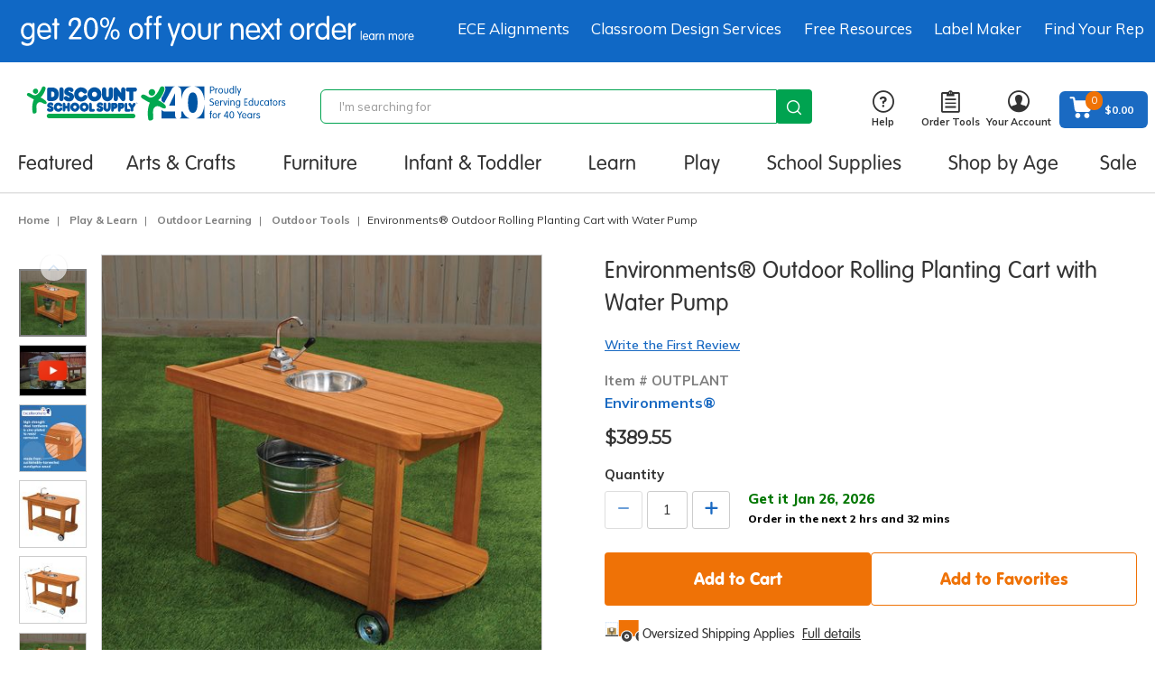

--- FILE ---
content_type: text/javascript;charset=UTF-8
request_url: https://www.discountschoolsupply.com/_ui/responsive/common/js/acc.product.js?v=S460
body_size: 4682
content:
ACC.product = {

    _autoload: [
        "bindToAddToCartForm",
        "enableStorePickupButton",
        "enableVariantSelectors",
        "bindFacets",
        "bindToAddToCartFormQuick",
        "bindAddToList",
        "bindAddNewShoppingList",
        ["bindQuickBuyPage", $("body.page-quickBuy, body.page-wishListDetail").length != 0],
        ["bindProdTooltips", $(".product__list--wrapper")]
    ],

    bindFacets: function () {
        $(document).on("click", ".js-show-facets", function (e) {
            e.preventDefault();
            ACC.colorbox.open("", {
                href: ".js-product-facet",
                inline: true,
                width: "420px",
                height: "100%",
                className: "product-facet-dialog",
                onComplete: function () {
                    ACC.product.resetFacetsDisplay();
                    $(document).on("click", ".js-facet-name", function (e) {
                        e.preventDefault();

                        var isActive = $(this).parent().hasClass("selected_facet"),
                            container = $(this).closest(".js-product-facet");

                        container.find('.selected_facet .facet__values').slideToggle('fast', function() {
                            $.colorbox.resize();
                        });
                        container.find(".selected_facet").removeClass('selected_facet');

                        if(!isActive){
                            $(this).parent().toggleClass('selected_facet');
                            $(this).next('.facet__values').slideToggle('fast', function() {
                                $.colorbox.resize();
                            });
                        }
                    });

                    $(".product-facet-dialog #cboxTitle").remove();
                    $.colorbox.resize();
                },
                onClosed: function () {
                    ACC.product.resetFacetsDisplay(true);
                }
            });
        });
        enquire.register("screen and (min-width:" + screenMd + ")", function () {
            $.colorbox.close();
        });
        ACC.product.resetFacetsDisplay(true);
    },

    resetFacetsDisplay: function (enableDesktop) {
        $(document).off("click", ".js-facet-name");
        $(".js-product-facet .js-facet-values").removeAttr('style');
        $(".js-facet").removeClass('selected_facet collapsed');

        if(enableDesktop) {
            $(document).on("click", ".js-facet-name", function (e) {
                $(this).parent().toggleClass("collapsed");
                $(this).next('.facet__values').slideToggle('fast');
            });
        }
    },

    enableAddToCartButton: function () {
        $('.js-enable-btn').each(function () {
            if (!($(this).hasClass('outOfStock') || $(this).hasClass('out-of-stock'))) {
                $(this).prop("disabled", false);
            }
            if($(this).hasClass('express-product'))
            {
                $(this).prop("disabled", true);
            }
        });
    },

    enableVariantSelectors: function () {
        $('.variant-select').prop("disabled", false);
    },

    bindToAddToCartForm: function () {
        var addToCartForm = $('.add_to_cart_form');
        addToCartForm.ajaxForm({
        	beforeSubmit:ACC.product.showRequest,
        	success: ACC.product.displayAddToCartPopup
         });    
        setTimeout(function(){
        	$ajaxCallEvent  = true;
         }, 2000);
     },
     showRequest: function(arr, $form, options) {  
    	 if($ajaxCallEvent)
    		{
    		 $ajaxCallEvent = false;
    		 return true;
    		}   	
    	 return false;
 
    },
    
    bindToAddToCartFormQuick: function () {
        var addToCartForm = $('.add_to_cart_form_quick');
        addToCartForm.ajaxForm({
        	beforeSubmit:ACC.product.showRequest,
        	success: ACC.product.displayAddToCartQuickPopup
         });    
        setTimeout(function(){
        	$ajaxCallEvent  = true;
         }, 2000);
     },
     showRequest: function(arr, $form, options) {  
    	 if($ajaxCallEvent)
    		{
    		 $ajaxCallEvent = false;
    		 return true;
    		}   	
    	 return false;
 
    },

    bindToAddToCartStorePickUpForm: function () {
        var addToCartStorePickUpForm = $('#colorbox #add_to_cart_storepickup_form');
        addToCartStorePickUpForm.ajaxForm({success: ACC.product.displayAddToCartPopup});
    },

    enableStorePickupButton: function () {
        $('.js-pickup-in-store-button').prop("disabled", false);
    },

    displayAddToCartPopup: function (cartResult, statusText, xhr, formElement) {
    	 var isExpressProd = $('[name=express-product]').val();
    	 if(isExpressProd != undefined && isExpressProd == "true"){
    		 $('#addToCartButton').removeClass( "btn btn-primary btn-block js-add-to-cart js-enable-btn" ).addClass("express-product btn btn-select btn-block disabled");
    		 $('#addToCartButton').prop("disabled", true);
    	 }
    	$ajaxCallEvent=true;
        $('#addToCartLayer').remove();
        if (typeof ACC.minicart.updateMiniCartDisplay == 'function') {
            ACC.minicart.updateMiniCartDisplay();
        }
        var titleHeader = $('#addToCartTitle').html();
		 if(cartResult.globalErrorMessage){
		    $(".global-alerts").remove();
            $(".ajax-global-error-message").after(cartResult.globalErrorMessage);
            return;
         }
        ACC.colorbox.open("", {
            html: cartResult.addToCartLayer,
            width: "559px",
            height: "100vh",
            closeButton: false,
            onComplete: function(){
                $("#addToCartLayer img").on('load', function() {
                    $.colorbox.resize();
                    $(this).off('load');
                });

                // Observed modal for mutations (content from DY) and resize as needed
                var modalEl = document.getElementById('cboxLoadedContent');
                observeDOM(modalEl, function(m){
                    $(modalEl).addClass('dy-enabled');
                    setTimeout(function(){ $.colorbox.resize(); }, 500);
                });
                $("#colorbox").show();
            }
        });

        var productCode = $('[name=productCodePost]', formElement).val();
        var quantityField = $('[name=qty]', formElement).val();

        var quantity = 1;
        if (quantityField != undefined) {
            quantity = quantityField;
        }

        var cartAnalyticsData = cartResult.cartAnalyticsData;

        var cartData = {
            "cartCode": cartAnalyticsData.cartCode,
            "productCode": productCode, "quantity": quantity,
            "productPrice": cartAnalyticsData.productPostPrice,
            "productName": cartAnalyticsData.productName
        };
        //ACC.track.trackAddToCart(productCode, quantity, cartData);

        $(".js-mini-cart-close-button").click(function(ev){
            ev.preventDefault();
            ACC.colorbox.close();
        });
        $(".js-execute-entry-action-button").on("click",function (ev){
            ev.preventDefault();
            if(typeof ACC.addToCartPopupItemRemove.removeItem=='function')
            ACC.addToCartPopupItemRemove.removeItem(this,ev);
        });
    },

    displayAddToCartQuickPopup: function (cartResult, statusText, xhr, formElement) {
    	$ajaxCallEvent=true;
        $('#addToCartLayer').remove();
        if (typeof ACC.minicart.updateMiniCartDisplay == 'function') {
            ACC.minicart.updateMiniCartDisplay();
        }

        var titleHeader = $('#addToCartTitle').html();

        ACC.colorbox.open(titleHeader, {
            html: cartResult.addToCartLayer,
            width: "660px"
        });

        var productCode = $('[name=productCodePost]', formElement).val();
        var quantityField = $('[name=qty]', formElement).val();

        var quantity = 1;
        if (quantityField != undefined) {
            quantity = quantityField;
        }

        var cartAnalyticsData = cartResult.cartAnalyticsData;

        var cartData = {
            "cartCode": cartAnalyticsData.cartCode,
            "productCode": productCode, "quantity": quantity,
            "productPrice": cartAnalyticsData.productPostPrice,
            "productName": cartAnalyticsData.productName
        };

        $(".js-mini-cart-close-button").click(function(ev){
            ev.preventDefault();
            ACC.colorbox.close();
        });
    },

    bindAddToList: function () {
    	$(".js-addtolist-action").click(function(ev){
    	    ev.preventDefault();

    	    var $cta = $(this),
    	        title = $cta.attr("data-title"),
    	        qty = $cta.attr("data-qty"),
    	        productContainer = $cta.closest(".item__list--item, .product-actions"),
    	        productqty = productContainer.length > 0 ? productContainer.find(".js-qty-selector-input").val() : $(".js-qty-selector-input").val(),
    	        productCode = $cta.attr("data-entryCode"),
    	        query = productCode + "&" + (productqty && productqty > 0 ? productqty : qty),
    	        url = encodeURI(
    	                ACC.config.encodedContextPath
                            + "/your-account/shoppingLists/addProductToList/"
                            + query
                        );

            ACC.product.displayAddToListModal(title, url);
    	});
    },

    displayAddToListModal: function (title, url, editUrl) {
        if(url) {
            $.ajax({
                url: url,
                type : "GET",
                success : function(data) {
                    var content = $(data);

                    if(content.hasClass("js-shopping-list-modal")) {
                        ACC.colorbox.open(title, {
                            html: content,
                            width: "660px",
                            onComplete: function() {
                                var createListForm = content.find(".js-createShoppingList");

                                if(createListForm.length > 0) {
                                    if(editUrl && editUrl != '') {
                                        createListForm.addClass("js-edit-action").attr("action", editUrl);
                                        createListForm.find("input[name=newWishlistName]").val($(".js-active-list-name").text().trim());
                                    }
                                    ACC.product.bindCreateNewListForm();
                                } else {
                                    ACC.product.bindAddToListModal();
                                }
                            },
                            onClosed: function() {
                                if(window.location.href.indexOf("/shoppingLists") > -1
                                    && ACC.product.enableModalRefresh == "reload") {
                                        window.location.reload();
                                }
                            }
                        });
                    }
                    else {
                        window.location.assign(ACC.config.encodedContextPath + "/login");
                    }
                }
            });
        }
    },

    bindCreateNewListForm: function () {
    	$(".js-createShoppingList").submit(function(ev) {
    	    ev.preventDefault();

    	    var $form = $(this),
    	        url = $form.attr('action'),
    	        listName = $.trim($form.find('#newWishlistName').val());

            if(!listName || listName.length == 0) {
                var error = $form.find("#errorWishlist"),
                    errorMsg = error.attr("data-requiredMsg");

                error.html(errorMsg).removeClass("hidden");
                $form.addClass("has-error");
                ACC.colorbox.resize();
                return false;
            }

    	    $.ajax({
                type: "POST",
                url: url,
                data: $form.serialize(),
                success: function(data) {
                    if(data.response == "error") {
                        $form.find("#errorWishlist").html(data.message).removeClass("hidden");
                        $form.addClass("has-error");
                        ACC.colorbox.resize();
                    }
                    else if(data.response == "success"){
                        var $confirmation = $form.parent().find(".js-shopping-list-confirmation"),
                            $name = $confirmation.find(".js-list-name"),
                            $link = $confirmation.find(".js-list-link");

                        if($form.hasClass("js-edit-action")) {
                            window.location.href = $link.attr("href") + "/" + data.wishlistCode;
                        } else {
                            $form.addClass("hidden");
                            $confirmation.removeClass("hidden");
                            $name.html(listName);
                            ACC.colorbox.resize();
                            trackAddToList(data.productName,data.productId);
                        }
                    }
                }
            });
    	});
    },

    bindAddToListModal: function () {
    	$(".js-addToThisList-cta").click(function(ev){
    	    ev.preventDefault();

    		var $el = $(this),
    		    listName = $el.attr("data-listName"),
    		    listCode = $el.attr("data-listCode"),
                url = $el.attr("href");

    	    $.ajax({
                type: "POST",
                url: url,
                success: function(data) {
                    if(data.response == "error"){
                        //Error message need to display in Popup - data.message
                    }
                    else if(data.response == "success"){
                        var $modal = $(".js-shopping-list-modal"),
                            $confirmation = $modal.find(".js-list-selection-confirmation"),
                            $name = $confirmation.find(".js-list-name"),
                            $link = $confirmation.find(".js-list-link");

                        $modal.find(".js-list-selection").addClass("hidden");
                        $confirmation.removeClass("hidden");
                        $name.html(listName);
                        $link.attr("href", $link.attr("href") + listCode);
                        ACC.colorbox.resize();
                        trackAddToList(data.productName,data.productId);
                    }
                }
            });
    	});

    	$(".js-shoppingList-pagination a").click(function(ev){
    	    ev.preventDefault();

    		var $el = $(this),
    		    title = $el.closest(".js-shoppingList-pagination").attr("data-title"),
    		    url = $el.attr("href");

            ACC.product.displayAddToListModal(title, url);
    	});

        $(".js-shoppingList-sort").change(function(ev) {
            ev.preventDefault();

            var $el = $(this),
                title = $el.attr("data-title"),
                url = $el.val();

            ACC.product.displayAddToListModal(title, url);
        });

        ACC.product.bindAddNewShoppingList();
    },

    bindAddNewShoppingList: function () {
    	$(".js-create-newlist").click(function(ev){
    	    ev.preventDefault();

    	    var $cta = $(this),
    	        title = $cta.attr("data-title"),
    	        url = $cta.attr("data-modal-url"),
    	        editUrl = $cta.attr("data-edit-url");

            if ($cta.attr("data-modal-refresh") == "true") {
                ACC.product.enableModalRefresh = "reload";
            }
            else {
                ACC.product.enableModalRefresh = false;
            }

            ACC.product.displayAddToListModal(title, url, editUrl);
    	});
    },

    bindQuickBuyPage: function () {
        $(".js-addAllToCart").click(function(ev){
            ev.preventDefault();
            var selected = [];

            $.each($("input[name='quickbuy-addCart-input']:checked:not(:disabled)"), function() {
                var prodId = $(this).val(),
                    qty = $('#' + prodId).val();

                selected.push(prodId + "&" + qty);
            });

            var productList = selected.join(",");
            if(productList.length > 0) {
                $.ajax({
                    type: "POST",
                    url: "/cart/addListToCart",
                    data: {'productList': productList},
                    success: function(data) {
                        ACC.product.displayAddToCartPopup(data);
                    }
                });
            }
        });
        
        $(".js-addAllToList").click(function(ev){
            ev.preventDefault();

            var selected = [];
            $.each($("input[name='quickbuy-addCart-input']:checked:not(:disabled)"), function() {
                var prodId = $(this).val(),
                    qty = $('#' + prodId).val();
                selected.push(prodId + "&" + qty);
            });

            var title = $(this).attr("data-title"),
                productList = selected.join(","),
                url = encodeURI(ACC.config.encodedContextPath
                                + "/your-account/shoppingLists/addQuickProductToList/"
                                + productList);

            if(productList.length > 0) {
                ACC.product.displayAddToListModal(title, url);
            }
        });

        $('.js-selectAllList').click(function() {
            var checkboxes = $('.js-product-checkbox input');
            if ($(this).is(':checked')) {
                checkboxes.prop( "checked", true );
            } else {
                checkboxes.prop( "checked", false );
            }
            ACC.product.handleListAddAllToCartCta();
        });

        $('.js-product-checkbox input').change(function(){
            ACC.product.handleListAddAllToCartCta();
        });
        ACC.product.handleListAddAllToCartCta();

        $('.js-qty-selector-input-quick').change(function() {
            var input = $(this),
                prodId = input.attr("id"),
                currency = input.attr("data-currentcurrency"),
                price = input.attr("data-price"),
                qty = input.val(),
                total =  qty * price,
                $updateForm = input.siblings(".js-updateItemForm");

            if(qty <= 0) {
                qty = 1;
                input.val(qty);
                total = price * qty;
            }

            $("#totalPrice" + prodId).html(currency + total.toFixed(2));

            if($updateForm.length > 0) {
                $updateForm.find("input[name=quantity]").val(qty);
                $updateForm.submit();
            }
        });

        $(".js-print-cta").click(function(ev){
            ev.preventDefault();
            window.print();
        });

        $(".js-quickbuy-showall").click(function(ev){
            ev.preventDefault();
            $(this).parent().find("a").removeClass("hidden");
            $(this).remove();
        });

        var desktopContainer, mobileContainer, checkboxCta, addCartCta, removeCta, addCartContainer;
        enquire.register("screen and (max-width:" + screenSmMax + ")", {
            match: function () {
                $.each($(".js-product-container"), function() {
                    desktopContainer = $(this);
                    mobileContainer = desktopContainer.find(".js-quickbuy-tools-mobile");
                    checkboxCta = desktopContainer.find(".js-product-checkbox");
                    addCartCta = desktopContainer.find(".js-product-addCart");
                    removeCta = desktopContainer.find(".js-product-remove");

                    removeCta.appendTo(mobileContainer);
                    addCartCta.appendTo(mobileContainer);
                    checkboxCta.appendTo(mobileContainer);
                });
            },
            unmatch: function () {
                $.each($(".js-product-container"), function() {
                    mobileContainer = $(this);
                    desktopContainer = mobileContainer.find(".js-item-select");
                    checkboxCta = mobileContainer.find(".js-product-checkbox");
                    addCartContainer = mobileContainer.find(".js-list-actions");
                    addCartCta = mobileContainer.find(".js-product-addCart");
                    removeCta = mobileContainer.find(".js-product-remove");

                    addCartCta.appendTo(addCartContainer);
                    removeCta.appendTo(addCartContainer);
                    checkboxCta.appendTo(desktopContainer);
                });
            }
        });

    	$(".js-qty-control").on("click", function() {
    	    var cta = $(this),
    	        input = cta.siblings(".js-qty-selector-input-quick"),
    	        amount = cta.hasClass("minus") ? -1 : 1,
    	        total = parseInt(input.val()) + amount,
    	        minusCta = $(".js-qty-control.minus");

    	    if(!cta.hasClass("disabled")) {
    	        input.val(total);
    	        input.trigger("change");
    	    }
            if(total > 1) {
                minusCta.removeClass("disabled");
            }
            else {
                minusCta.addClass("disabled");
            }
    	});

    	$(".js-quickbuy-filter").on("click", function(ev) {
    	    ev.preventDefault();

            var title = "Filter",
                html = $(".js-sidebar-links").html();

    	    ACC.colorbox.open(title, {
                html: html,
                width: "660px",
                fixed: "true",
                maxHeight: "100%",
                onComplete: function() {}
            });
    	});
    },

    handleListAddAllToCartCta: function () {
        var isChecked = $("input[name='quickbuy-addCart-input']:checked:not(:disabled)");
        if(isChecked.length == 0) {
            $(".js-addAllToCart").addClass("disabled");
        }
        else {
            $(".js-addAllToCart").removeClass("disabled");
        }
    },

    bindProdTooltips: function () {
        var $tooltipTemplate = $('<div class="tooltipBox"><div class="tooltipBox-inner"></div><div class="tooltipBox-arrow"></div></div>');

        $(".js-product-tooltip").hoverIntent(
            function () {
                var $el = $(this),
                    content = $el.attr("data-tooltipContent"),
                    $tooltip = $tooltipTemplate.clone();

                $el.find(".tooltipBox").remove();
                $tooltip.find(".tooltipBox-inner").html(content);
                $tooltip.appendTo($el);

                if(($tooltip.width() + $tooltip.offset().left) > $(window).width()) {
                    $tooltip.css("right", 0);
                }
                if($tooltip.offset().left < 0) {
                    $tooltip.css("marginLeft", 0);
                }
                if($tooltip.offset().left > 0) {
                    $tooltip.css("marginLeft", 1);
                }

                var arrowPos = Math.abs($tooltip.offset().left - $el.offset().left) + ($el.width() /2);
                $tooltip.find(".tooltipBox-arrow").css("left", arrowPos);
            },
            function () {
                $(this).find(".tooltipBox").remove();
            }
        )
    }
};

function trackAddToList(productName,productId){
	window.dataLayer = window.dataLayer || [];
    	dataLayer.push(
    	    {
    	    	  'event': 'addToList',
    	    	  'productName': productName,
    	    	  'productID': productId,
        	}
      	);
}

$(document).ready(function () {
	$ajaxCallEvent = true;
    ACC.product.enableAddToCartButton();
});

//Mutation Observer to watch for changes in the content from DY
var observeDOM = (function(){
  var MutationObserver = window.MutationObserver || window.WebKitMutationObserver;

  return function( obj, callback ){
    if( !obj || !obj.nodeType === 1 ) return; // validation

    if( MutationObserver ){
      // define a new observer
      var obs = new MutationObserver(function(mutations, observer){
          callback(mutations);
      })
      // have the observer observe foo for changes in children
      obs.observe( obj, { childList:true, subtree:true });
    }
    else if( window.addEventListener ){
      obj.addEventListener('DOMNodeInserted', callback, false);
      obj.addEventListener('DOMNodeRemoved', callback, false);
    }
  }
})();


--- FILE ---
content_type: application/javascript
request_url: https://ui.powerreviews.com/tag-builds/10547/4.0/reviews.engine.js
body_size: 264797
content:
/*!
 * PowerReviews, Copyright 2026
 * Build: 10547 | 8afa3e606 | 1/22/2026
 */!function(){var e,t,r,n,i,o={23071:function(e,t){"use strict";Object.defineProperty(t,"__esModule",{value:!0}),t.BLANK_URL=t.relativeFirstCharacters=t.whitespaceEscapeCharsRegex=t.urlSchemeRegex=t.ctrlCharactersRegex=t.htmlCtrlEntityRegex=t.htmlEntitiesRegex=t.invalidProtocolRegex=void 0,t.invalidProtocolRegex=/^([^\w]*)(javascript|data|vbscript)/im,t.htmlEntitiesRegex=/&#(\w+)(^\w|;)?/g,t.htmlCtrlEntityRegex=/&(newline|tab);/gi,t.ctrlCharactersRegex=/[\u0000-\u001F\u007F-\u009F\u2000-\u200D\uFEFF]/gim,t.urlSchemeRegex=/^.+(:|&colon;)/gim,t.whitespaceEscapeCharsRegex=/(\\|%5[cC])((%(6[eE]|72|74))|[nrt])/g,t.relativeFirstCharacters=[".","/"],t.BLANK_URL="about:blank"},72659:function(e,t,r){"use strict";t.N=void 0;var n=r(23071);function i(e){try{return decodeURIComponent(e)}catch(t){return e}}t.N=function(e){if(!e)return n.BLANK_URL;var t,r,o=i(e);do{t=(o=i(o=(r=o,r.replace(n.ctrlCharactersRegex,"").replace(n.htmlEntitiesRegex,(function(e,t){return String.fromCharCode(t)}))).replace(n.htmlCtrlEntityRegex,"").replace(n.ctrlCharactersRegex,"").replace(n.whitespaceEscapeCharsRegex,"").trim())).match(n.ctrlCharactersRegex)||o.match(n.htmlEntitiesRegex)||o.match(n.htmlCtrlEntityRegex)||o.match(n.whitespaceEscapeCharsRegex)}while(t&&t.length>0);var a=o;if(!a)return n.BLANK_URL;if(function(e){return n.relativeFirstCharacters.indexOf(e[0])>-1}(a))return a;var s=a.match(n.urlSchemeRegex);if(!s)return a;var l=s[0];return n.invalidProtocolRegex.test(l)?n.BLANK_URL:a}},42384:function(e,t,r){"use strict";function n(e){o.length||(i(),!0),o[o.length]=e}e.exports=n;var i,o=[],a=0;function s(){for(;a<o.length;){var e=a;if(a+=1,o[e].call(),a>1024){for(var t=0,r=o.length-a;t<r;t++)o[t]=o[t+a];o.length-=a,a=0}}o.length=0,a=0,!1}var l,c,u,d=void 0!==r.g?r.g:self,p=d.MutationObserver||d.WebKitMutationObserver;function f(e){return function(){var t=setTimeout(n,0),r=setInterval(n,50);function n(){clearTimeout(t),clearInterval(r),e()}}}"function"==typeof p?(l=1,c=new p(s),u=document.createTextNode(""),c.observe(u,{characterData:!0}),i=function(){l=-l,u.data=l}):i=f(s),n.requestFlush=i,n.makeRequestCallFromTimer=f},72779:function(e,t){var r;!function(){"use strict";var n={}.hasOwnProperty;function i(){for(var e=[],t=0;t<arguments.length;t++){var r=arguments[t];if(r){var o=typeof r;if("string"===o||"number"===o)e.push(r);else if(Array.isArray(r)){if(r.length){var a=i.apply(null,r);a&&e.push(a)}}else if("object"===o)if(r.toString===Object.prototype.toString)for(var s in r)n.call(r,s)&&r[s]&&e.push(s);else e.push(r.toString())}}return e.join(" ")}e.exports?(i.default=i,e.exports=i):void 0===(r=function(){return i}.apply(t,[]))||(e.exports=r)}()},57647:function(e){var t;t=function(){return function(){var e={134:function(e,t,r){"use strict";r.d(t,{default:function(){return w}});var n=r(279),i=r.n(n),o=r(370),a=r.n(o),s=r(817),l=r.n(s);function c(e){return c="function"==typeof Symbol&&"symbol"==typeof Symbol.iterator?function(e){return typeof e}:function(e){return e&&"function"==typeof Symbol&&e.constructor===Symbol&&e!==Symbol.prototype?"symbol":typeof e},c(e)}function u(e,t){for(var r=0;r<t.length;r++){var n=t[r];n.enumerable=n.enumerable||!1,n.configurable=!0,"value"in n&&(n.writable=!0),Object.defineProperty(e,n.key,n)}}var d=function(){function e(t){!function(e,t){if(!(e instanceof t))throw new TypeError("Cannot call a class as a function")}(this,e),this.resolveOptions(t),this.initSelection()}var t,r,n;return t=e,r=[{key:"resolveOptions",value:function(){var e=arguments.length>0&&void 0!==arguments[0]?arguments[0]:{};this.action=e.action,this.container=e.container,this.emitter=e.emitter,this.target=e.target,this.text=e.text,this.trigger=e.trigger,this.selectedText=""}},{key:"initSelection",value:function(){this.text?this.selectFake():this.target&&this.selectTarget()}},{key:"createFakeElement",value:function(){var e="rtl"===document.documentElement.getAttribute("dir");this.fakeElem=document.createElement("textarea"),this.fakeElem.style.fontSize="12pt",this.fakeElem.style.border="0",this.fakeElem.style.padding="0",this.fakeElem.style.margin="0",this.fakeElem.style.position="absolute",this.fakeElem.style[e?"right":"left"]="-9999px";var t=window.pageYOffset||document.documentElement.scrollTop;return this.fakeElem.style.top="".concat(t,"px"),this.fakeElem.setAttribute("readonly",""),this.fakeElem.value=this.text,this.fakeElem}},{key:"selectFake",value:function(){var e=this,t=this.createFakeElement();this.fakeHandlerCallback=function(){return e.removeFake()},this.fakeHandler=this.container.addEventListener("click",this.fakeHandlerCallback)||!0,this.container.appendChild(t),this.selectedText=l()(t),this.copyText(),this.removeFake()}},{key:"removeFake",value:function(){this.fakeHandler&&(this.container.removeEventListener("click",this.fakeHandlerCallback),this.fakeHandler=null,this.fakeHandlerCallback=null),this.fakeElem&&(this.container.removeChild(this.fakeElem),this.fakeElem=null)}},{key:"selectTarget",value:function(){this.selectedText=l()(this.target),this.copyText()}},{key:"copyText",value:function(){var e;try{e=document.execCommand(this.action)}catch(t){e=!1}this.handleResult(e)}},{key:"handleResult",value:function(e){this.emitter.emit(e?"success":"error",{action:this.action,text:this.selectedText,trigger:this.trigger,clearSelection:this.clearSelection.bind(this)})}},{key:"clearSelection",value:function(){this.trigger&&this.trigger.focus(),document.activeElement.blur(),window.getSelection().removeAllRanges()}},{key:"destroy",value:function(){this.removeFake()}},{key:"action",set:function(){var e=arguments.length>0&&void 0!==arguments[0]?arguments[0]:"copy";if(this._action=e,"copy"!==this._action&&"cut"!==this._action)throw new Error('Invalid "action" value, use either "copy" or "cut"')},get:function(){return this._action}},{key:"target",set:function(e){if(void 0!==e){if(!e||"object"!==c(e)||1!==e.nodeType)throw new Error('Invalid "target" value, use a valid Element');if("copy"===this.action&&e.hasAttribute("disabled"))throw new Error('Invalid "target" attribute. Please use "readonly" instead of "disabled" attribute');if("cut"===this.action&&(e.hasAttribute("readonly")||e.hasAttribute("disabled")))throw new Error('Invalid "target" attribute. You can\'t cut text from elements with "readonly" or "disabled" attributes');this._target=e}},get:function(){return this._target}}],r&&u(t.prototype,r),n&&u(t,n),e}(),p=d;function f(e){return f="function"==typeof Symbol&&"symbol"==typeof Symbol.iterator?function(e){return typeof e}:function(e){return e&&"function"==typeof Symbol&&e.constructor===Symbol&&e!==Symbol.prototype?"symbol":typeof e},f(e)}function h(e,t){for(var r=0;r<t.length;r++){var n=t[r];n.enumerable=n.enumerable||!1,n.configurable=!0,"value"in n&&(n.writable=!0),Object.defineProperty(e,n.key,n)}}function m(e,t){return m=Object.setPrototypeOf||function(e,t){return e.__proto__=t,e},m(e,t)}function v(e){var t=function(){if("undefined"==typeof Reflect||!Reflect.construct)return!1;if(Reflect.construct.sham)return!1;if("function"==typeof Proxy)return!0;try{return Date.prototype.toString.call(Reflect.construct(Date,[],(function(){}))),!0}catch(e){return!1}}();return function(){var r,n=_(e);if(t){var i=_(this).constructor;r=Reflect.construct(n,arguments,i)}else r=n.apply(this,arguments);return g(this,r)}}function g(e,t){return!t||"object"!==f(t)&&"function"!=typeof t?function(e){if(void 0===e)throw new ReferenceError("this hasn't been initialised - super() hasn't been called");return e}(e):t}function _(e){return _=Object.setPrototypeOf?Object.getPrototypeOf:function(e){return e.__proto__||Object.getPrototypeOf(e)},_(e)}function y(e,t){var r="data-clipboard-".concat(e);if(t.hasAttribute(r))return t.getAttribute(r)}var b=function(e){!function(e,t){if("function"!=typeof t&&null!==t)throw new TypeError("Super expression must either be null or a function");e.prototype=Object.create(t&&t.prototype,{constructor:{value:e,writable:!0,configurable:!0}}),t&&m(e,t)}(o,e);var t,r,n,i=v(o);function o(e,t){var r;return function(e,t){if(!(e instanceof t))throw new TypeError("Cannot call a class as a function")}(this,o),(r=i.call(this)).resolveOptions(t),r.listenClick(e),r}return t=o,r=[{key:"resolveOptions",value:function(){var e=arguments.length>0&&void 0!==arguments[0]?arguments[0]:{};this.action="function"==typeof e.action?e.action:this.defaultAction,this.target="function"==typeof e.target?e.target:this.defaultTarget,this.text="function"==typeof e.text?e.text:this.defaultText,this.container="object"===f(e.container)?e.container:document.body}},{key:"listenClick",value:function(e){var t=this;this.listener=a()(e,"click",(function(e){return t.onClick(e)}))}},{key:"onClick",value:function(e){var t=e.delegateTarget||e.currentTarget;this.clipboardAction&&(this.clipboardAction=null),this.clipboardAction=new p({action:this.action(t),target:this.target(t),text:this.text(t),container:this.container,trigger:t,emitter:this})}},{key:"defaultAction",value:function(e){return y("action",e)}},{key:"defaultTarget",value:function(e){var t=y("target",e);if(t)return document.querySelector(t)}},{key:"defaultText",value:function(e){return y("text",e)}},{key:"destroy",value:function(){this.listener.destroy(),this.clipboardAction&&(this.clipboardAction.destroy(),this.clipboardAction=null)}}],n=[{key:"isSupported",value:function(){var e=arguments.length>0&&void 0!==arguments[0]?arguments[0]:["copy","cut"],t="string"==typeof e?[e]:e,r=!!document.queryCommandSupported;return t.forEach((function(e){r=r&&!!document.queryCommandSupported(e)})),r}}],r&&h(t.prototype,r),n&&h(t,n),o}(i()),w=b},828:function(e){if("undefined"!=typeof Element&&!Element.prototype.matches){var t=Element.prototype;t.matches=t.matchesSelector||t.mozMatchesSelector||t.msMatchesSelector||t.oMatchesSelector||t.webkitMatchesSelector}e.exports=function(e,t){for(;e&&9!==e.nodeType;){if("function"==typeof e.matches&&e.matches(t))return e;e=e.parentNode}}},438:function(e,t,r){var n=r(828);function i(e,t,r,n,i){var a=o.apply(this,arguments);return e.addEventListener(r,a,i),{destroy:function(){e.removeEventListener(r,a,i)}}}function o(e,t,r,i){return function(r){r.delegateTarget=n(r.target,t),r.delegateTarget&&i.call(e,r)}}e.exports=function(e,t,r,n,o){return"function"==typeof e.addEventListener?i.apply(null,arguments):"function"==typeof r?i.bind(null,document).apply(null,arguments):("string"==typeof e&&(e=document.querySelectorAll(e)),Array.prototype.map.call(e,(function(e){return i(e,t,r,n,o)})))}},879:function(e,t){t.node=function(e){return void 0!==e&&e instanceof HTMLElement&&1===e.nodeType},t.nodeList=function(e){var r=Object.prototype.toString.call(e);return void 0!==e&&("[object NodeList]"===r||"[object HTMLCollection]"===r)&&"length"in e&&(0===e.length||t.node(e[0]))},t.string=function(e){return"string"==typeof e||e instanceof String},t.fn=function(e){return"[object Function]"===Object.prototype.toString.call(e)}},370:function(e,t,r){var n=r(879),i=r(438);e.exports=function(e,t,r){if(!e&&!t&&!r)throw new Error("Missing required arguments");if(!n.string(t))throw new TypeError("Second argument must be a String");if(!n.fn(r))throw new TypeError("Third argument must be a Function");if(n.node(e))return function(e,t,r){return e.addEventListener(t,r),{destroy:function(){e.removeEventListener(t,r)}}}(e,t,r);if(n.nodeList(e))return function(e,t,r){return Array.prototype.forEach.call(e,(function(e){e.addEventListener(t,r)})),{destroy:function(){Array.prototype.forEach.call(e,(function(e){e.removeEventListener(t,r)}))}}}(e,t,r);if(n.string(e))return function(e,t,r){return i(document.body,e,t,r)}(e,t,r);throw new TypeError("First argument must be a String, HTMLElement, HTMLCollection, or NodeList")}},817:function(e){e.exports=function(e){var t;if("SELECT"===e.nodeName)e.focus(),t=e.value;else if("INPUT"===e.nodeName||"TEXTAREA"===e.nodeName){var r=e.hasAttribute("readonly");r||e.setAttribute("readonly",""),e.select(),e.setSelectionRange(0,e.value.length),r||e.removeAttribute("readonly"),t=e.value}else{e.hasAttribute("contenteditable")&&e.focus();var n=window.getSelection(),i=document.createRange();i.selectNodeContents(e),n.removeAllRanges(),n.addRange(i),t=n.toString()}return t}},279:function(e){function t(){}t.prototype={on:function(e,t,r){var n=this.e||(this.e={});return(n[e]||(n[e]=[])).push({fn:t,ctx:r}),this},once:function(e,t,r){var n=this;function i(){n.off(e,i),t.apply(r,arguments)}return i._=t,this.on(e,i,r)},emit:function(e){for(var t=[].slice.call(arguments,1),r=((this.e||(this.e={}))[e]||[]).slice(),n=0,i=r.length;n<i;n++)r[n].fn.apply(r[n].ctx,t);return this},off:function(e,t){var r=this.e||(this.e={}),n=r[e],i=[];if(n&&t)for(var o=0,a=n.length;o<a;o++)n[o].fn!==t&&n[o].fn._!==t&&i.push(n[o]);return i.length?r[e]=i:delete r[e],this}},e.exports=t,e.exports.TinyEmitter=t}},t={};function r(n){if(t[n])return t[n].exports;var i=t[n]={exports:{}};return e[n](i,i.exports,r),i.exports}return r.n=function(e){var t=e&&e.__esModule?function(){return e.default}:function(){return e};return r.d(t,{a:t}),t},r.d=function(e,t){for(var n in t)r.o(t,n)&&!r.o(e,n)&&Object.defineProperty(e,n,{enumerable:!0,get:t[n]})},r.o=function(e,t){return Object.prototype.hasOwnProperty.call(e,t)},r(134)}().default},e.exports=t()},87582:function(e){function t(e){if(e)return function(e){for(var r in t.prototype)e[r]=t.prototype[r];return e}(e)}e.exports=t,t.prototype.on=t.prototype.addEventListener=function(e,t){return this._callbacks=this._callbacks||{},(this._callbacks["$"+e]=this._callbacks["$"+e]||[]).push(t),this},t.prototype.once=function(e,t){function r(){this.off(e,r),t.apply(this,arguments)}return r.fn=t,this.on(e,r),this},t.prototype.off=t.prototype.removeListener=t.prototype.removeAllListeners=t.prototype.removeEventListener=function(e,t){if(this._callbacks=this._callbacks||{},0==arguments.length)return this._callbacks={},this;var r,n=this._callbacks["$"+e];if(!n)return this;if(1==arguments.length)return delete this._callbacks["$"+e],this;for(var i=0;i<n.length;i++)if((r=n[i])===t||r.fn===t){n.splice(i,1);break}return 0===n.length&&delete this._callbacks["$"+e],this},t.prototype.emit=function(e){this._callbacks=this._callbacks||{};for(var t=new Array(arguments.length-1),r=this._callbacks["$"+e],n=1;n<arguments.length;n++)t[n-1]=arguments[n];if(r){n=0;for(var i=(r=r.slice(0)).length;n<i;++n)r[n].apply(this,t)}return this},t.prototype.listeners=function(e){return this._callbacks=this._callbacks||{},this._callbacks["$"+e]||[]},t.prototype.hasListeners=function(e){return!!this.listeners(e).length}},27129:function(e,t,r){var n=r(53822);e.exports=n},86250:function(e,t,r){var n=r(21434);e.exports=n},61347:function(e,t,r){var n=r(27710);e.exports=n},95992:function(e,t,r){var n=r(34486);e.exports=n},21106:function(e,t,r){var n=r(55603);e.exports=n},97497:function(e,t,r){var n=r(31206);e.exports=n},28385:function(e,t,r){var n=r(26174);e.exports=n},85874:function(e,t,r){var n=r(68568);e.exports=n},86843:function(e,t,r){var n=r(24741);e.exports=n},37528:function(e,t,r){var n=r(4963);e.exports=n},81471:function(e,t,r){var n=r(21025);e.exports=n},5271:function(e,t,r){var n=r(27820);e.exports=n},87275:function(e,t,r){var n=r(74194);e.exports=n},13772:function(e,t,r){var n=r(32854);e.exports=n},97574:function(e,t,r){var n=r(60002);e.exports=n},69373:function(e,t,r){var n=r(28980);e.exports=n},70033:function(e,t,r){var n=r(45636);e.exports=n},77443:function(e,t,r){var n=r(66672);e.exports=n},88362:function(e,t,r){var n=r(46618);e.exports=n},89821:function(e,t,r){var n=r(42285);r(9031),e.exports=n},8008:function(e,t,r){var n=r(58535);e.exports=n},30164:function(e,t,r){var n=r(16042);e.exports=n},52221:function(e,t,r){r(5454),r(19173);var n=r(57545);e.exports=n.Array.from},75078:function(e,t,r){r(8118);var n=r(57545);e.exports=n.Array.isArray},66135:function(e,t,r){r(59106);var n=r(45607);e.exports=n("Array").concat},83971:function(e,t,r){r(73436);var n=r(45607);e.exports=n("Array").filter},42087:function(e,t,r){r(10880);var n=r(45607);e.exports=n("Array").find},74762:function(e,t,r){r(98888),r(42771);var n=r(45607);e.exports=n("Array").flat},60098:function(e,t,r){r(9823);var n=r(45607);e.exports=n("Array").forEach},54216:function(e,t,r){r(70024);var n=r(45607);e.exports=n("Array").includes},92089:function(e,t,r){r(62276);var n=r(45607);e.exports=n("Array").indexOf},16590:function(e,t,r){r(98939),r(46663);var n=r(45607);e.exports=n("Array").keys},35403:function(e,t,r){r(71939);var n=r(45607);e.exports=n("Array").lastIndexOf},6209:function(e,t,r){r(63838);var n=r(45607);e.exports=n("Array").map},89163:function(e,t,r){r(13025);var n=r(45607);e.exports=n("Array").reduce},49922:function(e,t,r){r(99523);var n=r(45607);e.exports=n("Array").reverse},52671:function(e,t,r){r(65818);var n=r(45607);e.exports=n("Array").slice},90190:function(e,t,r){r(76193);var n=r(45607);e.exports=n("Array").sort},51375:function(e,t,r){r(12178);var n=r(45607);e.exports=n("Array").splice},57175:function(e,t,r){r(98939),r(46663);var n=r(45607);e.exports=n("Array").values},93528:function(e,t,r){r(665);var n=r(45607);e.exports=n("Function").bind},65739:function(e,t,r){r(98939),r(5454);var n=r(78703);e.exports=n},90278:function(e,t,r){var n=r(8902),i=r(93528),o=Function.prototype;e.exports=function(e){var t=e.bind;return e===o||n(o,e)&&t===o.bind?i:t}},41484:function(e,t,r){var n=r(8902),i=r(66135),o=Array.prototype;e.exports=function(e){var t=e.concat;return e===o||n(o,e)&&t===o.concat?i:t}},53669:function(e,t,r){var n=r(8902),i=r(83971),o=Array.prototype;e.exports=function(e){var t=e.filter;return e===o||n(o,e)&&t===o.filter?i:t}},37506:function(e,t,r){var n=r(8902),i=r(42087),o=Array.prototype;e.exports=function(e){var t=e.find;return e===o||n(o,e)&&t===o.find?i:t}},79178:function(e,t,r){var n=r(8902),i=r(74762),o=Array.prototype;e.exports=function(e){var t=e.flat;return e===o||n(o,e)&&t===o.flat?i:t}},13173:function(e,t,r){var n=r(8902),i=r(54216),o=r(62840),a=Array.prototype,s=String.prototype;e.exports=function(e){var t=e.includes;return e===a||n(a,e)&&t===a.includes?i:"string"==typeof e||e===s||n(s,e)&&t===s.includes?o:t}},92604:function(e,t,r){var n=r(8902),i=r(92089),o=Array.prototype;e.exports=function(e){var t=e.indexOf;return e===o||n(o,e)&&t===o.indexOf?i:t}},76144:function(e,t,r){var n=r(8902),i=r(35403),o=Array.prototype;e.exports=function(e){var t=e.lastIndexOf;return e===o||n(o,e)&&t===o.lastIndexOf?i:t}},263:function(e,t,r){var n=r(8902),i=r(6209),o=Array.prototype;e.exports=function(e){var t=e.map;return e===o||n(o,e)&&t===o.map?i:t}},49088:function(e,t,r){var n=r(8902),i=r(89163),o=Array.prototype;e.exports=function(e){var t=e.reduce;return e===o||n(o,e)&&t===o.reduce?i:t}},80432:function(e,t,r){var n=r(8902),i=r(49922),o=Array.prototype;e.exports=function(e){var t=e.reverse;return e===o||n(o,e)&&t===o.reverse?i:t}},77663:function(e,t,r){var n=r(8902),i=r(52671),o=Array.prototype;e.exports=function(e){var t=e.slice;return e===o||n(o,e)&&t===o.slice?i:t}},496:function(e,t,r){var n=r(8902),i=r(90190),o=Array.prototype;e.exports=function(e){var t=e.sort;return e===o||n(o,e)&&t===o.sort?i:t}},45063:function(e,t,r){var n=r(8902),i=r(51375),o=Array.prototype;e.exports=function(e){var t=e.splice;return e===o||n(o,e)&&t===o.splice?i:t}},7769:function(e,t,r){var n=r(8902),i=r(14820),o=String.prototype;e.exports=function(e){var t=e.startsWith;return"string"==typeof e||e===o||n(o,e)&&t===o.startsWith?i:t}},46813:function(e,t,r){var n=r(8902),i=r(33842),o=String.prototype;e.exports=function(e){var t=e.trim;return"string"==typeof e||e===o||n(o,e)&&t===o.trim?i:t}},96056:function(e,t,r){r(59704);var n=r(57545),i=r(86298);n.JSON||(n.JSON={stringify:JSON.stringify}),e.exports=function(e,t,r){return i(n.JSON.stringify,null,arguments)}},45359:function(e,t,r){r(98939),r(28476),r(46663),r(5454);var n=r(57545);e.exports=n.Map},23213:function(e,t,r){r(73113);var n=r(57545).Object;e.exports=function(e,t){return n.create(e,t)}},38724:function(e,t,r){r(57585);var n=r(57545).Object,i=e.exports=function(e,t){return n.defineProperties(e,t)};n.defineProperties.sham&&(i.sham=!0)},63512:function(e,t,r){r(20297);var n=r(57545).Object,i=e.exports=function(e,t,r){return n.defineProperty(e,t,r)};n.defineProperty.sham&&(i.sham=!0)},2335:function(e,t,r){r(27442);var n=r(57545);e.exports=n.Object.entries},60632:function(e,t,r){r(89189);var n=r(57545).Object,i=e.exports=function(e,t){return n.getOwnPropertyDescriptor(e,t)};n.getOwnPropertyDescriptor.sham&&(i.sham=!0)},81056:function(e,t,r){r(62509);var n=r(57545);e.exports=n.Object.getOwnPropertyDescriptors},12921:function(e,t,r){r(36187);var n=r(57545);e.exports=n.Object.getOwnPropertySymbols},8168:function(e,t,r){r(19234);var n=r(57545);e.exports=n.Object.getPrototypeOf},38651:function(e,t,r){r(92647);var n=r(57545);e.exports=n.Object.keys},33083:function(e,t,r){r(13222);var n=r(57545);e.exports=n.Object.setPrototypeOf},56738:function(e,t,r){r(57634);var n=r(57545);e.exports=n.Object.values},22987:function(e,t,r){r(34859);var n=r(57545);e.exports=n.parseFloat},82239:function(e,t,r){r(55706);var n=r(57545);e.exports=n.parseInt},93154:function(e,t,r){r(4242),r(98939),r(46663),r(59021),r(97884),r(78885),r(91868),r(5454);var n=r(57545);e.exports=n.Promise},41657:function(e,t,r){r(98939),r(46663),r(71996),r(5454);var n=r(57545);e.exports=n.Set},62840:function(e,t,r){r(39247);var n=r(45607);e.exports=n("String").includes},14820:function(e,t,r){r(32991);var n=r(45607);e.exports=n("String").startsWith},33842:function(e,t,r){r(90957);var n=r(45607);e.exports=n("String").trim},85008:function(e,t,r){r(59106),r(46663),r(36187),r(19781),r(50492),r(66681),r(29594),r(63665),r(29017),r(11250),r(79786),r(90503),r(16565),r(69322),r(13610),r(36886),r(33514),r(68671),r(58556),r(71367);var n=r(57545);e.exports=n.Symbol},994:function(e,t,r){r(98939),r(46663),r(5454),r(63665);var n=r(89207);e.exports=n.f("iterator")},30290:function(e,t,r){r(12432),r(13610);var n=r(89207);e.exports=n.f("toPrimitive")},31293:function(e,t,r){r(98939),r(46663),r(33983);var n=r(57545);e.exports=n.WeakMap},62813:function(e,t,r){e.exports=r(52708)},68664:function(e,t,r){e.exports=r(58541)},21457:function(e,t,r){e.exports=r(37020)},38393:function(e,t,r){e.exports=r(33685)},87611:function(e,t,r){e.exports=r(86812)},4161:function(e,t,r){e.exports=r(51024)},75159:function(e,t,r){e.exports=r(32747)},87708:function(e,t,r){e.exports=r(85918)},42937:function(e,t,r){e.exports=r(21626)},69297:function(e,t,r){e.exports=r(77021)},10353:function(e,t,r){e.exports=r(18281)},8026:function(e,t,r){e.exports=r(90229)},67362:function(e,t,r){e.exports=r(53949)},57532:function(e,t,r){e.exports=r(11795)},61903:function(e,t,r){e.exports=r(75090)},42044:function(e,t,r){e.exports=r(27994)},60902:function(e,t,r){e.exports=r(45483)},2214:function(e,t,r){e.exports=r(35796)},983:function(e,t,r){e.exports=r(79918)},59256:function(e,t,r){e.exports=r(82185)},95659:function(e,t,r){e.exports=r(39982)},93698:function(e,t,r){e.exports=r(88241)},52708:function(e,t,r){var n=r(27129);e.exports=n},58541:function(e,t,r){var n=r(86250);e.exports=n},37020:function(e,t,r){var n=r(61347);e.exports=n},33685:function(e,t,r){var n=r(95992);e.exports=n},86812:function(e,t,r){var n=r(21106);e.exports=n},51024:function(e,t,r){var n=r(97497);e.exports=n},32747:function(e,t,r){var n=r(28385);e.exports=n},85918:function(e,t,r){var n=r(85874);e.exports=n},21626:function(e,t,r){var n=r(86843);e.exports=n},77021:function(e,t,r){var n=r(37528);e.exports=n},18281:function(e,t,r){var n=r(81471);e.exports=n},90229:function(e,t,r){var n=r(5271);e.exports=n},53949:function(e,t,r){var n=r(87275);e.exports=n},11795:function(e,t,r){var n=r(13772);e.exports=n},75090:function(e,t,r){var n=r(97574);e.exports=n},27994:function(e,t,r){var n=r(69373);e.exports=n},45483:function(e,t,r){var n=r(70033);e.exports=n},35796:function(e,t,r){var n=r(77443);e.exports=n},79918:function(e,t,r){var n=r(88362);r(12752),r(14562),r(25363),r(69355),e.exports=n},82185:function(e,t,r){var n=r(89821);r(60177),r(32725),r(71806),r(96658),r(54212),r(18658),r(71875),r(54592),r(26680),e.exports=n},39982:function(e,t,r){var n=r(8008);e.exports=n},88241:function(e,t,r){var n=r(30164);e.exports=n},66235:function(e,t,r){var n=r(16447),i=r(79288),o=TypeError;e.exports=function(e){if(n(e))return e;throw o(i(e)+" is not a function")}},71404:function(e,t,r){var n=r(22091),i=r(79288),o=TypeError;e.exports=function(e){if(n(e))return e;throw o(i(e)+" is not a constructor")}},7757:function(e,t,r){var n=r(16447),i=String,o=TypeError;e.exports=function(e){if("object"==typeof e||n(e))return e;throw o("Can't set "+i(e)+" as a prototype")}},67423:function(e){e.exports=function(){}},46961:function(e,t,r){var n=r(8902),i=TypeError;e.exports=function(e,t){if(n(t,e))return e;throw i("Incorrect invocation")}},31138:function(e,t,r){var n=r(35744),i=String,o=TypeError;e.exports=function(e){if(n(e))return e;throw o(i(e)+" is not an object")}},80410:function(e,t,r){var n=r(76192);e.exports=n((function(){if("function"==typeof ArrayBuffer){var e=new ArrayBuffer(8);Object.isExtensible(e)&&Object.defineProperty(e,"a",{value:8})}}))},87397:function(e,t,r){"use strict";var n=r(50454).forEach,i=r(10424)("forEach");e.exports=i?[].forEach:function(e){return n(this,e,arguments.length>1?arguments[1]:void 0)}},20841:function(e,t,r){"use strict";var n=r(8043),i=r(18922),o=r(71795),a=r(21635),s=r(96109),l=r(22091),c=r(84104),u=r(49361),d=r(61669),p=r(78703),f=Array;e.exports=function(e){var t=o(e),r=l(this),h=arguments.length,m=h>1?arguments[1]:void 0,v=void 0!==m;v&&(m=n(m,h>2?arguments[2]:void 0));var g,_,y,b,w,x,E=p(t),S=0;if(!E||this===f&&s(E))for(g=c(t),_=r?new this(g):f(g);g>S;S++)x=v?m(t[S],S):t[S],u(_,S,x);else for(w=(b=d(t,E)).next,_=r?new this:[];!(y=i(w,b)).done;S++)x=v?a(b,m,[y.value,S],!0):y.value,u(_,S,x);return _.length=S,_}},48180:function(e,t,r){var n=r(20101),i=r(97739),o=r(84104),a=function(e){return function(t,r,a){var s,l=n(t),c=o(l),u=i(a,c);if(e&&r!=r){for(;c>u;)if((s=l[u++])!=s)return!0}else for(;c>u;u++)if((e||u in l)&&l[u]===r)return e||u||0;return!e&&-1}};e.exports={includes:a(!0),indexOf:a(!1)}},50454:function(e,t,r){var n=r(8043),i=r(84120),o=r(2202),a=r(71795),s=r(84104),l=r(71321),c=i([].push),u=function(e){var t=1==e,r=2==e,i=3==e,u=4==e,d=6==e,p=7==e,f=5==e||d;return function(h,m,v,g){for(var _,y,b=a(h),w=o(b),x=n(m,v),E=s(w),S=0,C=g||l,j=t?C(h,E):r||p?C(h,0):void 0;E>S;S++)if((f||S in w)&&(y=x(_=w[S],S,b),e))if(t)j[S]=y;else if(y)switch(e){case 3:return!0;case 5:return _;case 6:return S;case 2:c(j,_)}else switch(e){case 4:return!1;case 7:c(j,_)}return d?-1:i||u?u:j}};e.exports={forEach:u(0),map:u(1),filter:u(2),some:u(3),every:u(4),find:u(5),findIndex:u(6),filterReject:u(7)}},59284:function(e,t,r){"use strict";var n=r(86298),i=r(20101),o=r(41941),a=r(84104),s=r(10424),l=Math.min,c=[].lastIndexOf,u=!!c&&1/[1].lastIndexOf(1,-0)<0,d=s("lastIndexOf"),p=u||!d;e.exports=p?function(e){if(u)return n(c,this,arguments)||0;var t=i(this),r=a(t),s=r-1;for(arguments.length>1&&(s=l(s,o(arguments[1]))),s<0&&(s=r+s);s>=0;s--)if(s in t&&t[s]===e)return s||0;return-1}:c},90242:function(e,t,r){var n=r(76192),i=r(18182),o=r(14218),a=i("species");e.exports=function(e){return o>=51||!n((function(){var t=[];return(t.constructor={})[a]=function(){return{foo:1}},1!==t[e](Boolean).foo}))}},10424:function(e,t,r){"use strict";var n=r(76192);e.exports=function(e,t){var r=[][e];return!!r&&n((function(){r.call(null,t||function(){return 1},1)}))}},90264:function(e,t,r){var n=r(66235),i=r(71795),o=r(2202),a=r(84104),s=TypeError,l=function(e){return function(t,r,l,c){n(r);var u=i(t),d=o(u),p=a(u),f=e?p-1:0,h=e?-1:1;if(l<2)for(;;){if(f in d){c=d[f],f+=h;break}if(f+=h,e?f<0:p<=f)throw s("Reduce of empty array with no initial value")}for(;e?f>=0:p>f;f+=h)f in d&&(c=r(c,d[f],f,u));return c}};e.exports={left:l(!1),right:l(!0)}},95072:function(e,t,r){"use strict";var n=r(50069),i=r(34770),o=TypeError,a=Object.getOwnPropertyDescriptor,s=n&&!function(){if(void 0!==this)return!0;try{Object.defineProperty([],"length",{writable:!1}).length=1}catch(e){return e instanceof TypeError}}();e.exports=s?function(e,t){if(i(e)&&!a(e,"length").writable)throw o("Cannot set read only .length");return e.length=t}:function(e,t){return e.length=t}},1923:function(e,t,r){var n=r(97739),i=r(84104),o=r(49361),a=Array,s=Math.max;e.exports=function(e,t,r){for(var l=i(e),c=n(t,l),u=n(void 0===r?l:r,l),d=a(s(u-c,0)),p=0;c<u;c++,p++)o(d,p,e[c]);return d.length=p,d}},93096:function(e,t,r){var n=r(84120);e.exports=n([].slice)},6614:function(e,t,r){var n=r(1923),i=Math.floor,o=function(e,t){var r=e.length,l=i(r/2);return r<8?a(e,t):s(e,o(n(e,0,l),t),o(n(e,l),t),t)},a=function(e,t){for(var r,n,i=e.length,o=1;o<i;){for(n=o,r=e[o];n&&t(e[n-1],r)>0;)e[n]=e[--n];n!==o++&&(e[n]=r)}return e},s=function(e,t,r,n){for(var i=t.length,o=r.length,a=0,s=0;a<i||s<o;)e[a+s]=a<i&&s<o?n(t[a],r[s])<=0?t[a++]:r[s++]:a<i?t[a++]:r[s++];return e};e.exports=o},83712:function(e,t,r){var n=r(34770),i=r(22091),o=r(35744),a=r(18182)("species"),s=Array;e.exports=function(e){var t;return n(e)&&(t=e.constructor,(i(t)&&(t===s||n(t.prototype))||o(t)&&null===(t=t[a]))&&(t=void 0)),void 0===t?s:t}},71321:function(e,t,r){var n=r(83712);e.exports=function(e,t){return new(n(e))(0===t?0:t)}},21635:function(e,t,r){var n=r(31138),i=r(66639);e.exports=function(e,t,r,o){try{return o?t(n(r)[0],r[1]):t(r)}catch(t){i(e,"throw",t)}}},19770:function(e,t,r){var n=r(18182)("iterator"),i=!1;try{var o=0,a={next:function(){return{done:!!o++}},return:function(){i=!0}};a[n]=function(){return this},Array.from(a,(function(){throw 2}))}catch(e){}e.exports=function(e,t){if(!t&&!i)return!1;var r=!1;try{var o={};o[n]=function(){return{next:function(){return{done:r=!0}}}},e(o)}catch(e){}return r}},29272:function(e,t,r){var n=r(84120),i=n({}.toString),o=n("".slice);e.exports=function(e){return o(i(e),8,-1)}},4696:function(e,t,r){var n=r(83471),i=r(16447),o=r(29272),a=r(18182)("toStringTag"),s=Object,l="Arguments"==o(function(){return arguments}());e.exports=n?o:function(e){var t,r,n;return void 0===e?"Undefined":null===e?"Null":"string"==typeof(r=function(e,t){try{return e[t]}catch(e){}}(t=s(e),a))?r:l?o(t):"Object"==(n=o(t))&&i(t.callee)?"Arguments":n}},94528:function(e,t,r){"use strict";var n=r(52853),i=r(2807),o=r(35090),a=r(8043),s=r(46961),l=r(75646),c=r(33442),u=r(65297),d=r(87271),p=r(63656),f=r(50069),h=r(32861).fastKey,m=r(73326),v=m.set,g=m.getterFor;e.exports={getConstructor:function(e,t,r,u){var d=e((function(e,i){s(e,p),v(e,{type:t,index:n(null),first:void 0,last:void 0,size:0}),f||(e.size=0),l(i)||c(i,e[u],{that:e,AS_ENTRIES:r})})),p=d.prototype,m=g(t),_=function(e,t,r){var n,i,o=m(e),a=y(e,t);return a?a.value=r:(o.last=a={index:i=h(t,!0),key:t,value:r,previous:n=o.last,next:void 0,removed:!1},o.first||(o.first=a),n&&(n.next=a),f?o.size++:e.size++,"F"!==i&&(o.index[i]=a)),e},y=function(e,t){var r,n=m(e),i=h(t);if("F"!==i)return n.index[i];for(r=n.first;r;r=r.next)if(r.key==t)return r};return o(p,{clear:function(){for(var e=m(this),t=e.index,r=e.first;r;)r.removed=!0,r.previous&&(r.previous=r.previous.next=void 0),delete t[r.index],r=r.next;e.first=e.last=void 0,f?e.size=0:this.size=0},delete:function(e){var t=this,r=m(t),n=y(t,e);if(n){var i=n.next,o=n.previous;delete r.index[n.index],n.removed=!0,o&&(o.next=i),i&&(i.previous=o),r.first==n&&(r.first=i),r.last==n&&(r.last=o),f?r.size--:t.size--}return!!n},forEach:function(e){for(var t,r=m(this),n=a(e,arguments.length>1?arguments[1]:void 0);t=t?t.next:r.first;)for(n(t.value,t.key,this);t&&t.removed;)t=t.previous},has:function(e){return!!y(this,e)}}),o(p,r?{get:function(e){var t=y(this,e);return t&&t.value},set:function(e,t){return _(this,0===e?0:e,t)}}:{add:function(e){return _(this,e=0===e?0:e,e)}}),f&&i(p,"size",{configurable:!0,get:function(){return m(this).size}}),d},setStrong:function(e,t,r){var n=t+" Iterator",i=g(t),o=g(n);u(e,t,(function(e,t){v(this,{type:n,target:e,state:i(e),kind:t,last:void 0})}),(function(){for(var e=o(this),t=e.kind,r=e.last;r&&r.removed;)r=r.previous;return e.target&&(e.last=r=r?r.next:e.state.first)?d("keys"==t?r.key:"values"==t?r.value:[r.key,r.value],!1):(e.target=void 0,d(void 0,!0))}),r?"entries":"values",!r,!0),p(t)}}},51057:function(e,t,r){"use strict";var n=r(84120),i=r(35090),o=r(32861).getWeakData,a=r(46961),s=r(31138),l=r(75646),c=r(35744),u=r(33442),d=r(50454),p=r(64500),f=r(73326),h=f.set,m=f.getterFor,v=d.find,g=d.findIndex,_=n([].splice),y=0,b=function(e){return e.frozen||(e.frozen=new w)},w=function(){this.entries=[]},x=function(e,t){return v(e.entries,(function(e){return e[0]===t}))};w.prototype={get:function(e){var t=x(this,e);if(t)return t[1]},has:function(e){return!!x(this,e)},set:function(e,t){var r=x(this,e);r?r[1]=t:this.entries.push([e,t])},delete:function(e){var t=g(this.entries,(function(t){return t[0]===e}));return~t&&_(this.entries,t,1),!!~t}},e.exports={getConstructor:function(e,t,r,n){var d=e((function(e,i){a(e,f),h(e,{type:t,id:y++,frozen:void 0}),l(i)||u(i,e[n],{that:e,AS_ENTRIES:r})})),f=d.prototype,v=m(t),g=function(e,t,r){var n=v(e),i=o(s(t),!0);return!0===i?b(n).set(t,r):i[n.id]=r,e};return i(f,{delete:function(e){var t=v(this);if(!c(e))return!1;var r=o(e);return!0===r?b(t).delete(e):r&&p(r,t.id)&&delete r[t.id]},has:function(e){var t=v(this);if(!c(e))return!1;var r=o(e);return!0===r?b(t).has(e):r&&p(r,t.id)}}),i(f,r?{get:function(e){var t=v(this);if(c(e)){var r=o(e);return!0===r?b(t).get(e):r?r[t.id]:void 0}},set:function(e,t){return g(this,e,t)}}:{add:function(e){return g(this,e,!0)}}),d}}},34535:function(e,t,r){"use strict";var n=r(93085),i=r(98576),o=r(32861),a=r(76192),s=r(98711),l=r(33442),c=r(46961),u=r(16447),d=r(35744),p=r(11284),f=r(42760).f,h=r(50454).forEach,m=r(50069),v=r(73326),g=v.set,_=v.getterFor;e.exports=function(e,t,r){var v,y=-1!==e.indexOf("Map"),b=-1!==e.indexOf("Weak"),w=y?"set":"add",x=i[e],E=x&&x.prototype,S={};if(m&&u(x)&&(b||E.forEach&&!a((function(){(new x).entries().next()})))){var C=(v=t((function(t,r){g(c(t,C),{type:e,collection:new x}),null!=r&&l(r,t[w],{that:t,AS_ENTRIES:y})}))).prototype,j=_(e);h(["add","clear","delete","forEach","get","has","set","keys","values","entries"],(function(e){var t="add"==e||"set"==e;!(e in E)||b&&"clear"==e||s(C,e,(function(r,n){var i=j(this).collection;if(!t&&b&&!d(r))return"get"==e&&void 0;var o=i[e](0===r?0:r,n);return t?this:o}))})),b||f(C,"size",{configurable:!0,get:function(){return j(this).collection.size}})}else v=r.getConstructor(t,e,y,w),o.enable();return p(v,e,!1,!0),S[e]=v,n({global:!0,forced:!0},S),b||r.setStrong(v,e,y),v}},97987:function(e,t,r){var n=r(64500),i=r(93011),o=r(5141),a=r(42760);e.exports=function(e,t,r){for(var s=i(t),l=a.f,c=o.f,u=0;u<s.length;u++){var d=s[u];n(e,d)||r&&n(r,d)||l(e,d,c(t,d))}}},83519:function(e,t,r){var n=r(18182)("match");e.exports=function(e){var t=/./;try{"/./"[e](t)}catch(r){try{return t[n]=!1,"/./"[e](t)}catch(e){}}return!1}},4635:function(e,t,r){var n=r(76192);e.exports=!n((function(){function e(){}return e.prototype.constructor=null,Object.getPrototypeOf(new e)!==e.prototype}))},87271:function(e){e.exports=function(e,t){return{value:e,done:t}}},98711:function(e,t,r){var n=r(50069),i=r(42760),o=r(90774);e.exports=n?function(e,t,r){return i.f(e,t,o(1,r))}:function(e,t,r){return e[t]=r,e}},90774:function(e){e.exports=function(e,t){return{enumerable:!(1&e),configurable:!(2&e),writable:!(4&e),value:t}}},49361:function(e,t,r){"use strict";var n=r(40077),i=r(42760),o=r(90774);e.exports=function(e,t,r){var a=n(t);a in e?i.f(e,a,o(0,r)):e[a]=r}},2807:function(e,t,r){var n=r(42760);e.exports=function(e,t,r){return n.f(e,t,r)}},59362:function(e,t,r){var n=r(98711);e.exports=function(e,t,r,i){return i&&i.enumerable?e[t]=r:n(e,t,r),e}},35090:function(e,t,r){var n=r(59362);e.exports=function(e,t,r){for(var i in t)r&&r.unsafe&&e[i]?e[i]=t[i]:n(e,i,t[i],r);return e}},65098:function(e,t,r){var n=r(98576),i=Object.defineProperty;e.exports=function(e,t){try{i(n,e,{value:t,configurable:!0,writable:!0})}catch(r){n[e]=t}return t}},29970:function(e,t,r){"use strict";var n=r(79288),i=TypeError;e.exports=function(e,t){if(!delete e[t])throw i("Cannot delete property "+n(t)+" of "+n(e))}},50069:function(e,t,r){var n=r(76192);e.exports=!n((function(){return 7!=Object.defineProperty({},1,{get:function(){return 7}})[1]}))},58382:function(e){var t="object"==typeof document&&document.all,r=void 0===t&&void 0!==t;e.exports={all:t,IS_HTMLDDA:r}},67449:function(e,t,r){var n=r(98576),i=r(35744),o=n.document,a=i(o)&&i(o.createElement);e.exports=function(e){return a?o.createElement(e):{}}},29425:function(e){var t=TypeError;e.exports=function(e){if(e>9007199254740991)throw t("Maximum allowed index exceeded");return e}},17365:function(e){e.exports={CSSRuleList:0,CSSStyleDeclaration:0,CSSValueList:0,ClientRectList:0,DOMRectList:0,DOMStringList:0,DOMTokenList:1,DataTransferItemList:0,FileList:0,HTMLAllCollection:0,HTMLCollection:0,HTMLFormElement:0,HTMLSelectElement:0,MediaList:0,MimeTypeArray:0,NamedNodeMap:0,NodeList:1,PaintRequestList:0,Plugin:0,PluginArray:0,SVGLengthList:0,SVGNumberList:0,SVGPathSegList:0,SVGPointList:0,SVGStringList:0,SVGTransformList:0,SourceBufferList:0,StyleSheetList:0,TextTrackCueList:0,TextTrackList:0,TouchList:0}},13702:function(e,t,r){var n=r(78989).match(/firefox\/(\d+)/i);e.exports=!!n&&+n[1]},82957:function(e,t,r){var n=r(60659),i=r(58189);e.exports=!n&&!i&&"object"==typeof window&&"object"==typeof document},60659:function(e){e.exports="object"==typeof Deno&&Deno&&"object"==typeof Deno.version},87033:function(e,t,r){var n=r(78989);e.exports=/MSIE|Trident/.test(n)},29347:function(e,t,r){var n=r(78989);e.exports=/ipad|iphone|ipod/i.test(n)&&"undefined"!=typeof Pebble},69536:function(e,t,r){var n=r(78989);e.exports=/(?:ipad|iphone|ipod).*applewebkit/i.test(n)},58189:function(e,t,r){var n=r(29272);e.exports="undefined"!=typeof process&&"process"==n(process)},5914:function(e,t,r){var n=r(78989);e.exports=/web0s(?!.*chrome)/i.test(n)},78989:function(e){e.exports="undefined"!=typeof navigator&&String(navigator.userAgent)||""},14218:function(e,t,r){var n,i,o=r(98576),a=r(78989),s=o.process,l=o.Deno,c=s&&s.versions||l&&l.version,u=c&&c.v8;u&&(i=(n=u.split("."))[0]>0&&n[0]<4?1:+(n[0]+n[1])),!i&&a&&(!(n=a.match(/Edge\/(\d+)/))||n[1]>=74)&&(n=a.match(/Chrome\/(\d+)/))&&(i=+n[1]),e.exports=i},12626:function(e,t,r){var n=r(78989).match(/AppleWebKit\/(\d+)\./);e.exports=!!n&&+n[1]},45607:function(e,t,r){var n=r(57545);e.exports=function(e){return n[e+"Prototype"]}},82952:function(e){e.exports=["constructor","hasOwnProperty","isPrototypeOf","propertyIsEnumerable","toLocaleString","toString","valueOf"]},14503:function(e,t,r){var n=r(84120),i=Error,o=n("".replace),a=String(i("zxcasd").stack),s=/\n\s*at [^:]*:[^\n]*/,l=s.test(a);e.exports=function(e,t){if(l&&"string"==typeof e&&!i.prepareStackTrace)for(;t--;)e=o(e,s,"");return e}},58266:function(e,t,r){var n=r(98711),i=r(14503),o=r(50274),a=Error.captureStackTrace;e.exports=function(e,t,r,s){o&&(a?a(e,t):n(e,"stack",i(r,s)))}},50274:function(e,t,r){var n=r(76192),i=r(90774);e.exports=!n((function(){var e=Error("a");return!("stack"in e)||(Object.defineProperty(e,"stack",i(1,7)),7!==e.stack)}))},93085:function(e,t,r){"use strict";var n=r(98576),i=r(86298),o=r(14914),a=r(16447),s=r(5141).f,l=r(89245),c=r(57545),u=r(8043),d=r(98711),p=r(64500),f=function(e){var t=function(r,n,o){if(this instanceof t){switch(arguments.length){case 0:return new e;case 1:return new e(r);case 2:return new e(r,n)}return new e(r,n,o)}return i(e,this,arguments)};return t.prototype=e.prototype,t};e.exports=function(e,t){var r,i,h,m,v,g,_,y,b,w=e.target,x=e.global,E=e.stat,S=e.proto,C=x?n:E?n[w]:(n[w]||{}).prototype,j=x?c:c[w]||d(c,w,{})[w],I=j.prototype;for(m in t)i=!(r=l(x?m:w+(E?".":"#")+m,e.forced))&&C&&p(C,m),g=j[m],i&&(_=e.dontCallGetSet?(b=s(C,m))&&b.value:C[m]),v=i&&_?_:t[m],i&&typeof g==typeof v||(y=e.bind&&i?u(v,n):e.wrap&&i?f(v):S&&a(v)?o(v):v,(e.sham||v&&v.sham||g&&g.sham)&&d(y,"sham",!0),d(j,m,y),S&&(p(c,h=w+"Prototype")||d(c,h,{}),d(c[h],m,v),e.real&&I&&(r||!I[m])&&d(I,m,v)))}},76192:function(e){e.exports=function(e){try{return!!e()}catch(e){return!0}}},17944:function(e,t,r){"use strict";var n=r(34770),i=r(84104),o=r(29425),a=r(8043),s=function(e,t,r,l,c,u,d,p){for(var f,h,m=c,v=0,g=!!d&&a(d,p);v<l;)v in r&&(f=g?g(r[v],v,t):r[v],u>0&&n(f)?(h=i(f),m=s(e,t,f,h,m,u-1)-1):(o(m+1),e[m]=f),m++),v++;return m};e.exports=s},47636:function(e,t,r){var n=r(76192);e.exports=!n((function(){return Object.isExtensible(Object.preventExtensions({}))}))},86298:function(e,t,r){var n=r(22784),i=Function.prototype,o=i.apply,a=i.call;e.exports="object"==typeof Reflect&&Reflect.apply||(n?a.bind(o):function(){return a.apply(o,arguments)})},8043:function(e,t,r){var n=r(14914),i=r(66235),o=r(22784),a=n(n.bind);e.exports=function(e,t){return i(e),void 0===t?e:o?a(e,t):function(){return e.apply(t,arguments)}}},22784:function(e,t,r){var n=r(76192);e.exports=!n((function(){var e=function(){}.bind();return"function"!=typeof e||e.hasOwnProperty("prototype")}))},16782:function(e,t,r){"use strict";var n=r(84120),i=r(66235),o=r(35744),a=r(64500),s=r(93096),l=r(22784),c=Function,u=n([].concat),d=n([].join),p={},f=function(e,t,r){if(!a(p,t)){for(var n=[],i=0;i<t;i++)n[i]="a["+i+"]";p[t]=c("C,a","return new C("+d(n,",")+")")}return p[t](e,r)};e.exports=l?c.bind:function(e){var t=i(this),r=t.prototype,n=s(arguments,1),a=function(){var r=u(n,s(arguments));return this instanceof a?f(t,r.length,r):t.apply(e,r)};return o(r)&&(a.prototype=r),a}},18922:function(e,t,r){var n=r(22784),i=Function.prototype.call;e.exports=n?i.bind(i):function(){return i.apply(i,arguments)}},22282:function(e,t,r){var n=r(50069),i=r(64500),o=Function.prototype,a=n&&Object.getOwnPropertyDescriptor,s=i(o,"name"),l=s&&"something"===function(){}.name,c=s&&(!n||n&&a(o,"name").configurable);e.exports={EXISTS:s,PROPER:l,CONFIGURABLE:c}},46419:function(e,t,r){var n=r(84120),i=r(66235);e.exports=function(e,t,r){try{return n(i(Object.getOwnPropertyDescriptor(e,t)[r]))}catch(e){}}},14914:function(e,t,r){var n=r(29272),i=r(84120);e.exports=function(e){if("Function"===n(e))return i(e)}},84120:function(e,t,r){var n=r(22784),i=Function.prototype,o=i.call,a=n&&i.bind.bind(o,o);e.exports=n?a:function(e){return function(){return o.apply(e,arguments)}}},10150:function(e,t,r){var n=r(57545),i=r(98576),o=r(16447),a=function(e){return o(e)?e:void 0};e.exports=function(e,t){return arguments.length<2?a(n[e])||a(i[e]):n[e]&&n[e][t]||i[e]&&i[e][t]}},78703:function(e,t,r){var n=r(4696),i=r(75037),o=r(75646),a=r(47771),s=r(18182)("iterator");e.exports=function(e){if(!o(e))return i(e,s)||i(e,"@@iterator")||a[n(e)]}},61669:function(e,t,r){var n=r(18922),i=r(66235),o=r(31138),a=r(79288),s=r(78703),l=TypeError;e.exports=function(e,t){var r=arguments.length<2?s(e):t;if(i(r))return o(n(r,e));throw l(a(e)+" is not iterable")}},19202:function(e,t,r){var n=r(84120),i=r(34770),o=r(16447),a=r(29272),s=r(44845),l=n([].push);e.exports=function(e){if(o(e))return e;if(i(e)){for(var t=e.length,r=[],n=0;n<t;n++){var c=e[n];"string"==typeof c?l(r,c):"number"!=typeof c&&"Number"!=a(c)&&"String"!=a(c)||l(r,s(c))}var u=r.length,d=!0;return function(e,t){if(d)return d=!1,t;if(i(this))return t;for(var n=0;n<u;n++)if(r[n]===e)return t}}}},75037:function(e,t,r){var n=r(66235),i=r(75646);e.exports=function(e,t){var r=e[t];return i(r)?void 0:n(r)}},98576:function(e,t,r){var n=function(e){return e&&e.Math==Math&&e};e.exports=n("object"==typeof globalThis&&globalThis)||n("object"==typeof window&&window)||n("object"==typeof self&&self)||n("object"==typeof r.g&&r.g)||function(){return this}()||Function("return this")()},64500:function(e,t,r){var n=r(84120),i=r(71795),o=n({}.hasOwnProperty);e.exports=Object.hasOwn||function(e,t){return o(i(e),t)}},14535:function(e){e.exports={}},63681:function(e){e.exports=function(e,t){try{1==arguments.length?console.error(e):console.error(e,t)}catch(e){}}},47403:function(e,t,r){var n=r(10150);e.exports=n("document","documentElement")},80188:function(e,t,r){var n=r(50069),i=r(76192),o=r(67449);e.exports=!n&&!i((function(){return 7!=Object.defineProperty(o("div"),"a",{get:function(){return 7}}).a}))},2202:function(e,t,r){var n=r(84120),i=r(76192),o=r(29272),a=Object,s=n("".split);e.exports=i((function(){return!a("z").propertyIsEnumerable(0)}))?function(e){return"String"==o(e)?s(e,""):a(e)}:a},19516:function(e,t,r){var n=r(84120),i=r(16447),o=r(46434),a=n(Function.toString);i(o.inspectSource)||(o.inspectSource=function(e){return a(e)}),e.exports=o.inspectSource},10273:function(e,t,r){var n=r(35744),i=r(98711);e.exports=function(e,t){n(t)&&"cause"in t&&i(e,"cause",t.cause)}},32861:function(e,t,r){var n=r(93085),i=r(84120),o=r(14535),a=r(35744),s=r(64500),l=r(42760).f,c=r(92092),u=r(24052),d=r(4532),p=r(42759),f=r(47636),h=!1,m=p("meta"),v=0,g=function(e){l(e,m,{value:{objectID:"O"+v++,weakData:{}}})},_=e.exports={enable:function(){_.enable=function(){},h=!0;var e=c.f,t=i([].splice),r={};r[m]=1,e(r).length&&(c.f=function(r){for(var n=e(r),i=0,o=n.length;i<o;i++)if(n[i]===m){t(n,i,1);break}return n},n({target:"Object",stat:!0,forced:!0},{getOwnPropertyNames:u.f}))},fastKey:function(e,t){if(!a(e))return"symbol"==typeof e?e:("string"==typeof e?"S":"P")+e;if(!s(e,m)){if(!d(e))return"F";if(!t)return"E";g(e)}return e[m].objectID},getWeakData:function(e,t){if(!s(e,m)){if(!d(e))return!0;if(!t)return!1;g(e)}return e[m].weakData},onFreeze:function(e){return f&&h&&d(e)&&!s(e,m)&&g(e),e}};o[m]=!0},73326:function(e,t,r){var n,i,o,a=r(55278),s=r(98576),l=r(35744),c=r(98711),u=r(64500),d=r(46434),p=r(69766),f=r(14535),h="Object already initialized",m=s.TypeError,v=s.WeakMap;if(a||d.state){var g=d.state||(d.state=new v);g.get=g.get,g.has=g.has,g.set=g.set,n=function(e,t){if(g.has(e))throw m(h);return t.facade=e,g.set(e,t),t},i=function(e){return g.get(e)||{}},o=function(e){return g.has(e)}}else{var _=p("state");f[_]=!0,n=function(e,t){if(u(e,_))throw m(h);return t.facade=e,c(e,_,t),t},i=function(e){return u(e,_)?e[_]:{}},o=function(e){return u(e,_)}}e.exports={set:n,get:i,has:o,enforce:function(e){return o(e)?i(e):n(e,{})},getterFor:function(e){return function(t){var r;if(!l(t)||(r=i(t)).type!==e)throw m("Incompatible receiver, "+e+" required");return r}}}},96109:function(e,t,r){var n=r(18182),i=r(47771),o=n("iterator"),a=Array.prototype;e.exports=function(e){return void 0!==e&&(i.Array===e||a[o]===e)}},34770:function(e,t,r){var n=r(29272);e.exports=Array.isArray||function(e){return"Array"==n(e)}},16447:function(e,t,r){var n=r(58382),i=n.all;e.exports=n.IS_HTMLDDA?function(e){return"function"==typeof e||e===i}:function(e){return"function"==typeof e}},22091:function(e,t,r){var n=r(84120),i=r(76192),o=r(16447),a=r(4696),s=r(10150),l=r(19516),c=function(){},u=[],d=s("Reflect","construct"),p=/^\s*(?:class|function)\b/,f=n(p.exec),h=!p.exec(c),m=function(e){if(!o(e))return!1;try{return d(c,u,e),!0}catch(e){return!1}},v=function(e){if(!o(e))return!1;switch(a(e)){case"AsyncFunction":case"GeneratorFunction":case"AsyncGeneratorFunction":return!1}try{return h||!!f(p,l(e))}catch(e){return!0}};v.sham=!0,e.exports=!d||i((function(){var e;return m(m.call)||!m(Object)||!m((function(){e=!0}))||e}))?v:m},89245:function(e,t,r){var n=r(76192),i=r(16447),o=/#|\.prototype\./,a=function(e,t){var r=l[s(e)];return r==u||r!=c&&(i(t)?n(t):!!t)},s=a.normalize=function(e){return String(e).replace(o,".").toLowerCase()},l=a.data={},c=a.NATIVE="N",u=a.POLYFILL="P";e.exports=a},75646:function(e){e.exports=function(e){return null==e}},35744:function(e,t,r){var n=r(16447),i=r(58382),o=i.all;e.exports=i.IS_HTMLDDA?function(e){return"object"==typeof e?null!==e:n(e)||e===o}:function(e){return"object"==typeof e?null!==e:n(e)}},85546:function(e){e.exports=!0},94352:function(e,t,r){var n=r(35744),i=r(29272),o=r(18182)("match");e.exports=function(e){var t;return n(e)&&(void 0!==(t=e[o])?!!t:"RegExp"==i(e))}},23236:function(e,t,r){var n=r(10150),i=r(16447),o=r(8902),a=r(50615),s=Object;e.exports=a?function(e){return"symbol"==typeof e}:function(e){var t=n("Symbol");return i(t)&&o(t.prototype,s(e))}},33442:function(e,t,r){var n=r(8043),i=r(18922),o=r(31138),a=r(79288),s=r(96109),l=r(84104),c=r(8902),u=r(61669),d=r(78703),p=r(66639),f=TypeError,h=function(e,t){this.stopped=e,this.result=t},m=h.prototype;e.exports=function(e,t,r){var v,g,_,y,b,w,x,E=r&&r.that,S=!(!r||!r.AS_ENTRIES),C=!(!r||!r.IS_RECORD),j=!(!r||!r.IS_ITERATOR),I=!(!r||!r.INTERRUPTED),N=n(t,E),R=function(e){return v&&p(v,"normal",e),new h(!0,e)},k=function(e){return S?(o(e),I?N(e[0],e[1],R):N(e[0],e[1])):I?N(e,R):N(e)};if(C)v=e.iterator;else if(j)v=e;else{if(!(g=d(e)))throw f(a(e)+" is not iterable");if(s(g)){for(_=0,y=l(e);y>_;_++)if((b=k(e[_]))&&c(m,b))return b;return new h(!1)}v=u(e,g)}for(w=C?e.next:v.next;!(x=i(w,v)).done;){try{b=k(x.value)}catch(e){p(v,"throw",e)}if("object"==typeof b&&b&&c(m,b))return b}return new h(!1)}},66639:function(e,t,r){var n=r(18922),i=r(31138),o=r(75037);e.exports=function(e,t,r){var a,s;i(e);try{if(!(a=o(e,"return"))){if("throw"===t)throw r;return r}a=n(a,e)}catch(e){s=!0,a=e}if("throw"===t)throw r;if(s)throw a;return i(a),r}},25695:function(e,t,r){"use strict";var n=r(54413).IteratorPrototype,i=r(52853),o=r(90774),a=r(11284),s=r(47771),l=function(){return this};e.exports=function(e,t,r,c){var u=t+" Iterator";return e.prototype=i(n,{next:o(+!c,r)}),a(e,u,!1,!0),s[u]=l,e}},65297:function(e,t,r){"use strict";var n=r(93085),i=r(18922),o=r(85546),a=r(22282),s=r(16447),l=r(25695),c=r(89341),u=r(24469),d=r(11284),p=r(98711),f=r(59362),h=r(18182),m=r(47771),v=r(54413),g=a.PROPER,_=a.CONFIGURABLE,y=v.IteratorPrototype,b=v.BUGGY_SAFARI_ITERATORS,w=h("iterator"),x="keys",E="values",S="entries",C=function(){return this};e.exports=function(e,t,r,a,h,v,j){l(r,t,a);var I,N,R,k=function(e){if(e===h&&O)return O;if(!b&&e in A)return A[e];switch(e){case x:case E:case S:return function(){return new r(this,e)}}return function(){return new r(this)}},P=t+" Iterator",T=!1,A=e.prototype,L=A[w]||A["@@iterator"]||h&&A[h],O=!b&&L||k(h),M="Array"==t&&A.entries||L;if(M&&(I=c(M.call(new e)))!==Object.prototype&&I.next&&(o||c(I)===y||(u?u(I,y):s(I[w])||f(I,w,C)),d(I,P,!0,!0),o&&(m[P]=C)),g&&h==E&&L&&L.name!==E&&(!o&&_?p(A,"name",E):(T=!0,O=function(){return i(L,this)})),h)if(N={values:k(E),keys:v?O:k(x),entries:k(S)},j)for(R in N)(b||T||!(R in A))&&f(A,R,N[R]);else n({target:t,proto:!0,forced:b||T},N);return o&&!j||A[w]===O||f(A,w,O,{name:h}),m[t]=O,N}},54413:function(e,t,r){"use strict";var n,i,o,a=r(76192),s=r(16447),l=r(35744),c=r(52853),u=r(89341),d=r(59362),p=r(18182),f=r(85546),h=p("iterator"),m=!1;[].keys&&("next"in(o=[].keys())?(i=u(u(o)))!==Object.prototype&&(n=i):m=!0),!l(n)||a((function(){var e={};return n[h].call(e)!==e}))?n={}:f&&(n=c(n)),s(n[h])||d(n,h,(function(){return this})),e.exports={IteratorPrototype:n,BUGGY_SAFARI_ITERATORS:m}},47771:function(e){e.exports={}},84104:function(e,t,r){var n=r(8445);e.exports=function(e){return n(e.length)}},77679:function(e){var t=Math.ceil,r=Math.floor;e.exports=Math.trunc||function(e){var n=+e;return(n>0?r:t)(n)}},12950:function(e,t,r){var n,i,o,a,s,l=r(98576),c=r(8043),u=r(5141).f,d=r(67160).set,p=r(6412),f=r(69536),h=r(29347),m=r(5914),v=r(58189),g=l.MutationObserver||l.WebKitMutationObserver,_=l.document,y=l.process,b=l.Promise,w=u(l,"queueMicrotask"),x=w&&w.value;if(!x){var E=new p,S=function(){var e,t;for(v&&(e=y.domain)&&e.exit();t=E.get();)try{t()}catch(e){throw E.head&&n(),e}e&&e.enter()};f||v||m||!g||!_?!h&&b&&b.resolve?((a=b.resolve(void 0)).constructor=b,s=c(a.then,a),n=function(){s(S)}):v?n=function(){y.nextTick(S)}:(d=c(d,l),n=function(){d(S)}):(i=!0,o=_.createTextNode(""),new g(S).observe(o,{characterData:!0}),n=function(){o.data=i=!i}),x=function(e){E.head||n(),E.add(e)}}e.exports=x},99438:function(e,t,r){"use strict";var n=r(66235),i=TypeError,o=function(e){var t,r;this.promise=new e((function(e,n){if(void 0!==t||void 0!==r)throw i("Bad Promise constructor");t=e,r=n})),this.resolve=n(t),this.reject=n(r)};e.exports.f=function(e){return new o(e)}},36016:function(e,t,r){var n=r(44845);e.exports=function(e,t){return void 0===e?arguments.length<2?"":t:n(e)}},9703:function(e,t,r){var n=r(94352),i=TypeError;e.exports=function(e){if(n(e))throw i("The method doesn't accept regular expressions");return e}},40015:function(e,t,r){var n=r(98576),i=r(76192),o=r(84120),a=r(44845),s=r(94277).trim,l=r(71450),c=o("".charAt),u=n.parseFloat,d=n.Symbol,p=d&&d.iterator,f=1/u(l+"-0")!=-1/0||p&&!i((function(){u(Object(p))}));e.exports=f?function(e){var t=s(a(e)),r=u(t);return 0===r&&"-"==c(t,0)?-0:r}:u},62558:function(e,t,r){var n=r(98576),i=r(76192),o=r(84120),a=r(44845),s=r(94277).trim,l=r(71450),c=n.parseInt,u=n.Symbol,d=u&&u.iterator,p=/^[+-]?0x/i,f=o(p.exec),h=8!==c(l+"08")||22!==c(l+"0x16")||d&&!i((function(){c(Object(d))}));e.exports=h?function(e,t){var r=s(a(e));return c(r,t>>>0||(f(p,r)?16:10))}:c},52503:function(e,t,r){"use strict";var n=r(50069),i=r(84120),o=r(18922),a=r(76192),s=r(57653),l=r(84750),c=r(56007),u=r(71795),d=r(2202),p=Object.assign,f=Object.defineProperty,h=i([].concat);e.exports=!p||a((function(){if(n&&1!==p({b:1},p(f({},"a",{enumerable:!0,get:function(){f(this,"b",{value:3,enumerable:!1})}}),{b:2})).b)return!0;var e={},t={},r=Symbol(),i="abcdefghijklmnopqrst";return e[r]=7,i.split("").forEach((function(e){t[e]=e})),7!=p({},e)[r]||s(p({},t)).join("")!=i}))?function(e,t){for(var r=u(e),i=arguments.length,a=1,p=l.f,f=c.f;i>a;)for(var m,v=d(arguments[a++]),g=p?h(s(v),p(v)):s(v),_=g.length,y=0;_>y;)m=g[y++],n&&!o(f,v,m)||(r[m]=v[m]);return r}:p},52853:function(e,t,r){var n,i=r(31138),o=r(11187),a=r(82952),s=r(14535),l=r(47403),c=r(67449),u=r(69766),d=u("IE_PROTO"),p=function(){},f=function(e){return"<script>"+e+"</"+"script>"},h=function(e){e.write(f("")),e.close();var t=e.parentWindow.Object;return e=null,t},m=function(){try{n=new ActiveXObject("htmlfile")}catch(e){}var e,t;m="undefined"!=typeof document?document.domain&&n?h(n):((t=c("iframe")).style.display="none",l.appendChild(t),t.src=String("javascript:"),(e=t.contentWindow.document).open(),e.write(f("document.F=Object")),e.close(),e.F):h(n);for(var r=a.length;r--;)delete m.prototype[a[r]];return m()};s[d]=!0,e.exports=Object.create||function(e,t){var r;return null!==e?(p.prototype=i(e),r=new p,p.prototype=null,r[d]=e):r=m(),void 0===t?r:o.f(r,t)}},11187:function(e,t,r){var n=r(50069),i=r(69600),o=r(42760),a=r(31138),s=r(20101),l=r(57653);t.f=n&&!i?Object.defineProperties:function(e,t){a(e);for(var r,n=s(t),i=l(t),c=i.length,u=0;c>u;)o.f(e,r=i[u++],n[r]);return e}},42760:function(e,t,r){var n=r(50069),i=r(80188),o=r(69600),a=r(31138),s=r(40077),l=TypeError,c=Object.defineProperty,u=Object.getOwnPropertyDescriptor,d="enumerable",p="configurable",f="writable";t.f=n?o?function(e,t,r){if(a(e),t=s(t),a(r),"function"==typeof e&&"prototype"===t&&"value"in r&&f in r&&!r.writable){var n=u(e,t);n&&n.writable&&(e[t]=r.value,r={configurable:p in r?r.configurable:n.configurable,enumerable:d in r?r.enumerable:n.enumerable,writable:!1})}return c(e,t,r)}:c:function(e,t,r){if(a(e),t=s(t),a(r),i)try{return c(e,t,r)}catch(e){}if("get"in r||"set"in r)throw l("Accessors not supported");return"value"in r&&(e[t]=r.value),e}},5141:function(e,t,r){var n=r(50069),i=r(18922),o=r(56007),a=r(90774),s=r(20101),l=r(40077),c=r(64500),u=r(80188),d=Object.getOwnPropertyDescriptor;t.f=n?d:function(e,t){if(e=s(e),t=l(t),u)try{return d(e,t)}catch(e){}if(c(e,t))return a(!i(o.f,e,t),e[t])}},24052:function(e,t,r){var n=r(29272),i=r(20101),o=r(92092).f,a=r(1923),s="object"==typeof window&&window&&Object.getOwnPropertyNames?Object.getOwnPropertyNames(window):[];e.exports.f=function(e){return s&&"Window"==n(e)?function(e){try{return o(e)}catch(e){return a(s)}}(e):o(i(e))}},92092:function(e,t,r){var n=r(57934),i=r(82952).concat("length","prototype");t.f=Object.getOwnPropertyNames||function(e){return n(e,i)}},84750:function(e,t){t.f=Object.getOwnPropertySymbols},89341:function(e,t,r){var n=r(64500),i=r(16447),o=r(71795),a=r(69766),s=r(4635),l=a("IE_PROTO"),c=Object,u=c.prototype;e.exports=s?c.getPrototypeOf:function(e){var t=o(e);if(n(t,l))return t[l];var r=t.constructor;return i(r)&&t instanceof r?r.prototype:t instanceof c?u:null}},4532:function(e,t,r){var n=r(76192),i=r(35744),o=r(29272),a=r(80410),s=Object.isExtensible,l=n((function(){s(1)}));e.exports=l||a?function(e){return!!i(e)&&((!a||"ArrayBuffer"!=o(e))&&(!s||s(e)))}:s},8902:function(e,t,r){var n=r(84120);e.exports=n({}.isPrototypeOf)},57934:function(e,t,r){var n=r(84120),i=r(64500),o=r(20101),a=r(48180).indexOf,s=r(14535),l=n([].push);e.exports=function(e,t){var r,n=o(e),c=0,u=[];for(r in n)!i(s,r)&&i(n,r)&&l(u,r);for(;t.length>c;)i(n,r=t[c++])&&(~a(u,r)||l(u,r));return u}},57653:function(e,t,r){var n=r(57934),i=r(82952);e.exports=Object.keys||function(e){return n(e,i)}},56007:function(e,t){"use strict";var r={}.propertyIsEnumerable,n=Object.getOwnPropertyDescriptor,i=n&&!r.call({1:2},1);t.f=i?function(e){var t=n(this,e);return!!t&&t.enumerable}:r},24469:function(e,t,r){var n=r(46419),i=r(31138),o=r(7757);e.exports=Object.setPrototypeOf||("__proto__"in{}?function(){var e,t=!1,r={};try{(e=n(Object.prototype,"__proto__","set"))(r,[]),t=r instanceof Array}catch(e){}return function(r,n){return i(r),o(n),t?e(r,n):r.__proto__=n,r}}():void 0)},75370:function(e,t,r){var n=r(50069),i=r(84120),o=r(57653),a=r(20101),s=i(r(56007).f),l=i([].push),c=function(e){return function(t){for(var r,i=a(t),c=o(i),u=c.length,d=0,p=[];u>d;)r=c[d++],n&&!s(i,r)||l(p,e?[r,i[r]]:i[r]);return p}};e.exports={entries:c(!0),values:c(!1)}},40158:function(e,t,r){"use strict";var n=r(83471),i=r(4696);e.exports=n?{}.toString:function(){return"[object "+i(this)+"]"}},380:function(e,t,r){var n=r(18922),i=r(16447),o=r(35744),a=TypeError;e.exports=function(e,t){var r,s;if("string"===t&&i(r=e.toString)&&!o(s=n(r,e)))return s;if(i(r=e.valueOf)&&!o(s=n(r,e)))return s;if("string"!==t&&i(r=e.toString)&&!o(s=n(r,e)))return s;throw a("Can't convert object to primitive value")}},93011:function(e,t,r){var n=r(10150),i=r(84120),o=r(92092),a=r(84750),s=r(31138),l=i([].concat);e.exports=n("Reflect","ownKeys")||function(e){var t=o.f(s(e)),r=a.f;return r?l(t,r(e)):t}},57545:function(e){e.exports={}},70892:function(e){e.exports=function(e){try{return{error:!1,value:e()}}catch(e){return{error:!0,value:e}}}},30511:function(e,t,r){var n=r(98576),i=r(15813),o=r(16447),a=r(89245),s=r(19516),l=r(18182),c=r(82957),u=r(60659),d=r(85546),p=r(14218),f=i&&i.prototype,h=l("species"),m=!1,v=o(n.PromiseRejectionEvent),g=a("Promise",(function(){var e=s(i),t=e!==String(i);if(!t&&66===p)return!0;if(d&&(!f.catch||!f.finally))return!0;if(!p||p<51||!/native code/.test(e)){var r=new i((function(e){e(1)})),n=function(e){e((function(){}),(function(){}))};if((r.constructor={})[h]=n,!(m=r.then((function(){}))instanceof n))return!0}return!t&&(c||u)&&!v}));e.exports={CONSTRUCTOR:g,REJECTION_EVENT:v,SUBCLASSING:m}},15813:function(e,t,r){var n=r(98576);e.exports=n.Promise},19126:function(e,t,r){var n=r(31138),i=r(35744),o=r(99438);e.exports=function(e,t){if(n(e),i(t)&&t.constructor===e)return t;var r=o.f(e);return(0,r.resolve)(t),r.promise}},52775:function(e,t,r){var n=r(15813),i=r(19770),o=r(30511).CONSTRUCTOR;e.exports=o||!i((function(e){n.all(e).then(void 0,(function(){}))}))},6412:function(e){var t=function(){this.head=null,this.tail=null};t.prototype={add:function(e){var t={item:e,next:null},r=this.tail;r?r.next=t:this.head=t,this.tail=t},get:function(){var e=this.head;if(e)return null===(this.head=e.next)&&(this.tail=null),e.item}},e.exports=t},13209:function(e,t,r){var n=r(75646),i=TypeError;e.exports=function(e){if(n(e))throw i("Can't call method on "+e);return e}},63656:function(e,t,r){"use strict";var n=r(10150),i=r(2807),o=r(18182),a=r(50069),s=o("species");e.exports=function(e){var t=n(e);a&&t&&!t[s]&&i(t,s,{configurable:!0,get:function(){return this}})}},11284:function(e,t,r){var n=r(83471),i=r(42760).f,o=r(98711),a=r(64500),s=r(40158),l=r(18182)("toStringTag");e.exports=function(e,t,r,c){if(e){var u=r?e:e.prototype;a(u,l)||i(u,l,{configurable:!0,value:t}),c&&!n&&o(u,"toString",s)}}},69766:function(e,t,r){var n=r(98717),i=r(42759),o=n("keys");e.exports=function(e){return o[e]||(o[e]=i(e))}},46434:function(e,t,r){var n=r(98576),i=r(65098),o="__core-js_shared__",a=n[o]||i(o,{});e.exports=a},98717:function(e,t,r){var n=r(85546),i=r(46434);(e.exports=function(e,t){return i[e]||(i[e]=void 0!==t?t:{})})("versions",[]).push({version:"3.30.1",mode:n?"pure":"global",copyright:"© 2014-2023 Denis Pushkarev (zloirock.ru)",license:"https://github.com/zloirock/core-js/blob/v3.30.1/LICENSE",source:"https://github.com/zloirock/core-js"})},84743:function(e,t,r){var n=r(31138),i=r(71404),o=r(75646),a=r(18182)("species");e.exports=function(e,t){var r,s=n(e).constructor;return void 0===s||o(r=n(s)[a])?t:i(r)}},863:function(e,t,r){var n=r(84120),i=r(41941),o=r(44845),a=r(13209),s=n("".charAt),l=n("".charCodeAt),c=n("".slice),u=function(e){return function(t,r){var n,u,d=o(a(t)),p=i(r),f=d.length;return p<0||p>=f?e?"":void 0:(n=l(d,p))<55296||n>56319||p+1===f||(u=l(d,p+1))<56320||u>57343?e?s(d,p):n:e?c(d,p,p+2):u-56320+(n-55296<<10)+65536}};e.exports={codeAt:u(!1),charAt:u(!0)}},37977:function(e,t,r){var n=r(84120),i=2147483647,o=/[^\0-\u007E]/,a=/[.\u3002\uFF0E\uFF61]/g,s="Overflow: input needs wider integers to process",l=RangeError,c=n(a.exec),u=Math.floor,d=String.fromCharCode,p=n("".charCodeAt),f=n([].join),h=n([].push),m=n("".replace),v=n("".split),g=n("".toLowerCase),_=function(e){return e+22+75*(e<26)},y=function(e,t,r){var n=0;for(e=r?u(e/700):e>>1,e+=u(e/t);e>455;)e=u(e/35),n+=36;return u(n+36*e/(e+38))},b=function(e){var t=[];e=function(e){for(var t=[],r=0,n=e.length;r<n;){var i=p(e,r++);if(i>=55296&&i<=56319&&r<n){var o=p(e,r++);56320==(64512&o)?h(t,((1023&i)<<10)+(1023&o)+65536):(h(t,i),r--)}else h(t,i)}return t}(e);var r,n,o=e.length,a=128,c=0,m=72;for(r=0;r<e.length;r++)(n=e[r])<128&&h(t,d(n));var v=t.length,g=v;for(v&&h(t,"-");g<o;){var b=i;for(r=0;r<e.length;r++)(n=e[r])>=a&&n<b&&(b=n);var w=g+1;if(b-a>u((i-c)/w))throw l(s);for(c+=(b-a)*w,a=b,r=0;r<e.length;r++){if((n=e[r])<a&&++c>i)throw l(s);if(n==a){for(var x=c,E=36;;){var S=E<=m?1:E>=m+26?26:E-m;if(x<S)break;var C=x-S,j=36-S;h(t,d(_(S+C%j))),x=u(C/j),E+=36}h(t,d(_(x))),m=y(c,w,g==v),c=0,g++}}c++,a++}return f(t,"")};e.exports=function(e){var t,r,n=[],i=v(m(g(e),a,"."),".");for(t=0;t<i.length;t++)r=i[t],h(n,c(o,r)?"xn--"+b(r):r);return f(n,".")}},56815:function(e,t,r){var n=r(22282).PROPER,i=r(76192),o=r(71450);e.exports=function(e){return i((function(){return!!o[e]()||"​᠎"!=="​᠎"[e]()||n&&o[e].name!==e}))}},94277:function(e,t,r){var n=r(84120),i=r(13209),o=r(44845),a=r(71450),s=n("".replace),l=RegExp("^["+a+"]+"),c=RegExp("(^|[^"+a+"])["+a+"]+$"),u=function(e){return function(t){var r=o(i(t));return 1&e&&(r=s(r,l,"")),2&e&&(r=s(r,c,"$1")),r}};e.exports={start:u(1),end:u(2),trim:u(3)}},36770:function(e,t,r){var n=r(14218),i=r(76192);e.exports=!!Object.getOwnPropertySymbols&&!i((function(){var e=Symbol();return!String(e)||!(Object(e)instanceof Symbol)||!Symbol.sham&&n&&n<41}))},93407:function(e,t,r){var n=r(18922),i=r(10150),o=r(18182),a=r(59362);e.exports=function(){var e=i("Symbol"),t=e&&e.prototype,r=t&&t.valueOf,s=o("toPrimitive");t&&!t[s]&&a(t,s,(function(e){return n(r,this)}),{arity:1})}},20031:function(e,t,r){var n=r(36770);e.exports=n&&!!Symbol.for&&!!Symbol.keyFor},67160:function(e,t,r){var n,i,o,a,s=r(98576),l=r(86298),c=r(8043),u=r(16447),d=r(64500),p=r(76192),f=r(47403),h=r(93096),m=r(67449),v=r(67822),g=r(69536),_=r(58189),y=s.setImmediate,b=s.clearImmediate,w=s.process,x=s.Dispatch,E=s.Function,S=s.MessageChannel,C=s.String,j=0,I={},N="onreadystatechange";p((function(){n=s.location}));var R=function(e){if(d(I,e)){var t=I[e];delete I[e],t()}},k=function(e){return function(){R(e)}},P=function(e){R(e.data)},T=function(e){s.postMessage(C(e),n.protocol+"//"+n.host)};y&&b||(y=function(e){v(arguments.length,1);var t=u(e)?e:E(e),r=h(arguments,1);return I[++j]=function(){l(t,void 0,r)},i(j),j},b=function(e){delete I[e]},_?i=function(e){w.nextTick(k(e))}:x&&x.now?i=function(e){x.now(k(e))}:S&&!g?(a=(o=new S).port2,o.port1.onmessage=P,i=c(a.postMessage,a)):s.addEventListener&&u(s.postMessage)&&!s.importScripts&&n&&"file:"!==n.protocol&&!p(T)?(i=T,s.addEventListener("message",P,!1)):i=N in m("script")?function(e){f.appendChild(m("script")).onreadystatechange=function(){f.removeChild(this),R(e)}}:function(e){setTimeout(k(e),0)}),e.exports={set:y,clear:b}},97739:function(e,t,r){var n=r(41941),i=Math.max,o=Math.min;e.exports=function(e,t){var r=n(e);return r<0?i(r+t,0):o(r,t)}},20101:function(e,t,r){var n=r(2202),i=r(13209);e.exports=function(e){return n(i(e))}},41941:function(e,t,r){var n=r(77679);e.exports=function(e){var t=+e;return t!=t||0===t?0:n(t)}},8445:function(e,t,r){var n=r(41941),i=Math.min;e.exports=function(e){return e>0?i(n(e),9007199254740991):0}},71795:function(e,t,r){var n=r(13209),i=Object;e.exports=function(e){return i(n(e))}},97888:function(e,t,r){var n=r(18922),i=r(35744),o=r(23236),a=r(75037),s=r(380),l=r(18182),c=TypeError,u=l("toPrimitive");e.exports=function(e,t){if(!i(e)||o(e))return e;var r,l=a(e,u);if(l){if(void 0===t&&(t="default"),r=n(l,e,t),!i(r)||o(r))return r;throw c("Can't convert object to primitive value")}return void 0===t&&(t="number"),s(e,t)}},40077:function(e,t,r){var n=r(97888),i=r(23236);e.exports=function(e){var t=n(e,"string");return i(t)?t:t+""}},83471:function(e,t,r){var n={};n[r(18182)("toStringTag")]="z",e.exports="[object z]"===String(n)},44845:function(e,t,r){var n=r(4696),i=String;e.exports=function(e){if("Symbol"===n(e))throw TypeError("Cannot convert a Symbol value to a string");return i(e)}},79288:function(e){var t=String;e.exports=function(e){try{return t(e)}catch(e){return"Object"}}},42759:function(e,t,r){var n=r(84120),i=0,o=Math.random(),a=n(1..toString);e.exports=function(e){return"Symbol("+(void 0===e?"":e)+")_"+a(++i+o,36)}},58552:function(e,t,r){var n=r(76192),i=r(18182),o=r(50069),a=r(85546),s=i("iterator");e.exports=!n((function(){var e=new URL("b?a=1&b=2&c=3","http://a"),t=e.searchParams,r="";return e.pathname="c%20d",t.forEach((function(e,n){t.delete("b"),r+=n+e})),a&&!e.toJSON||!t.size&&(a||!o)||!t.sort||"http://a/c%20d?a=1&c=3"!==e.href||"3"!==t.get("c")||"a=1"!==String(new URLSearchParams("?a=1"))||!t[s]||"a"!==new URL("https://a@b").username||"b"!==new URLSearchParams(new URLSearchParams("a=b")).get("a")||"xn--e1aybc"!==new URL("http://тест").host||"#%D0%B1"!==new URL("http://a#б").hash||"a1c3"!==r||"x"!==new URL("http://x",void 0).host}))},50615:function(e,t,r){var n=r(36770);e.exports=n&&!Symbol.sham&&"symbol"==typeof Symbol.iterator},69600:function(e,t,r){var n=r(50069),i=r(76192);e.exports=n&&i((function(){return 42!=Object.defineProperty((function(){}),"prototype",{value:42,writable:!1}).prototype}))},67822:function(e){var t=TypeError;e.exports=function(e,r){if(e<r)throw t("Not enough arguments");return e}},55278:function(e,t,r){var n=r(98576),i=r(16447),o=n.WeakMap;e.exports=i(o)&&/native code/.test(String(o))},48332:function(e,t,r){var n=r(57545),i=r(64500),o=r(89207),a=r(42760).f;e.exports=function(e){var t=n.Symbol||(n.Symbol={});i(t,e)||a(t,e,{value:o.f(e)})}},89207:function(e,t,r){var n=r(18182);t.f=n},18182:function(e,t,r){var n=r(98576),i=r(98717),o=r(64500),a=r(42759),s=r(36770),l=r(50615),c=n.Symbol,u=i("wks"),d=l?c.for||c:c&&c.withoutSetter||a;e.exports=function(e){return o(u,e)||(u[e]=s&&o(c,e)?c[e]:d("Symbol."+e)),u[e]}},71450:function(e){e.exports="\t\n\v\f\r                　\u2028\u2029\ufeff"},93820:function(e,t,r){"use strict";var n=r(93085),i=r(8902),o=r(89341),a=r(24469),s=r(97987),l=r(52853),c=r(98711),u=r(90774),d=r(10273),p=r(58266),f=r(33442),h=r(36016),m=r(18182)("toStringTag"),v=Error,g=[].push,_=function(e,t){var r,n=i(y,this);a?r=a(v(),n?o(this):y):(r=n?this:l(y),c(r,m,"Error")),void 0!==t&&c(r,"message",h(t)),p(r,_,r.stack,1),arguments.length>2&&d(r,arguments[2]);var s=[];return f(e,g,{that:s}),c(r,"errors",s),r};a?a(_,v):s(_,v,{name:!0});var y=_.prototype=l(v.prototype,{constructor:u(1,_),message:u(1,""),name:u(1,"AggregateError")});n({global:!0,constructor:!0,arity:2},{AggregateError:_})},4242:function(e,t,r){r(93820)},59106:function(e,t,r){"use strict";var n=r(93085),i=r(76192),o=r(34770),a=r(35744),s=r(71795),l=r(84104),c=r(29425),u=r(49361),d=r(71321),p=r(90242),f=r(18182),h=r(14218),m=f("isConcatSpreadable"),v=h>=51||!i((function(){var e=[];return e[m]=!1,e.concat()[0]!==e})),g=function(e){if(!a(e))return!1;var t=e[m];return void 0!==t?!!t:o(e)};n({target:"Array",proto:!0,arity:1,forced:!v||!p("concat")},{concat:function(e){var t,r,n,i,o,a=s(this),p=d(a,0),f=0;for(t=-1,n=arguments.length;t<n;t++)if(g(o=-1===t?a:arguments[t]))for(i=l(o),c(f+i),r=0;r<i;r++,f++)r in o&&u(p,f,o[r]);else c(f+1),u(p,f++,o);return p.length=f,p}})},73436:function(e,t,r){"use strict";var n=r(93085),i=r(50454).filter;n({target:"Array",proto:!0,forced:!r(90242)("filter")},{filter:function(e){return i(this,e,arguments.length>1?arguments[1]:void 0)}})},10880:function(e,t,r){"use strict";var n=r(93085),i=r(50454).find,o=r(67423),a="find",s=!0;a in[]&&Array(1).find((function(){s=!1})),n({target:"Array",proto:!0,forced:s},{find:function(e){return i(this,e,arguments.length>1?arguments[1]:void 0)}}),o(a)},98888:function(e,t,r){"use strict";var n=r(93085),i=r(17944),o=r(71795),a=r(84104),s=r(41941),l=r(71321);n({target:"Array",proto:!0},{flat:function(){var e=arguments.length?arguments[0]:void 0,t=o(this),r=a(t),n=l(t,0);return n.length=i(n,t,t,r,0,void 0===e?1:s(e)),n}})},9823:function(e,t,r){"use strict";var n=r(93085),i=r(87397);n({target:"Array",proto:!0,forced:[].forEach!=i},{forEach:i})},19173:function(e,t,r){var n=r(93085),i=r(20841);n({target:"Array",stat:!0,forced:!r(19770)((function(e){Array.from(e)}))},{from:i})},70024:function(e,t,r){"use strict";var n=r(93085),i=r(48180).includes,o=r(76192),a=r(67423);n({target:"Array",proto:!0,forced:o((function(){return!Array(1).includes()}))},{includes:function(e){return i(this,e,arguments.length>1?arguments[1]:void 0)}}),a("includes")},62276:function(e,t,r){"use strict";var n=r(93085),i=r(14914),o=r(48180).indexOf,a=r(10424),s=i([].indexOf),l=!!s&&1/s([1],1,-0)<0;n({target:"Array",proto:!0,forced:l||!a("indexOf")},{indexOf:function(e){var t=arguments.length>1?arguments[1]:void 0;return l?s(this,e,t)||0:o(this,e,t)}})},8118:function(e,t,r){r(93085)({target:"Array",stat:!0},{isArray:r(34770)})},98939:function(e,t,r){"use strict";var n=r(20101),i=r(67423),o=r(47771),a=r(73326),s=r(42760).f,l=r(65297),c=r(87271),u=r(85546),d=r(50069),p="Array Iterator",f=a.set,h=a.getterFor(p);e.exports=l(Array,"Array",(function(e,t){f(this,{type:p,target:n(e),index:0,kind:t})}),(function(){var e=h(this),t=e.target,r=e.kind,n=e.index++;return!t||n>=t.length?(e.target=void 0,c(void 0,!0)):c("keys"==r?n:"values"==r?t[n]:[n,t[n]],!1)}),"values");var m=o.Arguments=o.Array;if(i("keys"),i("values"),i("entries"),!u&&d&&"values"!==m.name)try{s(m,"name",{value:"values"})}catch(e){}},71939:function(e,t,r){var n=r(93085),i=r(59284);n({target:"Array",proto:!0,forced:i!==[].lastIndexOf},{lastIndexOf:i})},63838:function(e,t,r){"use strict";var n=r(93085),i=r(50454).map;n({target:"Array",proto:!0,forced:!r(90242)("map")},{map:function(e){return i(this,e,arguments.length>1?arguments[1]:void 0)}})},13025:function(e,t,r){"use strict";var n=r(93085),i=r(90264).left,o=r(10424),a=r(14218);n({target:"Array",proto:!0,forced:!r(58189)&&a>79&&a<83||!o("reduce")},{reduce:function(e){var t=arguments.length;return i(this,e,t,t>1?arguments[1]:void 0)}})},99523:function(e,t,r){"use strict";var n=r(93085),i=r(84120),o=r(34770),a=i([].reverse),s=[1,2];n({target:"Array",proto:!0,forced:String(s)===String(s.reverse())},{reverse:function(){return o(this)&&(this.length=this.length),a(this)}})},65818:function(e,t,r){"use strict";var n=r(93085),i=r(34770),o=r(22091),a=r(35744),s=r(97739),l=r(84104),c=r(20101),u=r(49361),d=r(18182),p=r(90242),f=r(93096),h=p("slice"),m=d("species"),v=Array,g=Math.max;n({target:"Array",proto:!0,forced:!h},{slice:function(e,t){var r,n,d,p=c(this),h=l(p),_=s(e,h),y=s(void 0===t?h:t,h);if(i(p)&&(r=p.constructor,(o(r)&&(r===v||i(r.prototype))||a(r)&&null===(r=r[m]))&&(r=void 0),r===v||void 0===r))return f(p,_,y);for(n=new(void 0===r?v:r)(g(y-_,0)),d=0;_<y;_++,d++)_ in p&&u(n,d,p[_]);return n.length=d,n}})},76193:function(e,t,r){"use strict";var n=r(93085),i=r(84120),o=r(66235),a=r(71795),s=r(84104),l=r(29970),c=r(44845),u=r(76192),d=r(6614),p=r(10424),f=r(13702),h=r(87033),m=r(14218),v=r(12626),g=[],_=i(g.sort),y=i(g.push),b=u((function(){g.sort(void 0)})),w=u((function(){g.sort(null)})),x=p("sort"),E=!u((function(){if(m)return m<70;if(!(f&&f>3)){if(h)return!0;if(v)return v<603;var e,t,r,n,i="";for(e=65;e<76;e++){switch(t=String.fromCharCode(e),e){case 66:case 69:case 70:case 72:r=3;break;case 68:case 71:r=4;break;default:r=2}for(n=0;n<47;n++)g.push({k:t+n,v:r})}for(g.sort((function(e,t){return t.v-e.v})),n=0;n<g.length;n++)t=g[n].k.charAt(0),i.charAt(i.length-1)!==t&&(i+=t);return"DGBEFHACIJK"!==i}}));n({target:"Array",proto:!0,forced:b||!w||!x||!E},{sort:function(e){void 0!==e&&o(e);var t=a(this);if(E)return void 0===e?_(t):_(t,e);var r,n,i=[],u=s(t);for(n=0;n<u;n++)n in t&&y(i,t[n]);for(d(i,function(e){return function(t,r){return void 0===r?-1:void 0===t?1:void 0!==e?+e(t,r)||0:c(t)>c(r)?1:-1}}(e)),r=s(i),n=0;n<r;)t[n]=i[n++];for(;n<u;)l(t,n++);return t}})},12178:function(e,t,r){"use strict";var n=r(93085),i=r(71795),o=r(97739),a=r(41941),s=r(84104),l=r(95072),c=r(29425),u=r(71321),d=r(49361),p=r(29970),f=r(90242)("splice"),h=Math.max,m=Math.min;n({target:"Array",proto:!0,forced:!f},{splice:function(e,t){var r,n,f,v,g,_,y=i(this),b=s(y),w=o(e,b),x=arguments.length;for(0===x?r=n=0:1===x?(r=0,n=b-w):(r=x-2,n=m(h(a(t),0),b-w)),c(b+r-n),f=u(y,n),v=0;v<n;v++)(g=w+v)in y&&d(f,v,y[g]);if(f.length=n,r<n){for(v=w;v<b-n;v++)_=v+r,(g=v+n)in y?y[_]=y[g]:p(y,_);for(v=b;v>b-n+r;v--)p(y,v-1)}else if(r>n)for(v=b-n;v>w;v--)_=v+r-1,(g=v+n-1)in y?y[_]=y[g]:p(y,_);for(v=0;v<r;v++)y[v+w]=arguments[v+2];return l(y,b-n+r),f}})},42771:function(e,t,r){r(67423)("flat")},12432:function(){},665:function(e,t,r){var n=r(93085),i=r(16782);n({target:"Function",proto:!0,forced:Function.bind!==i},{bind:i})},59704:function(e,t,r){var n=r(93085),i=r(10150),o=r(86298),a=r(18922),s=r(84120),l=r(76192),c=r(16447),u=r(23236),d=r(93096),p=r(19202),f=r(36770),h=String,m=i("JSON","stringify"),v=s(/./.exec),g=s("".charAt),_=s("".charCodeAt),y=s("".replace),b=s(1..toString),w=/[\uD800-\uDFFF]/g,x=/^[\uD800-\uDBFF]$/,E=/^[\uDC00-\uDFFF]$/,S=!f||l((function(){var e=i("Symbol")();return"[null]"!=m([e])||"{}"!=m({a:e})||"{}"!=m(Object(e))})),C=l((function(){return'"\\udf06\\ud834"'!==m("\udf06\ud834")||'"\\udead"'!==m("\udead")})),j=function(e,t){var r=d(arguments),n=p(t);if(c(n)||void 0!==e&&!u(e))return r[1]=function(e,t){if(c(n)&&(t=a(n,this,h(e),t)),!u(t))return t},o(m,null,r)},I=function(e,t,r){var n=g(r,t-1),i=g(r,t+1);return v(x,e)&&!v(E,i)||v(E,e)&&!v(x,n)?"\\u"+b(_(e,0),16):e};m&&n({target:"JSON",stat:!0,arity:3,forced:S||C},{stringify:function(e,t,r){var n=d(arguments),i=o(S?j:m,null,n);return C&&"string"==typeof i?y(i,w,I):i}})},68671:function(e,t,r){var n=r(98576);r(11284)(n.JSON,"JSON",!0)},82898:function(e,t,r){"use strict";r(34535)("Map",(function(e){return function(){return e(this,arguments.length?arguments[0]:void 0)}}),r(94528))},28476:function(e,t,r){r(82898)},58556:function(){},73113:function(e,t,r){r(93085)({target:"Object",stat:!0,sham:!r(50069)},{create:r(52853)})},57585:function(e,t,r){var n=r(93085),i=r(50069),o=r(11187).f;n({target:"Object",stat:!0,forced:Object.defineProperties!==o,sham:!i},{defineProperties:o})},20297:function(e,t,r){var n=r(93085),i=r(50069),o=r(42760).f;n({target:"Object",stat:!0,forced:Object.defineProperty!==o,sham:!i},{defineProperty:o})},27442:function(e,t,r){var n=r(93085),i=r(75370).entries;n({target:"Object",stat:!0},{entries:function(e){return i(e)}})},89189:function(e,t,r){var n=r(93085),i=r(76192),o=r(20101),a=r(5141).f,s=r(50069);n({target:"Object",stat:!0,forced:!s||i((function(){a(1)})),sham:!s},{getOwnPropertyDescriptor:function(e,t){return a(o(e),t)}})},62509:function(e,t,r){var n=r(93085),i=r(50069),o=r(93011),a=r(20101),s=r(5141),l=r(49361);n({target:"Object",stat:!0,sham:!i},{getOwnPropertyDescriptors:function(e){for(var t,r,n=a(e),i=s.f,c=o(n),u={},d=0;c.length>d;)void 0!==(r=i(n,t=c[d++]))&&l(u,t,r);return u}})},17895:function(e,t,r){var n=r(93085),i=r(36770),o=r(76192),a=r(84750),s=r(71795);n({target:"Object",stat:!0,forced:!i||o((function(){a.f(1)}))},{getOwnPropertySymbols:function(e){var t=a.f;return t?t(s(e)):[]}})},19234:function(e,t,r){var n=r(93085),i=r(76192),o=r(71795),a=r(89341),s=r(4635);n({target:"Object",stat:!0,forced:i((function(){a(1)})),sham:!s},{getPrototypeOf:function(e){return a(o(e))}})},92647:function(e,t,r){var n=r(93085),i=r(71795),o=r(57653);n({target:"Object",stat:!0,forced:r(76192)((function(){o(1)}))},{keys:function(e){return o(i(e))}})},13222:function(e,t,r){r(93085)({target:"Object",stat:!0},{setPrototypeOf:r(24469)})},46663:function(){},57634:function(e,t,r){var n=r(93085),i=r(75370).values;n({target:"Object",stat:!0},{values:function(e){return i(e)}})},34859:function(e,t,r){var n=r(93085),i=r(40015);n({global:!0,forced:parseFloat!=i},{parseFloat:i})},55706:function(e,t,r){var n=r(93085),i=r(62558);n({global:!0,forced:parseInt!=i},{parseInt:i})},97884:function(e,t,r){"use strict";var n=r(93085),i=r(18922),o=r(66235),a=r(99438),s=r(70892),l=r(33442);n({target:"Promise",stat:!0,forced:r(52775)},{allSettled:function(e){var t=this,r=a.f(t),n=r.resolve,c=r.reject,u=s((function(){var r=o(t.resolve),a=[],s=0,c=1;l(e,(function(e){var o=s++,l=!1;c++,i(r,t,e).then((function(e){l||(l=!0,a[o]={status:"fulfilled",value:e},--c||n(a))}),(function(e){l||(l=!0,a[o]={status:"rejected",reason:e},--c||n(a))}))})),--c||n(a)}));return u.error&&c(u.value),r.promise}})},89701:function(e,t,r){"use strict";var n=r(93085),i=r(18922),o=r(66235),a=r(99438),s=r(70892),l=r(33442);n({target:"Promise",stat:!0,forced:r(52775)},{all:function(e){var t=this,r=a.f(t),n=r.resolve,c=r.reject,u=s((function(){var r=o(t.resolve),a=[],s=0,u=1;l(e,(function(e){var o=s++,l=!1;u++,i(r,t,e).then((function(e){l||(l=!0,a[o]=e,--u||n(a))}),c)})),--u||n(a)}));return u.error&&c(u.value),r.promise}})},78885:function(e,t,r){"use strict";var n=r(93085),i=r(18922),o=r(66235),a=r(10150),s=r(99438),l=r(70892),c=r(33442),u=r(52775),d="No one promise resolved";n({target:"Promise",stat:!0,forced:u},{any:function(e){var t=this,r=a("AggregateError"),n=s.f(t),u=n.resolve,p=n.reject,f=l((function(){var n=o(t.resolve),a=[],s=0,l=1,f=!1;c(e,(function(e){var o=s++,c=!1;l++,i(n,t,e).then((function(e){c||f||(f=!0,u(e))}),(function(e){c||f||(c=!0,a[o]=e,--l||p(new r(a,d)))}))})),--l||p(new r(a,d))}));return f.error&&p(f.value),n.promise}})},34025:function(e,t,r){"use strict";var n=r(93085),i=r(85546),o=r(30511).CONSTRUCTOR,a=r(15813),s=r(10150),l=r(16447),c=r(59362),u=a&&a.prototype;if(n({target:"Promise",proto:!0,forced:o,real:!0},{catch:function(e){return this.then(void 0,e)}}),!i&&l(a)){var d=s("Promise").prototype.catch;u.catch!==d&&c(u,"catch",d,{unsafe:!0})}},60268:function(e,t,r){"use strict";var n,i,o,a=r(93085),s=r(85546),l=r(58189),c=r(98576),u=r(18922),d=r(59362),p=r(24469),f=r(11284),h=r(63656),m=r(66235),v=r(16447),g=r(35744),_=r(46961),y=r(84743),b=r(67160).set,w=r(12950),x=r(63681),E=r(70892),S=r(6412),C=r(73326),j=r(15813),I=r(30511),N=r(99438),R="Promise",k=I.CONSTRUCTOR,P=I.REJECTION_EVENT,T=I.SUBCLASSING,A=C.getterFor(R),L=C.set,O=j&&j.prototype,M=j,D=O,F=c.TypeError,z=c.document,V=c.process,W=N.f,U=W,Z=!!(z&&z.createEvent&&c.dispatchEvent),B="unhandledrejection",H=function(e){var t;return!(!g(e)||!v(t=e.then))&&t},q=function(e,t){var r,n,i,o=t.value,a=1==t.state,s=a?e.ok:e.fail,l=e.resolve,c=e.reject,d=e.domain;try{s?(a||(2===t.rejection&&Q(t),t.rejection=1),!0===s?r=o:(d&&d.enter(),r=s(o),d&&(d.exit(),i=!0)),r===e.promise?c(F("Promise-chain cycle")):(n=H(r))?u(n,r,l,c):l(r)):c(o)}catch(e){d&&!i&&d.exit(),c(e)}},K=function(e,t){e.notified||(e.notified=!0,w((function(){for(var r,n=e.reactions;r=n.get();)q(r,e);e.notified=!1,t&&!e.rejection&&Y(e)})))},G=function(e,t,r){var n,i;Z?((n=z.createEvent("Event")).promise=t,n.reason=r,n.initEvent(e,!1,!0),c.dispatchEvent(n)):n={promise:t,reason:r},!P&&(i=c["on"+e])?i(n):e===B&&x("Unhandled promise rejection",r)},Y=function(e){u(b,c,(function(){var t,r=e.facade,n=e.value;if($(e)&&(t=E((function(){l?V.emit("unhandledRejection",n,r):G(B,r,n)})),e.rejection=l||$(e)?2:1,t.error))throw t.value}))},$=function(e){return 1!==e.rejection&&!e.parent},Q=function(e){u(b,c,(function(){var t=e.facade;l?V.emit("rejectionHandled",t):G("rejectionhandled",t,e.value)}))},X=function(e,t,r){return function(n){e(t,n,r)}},J=function(e,t,r){e.done||(e.done=!0,r&&(e=r),e.value=t,e.state=2,K(e,!0))},ee=function(e,t,r){if(!e.done){e.done=!0,r&&(e=r);try{if(e.facade===t)throw F("Promise can't be resolved itself");var n=H(t);n?w((function(){var r={done:!1};try{u(n,t,X(ee,r,e),X(J,r,e))}catch(t){J(r,t,e)}})):(e.value=t,e.state=1,K(e,!1))}catch(t){J({done:!1},t,e)}}};if(k&&(D=(M=function(e){_(this,D),m(e),u(n,this);var t=A(this);try{e(X(ee,t),X(J,t))}catch(e){J(t,e)}}).prototype,(n=function(e){L(this,{type:R,done:!1,notified:!1,parent:!1,reactions:new S,rejection:!1,state:0,value:void 0})}).prototype=d(D,"then",(function(e,t){var r=A(this),n=W(y(this,M));return r.parent=!0,n.ok=!v(e)||e,n.fail=v(t)&&t,n.domain=l?V.domain:void 0,0==r.state?r.reactions.add(n):w((function(){q(n,r)})),n.promise})),i=function(){var e=new n,t=A(e);this.promise=e,this.resolve=X(ee,t),this.reject=X(J,t)},N.f=W=function(e){return e===M||undefined===e?new i(e):U(e)},!s&&v(j)&&O!==Object.prototype)){o=O.then,T||d(O,"then",(function(e,t){var r=this;return new M((function(e,t){u(o,r,e,t)})).then(e,t)}),{unsafe:!0});try{delete O.constructor}catch(e){}p&&p(O,D)}a({global:!0,constructor:!0,wrap:!0,forced:k},{Promise:M}),f(M,R,!1,!0),h(R)},91868:function(e,t,r){"use strict";var n=r(93085),i=r(85546),o=r(15813),a=r(76192),s=r(10150),l=r(16447),c=r(84743),u=r(19126),d=r(59362),p=o&&o.prototype;if(n({target:"Promise",proto:!0,real:!0,forced:!!o&&a((function(){p.finally.call({then:function(){}},(function(){}))}))},{finally:function(e){var t=c(this,s("Promise")),r=l(e);return this.then(r?function(r){return u(t,e()).then((function(){return r}))}:e,r?function(r){return u(t,e()).then((function(){throw r}))}:e)}}),!i&&l(o)){var f=s("Promise").prototype.finally;p.finally!==f&&d(p,"finally",f,{unsafe:!0})}},59021:function(e,t,r){r(60268),r(89701),r(34025),r(67196),r(85873),r(22931)},67196:function(e,t,r){"use strict";var n=r(93085),i=r(18922),o=r(66235),a=r(99438),s=r(70892),l=r(33442);n({target:"Promise",stat:!0,forced:r(52775)},{race:function(e){var t=this,r=a.f(t),n=r.reject,c=s((function(){var a=o(t.resolve);l(e,(function(e){i(a,t,e).then(r.resolve,n)}))}));return c.error&&n(c.value),r.promise}})},85873:function(e,t,r){"use strict";var n=r(93085),i=r(18922),o=r(99438);n({target:"Promise",stat:!0,forced:r(30511).CONSTRUCTOR},{reject:function(e){var t=o.f(this);return i(t.reject,void 0,e),t.promise}})},22931:function(e,t,r){"use strict";var n=r(93085),i=r(10150),o=r(85546),a=r(15813),s=r(30511).CONSTRUCTOR,l=r(19126),c=i("Promise"),u=o&&!s;n({target:"Promise",stat:!0,forced:o||s},{resolve:function(e){return l(u&&this===c?a:this,e)}})},71367:function(){},82183:function(e,t,r){"use strict";r(34535)("Set",(function(e){return function(){return e(this,arguments.length?arguments[0]:void 0)}}),r(94528))},71996:function(e,t,r){r(82183)},39247:function(e,t,r){"use strict";var n=r(93085),i=r(84120),o=r(9703),a=r(13209),s=r(44845),l=r(83519),c=i("".indexOf);n({target:"String",proto:!0,forced:!l("includes")},{includes:function(e){return!!~c(s(a(this)),s(o(e)),arguments.length>1?arguments[1]:void 0)}})},5454:function(e,t,r){"use strict";var n=r(863).charAt,i=r(44845),o=r(73326),a=r(65297),s=r(87271),l="String Iterator",c=o.set,u=o.getterFor(l);a(String,"String",(function(e){c(this,{type:l,string:i(e),index:0})}),(function(){var e,t=u(this),r=t.string,i=t.index;return i>=r.length?s(void 0,!0):(e=n(r,i),t.index+=e.length,s(e,!1))}))},32991:function(e,t,r){"use strict";var n,i=r(93085),o=r(14914),a=r(5141).f,s=r(8445),l=r(44845),c=r(9703),u=r(13209),d=r(83519),p=r(85546),f=o("".startsWith),h=o("".slice),m=Math.min,v=d("startsWith");i({target:"String",proto:!0,forced:!!(p||v||(n=a(String.prototype,"startsWith"),!n||n.writable))&&!v},{startsWith:function(e){var t=l(u(this));c(e);var r=s(m(arguments.length>1?arguments[1]:void 0,t.length)),n=l(e);return f?f(t,n,r):h(t,r,r+n.length)===n}})},90957:function(e,t,r){"use strict";var n=r(93085),i=r(94277).trim;n({target:"String",proto:!0,forced:r(56815)("trim")},{trim:function(){return i(this)}})},19781:function(e,t,r){r(48332)("asyncIterator")},49351:function(e,t,r){"use strict";var n=r(93085),i=r(98576),o=r(18922),a=r(84120),s=r(85546),l=r(50069),c=r(36770),u=r(76192),d=r(64500),p=r(8902),f=r(31138),h=r(20101),m=r(40077),v=r(44845),g=r(90774),_=r(52853),y=r(57653),b=r(92092),w=r(24052),x=r(84750),E=r(5141),S=r(42760),C=r(11187),j=r(56007),I=r(59362),N=r(2807),R=r(98717),k=r(69766),P=r(14535),T=r(42759),A=r(18182),L=r(89207),O=r(48332),M=r(93407),D=r(11284),F=r(73326),z=r(50454).forEach,V=k("hidden"),W="Symbol",U=F.set,Z=F.getterFor(W),B=Object.prototype,H=i.Symbol,q=H&&H.prototype,K=i.TypeError,G=i.QObject,Y=E.f,$=S.f,Q=w.f,X=j.f,J=a([].push),ee=R("symbols"),te=R("op-symbols"),re=R("wks"),ne=!G||!G.prototype||!G.prototype.findChild,ie=l&&u((function(){return 7!=_($({},"a",{get:function(){return $(this,"a",{value:7}).a}})).a}))?function(e,t,r){var n=Y(B,t);n&&delete B[t],$(e,t,r),n&&e!==B&&$(B,t,n)}:$,oe=function(e,t){var r=ee[e]=_(q);return U(r,{type:W,tag:e,description:t}),l||(r.description=t),r},ae=function(e,t,r){e===B&&ae(te,t,r),f(e);var n=m(t);return f(r),d(ee,n)?(r.enumerable?(d(e,V)&&e[V][n]&&(e[V][n]=!1),r=_(r,{enumerable:g(0,!1)})):(d(e,V)||$(e,V,g(1,{})),e[V][n]=!0),ie(e,n,r)):$(e,n,r)},se=function(e,t){f(e);var r=h(t),n=y(r).concat(de(r));return z(n,(function(t){l&&!o(le,r,t)||ae(e,t,r[t])})),e},le=function(e){var t=m(e),r=o(X,this,t);return!(this===B&&d(ee,t)&&!d(te,t))&&(!(r||!d(this,t)||!d(ee,t)||d(this,V)&&this[V][t])||r)},ce=function(e,t){var r=h(e),n=m(t);if(r!==B||!d(ee,n)||d(te,n)){var i=Y(r,n);return!i||!d(ee,n)||d(r,V)&&r[V][n]||(i.enumerable=!0),i}},ue=function(e){var t=Q(h(e)),r=[];return z(t,(function(e){d(ee,e)||d(P,e)||J(r,e)})),r},de=function(e){var t=e===B,r=Q(t?te:h(e)),n=[];return z(r,(function(e){!d(ee,e)||t&&!d(B,e)||J(n,ee[e])})),n};c||(H=function(){if(p(q,this))throw K("Symbol is not a constructor");var e=arguments.length&&void 0!==arguments[0]?v(arguments[0]):void 0,t=T(e),r=function(e){this===B&&o(r,te,e),d(this,V)&&d(this[V],t)&&(this[V][t]=!1),ie(this,t,g(1,e))};return l&&ne&&ie(B,t,{configurable:!0,set:r}),oe(t,e)},I(q=H.prototype,"toString",(function(){return Z(this).tag})),I(H,"withoutSetter",(function(e){return oe(T(e),e)})),j.f=le,S.f=ae,C.f=se,E.f=ce,b.f=w.f=ue,x.f=de,L.f=function(e){return oe(A(e),e)},l&&(N(q,"description",{configurable:!0,get:function(){return Z(this).description}}),s||I(B,"propertyIsEnumerable",le,{unsafe:!0}))),n({global:!0,constructor:!0,wrap:!0,forced:!c,sham:!c},{Symbol:H}),z(y(re),(function(e){O(e)})),n({target:W,stat:!0,forced:!c},{useSetter:function(){ne=!0},useSimple:function(){ne=!1}}),n({target:"Object",stat:!0,forced:!c,sham:!l},{create:function(e,t){return void 0===t?_(e):se(_(e),t)},defineProperty:ae,defineProperties:se,getOwnPropertyDescriptor:ce}),n({target:"Object",stat:!0,forced:!c},{getOwnPropertyNames:ue}),M(),D(H,W),P[V]=!0},50492:function(){},19148:function(e,t,r){var n=r(93085),i=r(10150),o=r(64500),a=r(44845),s=r(98717),l=r(20031),c=s("string-to-symbol-registry"),u=s("symbol-to-string-registry");n({target:"Symbol",stat:!0,forced:!l},{for:function(e){var t=a(e);if(o(c,t))return c[t];var r=i("Symbol")(t);return c[t]=r,u[r]=t,r}})},66681:function(e,t,r){r(48332)("hasInstance")},29594:function(e,t,r){r(48332)("isConcatSpreadable")},63665:function(e,t,r){r(48332)("iterator")},36187:function(e,t,r){r(49351),r(19148),r(15991),r(59704),r(17895)},15991:function(e,t,r){var n=r(93085),i=r(64500),o=r(23236),a=r(79288),s=r(98717),l=r(20031),c=s("symbol-to-string-registry");n({target:"Symbol",stat:!0,forced:!l},{keyFor:function(e){if(!o(e))throw TypeError(a(e)+" is not a symbol");if(i(c,e))return c[e]}})},11250:function(e,t,r){r(48332)("matchAll")},29017:function(e,t,r){r(48332)("match")},79786:function(e,t,r){r(48332)("replace")},90503:function(e,t,r){r(48332)("search")},16565:function(e,t,r){r(48332)("species")},69322:function(e,t,r){r(48332)("split")},13610:function(e,t,r){var n=r(48332),i=r(93407);n("toPrimitive"),i()},36886:function(e,t,r){var n=r(10150),i=r(48332),o=r(11284);i("toStringTag"),o(n("Symbol"),"Symbol")},33514:function(e,t,r){r(48332)("unscopables")},10572:function(e,t,r){"use strict";var n,i=r(47636),o=r(98576),a=r(84120),s=r(35090),l=r(32861),c=r(34535),u=r(51057),d=r(35744),p=r(73326).enforce,f=r(76192),h=r(55278),m=Object,v=Array.isArray,g=m.isExtensible,_=m.isFrozen,y=m.isSealed,b=m.freeze,w=m.seal,x={},E={},S=!o.ActiveXObject&&"ActiveXObject"in o,C=function(e){return function(){return e(this,arguments.length?arguments[0]:void 0)}},j=c("WeakMap",C,u),I=j.prototype,N=a(I.set);if(h)if(S){n=u.getConstructor(C,"WeakMap",!0),l.enable();var R=a(I.delete),k=a(I.has),P=a(I.get);s(I,{delete:function(e){if(d(e)&&!g(e)){var t=p(this);return t.frozen||(t.frozen=new n),R(this,e)||t.frozen.delete(e)}return R(this,e)},has:function(e){if(d(e)&&!g(e)){var t=p(this);return t.frozen||(t.frozen=new n),k(this,e)||t.frozen.has(e)}return k(this,e)},get:function(e){if(d(e)&&!g(e)){var t=p(this);return t.frozen||(t.frozen=new n),k(this,e)?P(this,e):t.frozen.get(e)}return P(this,e)},set:function(e,t){if(d(e)&&!g(e)){var r=p(this);r.frozen||(r.frozen=new n),k(this,e)?N(this,e,t):r.frozen.set(e,t)}else N(this,e,t);return this}})}else i&&f((function(){var e=b([]);return N(new j,e,1),!_(e)}))&&s(I,{set:function(e,t){var r;return v(e)&&(_(e)?r=x:y(e)&&(r=E)),N(this,e,t),r==x&&b(e),r==E&&w(e),this}})},33983:function(e,t,r){r(10572)},12752:function(e,t,r){r(4242)},14562:function(e,t,r){r(97884)},69355:function(e,t,r){r(78885)},25363:function(e,t,r){"use strict";var n=r(93085),i=r(99438),o=r(70892);n({target:"Promise",stat:!0,forced:!0},{try:function(e){var t=i.f(this),r=o(e);return(r.error?t.reject:t.resolve)(r.value),t.promise}})},60177:function(e,t,r){r(48332)("asyncDispose")},9031:function(e,t,r){r(48332)("dispose")},32725:function(e,t,r){var n=r(93085),i=r(10150),o=r(84120),a=i("Symbol"),s=a.keyFor,l=o(a.prototype.valueOf);n({target:"Symbol",stat:!0},{isRegistered:function(e){try{return void 0!==s(l(e))}catch(e){return!1}}})},71806:function(e,t,r){for(var n=r(93085),i=r(98717),o=r(10150),a=r(84120),s=r(23236),l=r(18182),c=o("Symbol"),u=c.isWellKnown,d=o("Object","getOwnPropertyNames"),p=a(c.prototype.valueOf),f=i("wks"),h=0,m=d(c),v=m.length;h<v;h++)try{var g=m[h];s(c[g])&&l(g)}catch(e){}n({target:"Symbol",stat:!0,forced:!0},{isWellKnown:function(e){if(u&&u(e))return!0;try{for(var t=p(e),r=0,n=d(f),i=n.length;r<i;r++)if(f[n[r]]==t)return!0}catch(e){}return!1}})},96658:function(e,t,r){r(48332)("matcher")},54212:function(e,t,r){r(48332)("metadataKey")},71875:function(e,t,r){r(48332)("metadata")},18658:function(e,t,r){r(48332)("observable")},54592:function(e,t,r){r(48332)("patternMatch")},26680:function(e,t,r){r(48332)("replaceAll")},80162:function(e,t,r){r(98939);var n=r(17365),i=r(98576),o=r(4696),a=r(98711),s=r(47771),l=r(18182)("toStringTag");for(var c in n){var u=i[c],d=u&&u.prototype;d&&o(d)!==l&&a(d,l,c),s[c]=s.Array}},67054:function(e,t,r){"use strict";r(98939);var n=r(93085),i=r(98576),o=r(18922),a=r(84120),s=r(50069),l=r(58552),c=r(59362),u=r(2807),d=r(35090),p=r(11284),f=r(25695),h=r(73326),m=r(46961),v=r(16447),g=r(64500),_=r(8043),y=r(4696),b=r(31138),w=r(35744),x=r(44845),E=r(52853),S=r(90774),C=r(61669),j=r(78703),I=r(67822),N=r(18182),R=r(6614),k=N("iterator"),P="URLSearchParams",T="URLSearchParamsIterator",A=h.set,L=h.getterFor(P),O=h.getterFor(T),M=Object.getOwnPropertyDescriptor,D=function(e){if(!s)return i[e];var t=M(i,e);return t&&t.value},F=D("fetch"),z=D("Request"),V=D("Headers"),W=z&&z.prototype,U=V&&V.prototype,Z=i.RegExp,B=i.TypeError,H=i.decodeURIComponent,q=i.encodeURIComponent,K=a("".charAt),G=a([].join),Y=a([].push),$=a("".replace),Q=a([].shift),X=a([].splice),J=a("".split),ee=a("".slice),te=/\+/g,re=Array(4),ne=function(e){return re[e-1]||(re[e-1]=Z("((?:%[\\da-f]{2}){"+e+"})","gi"))},ie=function(e){try{return H(e)}catch(t){return e}},oe=function(e){var t=$(e,te," "),r=4;try{return H(t)}catch(e){for(;r;)t=$(t,ne(r--),ie);return t}},ae=/[!'()~]|%20/g,se={"!":"%21","'":"%27","(":"%28",")":"%29","~":"%7E","%20":"+"},le=function(e){return se[e]},ce=function(e){return $(q(e),ae,le)},ue=f((function(e,t){A(this,{type:T,iterator:C(L(e).entries),kind:t})}),"Iterator",(function(){var e=O(this),t=e.kind,r=e.iterator.next(),n=r.value;return r.done||(r.value="keys"===t?n.key:"values"===t?n.value:[n.key,n.value]),r}),!0),de=function(e){this.entries=[],this.url=null,void 0!==e&&(w(e)?this.parseObject(e):this.parseQuery("string"==typeof e?"?"===K(e,0)?ee(e,1):e:x(e)))};de.prototype={type:P,bindURL:function(e){this.url=e,this.update()},parseObject:function(e){var t,r,n,i,a,s,l,c=j(e);if(c)for(r=(t=C(e,c)).next;!(n=o(r,t)).done;){if(a=(i=C(b(n.value))).next,(s=o(a,i)).done||(l=o(a,i)).done||!o(a,i).done)throw B("Expected sequence with length 2");Y(this.entries,{key:x(s.value),value:x(l.value)})}else for(var u in e)g(e,u)&&Y(this.entries,{key:u,value:x(e[u])})},parseQuery:function(e){if(e)for(var t,r,n=J(e,"&"),i=0;i<n.length;)(t=n[i++]).length&&(r=J(t,"="),Y(this.entries,{key:oe(Q(r)),value:oe(G(r,"="))}))},serialize:function(){for(var e,t=this.entries,r=[],n=0;n<t.length;)e=t[n++],Y(r,ce(e.key)+"="+ce(e.value));return G(r,"&")},update:function(){this.entries.length=0,this.parseQuery(this.url.query)},updateURL:function(){this.url&&this.url.update()}};var pe=function(){m(this,fe);var e=arguments.length>0?arguments[0]:void 0,t=A(this,new de(e));s||(this.length=t.entries.length)},fe=pe.prototype;if(d(fe,{append:function(e,t){I(arguments.length,2);var r=L(this);Y(r.entries,{key:x(e),value:x(t)}),s||this.length++,r.updateURL()},delete:function(e){I(arguments.length,1);for(var t=L(this),r=t.entries,n=x(e),i=0;i<r.length;)r[i].key===n?X(r,i,1):i++;s||(this.length=r.length),t.updateURL()},get:function(e){I(arguments.length,1);for(var t=L(this).entries,r=x(e),n=0;n<t.length;n++)if(t[n].key===r)return t[n].value;return null},getAll:function(e){I(arguments.length,1);for(var t=L(this).entries,r=x(e),n=[],i=0;i<t.length;i++)t[i].key===r&&Y(n,t[i].value);return n},has:function(e){I(arguments.length,1);for(var t=L(this).entries,r=x(e),n=0;n<t.length;)if(t[n++].key===r)return!0;return!1},set:function(e,t){I(arguments.length,1);for(var r,n=L(this),i=n.entries,o=!1,a=x(e),l=x(t),c=0;c<i.length;c++)(r=i[c]).key===a&&(o?X(i,c--,1):(o=!0,r.value=l));o||Y(i,{key:a,value:l}),s||(this.length=i.length),n.updateURL()},sort:function(){var e=L(this);R(e.entries,(function(e,t){return e.key>t.key?1:-1})),e.updateURL()},forEach:function(e){for(var t,r=L(this).entries,n=_(e,arguments.length>1?arguments[1]:void 0),i=0;i<r.length;)n((t=r[i++]).value,t.key,this)},keys:function(){return new ue(this,"keys")},values:function(){return new ue(this,"values")},entries:function(){return new ue(this,"entries")}},{enumerable:!0}),c(fe,k,fe.entries,{name:"entries"}),c(fe,"toString",(function(){return L(this).serialize()}),{enumerable:!0}),s&&u(fe,"size",{get:function(){return L(this).entries.length},configurable:!0,enumerable:!0}),p(pe,P),n({global:!0,constructor:!0,forced:!l},{URLSearchParams:pe}),!l&&v(V)){var he=a(U.has),me=a(U.set),ve=function(e){if(w(e)){var t,r=e.body;if(y(r)===P)return t=e.headers?new V(e.headers):new V,he(t,"content-type")||me(t,"content-type","application/x-www-form-urlencoded;charset=UTF-8"),E(e,{body:S(0,x(r)),headers:S(0,t)})}return e};if(v(F)&&n({global:!0,enumerable:!0,dontCallGetSet:!0,forced:!0},{fetch:function(e){return F(e,arguments.length>1?ve(arguments[1]):{})}}),v(z)){var ge=function(e){return m(this,W),new z(e,arguments.length>1?ve(arguments[1]):{})};W.constructor=ge,ge.prototype=W,n({global:!0,constructor:!0,dontCallGetSet:!0,forced:!0},{Request:ge})}}e.exports={URLSearchParams:pe,getState:L}},69336:function(e,t,r){r(67054)},77441:function(){},69856:function(e,t,r){var n=r(93085),i=r(10150),o=r(76192),a=r(67822),s=r(44845),l=r(58552),c=i("URL");n({target:"URL",stat:!0,forced:!(l&&o((function(){c.canParse()})))},{canParse:function(e){var t=a(arguments.length,1),r=s(e),n=t<2||void 0===arguments[1]?void 0:s(arguments[1]);try{return!!new c(r,n)}catch(e){return!1}}})},95352:function(e,t,r){"use strict";r(5454);var n,i=r(93085),o=r(50069),a=r(58552),s=r(98576),l=r(8043),c=r(84120),u=r(59362),d=r(2807),p=r(46961),f=r(64500),h=r(52503),m=r(20841),v=r(1923),g=r(863).codeAt,_=r(37977),y=r(44845),b=r(11284),w=r(67822),x=r(67054),E=r(73326),S=E.set,C=E.getterFor("URL"),j=x.URLSearchParams,I=x.getState,N=s.URL,R=s.TypeError,k=s.parseInt,P=Math.floor,T=Math.pow,A=c("".charAt),L=c(/./.exec),O=c([].join),M=c(1..toString),D=c([].pop),F=c([].push),z=c("".replace),V=c([].shift),W=c("".split),U=c("".slice),Z=c("".toLowerCase),B=c([].unshift),H="Invalid scheme",q="Invalid host",K="Invalid port",G=/[a-z]/i,Y=/[\d+-.a-z]/i,$=/\d/,Q=/^0x/i,X=/^[0-7]+$/,J=/^\d+$/,ee=/^[\da-f]+$/i,te=/[\0\t\n\r #%/:<>?@[\\\]^|]/,re=/[\0\t\n\r #/:<>?@[\\\]^|]/,ne=/^[\u0000-\u0020]+/,ie=/(^|[^\u0000-\u0020])[\u0000-\u0020]+$/,oe=/[\t\n\r]/g,ae=function(e){var t,r,n,i;if("number"==typeof e){for(t=[],r=0;r<4;r++)B(t,e%256),e=P(e/256);return O(t,".")}if("object"==typeof e){for(t="",n=function(e){for(var t=null,r=1,n=null,i=0,o=0;o<8;o++)0!==e[o]?(i>r&&(t=n,r=i),n=null,i=0):(null===n&&(n=o),++i);return i>r&&(t=n,r=i),t}(e),r=0;r<8;r++)i&&0===e[r]||(i&&(i=!1),n===r?(t+=r?":":"::",i=!0):(t+=M(e[r],16),r<7&&(t+=":")));return"["+t+"]"}return e},se={},le=h({},se,{" ":1,'"':1,"<":1,">":1,"`":1}),ce=h({},le,{"#":1,"?":1,"{":1,"}":1}),ue=h({},ce,{"/":1,":":1,";":1,"=":1,"@":1,"[":1,"\\":1,"]":1,"^":1,"|":1}),de=function(e,t){var r=g(e,0);return r>32&&r<127&&!f(t,e)?e:encodeURIComponent(e)},pe={ftp:21,file:null,http:80,https:443,ws:80,wss:443},fe=function(e,t){var r;return 2==e.length&&L(G,A(e,0))&&(":"==(r=A(e,1))||!t&&"|"==r)},he=function(e){var t;return e.length>1&&fe(U(e,0,2))&&(2==e.length||"/"===(t=A(e,2))||"\\"===t||"?"===t||"#"===t)},me=function(e){return"."===e||"%2e"===Z(e)},ve={},ge={},_e={},ye={},be={},we={},xe={},Ee={},Se={},Ce={},je={},Ie={},Ne={},Re={},ke={},Pe={},Te={},Ae={},Le={},Oe={},Me={},De=function(e,t,r){var n,i,o,a=y(e);if(t){if(i=this.parse(a))throw R(i);this.searchParams=null}else{if(void 0!==r&&(n=new De(r,!0)),i=this.parse(a,null,n))throw R(i);(o=I(new j)).bindURL(this),this.searchParams=o}};De.prototype={type:"URL",parse:function(e,t,r){var i,o,a,s,l,c=this,u=t||ve,d=0,p="",h=!1,g=!1,_=!1;for(e=y(e),t||(c.scheme="",c.username="",c.password="",c.host=null,c.port=null,c.path=[],c.query=null,c.fragment=null,c.cannotBeABaseURL=!1,e=z(e,ne,""),e=z(e,ie,"$1")),e=z(e,oe,""),i=m(e);d<=i.length;){switch(o=i[d],u){case ve:if(!o||!L(G,o)){if(t)return H;u=_e;continue}p+=Z(o),u=ge;break;case ge:if(o&&(L(Y,o)||"+"==o||"-"==o||"."==o))p+=Z(o);else{if(":"!=o){if(t)return H;p="",u=_e,d=0;continue}if(t&&(c.isSpecial()!=f(pe,p)||"file"==p&&(c.includesCredentials()||null!==c.port)||"file"==c.scheme&&!c.host))return;if(c.scheme=p,t)return void(c.isSpecial()&&pe[c.scheme]==c.port&&(c.port=null));p="","file"==c.scheme?u=Re:c.isSpecial()&&r&&r.scheme==c.scheme?u=ye:c.isSpecial()?u=Ee:"/"==i[d+1]?(u=be,d++):(c.cannotBeABaseURL=!0,F(c.path,""),u=Le)}break;case _e:if(!r||r.cannotBeABaseURL&&"#"!=o)return H;if(r.cannotBeABaseURL&&"#"==o){c.scheme=r.scheme,c.path=v(r.path),c.query=r.query,c.fragment="",c.cannotBeABaseURL=!0,u=Me;break}u="file"==r.scheme?Re:we;continue;case ye:if("/"!=o||"/"!=i[d+1]){u=we;continue}u=Se,d++;break;case be:if("/"==o){u=Ce;break}u=Ae;continue;case we:if(c.scheme=r.scheme,o==n)c.username=r.username,c.password=r.password,c.host=r.host,c.port=r.port,c.path=v(r.path),c.query=r.query;else if("/"==o||"\\"==o&&c.isSpecial())u=xe;else if("?"==o)c.username=r.username,c.password=r.password,c.host=r.host,c.port=r.port,c.path=v(r.path),c.query="",u=Oe;else{if("#"!=o){c.username=r.username,c.password=r.password,c.host=r.host,c.port=r.port,c.path=v(r.path),c.path.length--,u=Ae;continue}c.username=r.username,c.password=r.password,c.host=r.host,c.port=r.port,c.path=v(r.path),c.query=r.query,c.fragment="",u=Me}break;case xe:if(!c.isSpecial()||"/"!=o&&"\\"!=o){if("/"!=o){c.username=r.username,c.password=r.password,c.host=r.host,c.port=r.port,u=Ae;continue}u=Ce}else u=Se;break;case Ee:if(u=Se,"/"!=o||"/"!=A(p,d+1))continue;d++;break;case Se:if("/"!=o&&"\\"!=o){u=Ce;continue}break;case Ce:if("@"==o){h&&(p="%40"+p),h=!0,a=m(p);for(var b=0;b<a.length;b++){var w=a[b];if(":"!=w||_){var x=de(w,ue);_?c.password+=x:c.username+=x}else _=!0}p=""}else if(o==n||"/"==o||"?"==o||"#"==o||"\\"==o&&c.isSpecial()){if(h&&""==p)return"Invalid authority";d-=m(p).length+1,p="",u=je}else p+=o;break;case je:case Ie:if(t&&"file"==c.scheme){u=Pe;continue}if(":"!=o||g){if(o==n||"/"==o||"?"==o||"#"==o||"\\"==o&&c.isSpecial()){if(c.isSpecial()&&""==p)return q;if(t&&""==p&&(c.includesCredentials()||null!==c.port))return;if(s=c.parseHost(p))return s;if(p="",u=Te,t)return;continue}"["==o?g=!0:"]"==o&&(g=!1),p+=o}else{if(""==p)return q;if(s=c.parseHost(p))return s;if(p="",u=Ne,t==Ie)return}break;case Ne:if(!L($,o)){if(o==n||"/"==o||"?"==o||"#"==o||"\\"==o&&c.isSpecial()||t){if(""!=p){var E=k(p,10);if(E>65535)return K;c.port=c.isSpecial()&&E===pe[c.scheme]?null:E,p=""}if(t)return;u=Te;continue}return K}p+=o;break;case Re:if(c.scheme="file","/"==o||"\\"==o)u=ke;else{if(!r||"file"!=r.scheme){u=Ae;continue}if(o==n)c.host=r.host,c.path=v(r.path),c.query=r.query;else if("?"==o)c.host=r.host,c.path=v(r.path),c.query="",u=Oe;else{if("#"!=o){he(O(v(i,d),""))||(c.host=r.host,c.path=v(r.path),c.shortenPath()),u=Ae;continue}c.host=r.host,c.path=v(r.path),c.query=r.query,c.fragment="",u=Me}}break;case ke:if("/"==o||"\\"==o){u=Pe;break}r&&"file"==r.scheme&&!he(O(v(i,d),""))&&(fe(r.path[0],!0)?F(c.path,r.path[0]):c.host=r.host),u=Ae;continue;case Pe:if(o==n||"/"==o||"\\"==o||"?"==o||"#"==o){if(!t&&fe(p))u=Ae;else if(""==p){if(c.host="",t)return;u=Te}else{if(s=c.parseHost(p))return s;if("localhost"==c.host&&(c.host=""),t)return;p="",u=Te}continue}p+=o;break;case Te:if(c.isSpecial()){if(u=Ae,"/"!=o&&"\\"!=o)continue}else if(t||"?"!=o)if(t||"#"!=o){if(o!=n&&(u=Ae,"/"!=o))continue}else c.fragment="",u=Me;else c.query="",u=Oe;break;case Ae:if(o==n||"/"==o||"\\"==o&&c.isSpecial()||!t&&("?"==o||"#"==o)){if(".."===(l=Z(l=p))||"%2e."===l||".%2e"===l||"%2e%2e"===l?(c.shortenPath(),"/"==o||"\\"==o&&c.isSpecial()||F(c.path,"")):me(p)?"/"==o||"\\"==o&&c.isSpecial()||F(c.path,""):("file"==c.scheme&&!c.path.length&&fe(p)&&(c.host&&(c.host=""),p=A(p,0)+":"),F(c.path,p)),p="","file"==c.scheme&&(o==n||"?"==o||"#"==o))for(;c.path.length>1&&""===c.path[0];)V(c.path);"?"==o?(c.query="",u=Oe):"#"==o&&(c.fragment="",u=Me)}else p+=de(o,ce);break;case Le:"?"==o?(c.query="",u=Oe):"#"==o?(c.fragment="",u=Me):o!=n&&(c.path[0]+=de(o,se));break;case Oe:t||"#"!=o?o!=n&&("'"==o&&c.isSpecial()?c.query+="%27":c.query+="#"==o?"%23":de(o,se)):(c.fragment="",u=Me);break;case Me:o!=n&&(c.fragment+=de(o,le))}d++}},parseHost:function(e){var t,r,n;if("["==A(e,0)){if("]"!=A(e,e.length-1))return q;if(t=function(e){var t,r,n,i,o,a,s,l=[0,0,0,0,0,0,0,0],c=0,u=null,d=0,p=function(){return A(e,d)};if(":"==p()){if(":"!=A(e,1))return;d+=2,u=++c}for(;p();){if(8==c)return;if(":"!=p()){for(t=r=0;r<4&&L(ee,p());)t=16*t+k(p(),16),d++,r++;if("."==p()){if(0==r)return;if(d-=r,c>6)return;for(n=0;p();){if(i=null,n>0){if(!("."==p()&&n<4))return;d++}if(!L($,p()))return;for(;L($,p());){if(o=k(p(),10),null===i)i=o;else{if(0==i)return;i=10*i+o}if(i>255)return;d++}l[c]=256*l[c]+i,2!=++n&&4!=n||c++}if(4!=n)return;break}if(":"==p()){if(d++,!p())return}else if(p())return;l[c++]=t}else{if(null!==u)return;d++,u=++c}}if(null!==u)for(a=c-u,c=7;0!=c&&a>0;)s=l[c],l[c--]=l[u+a-1],l[u+--a]=s;else if(8!=c)return;return l}(U(e,1,-1)),!t)return q;this.host=t}else if(this.isSpecial()){if(e=_(e),L(te,e))return q;if(t=function(e){var t,r,n,i,o,a,s,l=W(e,".");if(l.length&&""==l[l.length-1]&&l.length--,(t=l.length)>4)return e;for(r=[],n=0;n<t;n++){if(""==(i=l[n]))return e;if(o=10,i.length>1&&"0"==A(i,0)&&(o=L(Q,i)?16:8,i=U(i,8==o?1:2)),""===i)a=0;else{if(!L(10==o?J:8==o?X:ee,i))return e;a=k(i,o)}F(r,a)}for(n=0;n<t;n++)if(a=r[n],n==t-1){if(a>=T(256,5-t))return null}else if(a>255)return null;for(s=D(r),n=0;n<r.length;n++)s+=r[n]*T(256,3-n);return s}(e),null===t)return q;this.host=t}else{if(L(re,e))return q;for(t="",r=m(e),n=0;n<r.length;n++)t+=de(r[n],se);this.host=t}},cannotHaveUsernamePasswordPort:function(){return!this.host||this.cannotBeABaseURL||"file"==this.scheme},includesCredentials:function(){return""!=this.username||""!=this.password},isSpecial:function(){return f(pe,this.scheme)},shortenPath:function(){var e=this.path,t=e.length;!t||"file"==this.scheme&&1==t&&fe(e[0],!0)||e.length--},serialize:function(){var e=this,t=e.scheme,r=e.username,n=e.password,i=e.host,o=e.port,a=e.path,s=e.query,l=e.fragment,c=t+":";return null!==i?(c+="//",e.includesCredentials()&&(c+=r+(n?":"+n:"")+"@"),c+=ae(i),null!==o&&(c+=":"+o)):"file"==t&&(c+="//"),c+=e.cannotBeABaseURL?a[0]:a.length?"/"+O(a,"/"):"",null!==s&&(c+="?"+s),null!==l&&(c+="#"+l),c},setHref:function(e){var t=this.parse(e);if(t)throw R(t);this.searchParams.update()},getOrigin:function(){var e=this.scheme,t=this.port;if("blob"==e)try{return new Fe(e.path[0]).origin}catch(e){return"null"}return"file"!=e&&this.isSpecial()?e+"://"+ae(this.host)+(null!==t?":"+t:""):"null"},getProtocol:function(){return this.scheme+":"},setProtocol:function(e){this.parse(y(e)+":",ve)},getUsername:function(){return this.username},setUsername:function(e){var t=m(y(e));if(!this.cannotHaveUsernamePasswordPort()){this.username="";for(var r=0;r<t.length;r++)this.username+=de(t[r],ue)}},getPassword:function(){return this.password},setPassword:function(e){var t=m(y(e));if(!this.cannotHaveUsernamePasswordPort()){this.password="";for(var r=0;r<t.length;r++)this.password+=de(t[r],ue)}},getHost:function(){var e=this.host,t=this.port;return null===e?"":null===t?ae(e):ae(e)+":"+t},setHost:function(e){this.cannotBeABaseURL||this.parse(e,je)},getHostname:function(){var e=this.host;return null===e?"":ae(e)},setHostname:function(e){this.cannotBeABaseURL||this.parse(e,Ie)},getPort:function(){var e=this.port;return null===e?"":y(e)},setPort:function(e){this.cannotHaveUsernamePasswordPort()||(""==(e=y(e))?this.port=null:this.parse(e,Ne))},getPathname:function(){var e=this.path;return this.cannotBeABaseURL?e[0]:e.length?"/"+O(e,"/"):""},setPathname:function(e){this.cannotBeABaseURL||(this.path=[],this.parse(e,Te))},getSearch:function(){var e=this.query;return e?"?"+e:""},setSearch:function(e){""==(e=y(e))?this.query=null:("?"==A(e,0)&&(e=U(e,1)),this.query="",this.parse(e,Oe)),this.searchParams.update()},getSearchParams:function(){return this.searchParams.facade},getHash:function(){var e=this.fragment;return e?"#"+e:""},setHash:function(e){""!=(e=y(e))?("#"==A(e,0)&&(e=U(e,1)),this.fragment="",this.parse(e,Me)):this.fragment=null},update:function(){this.query=this.searchParams.serialize()||null}};var Fe=function(e){var t=p(this,ze),r=w(arguments.length,1)>1?arguments[1]:void 0,n=S(t,new De(e,!1,r));o||(t.href=n.serialize(),t.origin=n.getOrigin(),t.protocol=n.getProtocol(),t.username=n.getUsername(),t.password=n.getPassword(),t.host=n.getHost(),t.hostname=n.getHostname(),t.port=n.getPort(),t.pathname=n.getPathname(),t.search=n.getSearch(),t.searchParams=n.getSearchParams(),t.hash=n.getHash())},ze=Fe.prototype,Ve=function(e,t){return{get:function(){return C(this)[e]()},set:t&&function(e){return C(this)[t](e)},configurable:!0,enumerable:!0}};if(o&&(d(ze,"href",Ve("serialize","setHref")),d(ze,"origin",Ve("getOrigin")),d(ze,"protocol",Ve("getProtocol","setProtocol")),d(ze,"username",Ve("getUsername","setUsername")),d(ze,"password",Ve("getPassword","setPassword")),d(ze,"host",Ve("getHost","setHost")),d(ze,"hostname",Ve("getHostname","setHostname")),d(ze,"port",Ve("getPort","setPort")),d(ze,"pathname",Ve("getPathname","setPathname")),d(ze,"search",Ve("getSearch","setSearch")),d(ze,"searchParams",Ve("getSearchParams")),d(ze,"hash",Ve("getHash","setHash"))),u(ze,"toJSON",(function(){return C(this).serialize()}),{enumerable:!0}),u(ze,"toString",(function(){return C(this).serialize()}),{enumerable:!0}),N){var We=N.createObjectURL,Ue=N.revokeObjectURL;We&&u(Fe,"createObjectURL",l(We,N)),Ue&&u(Fe,"revokeObjectURL",l(Ue,N))}b(Fe,"URL"),i({global:!0,constructor:!0,forced:!a,sham:!o},{URL:Fe})},4948:function(e,t,r){r(95352)},29801:function(){},53822:function(e,t,r){var n=r(52221);e.exports=n},21434:function(e,t,r){var n=r(75078);e.exports=n},46899:function(e,t,r){var n=r(60098);e.exports=n},7748:function(e,t,r){var n=r(16590);e.exports=n},73124:function(e,t,r){var n=r(57175);e.exports=n},27710:function(e,t,r){var n=r(65739);r(80162),e.exports=n},34486:function(e,t,r){var n=r(90278);e.exports=n},44877:function(e,t,r){var n=r(41484);e.exports=n},55603:function(e,t,r){var n=r(53669);e.exports=n},76237:function(e,t,r){var n=r(37506);e.exports=n},67924:function(e,t,r){var n=r(79178);e.exports=n},31206:function(e,t,r){r(80162);var n=r(4696),i=r(64500),o=r(8902),a=r(46899),s=Array.prototype,l={DOMTokenList:!0,NodeList:!0};e.exports=function(e){var t=e.forEach;return e===s||o(s,e)&&t===s.forEach||i(l,n(e))?a:t}},56515:function(e,t,r){var n=r(13173);e.exports=n},26174:function(e,t,r){var n=r(92604);e.exports=n},58384:function(e,t,r){r(80162);var n=r(4696),i=r(64500),o=r(8902),a=r(7748),s=Array.prototype,l={DOMTokenList:!0,NodeList:!0};e.exports=function(e){var t=e.keys;return e===s||o(s,e)&&t===s.keys||i(l,n(e))?a:t}},4380:function(e,t,r){var n=r(76144);e.exports=n},20057:function(e,t,r){var n=r(263);e.exports=n},87760:function(e,t,r){var n=r(49088);e.exports=n},68568:function(e,t,r){var n=r(80432);e.exports=n},24741:function(e,t,r){var n=r(77663);e.exports=n},44612:function(e,t,r){var n=r(496);e.exports=n},8368:function(e,t,r){var n=r(45063);e.exports=n},342:function(e,t,r){var n=r(7769);e.exports=n},43739:function(e,t,r){var n=r(46813);e.exports=n},10986:function(e,t,r){r(80162);var n=r(4696),i=r(64500),o=r(8902),a=r(73124),s=Array.prototype,l={DOMTokenList:!0,NodeList:!0};e.exports=function(e){var t=e.values;return e===s||o(s,e)&&t===s.values||i(l,n(e))?a:t}},392:function(e,t,r){var n=r(96056);e.exports=n},42987:function(e,t,r){var n=r(45359);r(80162),e.exports=n},4963:function(e,t,r){var n=r(23213);e.exports=n},21025:function(e,t,r){var n=r(38724);e.exports=n},27820:function(e,t,r){var n=r(63512);e.exports=n},58202:function(e,t,r){var n=r(2335);e.exports=n},74194:function(e,t,r){var n=r(60632);e.exports=n},32854:function(e,t,r){var n=r(81056);e.exports=n},60002:function(e,t,r){var n=r(12921);e.exports=n},28980:function(e,t,r){var n=r(8168);e.exports=n},45636:function(e,t,r){var n=r(38651);e.exports=n},66672:function(e,t,r){var n=r(33083);e.exports=n},96988:function(e,t,r){var n=r(56738);e.exports=n},55059:function(e,t,r){var n=r(22987);e.exports=n},83969:function(e,t,r){var n=r(82239);e.exports=n},46618:function(e,t,r){var n=r(93154);r(80162),e.exports=n},37257:function(e,t,r){var n=r(41657);r(80162),e.exports=n},42285:function(e,t,r){var n=r(85008);r(80162),e.exports=n},58535:function(e,t,r){var n=r(994);r(80162),e.exports=n},16042:function(e,t,r){var n=r(30290);e.exports=n},72946:function(e,t,r){var n=r(32004);r(80162),e.exports=n},10652:function(e,t,r){var n=r(55668);e.exports=n},11235:function(e,t,r){var n=r(31293);r(80162),e.exports=n},32004:function(e,t,r){r(69336),r(77441);var n=r(57545);e.exports=n.URLSearchParams},55668:function(e,t,r){r(4948),r(69856),r(29801),r(69336),r(77441);var n=r(57545);e.exports=n.URL},38920:function(e,t,r){var n;!function(i){"use strict";var o,a,s,l=(o=/d{1,4}|m{1,4}|yy(?:yy)?|([HhMsTt])\1?|[LloSZWN]|'[^']*'|'[^']*'/g,a=/\b(?:[PMCEA][SDP]T|(?:Pacific|Mountain|Central|Eastern|Atlantic) (?:Standard|Daylight|Prevailing) Time|(?:GMT|UTC)(?:[-+]\d{4})?)\b/g,s=/[^-+\dA-Z]/g,function(e,t,r,n){if(1!==arguments.length||"string"!==p(e)||/\d/.test(e)||(t=e,e=void 0),(e=e||new Date)instanceof Date||(e=new Date(e)),isNaN(e))throw TypeError("Invalid date");var i=(t=String(l.masks[t]||t||l.masks.default)).slice(0,4);"UTC:"!==i&&"GMT:"!==i||(t=t.slice(4),r=!0,"GMT:"===i&&(n=!0));var f=r?"getUTC":"get",h=e[f+"Date"](),m=e[f+"Day"](),v=e[f+"Month"](),g=e[f+"FullYear"](),_=e[f+"Hours"](),y=e[f+"Minutes"](),b=e[f+"Seconds"](),w=e[f+"Milliseconds"](),x=r?0:e.getTimezoneOffset(),E=u(e),S=d(e),C={d:h,dd:c(h),ddd:l.i18n.dayNames[m],dddd:l.i18n.dayNames[m+7],m:v+1,mm:c(v+1),mmm:l.i18n.monthNames[v],mmmm:l.i18n.monthNames[v+12],yy:String(g).slice(2),yyyy:g,h:_%12||12,hh:c(_%12||12),H:_,HH:c(_),M:y,MM:c(y),s:b,ss:c(b),l:c(w,3),L:c(Math.round(w/10)),t:_<12?"a":"p",tt:_<12?"am":"pm",T:_<12?"A":"P",TT:_<12?"AM":"PM",Z:n?"GMT":r?"UTC":(String(e).match(a)||[""]).pop().replace(s,""),o:(x>0?"-":"+")+c(100*Math.floor(Math.abs(x)/60)+Math.abs(x)%60,4),S:["th","st","nd","rd"][h%10>3?0:(h%100-h%10!=10)*h%10],W:E,N:S};return t.replace(o,(function(e){return e in C?C[e]:e.slice(1,e.length-1)}))});function c(e,t){for(e=String(e),t=t||2;e.length<t;)e="0"+e;return e}function u(e){var t=new Date(e.getFullYear(),e.getMonth(),e.getDate());t.setDate(t.getDate()-(t.getDay()+6)%7+3);var r=new Date(t.getFullYear(),0,4);r.setDate(r.getDate()-(r.getDay()+6)%7+3);var n=t.getTimezoneOffset()-r.getTimezoneOffset();t.setHours(t.getHours()-n);var i=(t-r)/6048e5;return 1+Math.floor(i)}function d(e){var t=e.getDay();return 0===t&&(t=7),t}function p(e){return null===e?"null":void 0===e?"undefined":"object"!=typeof e?typeof e:Array.isArray(e)?"array":{}.toString.call(e).slice(8,-1).toLowerCase()}l.masks={default:"ddd mmm dd yyyy HH:MM:ss",shortDate:"m/d/yy",mediumDate:"mmm d, yyyy",longDate:"mmmm d, yyyy",fullDate:"dddd, mmmm d, yyyy",shortTime:"h:MM TT",mediumTime:"h:MM:ss TT",longTime:"h:MM:ss TT Z",isoDate:"yyyy-mm-dd",isoTime:"HH:MM:ss",isoDateTime:"yyyy-mm-dd'T'HH:MM:sso",isoUtcDateTime:"UTC:yyyy-mm-dd'T'HH:MM:ss'Z'",expiresHeaderFormat:"ddd, dd mmm yyyy HH:MM:ss Z"},l.i18n={dayNames:["Sun","Mon","Tue","Wed","Thu","Fri","Sat","Sunday","Monday","Tuesday","Wednesday","Thursday","Friday","Saturday"],monthNames:["Jan","Feb","Mar","Apr","May","Jun","Jul","Aug","Sep","Oct","Nov","Dec","January","February","March","April","May","June","July","August","September","October","November","December"]},void 0===(n=function(){return l}.call(t,r,t,e))||(e.exports=n)}()},69378:function(e){"use strict";e.exports=function e(t,r){if(t===r)return!0;if(t&&r&&"object"==typeof t&&"object"==typeof r){if(t.constructor!==r.constructor)return!1;var n,i,o;if(Array.isArray(t)){if((n=t.length)!=r.length)return!1;for(i=n;0!=i--;)if(!e(t[i],r[i]))return!1;return!0}if(t.constructor===RegExp)return t.source===r.source&&t.flags===r.flags;if(t.valueOf!==Object.prototype.valueOf)return t.valueOf()===r.valueOf();if(t.toString!==Object.prototype.toString)return t.toString()===r.toString();if((n=(o=Object.keys(t)).length)!==Object.keys(r).length)return!1;for(i=n;0!=i--;)if(!Object.prototype.hasOwnProperty.call(r,o[i]))return!1;for(i=n;0!=i--;){var a=o[i];if(!e(t[a],r[a]))return!1}return!0}return t!=t&&r!=r}},73463:function(e,t,r){"use strict";var n=r(48570),i={childContextTypes:!0,contextType:!0,contextTypes:!0,defaultProps:!0,displayName:!0,getDefaultProps:!0,getDerivedStateFromError:!0,getDerivedStateFromProps:!0,mixins:!0,propTypes:!0,type:!0},o={name:!0,length:!0,prototype:!0,caller:!0,callee:!0,arguments:!0,arity:!0},a={$$typeof:!0,compare:!0,defaultProps:!0,displayName:!0,propTypes:!0,type:!0},s={};function l(e){return n.isMemo(e)?a:s[e.$$typeof]||i}s[n.ForwardRef]={$$typeof:!0,render:!0,defaultProps:!0,displayName:!0,propTypes:!0},s[n.Memo]=a;var c=Object.defineProperty,u=Object.getOwnPropertyNames,d=Object.getOwnPropertySymbols,p=Object.getOwnPropertyDescriptor,f=Object.getPrototypeOf,h=Object.prototype;e.exports=function e(t,r,n){if("string"!=typeof r){if(h){var i=f(r);i&&i!==h&&e(t,i,n)}var a=u(r);d&&(a=a.concat(d(r)));for(var s=l(t),m=l(r),v=0;v<a.length;++v){var g=a[v];if(!(o[g]||n&&n[g]||m&&m[g]||s&&s[g])){var _=p(r,g);try{c(t,g,_)}catch(e){}}}}return t}},18360:function(){!function(){"use strict";if("object"==typeof window)if("IntersectionObserver"in window&&"IntersectionObserverEntry"in window&&"intersectionRatio"in window.IntersectionObserverEntry.prototype)"isIntersecting"in window.IntersectionObserverEntry.prototype||Object.defineProperty(window.IntersectionObserverEntry.prototype,"isIntersecting",{get:function(){return this.intersectionRatio>0}});else{var e=function(e){for(var t=window.document,r=i(t);r;)r=i(t=r.ownerDocument);return t}(),t=[],r=null,n=null;a.prototype.THROTTLE_TIMEOUT=100,a.prototype.POLL_INTERVAL=null,a.prototype.USE_MUTATION_OBSERVER=!0,a._setupCrossOriginUpdater=function(){return r||(r=function(e,r){n=e&&r?d(e,r):{top:0,bottom:0,left:0,right:0,width:0,height:0},t.forEach((function(e){e._checkForIntersections()}))}),r},a._resetCrossOriginUpdater=function(){r=null,n=null},a.prototype.observe=function(e){if(!this._observationTargets.some((function(t){return t.element==e}))){if(!e||1!=e.nodeType)throw new Error("target must be an Element");this._registerInstance(),this._observationTargets.push({element:e,entry:null}),this._monitorIntersections(e.ownerDocument),this._checkForIntersections()}},a.prototype.unobserve=function(e){this._observationTargets=this._observationTargets.filter((function(t){return t.element!=e})),this._unmonitorIntersections(e.ownerDocument),0==this._observationTargets.length&&this._unregisterInstance()},a.prototype.disconnect=function(){this._observationTargets=[],this._unmonitorAllIntersections(),this._unregisterInstance()},a.prototype.takeRecords=function(){var e=this._queuedEntries.slice();return this._queuedEntries=[],e},a.prototype._initThresholds=function(e){var t=e||[0];return Array.isArray(t)||(t=[t]),t.sort().filter((function(e,t,r){if("number"!=typeof e||isNaN(e)||e<0||e>1)throw new Error("threshold must be a number between 0 and 1 inclusively");return e!==r[t-1]}))},a.prototype._parseRootMargin=function(e){var t=(e||"0px").split(/\s+/).map((function(e){var t=/^(-?\d*\.?\d+)(px|%)$/.exec(e);if(!t)throw new Error("rootMargin must be specified in pixels or percent");return{value:parseFloat(t[1]),unit:t[2]}}));return t[1]=t[1]||t[0],t[2]=t[2]||t[0],t[3]=t[3]||t[1],t},a.prototype._monitorIntersections=function(t){var r=t.defaultView;if(r&&-1==this._monitoringDocuments.indexOf(t)){var n=this._checkForIntersections,o=null,a=null;this.POLL_INTERVAL?o=r.setInterval(n,this.POLL_INTERVAL):(s(r,"resize",n,!0),s(t,"scroll",n,!0),this.USE_MUTATION_OBSERVER&&"MutationObserver"in r&&(a=new r.MutationObserver(n)).observe(t,{attributes:!0,childList:!0,characterData:!0,subtree:!0})),this._monitoringDocuments.push(t),this._monitoringUnsubscribes.push((function(){var e=t.defaultView;e&&(o&&e.clearInterval(o),l(e,"resize",n,!0)),l(t,"scroll",n,!0),a&&a.disconnect()}));var c=this.root&&(this.root.ownerDocument||this.root)||e;if(t!=c){var u=i(t);u&&this._monitorIntersections(u.ownerDocument)}}},a.prototype._unmonitorIntersections=function(t){var r=this._monitoringDocuments.indexOf(t);if(-1!=r){var n=this.root&&(this.root.ownerDocument||this.root)||e,o=this._observationTargets.some((function(e){var r=e.element.ownerDocument;if(r==t)return!0;for(;r&&r!=n;){var o=i(r);if((r=o&&o.ownerDocument)==t)return!0}return!1}));if(!o){var a=this._monitoringUnsubscribes[r];if(this._monitoringDocuments.splice(r,1),this._monitoringUnsubscribes.splice(r,1),a(),t!=n){var s=i(t);s&&this._unmonitorIntersections(s.ownerDocument)}}}},a.prototype._unmonitorAllIntersections=function(){var e=this._monitoringUnsubscribes.slice(0);this._monitoringDocuments.length=0,this._monitoringUnsubscribes.length=0;for(var t=0;t<e.length;t++)e[t]()},a.prototype._checkForIntersections=function(){if(this.root||!r||n){var e=this._rootIsInDom(),t=e?this._getRootRect():{top:0,bottom:0,left:0,right:0,width:0,height:0};this._observationTargets.forEach((function(n){var i=n.element,a=c(i),s=this._rootContainsTarget(i),l=n.entry,u=e&&s&&this._computeTargetAndRootIntersection(i,a,t),d=null;this._rootContainsTarget(i)?r&&!this.root||(d=t):d={top:0,bottom:0,left:0,right:0,width:0,height:0};var p=n.entry=new o({time:window.performance&&performance.now&&performance.now(),target:i,boundingClientRect:a,rootBounds:d,intersectionRect:u});l?e&&s?this._hasCrossedThreshold(l,p)&&this._queuedEntries.push(p):l&&l.isIntersecting&&this._queuedEntries.push(p):this._queuedEntries.push(p)}),this),this._queuedEntries.length&&this._callback(this.takeRecords(),this)}},a.prototype._computeTargetAndRootIntersection=function(t,i,o){if("none"!=window.getComputedStyle(t).display){for(var a,s,l,u,p,h,m,v,g=i,_=f(t),y=!1;!y&&_;){var b=null,w=1==_.nodeType?window.getComputedStyle(_):{};if("none"==w.display)return null;if(_==this.root||9==_.nodeType)if(y=!0,_==this.root||_==e)r&&!this.root?!n||0==n.width&&0==n.height?(_=null,b=null,g=null):b=n:b=o;else{var x=f(_),E=x&&c(x),S=x&&this._computeTargetAndRootIntersection(x,E,o);E&&S?(_=x,b=d(E,S)):(_=null,g=null)}else{var C=_.ownerDocument;_!=C.body&&_!=C.documentElement&&"visible"!=w.overflow&&(b=c(_))}if(b&&(a=b,s=g,l=void 0,u=void 0,p=void 0,h=void 0,m=void 0,v=void 0,l=Math.max(a.top,s.top),u=Math.min(a.bottom,s.bottom),p=Math.max(a.left,s.left),h=Math.min(a.right,s.right),v=u-l,g=(m=h-p)>=0&&v>=0&&{top:l,bottom:u,left:p,right:h,width:m,height:v}||null),!g)break;_=_&&f(_)}return g}},a.prototype._getRootRect=function(){var t;if(this.root&&!h(this.root))t=c(this.root);else{var r=h(this.root)?this.root:e,n=r.documentElement,i=r.body;t={top:0,left:0,right:n.clientWidth||i.clientWidth,width:n.clientWidth||i.clientWidth,bottom:n.clientHeight||i.clientHeight,height:n.clientHeight||i.clientHeight}}return this._expandRectByRootMargin(t)},a.prototype._expandRectByRootMargin=function(e){var t=this._rootMarginValues.map((function(t,r){return"px"==t.unit?t.value:t.value*(r%2?e.width:e.height)/100})),r={top:e.top-t[0],right:e.right+t[1],bottom:e.bottom+t[2],left:e.left-t[3]};return r.width=r.right-r.left,r.height=r.bottom-r.top,r},a.prototype._hasCrossedThreshold=function(e,t){var r=e&&e.isIntersecting?e.intersectionRatio||0:-1,n=t.isIntersecting?t.intersectionRatio||0:-1;if(r!==n)for(var i=0;i<this.thresholds.length;i++){var o=this.thresholds[i];if(o==r||o==n||o<r!=o<n)return!0}},a.prototype._rootIsInDom=function(){return!this.root||p(e,this.root)},a.prototype._rootContainsTarget=function(t){var r=this.root&&(this.root.ownerDocument||this.root)||e;return p(r,t)&&(!this.root||r==t.ownerDocument)},a.prototype._registerInstance=function(){t.indexOf(this)<0&&t.push(this)},a.prototype._unregisterInstance=function(){var e=t.indexOf(this);-1!=e&&t.splice(e,1)},window.IntersectionObserver=a,window.IntersectionObserverEntry=o}function i(e){try{return e.defaultView&&e.defaultView.frameElement||null}catch(e){return null}}function o(e){this.time=e.time,this.target=e.target,this.rootBounds=u(e.rootBounds),this.boundingClientRect=u(e.boundingClientRect),this.intersectionRect=u(e.intersectionRect||{top:0,bottom:0,left:0,right:0,width:0,height:0}),this.isIntersecting=!!e.intersectionRect;var t=this.boundingClientRect,r=t.width*t.height,n=this.intersectionRect,i=n.width*n.height;this.intersectionRatio=r?Number((i/r).toFixed(4)):this.isIntersecting?1:0}function a(e,t){var r,n,i,o=t||{};if("function"!=typeof e)throw new Error("callback must be a function");if(o.root&&1!=o.root.nodeType&&9!=o.root.nodeType)throw new Error("root must be a Document or Element");this._checkForIntersections=(r=this._checkForIntersections.bind(this),n=this.THROTTLE_TIMEOUT,i=null,function(){i||(i=setTimeout((function(){r(),i=null}),n))}),this._callback=e,this._observationTargets=[],this._queuedEntries=[],this._rootMarginValues=this._parseRootMargin(o.rootMargin),this.thresholds=this._initThresholds(o.threshold),this.root=o.root||null,this.rootMargin=this._rootMarginValues.map((function(e){return e.value+e.unit})).join(" "),this._monitoringDocuments=[],this._monitoringUnsubscribes=[]}function s(e,t,r,n){"function"==typeof e.addEventListener?e.addEventListener(t,r,n||!1):"function"==typeof e.attachEvent&&e.attachEvent("on"+t,r)}function l(e,t,r,n){"function"==typeof e.removeEventListener?e.removeEventListener(t,r,n||!1):"function"==typeof e.detatchEvent&&e.detatchEvent("on"+t,r)}function c(e){var t;try{t=e.getBoundingClientRect()}catch(e){}return t?(t.width&&t.height||(t={top:t.top,right:t.right,bottom:t.bottom,left:t.left,width:t.right-t.left,height:t.bottom-t.top}),t):{top:0,bottom:0,left:0,right:0,width:0,height:0}}function u(e){return!e||"x"in e?e:{top:e.top,y:e.top,bottom:e.bottom,left:e.left,x:e.left,right:e.right,width:e.width,height:e.height}}function d(e,t){var r=t.top-e.top,n=t.left-e.left;return{top:r,left:n,height:t.height,width:t.width,bottom:r+t.height,right:n+t.width}}function p(e,t){for(var r=t;r;){if(r==e)return!0;r=f(r)}return!1}function f(t){var r=t.parentNode;return 9==t.nodeType&&t!=e?i(t):(r&&r.assignedSlot&&(r=r.assignedSlot.parentNode),r&&11==r.nodeType&&r.host?r.host:r)}function h(e){return e&&9===e.nodeType}}()},47677:function(e){"use strict";e.exports=function(e,t,r,n,i,o,a,s){if(!e){var l;if(void 0===t)l=new Error("Minified exception occurred; use the non-minified dev environment for the full error message and additional helpful warnings.");else{var c=[r,n,i,o,a,s],u=0;(l=new Error(t.replace(/%s/g,(function(){return c[u++]})))).name="Invariant Violation"}throw l.framesToPop=1,l}}},36631:function(e,t){"use strict";var r=Number.isNaN||function(e){return"number"==typeof e&&e!=e};function n(e,t){if(e.length!==t.length)return!1;for(var n=0;n<e.length;n++)if(i=e[n],o=t[n],!(i===o||r(i)&&r(o)))return!1;var i,o;return!0}t.Z=function(e,t){var r;void 0===t&&(t=n);var i,o=[],a=!1;return function(){for(var n=[],s=0;s<arguments.length;s++)n[s]=arguments[s];return a&&r===this&&t(n,o)||(i=e.apply(this,n),a=!0,r=this,o=n),i}}},58697:function(e){for(var t=self.crypto||self.msCrypto,r="-_",n=36;n--;)r+=n.toString(36);for(n=36;n---10;)r+=n.toString(36).toUpperCase();e.exports=function(e){var i="",o=t.getRandomValues(new Uint8Array(e||21));for(n=e||21;n--;)i+=r[63&o[n]];return i}},37320:function(e){"use strict";var t=Object.getOwnPropertySymbols,r=Object.prototype.hasOwnProperty,n=Object.prototype.propertyIsEnumerable;function i(e){if(null==e)throw new TypeError("Object.assign cannot be called with null or undefined");return Object(e)}e.exports=function(){try{if(!Object.assign)return!1;var e=new String("abc");if(e[5]="de","5"===Object.getOwnPropertyNames(e)[0])return!1;for(var t={},r=0;r<10;r++)t["_"+String.fromCharCode(r)]=r;if("0123456789"!==Object.getOwnPropertyNames(t).map((function(e){return t[e]})).join(""))return!1;var n={};return"abcdefghijklmnopqrst".split("").forEach((function(e){n[e]=e})),"abcdefghijklmnopqrst"===Object.keys(Object.assign({},n)).join("")}catch(e){return!1}}()?Object.assign:function(e,o){for(var a,s,l=i(e),c=1;c<arguments.length;c++){for(var u in a=Object(arguments[c]))r.call(a,u)&&(l[u]=a[u]);if(t){s=t(a);for(var d=0;d<s.length;d++)n.call(a,s[d])&&(l[s[d]]=a[s[d]])}}return l}},41335:function(e,t,r){"use strict";var n=r(42384);function i(){}var o=null,a={};function s(e){if("object"!=typeof this)throw new TypeError("Promises must be constructed via new");if("function"!=typeof e)throw new TypeError("Promise constructor's argument is not a function");this._U=0,this._V=0,this._W=null,this._X=null,e!==i&&f(e,this)}function l(e,t){for(;3===e._V;)e=e._W;if(s._Y&&s._Y(e),0===e._V)return 0===e._U?(e._U=1,void(e._X=t)):1===e._U?(e._U=2,void(e._X=[e._X,t])):void e._X.push(t);!function(e,t){n((function(){var r=1===e._V?t.onFulfilled:t.onRejected;if(null!==r){var n=function(e,t){try{return e(t)}catch(e){return o=e,a}}(r,e._W);n===a?u(t.promise,o):c(t.promise,n)}else 1===e._V?c(t.promise,e._W):u(t.promise,e._W)}))}(e,t)}function c(e,t){if(t===e)return u(e,new TypeError("A promise cannot be resolved with itself."));if(t&&("object"==typeof t||"function"==typeof t)){var r=function(e){try{return e.then}catch(e){return o=e,a}}(t);if(r===a)return u(e,o);if(r===e.then&&t instanceof s)return e._V=3,e._W=t,void d(e);if("function"==typeof r)return void f(r.bind(t),e)}e._V=1,e._W=t,d(e)}function u(e,t){e._V=2,e._W=t,s._Z&&s._Z(e,t),d(e)}function d(e){if(1===e._U&&(l(e,e._X),e._X=null),2===e._U){for(var t=0;t<e._X.length;t++)l(e,e._X[t]);e._X=null}}function p(e,t,r){this.onFulfilled="function"==typeof e?e:null,this.onRejected="function"==typeof t?t:null,this.promise=r}function f(e,t){var r=!1,n=function(e,t,r){try{e(t,r)}catch(e){return o=e,a}}(e,(function(e){r||(r=!0,c(t,e))}),(function(e){r||(r=!0,u(t,e))}));r||n!==a||(r=!0,u(t,o))}e.exports=s,s._Y=null,s._Z=null,s._0=i,s.prototype.then=function(e,t){if(this.constructor!==s)return function(e,t,r){return new e.constructor((function(n,o){var a=new s(i);a.then(n,o),l(e,new p(t,r,a))}))}(this,e,t);var r=new s(i);return l(this,new p(e,t,r)),r}},67152:function(e,t,r){"use strict";var n=r(41335);e.exports=n;var i=u(!0),o=u(!1),a=u(null),s=u(void 0),l=u(0),c=u("");function u(e){var t=new n(n._0);return t._V=1,t._W=e,t}n.resolve=function(e){if(e instanceof n)return e;if(null===e)return a;if(void 0===e)return s;if(!0===e)return i;if(!1===e)return o;if(0===e)return l;if(""===e)return c;if("object"==typeof e||"function"==typeof e)try{var t=e.then;if("function"==typeof t)return new n(t.bind(e))}catch(e){return new n((function(t,r){r(e)}))}return u(e)};var d=function(e){return"function"==typeof Array.from?(d=Array.from,Array.from(e)):(d=function(e){return Array.prototype.slice.call(e)},Array.prototype.slice.call(e))};n.all=function(e){var t=d(e);return new n((function(e,r){if(0===t.length)return e([]);var i=t.length;function o(a,s){if(s&&("object"==typeof s||"function"==typeof s)){if(s instanceof n&&s.then===n.prototype.then){for(;3===s._V;)s=s._W;return 1===s._V?o(a,s._W):(2===s._V&&r(s._W),void s.then((function(e){o(a,e)}),r))}var l=s.then;if("function"==typeof l)return void new n(l.bind(s)).then((function(e){o(a,e)}),r)}t[a]=s,0==--i&&e(t)}for(var a=0;a<t.length;a++)o(a,t[a])}))},n.reject=function(e){return new n((function(t,r){r(e)}))},n.race=function(e){return new n((function(t,r){d(e).forEach((function(e){n.resolve(e).then(t,r)}))}))},n.prototype.catch=function(e){return this.then(null,e)}},68262:function(e,t,r){"use strict";var n=r(23586);function i(){}function o(){}o.resetWarningCache=i,e.exports=function(){function e(e,t,r,i,o,a){if(a!==n){var s=new Error("Calling PropTypes validators directly is not supported by the `prop-types` package. Use PropTypes.checkPropTypes() to call them. Read more at http://fb.me/use-check-prop-types");throw s.name="Invariant Violation",s}}function t(){return e}e.isRequired=e;var r={array:e,bigint:e,bool:e,func:e,number:e,object:e,string:e,symbol:e,any:e,arrayOf:t,element:e,elementType:e,instanceOf:t,node:e,objectOf:t,oneOf:t,oneOfType:t,shape:t,exact:t,checkPropTypes:o,resetWarningCache:i};return r.PropTypes=r,r}},13980:function(e,t,r){e.exports=r(68262)()},23586:function(e){"use strict";e.exports="SECRET_DO_NOT_PASS_THIS_OR_YOU_WILL_BE_FIRED"},15002:function(e){"use strict";function t(e,t){return Object.prototype.hasOwnProperty.call(e,t)}e.exports=function(e,n,i,o){n=n||"&",i=i||"=";var a={};if("string"!=typeof e||0===e.length)return a;var s=/\+/g;e=e.split(n);var l=1e3;o&&"number"==typeof o.maxKeys&&(l=o.maxKeys);var c=e.length;l>0&&c>l&&(c=l);for(var u=0;u<c;++u){var d,p,f,h,m=e[u].replace(s,"%20"),v=m.indexOf(i);v>=0?(d=m.substr(0,v),p=m.substr(v+1)):(d=m,p=""),f=decodeURIComponent(d),h=decodeURIComponent(p),t(a,f)?r(a[f])?a[f].push(h):a[f]=[a[f],h]:a[f]=h}return a};var r=Array.isArray||function(e){return"[object Array]"===Object.prototype.toString.call(e)}},75396:function(e){"use strict";var t=function(e){switch(typeof e){case"string":return e;case"boolean":return e?"true":"false";case"number":return isFinite(e)?e:"";default:return""}};e.exports=function(e,o,a,s){return o=o||"&",a=a||"=",null===e&&(e=void 0),"object"==typeof e?n(i(e),(function(i){var s=encodeURIComponent(t(i))+a;return r(e[i])?n(e[i],(function(e){return s+encodeURIComponent(t(e))})).join(o):s+encodeURIComponent(t(e[i]))})).join(o):s?encodeURIComponent(t(s))+a+encodeURIComponent(t(e)):""};var r=Array.isArray||function(e){return"[object Array]"===Object.prototype.toString.call(e)};function n(e,t){if(e.map)return e.map(t);for(var r=[],n=0;n<e.length;n++)r.push(t(e[n],n));return r}var i=Object.keys||function(e){var t=[];for(var r in e)Object.prototype.hasOwnProperty.call(e,r)&&t.push(r);return t}},74621:function(e,t,r){"use strict";t.decode=t.parse=r(15002),t.encode=t.stringify=r(75396)},52967:function(e,t,r){"use strict";var n=r(2784),i=r(37320),o=r(14616);function a(e){for(var t="https://reactjs.org/docs/error-decoder.html?invariant="+e,r=1;r<arguments.length;r++)t+="&args[]="+encodeURIComponent(arguments[r]);return"Minified React error #"+e+"; visit "+t+" for the full message or use the non-minified dev environment for full errors and additional helpful warnings."}if(!n)throw Error(a(227));var s=new Set,l={};function c(e,t){u(e,t),u(e+"Capture",t)}function u(e,t){for(l[e]=t,e=0;e<t.length;e++)s.add(t[e])}var d=!("undefined"==typeof window||void 0===window.document||void 0===window.document.createElement),p=/^[:A-Z_a-z\u00C0-\u00D6\u00D8-\u00F6\u00F8-\u02FF\u0370-\u037D\u037F-\u1FFF\u200C-\u200D\u2070-\u218F\u2C00-\u2FEF\u3001-\uD7FF\uF900-\uFDCF\uFDF0-\uFFFD][:A-Z_a-z\u00C0-\u00D6\u00D8-\u00F6\u00F8-\u02FF\u0370-\u037D\u037F-\u1FFF\u200C-\u200D\u2070-\u218F\u2C00-\u2FEF\u3001-\uD7FF\uF900-\uFDCF\uFDF0-\uFFFD\-.0-9\u00B7\u0300-\u036F\u203F-\u2040]*$/,f=Object.prototype.hasOwnProperty,h={},m={};function v(e,t,r,n,i,o,a){this.acceptsBooleans=2===t||3===t||4===t,this.attributeName=n,this.attributeNamespace=i,this.mustUseProperty=r,this.propertyName=e,this.type=t,this.sanitizeURL=o,this.removeEmptyString=a}var g={};"children dangerouslySetInnerHTML defaultValue defaultChecked innerHTML suppressContentEditableWarning suppressHydrationWarning style".split(" ").forEach((function(e){g[e]=new v(e,0,!1,e,null,!1,!1)})),[["acceptCharset","accept-charset"],["className","class"],["htmlFor","for"],["httpEquiv","http-equiv"]].forEach((function(e){var t=e[0];g[t]=new v(t,1,!1,e[1],null,!1,!1)})),["contentEditable","draggable","spellCheck","value"].forEach((function(e){g[e]=new v(e,2,!1,e.toLowerCase(),null,!1,!1)})),["autoReverse","externalResourcesRequired","focusable","preserveAlpha"].forEach((function(e){g[e]=new v(e,2,!1,e,null,!1,!1)})),"allowFullScreen async autoFocus autoPlay controls default defer disabled disablePictureInPicture disableRemotePlayback formNoValidate hidden loop noModule noValidate open playsInline readOnly required reversed scoped seamless itemScope".split(" ").forEach((function(e){g[e]=new v(e,3,!1,e.toLowerCase(),null,!1,!1)})),["checked","multiple","muted","selected"].forEach((function(e){g[e]=new v(e,3,!0,e,null,!1,!1)})),["capture","download"].forEach((function(e){g[e]=new v(e,4,!1,e,null,!1,!1)})),["cols","rows","size","span"].forEach((function(e){g[e]=new v(e,6,!1,e,null,!1,!1)})),["rowSpan","start"].forEach((function(e){g[e]=new v(e,5,!1,e.toLowerCase(),null,!1,!1)}));var _=/[\-:]([a-z])/g;function y(e){return e[1].toUpperCase()}function b(e,t,r,n){var i=g.hasOwnProperty(t)?g[t]:null;(null!==i?0===i.type:!n&&(2<t.length&&("o"===t[0]||"O"===t[0])&&("n"===t[1]||"N"===t[1])))||(function(e,t,r,n){if(null==t||function(e,t,r,n){if(null!==r&&0===r.type)return!1;switch(typeof t){case"function":case"symbol":return!0;case"boolean":return!n&&(null!==r?!r.acceptsBooleans:"data-"!==(e=e.toLowerCase().slice(0,5))&&"aria-"!==e);default:return!1}}(e,t,r,n))return!0;if(n)return!1;if(null!==r)switch(r.type){case 3:return!t;case 4:return!1===t;case 5:return isNaN(t);case 6:return isNaN(t)||1>t}return!1}(t,r,i,n)&&(r=null),n||null===i?function(e){return!!f.call(m,e)||!f.call(h,e)&&(p.test(e)?m[e]=!0:(h[e]=!0,!1))}(t)&&(null===r?e.removeAttribute(t):e.setAttribute(t,""+r)):i.mustUseProperty?e[i.propertyName]=null===r?3!==i.type&&"":r:(t=i.attributeName,n=i.attributeNamespace,null===r?e.removeAttribute(t):(r=3===(i=i.type)||4===i&&!0===r?"":""+r,n?e.setAttributeNS(n,t,r):e.setAttribute(t,r))))}"accent-height alignment-baseline arabic-form baseline-shift cap-height clip-path clip-rule color-interpolation color-interpolation-filters color-profile color-rendering dominant-baseline enable-background fill-opacity fill-rule flood-color flood-opacity font-family font-size font-size-adjust font-stretch font-style font-variant font-weight glyph-name glyph-orientation-horizontal glyph-orientation-vertical horiz-adv-x horiz-origin-x image-rendering letter-spacing lighting-color marker-end marker-mid marker-start overline-position overline-thickness paint-order panose-1 pointer-events rendering-intent shape-rendering stop-color stop-opacity strikethrough-position strikethrough-thickness stroke-dasharray stroke-dashoffset stroke-linecap stroke-linejoin stroke-miterlimit stroke-opacity stroke-width text-anchor text-decoration text-rendering underline-position underline-thickness unicode-bidi unicode-range units-per-em v-alphabetic v-hanging v-ideographic v-mathematical vector-effect vert-adv-y vert-origin-x vert-origin-y word-spacing writing-mode xmlns:xlink x-height".split(" ").forEach((function(e){var t=e.replace(_,y);g[t]=new v(t,1,!1,e,null,!1,!1)})),"xlink:actuate xlink:arcrole xlink:role xlink:show xlink:title xlink:type".split(" ").forEach((function(e){var t=e.replace(_,y);g[t]=new v(t,1,!1,e,"http://www.w3.org/1999/xlink",!1,!1)})),["xml:base","xml:lang","xml:space"].forEach((function(e){var t=e.replace(_,y);g[t]=new v(t,1,!1,e,"http://www.w3.org/XML/1998/namespace",!1,!1)})),["tabIndex","crossOrigin"].forEach((function(e){g[e]=new v(e,1,!1,e.toLowerCase(),null,!1,!1)})),g.xlinkHref=new v("xlinkHref",1,!1,"xlink:href","http://www.w3.org/1999/xlink",!0,!1),["src","href","action","formAction"].forEach((function(e){g[e]=new v(e,1,!1,e.toLowerCase(),null,!0,!0)}));var w=n.__SECRET_INTERNALS_DO_NOT_USE_OR_YOU_WILL_BE_FIRED,x=60103,E=60106,S=60107,C=60108,j=60114,I=60109,N=60110,R=60112,k=60113,P=60120,T=60115,A=60116,L=60121,O=60128,M=60129,D=60130,F=60131;if("function"==typeof Symbol&&Symbol.for){var z=Symbol.for;x=z("react.element"),E=z("react.portal"),S=z("react.fragment"),C=z("react.strict_mode"),j=z("react.profiler"),I=z("react.provider"),N=z("react.context"),R=z("react.forward_ref"),k=z("react.suspense"),P=z("react.suspense_list"),T=z("react.memo"),A=z("react.lazy"),L=z("react.block"),z("react.scope"),O=z("react.opaque.id"),M=z("react.debug_trace_mode"),D=z("react.offscreen"),F=z("react.legacy_hidden")}var V,W="function"==typeof Symbol&&Symbol.iterator;function U(e){return null===e||"object"!=typeof e?null:"function"==typeof(e=W&&e[W]||e["@@iterator"])?e:null}function Z(e){if(void 0===V)try{throw Error()}catch(e){var t=e.stack.trim().match(/\n( *(at )?)/);V=t&&t[1]||""}return"\n"+V+e}var B=!1;function H(e,t){if(!e||B)return"";B=!0;var r=Error.prepareStackTrace;Error.prepareStackTrace=void 0;try{if(t)if(t=function(){throw Error()},Object.defineProperty(t.prototype,"props",{set:function(){throw Error()}}),"object"==typeof Reflect&&Reflect.construct){try{Reflect.construct(t,[])}catch(e){var n=e}Reflect.construct(e,[],t)}else{try{t.call()}catch(e){n=e}e.call(t.prototype)}else{try{throw Error()}catch(e){n=e}e()}}catch(e){if(e&&n&&"string"==typeof e.stack){for(var i=e.stack.split("\n"),o=n.stack.split("\n"),a=i.length-1,s=o.length-1;1<=a&&0<=s&&i[a]!==o[s];)s--;for(;1<=a&&0<=s;a--,s--)if(i[a]!==o[s]){if(1!==a||1!==s)do{if(a--,0>--s||i[a]!==o[s])return"\n"+i[a].replace(" at new "," at ")}while(1<=a&&0<=s);break}}}finally{B=!1,Error.prepareStackTrace=r}return(e=e?e.displayName||e.name:"")?Z(e):""}function q(e){switch(e.tag){case 5:return Z(e.type);case 16:return Z("Lazy");case 13:return Z("Suspense");case 19:return Z("SuspenseList");case 0:case 2:case 15:return e=H(e.type,!1);case 11:return e=H(e.type.render,!1);case 22:return e=H(e.type._render,!1);case 1:return e=H(e.type,!0);default:return""}}function K(e){if(null==e)return null;if("function"==typeof e)return e.displayName||e.name||null;if("string"==typeof e)return e;switch(e){case S:return"Fragment";case E:return"Portal";case j:return"Profiler";case C:return"StrictMode";case k:return"Suspense";case P:return"SuspenseList"}if("object"==typeof e)switch(e.$$typeof){case N:return(e.displayName||"Context")+".Consumer";case I:return(e._context.displayName||"Context")+".Provider";case R:var t=e.render;return t=t.displayName||t.name||"",e.displayName||(""!==t?"ForwardRef("+t+")":"ForwardRef");case T:return K(e.type);case L:return K(e._render);case A:t=e._payload,e=e._init;try{return K(e(t))}catch(e){}}return null}function G(e){switch(typeof e){case"boolean":case"number":case"object":case"string":case"undefined":return e;default:return""}}function Y(e){var t=e.type;return(e=e.nodeName)&&"input"===e.toLowerCase()&&("checkbox"===t||"radio"===t)}function $(e){e._valueTracker||(e._valueTracker=function(e){var t=Y(e)?"checked":"value",r=Object.getOwnPropertyDescriptor(e.constructor.prototype,t),n=""+e[t];if(!e.hasOwnProperty(t)&&void 0!==r&&"function"==typeof r.get&&"function"==typeof r.set){var i=r.get,o=r.set;return Object.defineProperty(e,t,{configurable:!0,get:function(){return i.call(this)},set:function(e){n=""+e,o.call(this,e)}}),Object.defineProperty(e,t,{enumerable:r.enumerable}),{getValue:function(){return n},setValue:function(e){n=""+e},stopTracking:function(){e._valueTracker=null,delete e[t]}}}}(e))}function Q(e){if(!e)return!1;var t=e._valueTracker;if(!t)return!0;var r=t.getValue(),n="";return e&&(n=Y(e)?e.checked?"true":"false":e.value),(e=n)!==r&&(t.setValue(e),!0)}function X(e){if(void 0===(e=e||("undefined"!=typeof document?document:void 0)))return null;try{return e.activeElement||e.body}catch(t){return e.body}}function J(e,t){var r=t.checked;return i({},t,{defaultChecked:void 0,defaultValue:void 0,value:void 0,checked:null!=r?r:e._wrapperState.initialChecked})}function ee(e,t){var r=null==t.defaultValue?"":t.defaultValue,n=null!=t.checked?t.checked:t.defaultChecked;r=G(null!=t.value?t.value:r),e._wrapperState={initialChecked:n,initialValue:r,controlled:"checkbox"===t.type||"radio"===t.type?null!=t.checked:null!=t.value}}function te(e,t){null!=(t=t.checked)&&b(e,"checked",t,!1)}function re(e,t){te(e,t);var r=G(t.value),n=t.type;if(null!=r)"number"===n?(0===r&&""===e.value||e.value!=r)&&(e.value=""+r):e.value!==""+r&&(e.value=""+r);else if("submit"===n||"reset"===n)return void e.removeAttribute("value");t.hasOwnProperty("value")?ie(e,t.type,r):t.hasOwnProperty("defaultValue")&&ie(e,t.type,G(t.defaultValue)),null==t.checked&&null!=t.defaultChecked&&(e.defaultChecked=!!t.defaultChecked)}function ne(e,t,r){if(t.hasOwnProperty("value")||t.hasOwnProperty("defaultValue")){var n=t.type;if(!("submit"!==n&&"reset"!==n||void 0!==t.value&&null!==t.value))return;t=""+e._wrapperState.initialValue,r||t===e.value||(e.value=t),e.defaultValue=t}""!==(r=e.name)&&(e.name=""),e.defaultChecked=!!e._wrapperState.initialChecked,""!==r&&(e.name=r)}function ie(e,t,r){"number"===t&&X(e.ownerDocument)===e||(null==r?e.defaultValue=""+e._wrapperState.initialValue:e.defaultValue!==""+r&&(e.defaultValue=""+r))}function oe(e,t){return e=i({children:void 0},t),(t=function(e){var t="";return n.Children.forEach(e,(function(e){null!=e&&(t+=e)})),t}(t.children))&&(e.children=t),e}function ae(e,t,r,n){if(e=e.options,t){t={};for(var i=0;i<r.length;i++)t["$"+r[i]]=!0;for(r=0;r<e.length;r++)i=t.hasOwnProperty("$"+e[r].value),e[r].selected!==i&&(e[r].selected=i),i&&n&&(e[r].defaultSelected=!0)}else{for(r=""+G(r),t=null,i=0;i<e.length;i++){if(e[i].value===r)return e[i].selected=!0,void(n&&(e[i].defaultSelected=!0));null!==t||e[i].disabled||(t=e[i])}null!==t&&(t.selected=!0)}}function se(e,t){if(null!=t.dangerouslySetInnerHTML)throw Error(a(91));return i({},t,{value:void 0,defaultValue:void 0,children:""+e._wrapperState.initialValue})}function le(e,t){var r=t.value;if(null==r){if(r=t.children,t=t.defaultValue,null!=r){if(null!=t)throw Error(a(92));if(Array.isArray(r)){if(!(1>=r.length))throw Error(a(93));r=r[0]}t=r}null==t&&(t=""),r=t}e._wrapperState={initialValue:G(r)}}function ce(e,t){var r=G(t.value),n=G(t.defaultValue);null!=r&&((r=""+r)!==e.value&&(e.value=r),null==t.defaultValue&&e.defaultValue!==r&&(e.defaultValue=r)),null!=n&&(e.defaultValue=""+n)}function ue(e){var t=e.textContent;t===e._wrapperState.initialValue&&""!==t&&null!==t&&(e.value=t)}var de="http://www.w3.org/1999/xhtml",pe="http://www.w3.org/2000/svg";function fe(e){switch(e){case"svg":return"http://www.w3.org/2000/svg";case"math":return"http://www.w3.org/1998/Math/MathML";default:return"http://www.w3.org/1999/xhtml"}}function he(e,t){return null==e||"http://www.w3.org/1999/xhtml"===e?fe(t):"http://www.w3.org/2000/svg"===e&&"foreignObject"===t?"http://www.w3.org/1999/xhtml":e}var me,ve,ge=(ve=function(e,t){if(e.namespaceURI!==pe||"innerHTML"in e)e.innerHTML=t;else{for((me=me||document.createElement("div")).innerHTML="<svg>"+t.valueOf().toString()+"</svg>",t=me.firstChild;e.firstChild;)e.removeChild(e.firstChild);for(;t.firstChild;)e.appendChild(t.firstChild)}},"undefined"!=typeof MSApp&&MSApp.execUnsafeLocalFunction?function(e,t,r,n){MSApp.execUnsafeLocalFunction((function(){return ve(e,t)}))}:ve);function _e(e,t){if(t){var r=e.firstChild;if(r&&r===e.lastChild&&3===r.nodeType)return void(r.nodeValue=t)}e.textContent=t}var ye={animationIterationCount:!0,borderImageOutset:!0,borderImageSlice:!0,borderImageWidth:!0,boxFlex:!0,boxFlexGroup:!0,boxOrdinalGroup:!0,columnCount:!0,columns:!0,flex:!0,flexGrow:!0,flexPositive:!0,flexShrink:!0,flexNegative:!0,flexOrder:!0,gridArea:!0,gridRow:!0,gridRowEnd:!0,gridRowSpan:!0,gridRowStart:!0,gridColumn:!0,gridColumnEnd:!0,gridColumnSpan:!0,gridColumnStart:!0,fontWeight:!0,lineClamp:!0,lineHeight:!0,opacity:!0,order:!0,orphans:!0,tabSize:!0,widows:!0,zIndex:!0,zoom:!0,fillOpacity:!0,floodOpacity:!0,stopOpacity:!0,strokeDasharray:!0,strokeDashoffset:!0,strokeMiterlimit:!0,strokeOpacity:!0,strokeWidth:!0},be=["Webkit","ms","Moz","O"];function we(e,t,r){return null==t||"boolean"==typeof t||""===t?"":r||"number"!=typeof t||0===t||ye.hasOwnProperty(e)&&ye[e]?(""+t).trim():t+"px"}function xe(e,t){for(var r in e=e.style,t)if(t.hasOwnProperty(r)){var n=0===r.indexOf("--"),i=we(r,t[r],n);"float"===r&&(r="cssFloat"),n?e.setProperty(r,i):e[r]=i}}Object.keys(ye).forEach((function(e){be.forEach((function(t){t=t+e.charAt(0).toUpperCase()+e.substring(1),ye[t]=ye[e]}))}));var Ee=i({menuitem:!0},{area:!0,base:!0,br:!0,col:!0,embed:!0,hr:!0,img:!0,input:!0,keygen:!0,link:!0,meta:!0,param:!0,source:!0,track:!0,wbr:!0});function Se(e,t){if(t){if(Ee[e]&&(null!=t.children||null!=t.dangerouslySetInnerHTML))throw Error(a(137,e));if(null!=t.dangerouslySetInnerHTML){if(null!=t.children)throw Error(a(60));if("object"!=typeof t.dangerouslySetInnerHTML||!("__html"in t.dangerouslySetInnerHTML))throw Error(a(61))}if(null!=t.style&&"object"!=typeof t.style)throw Error(a(62))}}function Ce(e,t){if(-1===e.indexOf("-"))return"string"==typeof t.is;switch(e){case"annotation-xml":case"color-profile":case"font-face":case"font-face-src":case"font-face-uri":case"font-face-format":case"font-face-name":case"missing-glyph":return!1;default:return!0}}function je(e){return(e=e.target||e.srcElement||window).correspondingUseElement&&(e=e.correspondingUseElement),3===e.nodeType?e.parentNode:e}var Ie=null,Ne=null,Re=null;function ke(e){if(e=ni(e)){if("function"!=typeof Ie)throw Error(a(280));var t=e.stateNode;t&&(t=oi(t),Ie(e.stateNode,e.type,t))}}function Pe(e){Ne?Re?Re.push(e):Re=[e]:Ne=e}function Te(){if(Ne){var e=Ne,t=Re;if(Re=Ne=null,ke(e),t)for(e=0;e<t.length;e++)ke(t[e])}}function Ae(e,t){return e(t)}function Le(e,t,r,n,i){return e(t,r,n,i)}function Oe(){}var Me=Ae,De=!1,Fe=!1;function ze(){null===Ne&&null===Re||(Oe(),Te())}function Ve(e,t){var r=e.stateNode;if(null===r)return null;var n=oi(r);if(null===n)return null;r=n[t];e:switch(t){case"onClick":case"onClickCapture":case"onDoubleClick":case"onDoubleClickCapture":case"onMouseDown":case"onMouseDownCapture":case"onMouseMove":case"onMouseMoveCapture":case"onMouseUp":case"onMouseUpCapture":case"onMouseEnter":(n=!n.disabled)||(n=!("button"===(e=e.type)||"input"===e||"select"===e||"textarea"===e)),e=!n;break e;default:e=!1}if(e)return null;if(r&&"function"!=typeof r)throw Error(a(231,t,typeof r));return r}var We=!1;if(d)try{var Ue={};Object.defineProperty(Ue,"passive",{get:function(){We=!0}}),window.addEventListener("test",Ue,Ue),window.removeEventListener("test",Ue,Ue)}catch(ve){We=!1}function Ze(e,t,r,n,i,o,a,s,l){var c=Array.prototype.slice.call(arguments,3);try{t.apply(r,c)}catch(e){this.onError(e)}}var Be=!1,He=null,qe=!1,Ke=null,Ge={onError:function(e){Be=!0,He=e}};function Ye(e,t,r,n,i,o,a,s,l){Be=!1,He=null,Ze.apply(Ge,arguments)}function $e(e){var t=e,r=e;if(e.alternate)for(;t.return;)t=t.return;else{e=t;do{0!=(1026&(t=e).flags)&&(r=t.return),e=t.return}while(e)}return 3===t.tag?r:null}function Qe(e){if(13===e.tag){var t=e.memoizedState;if(null===t&&(null!==(e=e.alternate)&&(t=e.memoizedState)),null!==t)return t.dehydrated}return null}function Xe(e){if($e(e)!==e)throw Error(a(188))}function Je(e){if(e=function(e){var t=e.alternate;if(!t){if(null===(t=$e(e)))throw Error(a(188));return t!==e?null:e}for(var r=e,n=t;;){var i=r.return;if(null===i)break;var o=i.alternate;if(null===o){if(null!==(n=i.return)){r=n;continue}break}if(i.child===o.child){for(o=i.child;o;){if(o===r)return Xe(i),e;if(o===n)return Xe(i),t;o=o.sibling}throw Error(a(188))}if(r.return!==n.return)r=i,n=o;else{for(var s=!1,l=i.child;l;){if(l===r){s=!0,r=i,n=o;break}if(l===n){s=!0,n=i,r=o;break}l=l.sibling}if(!s){for(l=o.child;l;){if(l===r){s=!0,r=o,n=i;break}if(l===n){s=!0,n=o,r=i;break}l=l.sibling}if(!s)throw Error(a(189))}}if(r.alternate!==n)throw Error(a(190))}if(3!==r.tag)throw Error(a(188));return r.stateNode.current===r?e:t}(e),!e)return null;for(var t=e;;){if(5===t.tag||6===t.tag)return t;if(t.child)t.child.return=t,t=t.child;else{if(t===e)break;for(;!t.sibling;){if(!t.return||t.return===e)return null;t=t.return}t.sibling.return=t.return,t=t.sibling}}return null}function et(e,t){for(var r=e.alternate;null!==t;){if(t===e||t===r)return!0;t=t.return}return!1}var tt,rt,nt,it,ot=!1,at=[],st=null,lt=null,ct=null,ut=new Map,dt=new Map,pt=[],ft="mousedown mouseup touchcancel touchend touchstart auxclick dblclick pointercancel pointerdown pointerup dragend dragstart drop compositionend compositionstart keydown keypress keyup input textInput copy cut paste click change contextmenu reset submit".split(" ");function ht(e,t,r,n,i){return{blockedOn:e,domEventName:t,eventSystemFlags:16|r,nativeEvent:i,targetContainers:[n]}}function mt(e,t){switch(e){case"focusin":case"focusout":st=null;break;case"dragenter":case"dragleave":lt=null;break;case"mouseover":case"mouseout":ct=null;break;case"pointerover":case"pointerout":ut.delete(t.pointerId);break;case"gotpointercapture":case"lostpointercapture":dt.delete(t.pointerId)}}function vt(e,t,r,n,i,o){return null===e||e.nativeEvent!==o?(e=ht(t,r,n,i,o),null!==t&&(null!==(t=ni(t))&&rt(t)),e):(e.eventSystemFlags|=n,t=e.targetContainers,null!==i&&-1===t.indexOf(i)&&t.push(i),e)}function gt(e){var t=ri(e.target);if(null!==t){var r=$e(t);if(null!==r)if(13===(t=r.tag)){if(null!==(t=Qe(r)))return e.blockedOn=t,void it(e.lanePriority,(function(){o.unstable_runWithPriority(e.priority,(function(){nt(r)}))}))}else if(3===t&&r.stateNode.hydrate)return void(e.blockedOn=3===r.tag?r.stateNode.containerInfo:null)}e.blockedOn=null}function _t(e){if(null!==e.blockedOn)return!1;for(var t=e.targetContainers;0<t.length;){var r=Jt(e.domEventName,e.eventSystemFlags,t[0],e.nativeEvent);if(null!==r)return null!==(t=ni(r))&&rt(t),e.blockedOn=r,!1;t.shift()}return!0}function yt(e,t,r){_t(e)&&r.delete(t)}function bt(){for(ot=!1;0<at.length;){var e=at[0];if(null!==e.blockedOn){null!==(e=ni(e.blockedOn))&&tt(e);break}for(var t=e.targetContainers;0<t.length;){var r=Jt(e.domEventName,e.eventSystemFlags,t[0],e.nativeEvent);if(null!==r){e.blockedOn=r;break}t.shift()}null===e.blockedOn&&at.shift()}null!==st&&_t(st)&&(st=null),null!==lt&&_t(lt)&&(lt=null),null!==ct&&_t(ct)&&(ct=null),ut.forEach(yt),dt.forEach(yt)}function wt(e,t){e.blockedOn===t&&(e.blockedOn=null,ot||(ot=!0,o.unstable_scheduleCallback(o.unstable_NormalPriority,bt)))}function xt(e){function t(t){return wt(t,e)}if(0<at.length){wt(at[0],e);for(var r=1;r<at.length;r++){var n=at[r];n.blockedOn===e&&(n.blockedOn=null)}}for(null!==st&&wt(st,e),null!==lt&&wt(lt,e),null!==ct&&wt(ct,e),ut.forEach(t),dt.forEach(t),r=0;r<pt.length;r++)(n=pt[r]).blockedOn===e&&(n.blockedOn=null);for(;0<pt.length&&null===(r=pt[0]).blockedOn;)gt(r),null===r.blockedOn&&pt.shift()}function Et(e,t){var r={};return r[e.toLowerCase()]=t.toLowerCase(),r["Webkit"+e]="webkit"+t,r["Moz"+e]="moz"+t,r}var St={animationend:Et("Animation","AnimationEnd"),animationiteration:Et("Animation","AnimationIteration"),animationstart:Et("Animation","AnimationStart"),transitionend:Et("Transition","TransitionEnd")},Ct={},jt={};function It(e){if(Ct[e])return Ct[e];if(!St[e])return e;var t,r=St[e];for(t in r)if(r.hasOwnProperty(t)&&t in jt)return Ct[e]=r[t];return e}d&&(jt=document.createElement("div").style,"AnimationEvent"in window||(delete St.animationend.animation,delete St.animationiteration.animation,delete St.animationstart.animation),"TransitionEvent"in window||delete St.transitionend.transition);var Nt=It("animationend"),Rt=It("animationiteration"),kt=It("animationstart"),Pt=It("transitionend"),Tt=new Map,At=new Map,Lt=["abort","abort",Nt,"animationEnd",Rt,"animationIteration",kt,"animationStart","canplay","canPlay","canplaythrough","canPlayThrough","durationchange","durationChange","emptied","emptied","encrypted","encrypted","ended","ended","error","error","gotpointercapture","gotPointerCapture","load","load","loadeddata","loadedData","loadedmetadata","loadedMetadata","loadstart","loadStart","lostpointercapture","lostPointerCapture","playing","playing","progress","progress","seeking","seeking","stalled","stalled","suspend","suspend","timeupdate","timeUpdate",Pt,"transitionEnd","waiting","waiting"];function Ot(e,t){for(var r=0;r<e.length;r+=2){var n=e[r],i=e[r+1];i="on"+(i[0].toUpperCase()+i.slice(1)),At.set(n,t),Tt.set(n,i),c(i,[n])}}(0,o.unstable_now)();var Mt=8;function Dt(e){if(0!=(1&e))return Mt=15,1;if(0!=(2&e))return Mt=14,2;if(0!=(4&e))return Mt=13,4;var t=24&e;return 0!==t?(Mt=12,t):0!=(32&e)?(Mt=11,32):0!==(t=192&e)?(Mt=10,t):0!=(256&e)?(Mt=9,256):0!==(t=3584&e)?(Mt=8,t):0!=(4096&e)?(Mt=7,4096):0!==(t=4186112&e)?(Mt=6,t):0!==(t=62914560&e)?(Mt=5,t):67108864&e?(Mt=4,67108864):0!=(134217728&e)?(Mt=3,134217728):0!==(t=805306368&e)?(Mt=2,t):0!=(1073741824&e)?(Mt=1,1073741824):(Mt=8,e)}function Ft(e,t){var r=e.pendingLanes;if(0===r)return Mt=0;var n=0,i=0,o=e.expiredLanes,a=e.suspendedLanes,s=e.pingedLanes;if(0!==o)n=o,i=Mt=15;else if(0!==(o=134217727&r)){var l=o&~a;0!==l?(n=Dt(l),i=Mt):0!==(s&=o)&&(n=Dt(s),i=Mt)}else 0!==(o=r&~a)?(n=Dt(o),i=Mt):0!==s&&(n=Dt(s),i=Mt);if(0===n)return 0;if(n=r&((0>(n=31-Bt(n))?0:1<<n)<<1)-1,0!==t&&t!==n&&0==(t&a)){if(Dt(t),i<=Mt)return t;Mt=i}if(0!==(t=e.entangledLanes))for(e=e.entanglements,t&=n;0<t;)i=1<<(r=31-Bt(t)),n|=e[r],t&=~i;return n}function zt(e){return 0!==(e=-1073741825&e.pendingLanes)?e:1073741824&e?1073741824:0}function Vt(e,t){switch(e){case 15:return 1;case 14:return 2;case 12:return 0===(e=Wt(24&~t))?Vt(10,t):e;case 10:return 0===(e=Wt(192&~t))?Vt(8,t):e;case 8:return 0===(e=Wt(3584&~t))&&(0===(e=Wt(4186112&~t))&&(e=512)),e;case 2:return 0===(t=Wt(805306368&~t))&&(t=268435456),t}throw Error(a(358,e))}function Wt(e){return e&-e}function Ut(e){for(var t=[],r=0;31>r;r++)t.push(e);return t}function Zt(e,t,r){e.pendingLanes|=t;var n=t-1;e.suspendedLanes&=n,e.pingedLanes&=n,(e=e.eventTimes)[t=31-Bt(t)]=r}var Bt=Math.clz32?Math.clz32:function(e){return 0===e?32:31-(Ht(e)/qt|0)|0},Ht=Math.log,qt=Math.LN2;var Kt=o.unstable_UserBlockingPriority,Gt=o.unstable_runWithPriority,Yt=!0;function $t(e,t,r,n){De||Oe();var i=Xt,o=De;De=!0;try{Le(i,e,t,r,n)}finally{(De=o)||ze()}}function Qt(e,t,r,n){Gt(Kt,Xt.bind(null,e,t,r,n))}function Xt(e,t,r,n){var i;if(Yt)if((i=0==(4&t))&&0<at.length&&-1<ft.indexOf(e))e=ht(null,e,t,r,n),at.push(e);else{var o=Jt(e,t,r,n);if(null===o)i&&mt(e,n);else{if(i){if(-1<ft.indexOf(e))return e=ht(o,e,t,r,n),void at.push(e);if(function(e,t,r,n,i){switch(t){case"focusin":return st=vt(st,e,t,r,n,i),!0;case"dragenter":return lt=vt(lt,e,t,r,n,i),!0;case"mouseover":return ct=vt(ct,e,t,r,n,i),!0;case"pointerover":var o=i.pointerId;return ut.set(o,vt(ut.get(o)||null,e,t,r,n,i)),!0;case"gotpointercapture":return o=i.pointerId,dt.set(o,vt(dt.get(o)||null,e,t,r,n,i)),!0}return!1}(o,e,t,r,n))return;mt(e,n)}On(e,t,n,null,r)}}}function Jt(e,t,r,n){var i=je(n);if(null!==(i=ri(i))){var o=$e(i);if(null===o)i=null;else{var a=o.tag;if(13===a){if(null!==(i=Qe(o)))return i;i=null}else if(3===a){if(o.stateNode.hydrate)return 3===o.tag?o.stateNode.containerInfo:null;i=null}else o!==i&&(i=null)}}return On(e,t,n,i,r),null}var er=null,tr=null,rr=null;function nr(){if(rr)return rr;var e,t,r=tr,n=r.length,i="value"in er?er.value:er.textContent,o=i.length;for(e=0;e<n&&r[e]===i[e];e++);var a=n-e;for(t=1;t<=a&&r[n-t]===i[o-t];t++);return rr=i.slice(e,1<t?1-t:void 0)}function ir(e){var t=e.keyCode;return"charCode"in e?0===(e=e.charCode)&&13===t&&(e=13):e=t,10===e&&(e=13),32<=e||13===e?e:0}function or(){return!0}function ar(){return!1}function sr(e){function t(t,r,n,i,o){for(var a in this._reactName=t,this._targetInst=n,this.type=r,this.nativeEvent=i,this.target=o,this.currentTarget=null,e)e.hasOwnProperty(a)&&(t=e[a],this[a]=t?t(i):i[a]);return this.isDefaultPrevented=(null!=i.defaultPrevented?i.defaultPrevented:!1===i.returnValue)?or:ar,this.isPropagationStopped=ar,this}return i(t.prototype,{preventDefault:function(){this.defaultPrevented=!0;var e=this.nativeEvent;e&&(e.preventDefault?e.preventDefault():"unknown"!=typeof e.returnValue&&(e.returnValue=!1),this.isDefaultPrevented=or)},stopPropagation:function(){var e=this.nativeEvent;e&&(e.stopPropagation?e.stopPropagation():"unknown"!=typeof e.cancelBubble&&(e.cancelBubble=!0),this.isPropagationStopped=or)},persist:function(){},isPersistent:or}),t}var lr,cr,ur,dr={eventPhase:0,bubbles:0,cancelable:0,timeStamp:function(e){return e.timeStamp||Date.now()},defaultPrevented:0,isTrusted:0},pr=sr(dr),fr=i({},dr,{view:0,detail:0}),hr=sr(fr),mr=i({},fr,{screenX:0,screenY:0,clientX:0,clientY:0,pageX:0,pageY:0,ctrlKey:0,shiftKey:0,altKey:0,metaKey:0,getModifierState:Ir,button:0,buttons:0,relatedTarget:function(e){return void 0===e.relatedTarget?e.fromElement===e.srcElement?e.toElement:e.fromElement:e.relatedTarget},movementX:function(e){return"movementX"in e?e.movementX:(e!==ur&&(ur&&"mousemove"===e.type?(lr=e.screenX-ur.screenX,cr=e.screenY-ur.screenY):cr=lr=0,ur=e),lr)},movementY:function(e){return"movementY"in e?e.movementY:cr}}),vr=sr(mr),gr=sr(i({},mr,{dataTransfer:0})),_r=sr(i({},fr,{relatedTarget:0})),yr=sr(i({},dr,{animationName:0,elapsedTime:0,pseudoElement:0})),br=i({},dr,{clipboardData:function(e){return"clipboardData"in e?e.clipboardData:window.clipboardData}}),wr=sr(br),xr=sr(i({},dr,{data:0})),Er={Esc:"Escape",Spacebar:" ",Left:"ArrowLeft",Up:"ArrowUp",Right:"ArrowRight",Down:"ArrowDown",Del:"Delete",Win:"OS",Menu:"ContextMenu",Apps:"ContextMenu",Scroll:"ScrollLock",MozPrintableKey:"Unidentified"},Sr={8:"Backspace",9:"Tab",12:"Clear",13:"Enter",16:"Shift",17:"Control",18:"Alt",19:"Pause",20:"CapsLock",27:"Escape",32:" ",33:"PageUp",34:"PageDown",35:"End",36:"Home",37:"ArrowLeft",38:"ArrowUp",39:"ArrowRight",40:"ArrowDown",45:"Insert",46:"Delete",112:"F1",113:"F2",114:"F3",115:"F4",116:"F5",117:"F6",118:"F7",119:"F8",120:"F9",121:"F10",122:"F11",123:"F12",144:"NumLock",145:"ScrollLock",224:"Meta"},Cr={Alt:"altKey",Control:"ctrlKey",Meta:"metaKey",Shift:"shiftKey"};function jr(e){var t=this.nativeEvent;return t.getModifierState?t.getModifierState(e):!!(e=Cr[e])&&!!t[e]}function Ir(){return jr}var Nr=i({},fr,{key:function(e){if(e.key){var t=Er[e.key]||e.key;if("Unidentified"!==t)return t}return"keypress"===e.type?13===(e=ir(e))?"Enter":String.fromCharCode(e):"keydown"===e.type||"keyup"===e.type?Sr[e.keyCode]||"Unidentified":""},code:0,location:0,ctrlKey:0,shiftKey:0,altKey:0,metaKey:0,repeat:0,locale:0,getModifierState:Ir,charCode:function(e){return"keypress"===e.type?ir(e):0},keyCode:function(e){return"keydown"===e.type||"keyup"===e.type?e.keyCode:0},which:function(e){return"keypress"===e.type?ir(e):"keydown"===e.type||"keyup"===e.type?e.keyCode:0}}),Rr=sr(Nr),kr=sr(i({},mr,{pointerId:0,width:0,height:0,pressure:0,tangentialPressure:0,tiltX:0,tiltY:0,twist:0,pointerType:0,isPrimary:0})),Pr=sr(i({},fr,{touches:0,targetTouches:0,changedTouches:0,altKey:0,metaKey:0,ctrlKey:0,shiftKey:0,getModifierState:Ir})),Tr=sr(i({},dr,{propertyName:0,elapsedTime:0,pseudoElement:0})),Ar=i({},mr,{deltaX:function(e){return"deltaX"in e?e.deltaX:"wheelDeltaX"in e?-e.wheelDeltaX:0},deltaY:function(e){return"deltaY"in e?e.deltaY:"wheelDeltaY"in e?-e.wheelDeltaY:"wheelDelta"in e?-e.wheelDelta:0},deltaZ:0,deltaMode:0}),Lr=sr(Ar),Or=[9,13,27,32],Mr=d&&"CompositionEvent"in window,Dr=null;d&&"documentMode"in document&&(Dr=document.documentMode);var Fr=d&&"TextEvent"in window&&!Dr,zr=d&&(!Mr||Dr&&8<Dr&&11>=Dr),Vr=String.fromCharCode(32),Wr=!1;function Ur(e,t){switch(e){case"keyup":return-1!==Or.indexOf(t.keyCode);case"keydown":return 229!==t.keyCode;case"keypress":case"mousedown":case"focusout":return!0;default:return!1}}function Zr(e){return"object"==typeof(e=e.detail)&&"data"in e?e.data:null}var Br=!1;var Hr={color:!0,date:!0,datetime:!0,"datetime-local":!0,email:!0,month:!0,number:!0,password:!0,range:!0,search:!0,tel:!0,text:!0,time:!0,url:!0,week:!0};function qr(e){var t=e&&e.nodeName&&e.nodeName.toLowerCase();return"input"===t?!!Hr[e.type]:"textarea"===t}function Kr(e,t,r,n){Pe(n),0<(t=Dn(t,"onChange")).length&&(r=new pr("onChange","change",null,r,n),e.push({event:r,listeners:t}))}var Gr=null,Yr=null;function $r(e){Rn(e,0)}function Qr(e){if(Q(ii(e)))return e}function Xr(e,t){if("change"===e)return t}var Jr=!1;if(d){var en;if(d){var tn="oninput"in document;if(!tn){var rn=document.createElement("div");rn.setAttribute("oninput","return;"),tn="function"==typeof rn.oninput}en=tn}else en=!1;Jr=en&&(!document.documentMode||9<document.documentMode)}function nn(){Gr&&(Gr.detachEvent("onpropertychange",on),Yr=Gr=null)}function on(e){if("value"===e.propertyName&&Qr(Yr)){var t=[];if(Kr(t,Yr,e,je(e)),e=$r,De)e(t);else{De=!0;try{Ae(e,t)}finally{De=!1,ze()}}}}function an(e,t,r){"focusin"===e?(nn(),Yr=r,(Gr=t).attachEvent("onpropertychange",on)):"focusout"===e&&nn()}function sn(e){if("selectionchange"===e||"keyup"===e||"keydown"===e)return Qr(Yr)}function ln(e,t){if("click"===e)return Qr(t)}function cn(e,t){if("input"===e||"change"===e)return Qr(t)}var un="function"==typeof Object.is?Object.is:function(e,t){return e===t&&(0!==e||1/e==1/t)||e!=e&&t!=t},dn=Object.prototype.hasOwnProperty;function pn(e,t){if(un(e,t))return!0;if("object"!=typeof e||null===e||"object"!=typeof t||null===t)return!1;var r=Object.keys(e),n=Object.keys(t);if(r.length!==n.length)return!1;for(n=0;n<r.length;n++)if(!dn.call(t,r[n])||!un(e[r[n]],t[r[n]]))return!1;return!0}function fn(e){for(;e&&e.firstChild;)e=e.firstChild;return e}function hn(e,t){var r,n=fn(e);for(e=0;n;){if(3===n.nodeType){if(r=e+n.textContent.length,e<=t&&r>=t)return{node:n,offset:t-e};e=r}e:{for(;n;){if(n.nextSibling){n=n.nextSibling;break e}n=n.parentNode}n=void 0}n=fn(n)}}function mn(e,t){return!(!e||!t)&&(e===t||(!e||3!==e.nodeType)&&(t&&3===t.nodeType?mn(e,t.parentNode):"contains"in e?e.contains(t):!!e.compareDocumentPosition&&!!(16&e.compareDocumentPosition(t))))}function vn(){for(var e=window,t=X();t instanceof e.HTMLIFrameElement;){try{var r="string"==typeof t.contentWindow.location.href}catch(e){r=!1}if(!r)break;t=X((e=t.contentWindow).document)}return t}function gn(e){var t=e&&e.nodeName&&e.nodeName.toLowerCase();return t&&("input"===t&&("text"===e.type||"search"===e.type||"tel"===e.type||"url"===e.type||"password"===e.type)||"textarea"===t||"true"===e.contentEditable)}var _n=d&&"documentMode"in document&&11>=document.documentMode,yn=null,bn=null,wn=null,xn=!1;function En(e,t,r){var n=r.window===r?r.document:9===r.nodeType?r:r.ownerDocument;xn||null==yn||yn!==X(n)||("selectionStart"in(n=yn)&&gn(n)?n={start:n.selectionStart,end:n.selectionEnd}:n={anchorNode:(n=(n.ownerDocument&&n.ownerDocument.defaultView||window).getSelection()).anchorNode,anchorOffset:n.anchorOffset,focusNode:n.focusNode,focusOffset:n.focusOffset},wn&&pn(wn,n)||(wn=n,0<(n=Dn(bn,"onSelect")).length&&(t=new pr("onSelect","select",null,t,r),e.push({event:t,listeners:n}),t.target=yn)))}Ot("cancel cancel click click close close contextmenu contextMenu copy copy cut cut auxclick auxClick dblclick doubleClick dragend dragEnd dragstart dragStart drop drop focusin focus focusout blur input input invalid invalid keydown keyDown keypress keyPress keyup keyUp mousedown mouseDown mouseup mouseUp paste paste pause pause play play pointercancel pointerCancel pointerdown pointerDown pointerup pointerUp ratechange rateChange reset reset seeked seeked submit submit touchcancel touchCancel touchend touchEnd touchstart touchStart volumechange volumeChange".split(" "),0),Ot("drag drag dragenter dragEnter dragexit dragExit dragleave dragLeave dragover dragOver mousemove mouseMove mouseout mouseOut mouseover mouseOver pointermove pointerMove pointerout pointerOut pointerover pointerOver scroll scroll toggle toggle touchmove touchMove wheel wheel".split(" "),1),Ot(Lt,2);for(var Sn="change selectionchange textInput compositionstart compositionend compositionupdate".split(" "),Cn=0;Cn<Sn.length;Cn++)At.set(Sn[Cn],0);u("onMouseEnter",["mouseout","mouseover"]),u("onMouseLeave",["mouseout","mouseover"]),u("onPointerEnter",["pointerout","pointerover"]),u("onPointerLeave",["pointerout","pointerover"]),c("onChange","change click focusin focusout input keydown keyup selectionchange".split(" ")),c("onSelect","focusout contextmenu dragend focusin keydown keyup mousedown mouseup selectionchange".split(" ")),c("onBeforeInput",["compositionend","keypress","textInput","paste"]),c("onCompositionEnd","compositionend focusout keydown keypress keyup mousedown".split(" ")),c("onCompositionStart","compositionstart focusout keydown keypress keyup mousedown".split(" ")),c("onCompositionUpdate","compositionupdate focusout keydown keypress keyup mousedown".split(" "));var jn="abort canplay canplaythrough durationchange emptied encrypted ended error loadeddata loadedmetadata loadstart pause play playing progress ratechange seeked seeking stalled suspend timeupdate volumechange waiting".split(" "),In=new Set("cancel close invalid load scroll toggle".split(" ").concat(jn));function Nn(e,t,r){var n=e.type||"unknown-event";e.currentTarget=r,function(e,t,r,n,i,o,s,l,c){if(Ye.apply(this,arguments),Be){if(!Be)throw Error(a(198));var u=He;Be=!1,He=null,qe||(qe=!0,Ke=u)}}(n,t,void 0,e),e.currentTarget=null}function Rn(e,t){t=0!=(4&t);for(var r=0;r<e.length;r++){var n=e[r],i=n.event;n=n.listeners;e:{var o=void 0;if(t)for(var a=n.length-1;0<=a;a--){var s=n[a],l=s.instance,c=s.currentTarget;if(s=s.listener,l!==o&&i.isPropagationStopped())break e;Nn(i,s,c),o=l}else for(a=0;a<n.length;a++){if(l=(s=n[a]).instance,c=s.currentTarget,s=s.listener,l!==o&&i.isPropagationStopped())break e;Nn(i,s,c),o=l}}}if(qe)throw e=Ke,qe=!1,Ke=null,e}function kn(e,t){var r=ai(t),n=e+"__bubble";r.has(n)||(Ln(t,e,2,!1),r.add(n))}var Pn="_reactListening"+Math.random().toString(36).slice(2);function Tn(e){e[Pn]||(e[Pn]=!0,s.forEach((function(t){In.has(t)||An(t,!1,e,null),An(t,!0,e,null)})))}function An(e,t,r,n){var i=4<arguments.length&&void 0!==arguments[4]?arguments[4]:0,o=r;if("selectionchange"===e&&9!==r.nodeType&&(o=r.ownerDocument),null!==n&&!t&&In.has(e)){if("scroll"!==e)return;i|=2,o=n}var a=ai(o),s=e+"__"+(t?"capture":"bubble");a.has(s)||(t&&(i|=4),Ln(o,e,i,t),a.add(s))}function Ln(e,t,r,n){var i=At.get(t);switch(void 0===i?2:i){case 0:i=$t;break;case 1:i=Qt;break;default:i=Xt}r=i.bind(null,t,r,e),i=void 0,!We||"touchstart"!==t&&"touchmove"!==t&&"wheel"!==t||(i=!0),n?void 0!==i?e.addEventListener(t,r,{capture:!0,passive:i}):e.addEventListener(t,r,!0):void 0!==i?e.addEventListener(t,r,{passive:i}):e.addEventListener(t,r,!1)}function On(e,t,r,n,i){var o=n;if(0==(1&t)&&0==(2&t)&&null!==n)e:for(;;){if(null===n)return;var a=n.tag;if(3===a||4===a){var s=n.stateNode.containerInfo;if(s===i||8===s.nodeType&&s.parentNode===i)break;if(4===a)for(a=n.return;null!==a;){var l=a.tag;if((3===l||4===l)&&((l=a.stateNode.containerInfo)===i||8===l.nodeType&&l.parentNode===i))return;a=a.return}for(;null!==s;){if(null===(a=ri(s)))return;if(5===(l=a.tag)||6===l){n=o=a;continue e}s=s.parentNode}}n=n.return}!function(e,t,r){if(Fe)return e(t,r);Fe=!0;try{Me(e,t,r)}finally{Fe=!1,ze()}}((function(){var n=o,i=je(r),a=[];e:{var s=Tt.get(e);if(void 0!==s){var l=pr,c=e;switch(e){case"keypress":if(0===ir(r))break e;case"keydown":case"keyup":l=Rr;break;case"focusin":c="focus",l=_r;break;case"focusout":c="blur",l=_r;break;case"beforeblur":case"afterblur":l=_r;break;case"click":if(2===r.button)break e;case"auxclick":case"dblclick":case"mousedown":case"mousemove":case"mouseup":case"mouseout":case"mouseover":case"contextmenu":l=vr;break;case"drag":case"dragend":case"dragenter":case"dragexit":case"dragleave":case"dragover":case"dragstart":case"drop":l=gr;break;case"touchcancel":case"touchend":case"touchmove":case"touchstart":l=Pr;break;case Nt:case Rt:case kt:l=yr;break;case Pt:l=Tr;break;case"scroll":l=hr;break;case"wheel":l=Lr;break;case"copy":case"cut":case"paste":l=wr;break;case"gotpointercapture":case"lostpointercapture":case"pointercancel":case"pointerdown":case"pointermove":case"pointerout":case"pointerover":case"pointerup":l=kr}var u=0!=(4&t),d=!u&&"scroll"===e,p=u?null!==s?s+"Capture":null:s;u=[];for(var f,h=n;null!==h;){var m=(f=h).stateNode;if(5===f.tag&&null!==m&&(f=m,null!==p&&(null!=(m=Ve(h,p))&&u.push(Mn(h,m,f)))),d)break;h=h.return}0<u.length&&(s=new l(s,c,null,r,i),a.push({event:s,listeners:u}))}}if(0==(7&t)){if(l="mouseout"===e||"pointerout"===e,(!(s="mouseover"===e||"pointerover"===e)||0!=(16&t)||!(c=r.relatedTarget||r.fromElement)||!ri(c)&&!c[ei])&&(l||s)&&(s=i.window===i?i:(s=i.ownerDocument)?s.defaultView||s.parentWindow:window,l?(l=n,null!==(c=(c=r.relatedTarget||r.toElement)?ri(c):null)&&(c!==(d=$e(c))||5!==c.tag&&6!==c.tag)&&(c=null)):(l=null,c=n),l!==c)){if(u=vr,m="onMouseLeave",p="onMouseEnter",h="mouse","pointerout"!==e&&"pointerover"!==e||(u=kr,m="onPointerLeave",p="onPointerEnter",h="pointer"),d=null==l?s:ii(l),f=null==c?s:ii(c),(s=new u(m,h+"leave",l,r,i)).target=d,s.relatedTarget=f,m=null,ri(i)===n&&((u=new u(p,h+"enter",c,r,i)).target=f,u.relatedTarget=d,m=u),d=m,l&&c)e:{for(p=c,h=0,f=u=l;f;f=Fn(f))h++;for(f=0,m=p;m;m=Fn(m))f++;for(;0<h-f;)u=Fn(u),h--;for(;0<f-h;)p=Fn(p),f--;for(;h--;){if(u===p||null!==p&&u===p.alternate)break e;u=Fn(u),p=Fn(p)}u=null}else u=null;null!==l&&zn(a,s,l,u,!1),null!==c&&null!==d&&zn(a,d,c,u,!0)}if("select"===(l=(s=n?ii(n):window).nodeName&&s.nodeName.toLowerCase())||"input"===l&&"file"===s.type)var v=Xr;else if(qr(s))if(Jr)v=cn;else{v=sn;var g=an}else(l=s.nodeName)&&"input"===l.toLowerCase()&&("checkbox"===s.type||"radio"===s.type)&&(v=ln);switch(v&&(v=v(e,n))?Kr(a,v,r,i):(g&&g(e,s,n),"focusout"===e&&(g=s._wrapperState)&&g.controlled&&"number"===s.type&&ie(s,"number",s.value)),g=n?ii(n):window,e){case"focusin":(qr(g)||"true"===g.contentEditable)&&(yn=g,bn=n,wn=null);break;case"focusout":wn=bn=yn=null;break;case"mousedown":xn=!0;break;case"contextmenu":case"mouseup":case"dragend":xn=!1,En(a,r,i);break;case"selectionchange":if(_n)break;case"keydown":case"keyup":En(a,r,i)}var _;if(Mr)e:{switch(e){case"compositionstart":var y="onCompositionStart";break e;case"compositionend":y="onCompositionEnd";break e;case"compositionupdate":y="onCompositionUpdate";break e}y=void 0}else Br?Ur(e,r)&&(y="onCompositionEnd"):"keydown"===e&&229===r.keyCode&&(y="onCompositionStart");y&&(zr&&"ko"!==r.locale&&(Br||"onCompositionStart"!==y?"onCompositionEnd"===y&&Br&&(_=nr()):(tr="value"in(er=i)?er.value:er.textContent,Br=!0)),0<(g=Dn(n,y)).length&&(y=new xr(y,e,null,r,i),a.push({event:y,listeners:g}),_?y.data=_:null!==(_=Zr(r))&&(y.data=_))),(_=Fr?function(e,t){switch(e){case"compositionend":return Zr(t);case"keypress":return 32!==t.which?null:(Wr=!0,Vr);case"textInput":return(e=t.data)===Vr&&Wr?null:e;default:return null}}(e,r):function(e,t){if(Br)return"compositionend"===e||!Mr&&Ur(e,t)?(e=nr(),rr=tr=er=null,Br=!1,e):null;switch(e){case"paste":default:return null;case"keypress":if(!(t.ctrlKey||t.altKey||t.metaKey)||t.ctrlKey&&t.altKey){if(t.char&&1<t.char.length)return t.char;if(t.which)return String.fromCharCode(t.which)}return null;case"compositionend":return zr&&"ko"!==t.locale?null:t.data}}(e,r))&&(0<(n=Dn(n,"onBeforeInput")).length&&(i=new xr("onBeforeInput","beforeinput",null,r,i),a.push({event:i,listeners:n}),i.data=_))}Rn(a,t)}))}function Mn(e,t,r){return{instance:e,listener:t,currentTarget:r}}function Dn(e,t){for(var r=t+"Capture",n=[];null!==e;){var i=e,o=i.stateNode;5===i.tag&&null!==o&&(i=o,null!=(o=Ve(e,r))&&n.unshift(Mn(e,o,i)),null!=(o=Ve(e,t))&&n.push(Mn(e,o,i))),e=e.return}return n}function Fn(e){if(null===e)return null;do{e=e.return}while(e&&5!==e.tag);return e||null}function zn(e,t,r,n,i){for(var o=t._reactName,a=[];null!==r&&r!==n;){var s=r,l=s.alternate,c=s.stateNode;if(null!==l&&l===n)break;5===s.tag&&null!==c&&(s=c,i?null!=(l=Ve(r,o))&&a.unshift(Mn(r,l,s)):i||null!=(l=Ve(r,o))&&a.push(Mn(r,l,s))),r=r.return}0!==a.length&&e.push({event:t,listeners:a})}function Vn(){}var Wn=null,Un=null;function Zn(e,t){switch(e){case"button":case"input":case"select":case"textarea":return!!t.autoFocus}return!1}function Bn(e,t){return"textarea"===e||"option"===e||"noscript"===e||"string"==typeof t.children||"number"==typeof t.children||"object"==typeof t.dangerouslySetInnerHTML&&null!==t.dangerouslySetInnerHTML&&null!=t.dangerouslySetInnerHTML.__html}var Hn="function"==typeof setTimeout?setTimeout:void 0,qn="function"==typeof clearTimeout?clearTimeout:void 0;function Kn(e){1===e.nodeType?e.textContent="":9===e.nodeType&&(null!=(e=e.body)&&(e.textContent=""))}function Gn(e){for(;null!=e;e=e.nextSibling){var t=e.nodeType;if(1===t||3===t)break}return e}function Yn(e){e=e.previousSibling;for(var t=0;e;){if(8===e.nodeType){var r=e.data;if("$"===r||"$!"===r||"$?"===r){if(0===t)return e;t--}else"/$"===r&&t++}e=e.previousSibling}return null}var $n=0;var Qn=Math.random().toString(36).slice(2),Xn="__reactFiber$"+Qn,Jn="__reactProps$"+Qn,ei="__reactContainer$"+Qn,ti="__reactEvents$"+Qn;function ri(e){var t=e[Xn];if(t)return t;for(var r=e.parentNode;r;){if(t=r[ei]||r[Xn]){if(r=t.alternate,null!==t.child||null!==r&&null!==r.child)for(e=Yn(e);null!==e;){if(r=e[Xn])return r;e=Yn(e)}return t}r=(e=r).parentNode}return null}function ni(e){return!(e=e[Xn]||e[ei])||5!==e.tag&&6!==e.tag&&13!==e.tag&&3!==e.tag?null:e}function ii(e){if(5===e.tag||6===e.tag)return e.stateNode;throw Error(a(33))}function oi(e){return e[Jn]||null}function ai(e){var t=e[ti];return void 0===t&&(t=e[ti]=new Set),t}var si=[],li=-1;function ci(e){return{current:e}}function ui(e){0>li||(e.current=si[li],si[li]=null,li--)}function di(e,t){li++,si[li]=e.current,e.current=t}var pi={},fi=ci(pi),hi=ci(!1),mi=pi;function vi(e,t){var r=e.type.contextTypes;if(!r)return pi;var n=e.stateNode;if(n&&n.__reactInternalMemoizedUnmaskedChildContext===t)return n.__reactInternalMemoizedMaskedChildContext;var i,o={};for(i in r)o[i]=t[i];return n&&((e=e.stateNode).__reactInternalMemoizedUnmaskedChildContext=t,e.__reactInternalMemoizedMaskedChildContext=o),o}function gi(e){return null!=(e=e.childContextTypes)}function _i(){ui(hi),ui(fi)}function yi(e,t,r){if(fi.current!==pi)throw Error(a(168));di(fi,t),di(hi,r)}function bi(e,t,r){var n=e.stateNode;if(e=t.childContextTypes,"function"!=typeof n.getChildContext)return r;for(var o in n=n.getChildContext())if(!(o in e))throw Error(a(108,K(t)||"Unknown",o));return i({},r,n)}function wi(e){return e=(e=e.stateNode)&&e.__reactInternalMemoizedMergedChildContext||pi,mi=fi.current,di(fi,e),di(hi,hi.current),!0}function xi(e,t,r){var n=e.stateNode;if(!n)throw Error(a(169));r?(e=bi(e,t,mi),n.__reactInternalMemoizedMergedChildContext=e,ui(hi),ui(fi),di(fi,e)):ui(hi),di(hi,r)}var Ei=null,Si=null,Ci=o.unstable_runWithPriority,ji=o.unstable_scheduleCallback,Ii=o.unstable_cancelCallback,Ni=o.unstable_shouldYield,Ri=o.unstable_requestPaint,ki=o.unstable_now,Pi=o.unstable_getCurrentPriorityLevel,Ti=o.unstable_ImmediatePriority,Ai=o.unstable_UserBlockingPriority,Li=o.unstable_NormalPriority,Oi=o.unstable_LowPriority,Mi=o.unstable_IdlePriority,Di={},Fi=void 0!==Ri?Ri:function(){},zi=null,Vi=null,Wi=!1,Ui=ki(),Zi=1e4>Ui?ki:function(){return ki()-Ui};function Bi(){switch(Pi()){case Ti:return 99;case Ai:return 98;case Li:return 97;case Oi:return 96;case Mi:return 95;default:throw Error(a(332))}}function Hi(e){switch(e){case 99:return Ti;case 98:return Ai;case 97:return Li;case 96:return Oi;case 95:return Mi;default:throw Error(a(332))}}function qi(e,t){return e=Hi(e),Ci(e,t)}function Ki(e,t,r){return e=Hi(e),ji(e,t,r)}function Gi(){if(null!==Vi){var e=Vi;Vi=null,Ii(e)}Yi()}function Yi(){if(!Wi&&null!==zi){Wi=!0;var e=0;try{var t=zi;qi(99,(function(){for(;e<t.length;e++){var r=t[e];do{r=r(!0)}while(null!==r)}})),zi=null}catch(t){throw null!==zi&&(zi=zi.slice(e+1)),ji(Ti,Gi),t}finally{Wi=!1}}}var $i=w.ReactCurrentBatchConfig;function Qi(e,t){if(e&&e.defaultProps){for(var r in t=i({},t),e=e.defaultProps)void 0===t[r]&&(t[r]=e[r]);return t}return t}var Xi=ci(null),Ji=null,eo=null,to=null;function ro(){to=eo=Ji=null}function no(e){var t=Xi.current;ui(Xi),e.type._context._currentValue=t}function io(e,t){for(;null!==e;){var r=e.alternate;if((e.childLanes&t)===t){if(null===r||(r.childLanes&t)===t)break;r.childLanes|=t}else e.childLanes|=t,null!==r&&(r.childLanes|=t);e=e.return}}function oo(e,t){Ji=e,to=eo=null,null!==(e=e.dependencies)&&null!==e.firstContext&&(0!=(e.lanes&t)&&(Da=!0),e.firstContext=null)}function ao(e,t){if(to!==e&&!1!==t&&0!==t)if("number"==typeof t&&1073741823!==t||(to=e,t=1073741823),t={context:e,observedBits:t,next:null},null===eo){if(null===Ji)throw Error(a(308));eo=t,Ji.dependencies={lanes:0,firstContext:t,responders:null}}else eo=eo.next=t;return e._currentValue}var so=!1;function lo(e){e.updateQueue={baseState:e.memoizedState,firstBaseUpdate:null,lastBaseUpdate:null,shared:{pending:null},effects:null}}function co(e,t){e=e.updateQueue,t.updateQueue===e&&(t.updateQueue={baseState:e.baseState,firstBaseUpdate:e.firstBaseUpdate,lastBaseUpdate:e.lastBaseUpdate,shared:e.shared,effects:e.effects})}function uo(e,t){return{eventTime:e,lane:t,tag:0,payload:null,callback:null,next:null}}function po(e,t){if(null!==(e=e.updateQueue)){var r=(e=e.shared).pending;null===r?t.next=t:(t.next=r.next,r.next=t),e.pending=t}}function fo(e,t){var r=e.updateQueue,n=e.alternate;if(null!==n&&r===(n=n.updateQueue)){var i=null,o=null;if(null!==(r=r.firstBaseUpdate)){do{var a={eventTime:r.eventTime,lane:r.lane,tag:r.tag,payload:r.payload,callback:r.callback,next:null};null===o?i=o=a:o=o.next=a,r=r.next}while(null!==r);null===o?i=o=t:o=o.next=t}else i=o=t;return r={baseState:n.baseState,firstBaseUpdate:i,lastBaseUpdate:o,shared:n.shared,effects:n.effects},void(e.updateQueue=r)}null===(e=r.lastBaseUpdate)?r.firstBaseUpdate=t:e.next=t,r.lastBaseUpdate=t}function ho(e,t,r,n){var o=e.updateQueue;so=!1;var a=o.firstBaseUpdate,s=o.lastBaseUpdate,l=o.shared.pending;if(null!==l){o.shared.pending=null;var c=l,u=c.next;c.next=null,null===s?a=u:s.next=u,s=c;var d=e.alternate;if(null!==d){var p=(d=d.updateQueue).lastBaseUpdate;p!==s&&(null===p?d.firstBaseUpdate=u:p.next=u,d.lastBaseUpdate=c)}}if(null!==a){for(p=o.baseState,s=0,d=u=c=null;;){l=a.lane;var f=a.eventTime;if((n&l)===l){null!==d&&(d=d.next={eventTime:f,lane:0,tag:a.tag,payload:a.payload,callback:a.callback,next:null});e:{var h=e,m=a;switch(l=t,f=r,m.tag){case 1:if("function"==typeof(h=m.payload)){p=h.call(f,p,l);break e}p=h;break e;case 3:h.flags=-4097&h.flags|64;case 0:if(null==(l="function"==typeof(h=m.payload)?h.call(f,p,l):h))break e;p=i({},p,l);break e;case 2:so=!0}}null!==a.callback&&(e.flags|=32,null===(l=o.effects)?o.effects=[a]:l.push(a))}else f={eventTime:f,lane:l,tag:a.tag,payload:a.payload,callback:a.callback,next:null},null===d?(u=d=f,c=p):d=d.next=f,s|=l;if(null===(a=a.next)){if(null===(l=o.shared.pending))break;a=l.next,l.next=null,o.lastBaseUpdate=l,o.shared.pending=null}}null===d&&(c=p),o.baseState=c,o.firstBaseUpdate=u,o.lastBaseUpdate=d,Ws|=s,e.lanes=s,e.memoizedState=p}}function mo(e,t,r){if(e=t.effects,t.effects=null,null!==e)for(t=0;t<e.length;t++){var n=e[t],i=n.callback;if(null!==i){if(n.callback=null,n=r,"function"!=typeof i)throw Error(a(191,i));i.call(n)}}}var vo=(new n.Component).refs;function go(e,t,r,n){r=null==(r=r(n,t=e.memoizedState))?t:i({},t,r),e.memoizedState=r,0===e.lanes&&(e.updateQueue.baseState=r)}var _o={isMounted:function(e){return!!(e=e._reactInternals)&&$e(e)===e},enqueueSetState:function(e,t,r){e=e._reactInternals;var n=pl(),i=fl(e),o=uo(n,i);o.payload=t,null!=r&&(o.callback=r),po(e,o),hl(e,i,n)},enqueueReplaceState:function(e,t,r){e=e._reactInternals;var n=pl(),i=fl(e),o=uo(n,i);o.tag=1,o.payload=t,null!=r&&(o.callback=r),po(e,o),hl(e,i,n)},enqueueForceUpdate:function(e,t){e=e._reactInternals;var r=pl(),n=fl(e),i=uo(r,n);i.tag=2,null!=t&&(i.callback=t),po(e,i),hl(e,n,r)}};function yo(e,t,r,n,i,o,a){return"function"==typeof(e=e.stateNode).shouldComponentUpdate?e.shouldComponentUpdate(n,o,a):!t.prototype||!t.prototype.isPureReactComponent||(!pn(r,n)||!pn(i,o))}function bo(e,t,r){var n=!1,i=pi,o=t.contextType;return"object"==typeof o&&null!==o?o=ao(o):(i=gi(t)?mi:fi.current,o=(n=null!=(n=t.contextTypes))?vi(e,i):pi),t=new t(r,o),e.memoizedState=null!==t.state&&void 0!==t.state?t.state:null,t.updater=_o,e.stateNode=t,t._reactInternals=e,n&&((e=e.stateNode).__reactInternalMemoizedUnmaskedChildContext=i,e.__reactInternalMemoizedMaskedChildContext=o),t}function wo(e,t,r,n){e=t.state,"function"==typeof t.componentWillReceiveProps&&t.componentWillReceiveProps(r,n),"function"==typeof t.UNSAFE_componentWillReceiveProps&&t.UNSAFE_componentWillReceiveProps(r,n),t.state!==e&&_o.enqueueReplaceState(t,t.state,null)}function xo(e,t,r,n){var i=e.stateNode;i.props=r,i.state=e.memoizedState,i.refs=vo,lo(e);var o=t.contextType;"object"==typeof o&&null!==o?i.context=ao(o):(o=gi(t)?mi:fi.current,i.context=vi(e,o)),ho(e,r,i,n),i.state=e.memoizedState,"function"==typeof(o=t.getDerivedStateFromProps)&&(go(e,t,o,r),i.state=e.memoizedState),"function"==typeof t.getDerivedStateFromProps||"function"==typeof i.getSnapshotBeforeUpdate||"function"!=typeof i.UNSAFE_componentWillMount&&"function"!=typeof i.componentWillMount||(t=i.state,"function"==typeof i.componentWillMount&&i.componentWillMount(),"function"==typeof i.UNSAFE_componentWillMount&&i.UNSAFE_componentWillMount(),t!==i.state&&_o.enqueueReplaceState(i,i.state,null),ho(e,r,i,n),i.state=e.memoizedState),"function"==typeof i.componentDidMount&&(e.flags|=4)}var Eo=Array.isArray;function So(e,t,r){if(null!==(e=r.ref)&&"function"!=typeof e&&"object"!=typeof e){if(r._owner){if(r=r._owner){if(1!==r.tag)throw Error(a(309));var n=r.stateNode}if(!n)throw Error(a(147,e));var i=""+e;return null!==t&&null!==t.ref&&"function"==typeof t.ref&&t.ref._stringRef===i?t.ref:(t=function(e){var t=n.refs;t===vo&&(t=n.refs={}),null===e?delete t[i]:t[i]=e},t._stringRef=i,t)}if("string"!=typeof e)throw Error(a(284));if(!r._owner)throw Error(a(290,e))}return e}function Co(e,t){if("textarea"!==e.type)throw Error(a(31,"[object Object]"===Object.prototype.toString.call(t)?"object with keys {"+Object.keys(t).join(", ")+"}":t))}function jo(e){function t(t,r){if(e){var n=t.lastEffect;null!==n?(n.nextEffect=r,t.lastEffect=r):t.firstEffect=t.lastEffect=r,r.nextEffect=null,r.flags=8}}function r(r,n){if(!e)return null;for(;null!==n;)t(r,n),n=n.sibling;return null}function n(e,t){for(e=new Map;null!==t;)null!==t.key?e.set(t.key,t):e.set(t.index,t),t=t.sibling;return e}function i(e,t){return(e=ql(e,t)).index=0,e.sibling=null,e}function o(t,r,n){return t.index=n,e?null!==(n=t.alternate)?(n=n.index)<r?(t.flags=2,r):n:(t.flags=2,r):r}function s(t){return e&&null===t.alternate&&(t.flags=2),t}function l(e,t,r,n){return null===t||6!==t.tag?((t=$l(r,e.mode,n)).return=e,t):((t=i(t,r)).return=e,t)}function c(e,t,r,n){return null!==t&&t.elementType===r.type?((n=i(t,r.props)).ref=So(e,t,r),n.return=e,n):((n=Kl(r.type,r.key,r.props,null,e.mode,n)).ref=So(e,t,r),n.return=e,n)}function u(e,t,r,n){return null===t||4!==t.tag||t.stateNode.containerInfo!==r.containerInfo||t.stateNode.implementation!==r.implementation?((t=Ql(r,e.mode,n)).return=e,t):((t=i(t,r.children||[])).return=e,t)}function d(e,t,r,n,o){return null===t||7!==t.tag?((t=Gl(r,e.mode,n,o)).return=e,t):((t=i(t,r)).return=e,t)}function p(e,t,r){if("string"==typeof t||"number"==typeof t)return(t=$l(""+t,e.mode,r)).return=e,t;if("object"==typeof t&&null!==t){switch(t.$$typeof){case x:return(r=Kl(t.type,t.key,t.props,null,e.mode,r)).ref=So(e,null,t),r.return=e,r;case E:return(t=Ql(t,e.mode,r)).return=e,t}if(Eo(t)||U(t))return(t=Gl(t,e.mode,r,null)).return=e,t;Co(e,t)}return null}function f(e,t,r,n){var i=null!==t?t.key:null;if("string"==typeof r||"number"==typeof r)return null!==i?null:l(e,t,""+r,n);if("object"==typeof r&&null!==r){switch(r.$$typeof){case x:return r.key===i?r.type===S?d(e,t,r.props.children,n,i):c(e,t,r,n):null;case E:return r.key===i?u(e,t,r,n):null}if(Eo(r)||U(r))return null!==i?null:d(e,t,r,n,null);Co(e,r)}return null}function h(e,t,r,n,i){if("string"==typeof n||"number"==typeof n)return l(t,e=e.get(r)||null,""+n,i);if("object"==typeof n&&null!==n){switch(n.$$typeof){case x:return e=e.get(null===n.key?r:n.key)||null,n.type===S?d(t,e,n.props.children,i,n.key):c(t,e,n,i);case E:return u(t,e=e.get(null===n.key?r:n.key)||null,n,i)}if(Eo(n)||U(n))return d(t,e=e.get(r)||null,n,i,null);Co(t,n)}return null}function m(i,a,s,l){for(var c=null,u=null,d=a,m=a=0,v=null;null!==d&&m<s.length;m++){d.index>m?(v=d,d=null):v=d.sibling;var g=f(i,d,s[m],l);if(null===g){null===d&&(d=v);break}e&&d&&null===g.alternate&&t(i,d),a=o(g,a,m),null===u?c=g:u.sibling=g,u=g,d=v}if(m===s.length)return r(i,d),c;if(null===d){for(;m<s.length;m++)null!==(d=p(i,s[m],l))&&(a=o(d,a,m),null===u?c=d:u.sibling=d,u=d);return c}for(d=n(i,d);m<s.length;m++)null!==(v=h(d,i,m,s[m],l))&&(e&&null!==v.alternate&&d.delete(null===v.key?m:v.key),a=o(v,a,m),null===u?c=v:u.sibling=v,u=v);return e&&d.forEach((function(e){return t(i,e)})),c}function v(i,s,l,c){var u=U(l);if("function"!=typeof u)throw Error(a(150));if(null==(l=u.call(l)))throw Error(a(151));for(var d=u=null,m=s,v=s=0,g=null,_=l.next();null!==m&&!_.done;v++,_=l.next()){m.index>v?(g=m,m=null):g=m.sibling;var y=f(i,m,_.value,c);if(null===y){null===m&&(m=g);break}e&&m&&null===y.alternate&&t(i,m),s=o(y,s,v),null===d?u=y:d.sibling=y,d=y,m=g}if(_.done)return r(i,m),u;if(null===m){for(;!_.done;v++,_=l.next())null!==(_=p(i,_.value,c))&&(s=o(_,s,v),null===d?u=_:d.sibling=_,d=_);return u}for(m=n(i,m);!_.done;v++,_=l.next())null!==(_=h(m,i,v,_.value,c))&&(e&&null!==_.alternate&&m.delete(null===_.key?v:_.key),s=o(_,s,v),null===d?u=_:d.sibling=_,d=_);return e&&m.forEach((function(e){return t(i,e)})),u}return function(e,n,o,l){var c="object"==typeof o&&null!==o&&o.type===S&&null===o.key;c&&(o=o.props.children);var u="object"==typeof o&&null!==o;if(u)switch(o.$$typeof){case x:e:{for(u=o.key,c=n;null!==c;){if(c.key===u){if(7===c.tag){if(o.type===S){r(e,c.sibling),(n=i(c,o.props.children)).return=e,e=n;break e}}else if(c.elementType===o.type){r(e,c.sibling),(n=i(c,o.props)).ref=So(e,c,o),n.return=e,e=n;break e}r(e,c);break}t(e,c),c=c.sibling}o.type===S?((n=Gl(o.props.children,e.mode,l,o.key)).return=e,e=n):((l=Kl(o.type,o.key,o.props,null,e.mode,l)).ref=So(e,n,o),l.return=e,e=l)}return s(e);case E:e:{for(c=o.key;null!==n;){if(n.key===c){if(4===n.tag&&n.stateNode.containerInfo===o.containerInfo&&n.stateNode.implementation===o.implementation){r(e,n.sibling),(n=i(n,o.children||[])).return=e,e=n;break e}r(e,n);break}t(e,n),n=n.sibling}(n=Ql(o,e.mode,l)).return=e,e=n}return s(e)}if("string"==typeof o||"number"==typeof o)return o=""+o,null!==n&&6===n.tag?(r(e,n.sibling),(n=i(n,o)).return=e,e=n):(r(e,n),(n=$l(o,e.mode,l)).return=e,e=n),s(e);if(Eo(o))return m(e,n,o,l);if(U(o))return v(e,n,o,l);if(u&&Co(e,o),void 0===o&&!c)switch(e.tag){case 1:case 22:case 0:case 11:case 15:throw Error(a(152,K(e.type)||"Component"))}return r(e,n)}}var Io=jo(!0),No=jo(!1),Ro={},ko=ci(Ro),Po=ci(Ro),To=ci(Ro);function Ao(e){if(e===Ro)throw Error(a(174));return e}function Lo(e,t){switch(di(To,t),di(Po,e),di(ko,Ro),e=t.nodeType){case 9:case 11:t=(t=t.documentElement)?t.namespaceURI:he(null,"");break;default:t=he(t=(e=8===e?t.parentNode:t).namespaceURI||null,e=e.tagName)}ui(ko),di(ko,t)}function Oo(){ui(ko),ui(Po),ui(To)}function Mo(e){Ao(To.current);var t=Ao(ko.current),r=he(t,e.type);t!==r&&(di(Po,e),di(ko,r))}function Do(e){Po.current===e&&(ui(ko),ui(Po))}var Fo=ci(0);function zo(e){for(var t=e;null!==t;){if(13===t.tag){var r=t.memoizedState;if(null!==r&&(null===(r=r.dehydrated)||"$?"===r.data||"$!"===r.data))return t}else if(19===t.tag&&void 0!==t.memoizedProps.revealOrder){if(0!=(64&t.flags))return t}else if(null!==t.child){t.child.return=t,t=t.child;continue}if(t===e)break;for(;null===t.sibling;){if(null===t.return||t.return===e)return null;t=t.return}t.sibling.return=t.return,t=t.sibling}return null}var Vo=null,Wo=null,Uo=!1;function Zo(e,t){var r=Bl(5,null,null,0);r.elementType="DELETED",r.type="DELETED",r.stateNode=t,r.return=e,r.flags=8,null!==e.lastEffect?(e.lastEffect.nextEffect=r,e.lastEffect=r):e.firstEffect=e.lastEffect=r}function Bo(e,t){switch(e.tag){case 5:var r=e.type;return null!==(t=1!==t.nodeType||r.toLowerCase()!==t.nodeName.toLowerCase()?null:t)&&(e.stateNode=t,!0);case 6:return null!==(t=""===e.pendingProps||3!==t.nodeType?null:t)&&(e.stateNode=t,!0);default:return!1}}function Ho(e){if(Uo){var t=Wo;if(t){var r=t;if(!Bo(e,t)){if(!(t=Gn(r.nextSibling))||!Bo(e,t))return e.flags=-1025&e.flags|2,Uo=!1,void(Vo=e);Zo(Vo,r)}Vo=e,Wo=Gn(t.firstChild)}else e.flags=-1025&e.flags|2,Uo=!1,Vo=e}}function qo(e){for(e=e.return;null!==e&&5!==e.tag&&3!==e.tag&&13!==e.tag;)e=e.return;Vo=e}function Ko(e){if(e!==Vo)return!1;if(!Uo)return qo(e),Uo=!0,!1;var t=e.type;if(5!==e.tag||"head"!==t&&"body"!==t&&!Bn(t,e.memoizedProps))for(t=Wo;t;)Zo(e,t),t=Gn(t.nextSibling);if(qo(e),13===e.tag){if(!(e=null!==(e=e.memoizedState)?e.dehydrated:null))throw Error(a(317));e:{for(e=e.nextSibling,t=0;e;){if(8===e.nodeType){var r=e.data;if("/$"===r){if(0===t){Wo=Gn(e.nextSibling);break e}t--}else"$"!==r&&"$!"!==r&&"$?"!==r||t++}e=e.nextSibling}Wo=null}}else Wo=Vo?Gn(e.stateNode.nextSibling):null;return!0}function Go(){Wo=Vo=null,Uo=!1}var Yo=[];function $o(){for(var e=0;e<Yo.length;e++)Yo[e]._workInProgressVersionPrimary=null;Yo.length=0}var Qo=w.ReactCurrentDispatcher,Xo=w.ReactCurrentBatchConfig,Jo=0,ea=null,ta=null,ra=null,na=!1,ia=!1;function oa(){throw Error(a(321))}function aa(e,t){if(null===t)return!1;for(var r=0;r<t.length&&r<e.length;r++)if(!un(e[r],t[r]))return!1;return!0}function sa(e,t,r,n,i,o){if(Jo=o,ea=t,t.memoizedState=null,t.updateQueue=null,t.lanes=0,Qo.current=null===e||null===e.memoizedState?Aa:La,e=r(n,i),ia){o=0;do{if(ia=!1,!(25>o))throw Error(a(301));o+=1,ra=ta=null,t.updateQueue=null,Qo.current=Oa,e=r(n,i)}while(ia)}if(Qo.current=Ta,t=null!==ta&&null!==ta.next,Jo=0,ra=ta=ea=null,na=!1,t)throw Error(a(300));return e}function la(){var e={memoizedState:null,baseState:null,baseQueue:null,queue:null,next:null};return null===ra?ea.memoizedState=ra=e:ra=ra.next=e,ra}function ca(){if(null===ta){var e=ea.alternate;e=null!==e?e.memoizedState:null}else e=ta.next;var t=null===ra?ea.memoizedState:ra.next;if(null!==t)ra=t,ta=e;else{if(null===e)throw Error(a(310));e={memoizedState:(ta=e).memoizedState,baseState:ta.baseState,baseQueue:ta.baseQueue,queue:ta.queue,next:null},null===ra?ea.memoizedState=ra=e:ra=ra.next=e}return ra}function ua(e,t){return"function"==typeof t?t(e):t}function da(e){var t=ca(),r=t.queue;if(null===r)throw Error(a(311));r.lastRenderedReducer=e;var n=ta,i=n.baseQueue,o=r.pending;if(null!==o){if(null!==i){var s=i.next;i.next=o.next,o.next=s}n.baseQueue=i=o,r.pending=null}if(null!==i){i=i.next,n=n.baseState;var l=s=o=null,c=i;do{var u=c.lane;if((Jo&u)===u)null!==l&&(l=l.next={lane:0,action:c.action,eagerReducer:c.eagerReducer,eagerState:c.eagerState,next:null}),n=c.eagerReducer===e?c.eagerState:e(n,c.action);else{var d={lane:u,action:c.action,eagerReducer:c.eagerReducer,eagerState:c.eagerState,next:null};null===l?(s=l=d,o=n):l=l.next=d,ea.lanes|=u,Ws|=u}c=c.next}while(null!==c&&c!==i);null===l?o=n:l.next=s,un(n,t.memoizedState)||(Da=!0),t.memoizedState=n,t.baseState=o,t.baseQueue=l,r.lastRenderedState=n}return[t.memoizedState,r.dispatch]}function pa(e){var t=ca(),r=t.queue;if(null===r)throw Error(a(311));r.lastRenderedReducer=e;var n=r.dispatch,i=r.pending,o=t.memoizedState;if(null!==i){r.pending=null;var s=i=i.next;do{o=e(o,s.action),s=s.next}while(s!==i);un(o,t.memoizedState)||(Da=!0),t.memoizedState=o,null===t.baseQueue&&(t.baseState=o),r.lastRenderedState=o}return[o,n]}function fa(e,t,r){var n=t._getVersion;n=n(t._source);var i=t._workInProgressVersionPrimary;if(null!==i?e=i===n:(e=e.mutableReadLanes,(e=(Jo&e)===e)&&(t._workInProgressVersionPrimary=n,Yo.push(t))),e)return r(t._source);throw Yo.push(t),Error(a(350))}function ha(e,t,r,n){var i=As;if(null===i)throw Error(a(349));var o=t._getVersion,s=o(t._source),l=Qo.current,c=l.useState((function(){return fa(i,t,r)})),u=c[1],d=c[0];c=ra;var p=e.memoizedState,f=p.refs,h=f.getSnapshot,m=p.source;p=p.subscribe;var v=ea;return e.memoizedState={refs:f,source:t,subscribe:n},l.useEffect((function(){f.getSnapshot=r,f.setSnapshot=u;var e=o(t._source);if(!un(s,e)){e=r(t._source),un(d,e)||(u(e),e=fl(v),i.mutableReadLanes|=e&i.pendingLanes),e=i.mutableReadLanes,i.entangledLanes|=e;for(var n=i.entanglements,a=e;0<a;){var l=31-Bt(a),c=1<<l;n[l]|=e,a&=~c}}}),[r,t,n]),l.useEffect((function(){return n(t._source,(function(){var e=f.getSnapshot,r=f.setSnapshot;try{r(e(t._source));var n=fl(v);i.mutableReadLanes|=n&i.pendingLanes}catch(e){r((function(){throw e}))}}))}),[t,n]),un(h,r)&&un(m,t)&&un(p,n)||((e={pending:null,dispatch:null,lastRenderedReducer:ua,lastRenderedState:d}).dispatch=u=Pa.bind(null,ea,e),c.queue=e,c.baseQueue=null,d=fa(i,t,r),c.memoizedState=c.baseState=d),d}function ma(e,t,r){return ha(ca(),e,t,r)}function va(e){var t=la();return"function"==typeof e&&(e=e()),t.memoizedState=t.baseState=e,e=(e=t.queue={pending:null,dispatch:null,lastRenderedReducer:ua,lastRenderedState:e}).dispatch=Pa.bind(null,ea,e),[t.memoizedState,e]}function ga(e,t,r,n){return e={tag:e,create:t,destroy:r,deps:n,next:null},null===(t=ea.updateQueue)?(t={lastEffect:null},ea.updateQueue=t,t.lastEffect=e.next=e):null===(r=t.lastEffect)?t.lastEffect=e.next=e:(n=r.next,r.next=e,e.next=n,t.lastEffect=e),e}function _a(e){return e={current:e},la().memoizedState=e}function ya(){return ca().memoizedState}function ba(e,t,r,n){var i=la();ea.flags|=e,i.memoizedState=ga(1|t,r,void 0,void 0===n?null:n)}function wa(e,t,r,n){var i=ca();n=void 0===n?null:n;var o=void 0;if(null!==ta){var a=ta.memoizedState;if(o=a.destroy,null!==n&&aa(n,a.deps))return void ga(t,r,o,n)}ea.flags|=e,i.memoizedState=ga(1|t,r,o,n)}function xa(e,t){return ba(516,4,e,t)}function Ea(e,t){return wa(516,4,e,t)}function Sa(e,t){return wa(4,2,e,t)}function Ca(e,t){return"function"==typeof t?(e=e(),t(e),function(){t(null)}):null!=t?(e=e(),t.current=e,function(){t.current=null}):void 0}function ja(e,t,r){return r=null!=r?r.concat([e]):null,wa(4,2,Ca.bind(null,t,e),r)}function Ia(){}function Na(e,t){var r=ca();t=void 0===t?null:t;var n=r.memoizedState;return null!==n&&null!==t&&aa(t,n[1])?n[0]:(r.memoizedState=[e,t],e)}function Ra(e,t){var r=ca();t=void 0===t?null:t;var n=r.memoizedState;return null!==n&&null!==t&&aa(t,n[1])?n[0]:(e=e(),r.memoizedState=[e,t],e)}function ka(e,t){var r=Bi();qi(98>r?98:r,(function(){e(!0)})),qi(97<r?97:r,(function(){var r=Xo.transition;Xo.transition=1;try{e(!1),t()}finally{Xo.transition=r}}))}function Pa(e,t,r){var n=pl(),i=fl(e),o={lane:i,action:r,eagerReducer:null,eagerState:null,next:null},a=t.pending;if(null===a?o.next=o:(o.next=a.next,a.next=o),t.pending=o,a=e.alternate,e===ea||null!==a&&a===ea)ia=na=!0;else{if(0===e.lanes&&(null===a||0===a.lanes)&&null!==(a=t.lastRenderedReducer))try{var s=t.lastRenderedState,l=a(s,r);if(o.eagerReducer=a,o.eagerState=l,un(l,s))return}catch(e){}hl(e,i,n)}}var Ta={readContext:ao,useCallback:oa,useContext:oa,useEffect:oa,useImperativeHandle:oa,useLayoutEffect:oa,useMemo:oa,useReducer:oa,useRef:oa,useState:oa,useDebugValue:oa,useDeferredValue:oa,useTransition:oa,useMutableSource:oa,useOpaqueIdentifier:oa,unstable_isNewReconciler:!1},Aa={readContext:ao,useCallback:function(e,t){return la().memoizedState=[e,void 0===t?null:t],e},useContext:ao,useEffect:xa,useImperativeHandle:function(e,t,r){return r=null!=r?r.concat([e]):null,ba(4,2,Ca.bind(null,t,e),r)},useLayoutEffect:function(e,t){return ba(4,2,e,t)},useMemo:function(e,t){var r=la();return t=void 0===t?null:t,e=e(),r.memoizedState=[e,t],e},useReducer:function(e,t,r){var n=la();return t=void 0!==r?r(t):t,n.memoizedState=n.baseState=t,e=(e=n.queue={pending:null,dispatch:null,lastRenderedReducer:e,lastRenderedState:t}).dispatch=Pa.bind(null,ea,e),[n.memoizedState,e]},useRef:_a,useState:va,useDebugValue:Ia,useDeferredValue:function(e){var t=va(e),r=t[0],n=t[1];return xa((function(){var t=Xo.transition;Xo.transition=1;try{n(e)}finally{Xo.transition=t}}),[e]),r},useTransition:function(){var e=va(!1),t=e[0];return _a(e=ka.bind(null,e[1])),[e,t]},useMutableSource:function(e,t,r){var n=la();return n.memoizedState={refs:{getSnapshot:t,setSnapshot:null},source:e,subscribe:r},ha(n,e,t,r)},useOpaqueIdentifier:function(){if(Uo){var e=!1,t=function(e){return{$$typeof:O,toString:e,valueOf:e}}((function(){throw e||(e=!0,r("r:"+($n++).toString(36))),Error(a(355))})),r=va(t)[1];return 0==(2&ea.mode)&&(ea.flags|=516,ga(5,(function(){r("r:"+($n++).toString(36))}),void 0,null)),t}return va(t="r:"+($n++).toString(36)),t},unstable_isNewReconciler:!1},La={readContext:ao,useCallback:Na,useContext:ao,useEffect:Ea,useImperativeHandle:ja,useLayoutEffect:Sa,useMemo:Ra,useReducer:da,useRef:ya,useState:function(){return da(ua)},useDebugValue:Ia,useDeferredValue:function(e){var t=da(ua),r=t[0],n=t[1];return Ea((function(){var t=Xo.transition;Xo.transition=1;try{n(e)}finally{Xo.transition=t}}),[e]),r},useTransition:function(){var e=da(ua)[0];return[ya().current,e]},useMutableSource:ma,useOpaqueIdentifier:function(){return da(ua)[0]},unstable_isNewReconciler:!1},Oa={readContext:ao,useCallback:Na,useContext:ao,useEffect:Ea,useImperativeHandle:ja,useLayoutEffect:Sa,useMemo:Ra,useReducer:pa,useRef:ya,useState:function(){return pa(ua)},useDebugValue:Ia,useDeferredValue:function(e){var t=pa(ua),r=t[0],n=t[1];return Ea((function(){var t=Xo.transition;Xo.transition=1;try{n(e)}finally{Xo.transition=t}}),[e]),r},useTransition:function(){var e=pa(ua)[0];return[ya().current,e]},useMutableSource:ma,useOpaqueIdentifier:function(){return pa(ua)[0]},unstable_isNewReconciler:!1},Ma=w.ReactCurrentOwner,Da=!1;function Fa(e,t,r,n){t.child=null===e?No(t,null,r,n):Io(t,e.child,r,n)}function za(e,t,r,n,i){r=r.render;var o=t.ref;return oo(t,i),n=sa(e,t,r,n,o,i),null===e||Da?(t.flags|=1,Fa(e,t,n,i),t.child):(t.updateQueue=e.updateQueue,t.flags&=-517,e.lanes&=~i,os(e,t,i))}function Va(e,t,r,n,i,o){if(null===e){var a=r.type;return"function"!=typeof a||Hl(a)||void 0!==a.defaultProps||null!==r.compare||void 0!==r.defaultProps?((e=Kl(r.type,null,n,t,t.mode,o)).ref=t.ref,e.return=t,t.child=e):(t.tag=15,t.type=a,Wa(e,t,a,n,i,o))}return a=e.child,0==(i&o)&&(i=a.memoizedProps,(r=null!==(r=r.compare)?r:pn)(i,n)&&e.ref===t.ref)?os(e,t,o):(t.flags|=1,(e=ql(a,n)).ref=t.ref,e.return=t,t.child=e)}function Wa(e,t,r,n,i,o){if(null!==e&&pn(e.memoizedProps,n)&&e.ref===t.ref){if(Da=!1,0==(o&i))return t.lanes=e.lanes,os(e,t,o);0!=(16384&e.flags)&&(Da=!0)}return Ba(e,t,r,n,o)}function Ua(e,t,r){var n=t.pendingProps,i=n.children,o=null!==e?e.memoizedState:null;if("hidden"===n.mode||"unstable-defer-without-hiding"===n.mode)if(0==(4&t.mode))t.memoizedState={baseLanes:0},xl(t,r);else{if(0==(1073741824&r))return e=null!==o?o.baseLanes|r:r,t.lanes=t.childLanes=1073741824,t.memoizedState={baseLanes:e},xl(t,e),null;t.memoizedState={baseLanes:0},xl(t,null!==o?o.baseLanes:r)}else null!==o?(n=o.baseLanes|r,t.memoizedState=null):n=r,xl(t,n);return Fa(e,t,i,r),t.child}function Za(e,t){var r=t.ref;(null===e&&null!==r||null!==e&&e.ref!==r)&&(t.flags|=128)}function Ba(e,t,r,n,i){var o=gi(r)?mi:fi.current;return o=vi(t,o),oo(t,i),r=sa(e,t,r,n,o,i),null===e||Da?(t.flags|=1,Fa(e,t,r,i),t.child):(t.updateQueue=e.updateQueue,t.flags&=-517,e.lanes&=~i,os(e,t,i))}function Ha(e,t,r,n,i){if(gi(r)){var o=!0;wi(t)}else o=!1;if(oo(t,i),null===t.stateNode)null!==e&&(e.alternate=null,t.alternate=null,t.flags|=2),bo(t,r,n),xo(t,r,n,i),n=!0;else if(null===e){var a=t.stateNode,s=t.memoizedProps;a.props=s;var l=a.context,c=r.contextType;"object"==typeof c&&null!==c?c=ao(c):c=vi(t,c=gi(r)?mi:fi.current);var u=r.getDerivedStateFromProps,d="function"==typeof u||"function"==typeof a.getSnapshotBeforeUpdate;d||"function"!=typeof a.UNSAFE_componentWillReceiveProps&&"function"!=typeof a.componentWillReceiveProps||(s!==n||l!==c)&&wo(t,a,n,c),so=!1;var p=t.memoizedState;a.state=p,ho(t,n,a,i),l=t.memoizedState,s!==n||p!==l||hi.current||so?("function"==typeof u&&(go(t,r,u,n),l=t.memoizedState),(s=so||yo(t,r,s,n,p,l,c))?(d||"function"!=typeof a.UNSAFE_componentWillMount&&"function"!=typeof a.componentWillMount||("function"==typeof a.componentWillMount&&a.componentWillMount(),"function"==typeof a.UNSAFE_componentWillMount&&a.UNSAFE_componentWillMount()),"function"==typeof a.componentDidMount&&(t.flags|=4)):("function"==typeof a.componentDidMount&&(t.flags|=4),t.memoizedProps=n,t.memoizedState=l),a.props=n,a.state=l,a.context=c,n=s):("function"==typeof a.componentDidMount&&(t.flags|=4),n=!1)}else{a=t.stateNode,co(e,t),s=t.memoizedProps,c=t.type===t.elementType?s:Qi(t.type,s),a.props=c,d=t.pendingProps,p=a.context,"object"==typeof(l=r.contextType)&&null!==l?l=ao(l):l=vi(t,l=gi(r)?mi:fi.current);var f=r.getDerivedStateFromProps;(u="function"==typeof f||"function"==typeof a.getSnapshotBeforeUpdate)||"function"!=typeof a.UNSAFE_componentWillReceiveProps&&"function"!=typeof a.componentWillReceiveProps||(s!==d||p!==l)&&wo(t,a,n,l),so=!1,p=t.memoizedState,a.state=p,ho(t,n,a,i);var h=t.memoizedState;s!==d||p!==h||hi.current||so?("function"==typeof f&&(go(t,r,f,n),h=t.memoizedState),(c=so||yo(t,r,c,n,p,h,l))?(u||"function"!=typeof a.UNSAFE_componentWillUpdate&&"function"!=typeof a.componentWillUpdate||("function"==typeof a.componentWillUpdate&&a.componentWillUpdate(n,h,l),"function"==typeof a.UNSAFE_componentWillUpdate&&a.UNSAFE_componentWillUpdate(n,h,l)),"function"==typeof a.componentDidUpdate&&(t.flags|=4),"function"==typeof a.getSnapshotBeforeUpdate&&(t.flags|=256)):("function"!=typeof a.componentDidUpdate||s===e.memoizedProps&&p===e.memoizedState||(t.flags|=4),"function"!=typeof a.getSnapshotBeforeUpdate||s===e.memoizedProps&&p===e.memoizedState||(t.flags|=256),t.memoizedProps=n,t.memoizedState=h),a.props=n,a.state=h,a.context=l,n=c):("function"!=typeof a.componentDidUpdate||s===e.memoizedProps&&p===e.memoizedState||(t.flags|=4),"function"!=typeof a.getSnapshotBeforeUpdate||s===e.memoizedProps&&p===e.memoizedState||(t.flags|=256),n=!1)}return qa(e,t,r,n,o,i)}function qa(e,t,r,n,i,o){Za(e,t);var a=0!=(64&t.flags);if(!n&&!a)return i&&xi(t,r,!1),os(e,t,o);n=t.stateNode,Ma.current=t;var s=a&&"function"!=typeof r.getDerivedStateFromError?null:n.render();return t.flags|=1,null!==e&&a?(t.child=Io(t,e.child,null,o),t.child=Io(t,null,s,o)):Fa(e,t,s,o),t.memoizedState=n.state,i&&xi(t,r,!0),t.child}function Ka(e){var t=e.stateNode;t.pendingContext?yi(0,t.pendingContext,t.pendingContext!==t.context):t.context&&yi(0,t.context,!1),Lo(e,t.containerInfo)}var Ga,Ya,$a,Qa={dehydrated:null,retryLane:0};function Xa(e,t,r){var n,i=t.pendingProps,o=Fo.current,a=!1;return(n=0!=(64&t.flags))||(n=(null===e||null!==e.memoizedState)&&0!=(2&o)),n?(a=!0,t.flags&=-65):null!==e&&null===e.memoizedState||void 0===i.fallback||!0===i.unstable_avoidThisFallback||(o|=1),di(Fo,1&o),null===e?(void 0!==i.fallback&&Ho(t),e=i.children,o=i.fallback,a?(e=Ja(t,e,o,r),t.child.memoizedState={baseLanes:r},t.memoizedState=Qa,e):"number"==typeof i.unstable_expectedLoadTime?(e=Ja(t,e,o,r),t.child.memoizedState={baseLanes:r},t.memoizedState=Qa,t.lanes=33554432,e):((r=Yl({mode:"visible",children:e},t.mode,r,null)).return=t,t.child=r)):(e.memoizedState,a?(i=ts(e,t,i.children,i.fallback,r),a=t.child,o=e.child.memoizedState,a.memoizedState=null===o?{baseLanes:r}:{baseLanes:o.baseLanes|r},a.childLanes=e.childLanes&~r,t.memoizedState=Qa,i):(r=es(e,t,i.children,r),t.memoizedState=null,r))}function Ja(e,t,r,n){var i=e.mode,o=e.child;return t={mode:"hidden",children:t},0==(2&i)&&null!==o?(o.childLanes=0,o.pendingProps=t):o=Yl(t,i,0,null),r=Gl(r,i,n,null),o.return=e,r.return=e,o.sibling=r,e.child=o,r}function es(e,t,r,n){var i=e.child;return e=i.sibling,r=ql(i,{mode:"visible",children:r}),0==(2&t.mode)&&(r.lanes=n),r.return=t,r.sibling=null,null!==e&&(e.nextEffect=null,e.flags=8,t.firstEffect=t.lastEffect=e),t.child=r}function ts(e,t,r,n,i){var o=t.mode,a=e.child;e=a.sibling;var s={mode:"hidden",children:r};return 0==(2&o)&&t.child!==a?((r=t.child).childLanes=0,r.pendingProps=s,null!==(a=r.lastEffect)?(t.firstEffect=r.firstEffect,t.lastEffect=a,a.nextEffect=null):t.firstEffect=t.lastEffect=null):r=ql(a,s),null!==e?n=ql(e,n):(n=Gl(n,o,i,null)).flags|=2,n.return=t,r.return=t,r.sibling=n,t.child=r,n}function rs(e,t){e.lanes|=t;var r=e.alternate;null!==r&&(r.lanes|=t),io(e.return,t)}function ns(e,t,r,n,i,o){var a=e.memoizedState;null===a?e.memoizedState={isBackwards:t,rendering:null,renderingStartTime:0,last:n,tail:r,tailMode:i,lastEffect:o}:(a.isBackwards=t,a.rendering=null,a.renderingStartTime=0,a.last=n,a.tail=r,a.tailMode=i,a.lastEffect=o)}function is(e,t,r){var n=t.pendingProps,i=n.revealOrder,o=n.tail;if(Fa(e,t,n.children,r),0!=(2&(n=Fo.current)))n=1&n|2,t.flags|=64;else{if(null!==e&&0!=(64&e.flags))e:for(e=t.child;null!==e;){if(13===e.tag)null!==e.memoizedState&&rs(e,r);else if(19===e.tag)rs(e,r);else if(null!==e.child){e.child.return=e,e=e.child;continue}if(e===t)break e;for(;null===e.sibling;){if(null===e.return||e.return===t)break e;e=e.return}e.sibling.return=e.return,e=e.sibling}n&=1}if(di(Fo,n),0==(2&t.mode))t.memoizedState=null;else switch(i){case"forwards":for(r=t.child,i=null;null!==r;)null!==(e=r.alternate)&&null===zo(e)&&(i=r),r=r.sibling;null===(r=i)?(i=t.child,t.child=null):(i=r.sibling,r.sibling=null),ns(t,!1,i,r,o,t.lastEffect);break;case"backwards":for(r=null,i=t.child,t.child=null;null!==i;){if(null!==(e=i.alternate)&&null===zo(e)){t.child=i;break}e=i.sibling,i.sibling=r,r=i,i=e}ns(t,!0,r,null,o,t.lastEffect);break;case"together":ns(t,!1,null,null,void 0,t.lastEffect);break;default:t.memoizedState=null}return t.child}function os(e,t,r){if(null!==e&&(t.dependencies=e.dependencies),Ws|=t.lanes,0!=(r&t.childLanes)){if(null!==e&&t.child!==e.child)throw Error(a(153));if(null!==t.child){for(r=ql(e=t.child,e.pendingProps),t.child=r,r.return=t;null!==e.sibling;)e=e.sibling,(r=r.sibling=ql(e,e.pendingProps)).return=t;r.sibling=null}return t.child}return null}function as(e,t){if(!Uo)switch(e.tailMode){case"hidden":t=e.tail;for(var r=null;null!==t;)null!==t.alternate&&(r=t),t=t.sibling;null===r?e.tail=null:r.sibling=null;break;case"collapsed":r=e.tail;for(var n=null;null!==r;)null!==r.alternate&&(n=r),r=r.sibling;null===n?t||null===e.tail?e.tail=null:e.tail.sibling=null:n.sibling=null}}function ss(e,t,r){var n=t.pendingProps;switch(t.tag){case 2:case 16:case 15:case 0:case 11:case 7:case 8:case 12:case 9:case 14:return null;case 1:case 17:return gi(t.type)&&_i(),null;case 3:return Oo(),ui(hi),ui(fi),$o(),(n=t.stateNode).pendingContext&&(n.context=n.pendingContext,n.pendingContext=null),null!==e&&null!==e.child||(Ko(t)?t.flags|=4:n.hydrate||(t.flags|=256)),null;case 5:Do(t);var o=Ao(To.current);if(r=t.type,null!==e&&null!=t.stateNode)Ya(e,t,r,n),e.ref!==t.ref&&(t.flags|=128);else{if(!n){if(null===t.stateNode)throw Error(a(166));return null}if(e=Ao(ko.current),Ko(t)){n=t.stateNode,r=t.type;var s=t.memoizedProps;switch(n[Xn]=t,n[Jn]=s,r){case"dialog":kn("cancel",n),kn("close",n);break;case"iframe":case"object":case"embed":kn("load",n);break;case"video":case"audio":for(e=0;e<jn.length;e++)kn(jn[e],n);break;case"source":kn("error",n);break;case"img":case"image":case"link":kn("error",n),kn("load",n);break;case"details":kn("toggle",n);break;case"input":ee(n,s),kn("invalid",n);break;case"select":n._wrapperState={wasMultiple:!!s.multiple},kn("invalid",n);break;case"textarea":le(n,s),kn("invalid",n)}for(var c in Se(r,s),e=null,s)s.hasOwnProperty(c)&&(o=s[c],"children"===c?"string"==typeof o?n.textContent!==o&&(e=["children",o]):"number"==typeof o&&n.textContent!==""+o&&(e=["children",""+o]):l.hasOwnProperty(c)&&null!=o&&"onScroll"===c&&kn("scroll",n));switch(r){case"input":$(n),ne(n,s,!0);break;case"textarea":$(n),ue(n);break;case"select":case"option":break;default:"function"==typeof s.onClick&&(n.onclick=Vn)}n=e,t.updateQueue=n,null!==n&&(t.flags|=4)}else{switch(c=9===o.nodeType?o:o.ownerDocument,e===de&&(e=fe(r)),e===de?"script"===r?((e=c.createElement("div")).innerHTML="<script><\/script>",e=e.removeChild(e.firstChild)):"string"==typeof n.is?e=c.createElement(r,{is:n.is}):(e=c.createElement(r),"select"===r&&(c=e,n.multiple?c.multiple=!0:n.size&&(c.size=n.size))):e=c.createElementNS(e,r),e[Xn]=t,e[Jn]=n,Ga(e,t),t.stateNode=e,c=Ce(r,n),r){case"dialog":kn("cancel",e),kn("close",e),o=n;break;case"iframe":case"object":case"embed":kn("load",e),o=n;break;case"video":case"audio":for(o=0;o<jn.length;o++)kn(jn[o],e);o=n;break;case"source":kn("error",e),o=n;break;case"img":case"image":case"link":kn("error",e),kn("load",e),o=n;break;case"details":kn("toggle",e),o=n;break;case"input":ee(e,n),o=J(e,n),kn("invalid",e);break;case"option":o=oe(e,n);break;case"select":e._wrapperState={wasMultiple:!!n.multiple},o=i({},n,{value:void 0}),kn("invalid",e);break;case"textarea":le(e,n),o=se(e,n),kn("invalid",e);break;default:o=n}Se(r,o);var u=o;for(s in u)if(u.hasOwnProperty(s)){var d=u[s];"style"===s?xe(e,d):"dangerouslySetInnerHTML"===s?null!=(d=d?d.__html:void 0)&&ge(e,d):"children"===s?"string"==typeof d?("textarea"!==r||""!==d)&&_e(e,d):"number"==typeof d&&_e(e,""+d):"suppressContentEditableWarning"!==s&&"suppressHydrationWarning"!==s&&"autoFocus"!==s&&(l.hasOwnProperty(s)?null!=d&&"onScroll"===s&&kn("scroll",e):null!=d&&b(e,s,d,c))}switch(r){case"input":$(e),ne(e,n,!1);break;case"textarea":$(e),ue(e);break;case"option":null!=n.value&&e.setAttribute("value",""+G(n.value));break;case"select":e.multiple=!!n.multiple,null!=(s=n.value)?ae(e,!!n.multiple,s,!1):null!=n.defaultValue&&ae(e,!!n.multiple,n.defaultValue,!0);break;default:"function"==typeof o.onClick&&(e.onclick=Vn)}Zn(r,n)&&(t.flags|=4)}null!==t.ref&&(t.flags|=128)}return null;case 6:if(e&&null!=t.stateNode)$a(0,t,e.memoizedProps,n);else{if("string"!=typeof n&&null===t.stateNode)throw Error(a(166));r=Ao(To.current),Ao(ko.current),Ko(t)?(n=t.stateNode,r=t.memoizedProps,n[Xn]=t,n.nodeValue!==r&&(t.flags|=4)):((n=(9===r.nodeType?r:r.ownerDocument).createTextNode(n))[Xn]=t,t.stateNode=n)}return null;case 13:return ui(Fo),n=t.memoizedState,0!=(64&t.flags)?(t.lanes=r,t):(n=null!==n,r=!1,null===e?void 0!==t.memoizedProps.fallback&&Ko(t):r=null!==e.memoizedState,n&&!r&&0!=(2&t.mode)&&(null===e&&!0!==t.memoizedProps.unstable_avoidThisFallback||0!=(1&Fo.current)?0===Fs&&(Fs=3):(0!==Fs&&3!==Fs||(Fs=4),null===As||0==(134217727&Ws)&&0==(134217727&Us)||_l(As,Os))),(n||r)&&(t.flags|=4),null);case 4:return Oo(),null===e&&Tn(t.stateNode.containerInfo),null;case 10:return no(t),null;case 19:if(ui(Fo),null===(n=t.memoizedState))return null;if(s=0!=(64&t.flags),null===(c=n.rendering))if(s)as(n,!1);else{if(0!==Fs||null!==e&&0!=(64&e.flags))for(e=t.child;null!==e;){if(null!==(c=zo(e))){for(t.flags|=64,as(n,!1),null!==(s=c.updateQueue)&&(t.updateQueue=s,t.flags|=4),null===n.lastEffect&&(t.firstEffect=null),t.lastEffect=n.lastEffect,n=r,r=t.child;null!==r;)e=n,(s=r).flags&=2,s.nextEffect=null,s.firstEffect=null,s.lastEffect=null,null===(c=s.alternate)?(s.childLanes=0,s.lanes=e,s.child=null,s.memoizedProps=null,s.memoizedState=null,s.updateQueue=null,s.dependencies=null,s.stateNode=null):(s.childLanes=c.childLanes,s.lanes=c.lanes,s.child=c.child,s.memoizedProps=c.memoizedProps,s.memoizedState=c.memoizedState,s.updateQueue=c.updateQueue,s.type=c.type,e=c.dependencies,s.dependencies=null===e?null:{lanes:e.lanes,firstContext:e.firstContext}),r=r.sibling;return di(Fo,1&Fo.current|2),t.child}e=e.sibling}null!==n.tail&&Zi()>qs&&(t.flags|=64,s=!0,as(n,!1),t.lanes=33554432)}else{if(!s)if(null!==(e=zo(c))){if(t.flags|=64,s=!0,null!==(r=e.updateQueue)&&(t.updateQueue=r,t.flags|=4),as(n,!0),null===n.tail&&"hidden"===n.tailMode&&!c.alternate&&!Uo)return null!==(t=t.lastEffect=n.lastEffect)&&(t.nextEffect=null),null}else 2*Zi()-n.renderingStartTime>qs&&1073741824!==r&&(t.flags|=64,s=!0,as(n,!1),t.lanes=33554432);n.isBackwards?(c.sibling=t.child,t.child=c):(null!==(r=n.last)?r.sibling=c:t.child=c,n.last=c)}return null!==n.tail?(r=n.tail,n.rendering=r,n.tail=r.sibling,n.lastEffect=t.lastEffect,n.renderingStartTime=Zi(),r.sibling=null,t=Fo.current,di(Fo,s?1&t|2:1&t),r):null;case 23:case 24:return El(),null!==e&&null!==e.memoizedState!=(null!==t.memoizedState)&&"unstable-defer-without-hiding"!==n.mode&&(t.flags|=4),null}throw Error(a(156,t.tag))}function ls(e){switch(e.tag){case 1:gi(e.type)&&_i();var t=e.flags;return 4096&t?(e.flags=-4097&t|64,e):null;case 3:if(Oo(),ui(hi),ui(fi),$o(),0!=(64&(t=e.flags)))throw Error(a(285));return e.flags=-4097&t|64,e;case 5:return Do(e),null;case 13:return ui(Fo),4096&(t=e.flags)?(e.flags=-4097&t|64,e):null;case 19:return ui(Fo),null;case 4:return Oo(),null;case 10:return no(e),null;case 23:case 24:return El(),null;default:return null}}function cs(e,t){try{var r="",n=t;do{r+=q(n),n=n.return}while(n);var i=r}catch(e){i="\nError generating stack: "+e.message+"\n"+e.stack}return{value:e,source:t,stack:i}}function us(e,t){try{console.error(t.value)}catch(e){setTimeout((function(){throw e}))}}Ga=function(e,t){for(var r=t.child;null!==r;){if(5===r.tag||6===r.tag)e.appendChild(r.stateNode);else if(4!==r.tag&&null!==r.child){r.child.return=r,r=r.child;continue}if(r===t)break;for(;null===r.sibling;){if(null===r.return||r.return===t)return;r=r.return}r.sibling.return=r.return,r=r.sibling}},Ya=function(e,t,r,n){var o=e.memoizedProps;if(o!==n){e=t.stateNode,Ao(ko.current);var a,s=null;switch(r){case"input":o=J(e,o),n=J(e,n),s=[];break;case"option":o=oe(e,o),n=oe(e,n),s=[];break;case"select":o=i({},o,{value:void 0}),n=i({},n,{value:void 0}),s=[];break;case"textarea":o=se(e,o),n=se(e,n),s=[];break;default:"function"!=typeof o.onClick&&"function"==typeof n.onClick&&(e.onclick=Vn)}for(d in Se(r,n),r=null,o)if(!n.hasOwnProperty(d)&&o.hasOwnProperty(d)&&null!=o[d])if("style"===d){var c=o[d];for(a in c)c.hasOwnProperty(a)&&(r||(r={}),r[a]="")}else"dangerouslySetInnerHTML"!==d&&"children"!==d&&"suppressContentEditableWarning"!==d&&"suppressHydrationWarning"!==d&&"autoFocus"!==d&&(l.hasOwnProperty(d)?s||(s=[]):(s=s||[]).push(d,null));for(d in n){var u=n[d];if(c=null!=o?o[d]:void 0,n.hasOwnProperty(d)&&u!==c&&(null!=u||null!=c))if("style"===d)if(c){for(a in c)!c.hasOwnProperty(a)||u&&u.hasOwnProperty(a)||(r||(r={}),r[a]="");for(a in u)u.hasOwnProperty(a)&&c[a]!==u[a]&&(r||(r={}),r[a]=u[a])}else r||(s||(s=[]),s.push(d,r)),r=u;else"dangerouslySetInnerHTML"===d?(u=u?u.__html:void 0,c=c?c.__html:void 0,null!=u&&c!==u&&(s=s||[]).push(d,u)):"children"===d?"string"!=typeof u&&"number"!=typeof u||(s=s||[]).push(d,""+u):"suppressContentEditableWarning"!==d&&"suppressHydrationWarning"!==d&&(l.hasOwnProperty(d)?(null!=u&&"onScroll"===d&&kn("scroll",e),s||c===u||(s=[])):"object"==typeof u&&null!==u&&u.$$typeof===O?u.toString():(s=s||[]).push(d,u))}r&&(s=s||[]).push("style",r);var d=s;(t.updateQueue=d)&&(t.flags|=4)}},$a=function(e,t,r,n){r!==n&&(t.flags|=4)};var ds="function"==typeof WeakMap?WeakMap:Map;function ps(e,t,r){(r=uo(-1,r)).tag=3,r.payload={element:null};var n=t.value;return r.callback=function(){$s||($s=!0,Qs=n),us(0,t)},r}function fs(e,t,r){(r=uo(-1,r)).tag=3;var n=e.type.getDerivedStateFromError;if("function"==typeof n){var i=t.value;r.payload=function(){return us(0,t),n(i)}}var o=e.stateNode;return null!==o&&"function"==typeof o.componentDidCatch&&(r.callback=function(){"function"!=typeof n&&(null===Xs?Xs=new Set([this]):Xs.add(this),us(0,t));var e=t.stack;this.componentDidCatch(t.value,{componentStack:null!==e?e:""})}),r}var hs="function"==typeof WeakSet?WeakSet:Set;function ms(e){var t=e.ref;if(null!==t)if("function"==typeof t)try{t(null)}catch(t){Vl(e,t)}else t.current=null}function vs(e,t){switch(t.tag){case 0:case 11:case 15:case 22:case 5:case 6:case 4:case 17:return;case 1:if(256&t.flags&&null!==e){var r=e.memoizedProps,n=e.memoizedState;t=(e=t.stateNode).getSnapshotBeforeUpdate(t.elementType===t.type?r:Qi(t.type,r),n),e.__reactInternalSnapshotBeforeUpdate=t}return;case 3:return void(256&t.flags&&Kn(t.stateNode.containerInfo))}throw Error(a(163))}function gs(e,t,r){switch(r.tag){case 0:case 11:case 15:case 22:if(null!==(t=null!==(t=r.updateQueue)?t.lastEffect:null)){e=t=t.next;do{if(3==(3&e.tag)){var n=e.create;e.destroy=n()}e=e.next}while(e!==t)}if(null!==(t=null!==(t=r.updateQueue)?t.lastEffect:null)){e=t=t.next;do{var i=e;n=i.next,0!=(4&(i=i.tag))&&0!=(1&i)&&(Dl(r,e),Ml(r,e)),e=n}while(e!==t)}return;case 1:return e=r.stateNode,4&r.flags&&(null===t?e.componentDidMount():(n=r.elementType===r.type?t.memoizedProps:Qi(r.type,t.memoizedProps),e.componentDidUpdate(n,t.memoizedState,e.__reactInternalSnapshotBeforeUpdate))),void(null!==(t=r.updateQueue)&&mo(r,t,e));case 3:if(null!==(t=r.updateQueue)){if(e=null,null!==r.child)switch(r.child.tag){case 5:case 1:e=r.child.stateNode}mo(r,t,e)}return;case 5:return e=r.stateNode,void(null===t&&4&r.flags&&Zn(r.type,r.memoizedProps)&&e.focus());case 6:case 4:case 12:case 19:case 17:case 20:case 21:case 23:case 24:return;case 13:return void(null===r.memoizedState&&(r=r.alternate,null!==r&&(r=r.memoizedState,null!==r&&(r=r.dehydrated,null!==r&&xt(r)))))}throw Error(a(163))}function _s(e,t){for(var r=e;;){if(5===r.tag){var n=r.stateNode;if(t)"function"==typeof(n=n.style).setProperty?n.setProperty("display","none","important"):n.display="none";else{n=r.stateNode;var i=r.memoizedProps.style;i=null!=i&&i.hasOwnProperty("display")?i.display:null,n.style.display=we("display",i)}}else if(6===r.tag)r.stateNode.nodeValue=t?"":r.memoizedProps;else if((23!==r.tag&&24!==r.tag||null===r.memoizedState||r===e)&&null!==r.child){r.child.return=r,r=r.child;continue}if(r===e)break;for(;null===r.sibling;){if(null===r.return||r.return===e)return;r=r.return}r.sibling.return=r.return,r=r.sibling}}function ys(e,t){if(Si&&"function"==typeof Si.onCommitFiberUnmount)try{Si.onCommitFiberUnmount(Ei,t)}catch(e){}switch(t.tag){case 0:case 11:case 14:case 15:case 22:if(null!==(e=t.updateQueue)&&null!==(e=e.lastEffect)){var r=e=e.next;do{var n=r,i=n.destroy;if(n=n.tag,void 0!==i)if(0!=(4&n))Dl(t,r);else{n=t;try{i()}catch(e){Vl(n,e)}}r=r.next}while(r!==e)}break;case 1:if(ms(t),"function"==typeof(e=t.stateNode).componentWillUnmount)try{e.props=t.memoizedProps,e.state=t.memoizedState,e.componentWillUnmount()}catch(e){Vl(t,e)}break;case 5:ms(t);break;case 4:Cs(e,t)}}function bs(e){e.alternate=null,e.child=null,e.dependencies=null,e.firstEffect=null,e.lastEffect=null,e.memoizedProps=null,e.memoizedState=null,e.pendingProps=null,e.return=null,e.updateQueue=null}function ws(e){return 5===e.tag||3===e.tag||4===e.tag}function xs(e){e:{for(var t=e.return;null!==t;){if(ws(t))break e;t=t.return}throw Error(a(160))}var r=t;switch(t=r.stateNode,r.tag){case 5:var n=!1;break;case 3:case 4:t=t.containerInfo,n=!0;break;default:throw Error(a(161))}16&r.flags&&(_e(t,""),r.flags&=-17);e:t:for(r=e;;){for(;null===r.sibling;){if(null===r.return||ws(r.return)){r=null;break e}r=r.return}for(r.sibling.return=r.return,r=r.sibling;5!==r.tag&&6!==r.tag&&18!==r.tag;){if(2&r.flags)continue t;if(null===r.child||4===r.tag)continue t;r.child.return=r,r=r.child}if(!(2&r.flags)){r=r.stateNode;break e}}n?Es(e,r,t):Ss(e,r,t)}function Es(e,t,r){var n=e.tag,i=5===n||6===n;if(i)e=i?e.stateNode:e.stateNode.instance,t?8===r.nodeType?r.parentNode.insertBefore(e,t):r.insertBefore(e,t):(8===r.nodeType?(t=r.parentNode).insertBefore(e,r):(t=r).appendChild(e),null!=(r=r._reactRootContainer)||null!==t.onclick||(t.onclick=Vn));else if(4!==n&&null!==(e=e.child))for(Es(e,t,r),e=e.sibling;null!==e;)Es(e,t,r),e=e.sibling}function Ss(e,t,r){var n=e.tag,i=5===n||6===n;if(i)e=i?e.stateNode:e.stateNode.instance,t?r.insertBefore(e,t):r.appendChild(e);else if(4!==n&&null!==(e=e.child))for(Ss(e,t,r),e=e.sibling;null!==e;)Ss(e,t,r),e=e.sibling}function Cs(e,t){for(var r,n,i=t,o=!1;;){if(!o){o=i.return;e:for(;;){if(null===o)throw Error(a(160));switch(r=o.stateNode,o.tag){case 5:n=!1;break e;case 3:case 4:r=r.containerInfo,n=!0;break e}o=o.return}o=!0}if(5===i.tag||6===i.tag){e:for(var s=e,l=i,c=l;;)if(ys(s,c),null!==c.child&&4!==c.tag)c.child.return=c,c=c.child;else{if(c===l)break e;for(;null===c.sibling;){if(null===c.return||c.return===l)break e;c=c.return}c.sibling.return=c.return,c=c.sibling}n?(s=r,l=i.stateNode,8===s.nodeType?s.parentNode.removeChild(l):s.removeChild(l)):r.removeChild(i.stateNode)}else if(4===i.tag){if(null!==i.child){r=i.stateNode.containerInfo,n=!0,i.child.return=i,i=i.child;continue}}else if(ys(e,i),null!==i.child){i.child.return=i,i=i.child;continue}if(i===t)break;for(;null===i.sibling;){if(null===i.return||i.return===t)return;4===(i=i.return).tag&&(o=!1)}i.sibling.return=i.return,i=i.sibling}}function js(e,t){switch(t.tag){case 0:case 11:case 14:case 15:case 22:var r=t.updateQueue;if(null!==(r=null!==r?r.lastEffect:null)){var n=r=r.next;do{3==(3&n.tag)&&(e=n.destroy,n.destroy=void 0,void 0!==e&&e()),n=n.next}while(n!==r)}return;case 1:case 12:case 17:return;case 5:if(null!=(r=t.stateNode)){n=t.memoizedProps;var i=null!==e?e.memoizedProps:n;e=t.type;var o=t.updateQueue;if(t.updateQueue=null,null!==o){for(r[Jn]=n,"input"===e&&"radio"===n.type&&null!=n.name&&te(r,n),Ce(e,i),t=Ce(e,n),i=0;i<o.length;i+=2){var s=o[i],l=o[i+1];"style"===s?xe(r,l):"dangerouslySetInnerHTML"===s?ge(r,l):"children"===s?_e(r,l):b(r,s,l,t)}switch(e){case"input":re(r,n);break;case"textarea":ce(r,n);break;case"select":e=r._wrapperState.wasMultiple,r._wrapperState.wasMultiple=!!n.multiple,null!=(o=n.value)?ae(r,!!n.multiple,o,!1):e!==!!n.multiple&&(null!=n.defaultValue?ae(r,!!n.multiple,n.defaultValue,!0):ae(r,!!n.multiple,n.multiple?[]:"",!1))}}}return;case 6:if(null===t.stateNode)throw Error(a(162));return void(t.stateNode.nodeValue=t.memoizedProps);case 3:return void((r=t.stateNode).hydrate&&(r.hydrate=!1,xt(r.containerInfo)));case 13:return null!==t.memoizedState&&(Hs=Zi(),_s(t.child,!0)),void Is(t);case 19:return void Is(t);case 23:case 24:return void _s(t,null!==t.memoizedState)}throw Error(a(163))}function Is(e){var t=e.updateQueue;if(null!==t){e.updateQueue=null;var r=e.stateNode;null===r&&(r=e.stateNode=new hs),t.forEach((function(t){var n=Ul.bind(null,e,t);r.has(t)||(r.add(t),t.then(n,n))}))}}function Ns(e,t){return null!==e&&(null===(e=e.memoizedState)||null!==e.dehydrated)&&(null!==(t=t.memoizedState)&&null===t.dehydrated)}var Rs=Math.ceil,ks=w.ReactCurrentDispatcher,Ps=w.ReactCurrentOwner,Ts=0,As=null,Ls=null,Os=0,Ms=0,Ds=ci(0),Fs=0,zs=null,Vs=0,Ws=0,Us=0,Zs=0,Bs=null,Hs=0,qs=1/0;function Ks(){qs=Zi()+500}var Gs,Ys=null,$s=!1,Qs=null,Xs=null,Js=!1,el=null,tl=90,rl=[],nl=[],il=null,ol=0,al=null,sl=-1,ll=0,cl=0,ul=null,dl=!1;function pl(){return 0!=(48&Ts)?Zi():-1!==sl?sl:sl=Zi()}function fl(e){if(0==(2&(e=e.mode)))return 1;if(0==(4&e))return 99===Bi()?1:2;if(0===ll&&(ll=Vs),0!==$i.transition){0!==cl&&(cl=null!==Bs?Bs.pendingLanes:0),e=ll;var t=4186112&~cl;return 0===(t&=-t)&&(0===(t=(e=4186112&~e)&-e)&&(t=8192)),t}return e=Bi(),0!=(4&Ts)&&98===e?e=Vt(12,ll):e=Vt(e=function(e){switch(e){case 99:return 15;case 98:return 10;case 97:case 96:return 8;case 95:return 2;default:return 0}}(e),ll),e}function hl(e,t,r){if(50<ol)throw ol=0,al=null,Error(a(185));if(null===(e=ml(e,t)))return null;Zt(e,t,r),e===As&&(Us|=t,4===Fs&&_l(e,Os));var n=Bi();1===t?0!=(8&Ts)&&0==(48&Ts)?yl(e):(vl(e,r),0===Ts&&(Ks(),Gi())):(0==(4&Ts)||98!==n&&99!==n||(null===il?il=new Set([e]):il.add(e)),vl(e,r)),Bs=e}function ml(e,t){e.lanes|=t;var r=e.alternate;for(null!==r&&(r.lanes|=t),r=e,e=e.return;null!==e;)e.childLanes|=t,null!==(r=e.alternate)&&(r.childLanes|=t),r=e,e=e.return;return 3===r.tag?r.stateNode:null}function vl(e,t){for(var r=e.callbackNode,n=e.suspendedLanes,i=e.pingedLanes,o=e.expirationTimes,s=e.pendingLanes;0<s;){var l=31-Bt(s),c=1<<l,u=o[l];if(-1===u){if(0==(c&n)||0!=(c&i)){u=t,Dt(c);var d=Mt;o[l]=10<=d?u+250:6<=d?u+5e3:-1}}else u<=t&&(e.expiredLanes|=c);s&=~c}if(n=Ft(e,e===As?Os:0),t=Mt,0===n)null!==r&&(r!==Di&&Ii(r),e.callbackNode=null,e.callbackPriority=0);else{if(null!==r){if(e.callbackPriority===t)return;r!==Di&&Ii(r)}15===t?(r=yl.bind(null,e),null===zi?(zi=[r],Vi=ji(Ti,Yi)):zi.push(r),r=Di):14===t?r=Ki(99,yl.bind(null,e)):(r=function(e){switch(e){case 15:case 14:return 99;case 13:case 12:case 11:case 10:return 98;case 9:case 8:case 7:case 6:case 4:case 5:return 97;case 3:case 2:case 1:return 95;case 0:return 90;default:throw Error(a(358,e))}}(t),r=Ki(r,gl.bind(null,e))),e.callbackPriority=t,e.callbackNode=r}}function gl(e){if(sl=-1,cl=ll=0,0!=(48&Ts))throw Error(a(327));var t=e.callbackNode;if(Ol()&&e.callbackNode!==t)return null;var r=Ft(e,e===As?Os:0);if(0===r)return null;var n=r,i=Ts;Ts|=16;var o=jl();for(As===e&&Os===n||(Ks(),Sl(e,n));;)try{Rl();break}catch(t){Cl(e,t)}if(ro(),ks.current=o,Ts=i,null!==Ls?n=0:(As=null,Os=0,n=Fs),0!=(Vs&Us))Sl(e,0);else if(0!==n){if(2===n&&(Ts|=64,e.hydrate&&(e.hydrate=!1,Kn(e.containerInfo)),0!==(r=zt(e))&&(n=Il(e,r))),1===n)throw t=zs,Sl(e,0),_l(e,r),vl(e,Zi()),t;switch(e.finishedWork=e.current.alternate,e.finishedLanes=r,n){case 0:case 1:throw Error(a(345));case 2:case 5:Tl(e);break;case 3:if(_l(e,r),(62914560&r)===r&&10<(n=Hs+500-Zi())){if(0!==Ft(e,0))break;if(((i=e.suspendedLanes)&r)!==r){pl(),e.pingedLanes|=e.suspendedLanes&i;break}e.timeoutHandle=Hn(Tl.bind(null,e),n);break}Tl(e);break;case 4:if(_l(e,r),(4186112&r)===r)break;for(n=e.eventTimes,i=-1;0<r;){var s=31-Bt(r);o=1<<s,(s=n[s])>i&&(i=s),r&=~o}if(r=i,10<(r=(120>(r=Zi()-r)?120:480>r?480:1080>r?1080:1920>r?1920:3e3>r?3e3:4320>r?4320:1960*Rs(r/1960))-r)){e.timeoutHandle=Hn(Tl.bind(null,e),r);break}Tl(e);break;default:throw Error(a(329))}}return vl(e,Zi()),e.callbackNode===t?gl.bind(null,e):null}function _l(e,t){for(t&=~Zs,t&=~Us,e.suspendedLanes|=t,e.pingedLanes&=~t,e=e.expirationTimes;0<t;){var r=31-Bt(t),n=1<<r;e[r]=-1,t&=~n}}function yl(e){if(0!=(48&Ts))throw Error(a(327));if(Ol(),e===As&&0!=(e.expiredLanes&Os)){var t=Os,r=Il(e,t);0!=(Vs&Us)&&(r=Il(e,t=Ft(e,t)))}else r=Il(e,t=Ft(e,0));if(0!==e.tag&&2===r&&(Ts|=64,e.hydrate&&(e.hydrate=!1,Kn(e.containerInfo)),0!==(t=zt(e))&&(r=Il(e,t))),1===r)throw r=zs,Sl(e,0),_l(e,t),vl(e,Zi()),r;return e.finishedWork=e.current.alternate,e.finishedLanes=t,Tl(e),vl(e,Zi()),null}function bl(e,t){var r=Ts;Ts|=1;try{return e(t)}finally{0===(Ts=r)&&(Ks(),Gi())}}function wl(e,t){var r=Ts;Ts&=-2,Ts|=8;try{return e(t)}finally{0===(Ts=r)&&(Ks(),Gi())}}function xl(e,t){di(Ds,Ms),Ms|=t,Vs|=t}function El(){Ms=Ds.current,ui(Ds)}function Sl(e,t){e.finishedWork=null,e.finishedLanes=0;var r=e.timeoutHandle;if(-1!==r&&(e.timeoutHandle=-1,qn(r)),null!==Ls)for(r=Ls.return;null!==r;){var n=r;switch(n.tag){case 1:null!=(n=n.type.childContextTypes)&&_i();break;case 3:Oo(),ui(hi),ui(fi),$o();break;case 5:Do(n);break;case 4:Oo();break;case 13:case 19:ui(Fo);break;case 10:no(n);break;case 23:case 24:El()}r=r.return}As=e,Ls=ql(e.current,null),Os=Ms=Vs=t,Fs=0,zs=null,Zs=Us=Ws=0}function Cl(e,t){for(;;){var r=Ls;try{if(ro(),Qo.current=Ta,na){for(var n=ea.memoizedState;null!==n;){var i=n.queue;null!==i&&(i.pending=null),n=n.next}na=!1}if(Jo=0,ra=ta=ea=null,ia=!1,Ps.current=null,null===r||null===r.return){Fs=1,zs=t,Ls=null;break}e:{var o=e,a=r.return,s=r,l=t;if(t=Os,s.flags|=2048,s.firstEffect=s.lastEffect=null,null!==l&&"object"==typeof l&&"function"==typeof l.then){var c=l;if(0==(2&s.mode)){var u=s.alternate;u?(s.updateQueue=u.updateQueue,s.memoizedState=u.memoizedState,s.lanes=u.lanes):(s.updateQueue=null,s.memoizedState=null)}var d=0!=(1&Fo.current),p=a;do{var f;if(f=13===p.tag){var h=p.memoizedState;if(null!==h)f=null!==h.dehydrated;else{var m=p.memoizedProps;f=void 0!==m.fallback&&(!0!==m.unstable_avoidThisFallback||!d)}}if(f){var v=p.updateQueue;if(null===v){var g=new Set;g.add(c),p.updateQueue=g}else v.add(c);if(0==(2&p.mode)){if(p.flags|=64,s.flags|=16384,s.flags&=-2981,1===s.tag)if(null===s.alternate)s.tag=17;else{var _=uo(-1,1);_.tag=2,po(s,_)}s.lanes|=1;break e}l=void 0,s=t;var y=o.pingCache;if(null===y?(y=o.pingCache=new ds,l=new Set,y.set(c,l)):void 0===(l=y.get(c))&&(l=new Set,y.set(c,l)),!l.has(s)){l.add(s);var b=Wl.bind(null,o,c,s);c.then(b,b)}p.flags|=4096,p.lanes=t;break e}p=p.return}while(null!==p);l=Error((K(s.type)||"A React component")+" suspended while rendering, but no fallback UI was specified.\n\nAdd a <Suspense fallback=...> component higher in the tree to provide a loading indicator or placeholder to display.")}5!==Fs&&(Fs=2),l=cs(l,s),p=a;do{switch(p.tag){case 3:o=l,p.flags|=4096,t&=-t,p.lanes|=t,fo(p,ps(0,o,t));break e;case 1:o=l;var w=p.type,x=p.stateNode;if(0==(64&p.flags)&&("function"==typeof w.getDerivedStateFromError||null!==x&&"function"==typeof x.componentDidCatch&&(null===Xs||!Xs.has(x)))){p.flags|=4096,t&=-t,p.lanes|=t,fo(p,fs(p,o,t));break e}}p=p.return}while(null!==p)}Pl(r)}catch(e){t=e,Ls===r&&null!==r&&(Ls=r=r.return);continue}break}}function jl(){var e=ks.current;return ks.current=Ta,null===e?Ta:e}function Il(e,t){var r=Ts;Ts|=16;var n=jl();for(As===e&&Os===t||Sl(e,t);;)try{Nl();break}catch(t){Cl(e,t)}if(ro(),Ts=r,ks.current=n,null!==Ls)throw Error(a(261));return As=null,Os=0,Fs}function Nl(){for(;null!==Ls;)kl(Ls)}function Rl(){for(;null!==Ls&&!Ni();)kl(Ls)}function kl(e){var t=Gs(e.alternate,e,Ms);e.memoizedProps=e.pendingProps,null===t?Pl(e):Ls=t,Ps.current=null}function Pl(e){var t=e;do{var r=t.alternate;if(e=t.return,0==(2048&t.flags)){if(null!==(r=ss(r,t,Ms)))return void(Ls=r);if(24!==(r=t).tag&&23!==r.tag||null===r.memoizedState||0!=(1073741824&Ms)||0==(4&r.mode)){for(var n=0,i=r.child;null!==i;)n|=i.lanes|i.childLanes,i=i.sibling;r.childLanes=n}null!==e&&0==(2048&e.flags)&&(null===e.firstEffect&&(e.firstEffect=t.firstEffect),null!==t.lastEffect&&(null!==e.lastEffect&&(e.lastEffect.nextEffect=t.firstEffect),e.lastEffect=t.lastEffect),1<t.flags&&(null!==e.lastEffect?e.lastEffect.nextEffect=t:e.firstEffect=t,e.lastEffect=t))}else{if(null!==(r=ls(t)))return r.flags&=2047,void(Ls=r);null!==e&&(e.firstEffect=e.lastEffect=null,e.flags|=2048)}if(null!==(t=t.sibling))return void(Ls=t);Ls=t=e}while(null!==t);0===Fs&&(Fs=5)}function Tl(e){var t=Bi();return qi(99,Al.bind(null,e,t)),null}function Al(e,t){do{Ol()}while(null!==el);if(0!=(48&Ts))throw Error(a(327));var r=e.finishedWork;if(null===r)return null;if(e.finishedWork=null,e.finishedLanes=0,r===e.current)throw Error(a(177));e.callbackNode=null;var n=r.lanes|r.childLanes,i=n,o=e.pendingLanes&~i;e.pendingLanes=i,e.suspendedLanes=0,e.pingedLanes=0,e.expiredLanes&=i,e.mutableReadLanes&=i,e.entangledLanes&=i,i=e.entanglements;for(var s=e.eventTimes,l=e.expirationTimes;0<o;){var c=31-Bt(o),u=1<<c;i[c]=0,s[c]=-1,l[c]=-1,o&=~u}if(null!==il&&0==(24&n)&&il.has(e)&&il.delete(e),e===As&&(Ls=As=null,Os=0),1<r.flags?null!==r.lastEffect?(r.lastEffect.nextEffect=r,n=r.firstEffect):n=r:n=r.firstEffect,null!==n){if(i=Ts,Ts|=32,Ps.current=null,Wn=Yt,gn(s=vn())){if("selectionStart"in s)l={start:s.selectionStart,end:s.selectionEnd};else e:if(l=(l=s.ownerDocument)&&l.defaultView||window,(u=l.getSelection&&l.getSelection())&&0!==u.rangeCount){l=u.anchorNode,o=u.anchorOffset,c=u.focusNode,u=u.focusOffset;try{l.nodeType,c.nodeType}catch(e){l=null;break e}var d=0,p=-1,f=-1,h=0,m=0,v=s,g=null;t:for(;;){for(var _;v!==l||0!==o&&3!==v.nodeType||(p=d+o),v!==c||0!==u&&3!==v.nodeType||(f=d+u),3===v.nodeType&&(d+=v.nodeValue.length),null!==(_=v.firstChild);)g=v,v=_;for(;;){if(v===s)break t;if(g===l&&++h===o&&(p=d),g===c&&++m===u&&(f=d),null!==(_=v.nextSibling))break;g=(v=g).parentNode}v=_}l=-1===p||-1===f?null:{start:p,end:f}}else l=null;l=l||{start:0,end:0}}else l=null;Un={focusedElem:s,selectionRange:l},Yt=!1,ul=null,dl=!1,Ys=n;do{try{Ll()}catch(e){if(null===Ys)throw Error(a(330));Vl(Ys,e),Ys=Ys.nextEffect}}while(null!==Ys);ul=null,Ys=n;do{try{for(s=e;null!==Ys;){var y=Ys.flags;if(16&y&&_e(Ys.stateNode,""),128&y){var b=Ys.alternate;if(null!==b){var w=b.ref;null!==w&&("function"==typeof w?w(null):w.current=null)}}switch(1038&y){case 2:xs(Ys),Ys.flags&=-3;break;case 6:xs(Ys),Ys.flags&=-3,js(Ys.alternate,Ys);break;case 1024:Ys.flags&=-1025;break;case 1028:Ys.flags&=-1025,js(Ys.alternate,Ys);break;case 4:js(Ys.alternate,Ys);break;case 8:Cs(s,l=Ys);var x=l.alternate;bs(l),null!==x&&bs(x)}Ys=Ys.nextEffect}}catch(e){if(null===Ys)throw Error(a(330));Vl(Ys,e),Ys=Ys.nextEffect}}while(null!==Ys);if(w=Un,b=vn(),y=w.focusedElem,s=w.selectionRange,b!==y&&y&&y.ownerDocument&&mn(y.ownerDocument.documentElement,y)){null!==s&&gn(y)&&(b=s.start,void 0===(w=s.end)&&(w=b),"selectionStart"in y?(y.selectionStart=b,y.selectionEnd=Math.min(w,y.value.length)):(w=(b=y.ownerDocument||document)&&b.defaultView||window).getSelection&&(w=w.getSelection(),l=y.textContent.length,x=Math.min(s.start,l),s=void 0===s.end?x:Math.min(s.end,l),!w.extend&&x>s&&(l=s,s=x,x=l),l=hn(y,x),o=hn(y,s),l&&o&&(1!==w.rangeCount||w.anchorNode!==l.node||w.anchorOffset!==l.offset||w.focusNode!==o.node||w.focusOffset!==o.offset)&&((b=b.createRange()).setStart(l.node,l.offset),w.removeAllRanges(),x>s?(w.addRange(b),w.extend(o.node,o.offset)):(b.setEnd(o.node,o.offset),w.addRange(b))))),b=[];for(w=y;w=w.parentNode;)1===w.nodeType&&b.push({element:w,left:w.scrollLeft,top:w.scrollTop});for("function"==typeof y.focus&&y.focus(),y=0;y<b.length;y++)(w=b[y]).element.scrollLeft=w.left,w.element.scrollTop=w.top}Yt=!!Wn,Un=Wn=null,e.current=r,Ys=n;do{try{for(y=e;null!==Ys;){var E=Ys.flags;if(36&E&&gs(y,Ys.alternate,Ys),128&E){b=void 0;var S=Ys.ref;if(null!==S){var C=Ys.stateNode;Ys.tag,b=C,"function"==typeof S?S(b):S.current=b}}Ys=Ys.nextEffect}}catch(e){if(null===Ys)throw Error(a(330));Vl(Ys,e),Ys=Ys.nextEffect}}while(null!==Ys);Ys=null,Fi(),Ts=i}else e.current=r;if(Js)Js=!1,el=e,tl=t;else for(Ys=n;null!==Ys;)t=Ys.nextEffect,Ys.nextEffect=null,8&Ys.flags&&((E=Ys).sibling=null,E.stateNode=null),Ys=t;if(0===(n=e.pendingLanes)&&(Xs=null),1===n?e===al?ol++:(ol=0,al=e):ol=0,r=r.stateNode,Si&&"function"==typeof Si.onCommitFiberRoot)try{Si.onCommitFiberRoot(Ei,r,void 0,64==(64&r.current.flags))}catch(e){}if(vl(e,Zi()),$s)throw $s=!1,e=Qs,Qs=null,e;return 0!=(8&Ts)||Gi(),null}function Ll(){for(;null!==Ys;){var e=Ys.alternate;dl||null===ul||(0!=(8&Ys.flags)?et(Ys,ul)&&(dl=!0):13===Ys.tag&&Ns(e,Ys)&&et(Ys,ul)&&(dl=!0));var t=Ys.flags;0!=(256&t)&&vs(e,Ys),0==(512&t)||Js||(Js=!0,Ki(97,(function(){return Ol(),null}))),Ys=Ys.nextEffect}}function Ol(){if(90!==tl){var e=97<tl?97:tl;return tl=90,qi(e,Fl)}return!1}function Ml(e,t){rl.push(t,e),Js||(Js=!0,Ki(97,(function(){return Ol(),null})))}function Dl(e,t){nl.push(t,e),Js||(Js=!0,Ki(97,(function(){return Ol(),null})))}function Fl(){if(null===el)return!1;var e=el;if(el=null,0!=(48&Ts))throw Error(a(331));var t=Ts;Ts|=32;var r=nl;nl=[];for(var n=0;n<r.length;n+=2){var i=r[n],o=r[n+1],s=i.destroy;if(i.destroy=void 0,"function"==typeof s)try{s()}catch(e){if(null===o)throw Error(a(330));Vl(o,e)}}for(r=rl,rl=[],n=0;n<r.length;n+=2){i=r[n],o=r[n+1];try{var l=i.create;i.destroy=l()}catch(e){if(null===o)throw Error(a(330));Vl(o,e)}}for(l=e.current.firstEffect;null!==l;)e=l.nextEffect,l.nextEffect=null,8&l.flags&&(l.sibling=null,l.stateNode=null),l=e;return Ts=t,Gi(),!0}function zl(e,t,r){po(e,t=ps(0,t=cs(r,t),1)),t=pl(),null!==(e=ml(e,1))&&(Zt(e,1,t),vl(e,t))}function Vl(e,t){if(3===e.tag)zl(e,e,t);else for(var r=e.return;null!==r;){if(3===r.tag){zl(r,e,t);break}if(1===r.tag){var n=r.stateNode;if("function"==typeof r.type.getDerivedStateFromError||"function"==typeof n.componentDidCatch&&(null===Xs||!Xs.has(n))){var i=fs(r,e=cs(t,e),1);if(po(r,i),i=pl(),null!==(r=ml(r,1)))Zt(r,1,i),vl(r,i);else if("function"==typeof n.componentDidCatch&&(null===Xs||!Xs.has(n)))try{n.componentDidCatch(t,e)}catch(e){}break}}r=r.return}}function Wl(e,t,r){var n=e.pingCache;null!==n&&n.delete(t),t=pl(),e.pingedLanes|=e.suspendedLanes&r,As===e&&(Os&r)===r&&(4===Fs||3===Fs&&(62914560&Os)===Os&&500>Zi()-Hs?Sl(e,0):Zs|=r),vl(e,t)}function Ul(e,t){var r=e.stateNode;null!==r&&r.delete(t),0===(t=0)&&(0==(2&(t=e.mode))?t=1:0==(4&t)?t=99===Bi()?1:2:(0===ll&&(ll=Vs),0===(t=Wt(62914560&~ll))&&(t=4194304))),r=pl(),null!==(e=ml(e,t))&&(Zt(e,t,r),vl(e,r))}function Zl(e,t,r,n){this.tag=e,this.key=r,this.sibling=this.child=this.return=this.stateNode=this.type=this.elementType=null,this.index=0,this.ref=null,this.pendingProps=t,this.dependencies=this.memoizedState=this.updateQueue=this.memoizedProps=null,this.mode=n,this.flags=0,this.lastEffect=this.firstEffect=this.nextEffect=null,this.childLanes=this.lanes=0,this.alternate=null}function Bl(e,t,r,n){return new Zl(e,t,r,n)}function Hl(e){return!(!(e=e.prototype)||!e.isReactComponent)}function ql(e,t){var r=e.alternate;return null===r?((r=Bl(e.tag,t,e.key,e.mode)).elementType=e.elementType,r.type=e.type,r.stateNode=e.stateNode,r.alternate=e,e.alternate=r):(r.pendingProps=t,r.type=e.type,r.flags=0,r.nextEffect=null,r.firstEffect=null,r.lastEffect=null),r.childLanes=e.childLanes,r.lanes=e.lanes,r.child=e.child,r.memoizedProps=e.memoizedProps,r.memoizedState=e.memoizedState,r.updateQueue=e.updateQueue,t=e.dependencies,r.dependencies=null===t?null:{lanes:t.lanes,firstContext:t.firstContext},r.sibling=e.sibling,r.index=e.index,r.ref=e.ref,r}function Kl(e,t,r,n,i,o){var s=2;if(n=e,"function"==typeof e)Hl(e)&&(s=1);else if("string"==typeof e)s=5;else e:switch(e){case S:return Gl(r.children,i,o,t);case M:s=8,i|=16;break;case C:s=8,i|=1;break;case j:return(e=Bl(12,r,t,8|i)).elementType=j,e.type=j,e.lanes=o,e;case k:return(e=Bl(13,r,t,i)).type=k,e.elementType=k,e.lanes=o,e;case P:return(e=Bl(19,r,t,i)).elementType=P,e.lanes=o,e;case D:return Yl(r,i,o,t);case F:return(e=Bl(24,r,t,i)).elementType=F,e.lanes=o,e;default:if("object"==typeof e&&null!==e)switch(e.$$typeof){case I:s=10;break e;case N:s=9;break e;case R:s=11;break e;case T:s=14;break e;case A:s=16,n=null;break e;case L:s=22;break e}throw Error(a(130,null==e?e:typeof e,""))}return(t=Bl(s,r,t,i)).elementType=e,t.type=n,t.lanes=o,t}function Gl(e,t,r,n){return(e=Bl(7,e,n,t)).lanes=r,e}function Yl(e,t,r,n){return(e=Bl(23,e,n,t)).elementType=D,e.lanes=r,e}function $l(e,t,r){return(e=Bl(6,e,null,t)).lanes=r,e}function Ql(e,t,r){return(t=Bl(4,null!==e.children?e.children:[],e.key,t)).lanes=r,t.stateNode={containerInfo:e.containerInfo,pendingChildren:null,implementation:e.implementation},t}function Xl(e,t,r){this.tag=t,this.containerInfo=e,this.finishedWork=this.pingCache=this.current=this.pendingChildren=null,this.timeoutHandle=-1,this.pendingContext=this.context=null,this.hydrate=r,this.callbackNode=null,this.callbackPriority=0,this.eventTimes=Ut(0),this.expirationTimes=Ut(-1),this.entangledLanes=this.finishedLanes=this.mutableReadLanes=this.expiredLanes=this.pingedLanes=this.suspendedLanes=this.pendingLanes=0,this.entanglements=Ut(0),this.mutableSourceEagerHydrationData=null}function Jl(e,t,r){var n=3<arguments.length&&void 0!==arguments[3]?arguments[3]:null;return{$$typeof:E,key:null==n?null:""+n,children:e,containerInfo:t,implementation:r}}function ec(e,t,r,n){var i=t.current,o=pl(),s=fl(i);e:if(r){t:{if($e(r=r._reactInternals)!==r||1!==r.tag)throw Error(a(170));var l=r;do{switch(l.tag){case 3:l=l.stateNode.context;break t;case 1:if(gi(l.type)){l=l.stateNode.__reactInternalMemoizedMergedChildContext;break t}}l=l.return}while(null!==l);throw Error(a(171))}if(1===r.tag){var c=r.type;if(gi(c)){r=bi(r,c,l);break e}}r=l}else r=pi;return null===t.context?t.context=r:t.pendingContext=r,(t=uo(o,s)).payload={element:e},null!==(n=void 0===n?null:n)&&(t.callback=n),po(i,t),hl(i,s,o),s}function tc(e){return(e=e.current).child?(e.child.tag,e.child.stateNode):null}function rc(e,t){if(null!==(e=e.memoizedState)&&null!==e.dehydrated){var r=e.retryLane;e.retryLane=0!==r&&r<t?r:t}}function nc(e,t){rc(e,t),(e=e.alternate)&&rc(e,t)}function ic(e,t,r){var n=null!=r&&null!=r.hydrationOptions&&r.hydrationOptions.mutableSources||null;if(r=new Xl(e,t,null!=r&&!0===r.hydrate),t=Bl(3,null,null,2===t?7:1===t?3:0),r.current=t,t.stateNode=r,lo(t),e[ei]=r.current,Tn(8===e.nodeType?e.parentNode:e),n)for(e=0;e<n.length;e++){var i=(t=n[e])._getVersion;i=i(t._source),null==r.mutableSourceEagerHydrationData?r.mutableSourceEagerHydrationData=[t,i]:r.mutableSourceEagerHydrationData.push(t,i)}this._internalRoot=r}function oc(e){return!(!e||1!==e.nodeType&&9!==e.nodeType&&11!==e.nodeType&&(8!==e.nodeType||" react-mount-point-unstable "!==e.nodeValue))}function ac(e,t,r,n,i){var o=r._reactRootContainer;if(o){var a=o._internalRoot;if("function"==typeof i){var s=i;i=function(){var e=tc(a);s.call(e)}}ec(t,a,e,i)}else{if(o=r._reactRootContainer=function(e,t){if(t||(t=!(!(t=e?9===e.nodeType?e.documentElement:e.firstChild:null)||1!==t.nodeType||!t.hasAttribute("data-reactroot"))),!t)for(var r;r=e.lastChild;)e.removeChild(r);return new ic(e,0,t?{hydrate:!0}:void 0)}(r,n),a=o._internalRoot,"function"==typeof i){var l=i;i=function(){var e=tc(a);l.call(e)}}wl((function(){ec(t,a,e,i)}))}return tc(a)}function sc(e,t){var r=2<arguments.length&&void 0!==arguments[2]?arguments[2]:null;if(!oc(t))throw Error(a(200));return Jl(e,t,null,r)}Gs=function(e,t,r){var n=t.lanes;if(null!==e)if(e.memoizedProps!==t.pendingProps||hi.current)Da=!0;else{if(0==(r&n)){switch(Da=!1,t.tag){case 3:Ka(t),Go();break;case 5:Mo(t);break;case 1:gi(t.type)&&wi(t);break;case 4:Lo(t,t.stateNode.containerInfo);break;case 10:n=t.memoizedProps.value;var i=t.type._context;di(Xi,i._currentValue),i._currentValue=n;break;case 13:if(null!==t.memoizedState)return 0!=(r&t.child.childLanes)?Xa(e,t,r):(di(Fo,1&Fo.current),null!==(t=os(e,t,r))?t.sibling:null);di(Fo,1&Fo.current);break;case 19:if(n=0!=(r&t.childLanes),0!=(64&e.flags)){if(n)return is(e,t,r);t.flags|=64}if(null!==(i=t.memoizedState)&&(i.rendering=null,i.tail=null,i.lastEffect=null),di(Fo,Fo.current),n)break;return null;case 23:case 24:return t.lanes=0,Ua(e,t,r)}return os(e,t,r)}Da=0!=(16384&e.flags)}else Da=!1;switch(t.lanes=0,t.tag){case 2:if(n=t.type,null!==e&&(e.alternate=null,t.alternate=null,t.flags|=2),e=t.pendingProps,i=vi(t,fi.current),oo(t,r),i=sa(null,t,n,e,i,r),t.flags|=1,"object"==typeof i&&null!==i&&"function"==typeof i.render&&void 0===i.$$typeof){if(t.tag=1,t.memoizedState=null,t.updateQueue=null,gi(n)){var o=!0;wi(t)}else o=!1;t.memoizedState=null!==i.state&&void 0!==i.state?i.state:null,lo(t);var s=n.getDerivedStateFromProps;"function"==typeof s&&go(t,n,s,e),i.updater=_o,t.stateNode=i,i._reactInternals=t,xo(t,n,e,r),t=qa(null,t,n,!0,o,r)}else t.tag=0,Fa(null,t,i,r),t=t.child;return t;case 16:i=t.elementType;e:{switch(null!==e&&(e.alternate=null,t.alternate=null,t.flags|=2),e=t.pendingProps,i=(o=i._init)(i._payload),t.type=i,o=t.tag=function(e){if("function"==typeof e)return Hl(e)?1:0;if(null!=e){if((e=e.$$typeof)===R)return 11;if(e===T)return 14}return 2}(i),e=Qi(i,e),o){case 0:t=Ba(null,t,i,e,r);break e;case 1:t=Ha(null,t,i,e,r);break e;case 11:t=za(null,t,i,e,r);break e;case 14:t=Va(null,t,i,Qi(i.type,e),n,r);break e}throw Error(a(306,i,""))}return t;case 0:return n=t.type,i=t.pendingProps,Ba(e,t,n,i=t.elementType===n?i:Qi(n,i),r);case 1:return n=t.type,i=t.pendingProps,Ha(e,t,n,i=t.elementType===n?i:Qi(n,i),r);case 3:if(Ka(t),n=t.updateQueue,null===e||null===n)throw Error(a(282));if(n=t.pendingProps,i=null!==(i=t.memoizedState)?i.element:null,co(e,t),ho(t,n,null,r),(n=t.memoizedState.element)===i)Go(),t=os(e,t,r);else{if((o=(i=t.stateNode).hydrate)&&(Wo=Gn(t.stateNode.containerInfo.firstChild),Vo=t,o=Uo=!0),o){if(null!=(e=i.mutableSourceEagerHydrationData))for(i=0;i<e.length;i+=2)(o=e[i])._workInProgressVersionPrimary=e[i+1],Yo.push(o);for(r=No(t,null,n,r),t.child=r;r;)r.flags=-3&r.flags|1024,r=r.sibling}else Fa(e,t,n,r),Go();t=t.child}return t;case 5:return Mo(t),null===e&&Ho(t),n=t.type,i=t.pendingProps,o=null!==e?e.memoizedProps:null,s=i.children,Bn(n,i)?s=null:null!==o&&Bn(n,o)&&(t.flags|=16),Za(e,t),Fa(e,t,s,r),t.child;case 6:return null===e&&Ho(t),null;case 13:return Xa(e,t,r);case 4:return Lo(t,t.stateNode.containerInfo),n=t.pendingProps,null===e?t.child=Io(t,null,n,r):Fa(e,t,n,r),t.child;case 11:return n=t.type,i=t.pendingProps,za(e,t,n,i=t.elementType===n?i:Qi(n,i),r);case 7:return Fa(e,t,t.pendingProps,r),t.child;case 8:case 12:return Fa(e,t,t.pendingProps.children,r),t.child;case 10:e:{n=t.type._context,i=t.pendingProps,s=t.memoizedProps,o=i.value;var l=t.type._context;if(di(Xi,l._currentValue),l._currentValue=o,null!==s)if(l=s.value,0===(o=un(l,o)?0:0|("function"==typeof n._calculateChangedBits?n._calculateChangedBits(l,o):1073741823))){if(s.children===i.children&&!hi.current){t=os(e,t,r);break e}}else for(null!==(l=t.child)&&(l.return=t);null!==l;){var c=l.dependencies;if(null!==c){s=l.child;for(var u=c.firstContext;null!==u;){if(u.context===n&&0!=(u.observedBits&o)){1===l.tag&&((u=uo(-1,r&-r)).tag=2,po(l,u)),l.lanes|=r,null!==(u=l.alternate)&&(u.lanes|=r),io(l.return,r),c.lanes|=r;break}u=u.next}}else s=10===l.tag&&l.type===t.type?null:l.child;if(null!==s)s.return=l;else for(s=l;null!==s;){if(s===t){s=null;break}if(null!==(l=s.sibling)){l.return=s.return,s=l;break}s=s.return}l=s}Fa(e,t,i.children,r),t=t.child}return t;case 9:return i=t.type,n=(o=t.pendingProps).children,oo(t,r),n=n(i=ao(i,o.unstable_observedBits)),t.flags|=1,Fa(e,t,n,r),t.child;case 14:return o=Qi(i=t.type,t.pendingProps),Va(e,t,i,o=Qi(i.type,o),n,r);case 15:return Wa(e,t,t.type,t.pendingProps,n,r);case 17:return n=t.type,i=t.pendingProps,i=t.elementType===n?i:Qi(n,i),null!==e&&(e.alternate=null,t.alternate=null,t.flags|=2),t.tag=1,gi(n)?(e=!0,wi(t)):e=!1,oo(t,r),bo(t,n,i),xo(t,n,i,r),qa(null,t,n,!0,e,r);case 19:return is(e,t,r);case 23:case 24:return Ua(e,t,r)}throw Error(a(156,t.tag))},ic.prototype.render=function(e){ec(e,this._internalRoot,null,null)},ic.prototype.unmount=function(){var e=this._internalRoot,t=e.containerInfo;ec(null,e,null,(function(){t[ei]=null}))},tt=function(e){13===e.tag&&(hl(e,4,pl()),nc(e,4))},rt=function(e){13===e.tag&&(hl(e,67108864,pl()),nc(e,67108864))},nt=function(e){if(13===e.tag){var t=pl(),r=fl(e);hl(e,r,t),nc(e,r)}},it=function(e,t){return t()},Ie=function(e,t,r){switch(t){case"input":if(re(e,r),t=r.name,"radio"===r.type&&null!=t){for(r=e;r.parentNode;)r=r.parentNode;for(r=r.querySelectorAll("input[name="+JSON.stringify(""+t)+'][type="radio"]'),t=0;t<r.length;t++){var n=r[t];if(n!==e&&n.form===e.form){var i=oi(n);if(!i)throw Error(a(90));Q(n),re(n,i)}}}break;case"textarea":ce(e,r);break;case"select":null!=(t=r.value)&&ae(e,!!r.multiple,t,!1)}},Ae=bl,Le=function(e,t,r,n,i){var o=Ts;Ts|=4;try{return qi(98,e.bind(null,t,r,n,i))}finally{0===(Ts=o)&&(Ks(),Gi())}},Oe=function(){0==(49&Ts)&&(function(){if(null!==il){var e=il;il=null,e.forEach((function(e){e.expiredLanes|=24&e.pendingLanes,vl(e,Zi())}))}Gi()}(),Ol())},Me=function(e,t){var r=Ts;Ts|=2;try{return e(t)}finally{0===(Ts=r)&&(Ks(),Gi())}};var lc={Events:[ni,ii,oi,Pe,Te,Ol,{current:!1}]},cc={findFiberByHostInstance:ri,bundleType:0,version:"17.0.2",rendererPackageName:"react-dom"},uc={bundleType:cc.bundleType,version:cc.version,rendererPackageName:cc.rendererPackageName,rendererConfig:cc.rendererConfig,overrideHookState:null,overrideHookStateDeletePath:null,overrideHookStateRenamePath:null,overrideProps:null,overridePropsDeletePath:null,overridePropsRenamePath:null,setSuspenseHandler:null,scheduleUpdate:null,currentDispatcherRef:w.ReactCurrentDispatcher,findHostInstanceByFiber:function(e){return null===(e=Je(e))?null:e.stateNode},findFiberByHostInstance:cc.findFiberByHostInstance||function(){return null},findHostInstancesForRefresh:null,scheduleRefresh:null,scheduleRoot:null,setRefreshHandler:null,getCurrentFiber:null};if("undefined"!=typeof __REACT_DEVTOOLS_GLOBAL_HOOK__){var dc=__REACT_DEVTOOLS_GLOBAL_HOOK__;if(!dc.isDisabled&&dc.supportsFiber)try{Ei=dc.inject(uc),Si=dc}catch(ve){}}t.__SECRET_INTERNALS_DO_NOT_USE_OR_YOU_WILL_BE_FIRED=lc,t.createPortal=sc,t.findDOMNode=function(e){if(null==e)return null;if(1===e.nodeType)return e;var t=e._reactInternals;if(void 0===t){if("function"==typeof e.render)throw Error(a(188));throw Error(a(268,Object.keys(e)))}return e=null===(e=Je(t))?null:e.stateNode},t.flushSync=function(e,t){var r=Ts;if(0!=(48&r))return e(t);Ts|=1;try{if(e)return qi(99,e.bind(null,t))}finally{Ts=r,Gi()}},t.hydrate=function(e,t,r){if(!oc(t))throw Error(a(200));return ac(null,e,t,!0,r)},t.render=function(e,t,r){if(!oc(t))throw Error(a(200));return ac(null,e,t,!1,r)},t.unmountComponentAtNode=function(e){if(!oc(e))throw Error(a(40));return!!e._reactRootContainer&&(wl((function(){ac(null,null,e,!1,(function(){e._reactRootContainer=null,e[ei]=null}))})),!0)},t.unstable_batchedUpdates=bl,t.unstable_createPortal=function(e,t){return sc(e,t,2<arguments.length&&void 0!==arguments[2]?arguments[2]:null)},t.unstable_renderSubtreeIntoContainer=function(e,t,r,n){if(!oc(r))throw Error(a(200));if(null==e||void 0===e._reactInternals)throw Error(a(38));return ac(e,t,r,!1,n)},t.version="17.0.2"},28316:function(e,t,r){"use strict";!function e(){if("undefined"!=typeof __REACT_DEVTOOLS_GLOBAL_HOOK__&&"function"==typeof __REACT_DEVTOOLS_GLOBAL_HOOK__.checkDCE)try{__REACT_DEVTOOLS_GLOBAL_HOOK__.checkDCE(e)}catch(e){console.error(e)}}(),e.exports=r(52967)},66866:function(e,t){"use strict";var r=60103,n=60106,i=60107,o=60108,a=60114,s=60109,l=60110,c=60112,u=60113,d=60120,p=60115,f=60116,h=60121,m=60122,v=60117,g=60129,_=60131;if("function"==typeof Symbol&&Symbol.for){var y=Symbol.for;r=y("react.element"),n=y("react.portal"),i=y("react.fragment"),o=y("react.strict_mode"),a=y("react.profiler"),s=y("react.provider"),l=y("react.context"),c=y("react.forward_ref"),u=y("react.suspense"),d=y("react.suspense_list"),p=y("react.memo"),f=y("react.lazy"),h=y("react.block"),m=y("react.server.block"),v=y("react.fundamental"),g=y("react.debug_trace_mode"),_=y("react.legacy_hidden")}function b(e){if("object"==typeof e&&null!==e){var t=e.$$typeof;switch(t){case r:switch(e=e.type){case i:case a:case o:case u:case d:return e;default:switch(e=e&&e.$$typeof){case l:case c:case f:case p:case s:return e;default:return t}}case n:return t}}}var w=s,x=r,E=c,S=i,C=f,j=p,I=n,N=a,R=o,k=u;t.ContextConsumer=l,t.ContextProvider=w,t.Element=x,t.ForwardRef=E,t.Fragment=S,t.Lazy=C,t.Memo=j,t.Portal=I,t.Profiler=N,t.StrictMode=R,t.Suspense=k,t.isAsyncMode=function(){return!1},t.isConcurrentMode=function(){return!1},t.isContextConsumer=function(e){return b(e)===l},t.isContextProvider=function(e){return b(e)===s},t.isElement=function(e){return"object"==typeof e&&null!==e&&e.$$typeof===r},t.isForwardRef=function(e){return b(e)===c},t.isFragment=function(e){return b(e)===i},t.isLazy=function(e){return b(e)===f},t.isMemo=function(e){return b(e)===p},t.isPortal=function(e){return b(e)===n},t.isProfiler=function(e){return b(e)===a},t.isStrictMode=function(e){return b(e)===o},t.isSuspense=function(e){return b(e)===u},t.isValidElementType=function(e){return"string"==typeof e||"function"==typeof e||e===i||e===a||e===g||e===o||e===u||e===d||e===_||"object"==typeof e&&null!==e&&(e.$$typeof===f||e.$$typeof===p||e.$$typeof===s||e.$$typeof===l||e.$$typeof===c||e.$$typeof===v||e.$$typeof===h||e[0]===m)},t.typeOf=b},48570:function(e,t,r){"use strict";e.exports=r(66866)},81346:function(e,t,r){"use strict";r.d(t,{E:function(){return n}});var n=r(2784).createContext(null)},42533:function(e,t,r){"use strict";var n=r(81665),i=r(2784),o=r(13980),a=r.n(o),s=r(81346),l=function(e){function t(t){var r;r=e.call(this,t)||this;var n=t.store;return r.state={storeState:n.getState(),store:n},r}(0,n.Z)(t,e);var r=t.prototype;return r.componentDidMount=function(){this._isMounted=!0,this.subscribe()},r.componentWillUnmount=function(){this.unsubscribe&&this.unsubscribe(),this._isMounted=!1},r.componentDidUpdate=function(e){this.props.store!==e.store&&(this.unsubscribe&&this.unsubscribe(),this.subscribe())},r.subscribe=function(){var e=this,t=this.props.store;this.unsubscribe=t.subscribe((function(){var r=t.getState();e._isMounted&&e.setState((function(e){return e.storeState===r?null:{storeState:r}}))}));var r=t.getState();r!==this.state.storeState&&this.setState({storeState:r})},r.render=function(){var e=this.props.context||s.E;return i.createElement(e.Provider,{value:this.state},this.props.children)},t}(i.Component);l.propTypes={store:a().shape({subscribe:a().func.isRequired,dispatch:a().func.isRequired,getState:a().func.isRequired}),context:a().object,children:a().any},t.Z=l},49484:function(e,t,r){"use strict";r.d(t,{Z:function(){return h}});var n=r(80753),i=r(81665),o=r(7896),a=r(31461),s=r(73463),l=r.n(s),c=r(47677),u=r.n(c),d=r(2784),p=r(48570),f=r(81346);function h(e,t){void 0===t&&(t={});var r=t,s=r.getDisplayName,c=void 0===s?function(e){return"ConnectAdvanced("+e+")"}:s,h=r.methodName,m=void 0===h?"connectAdvanced":h,v=r.renderCountProp,g=void 0===v?void 0:v,_=r.shouldHandleStateChanges,y=void 0===_||_,b=r.storeKey,w=void 0===b?"store":b,x=r.withRef,E=void 0!==x&&x,S=r.forwardRef,C=void 0!==S&&S,j=r.context,I=void 0===j?f.E:j,N=(0,a.Z)(r,["getDisplayName","methodName","renderCountProp","shouldHandleStateChanges","storeKey","withRef","forwardRef","context"]);u()(void 0===g,"renderCountProp is removed. render counting is built into the latest React dev tools profiling extension"),u()(!E,"withRef is removed. To access the wrapped instance, use a ref on the connected component");var R="To use a custom Redux store for specific components,  create a custom React context with React.createContext(), and pass the context object to React Redux's Provider and specific components like:  <Provider context={MyContext}><ConnectedComponent context={MyContext} /></Provider>. You may also pass a {context : MyContext} option to connect";u()("store"===w,"storeKey has been removed and does not do anything. "+R);var k=I;return function(t){var r=t.displayName||t.name||"Component",a=c(r),s=(0,o.Z)({},N,{getDisplayName:c,methodName:m,renderCountProp:g,shouldHandleStateChanges:y,storeKey:w,displayName:a,wrappedComponentName:r,WrappedComponent:t}),f=N.pure,h=d.Component;f&&(h=d.PureComponent);var v=function(r){function l(t){var i,a,s,l,c,p,h,m,v,g,_;return i=r.call(this,t)||this,u()(C?!t.wrapperProps[w]:!t[w],"Passing redux store in props has been removed and does not do anything. "+R),i.selectDerivedProps=function(t,r,n,i){if(f&&a===r&&s===t)return l;n===c&&p===i||(c=n,p=i,h=e(n.dispatch,i)),a=r,s=t;var o=h(t,r);return l=o},i.selectChildElement=function(e,t,r){return t===m&&r===v&&_===e||(m=t,v=r,_=e,g=d.createElement(e,(0,o.Z)({},t,{ref:r}))),g},i.indirectRenderWrappedComponent=i.indirectRenderWrappedComponent.bind((0,n.Z)(i)),i}(0,i.Z)(l,r);var c=l.prototype;return c.indirectRenderWrappedComponent=function(e){return this.renderWrappedComponent(e)},c.renderWrappedComponent=function(e){u()(e,'Could not find "store" in the context of "'+a+'". Either wrap the root component in a <Provider>, or pass a custom React context provider to <Provider> and the corresponding React context consumer to '+a+" in connect options.");var r,n=e.storeState,i=e.store,o=this.props;C&&(o=this.props.wrapperProps,r=this.props.forwardedRef);var l=this.selectDerivedProps(n,o,i,s);return this.selectChildElement(t,l,r)},c.render=function(){var e=this.props.context&&this.props.context.Consumer&&(0,p.isContextConsumer)(d.createElement(this.props.context.Consumer,null))?this.props.context:k;return d.createElement(e.Consumer,null,this.indirectRenderWrappedComponent)},l}(h);if(v.WrappedComponent=t,v.displayName=a,C){var _=d.forwardRef((function(e,t){return d.createElement(v,{wrapperProps:e,forwardedRef:t})}));return _.displayName=a,_.WrappedComponent=t,l()(_,t)}return l()(v,t)}}},55443:function(e,t,r){"use strict";var n,i,o,a,s,l,c,u,d,p,f,h,m=r(7896),v=r(31461),g=r(49484),_=r(74570),y=r(99174),b=r(79600),w=r(79553),x=r(77405);function E(e,t,r){for(var n=t.length-1;n>=0;n--){var i=t[n](e);if(i)return i}return function(t,n){throw new Error("Invalid value of type "+typeof e+" for "+r+" argument when connecting component "+n.wrappedComponentName+".")}}function S(e,t){return e===t}t.Z=(o=(i=void 0===n?{}:n).connectHOC,a=void 0===o?g.Z:o,s=i.mapStateToPropsFactories,l=void 0===s?b.ZP:s,c=i.mapDispatchToPropsFactories,u=void 0===c?y.ZP:c,d=i.mergePropsFactories,p=void 0===d?w.ZP:d,f=i.selectorFactory,h=void 0===f?x.ZP:f,function(e,t,r,n){void 0===n&&(n={});var i=n,o=i.pure,s=void 0===o||o,c=i.areStatesEqual,d=void 0===c?S:c,f=i.areOwnPropsEqual,g=void 0===f?_.Z:f,y=i.areStatePropsEqual,b=void 0===y?_.Z:y,w=i.areMergedPropsEqual,x=void 0===w?_.Z:w,C=(0,v.Z)(i,["pure","areStatesEqual","areOwnPropsEqual","areStatePropsEqual","areMergedPropsEqual"]),j=E(e,l,"mapStateToProps"),I=E(t,u,"mapDispatchToProps"),N=E(r,p,"mergeProps");return a(h,(0,m.Z)({methodName:"connect",getDisplayName:function(e){return"Connect("+e+")"},shouldHandleStateChanges:Boolean(e),initMapStateToProps:j,initMapDispatchToProps:I,initMergeProps:N,pure:s,areStatesEqual:d,areOwnPropsEqual:g,areStatePropsEqual:b,areMergedPropsEqual:x},C))})},99174:function(e,t,r){"use strict";var n=r(18717),i=r(8528);t.ZP=[function(e){return"function"==typeof e?(0,i.xv)(e,"mapDispatchToProps"):void 0},function(e){return e?void 0:(0,i.dX)((function(e){return{dispatch:e}}))},function(e){return e&&"object"==typeof e?(0,i.dX)((function(t){return(0,n.DE)(e,t)})):void 0}]},79600:function(e,t,r){"use strict";var n=r(8528);t.ZP=[function(e){return"function"==typeof e?(0,n.xv)(e,"mapStateToProps"):void 0},function(e){return e?void 0:(0,n.dX)((function(){return{}}))}]},79553:function(e,t,r){"use strict";var n=r(7896);function i(e,t,r){return(0,n.Z)({},r,e,t)}t.ZP=[function(e){return"function"==typeof e?function(e){return function(t,r){r.displayName;var n,i=r.pure,o=r.areMergedPropsEqual,a=!1;return function(t,r,s){var l=e(t,r,s);return a?i&&o(l,n)||(n=l):(a=!0,n=l),n}}}(e):void 0},function(e){return e?void 0:function(){return i}}]},77405:function(e,t,r){"use strict";r.d(t,{ZP:function(){return a}});var n=r(31461);function i(e,t,r,n){return function(i,o){return r(e(i,o),t(n,o),o)}}function o(e,t,r,n,i){var o,a,s,l,c,u=i.areStatesEqual,d=i.areOwnPropsEqual,p=i.areStatePropsEqual,f=!1;function h(i,f){var h,m,v=!d(f,a),g=!u(i,o);return o=i,a=f,v&&g?(s=e(o,a),t.dependsOnOwnProps&&(l=t(n,a)),c=r(s,l,a)):v?(e.dependsOnOwnProps&&(s=e(o,a)),t.dependsOnOwnProps&&(l=t(n,a)),c=r(s,l,a)):g?(h=e(o,a),m=!p(h,s),s=h,m&&(c=r(s,l,a)),c):c}return function(i,u){return f?h(i,u):(s=e(o=i,a=u),l=t(n,a),c=r(s,l,a),f=!0,c)}}function a(e,t){var r=t.initMapStateToProps,a=t.initMapDispatchToProps,s=t.initMergeProps,l=(0,n.Z)(t,["initMapStateToProps","initMapDispatchToProps","initMergeProps"]),c=r(e,l),u=a(e,l),d=s(e,l);return(l.pure?o:i)(c,u,d,e,l)}},8528:function(e,t,r){"use strict";function n(e){return function(t,r){var n=e(t,r);function i(){return n}return i.dependsOnOwnProps=!1,i}}function i(e){return null!==e.dependsOnOwnProps&&void 0!==e.dependsOnOwnProps?Boolean(e.dependsOnOwnProps):1!==e.length}function o(e,t){return function(t,r){r.displayName;var n=function(e,t){return n.dependsOnOwnProps?n.mapToProps(e,t):n.mapToProps(e)};return n.dependsOnOwnProps=!0,n.mapToProps=function(t,r){n.mapToProps=e,n.dependsOnOwnProps=i(e);var o=n(t,r);return"function"==typeof o&&(n.mapToProps=o,n.dependsOnOwnProps=i(o),o=n(t,r)),o},n}}r.d(t,{dX:function(){return n},xv:function(){return o}})},4792:function(e,t,r){"use strict";r.d(t,{$j:function(){return i.Z},zt:function(){return n.Z}});var n=r(42533),i=(r(49484),r(81346),r(55443))},74570:function(e,t,r){"use strict";r.d(t,{Z:function(){return o}});var n=Object.prototype.hasOwnProperty;function i(e,t){return e===t?0!==e||0!==t||1/e==1/t:e!=e&&t!=t}function o(e,t){if(i(e,t))return!0;if("object"!=typeof e||null===e||"object"!=typeof t||null===t)return!1;var r=Object.keys(e),o=Object.keys(t);if(r.length!==o.length)return!1;for(var a=0;a<r.length;a++)if(!n.call(t,r[a])||!i(e[r[a]],t[r[a]]))return!1;return!0}},74834:function(e,t,r){!function(e,t){function r(e){if(e&&e.__esModule)return e;var t=Object.create(null);return e&&Object.keys(e).forEach((function(r){if("default"!==r){var n=Object.getOwnPropertyDescriptor(e,r);Object.defineProperty(t,r,n.get?n:{enumerable:!0,get:function(){return e[r]}})}})),t.default=e,t}var n=r(t);function i(){return i=Object.assign||function(e){for(var t=1;t<arguments.length;t++){var r=arguments[t];for(var n in r)Object.prototype.hasOwnProperty.call(r,n)&&(e[n]=r[n])}return e},i.apply(this,arguments)}var o="Left",a="Right",s="Up",l="Down",c={delta:10,preventDefaultTouchmoveEvent:!1,rotationAngle:0,trackMouse:!1,trackTouch:!0},u={first:!0,initial:[0,0],start:0,swiping:!1,xy:[0,0]},d="mousemove",p="mouseup",f="touchend",h="touchmove",m="touchstart";function v(e,t,r,n){return e>t?r>0?a:o:n>0?l:s}function g(e,t){if(0===t)return e;var r=Math.PI/180*t;return[e[0]*Math.cos(r)+e[1]*Math.sin(r),e[1]*Math.cos(r)-e[0]*Math.sin(r)]}function _(e,t){var r=function(t){t&&"touches"in t&&t.touches.length>1||e((function(e,r){r.trackMouse&&(document.addEventListener(d,n),document.addEventListener(p,s));var o="touches"in t?t.touches[0]:t,a=g([o.clientX,o.clientY],r.rotationAngle);return i({},e,u,{initial:[].concat(a),xy:a,start:t.timeStamp||0})}))},n=function(t){e((function(e,r){if("touches"in t&&t.touches.length>1)return e;var n="touches"in t?t.touches[0]:t,o=g([n.clientX,n.clientY],r.rotationAngle),a=o[0],s=o[1],l=a-e.xy[0],u=s-e.xy[1],d=Math.abs(l),p=Math.abs(u),f=(t.timeStamp||0)-e.start,h=Math.sqrt(d*d+p*p)/(f||1),m=[l/(f||1),u/(f||1)],_=v(d,p,l,u),y="number"==typeof r.delta?r.delta:r.delta[_.toLowerCase()]||c.delta;if(d<y&&p<y&&!e.swiping)return e;var b={absX:d,absY:p,deltaX:l,deltaY:u,dir:_,event:t,first:e.first,initial:e.initial,velocity:h,vxvy:m};b.first&&r.onSwipeStart&&r.onSwipeStart(b),r.onSwiping&&r.onSwiping(b);var w=!1;return(r.onSwiping||r.onSwiped||"onSwiped"+_ in r)&&(w=!0),w&&r.preventDefaultTouchmoveEvent&&r.trackTouch&&t.cancelable&&t.preventDefault(),i({},e,{first:!1,eventData:b,swiping:!0})}))},o=function(t){e((function(e,r){var n;if(e.swiping&&e.eventData){n=i({},e.eventData,{event:t}),r.onSwiped&&r.onSwiped(n);var o=r["onSwiped"+n.dir];o&&o(n)}else r.onTap&&r.onTap({event:t});return i({},e,u,{eventData:n})}))},a=function(){document.removeEventListener(d,n),document.removeEventListener(p,s)},s=function(e){a(),o(e)},l=function(e,t){var i=function(){};if(e&&e.addEventListener){var a=[[m,r],[h,n],[f,o]];a.forEach((function(r){var n=r[0],i=r[1];return e.addEventListener(n,i,{passive:t})})),i=function(){return a.forEach((function(t){var r=t[0],n=t[1];return e.removeEventListener(r,n)}))}}return i},_={ref:function(t){null!==t&&e((function(e,r){if(e.el===t)return e;var n={};return e.el&&e.el!==t&&e.cleanUpTouch&&(e.cleanUpTouch(),n.cleanUpTouch=void 0),r.trackTouch&&t&&(n.cleanUpTouch=l(t,!r.preventDefaultTouchmoveEvent)),i({},e,{el:t},n)}))}};return t.trackMouse&&(_.onMouseDown=r),[_,l]}function y(e,t,r){var n={};return!t.trackTouch&&e.cleanUpTouch?(e.cleanUpTouch(),n.cleanUpTouch=void 0):t.trackTouch&&!e.cleanUpTouch&&e.el&&(n.cleanUpTouch=r(e.el,!t.preventDefaultTouchmoveEvent)),i({},e,n)}function b(e){var t=e.trackMouse,r=n.useRef(i({},u)),o=n.useRef(i({},c));o.current=i({},c,e,{delta:void 0===e.delta?c.delta:e.delta,rotationAngle:void 0===e.rotationAngle?c.rotationAngle:e.rotationAngle,trackTouch:void 0===e.trackTouch?c.trackTouch:e.trackTouch});var a=n.useMemo((function(){return _((function(e){return r.current=e(r.current,o.current)}),{trackMouse:t})}),[t]),s=a[0],l=a[1];return r.current=y(r.current,o.current,l),s}e.DOWN=l,e.LEFT=o,e.RIGHT=a,e.UP=s,e.useSwipeable=b}(t,r(2784))},11837:function(e,t,r){"use strict";r(37320);var n=r(2784),i=60103;if(t.Fragment=60107,"function"==typeof Symbol&&Symbol.for){var o=Symbol.for;i=o("react.element"),t.Fragment=o("react.fragment")}var a=n.__SECRET_INTERNALS_DO_NOT_USE_OR_YOU_WILL_BE_FIRED.ReactCurrentOwner,s=Object.prototype.hasOwnProperty,l={key:!0,ref:!0,__self:!0,__source:!0};function c(e,t,r){var n,o={},c=null,u=null;for(n in void 0!==r&&(c=""+r),void 0!==t.key&&(c=""+t.key),void 0!==t.ref&&(u=t.ref),t)s.call(t,n)&&!l.hasOwnProperty(n)&&(o[n]=t[n]);if(e&&e.defaultProps)for(n in t=e.defaultProps)void 0===o[n]&&(o[n]=t[n]);return{$$typeof:i,type:e,key:c,ref:u,props:o,_owner:a.current}}t.jsx=c,t.jsxs=c},83426:function(e,t,r){"use strict";var n=r(37320),i=60103,o=60106;t.Fragment=60107,t.StrictMode=60108,t.Profiler=60114;var a=60109,s=60110,l=60112;t.Suspense=60113;var c=60115,u=60116;if("function"==typeof Symbol&&Symbol.for){var d=Symbol.for;i=d("react.element"),o=d("react.portal"),t.Fragment=d("react.fragment"),t.StrictMode=d("react.strict_mode"),t.Profiler=d("react.profiler"),a=d("react.provider"),s=d("react.context"),l=d("react.forward_ref"),t.Suspense=d("react.suspense"),c=d("react.memo"),u=d("react.lazy")}var p="function"==typeof Symbol&&Symbol.iterator;function f(e){for(var t="https://reactjs.org/docs/error-decoder.html?invariant="+e,r=1;r<arguments.length;r++)t+="&args[]="+encodeURIComponent(arguments[r]);return"Minified React error #"+e+"; visit "+t+" for the full message or use the non-minified dev environment for full errors and additional helpful warnings."}var h={isMounted:function(){return!1},enqueueForceUpdate:function(){},enqueueReplaceState:function(){},enqueueSetState:function(){}},m={};function v(e,t,r){this.props=e,this.context=t,this.refs=m,this.updater=r||h}function g(){}function _(e,t,r){this.props=e,this.context=t,this.refs=m,this.updater=r||h}v.prototype.isReactComponent={},v.prototype.setState=function(e,t){if("object"!=typeof e&&"function"!=typeof e&&null!=e)throw Error(f(85));this.updater.enqueueSetState(this,e,t,"setState")},v.prototype.forceUpdate=function(e){this.updater.enqueueForceUpdate(this,e,"forceUpdate")},g.prototype=v.prototype;var y=_.prototype=new g;y.constructor=_,n(y,v.prototype),y.isPureReactComponent=!0;var b={current:null},w=Object.prototype.hasOwnProperty,x={key:!0,ref:!0,__self:!0,__source:!0};function E(e,t,r){var n,o={},a=null,s=null;if(null!=t)for(n in void 0!==t.ref&&(s=t.ref),void 0!==t.key&&(a=""+t.key),t)w.call(t,n)&&!x.hasOwnProperty(n)&&(o[n]=t[n]);var l=arguments.length-2;if(1===l)o.children=r;else if(1<l){for(var c=Array(l),u=0;u<l;u++)c[u]=arguments[u+2];o.children=c}if(e&&e.defaultProps)for(n in l=e.defaultProps)void 0===o[n]&&(o[n]=l[n]);return{$$typeof:i,type:e,key:a,ref:s,props:o,_owner:b.current}}function S(e){return"object"==typeof e&&null!==e&&e.$$typeof===i}var C=/\/+/g;function j(e,t){return"object"==typeof e&&null!==e&&null!=e.key?function(e){var t={"=":"=0",":":"=2"};return"$"+e.replace(/[=:]/g,(function(e){return t[e]}))}(""+e.key):t.toString(36)}function I(e,t,r,n,a){var s=typeof e;"undefined"!==s&&"boolean"!==s||(e=null);var l=!1;if(null===e)l=!0;else switch(s){case"string":case"number":l=!0;break;case"object":switch(e.$$typeof){case i:case o:l=!0}}if(l)return a=a(l=e),e=""===n?"."+j(l,0):n,Array.isArray(a)?(r="",null!=e&&(r=e.replace(C,"$&/")+"/"),I(a,t,r,"",(function(e){return e}))):null!=a&&(S(a)&&(a=function(e,t){return{$$typeof:i,type:e.type,key:t,ref:e.ref,props:e.props,_owner:e._owner}}(a,r+(!a.key||l&&l.key===a.key?"":(""+a.key).replace(C,"$&/")+"/")+e)),t.push(a)),1;if(l=0,n=""===n?".":n+":",Array.isArray(e))for(var c=0;c<e.length;c++){var u=n+j(s=e[c],c);l+=I(s,t,r,u,a)}else if(u=function(e){return null===e||"object"!=typeof e?null:"function"==typeof(e=p&&e[p]||e["@@iterator"])?e:null}(e),"function"==typeof u)for(e=u.call(e),c=0;!(s=e.next()).done;)l+=I(s=s.value,t,r,u=n+j(s,c++),a);else if("object"===s)throw t=""+e,Error(f(31,"[object Object]"===t?"object with keys {"+Object.keys(e).join(", ")+"}":t));return l}function N(e,t,r){if(null==e)return e;var n=[],i=0;return I(e,n,"","",(function(e){return t.call(r,e,i++)})),n}function R(e){if(-1===e._status){var t=e._result;t=t(),e._status=0,e._result=t,t.then((function(t){0===e._status&&(t=t.default,e._status=1,e._result=t)}),(function(t){0===e._status&&(e._status=2,e._result=t)}))}if(1===e._status)return e._result;throw e._result}var k={current:null};function P(){var e=k.current;if(null===e)throw Error(f(321));return e}var T={ReactCurrentDispatcher:k,ReactCurrentBatchConfig:{transition:0},ReactCurrentOwner:b,IsSomeRendererActing:{current:!1},assign:n};t.Children={map:N,forEach:function(e,t,r){N(e,(function(){t.apply(this,arguments)}),r)},count:function(e){var t=0;return N(e,(function(){t++})),t},toArray:function(e){return N(e,(function(e){return e}))||[]},only:function(e){if(!S(e))throw Error(f(143));return e}},t.Component=v,t.PureComponent=_,t.__SECRET_INTERNALS_DO_NOT_USE_OR_YOU_WILL_BE_FIRED=T,t.cloneElement=function(e,t,r){if(null==e)throw Error(f(267,e));var o=n({},e.props),a=e.key,s=e.ref,l=e._owner;if(null!=t){if(void 0!==t.ref&&(s=t.ref,l=b.current),void 0!==t.key&&(a=""+t.key),e.type&&e.type.defaultProps)var c=e.type.defaultProps;for(u in t)w.call(t,u)&&!x.hasOwnProperty(u)&&(o[u]=void 0===t[u]&&void 0!==c?c[u]:t[u])}var u=arguments.length-2;if(1===u)o.children=r;else if(1<u){c=Array(u);for(var d=0;d<u;d++)c[d]=arguments[d+2];o.children=c}return{$$typeof:i,type:e.type,key:a,ref:s,props:o,_owner:l}},t.createContext=function(e,t){return void 0===t&&(t=null),(e={$$typeof:s,_calculateChangedBits:t,_currentValue:e,_currentValue2:e,_threadCount:0,Provider:null,Consumer:null}).Provider={$$typeof:a,_context:e},e.Consumer=e},t.createElement=E,t.createFactory=function(e){var t=E.bind(null,e);return t.type=e,t},t.createRef=function(){return{current:null}},t.forwardRef=function(e){return{$$typeof:l,render:e}},t.isValidElement=S,t.lazy=function(e){return{$$typeof:u,_payload:{_status:-1,_result:e},_init:R}},t.memo=function(e,t){return{$$typeof:c,type:e,compare:void 0===t?null:t}},t.useCallback=function(e,t){return P().useCallback(e,t)},t.useContext=function(e,t){return P().useContext(e,t)},t.useDebugValue=function(){},t.useEffect=function(e,t){return P().useEffect(e,t)},t.useImperativeHandle=function(e,t,r){return P().useImperativeHandle(e,t,r)},t.useLayoutEffect=function(e,t){return P().useLayoutEffect(e,t)},t.useMemo=function(e,t){return P().useMemo(e,t)},t.useReducer=function(e,t,r){return P().useReducer(e,t,r)},t.useRef=function(e){return P().useRef(e)},t.useState=function(e){return P().useState(e)},t.version="17.0.2"},2784:function(e,t,r){"use strict";e.exports=r(83426)},52322:function(e,t,r){"use strict";e.exports=r(11837)},30945:function(e){e.exports=function(e,t,r){for(var n=0,i=e.length,o=3==arguments.length?r:e[n++];n<i;)o=t.call(null,o,e[n],++n,e);return o}},18717:function(e,t,r){"use strict";r.d(t,{DE:function(){return d},MT:function(){return s},UY:function(){return c},md:function(){return m},qC:function(){return h}});var n=r(7288),i=function(){return Math.random().toString(36).substring(7).split("").join(".")},o={INIT:"@@redux/INIT"+i(),REPLACE:"@@redux/REPLACE"+i(),PROBE_UNKNOWN_ACTION:function(){return"@@redux/PROBE_UNKNOWN_ACTION"+i()}};function a(e){if("object"!=typeof e||null===e)return!1;for(var t=e;null!==Object.getPrototypeOf(t);)t=Object.getPrototypeOf(t);return Object.getPrototypeOf(e)===t}function s(e,t,r){var i;if("function"==typeof t&&"function"==typeof r||"function"==typeof r&&"function"==typeof arguments[3])throw new Error("It looks like you are passing several store enhancers to createStore(). This is not supported. Instead, compose them together to a single function");if("function"==typeof t&&void 0===r&&(r=t,t=void 0),void 0!==r){if("function"!=typeof r)throw new Error("Expected the enhancer to be a function.");return r(s)(e,t)}if("function"!=typeof e)throw new Error("Expected the reducer to be a function.");var l=e,c=t,u=[],d=u,p=!1;function f(){d===u&&(d=u.slice())}function h(){if(p)throw new Error("You may not call store.getState() while the reducer is executing. The reducer has already received the state as an argument. Pass it down from the top reducer instead of reading it from the store.");return c}function m(e){if("function"!=typeof e)throw new Error("Expected the listener to be a function.");if(p)throw new Error("You may not call store.subscribe() while the reducer is executing. If you would like to be notified after the store has been updated, subscribe from a component and invoke store.getState() in the callback to access the latest state. See https://redux.js.org/api-reference/store#subscribe(listener) for more details.");var t=!0;return f(),d.push(e),function(){if(t){if(p)throw new Error("You may not unsubscribe from a store listener while the reducer is executing. See https://redux.js.org/api-reference/store#subscribe(listener) for more details.");t=!1,f();var r=d.indexOf(e);d.splice(r,1)}}}function v(e){if(!a(e))throw new Error("Actions must be plain objects. Use custom middleware for async actions.");if(void 0===e.type)throw new Error('Actions may not have an undefined "type" property. Have you misspelled a constant?');if(p)throw new Error("Reducers may not dispatch actions.");try{p=!0,c=l(c,e)}finally{p=!1}for(var t=u=d,r=0;r<t.length;r++){(0,t[r])()}return e}function g(e){if("function"!=typeof e)throw new Error("Expected the nextReducer to be a function.");l=e,v({type:o.REPLACE})}function _(){var e,t=m;return(e={subscribe:function(e){if("object"!=typeof e||null===e)throw new TypeError("Expected the observer to be an object.");function r(){e.next&&e.next(h())}return r(),{unsubscribe:t(r)}}})[n.Z]=function(){return this},e}return v({type:o.INIT}),(i={dispatch:v,subscribe:m,getState:h,replaceReducer:g})[n.Z]=_,i}function l(e,t){var r=t&&t.type;return"Given "+(r&&'action "'+String(r)+'"'||"an action")+', reducer "'+e+'" returned undefined. To ignore an action, you must explicitly return the previous state. If you want this reducer to hold no value, you can return null instead of undefined.'}function c(e){for(var t=Object.keys(e),r={},n=0;n<t.length;n++){var i=t[n];0,"function"==typeof e[i]&&(r[i]=e[i])}var a,s=Object.keys(r);try{!function(e){Object.keys(e).forEach((function(t){var r=e[t];if(void 0===r(void 0,{type:o.INIT}))throw new Error('Reducer "'+t+"\" returned undefined during initialization. If the state passed to the reducer is undefined, you must explicitly return the initial state. The initial state may not be undefined. If you don't want to set a value for this reducer, you can use null instead of undefined.");if(void 0===r(void 0,{type:o.PROBE_UNKNOWN_ACTION()}))throw new Error('Reducer "'+t+"\" returned undefined when probed with a random type. Don't try to handle "+o.INIT+' or other actions in "redux/*" namespace. They are considered private. Instead, you must return the current state for any unknown actions, unless it is undefined, in which case you must return the initial state, regardless of the action type. The initial state may not be undefined, but can be null.')}))}(r)}catch(e){a=e}return function(e,t){if(void 0===e&&(e={}),a)throw a;for(var n=!1,i={},o=0;o<s.length;o++){var c=s[o],u=r[c],d=e[c],p=u(d,t);if(void 0===p){var f=l(c,t);throw new Error(f)}i[c]=p,n=n||p!==d}return n?i:e}}function u(e,t){return function(){return t(e.apply(this,arguments))}}function d(e,t){if("function"==typeof e)return u(e,t);if("object"!=typeof e||null===e)throw new Error("bindActionCreators expected an object or a function, instead received "+(null===e?"null":typeof e)+'. Did you write "import ActionCreators from" instead of "import * as ActionCreators from"?');for(var r=Object.keys(e),n={},i=0;i<r.length;i++){var o=r[i],a=e[o];"function"==typeof a&&(n[o]=u(a,t))}return n}function p(e,t,r){return t in e?Object.defineProperty(e,t,{value:r,enumerable:!0,configurable:!0,writable:!0}):e[t]=r,e}function f(e){for(var t=1;t<arguments.length;t++){var r=null!=arguments[t]?arguments[t]:{},n=Object.keys(r);"function"==typeof Object.getOwnPropertySymbols&&(n=n.concat(Object.getOwnPropertySymbols(r).filter((function(e){return Object.getOwnPropertyDescriptor(r,e).enumerable})))),n.forEach((function(t){p(e,t,r[t])}))}return e}function h(){for(var e=arguments.length,t=new Array(e),r=0;r<e;r++)t[r]=arguments[r];return 0===t.length?function(e){return e}:1===t.length?t[0]:t.reduce((function(e,t){return function(){return e(t.apply(void 0,arguments))}}))}function m(){for(var e=arguments.length,t=new Array(e),r=0;r<e;r++)t[r]=arguments[r];return function(e){return function(){var r=e.apply(void 0,arguments),n=function(){throw new Error("Dispatching while constructing your middleware is not allowed. Other middleware would not be applied to this dispatch.")},i={getState:r.getState,dispatch:function(){return n.apply(void 0,arguments)}},o=t.map((function(e){return e(i)}));return f({},r,{dispatch:n=h.apply(void 0,o)(r.dispatch)})}}}},24949:function(e,t){"use strict";function r(e,t){return e===t}function n(e,t,r){if(null===t||null===r||t.length!==r.length)return!1;for(var n=t.length,i=0;i<n;i++)if(!e(t[i],r[i]))return!1;return!0}function i(e){var t=arguments.length>1&&void 0!==arguments[1]?arguments[1]:r,i=null,o=null;return function(){return n(t,i,arguments)||(o=e.apply(null,arguments)),i=arguments,o}}function o(e){var t=Array.isArray(e[0])?e[0]:e;if(!t.every((function(e){return"function"==typeof e}))){var r=t.map((function(e){return typeof e})).join(", ");throw new Error("Selector creators expect all input-selectors to be functions, instead received the following types: ["+r+"]")}return t}function a(e){for(var t=arguments.length,r=Array(t>1?t-1:0),n=1;n<t;n++)r[n-1]=arguments[n];return function(){for(var t=arguments.length,n=Array(t),a=0;a<t;a++)n[a]=arguments[a];var s=0,l=n.pop(),c=o(n),u=e.apply(void 0,[function(){return s++,l.apply(null,arguments)}].concat(r)),d=i((function(){for(var e=[],t=c.length,r=0;r<t;r++)e.push(c[r].apply(null,arguments));return u.apply(null,e)}));return d.resultFunc=l,d.recomputations=function(){return s},d.resetRecomputations=function(){return s=0},d}}var s=t.P1=a(i)},46475:function(e,t){"use strict";var r,n,i,o;if("object"==typeof performance&&"function"==typeof performance.now){var a=performance;t.unstable_now=function(){return a.now()}}else{var s=Date,l=s.now();t.unstable_now=function(){return s.now()-l}}if("undefined"==typeof window||"function"!=typeof MessageChannel){var c=null,u=null,d=function(){if(null!==c)try{var e=t.unstable_now();c(!0,e),c=null}catch(e){throw setTimeout(d,0),e}};r=function(e){null!==c?setTimeout(r,0,e):(c=e,setTimeout(d,0))},n=function(e,t){u=setTimeout(e,t)},i=function(){clearTimeout(u)},t.unstable_shouldYield=function(){return!1},o=t.unstable_forceFrameRate=function(){}}else{var p=window.setTimeout,f=window.clearTimeout;if("undefined"!=typeof console){var h=window.cancelAnimationFrame;"function"!=typeof window.requestAnimationFrame&&console.error("This browser doesn't support requestAnimationFrame. Make sure that you load a polyfill in older browsers. https://reactjs.org/link/react-polyfills"),"function"!=typeof h&&console.error("This browser doesn't support cancelAnimationFrame. Make sure that you load a polyfill in older browsers. https://reactjs.org/link/react-polyfills")}var m=!1,v=null,g=-1,_=5,y=0;t.unstable_shouldYield=function(){return t.unstable_now()>=y},o=function(){},t.unstable_forceFrameRate=function(e){0>e||125<e?console.error("forceFrameRate takes a positive int between 0 and 125, forcing frame rates higher than 125 fps is not supported"):_=0<e?Math.floor(1e3/e):5};var b=new MessageChannel,w=b.port2;b.port1.onmessage=function(){if(null!==v){var e=t.unstable_now();y=e+_;try{v(!0,e)?w.postMessage(null):(m=!1,v=null)}catch(e){throw w.postMessage(null),e}}else m=!1},r=function(e){v=e,m||(m=!0,w.postMessage(null))},n=function(e,r){g=p((function(){e(t.unstable_now())}),r)},i=function(){f(g),g=-1}}function x(e,t){var r=e.length;e.push(t);e:for(;;){var n=r-1>>>1,i=e[n];if(!(void 0!==i&&0<C(i,t)))break e;e[n]=t,e[r]=i,r=n}}function E(e){return void 0===(e=e[0])?null:e}function S(e){var t=e[0];if(void 0!==t){var r=e.pop();if(r!==t){e[0]=r;e:for(var n=0,i=e.length;n<i;){var o=2*(n+1)-1,a=e[o],s=o+1,l=e[s];if(void 0!==a&&0>C(a,r))void 0!==l&&0>C(l,a)?(e[n]=l,e[s]=r,n=s):(e[n]=a,e[o]=r,n=o);else{if(!(void 0!==l&&0>C(l,r)))break e;e[n]=l,e[s]=r,n=s}}}return t}return null}function C(e,t){var r=e.sortIndex-t.sortIndex;return 0!==r?r:e.id-t.id}var j=[],I=[],N=1,R=null,k=3,P=!1,T=!1,A=!1;function L(e){for(var t=E(I);null!==t;){if(null===t.callback)S(I);else{if(!(t.startTime<=e))break;S(I),t.sortIndex=t.expirationTime,x(j,t)}t=E(I)}}function O(e){if(A=!1,L(e),!T)if(null!==E(j))T=!0,r(M);else{var t=E(I);null!==t&&n(O,t.startTime-e)}}function M(e,r){T=!1,A&&(A=!1,i()),P=!0;var o=k;try{for(L(r),R=E(j);null!==R&&(!(R.expirationTime>r)||e&&!t.unstable_shouldYield());){var a=R.callback;if("function"==typeof a){R.callback=null,k=R.priorityLevel;var s=a(R.expirationTime<=r);r=t.unstable_now(),"function"==typeof s?R.callback=s:R===E(j)&&S(j),L(r)}else S(j);R=E(j)}if(null!==R)var l=!0;else{var c=E(I);null!==c&&n(O,c.startTime-r),l=!1}return l}finally{R=null,k=o,P=!1}}var D=o;t.unstable_IdlePriority=5,t.unstable_ImmediatePriority=1,t.unstable_LowPriority=4,t.unstable_NormalPriority=3,t.unstable_Profiling=null,t.unstable_UserBlockingPriority=2,t.unstable_cancelCallback=function(e){e.callback=null},t.unstable_continueExecution=function(){T||P||(T=!0,r(M))},t.unstable_getCurrentPriorityLevel=function(){return k},t.unstable_getFirstCallbackNode=function(){return E(j)},t.unstable_next=function(e){switch(k){case 1:case 2:case 3:var t=3;break;default:t=k}var r=k;k=t;try{return e()}finally{k=r}},t.unstable_pauseExecution=function(){},t.unstable_requestPaint=D,t.unstable_runWithPriority=function(e,t){switch(e){case 1:case 2:case 3:case 4:case 5:break;default:e=3}var r=k;k=e;try{return t()}finally{k=r}},t.unstable_scheduleCallback=function(e,o,a){var s=t.unstable_now();switch("object"==typeof a&&null!==a?a="number"==typeof(a=a.delay)&&0<a?s+a:s:a=s,e){case 1:var l=-1;break;case 2:l=250;break;case 5:l=1073741823;break;case 4:l=1e4;break;default:l=5e3}return e={id:N++,callback:o,priorityLevel:e,startTime:a,expirationTime:l=a+l,sortIndex:-1},a>s?(e.sortIndex=a,x(I,e),null===E(j)&&e===E(I)&&(A?i():A=!0,n(O,a-s))):(e.sortIndex=l,x(j,e),T||P||(T=!0,r(M))),e},t.unstable_wrapCallback=function(e){var t=k;return function(){var r=k;k=t;try{return e.apply(this,arguments)}finally{k=r}}}},14616:function(e,t,r){"use strict";e.exports=r(46475)},20139:function(e){e.exports=function(e,t){function r(){e.Request.apply(this,arguments)}r.prototype=Object.create(e.Request.prototype),r.prototype.end=function(r){var n=e.Request.prototype.end,i=this;return new t((function(e,t){n.call(i,(function(n,i){r&&r(n,i),n?(n.response=i,t(n)):e(i)}))}))},r.prototype.then=function(r,n){var i=e.Request.prototype.end,o=this;return new t((function(e,t){i.call(o,(function(r,n){r?(r.response=n,t(r)):e(n)}))})).then(r,n)};var n=function(e,t){return new r(e,t)};return n.options=function(e){return n("OPTIONS",e)},n.head=function(e,t){var r=n("HEAD",e);return t&&r.send(t),r},n.get=function(e,t){var r=n("GET",e);return t&&r.query(t),r},n.post=function(e,t){var r=n("POST",e);return t&&r.send(t),r},n.put=function(e,t){var r=n("PUT",e);return t&&r.send(t),r},n.patch=function(e,t){var r=n("PATCH",e);return t&&r.send(t),r},n.del=function(e){return n("DELETE",e)},n}},139:function(e,t,r){var n=r(87582),i=r(30945),o="undefined"==typeof window?this:window;function a(){}var s="".trim?function(e){return e.trim()}:function(e){return e.replace(/(^\s*|\s*$)/g,"")};function l(e){return e===Object(e)}function c(e){if(!l(e))return e;var t=[];for(var r in e)null!=e[r]&&t.push(encodeURIComponent(r)+"="+encodeURIComponent(e[r]));return t.join("&")}function u(e){for(var t,r={},n=e.split("&"),i=0,o=n.length;i<o;++i)t=n[i].split("="),r[decodeURIComponent(t[0])]=decodeURIComponent(t[1]);return r}function d(e,t){t=t||{},this.req=e,this.xhr=this.req.xhr,this.text="HEAD"!=this.req.method?this.xhr.responseText:null,this.setStatusProperties(this.xhr.status),this.header=this.headers=function(e){var t,r,n,i,o=e.split(/\r?\n/),a={};o.pop();for(var l=0,c=o.length;l<c;++l)t=(r=o[l]).indexOf(":"),n=r.slice(0,t).toLowerCase(),i=s(r.slice(t+1)),a[n]=i;return a}(this.xhr.getAllResponseHeaders()),this.header["content-type"]=this.xhr.getResponseHeader("content-type"),this.setHeaderProperties(this.header),this.body="HEAD"!=this.req.method?this.parseBody(this.text):null}function p(e,t){var r=this;n.call(this),this._query=this._query||[],this.method=e,this.url=t,this.header={},this._header={},this.on("end",(function(){var e=null,t=null;try{t=new d(r)}catch(t){(e=new Error("Parser is unable to parse the response")).parse=!0,e.original=t}r.callback(e,t)}))}function f(e,t){return"function"==typeof t?new p("GET",e).end(t):1==arguments.length?new p("GET",e):new p(e,t)}f.serializeObject=c,f.parseString=u,f.types={html:"text/html",json:"application/json",xml:"application/xml",urlencoded:"application/x-www-form-urlencoded",form:"application/x-www-form-urlencoded","form-data":"application/x-www-form-urlencoded"},f.serialize={"application/x-www-form-urlencoded":c,"application/json":JSON.stringify},f.parse={"application/x-www-form-urlencoded":u,"application/json":JSON.parse},d.prototype.get=function(e){return this.header[e.toLowerCase()]},d.prototype.setHeaderProperties=function(e){var t=this.header["content-type"]||"";this.type=t.split(/ *; */).shift();var r=function(e){return i(e.split(/ *; */),(function(e,t){var r=t.split(/ *= */),n=r.shift(),i=r.shift();return n&&i&&(e[n]=i),e}),{})}(t);for(var n in r)this[n]=r[n]},d.prototype.parseBody=function(e){var t=f.parse[this.type];return t&&e&&e.length?t(e):null},d.prototype.setStatusProperties=function(e){var t=e/100|0;this.status=e,this.statusType=t,this.info=1==t,this.ok=2==t,this.clientError=4==t,this.serverError=5==t,this.error=(4==t||5==t)&&this.toError(),this.accepted=202==e,this.noContent=204==e||1223==e,this.badRequest=400==e,this.unauthorized=401==e,this.notAcceptable=406==e,this.notFound=404==e,this.forbidden=403==e},d.prototype.toError=function(){var e=this.req,t=e.method,r=e.url,n="cannot "+t+" "+r+" ("+this.status+")",i=new Error(n);return i.status=this.status,i.method=t,i.url=r,i},f.Response=d,n(p.prototype),p.prototype.use=function(e){return e(this),this},p.prototype.timeout=function(e){return this._timeout=e,this},p.prototype.clearTimeout=function(){return this._timeout=0,clearTimeout(this._timer),this},p.prototype.abort=function(){if(!this.aborted)return this.aborted=!0,this.xhr.abort(),this.clearTimeout(),this.emit("abort"),this},p.prototype.set=function(e,t){if(l(e)){for(var r in e)this.set(r,e[r]);return this}return this._header[e.toLowerCase()]=t,this.header[e]=t,this},p.prototype.unset=function(e){return delete this._header[e.toLowerCase()],delete this.header[e],this},p.prototype.getHeader=function(e){return this._header[e.toLowerCase()]},p.prototype.type=function(e){return this.set("Content-Type",f.types[e]||e),this},p.prototype.accept=function(e){return this.set("Accept",f.types[e]||e),this},p.prototype.auth=function(e,t){var r=btoa(e+":"+t);return this.set("Authorization","Basic "+r),this},p.prototype.query=function(e){return"string"!=typeof e&&(e=c(e)),e&&this._query.push(e),this},p.prototype.field=function(e,t){return this._formData||(this._formData=new FormData),this._formData.append(e,t),this},p.prototype.attach=function(e,t,r){return this._formData||(this._formData=new FormData),this._formData.append(e,t,r),this},p.prototype.send=function(e){var t=l(e),r=this.getHeader("Content-Type");if(t&&l(this._data))for(var n in e)this._data[n]=e[n];else"string"==typeof e?(r||this.type("form"),r=this.getHeader("Content-Type"),this._data="application/x-www-form-urlencoded"==r?this._data?this._data+"&"+e:e:(this._data||"")+e):this._data=e;return t?(r||this.type("json"),this):this},p.prototype.callback=function(e,t){var r=this._callback;return this.clearTimeout(),2==r.length?r(e,t):e?this.emit("error",e):void r(t)},p.prototype.crossDomainError=function(){var e=new Error("Origin is not allowed by Access-Control-Allow-Origin");e.crossDomain=!0,this.callback(e)},p.prototype.timeoutError=function(){var e=this._timeout,t=new Error("timeout of "+e+"ms exceeded");t.timeout=e,this.callback(t)},p.prototype.withCredentials=function(){return this._withCredentials=!0,this},p.prototype.end=function(e){var t=this,r=this.xhr=function(){if(o.XMLHttpRequest&&("file:"!=o.location.protocol||!o.ActiveXObject))return new XMLHttpRequest;try{return new ActiveXObject("Microsoft.XMLHTTP")}catch(e){}try{return new ActiveXObject("Msxml2.XMLHTTP.6.0")}catch(e){}try{return new ActiveXObject("Msxml2.XMLHTTP.3.0")}catch(e){}try{return new ActiveXObject("Msxml2.XMLHTTP")}catch(e){}return!1}(),n=this._query.join("&"),i=this._timeout,s=this._formData||this._data;if(this._callback=e||a,r.onreadystatechange=function(){if(4==r.readyState)return 0==r.status?t.aborted?t.timeoutError():t.crossDomainError():void t.emit("end")},r.upload&&(r.upload.onprogress=function(e){e.percent=e.loaded/e.total*100,t.emit("progress",e)}),i&&!this._timer&&(this._timer=setTimeout((function(){t.abort()}),i)),n&&(n=f.serializeObject(n),this.url+=~this.url.indexOf("?")?"&"+n:"?"+n),r.open(this.method,this.url,!0),this._withCredentials&&(r.withCredentials=!0),"GET"!=this.method&&"HEAD"!=this.method&&"string"!=typeof s&&!function(e){switch({}.toString.call(e)){case"[object File]":case"[object Blob]":case"[object FormData]":return!0;default:return!1}}(s)){var l=f.serialize[this.getHeader("Content-Type")];l&&(s=l(s))}for(var c in this.header)null!=this.header[c]&&r.setRequestHeader(c,this.header[c]);return this.emit("request",this),r.send(s),this},f.Request=p,f.get=function(e,t,r){var n=f("GET",e);return"function"==typeof t&&(r=t,t=null),t&&n.query(t),r&&n.end(r),n},f.head=function(e,t,r){var n=f("HEAD",e);return"function"==typeof t&&(r=t,t=null),t&&n.send(t),r&&n.end(r),n},f.del=function(e,t){var r=f("DELETE",e);return t&&r.end(t),r},f.patch=function(e,t,r){var n=f("PATCH",e);return"function"==typeof t&&(r=t,t=null),t&&n.send(t),r&&n.end(r),n},f.post=function(e,t,r){var n=f("POST",e);return"function"==typeof t&&(r=t,t=null),t&&n.send(t),r&&n.end(r),n},f.put=function(e,t,r){var n=f("PUT",e);return"function"==typeof t&&(r=t,t=null),t&&n.send(t),r&&n.end(r),n},e.exports=f},7288:function(e,t,r){"use strict";r.d(t,{Z:function(){return n}}),e=r.hmd(e);var n=function(e){var t,r=e.Symbol;return"function"==typeof r?r.observable?t=r.observable:(t=r("observable"),r.observable=t):t="@@observable",t}("undefined"!=typeof self?self:"undefined"!=typeof window?window:void 0!==r.g?r.g:e)},75107:function(e){e.exports={cloudinaryUploadBase:"https://api.cloudinary.com/v1_1/powerreviews/auto/upload",cloudinaryDownloadBase:"https://media.powerreviews.com",local:{name:"local",entryPath:"https://localhost:3001/",assetPath:function(){return"https://localhost:3001/"},akamaiUIBase:"https://localhost:3001",awsUIBase:"https://localhost:3001",writeBase:"https://devwriteservices.powerreviews.com",b2cReadBase:"https://dev-origin-readservices-b2c-api.powerreviews.com",b2cReadOrigin:"https://dev-origin-readservices-b2c-api.powerreviews.com",b2cReadOS:"https://dev-display-api.powerreviews.io",b2cReadProxy:"https://devui.powerreviews.com/api/",cloudinaryImagePreset:"dev_preset",cloudinaryVideoPreset:"dev_video_preset",trackingBase:"https://t-dev.powerreviews.com",servicesBase:"https://qaservices.powerreviews.com/JSController.do",uiPRBase:"https://localhost:3001",versionFile3:"local-3.0-version.json",versionFile4:"local-4.0-version.json",versionFile4_1:"local-4.1-version.json",buildBase:"",shareFromSocialFacebook:"https://localhost:8080/facebook",shareFromSocialInstagram:"https://localhost:8080/instagram"},develop:{name:"develop",entryPath:"https://ui.powerreviews.com/develop/",assetPath:function(e){return"https://ui.powerreviews.com/develop-builds/"+e+"/"},akamaiUIBase:"https://akaui.powerreviews.com",awsUIBase:"https://ui.powerreviews.com",writeBase:"https://devwriteservices.powerreviews.com",b2cReadBase:"https://dev-origin-readservices-b2c-api.powerreviews.com",b2cReadOrigin:"https://dev-origin-readservices-b2c-api.powerreviews.com",b2cReadOS:"https://dev-display-api.powerreviews.io",b2cReadProxy:"https://devui.powerreviews.com/api/",cloudinaryImagePreset:"dev_preset",cloudinaryVideoPreset:"dev_video_preset",trackingBase:"https://t-dev.powerreviews.com",servicesBase:"https://qaservices.powerreviews.com/JSController.do",uiPRBase:"https://ui.powerreviews.com/develop",versionFile4:"develop-4.0-version.json",versionFile4_1:"develop-4.1-version.json",buildBase:"develop-builds",shareFromSocialFacebook:"https://dev-social.powerreviews.com/facebook",shareFromSocialInstagram:"https://dev-social.powerreviews.com/instagram"},release:{name:"release",entryPath:"https://ui.powerreviews.com/release/",assetPath:function(e){return"https://ui.powerreviews.com/release-builds/"+e+"/"},akamaiUIBase:"https://akaui.powerreviews.com",awsUIBase:"https://ui.powerreviews.com",writeBase:"https://qawriteservices.powerreviews.com",b2cReadBase:"https://qa-origin-readservices-b2c-api.powerreviews.com",b2cReadOrigin:"https://qa-origin-readservices-b2c-api.powerreviews.com",b2cReadOS:"https://qa-display-api.powerreviews.io",b2cReadProxy:"https://qaui.powerreviews.com/api/",cloudinaryImagePreset:"qa_preset",cloudinaryVideoPreset:"qa_video_preset",trackingBase:"https://t-qa.powerreviews.com",servicesBase:"https://qaservices.powerreviews.com/JSController.do",uiPRBase:"https://ui.powerreviews.com/release",versionFile4:"release-4.0-version.json",versionFile4_1:"release-4.1-version.json",buildBase:"release-builds",shareFromSocialFacebook:"https://qa-social.powerreviews.com/facebook",shareFromSocialInstagram:"https://qa-social.powerreviews.com/instagram"},stable:{name:"stable",entryPath:"https://ui.powerreviews.com/stable/",assetPath:function(e){return"https://ui.powerreviews.com/tag-builds/"+e+"/"},akamaiUIBase:"https://akaui.powerreviews.com",awsUIBase:"https://ui.powerreviews.com",writeBase:"https://writeservices.powerreviews.com",b2cReadBase:"https://display.powerreviews.com",b2cReadOrigin:"https://origin-readservices-b2c-api.powerreviews.com",b2cReadOS:"https://display-api.powerreviews.io",b2cReadProxy:"https://ui.powerreviews.com/api/",cloudinaryImagePreset:"prod_preset",cloudinaryVideoPreset:"prod_video_preset",trackingBase:"https://t.powerreviews.com",servicesBase:"https://services.powerreviews.com/JSController.do",uiPRBase:"https://ui.powerreviews.com/stable",versionFile4:"stable-4.0-version.json",versionFile4_1:"stable-4.1-version.json",buildBase:"tag-builds",shareFromSocialFacebook:"https://social.powerreviews.com/facebook",shareFromSocialInstagram:"https://social.powerreviews.com/instagram"}}},39238:function(e,t,r){e.exports={EnvironmentVariables:r(75107)}},36817:function(e,t,r){"use strict";r.d(t,{_y:function(){return c}});var n=r(67779),i=r(139),o=r.n(i),a=(r(74621),r(13519),r(80370),r(37384)),s=function(e,t){return(0,n.B$)(e)?(0,n.B$)(e).writeBase:t},l="https://writeservices.powerreviews.com",c=function(e,t,r,n){if(t){var i;if(t.body)i=t.body;else if(t.text)try{i=a.ZP.parse(t.text)}catch(e){i=t.text}!e||t?t.statusCode&&200!==t.statusCode||t.status&&200!==t.status?n({error:e,statusCode:t.statusCode||t.status,data:i,details:r}):n({error:!1,statusCode:t.statusCode||t.status,data:i,details:r}):n({error:e,statusCode:null,data:i,details:r})}else n({error:e,statusCode:null,data:null,details:r})};t.ZP={getShareToAmazonData:function(e,t){var r={};e.include_sta_links=!0,["page_id","page_id_variant","locale","merchant_id","merchant_group_id","site_id","include_sta_links","asin"].forEach((function(t){r[t]=e[t]}));var n=s(e.api,l)+"/api/asin";o().get(n).query(r).end((function(e,r){c(e,r,{endpoint:n},t)}))},getShareToRetailerData:function(e,t){var r={};e.include_sta_links=!0,["page_id","page_id_variant","locale","merchant_id","merchant_group_id","site_id","include_sta_links","asin","gtin","lookup_asin","bestbuy_sku","coolblue_sku"].forEach((function(t){r[t]=e[t]}));var n=s(e.api,l)+"/share-to";o().get(n).query(r).end((function(e,r){c(e,r,{endpoint:n},t)}))},submitFlaggingAndHelpfulVoting:function(e,t){var r=s(e.api,l)+"/"+e.command,n={};["ugc_id","answer_id","review_id","vote_type","flag_type","flag_comment","merchant_user_id","contact_email","merchant_id"].forEach((function(t){e[t]&&(n[t]=e[t])})),o().post(r).set("Content-Type","application/json").send(n).end((function(e,n){c(e,n,{endpoint:r},t)}))}}},692:function(e,t,r){"use strict";r.d(t,{$i:function(){return I},$s:function(){return N},Xj:function(){return k},vz:function(){return P},xi:function(){return T}});var n=r(78026),i=r.n(n),o=r(51645),a=r.n(o),s=r(99732),l=r.n(s),c=r(22583),u=r.n(c),d=r(83188),p=r.n(d),f=r(66978),h=(r(80370),r(74621)),m=r(139),v=r.n(m),g=r(67779),_=r(16942),y="https://writeservices.powerreviews.com",b=function(e,t){return(0,g.B$)(e)?(0,g.B$)(e).writeBase:t},w=function(e,t){return"merchant_group_id"===e&&t.merchantGroupId?t.merchantGroupId:"merchant_id"===e&&t.merchantId?t.merchantId:"site_id"===e&&t.siteId?t.siteId:"reviewer_type"===e&&t.reviewer_ttype?t.reviewer_ttype:"page_id"===e&&t.page_id?window.encodeURIComponent(String(window.decodeURIComponent(t.page_id)).replace(/\//g,"%2F")):t[e]||null},x=function(e){return"string"==typeof e?decodeURIComponent(e.replace(/\+/g," ")):e},E=function(e,t,r){if(!r[e]&&"locale"===e)return"en_US";if("page_ids"===e&&(w(e,t)||w(e,r))){var n=w(e,t)||w(e,r);return x(n)}return t&&w(e,t)?x(w(e,t)):r&&w(e,r)?x(w(e,r)):void 0};function S(e,t){void 0===t&&(t={});var r=(0,_.$)("pr_write_services_base_url"),n=""+b(r,y)+e,i=v().get(n);try{i.withCredentials()}catch(e){}return new(u())((function(e){i.end((function(t,r){t?(console.log(t),e({body:{message:t.toString()},statusCode:t.status||t.statusCode||-1})):e({body:r.body,statusCode:r.status||r.statusCode})}))}))}function C(e,t,r){void 0===r&&(r={});var n=(0,_.$)("pr_write_services_base_url"),i=""+b(n,y)+e,o=v().post(i).send(t).set("Content-Type","application/json");null!=t&&t.tracking_user_id&&(o.set("x-pr-uid",t.tracking_user_id),delete t.tracking_user_id);try{o.withCredentials()}catch(e){}return new(u())((function(e){o.end((function(t,r){t?(console.log(t),e({body:{message:t.toString()},statusCode:t.status||t.statusCode||-1})):e({body:r.body,statusCode:r.status||r.statusCode})}))}))}var j=function(e,t){var r={raw:{height:e.height,width:e.width,publicId:e.public_id,size:Math.floor(e.bytes/1e3),url:e.secure_url,deleteToken:e.delete_token}};return t===f.k4?r:a()(a()({},r),{},{video_url:e.secure_url,video_thumbnail_url:"https://media.powerreviews.com/video/upload/t_media_lib_thumb/"+e.public_id+".jpg",youTubeDetails:e.public_id})};function I(e,t){var r;return t===f.pX?r="prod_video_preset":t===f.k4&&(r="prod_preset"),new(u())((function(n,i){var o="https://api.cloudinary.com/v1_1/powerreviews/auto/upload";e.source?v().post(o).set("Content-Type","application/json").send({file:e.source,upload_preset:r}).end((function(e,r){e?i(e):n(j(r.body,t))})):v().post(o).attach("file",e,e.name).field("upload_preset",r).end((function(e,r){e?i(e):n(j(r.body,t))}))}))}function N(e){return R.apply(this,arguments)}function R(){return(R=i()(l().mark((function e(t){var r,n,i;return l().wrap((function(e){for(;;)switch(e.prev=e.next){case 0:return t.publicId,r=t.deleteToken,(n=new FormData).append("token",r),e.next=5,fetch("https://api.cloudinary.com/v1_1/powerreviews/delete_by_token",{method:"POST",body:n});case 5:if(!1!==(i=e.sent).ok){e.next=8;break}throw new Error(i.statusText);case 8:case"end":return e.stop()}}),e)})))).apply(this,arguments)}function k(e,t){var r="/war/writereview?",n={},i=e.ugc_id&&e.passcode;if(e.merchant_group_id&&e.site_id)r+="merchant_group_id="+e.merchant_group_id+"&site_id="+e.site_id;else if(e.merchant_id)r+="merchant_id="+e.merchant_id;else if(!i)throw new Error("PowerReviews getWriteAReviewTemplate() error - combination of merchant_group_id and site_id or merchant_id provided is not valid");if(!e.page_id&&!i)throw new Error("PowerReviews getWriteAReviewTemplate() error - page_id provided is not valid");["page_id_variant","locale","unique_review_id","merchant_user_id","merchant_user_email","emuid","promo_code","product_category","includeLocalizations","ugc_id","passcode"].forEach((function(r){E(r,t,e)&&(n[r]=E(r,t,e))}));var o=h.stringify(n);return e.page_id&&(r+="&page_id="+w("page_id",e)),r+=-1===p()(r).call(r,"?")?"?":"&",S(r+=o,e)}var P=["current_step","is_complete","page_id_variant","locale","source","merchant_user_email","emuid","merchant_user_id","unique_review_id","reviewer_type","order_id","campaign_id","promo_code","disclosure_code","review_type","includeLocalizations","ugc_id","passcode"];function T(e,t){var r="/war/writereview?",n={},i=t.ugc_id&&t.passcode;if(t.merchant_group_id&&t.site_id)r+="merchant_group_id="+t.merchant_group_id+"&site_id="+t.site_id;else if(t.merchant_id)r+="merchant_id="+t.merchant_id;else if(!i)throw new Error("PowerReviews getWriteAReviewTemplate() error - combination of merchant_group_id and site_id or merchant_id provided is not valid");if(!t.page_id&&!i)throw new Error("PowerReviews getWriteAReviewTemplate() error - page_id provided is not valid");P.forEach((function(e){E(e,{},t)&&(n[e]=E(e,{},t))}));var o=h.stringify(n);return t.page_id&&(r+="&page_id="+w("page_id",t)),r+=-1===p()(r).call(r,"?")?"?":"&",C(r+=o,e,t)}},56869:function(e,t,r){"use strict";r.d(t,{v:function(){return i}});var n=r(2784),i=n.memo((function(e){var t=e.delay,r=e.children,i=(0,n.useState)(!1),o=i[0],a=i[1];return(0,n.useEffect)((function(){var e=setTimeout((function(){a(!0)}),t);return function(){return clearTimeout(e)}})),o?r:null}))},27449:function(e,t,r){"use strict";var n=r(51645),i=r.n(n),o=r(2784),a=r(23923),s=r(52322),l=o.forwardRef((function(e,t){var r=e.type,n=e.message,l=e.isVisible,c="pr-alert pr-alert-"+r,u="string"==typeof n?{dangerouslySetInnerHTML:{__html:n||""}}:{children:n},d=(0,o.useRef)((0,a.x0)());return(0,s.jsx)("div",{role:"alert","aria-atomic":"true",ref:t,"aria-describedby":d.current,children:l?(0,s.jsx)("div",{className:"pr-alert-container",children:(0,s.jsx)("div",i()(i()({className:c},u),{},{id:d.current}))}):null})}));l.defaultProps={type:"danger"},t.Z=l},37689:function(e,t,r){"use strict";var n=r(80487),i=r.n(n),o=r(76441),a=r.n(o),s=r(87479),l=r.n(s),c=r(40192),u=r.n(c),d=r(40453),p=r.n(d),f=r(2784),h=r(16942),m=r(52322),v=function(e){function t(){for(var t,r,n=arguments.length,o=new Array(n),a=0;a<n;a++)o[a]=arguments[a];return r=e.call.apply(e,u()(t=[this]).call(t,o))||this,l()(i()(r),"state",{display:!0}),r}a()(t,e);var r=t.prototype;return r.componentDidMount=function(){var e;if(window.self!==window.top)return window.top.location=window.self.location;var t=p()(e=this.props.clipUrlParams).call(e,(function(e){return(0,h.$)(e)}));if(t.length){var r=window.location.href;return t.forEach((function(e){return r=r.replace((0,h.$)(e),"")})),window.location.href=r}this.setState({display:!1})},r.render=function(){return this.state.display?(0,m.jsx)("style",{ref:"antiClickJack",dangerouslySetInnerHTML:{__html:"body {\n              display:none !important;\n            }"}}):null},t}(f.Component);l()(v,"defaultProps",{clipUrlParams:[]}),t.Z=v},81091:function(e,t,r){"use strict";var n=r(51645),i=r.n(n),o=r(76441),a=r.n(o),s=r(2784),l=r(28316),c=r(52322),u=function(e){function t(t){var r;return(r=e.call(this,t)||this).state={},r}a()(t,e);var r=t.prototype;return r.componentDidMount=function(){this.setState({scrollHeight:l.findDOMNode(this).scrollHeight})},r.render=function(){return(0,c.jsx)("textarea",i()({style:{minHeight:this.state.scrollHeight}},this.props))},t}(s.Component);t.Z=u},59763:function(e,t,r){"use strict";var n=r(89884),i=r.n(n),o=r(80487),a=r.n(o),s=r(76441),l=r.n(s),c=r(87479),u=r.n(c),d=r(83188),p=r.n(d),f=r(2784),h=r(28316),m=r(4202),v=r(45078),g=r(36207),_=r(37474),y=r(72779),b=r.n(y),w=r(61858),x=r(52322),E=["id"],S=["id"],C=function(e){function t(t){var r;return r=e.call(this,t)||this,u()(a()(r),"makeInvisible",(function(){var e,t=h.findDOMNode(a()(r));-1===p()(e=t.className).call(e,"pr-hide")&&(t.className+=" pr-hide")})),r.state={currentValue:"string"==typeof t.preset?t.preset:""},r.update=r.update.bind(a()(r)),r.updateCollection=r.updateCollection.bind(a()(r)),r.getLabel=r.getLabel.bind(a()(r)),r.syncTimer=null,r.isProgressiveSubmissionEnabled=!1,r}l()(t,e),t.getLabelClass=function(e){return b()("pr-control-label",{"pr-accessible-text":!1===e.showLabel})},t.getRequiredIndicator=function(e){return e.isRequired?(0,x.jsx)(w.n,{label:e.requiredText}):null};var r=t.prototype;return r.componentDidMount=function(){this.props.isVisible&&!this.props.hidden||this.makeInvisible()},r.componentDidUpdate=function(){this.props.isVisible&&!this.props.hidden||this.makeInvisible()},r.getID=function(){return this.props.id},r.getLabel=function(){if(!this.props.showLabel)return"";var e=this.getID(),r=t.getRequiredIndicator(this.props);if(this.props.clickToExpand)return(0,x.jsxs)("label",{className:"pr-control-label checkbox",children:[(0,x.jsx)("input",{onClick:this.handleClickToExpand,type:"checkbox"}),(0,x.jsx)("span",{dangerouslySetInnerHTML:{__html:this.props.label}}),r]});var n=t.getLabelClass(this.props);return(0,x.jsxs)("label",{className:n,htmlFor:e+"-input",children:[(0,x.jsx)("span",{dangerouslySetInnerHTML:{__html:this.props.label}}),r]})},r.getFieldError=function(e){var t,r="";this.isCharacterLimitIndicatorVisible(e)&&(t="pr-field-alert pr-text-danger",r=(0,g.ZP)("counter.text",this.props.localizations.write_a_review).replace(/\{0\}/g,this.getCharactersLeft()));var n,i="";this.isErrorVisible()&&(i=null!==(n=this.props.error.detail)&&void 0!==n&&n.invalid?this.props.error.detail.invalid:this.props.error.message);var o=this.isErrorVisible()?"pr-field-alert pr-text-danger":"pr-field-alert pr-text-danger pr-hide";return i||r?(0,x.jsxs)("div",{children:[r&&(0,x.jsx)("p",{className:b()("pr-field-alert-char",t),children:r}),(0,x.jsx)("p",{className:b()("pr-field-alert-profanity",o),children:i})]}):this.props.isRequired&&this.props.requiredErrorText?(0,x.jsx)("div",{children:(0,x.jsx)("p",{className:o,children:this.props.requiredErrorText})}):null},r.getMinCharacterMessage=function(){var e=this.props,t=e.minCharacters,r=e.isValid,n=e.localizations;if(!t)return null;var i=t-this.state.currentValue.length,o=i<=0?(0,g.ZP)("min_characters.requirement_met",n.write_a_review):1===i?(0,g.ZP)("min_characters.characters_remaining_singular",n.write_a_review).replace(/\{0\}/g,'<span class="pr-min-character-count">'+i+"</span>"):(0,g.ZP)("min_characters.characters_remaining_plural",n.write_a_review).replace(/\{0\}/g,'<span class="pr-min-character-count">'+i+"</span>"),a=i>0&&!r?"pr-min-character-alert pr-text-danger":"pr-min-character-alert";return(0,x.jsxs)("div",{className:"pr-min-character-wrapper",children:[(0,x.jsx)(_.Z,{className:"pr-min-character-icon",success:i<=0}),(0,x.jsx)("p",{dangerouslySetInnerHTML:{__html:o},className:"pr-field-alert-char "+a})]})},r.getHelperText=function(e){return this.props.helperText?(0,x.jsx)("div",{className:b()("pr-helper-text",{"pr-field-alert":!e}),children:this.props.helperText}):""},r.getCharactersLeft=function(){return this.props.maxCharacters?this.props.maxCharacters-this.state.currentValue.length:255},r.checkCharacterLimit=function(e,t){e.target.value.length>=this.props.maxCharacters&&this.props.maxCharacters&&(e.target.value=e.target.value.substring(0,this.props.maxCharacters)),this.setState({currentValue:e.target.value},t)},r.isCharacterLimitIndicatorVisible=function(e){return!!this.props.maxCharacters&&!!this.state.currentValue&&this.state.currentValue.length>=this.props.maxCharacters-e},r.updateCollection=function(e,t,r,n){void 0===n&&(n=v.ZP.OFF);var o={id:e,values:t,isValid:m.K0(t,this.props.isRequired,this.props.validationType),syncStatus:n};if(r&&(o.choices=r),this.props.handleFieldUpdate){o.id;var a=i()(o,E);this.props.handleFieldUpdate(a,e)}},r.update=function(e,t){var r={id:e,value:t,isValid:m.K0(t,this.props.isRequired,this.props.validationType)};if(this.props.handleFieldUpdate){var n=i()(r,S);this.props.handleFieldUpdate(n,e)}},r.isErrorVisible=function(){return!!this.props.error},t}(f.Component);C.defaultProps={preset:null,isValid:!0,isRequired:!1,isVisible:!0,showLabel:!0},t.Z=C},45372:function(e,t,r){"use strict";var n=r(80487),i=r.n(n),o=r(76441),a=r.n(o),s=r(87479),l=r.n(s),c=r(2784),u=r(28316),d=r(57647),p=r.n(d),f=r(4202),h=r(52322),m=function(e){function t(t){var r;return(r=e.call(this,t)||this).state={clicked:!1,tooltip:!1,fallback:!1},r.attachClipboardListener=r.attachClipboardListener.bind(i()(r)),r.removeClipboardListener=r.removeClipboardListener.bind(i()(r)),r.activateTooltip=r.activateTooltip.bind(i()(r)),r.deactivateTooltip=r.deactivateTooltip.bind(i()(r)),r}a()(t,e);var r=t.prototype;return r.componentDidMount=function(){this.attachClipboardListener()},r.componentDidUpdate=function(){this.removeClipboardListener(),this.attachClipboardListener()},r.componentWillUnmount=function(){this.removeClipboardListener()},r.getTooltipText=function(){if(!this.props.localizations)return"";if(!this.state.fallback)return this.props.localizations.success;var e=(0,f.L9)();return"MAC"===e?this.props.localizations.mac:"WIN"===e?this.props.localizations.win:this.props.localizations.mobile},r.activateTooltip=function(){this.setState({tooltip:!0}),setTimeout(this.deactivateTooltip,3e3)},r.deactivateTooltip=function(){this.setState({tooltip:!1})},r.attachClipboardListener=function(){var e=this,t=document.querySelector('div[aria-modal="true"]'),r=t&&t.contains(u.findDOMNode(this))?{container:t}:{},n=new(p())(u.findDOMNode(this),r);n.on("error",(function(){e.setState({fallback:!0},e.activateTooltip),e.props.onError&&e.props.onError()})),this.props.onCopy&&n.on("success",this.props.onCopy),this.clipboard=n},r.removeClipboardListener=function(){this.clipboard&&this.clipboard.destroy()},r.render=function(){var e,t,r=this;this.state.tooltip&&(e="pr-tooltip pr-tooltip-under",t=this.getTooltipText());var n=this.props.onClick?this.state.clicked&&this.props.disabled:this.props.disabled;return(0,h.jsx)("button",{type:"button",className:(this.props.className||"pr-btn")+" "+(e||""),"data-clipboard-text":this.props.targetId?void 0:this.props.copyText,"data-clipboard-target":this.props.targetId,"aria-label":t,onMouseLeave:this.deactivateTooltip,onClick:function(){r.props.onClick&&(r.props.onClick(),r.setState({clicked:!0}))},disabled:n,children:this.props.children})},t}(c.Component);l()(m,"defaultProps",{localizations:{mac:"Press cmnd-c to copy",win:"Press ctrl-c to copy",mobile:"Copy the highlighted text",sucesss:"Copied!"}}),t.Z=m},31098:function(e,t,r){"use strict";r.d(t,{AZ:function(){return _},Tv:function(){return w},X6:function(){return E},bS:function(){return g},vh:function(){return b},y5:function(){return x}});var n,i=r(51645),o=r.n(i),a=r(89884),s=r.n(a),l=r(82985),c=r.n(l),u=r(9521),d=r.n(u),p=r(2784),f=r(72779),h=r.n(f),m=r(52322),v=["className","importance","overwriteHeadingClass"],g=(0,p.createContext)(-1),_=c()(n=window.location.search).call(n,"pr_ff_auto_heading_level=true"),y=/^h[0-6]$/i;function b(e){var t=e.CD4_ADA_HEADING_LEVEL;return!0!==e.DISABLE_CD4_HEADING_STRUCTURES&&(y.test(t)?d()(t[1],10):-1)}var w=function(e){var t=e.level,r=e.children;return _?r:(0,m.jsx)(g.Provider,{value:t,children:r})},x=function(e){var t,r=e.children,n=(0,p.useContext)(g);return t=!1!==n&&(-1===n?-1:"number"==typeof n?n+1:-1),(0,m.jsx)(g.Provider,{value:t,children:r})},E=function(e,t){var r,n=e.className,i=e.importance,a=e.overwriteHeadingClass,l=s()(e,v),c=(0,p.useContext)(g),u=!1===c,d=h()(((r={})[n]=null!=n,r["pr-h"+i]=null!=i&&!a,r));if(u)return(0,m.jsx)("span",o()(o()({className:d},l),{},{ref:t}));if(-1===c){var f="h"+i;return(0,m.jsx)(f,o()(o()({className:n},l),{},{ref:t}))}var _,y={};return c>6?(_="div",y["aria-level"]=c,y.role="heading"):_="h"+c,(0,m.jsx)(_,o()(o()(o()({},l),y),{},{ref:t,className:d}))};E=(0,p.forwardRef)(E)},13328:function(e,t,r){"use strict";function n(e){for(var t=e;t;){var r;if(t.previousElementSibling&&/^H[1-6]$/.test(t.previousElementSibling.tagName))return Number(t.previousElementSibling.tagName[1])+1;t=null!=(r=t.previousElementSibling)?r:t.parentElement}return 1}r.d(t,{q:function(){return n}})},95853:function(e,t,r){"use strict";r.d(t,{AZ:function(){return n.AZ},Tv:function(){return n.Tv},X6:function(){return n.X6},bS:function(){return n.bS},qM:function(){return i.q},vh:function(){return n.vh},y5:function(){return n.y5}});var n=r(31098),i=r(13328)},83437:function(e,t,r){"use strict";r.d(t,{Wg:function(){return A}});var n=r(51645),i=r.n(n),o=r(89884),a=r.n(o),s=r(96024),l=r.n(s),c=r(6087),u=r.n(c),d=r(49599),p=r.n(d),f=r(40453),h=r.n(f),m=(r(2784),r(13980)),v=r.n(m),g=r(52210),_=r(1263),y=r(38867),b=r(8804),w=r(58371),x=r(70484),E=r(29829),S=r(40752),C=r(84732),j=r(36207),I=r(95720),N=r(16942),R=r(52322),k=["localizations","field","fieldIndex","starStyles","isHighContrastStarRating","type","videoCollectionType","handleFieldUpdate","prependID","minCharacters","minRecommendedChars","config","merchantProperties"],P=function(e){return"string"==typeof e?u()(e).call(e):e};function T(e,t){void 0===t&&(t=function(e){return P(e.submitted_value)===P(e.value)});var r=e.error_message&&e.error_message.message,n=t(e);if(r&&n)return!1;if("composite"===e.field_type&&Array.isArray(p()(e)))for(var i,o=l()(p()(e));!(i=o()).done;){var a=i.value;if(("Image"===a.composite_type||"NativeVideo"===a.composite_type||"Video"===a.composite_type)&&r&&!T(a,(function(e){return P(e.submitted_caption)===P(e.caption)})))return!1}return e.isValid}function A(e,t){return!0===t?"pr-"+e:e}function L(e){var t,r,n=e.localizations,o=e.field,s=e.fieldIndex,l=e.starStyles,c=e.isHighContrastStarRating,u=e.type,d=e.videoCollectionType,f=e.handleFieldUpdate,m=e.prependID,v=e.minCharacters,P=e.minRecommendedChars,L=e.config,O=e.merchantProperties,M=a()(e,k),D=null,F={fieldIndex:s,localizations:n,error:o.error_message,id:A(o.key,m),isRequired:o.required,isValid:T(o),isVisible:o.isVisible,hidden:o.hidden,label:o.label,validationType:o.validationType,handleFieldUpdate:f},z=(0,N.$)("ACCESSIBILITY_UPDATES_WCAG2_2",L,O);if("TextBox"===o.input_type&&(D=(0,R.jsx)(g.Z,i()(i()(i()({},F),M),{},{maxCharacters:o.max_length,placeholder:z&&"email_collection"===o.key?"":o.helper_text,helperText:o.example,preset:o.value,value:o.value,reactKey:o.reactKey,requiredText:e.requiredText,requiredErrorText:e.requiredErrorText}))),"TextArea"===o.input_type&&(D=!v&&P>0?(0,R.jsx)(I.R,i()(i()({},F),{},{count:o.count,rows:o.rows,maxCharacters:o.maxCharacters,placeholder:o.helper_text,helperText:o.example,preset:o.value,reactKey:o.reactKey,requiredText:e.requiredText,requiredErrorText:e.requiredErrorText,minRecommendedChars:P})):(0,R.jsx)(C.Z,i()(i()({},F),{},{count:o.count,rows:o.rows,maxCharacters:o.maxCharacters,minCharacters:v,placeholder:o.helper_text,helperText:o.example,preset:o.value,reactKey:o.reactKey,requiredText:e.requiredText,requiredErrorText:e.requiredErrorText}))),"Stars"===o.input_type&&(D=(0,R.jsx)(y.Z,i()(i()({},F),{},{isSubrating:"rating"!==o.key,preset:o.value,reactKey:o.reactKey,isHighContrastStarRating:c,starStyles:l||"",requiredText:e.requiredText,requiredErrorText:e.requiredErrorText}))),"CheckboxVertical"===o.input_type){var V=o.choices||[];D=(0,R.jsx)(b.Z,i()(i()({},F),{},{choices:V,helperText:o.helper_text,preset:o.preset,values:p()(o),requiredText:e.requiredText,requiredErrorText:e.requiredErrorText}))}if("AgeDisclosure"===o.input_type||"RadioVertical"===o.input_type||"RadioHorizontal"===o.input_type||"RadioHorizontalLinked"===o.input_type){var W=o.choices||[];D=(0,R.jsx)(w.Z,i()(i()({},F),{},{choices:W,helperText:o.helper_text,inputType:o.input_type,preset:o.value,requiredText:e.requiredText,requiredErrorText:e.requiredErrorText}))}if("Dropdown"===o.input_type){var U=o.choices||[];D=(0,R.jsx)(x.Z,i()(i()({},F),{},{preset:o.value,tags:U,requiredText:e.requiredText,requiredErrorText:e.requiredErrorText}))}("composite"===o.field_type&&"Simple"===o.composite_type&&(D=(0,R.jsx)(_.Z,i()(i()({},F),{},{clickToExpand:!0,count:o.count,helperText:o.helper_text,values:p()(o)||[],requiredText:e.requiredText,requiredErrorText:e.requiredErrorText}))),"composite"===o.field_type&&"Image"===o.composite_type)&&(D=(0,R.jsx)(E.Z,i()(i()({},F),{},{mediaType:o.composite_type,count:o.count,files:o.files,label:o.prompt||o.label,subfields:o.fields,values:p()(o),uploaded:p()(o)&&h()(t=p()(o)).call(t,(function(e){return e.isUploaded})).length,autoSubmit:!0,parentComponent:u,config:e.config,merchantProperties:e.merchantProperties,requiredText:e.requiredText,requiredErrorText:e.requiredErrorText})));"composite"===o.field_type&&("NativeVideo"===o.composite_type||"Video"===o.composite_type&&"NATIVE"===d)&&(D=(0,R.jsx)(E.Z,i()(i()({},F),{},{isRequired:!1,mediaType:"Video",count:o.count,files:o.files,label:o.label||(0,j.ZP)("video.add_button_label",n.write_a_review),subfields:o.fields,values:p()(o),uploaded:p()(o)&&h()(r=p()(o)).call(r,(function(e){return e.isUploaded})).length,autoSubmit:!1,config:e.config,merchantProperties:e.merchantProperties,requiredText:e.requiredText,requiredErrorText:e.requiredErrorText})));return"composite"===o.field_type&&"Video"===o.composite_type&&(D=(0,R.jsx)(S.Z,i()(i()({},F),{},{isRequired:!1,mediaType:o.composite_type,count:o.count,files:o.files,label:o.label||(0,j.ZP)("video.add_button_label",n.write_a_review),subfields:o.fields,values:p()(o),autoSubmit:!1,requiredText:e.requiredText,requiredErrorText:e.requiredErrorText}))),D}L.propTypes={className:v().string,localizations:v().object,starStyles:v().string,isHighContrastStarRating:v().bool,type:v().string,videoCollectionType:v().string,field:v().object,fieldIndex:v().number,handleFieldUpdate:v().func,prependID:v().bool,config:v().object,merchantProperties:v().object,minCharacters:v().number,requiredText:v().string,requiredErrorText:v().string,minRecommendedChars:v().number},L.defaultProps={prependID:!0},t.ZP=L},91806:function(e,t,r){"use strict";r.d(t,{l:function(){return s}});var n=r(51645),i=r.n(n),o=r(2784),a=r(52322);function s(e,t){var r=o.useRef();return o.useImperativeHandle(t,(function(){return{focusOnFirstInvalidField:function(){var e,t,n,i=null===(e=r.current)||void 0===e?void 0:e.querySelector(":invalid, [aria-invalid=true]");"FIELDSET"===(null===(t=i)||void 0===t?void 0:t.nodeName)&&(i=i.querySelector(":invalid, [aria-invalid=true]")),null===(n=i)||void 0===n||n.focus()}}})),(0,a.jsx)("form",i()(i()({},e),{},{ref:r,noValidate:!0}))}s=o.forwardRef(s)},38025:function(e,t,r){"use strict";r.d(t,{N:function(){return d},X:function(){return p}});var n=r(51645),i=r.n(n),o=r(89884),a=r.n(o),s=(r(2784),r(72779)),l=r.n(s),c=r(52322),u=["as","children","className"];function d(){return(0,c.jsx)("svg",{x:"0px",y:"0px",viewBox:"0 0 512 512",xmlSpace:"preserve","aria-hidden":"true",focusable:"false",className:"pr-form-control-error-icon",children:(0,c.jsx)("path",{d:"M507.333 424.604l-.01-.01C473.238 354.677 416.1 255.51 365.692 168.021c-26.376-45.792-51.294-89.031-69.305-121.896-8.5-15.521-23.605-24.792-40.398-24.792s-31.897 9.271-40.397 24.792c-18.022 32.885-42.95 76.167-69.357 121.99C95.858 255.583 38.741 354.708 4.667 424.604 1.573 430.969 0 437.708 0 444.615c0 25.396 20.511 46.052 45.731 46.052L256 490.646l210.269.021c25.22 0 45.731-20.656 45.731-46.052 0-6.907-1.573-13.646-4.667-20.011zM256 448.01c-11.76 0-21.333-9.573-21.333-21.333 0-11.76 9.573-21.333 21.333-21.333s21.333 9.573 21.333 21.333c0 11.76-9.573 21.333-21.333 21.333zm21.333-74.666a10.66 10.66 0 01-10.667 10.667h-21.333a10.66 10.66 0 01-10.667-10.667V138.677a10.66 10.66 0 0110.667-10.667h21.333a10.66 10.66 0 0110.667 10.667v234.667z"})})}function p(e){var t=e.as,r=void 0===t?"div":t,n=e.children,o=e.className,s=a()(e,u);return(0,c.jsx)(r,i()(i()({},s),{},{className:l()("pr-form-control-error-wrapper",o),children:n}))}},38867:function(e,t,r){"use strict";var n=r(51645),i=r.n(n),o=r(80487),a=r.n(o),s=r(76441),l=r.n(s),c=r(87479),u=r.n(c),d=r(40192),p=r.n(d),f=r(2784),h=r(86328),m=r(59763),v=r(38025),g=r(23923),_=r(72779),y=r.n(_),b=r(36207),w=r(52322),x=function(e){function t(){for(var t,r,n=arguments.length,i=new Array(n),o=0;o<n;o++)i[o]=arguments[o];return r=e.call.apply(e,p()(t=[this]).call(t,i))||this,u()(a()(r),"iconInputId",(0,g.x0)()),u()(a()(r),"state",{rating:null}),u()(a()(r),"setValue",(function(e,t){t&&(r.update(r.props.fieldIndex,e),r.props.onChange&&r.props.onChange(e)),r.setState({rating:e})})),r}l()(t,e);var r=t.prototype;return r.componentDidMount=function(){this.props.autosubmitRatingOnly&&this.setValue(this.props.preset,!0)},r.render=function(){var e=this.getID(),t="pr-star-selected",r="pr-star";return this.props.isSubrating&&(t+=" pr-subrating",r+=" pr-subrating"),(0,w.jsxs)("fieldset",{id:e+"-group",className:y()("pr-form-group form-group "+e+"-form-group",{"pr-has-error":!this.props.isValid}),"aria-describedby":this.props.isValid?null:e+"-error",children:[(0,w.jsx)("legend",{className:m.Z.getLabelClass(this.props),children:(0,w.jsxs)(v.X,{children:[(0,w.jsx)("span",{children:this.props.label}),m.Z.getRequiredIndicator(this.props),this.props.isValid?null:(0,w.jsx)(v.N,{})]})}),(0,w.jsxs)("div",{id:e,className:"pr-rating-input-container",children:[(0,w.jsx)(h.Z,{imageAlt:(0,b.ZP)("cd.common.rating_label",this.props.localizations),iconInputId:this.iconInputId,starStyles:this.props.starStyles,isHighContrastStarRating:this.props.isHighContrastStarRating,isValid:this.props.isValid,isRequired:this.props.isRequired,label:this.props.label,preset:this.props.preset,setValue:this.setValue,toggledClassName:t,untoggledClassName:r,"aria-describedby":e+"-group",ref:this.props.forwardedRef}),"ORANGE_ACCESSIBILITY_COMPLIANT"===this.props.starStyles&&!this.props.isHighContrastStarRating&&null!=this.props.preset&&(0,w.jsx)("span",{className:"pr-rating-input-label",children:1===this.props.preset?(0,b.ZP)("fields.rating.current_rating_visible_label_singular",this.props.localizations.write_a_review):(0,g.WU)((0,b.ZP)("fields.rating.current_rating_visible_label_plural",this.props.localizations.write_a_review),this.props.preset)})]}),this.props.statusMessage]})},t}(m.Z);t.Z=f.forwardRef((function(e,t){return(0,w.jsx)(x,i()(i()({},e),{},{forwardedRef:t}))}))},86328:function(e,t,r){"use strict";var n=r(80487),i=r.n(n),o=r(76441),a=r.n(o),s=r(87479),l=r.n(s),c=r(51645),u=r.n(c),d=r(40192),p=r.n(d),f=r(2784),h=r(23923),m=r(57253),v=r(33404),g=r(19348),_=r(72779),y=r.n(_),b=r(52322),w=function(e,t){return t>=2?e+"s":e},x=f.forwardRef((function(e,t){return(0,b.jsx)(E,u()(u()({},e),{},{forwardedRef:t}))})),E=function(e){function t(){for(var t,r,n=arguments.length,o=new Array(n),a=0;a<n;a++)o[a]=arguments[a];return r=e.call.apply(e,p()(t=[this]).call(t,o))||this,l()(i()(r),"radioBtnId",(0,h.x0)()),r}return a()(t,e),t.prototype.render=function(){var e=u()({},this.props.style);this.props.isInteractive&&(e.cursor="pointer");var t="pr-star-v4";this.props.isHighContrastStarRating?t="pr-star-high-contrast":"ORANGE_ACCESSIBILITY_COMPLIANT"===this.props.starStyles&&(t="pr-star-accessible"),this.props.filledPercent?t+=" "+t+"-"+this.props.filledPercent+"-filled":t+=this.props.toggled?" "+t+"-100-filled":" "+t+"-0-filled",this.props.isValid||1!==this.props.starNumber||(t+=" pr-invalid-field");var r=this.props.imageAlt+" "+(this.props.label?this.props.label+" ":"")+this.props.starNumber+" "+w("star",this.props.starNumber);return this.props.isInteractive?(0,b.jsxs)("span",{children:[(0,b.jsx)("input",{id:this.radioBtnId,name:this.props.iconInputId,className:"sr-only",onClick:this.props.onClickRating,onKeyDown:this.props.onIconKeyDown,"aria-describedby":this.props["aria-describedby"],required:!!this.props.isRequired||void 0,type:"radio",ref:this.props.forwardedRef}),(0,b.jsx)("label",{htmlFor:this.radioBtnId,className:t,style:e,onMouseMove:this.props.onMouseEnter,children:this.props.isInteractive&&(0,b.jsx)("span",{className:"pr-accessible-text",children:r})})]}):(0,b.jsx)("div",{className:t,style:e})},t}(f.Component);l()(E,"defaultProps",{isInteractive:!0,isRequired:!1,isValid:!0,starStyles:"GOLD_NON_ACCESSIBILITY_COMPLIANT",isHighContrastStarRating:!1});var S=function(e){function t(){for(var t,r,n=arguments.length,o=new Array(n),a=0;a<n;a++)o[a]=arguments[a];return r=e.call.apply(e,p()(t=[this]).call(t,o))||this,l()(i()(r),"radioBtnId",(0,h.x0)()),r}return a()(t,e),t.prototype.render=function(){var e=u()({},this.props.style);this.props.isInteractive&&(e.cursor="pointer");var t=this.props.toggled?this.props.toggledClassName:this.props.untoggledClassName;this.props.isValid||1!==this.props.starNumber||(t+=" pr-invalid-field");var r,n=this.props.imageAlt+" "+(this.props.label?this.props.label+" ":"")+this.props.starNumber+" "+w("star",this.props.starNumber);this.props.customStarImageUrl||this.props.customStarImageHoverUrl?(t+=" pr-custom-image",r=this.props.toggled?this.props.customStarImageHoverUrl:this.props.customStarImageUrl):r="[data-uri]";var i={};return this.props.isInteractive&&(i.role="button"),this.props.isInteractive?(0,b.jsxs)("span",{children:[(0,b.jsx)("input",{id:this.radioBtnId,name:this.props.iconInputId,className:"sr-only",onClick:this.props.onClickRating,onKeyDown:this.props.onIconKeyDown,"aria-describedby":this.props["aria-describedby"],required:!!this.props.isRequired||void 0,type:"radio"}),(0,b.jsxs)("label",{htmlFor:this.radioBtnId,className:t,style:e,onMouseMove:this.props.onMouseEnter,children:[(0,b.jsx)("span",{"aria-hidden":"true",className:"pr-accessible-text",children:n}),(0,b.jsx)("img",{className:"pr-rating-star",src:r,alt:n})]})]}):(0,b.jsxs)("div",u()(u()({},i),{},{role:"radio",className:t,onMouseMove:this.props.onMouseEnter,style:e,"aria-checked":this.props.toggled,onClick:this.props.onClickRating,onKeyDown:this.props.onIconKeyDown,tabIndex:this.props.isInteractive?"0":"-1",children:[(0,b.jsx)("span",{"aria-hidden":"true",className:"pr-accessible-text",children:n}),(0,b.jsx)("img",{className:"pr-rating-star",src:r,alt:n})]}))},t}(f.Component);l()(S,"defaultProps",{isInteractive:!0,isRequired:!1,isValid:!0});var C=function(e){function t(t){var r;return(r=e.call(this,t)||this).state={currentRating:t.currentRating||t.preset||0,currentRating_hover:0,hovering:!1,customStarUrl:null,customStarHoverUrl:null,max:5},r}a()(t,e);var r=t.prototype;return r.componentDidMount=function(){var e=document.getElementsByClassName("pr-custom-star-image")[0];if(e){var t=window.getComputedStyle(e).getPropertyValue("background-image"),r=document.getElementsByClassName("pr-custom-star-image-hover")[0],n=window.getComputedStyle(r).getPropertyValue("background-image"),i=/\((")?(.+)\1\)/,o=i.exec(t),a=i.exec(n),s=o&&o[2]||void 0,l=a&&a[2]||void 0;this.setState({customStarUrl:s,customStarHoverUrl:l})}},r.componentDidUpdate=function(e){this.props.isInteractive||e.currentRating===this.props.currentRating&&e.preset===this.props.preset||this.setState({currentRating:this.props.currentRating||this.props.preset})},r.onMouseEnter=function(e,t){if(this.props.isInteractive){var r=e;t.nativeEvent.clientX<t.target.offsetLeft+t.target.offsetWidth/2&&(r-=.5),this.setState({currentRating_hover:r,hovering:!0}),this.props.setValue(r,!1)}},r.onMouseLeave=function(){this.props.isInteractive&&(this.setState({hovering:!1}),this.props.setValue(this.state.currentRating,!1))},r.onClickRating=function(e,t){t.stopPropagation(),this.props.isInteractive&&(this.setState({currentRating:e}),this.props.setValue(e,!0),this.props.onChange&&this.props.onChange(e))},r.onIconKeyDown=function(e,t,r){13!==t.keyCode&&32!==t.keyCode||this.onClickRating(e,t,r)},r.onKeyDown=function(e){if(this.props.isInteractive){var t=this.state.currentRating;switch(e.keyCode){case 39:this.setState({currentRating:t+1}),this.props.setValue(t+1,!0);break;case 37:this.setState({currentRating:t-1}),this.props.setValue(t-1,!0)}}},r._renderStars=function(){for(var e,t=[],r=!1,n=1;n<=this.state.max;++n){e=this.state["currentRating"+(this.state.hovering?"_hover":"")],r=n<=Math.round(e);var i=(Math.round(4*e)/4).toFixed(2),o=this.props.useQuarterStars&&Math.floor(i)+1===n?i%1*100:0;o=0===o&&!0===r?100:o;var a=this.props.imageAlt+" "+(this.props.label?this.props.label+" ":"")+n+" "+w("star",n),s="ORANGE_ACCESSIBILITY_COMPLIANT"===this.props.starStyles&&!this.props.isHighContrastStarRating,l=this.props.isInteractive,c=void 0;c=s?l?(0,b.jsx)(v.p,{iconInputId:this.props.iconInputId,onMouseEnter:this.onMouseEnter.bind(this,n),onClickRating:this.onClickRating.bind(this,n),onIconKeyDown:this.onIconKeyDown.bind(this,n),filledPercent:o,isInteractive:this.props.isInteractive,isRequired:this.props.isRequired,"aria-describedby":this.props["aria-describedby"],label:a,accessible:s},n):(0,b.jsx)(m.r,{filledPercent:o,size:this.props.starSize,accessible:s},n):(0,b.jsx)(x,{starNumber:n,filledPercent:o,label:this.props.label,iconInputId:this.props.iconInputId,onMouseEnter:this.onMouseEnter.bind(this,n),onClickRating:this.onClickRating.bind(this,n),onIconKeyDown:this.onIconKeyDown.bind(this,n),toggled:r,customStarImageUrl:this.state.customStarUrl,customStarImageHoverUrl:this.state.customStarHoverUrl,isInteractive:this.props.isInteractive,isRequired:this.props.isRequired,isValid:this.props.isValid,starStyles:this.props.starStyles,isHighContrastStarRating:this.props.isHighContrastStarRating,imageAlt:this.props.imageAlt,ref:1===n?this.props.forwardedRef:null},n),t.push(c)}var d={};return this.props.isInteractive&&(d={"aria-hidden":!1,role:"radiogroup",onMouseLeave:this.onMouseLeave.bind(this),"aria-describedby":this.props["aria-describedby"]}),(0,b.jsx)("div",u()(u()({"aria-hidden":"true",className:y()("pr-rating-stars",{"pr-rating-stars--vertical":this.props.isStarsVertical})},d),{},{children:t}))},r._renderLegacyStars=function(){for(var e,t=[],r=!1,n=1;n<=this.state.max;++n){e=this.state["currentRating"+(this.state.hovering?"_hover":"")],r=n<=Math.round(e);var i=(Math.round(4*e)/4).toFixed(2),o=this.props.useQuarterStars&&Math.floor(i)+1===n?i%1*100:0,a=void 0;if(this.props.useQuarterStars&&Math.floor(i)+1===n){var s=void 0;document.getElementsByClassName("pr-star-mock").length>0&&(s=window.getComputedStyle(document.getElementsByClassName("pr-star-mock")[0]).getPropertyValue("background-color")),a="-webkit-gradient(linear, left top, right top, color-stop("+o+"%, "+s+"), color-stop("+i%1*100+"%, #DDDDDD))"}t.push((0,b.jsx)(S,{starNumber:n,label:this.props.label,iconInputId:this.props.iconInputId,style:this.props.useQuarterStars?{background:a}:{},toggledClassName:this.props.toggledClassName,untoggledClassName:this.props.untoggledClassName,onMouseEnter:this.onMouseEnter.bind(this,n),onClickRating:this.onClickRating.bind(this,n),onIconKeyDown:this.onIconKeyDown.bind(this,n),toggled:r,customStarImageUrl:this.state.customStarUrl,customStarImageHoverUrl:this.state.customStarHoverUrl,isInteractive:this.props.isInteractive,isRequired:this.props.isRequired,isValid:this.props.isValid,"aria-describedby":this.props["aria-describedby"],imageAlt:this.props.imageAlt},n))}var l={};return l=this.props.isInteractive?{role:"radiogroup","aria-label":this.props.label}:{"aria-hidden":!0},(0,b.jsxs)("div",u()(u()({},l),{},{className:"pr-rating-stars",onMouseLeave:this.onMouseLeave.bind(this),children:[(0,b.jsx)("div",{className:"pr-star-mock pr-star-selected pr-hide"}),(0,b.jsx)("div",{className:"pr-custom-star-image"}),(0,b.jsx)("div",{className:"pr-custom-star-image-hover"}),t]}))},r.render=function(){return Number("4.0")>=4?this._renderStars():this._renderLegacyStars()},t}(f.Component);l()(C,"defaultProps",{isInteractive:!0,useQuarterStars:!1,isRequired:!1,isValid:!0,starStyles:"GOLD_NON_ACCESSIBILITY_COMPLIANT"}),t.Z=f.forwardRef((function(e,t){var r=(0,g.a)("(max-width: 300px)");return(0,b.jsx)(C,u()(u()({},e),{},{isStarsVertical:r,forwardedRef:t}))}))},57238:function(e,t,r){"use strict";var n=r(76441),i=r.n(n),o=r(2784),a=r(52322),s=function(e){function t(){return e.apply(this,arguments)||this}i()(t,e);var r=t.prototype;return r.shouldComponentUpdate=function(e){return e!==this.props},r.render=function(){return(0,a.jsx)("div",{className:this.props.isVisible?"pr-loading-indicator":"pr-loading-indicator pr-hide"})},t}(o.Component);t.Z=s},74489:function(e,t,r){"use strict";var n=r(80487),i=r.n(n),o=r(76441),a=r.n(o),s=r(87479),l=r.n(s),c=r(40192),u=r.n(c),d=r(2784),p=r(83917),f=r(52322),h=function(e){function t(){for(var t,r,n=arguments.length,o=new Array(n),a=0;a<n;a++)o[a]=arguments[a];return r=e.call.apply(e,u()(t=[this]).call(t,o))||this,l()(i()(r),"getImageSrc",(function(){return("Video"===r.props.mediaType?r.props.media.video_thumbnail_url:r.props.media.composite_data.raw.url).replace("upload/","upload/f_auto,w_150,h_150,q_90,c_pad,a_"+(r.props.media.rotation||0)+"/")})),r}return a()(t,e),t.prototype.render=function(){var e=this;return(0,f.jsx)("li",{className:"pr-media-preview",children:(0,f.jsx)(p.Z,{source:this.props.media.isUploaded&&this.getImageSrc(),onRemove:this.props.onRemove,onRotate:this.props.onRotate,onCaptionChange:function(t,r){return e.props.onCaptionChange(r.target.value)},localizations:this.props.localizations,caption:this.props.media.caption,isUploaded:this.props.media.isUploaded,mediaIndex:this.props.fileIndex,error:this.props.error,isValid:this.props.isValid,isTouched:this.props.isTouched,errorText:this.props.errorText})})},t}(d.Component);h.defaultProps={media:{}},t.Z=h},83917:function(e,t,r){"use strict";var n=r(2784),i=r(57238),o=r(36207),a=r(72037),s=r(56069),l=r(23923),c=r(4202),u=r(72779),d=r.n(u),p=r(38025),f=r(61858),h=r(52322);t.Z=function(e){var t=e.isUploaded,r=e.mediaIndex,u=e.source,m=e.error,v=e.localizations,g=e.isLoading,_=e.onCaptionChange,y=e.onRemove,b=e.onRotate,w=e.isTouched,x=e.errorText,E=void 0===x?"":x,S=e.caption,C=void 0===S?"":S,j=(0,n.useMemo)((function(){var e=(0,l.x0)();return{mediaInputId:e,mediaInputErrorMessageId:e+"-caption"}}),[]),I=j.mediaInputId,N=j.mediaInputErrorMessageId,R=(0,n.useState)(""),k=R[0],P=R[1],T=(0,n.useState)(!0),A=T[0],L=T[1],O=(0,n.useRef)(),M="string"==typeof m&&m.length>0;return(0,n.useEffect)((function(){var e;O.current&&(null===(e=O.current)||void 0===e||e.focus());L((0,c.K0)(k,!0))}),[O,k,w]),(0,h.jsxs)("div",{className:"pr-media-input-display",children:[(0,h.jsxs)("div",{className:"pr-media-input-display-thumbnail",children:[t&&(0,h.jsx)("div",{className:"pr-media-input-display-thumbnail-wrapper",children:(0,h.jsx)("img",{alt:C||(0,o.ZP)("cd.common.media.uploaded_media_item")+" "+r,src:u})}),!t&&(0,h.jsx)(i.Z,{isVisible:!0})]}),(0,h.jsxs)("div",{className:d()("pr-media-input-display-captionGroup",{"pr-has-error":!A&&w||M}),children:[(0,h.jsxs)("label",{htmlFor:I,className:"pr-control-label",children:[(0,h.jsx)("span",{children:(0,o.ZP)("media_only.caption_input_label",v.write_a_review)}),(0,h.jsx)(f.n,{})]}),!A&&w&&E?(0,h.jsx)("div",{className:"pr-helper-text pr pr-field-alert",children:E}):null,(0,h.jsxs)(p.X,{children:[(0,h.jsx)("input",{id:I,disabled:g,defaultValue:C,className:d()("pr-form-control form-control pr-textinput",{"pr-invalid-field":!A&&w||M}),onChange:function(e){P(e.target.value),_(r,e)},type:"text",required:!0,"aria-describedby":M?N:void 0,ref:O}),!A&&w?(0,h.jsx)(p.N,{}):null]}),(0,h.jsx)("div",{id:N,className:d()({"pr-field-alert pr-text-danger":M}),children:m}),t&&(0,h.jsxs)("div",{className:"pr-media-input-display-captionGroup-buttons",children:[(0,h.jsx)("button",{type:"button",className:"pr-media-input-display-captionGroup-button","aria-label":(0,o.ZP)("media_only.remove_media_button_aria_label",v.write_a_review),onClick:function(){return y(r)},children:(0,h.jsx)(s.Z,{"aria-hidden":"true",focusable:"false"})}),b&&(0,h.jsx)("button",{type:"button",className:"pr-media-input-display-captionGroup-button",onClick:function(){return b(r)},"aria-label":(0,o.ZP)("media_only.rotate_media_button_aria_label",v.write_a_review),children:(0,h.jsx)(a.Z,{"aria-hidden":"true",focusable:"false"})})]})]})]})}},29829:function(e,t,r){"use strict";r.d(t,{Z:function(){return F}});var n=r(51645),i=r.n(n),o=r(80487),a=r.n(o),s=r(76441),l=r.n(s),c=r(87479),u=r.n(c),d=r(14903),p=r.n(d),f=r(49599),h=r.n(f),m=r(40453),v=r.n(m),g=r(48621),_=r.n(g),y=r(40192),b=r.n(y),w=r(6087),x=r.n(w),E=r(2784),S=r(59763),C=r(36207),j=r(45078),I=(r(80370),r(692)),N=r(74489),R=r(79559),k=r(97077),P=r(72757),T=r(23923),A=r(72615),L=r(52322),O={Image:"image/*",Video:"video/*",All:"image/*,video/*"},M=0;function D(e){var t=e.children,r=e.onSubmit,n=e.instanceId;return t({onShareFromFacebookClick:(0,A.c)(n+"-fb","facebook",r),onShareFromInstagramClick:(0,A.c)(n+"-ig","instagram",r)})}var F=function(e){function t(t){var r;return r=e.call(this,t)||this,u()(a()(r),"instanceId",(0,T.x0)()),u()(a()(r),"fileInputLabelId",r.instanceId+"-input-id"),u()(a()(r),"fileInputRef",E.createRef()),u()(a()(r),"onRotate",(function(e){var t;r.updateCollection(r.props.fieldIndex,p()(t=h()(r.props)).call(t,(function(t,r){var n=(t.rotation||0)+90;return 360===n&&(n=0),r===e?i()(i()({},t),{},{rotation:n}):t})))})),u()(a()(r),"onChange",(function(e){var t,n=e.target.files.length,i=new RegExp(O[r.props.mediaType].split(",").join("|"),"i"),o=v()(t=_()(e.target.files)).call(t,(function(e){return i.test(e.type)}));o.length>0&&r.onFileAttach(o),o.length<n&&alert((0,C.ZP)("cd.common.media.error.invalid_file_type",r.props.localizations))})),u()(a()(r),"onFileDrag",(function(e){e.stopPropagation(),e.preventDefault(),e.dataTransfer.files&&r.onFileAttach(e.dataTransfer.files)})),u()(a()(r),"onFileAttach",(function(e){for(var t,n=h()(r.props).length,i=[],o=0;o<e.length;o++)o+n<r.props.count&&i.push({file:e[o],attach_date:new Date});r.fileInputRef.current.value="";var a="Video"===r.props.mediaType?"media_video_":"media_image_",s=p()(i).call(i,(function(e,t){return{composite_type:r.props.mediaType,field_type:"composite",id:a+(n+t),key:a+(n+t),caption:e.file.caption||"",file:e,isTouched:!1,errorText:""}}));r.updateCollection(r.props.fieldIndex,b()(t=[]).call(t,h()(r.props),s),null,j.Bj)})),u()(a()(r),"onFileRemove",(function(e,t){var n;r.updateCollection(r.props.fieldIndex,v()(n=h()(r.props)).call(n,(function(t,r){return r!==e}))),(0,I.$s)(t)})),u()(a()(r),"onCaptionChange",(function(e,t){var n;r.updateCollection(r.props.fieldIndex,p()(n=h()(r.props)).call(n,(function(r,n){return n===e?i()(i()({},r),{},{caption:t,isTouched:!0}):r})))})),u()(a()(r),"handleSocialShare",(function(e){var t=p()(e).call(e,(function(e){return{source:e.imageSrc,caption:e.caption,name:e.imageSrc,lastModified:(new Date).toISOString(),type:""}}));r.onFileAttach(t)})),r.state={focus:!1,files:[],isValid:!0},r.fieldId=M++,r}l()(t,e);var r=t.prototype;return r.componentDidUpdate=function(e){if(h()(this.props)!==h()(e)&&h()(this.props)){var t=h()(this.props).every((function(e){var t;return!!e.caption&&""!==x()(t=e.caption).call(t)}));t!==this.state.isValid&&this.setState({isValid:t})}},r.render=function(){var e,t=this,r="Video"!==this.props.mediaType&&this.props.merchantProperties&&this.props.merchantProperties.enable_facebook_integration,n="Video"!==this.props.mediaType&&this.props.merchantProperties&&this.props.merchantProperties.enable_instagram_integration,o=this.props.id;return(0,L.jsx)("div",{className:"pr-form-group form-group "+o+"-form-group",children:(0,L.jsxs)("div",{children:[(0,L.jsx)("ul",{className:"pr-table pr-media-table "+(h()(this.props).length?"":"pr-hide"),children:p()(e=h()(this.props)).call(e,(function(e,r){return(0,E.createElement)(N.Z,i()(i()({},t.props),{},{key:e.file&&e.file.attach_date+"-"+e.file.file.name+e.file.file.lastModified,media:e,fileIndex:r,onRotate:t.onRotate,onRemove:function(){var n;return t.onFileRemove(r,(null===(n=e.composite_data)||void 0===n?void 0:n.raw)||e.raw)},onCaptionChange:t.onCaptionChange.bind(t,r),localizations:t.props.localizations,caption:e.file.file.caption,file:e.file.file,isUploaded:e.isUploaded,error:e.error_message?e.error_message.message:void 0,isTouched:e.isTouched,errorText:e.errorText}))}))}),(0,L.jsxs)("div",{className:"pr-file-input-btn-group"+(h()(this.props).length<this.props.count?"":" pr-hide"),children:[(0,L.jsx)("label",{className:"pr-file-input-label",id:this.fileInputLabelId,htmlFor:o,children:this.props.label}),(0,L.jsxs)("div",{className:"pr-file-input-btn",children:[(0,L.jsx)("input",{ref:this.fileInputRef,name:o,id:o,onChange:this.onChange,accept:O[this.props.mediaType],type:"file",multiple:!0,style:{display:"none"}}),(0,L.jsxs)("button",{type:"button",className:"pr-btn pr-btn-default pr-btn-fileinput",onDragOver:this.onFileDrag,onDrop:this.onFileDrag,onClick:function(){return t.fileInputRef.current.click()},htmlFor:o,"aria-describedby":this.fileInputLabelId,children:[(0,L.jsx)(R.Z,{"aria-hidden":!0})," ",(0,C.ZP)("image.upload_button_label",this.props.localizations.write_a_review)]})]}),(0,L.jsx)(D,{instanceId:this.instanceId,onSubmit:this.handleSocialShare,children:function(e){var i=e.onShareFromFacebookClick,o=e.onShareFromInstagramClick;return(0,L.jsxs)(L.Fragment,{children:[r&&(0,L.jsxs)("button",{type:"button",onClick:i,className:"pr-btn pr-btn-default pr-btn-fileinput pr-file-input-btn pr-facebook-btn","aria-describedby":t.fileInputLabelId,children:[(0,L.jsx)(k.Z,{focusable:"false","aria-hidden":!0})," ","Facebook"]}),n&&(0,L.jsxs)("button",{type:"button",onClick:o,className:"pr-btn pr-btn-default pr-btn-fileinput pr-file-input-btn pr-instagram-btn","aria-describedby":t.fileInputLabelId,children:[(0,L.jsx)(P.Z,{focusable:"false","aria-hidden":!0})," ","Instagram"]})]})}})]})]})})},t}(S.Z);F.defaultProps=i()(i()({},S.Z.defaultProps),{},{values:[]})},7779:function(e,t,r){"use strict";r.d(t,{Z:function(){return D}});var n=r(51645),i=r.n(n),o=r(80487),a=r.n(o),s=r(76441),l=r.n(s),c=r(87479),u=r.n(c),d=r(40192),p=r.n(d),f=r(35784),h=r.n(f),m=r(40453),v=r.n(m),g=r(25431),_=r.n(g),y=r(94178),b=r.n(y),w=r(14903),x=r.n(w),E=r(2784),S=r(41765);function C(e){return"object"==typeof e&&null!=e&&1===e.nodeType}function j(e,t){return(!t||"hidden"!==e)&&"visible"!==e&&"clip"!==e}function I(e,t){if(e.clientHeight<e.scrollHeight||e.clientWidth<e.scrollWidth){var r=getComputedStyle(e,null);return j(r.overflowY,t)||j(r.overflowX,t)||function(e){var t=function(e){if(!e.ownerDocument||!e.ownerDocument.defaultView)return null;try{return e.ownerDocument.defaultView.frameElement}catch(e){return null}}(e);return!!t&&(t.clientHeight<e.scrollHeight||t.clientWidth<e.scrollWidth)}(e)}return!1}function N(e,t,r,n,i,o,a,s){return o<e&&a>t||o>e&&a<t?0:o<=e&&s<=r||a>=t&&s>=r?o-e-n:a>t&&s<r||o<e&&s>r?a-t+i:0}var R=r(23923),k=r(72779),P=r.n(k),T=r(52322),A=function(e){function t(){for(var t,r,n=arguments.length,i=new Array(n),o=0;o<n;o++)i[o]=arguments[o];return r=e.call.apply(e,p()(t=[this]).call(t,i))||this,u()(a()(r),"state",{itemsSelected:[],isOpen:!1,highlightedIndex:-1}),u()(a()(r),"shouldScroll",!0),u()(a()(r),"mouseAndTouchTrackers",{isMouseDown:!1,isTouchMove:!1}),u()(a()(r),"toggleButtonRef",E.createRef()),u()(a()(r),"menuRef",E.createRef()),u()(a()(r),"highlightedItemRef",E.createRef()),u()(a()(r),"instanceId",(0,R.x0)()),u()(a()(r),"getItemsSelected",(function(){return r.isControlled()?r.props.itemsSelected:r.state.itemsSelected})),u()(a()(r),"targetWithinComponent",(function(e,t){return void 0===t&&(t=!0),[r.menuRef.current,r.toggleButtonRef.current].some((function(r){return r&&(M(r,e)||t&&M(r,document.activeElement))}))})),u()(a()(r),"onMouseDown",(function(){r.mouseAndTouchTrackers.isMouseDown=!0})),u()(a()(r),"onMouseUp",(function(e){r.mouseAndTouchTrackers.isMouseDown=!1,r.state.isOpen&&!r.targetWithinComponent(e.target)&&r.setState({isOpen:!1})})),u()(a()(r),"onTouchStart",(function(){r.mouseAndTouchTrackers.isTouchMove=!1})),u()(a()(r),"onTouchMove",(function(){r.mouseAndTouchTrackers.isTouchMove=!0})),u()(a()(r),"onTouchEnd",(function(e){r.state.isOpen&&r.mouseAndTouchTrackers.isTouchMove&&!r.targetWithinComponent(e.target,!1)&&r.setState({isOpen:!1})})),u()(a()(r),"_handleButtonClick",(function(e){e.preventDefault(),r.setState({isOpen:!r.state.isOpen})})),u()(a()(r),"toggleMenu",(function(){return r.setState((function(e){return{isOpen:!e.isOpen}}))})),u()(a()(r),"closeMenu",(function(){return r.setState({isOpen:!1,highlightedIndex:!0})})),u()(a()(r),"onToggleButtonKeyDown",(function(e){r.state.isOpen||"ArrowDown"!==e.key&&"ArrowUp"!==e.key&&"Up"!==e.key&&"Down"!==e.key||(e.preventDefault(),r.setState({isOpen:!0}))})),u()(a()(r),"onMenuKeyDown",(function(e){var t=r.state,n=t.isOpen,i=t.highlightedIndex,o=r.props.options;if(n){var a,s;switch(e.key){case"Esc":case"Escape":case"Tab":a={isOpen:!1},s=r.toggleButtonRef.current.focus();break;case"Down":case"ArrowDown":a=function(e){var t=e.highlightedIndex;return{highlightedIndex:t===o.length-1?0:t+1}};break;case"Up":case"ArrowUp":a=function(e){var t=e.highlightedIndex;return{highlightedIndex:0===t?o.length-1:t-1}};break;case"Home":a={highlightedIndex:0};break;case"End":a={highlightedIndex:o.length-1};break;default:32!==e.keyCode&&"Space"!==e.code&&" "!==e.key&&"Enter"!==e.key||i>-1&&(s=function(){return r.onOptionClick(o[i])})}(a||s)&&(e.preventDefault(),a&&r.setState(a),s&&s())}})),u()(a()(r),"onOptionMousemove",(function(e){r.shouldScroll=!1,r.setState({highlightedIndex:e})})),u()(a()(r),"onOptionClick",(function(e){if(!1===r.isControlled()){var t,n,i=r.state.itemsSelected,o=h()(i).call(i,(function(t){return t.value===e.id}));if(o)t=v()(i).call(i,(function(e){return e!==o}));else t=p()(n=[]).call(n,i,[{attribute:r.props.id,value:e.id}]);r.setState({itemsSelected:t})}r.props.handleSelect&&r.props.handleSelect(r.props.id,e.id)})),r}l()(t,e);var r=t.prototype;return r.componentDidMount=function(){document.addEventListener("mousedown",this.onMouseDown),document.addEventListener("mouseup",this.onMouseUp),document.addEventListener("touchstart",this.onTouchStart),document.addEventListener("touchmove",this.onTouchMove),document.addEventListener("touchend",this.onTouchEnd)},r.componentDidUpdate=function(e,t){!1===t.isOpen&&!0===this.state.isOpen&&(this.menuRef.current&&this.menuRef.current.focus(),this.setState({highlightedIndex:0})),t.highlightedIndex!==this.state.highlightedIndex&&this.state.isOpen&&this.state.highlightedIndex>=0&&(!1===this.shouldScroll?this.shouldScroll=!0:(!function(e,t){if(null===e)return;(function(e,t){var r=window,n=t.scrollMode,i=t.block,o=t.inline,a=t.boundary,s=t.skipOverflowHiddenElements,l="function"==typeof a?a:function(e){return e!==a};if(!C(e))throw new TypeError("Invalid target");for(var c=document.scrollingElement||document.documentElement,u=[],d=e;C(d)&&l(d);){if((d=d.parentElement)===c){u.push(d);break}null!=d&&d===document.body&&I(d)&&!I(document.documentElement)||null!=d&&I(d,s)&&u.push(d)}for(var p=r.visualViewport?r.visualViewport.width:innerWidth,f=r.visualViewport?r.visualViewport.height:innerHeight,h=window.scrollX||pageXOffset,m=window.scrollY||pageYOffset,v=e.getBoundingClientRect(),g=v.height,_=v.width,y=v.top,b=v.right,w=v.bottom,x=v.left,E="start"===i||"nearest"===i?y:"end"===i?w:y+g/2,S="center"===o?x+_/2:"end"===o?b:x,j=[],R=0;R<u.length;R++){var k=u[R],P=k.getBoundingClientRect(),T=P.height,A=P.width,L=P.top,O=P.right,M=P.bottom,D=P.left;if("if-needed"===n&&y>=0&&x>=0&&w<=f&&b<=p&&y>=L&&w<=M&&x>=D&&b<=O)return j;var F=getComputedStyle(k),z=parseInt(F.borderLeftWidth,10),V=parseInt(F.borderTopWidth,10),W=parseInt(F.borderRightWidth,10),U=parseInt(F.borderBottomWidth,10),Z=0,B=0,H="offsetWidth"in k?k.offsetWidth-k.clientWidth-z-W:0,q="offsetHeight"in k?k.offsetHeight-k.clientHeight-V-U:0;if(c===k)Z="start"===i?E:"end"===i?E-f:"nearest"===i?N(m,m+f,f,V,U,m+E,m+E+g,g):E-f/2,B="start"===o?S:"center"===o?S-p/2:"end"===o?S-p:N(h,h+p,p,z,W,h+S,h+S+_,_),Z=Math.max(0,Z+m),B=Math.max(0,B+h);else{Z="start"===i?E-L-V:"end"===i?E-M+U+q:"nearest"===i?N(L,M,T,V,U+q,E,E+g,g):E-(L+T/2)+q/2,B="start"===o?S-D-z:"center"===o?S-(D+A/2)+H/2:"end"===o?S-O+W+H:N(D,O,A,z,W+H,S,S+_,_);var K=k.scrollLeft,G=k.scrollTop;E+=G-(Z=Math.max(0,Math.min(G+Z,k.scrollHeight-T+q))),S+=K-(B=Math.max(0,Math.min(K+B,k.scrollWidth-A+H)))}j.push({el:k,top:Z,left:B})}return j})(e,{boundary:t,block:"nearest",scrollMode:"if-needed"}).forEach((function(e){var t=e.el,r=e.top,n=e.left;t.scrollTop=r,t.scrollLeft=n}))}(this.highlightedItemRef,this.menuRef),this.highlightedItemRef.focus()));var r=this.isControlled()?[e.itemsSelected,this.props.itemsSelected]:[t.itemsSelected,this.state.itemsSelected],n=r[1];r[0].length>0&&0===n.length&&this.setState({isOpen:!1})},r.componentWillUnmount=function(){document.removeEventListener("mousedown",this.onMouseDown),document.removeEventListener("mouseup",this.onMouseUp),document.removeEventListener("touchstart",this.onTouchStart),document.removeEventListener("touchmove",this.onTouchMove),document.removeEventListener("touchend",this.onTouchEnd)},r.isControlled=function(){return void 0!==this.props.itemsSelected},r.render=function(){var e,t,r,n,o=this,a=this.state,s=a.isOpen,l=a.highlightedIndex,c=this.props.icons,u=this.getItemsSelected(),d=u.length,p=this.instanceId+"-label",f=this.instanceId+"-selected-count",h=_()(u).call(u,(function(e,t){return e.add(t.value),e}),new(b())),m=(0,T.jsxs)(T.Fragment,{children:[d>0&&(0,T.jsx)("span",{className:"pr-multiselect-count","aria-hidden":"true",children:d}),(0,T.jsx)("span",{className:"pr-accessible-text",id:f,children:this.props.selectedFiltersAriaLabel(d)})]});return this.props["aria-labelledby"]?(t=(0,T.jsxs)(T.Fragment,{children:[m,(0,T.jsx)("span",{className:"pr-multiselect-button-label",id:p,children:this.props.label})]}),r=this.props["aria-labelledby"]+" "+p+" "+f,n=this.props["aria-labelledby"]+" "+p):this.props.buttonAriaLabel&&(t=(0,T.jsxs)(T.Fragment,{children:[m,(0,T.jsx)("span",{className:"pr-multiselect-button-label","aria-hidden":"true",children:this.props.label}),(0,T.jsx)("span",{className:"pr-accessible-text",id:p,children:this.props.buttonAriaLabel})]}),r=p+" "+f,n=p),(0,T.jsxs)("div",{className:"pr-multiselect pr-multiselect-button-"+this.props.id,children:[(0,T.jsxs)("button",{type:"button",onClick:this.toggleMenu,className:"pr-multiselect-button","aria-expanded":!!s,"aria-labelledby":r,"aria-haspopup":"listbox",ref:this.toggleButtonRef,onKeyDown:this.onToggleButtonKeyDown,"aria-hidden":this.props.ariaHidden,tabIndex:this.props.tabIndex,children:[t,(0,T.jsx)(S.Z,{circleOutline:!1,lineStrokeSize:"4"})]}),(0,T.jsx)("ul",{className:"pr-multiselect-options",style:{display:this.state.isOpen?"block":"none"},ref:this.menuRef,tabIndex:"-1",role:"listbox",onMouseLeave:function(e){o.setState({highlightedIndex:-1})},onKeyDown:this.onMenuKeyDown,"aria-labelledby":n,"aria-multiselectable":!0,children:x()(e=this.props.options).call(e,(function(e,t){var r=h.has(e.id),n=t===l,a=o.instanceId+"-"+t,s={id:a,key:a,isSelected:r,label:e.label,isHighlighted:n,tabIndex:n?"0":"-1",ref:function(e){n&&(o.highlightedItemRef=e)},onMouseMove:function(){o.onOptionMousemove(t)},onClick:function(){o.onOptionClick(e)}},u=L;return c&&c.hasOwnProperty(e.id)&&(u=O,s.icon=c[e.id]),(0,T.jsx)(u,i()({},s))}))})]})},t}(E.Component),L=E.forwardRef((function(e,t){var r=e.id,n=e.label,i=e.isHighlighted,o=e.isSelected,a=e.onMouseMove,s=e.onClick,l=e.tabIndex;return(0,T.jsxs)("li",{id:r,className:P()({"pr-multiselect-item":!0,"pr-multiselect-item--highlight":i}),ref:t,onMouseMove:a,onClick:function(e){e.preventDefault(),e.stopPropagation(),s()},role:"option","aria-selected":o,tabIndex:l,children:[(0,T.jsx)("input",{id:r+"-input",checked:o,readOnly:!0,type:"checkbox","aria-hidden":"true",tabIndex:"-1"}),(0,T.jsx)("label",{htmlFor:r+"-input",className:"pr-multiselect-item-label",children:n})]})})),O=E.forwardRef((function(e,t){var r=e.id,n=e.label,i=e.isHighlighted,o=e.isSelected,a=e.onMouseMove,s=e.onClick,l=e.icon,c=e.tabIndex;return(0,T.jsxs)("li",{id:r,className:P()({"pr-multiselect-item":!0,"pr-multiselect-item--w-icon":!0,"pr-multiselect-item--highlight":i}),ref:t,onMouseMove:a,onClick:function(e){e.preventDefault(),e.stopPropagation(),s()},role:"option","aria-selected":o,tabIndex:c,children:[(0,T.jsx)("input",{id:r+"-input",checked:o,readOnly:!0,type:"checkbox","aria-hidden":"true",tabIndex:"-1",className:"pr-multiselect-item-with-icon-input"}),(0,T.jsx)("img",{alt:"",src:l,"aria-hidden":"true",className:"pr-multiselect-item-icon"}),(0,T.jsx)("label",{htmlFor:r+"-input",className:"pr-multiselect-item-label",children:n})]})}));function M(e,t){return e===t||e.contains&&e.contains(t)}var D=A},61858:function(e,t,r){"use strict";r.d(t,{n:function(){return i}});var n=r(52322);function i(e){var t=e.label;return(0,n.jsx)("abbr",{className:"pr-required-indicator",title:t,children:"*"})}},33404:function(e,t,r){"use strict";r.d(t,{p:function(){return u}});var n=r(89884),i=r.n(n),o=r(2784),a=r(23923),s=r(57253),l=r(52322),c=["iconInputId","onClickRating","onIconKeyDown","isRequired","onMouseEnter","filledPercent","label","children","accessible"];function u(e){var t=o.useRef((0,a.x0)()),r=e.iconInputId,n=e.onClickRating,u=e.onIconKeyDown,d=e.isRequired,p=e.onMouseEnter,f=e.filledPercent,h=e.label,m=(e.children,e.accessible),v=i()(e,c);return(0,l.jsxs)("span",{children:[(0,l.jsx)("input",{id:t.current,name:r,className:"sr-only",onClick:n,onKeyDown:u,"aria-describedby":v["aria-describedby"],required:!!d||void 0,type:"radio"}),(0,l.jsxs)("label",{htmlFor:t.current,onMouseMove:p,className:"pr-interactive-star-icon",children:[(0,l.jsx)(s.r,{size:50,filledPercent:f,accessible:m}),(0,l.jsx)("span",{className:"pr-accessible-text",children:h})]})]})}},57253:function(e,t,r){"use strict";r.d(t,{r:function(){return l}});var n=r(25431),i=r.n(n),o=(r(2784),r(72779)),a=r.n(o),s=r(52322),l=function(e){var t,r,n=e.filledPercent,o=e.size,l=e.accessible,c=n?(t=n,r=[0,25,50,75,100],i()(r).call(r,(function(e,r){return Math.abs(r-t)<Math.abs(e-t)?r:e}))+"-percent"):"0-percent";return(0,s.jsxs)("svg",{className:"pr-star-icon",viewBox:"0 0 30 30",width:o,height:o,"data-size":o,children:[(0,s.jsx)("defs",{children:(0,s.jsx)("linearGradient",{id:"0-percent",children:(0,s.jsx)("stop",{className:"pr-star-icon__fill--empty",offset:"100%"})})}),(0,s.jsx)("defs",{children:(0,s.jsxs)("linearGradient",{id:"25-percent",children:[(0,s.jsx)("stop",{className:a()("pr-star-icon__fill--full",l&&"accessible"),offset:"0%"}),(0,s.jsx)("stop",{className:a()("pr-star-icon__fill--full",l&&"accessible"),offset:"20%"}),(0,s.jsx)("stop",{className:"pr-star-icon__fill--empty",offset:"50%"}),(0,s.jsx)("stop",{className:"pr-star-icon__fill--empty",offset:"75%"}),(0,s.jsx)("stop",{className:"pr-star-icon__fill--empty",offset:"100%"})]})}),(0,s.jsx)("defs",{children:(0,s.jsxs)("linearGradient",{id:"50-percent",children:[(0,s.jsx)("stop",{className:a()("pr-star-icon__fill--full",l&&"accessible"),offset:"50%"}),(0,s.jsx)("stop",{className:"pr-star-icon__fill--empty",offset:"50%"})]})}),(0,s.jsx)("defs",{children:(0,s.jsxs)("linearGradient",{id:"75-percent",children:[(0,s.jsx)("stop",{className:a()("pr-star-icon__fill--full",l&&"accessible"),offset:"0%"}),(0,s.jsx)("stop",{className:a()("pr-star-icon__fill--full",l&&"accessible"),offset:"20%"}),(0,s.jsx)("stop",{className:a()("pr-star-icon__fill--full",l&&"accessible"),offset:"50%"}),(0,s.jsx)("stop",{className:"pr-star-icon__fill--empty",offset:"75%"}),(0,s.jsx)("stop",{className:"pr-star-icon__fill--empty",offset:"100%"})]})}),(0,s.jsx)("defs",{children:(0,s.jsx)("linearGradient",{id:"100-percent",children:(0,s.jsx)("stop",{className:a()("pr-star-icon__fill--full",l&&"accessible"),offset:"100%"})})}),(0,s.jsx)("g",{className:"pr-star-icon__group pr-star-icon__group--outline",fill:"url(#"+c+")",transform:"translate(-42.000000, -48.000000)",children:(0,s.jsx)("polygon",{points:"56.0384615 70.165 47.7868609 76.0397634 50.2973723 65.5595983 42.6870912 58.7102366 52.4902733 58.1079017 56.0384615 48 59.5866498 58.1079017 69.3898319 58.7102366 61.7795508 65.5595983 64.2900622 76.0397634 "})})]})};l.defaultProps={size:18}},67136:function(e,t,r){"use strict";r.d(t,{Z:function(){return i}});r(2784);var n=r(52322);function i(e){var t=e.disabled,r=void 0!==t&&t,i=e.children;return(0,n.jsx)("button",{type:"submit",className:"pr-pull-left pr-btn pr-btn-default pr-btn-review pr-accessible-btn "+(r?"disabled":""),disabled:r,children:i})}},58371:function(e,t,r){"use strict";var n=r(51645),i=r.n(n),o=r(80487),a=r.n(o),s=r(76441),l=r.n(s),c=r(87479),u=r.n(c),d=r(14903),p=r.n(d),f=r(71488),h=r.n(f),m=r(36207),v=r(2784),g=r(59763),_=r(38025),y=r(72779),b=r.n(y),w=r(23923),x=r(52322),E=function(e){function t(t){var r;return r=e.call(this,t)||this,u()(a()(r),"radioBtnId",(0,w.x0)()),u()(a()(r),"focus",(function(){r.button0&&r.button0.focus()})),r.state={value:null,selectedOption:"",hasSelection:t.choices&&t.choices.some((function(e){return e.checked}))},r}l()(t,e);var r=t.prototype;return r.clearSelection=function(){var e,t=p()(e=this.props.choices).call(e,(function(e){return i()(i()({},e),{},{checked:!1})}));this.selectedButton&&this.selectedButton.focus(),this.setState({hasSelection:!1}),this.updateCollection(this.props.fieldIndex,"",t)},r.handleClickItem=function(e,t){var r;this.selectedButton=t.currentTarget||t.target;var n=this.props.choices[e],i=h()(r=this.props.choices).call(r,0),o=[];o=h()(o).call(o,0);for(var a=0;a<i.length;a++)i[a].checked=!1;i[e].checked=!0,o.push({id:n.id,value:n.value}),this.setState({hasSelection:!0}),this.updateCollection(this.props.fieldIndex,o,i),this.forceUpdate()},r.handleChange=function(e){var t=this.props.choices[e];this.setState({selectedOption:t.checked})},r.getInputTypeClassName=function(){switch(this.props.inputType){case"AgeDisclosure":case"RadioVertical":return"pr-btn-group--radio-vertical btn-group-radio-vertical";case"RadioHorizontal":return"pr-btn-group--radio-horizontal btn-group-radio-horizontal";case"RadioHorizontalLinked":return"pr-btn-group--radio-horizontal-linked btn-group-radio-horizontal-linked";default:return""}},r.keyDown=function(e,t){var r=t.keyCode;32!==r&&13!==r||this.handleClickItem(e,t)},r.render=function(){var e,t=this,r=this.getID(),n=(this.getLabel(),this.getHelperText(this.props.isValid)),i="pr-btn-group btn-group btn-toggle btn-group-"+this.props.choices.length+"-count "+this.getInputTypeClassName();return(0,x.jsxs)("fieldset",{className:b()("pr-form-group form-group "+r+"-form-group",{"pr-has-error":!this.props.isValid}),id:r,"aria-describedby":this.props.isValid?null:r+"-error",children:[(0,x.jsxs)("legend",{className:g.Z.getLabelClass(this.props),children:[(0,x.jsxs)(_.X,{children:[(0,x.jsx)("span",{children:this.props.label}),g.Z.getRequiredIndicator(this.props),this.props.isValid?null:(0,x.jsx)(_.N,{})]}),n]}),(0,x.jsx)("div",{className:i,role:"radiogroup","aria-label":this.props.label,children:p()(e=this.props.choices).call(e,(function(e,n){var i="btn-group-btn-"+n,o=e.value,a=b()("pr-btn pr-btn-default",{active:e.checked,"pr-invalid-field":!t.props.isValid&&0===n});return(0,x.jsxs)(v.Fragment,{children:[(0,x.jsx)("input",{id:""+t.radioBtnId+n,name:r,className:"sr-only",checked:t.state.selectedOption===e.checked,"aria-checked":t.state.selectedOption===e.checked,onChange:t.handleChange.bind(t,n),onKeyDown:t.keyDown.bind(t,n),onClick:t.handleClickItem.bind(t,n),type:"radio"}),(0,x.jsx)("label",{htmlFor:""+t.radioBtnId+n,ref:function(e){return t["button"+n]=e},className:a,"aria-invalid":!t.props.isValid||void 0,dangerouslySetInnerHTML:{__html:o}})]},i)}))}),this.state.hasSelection&&(0,x.jsx)("button",{type:"button",className:"pr-clear-all-radios",onClick:this.clearSelection.bind(this),children:(0,m.ZP)("clear_selection",this.props.localizations.write_a_review)})]})},t}(g.Z);t.Z=E},8804:function(e,t,r){"use strict";var n=r(80487),i=r.n(n),o=r(76441),a=r.n(o),s=r(87479),l=r.n(s),c=r(6087),u=r.n(c),d=r(71488),p=r.n(d),f=r(49599),h=r.n(f),m=r(93963),v=r.n(m),g=(r(2784),r(36207)),_=r(59763),y=r(38025),b=r(27738),w=r(6699),x=r(72779),E=r.n(x),S=r(52322),C=function(e){function t(t){var r;return r=e.call(this,t)||this,l()(i()(r),"handleCancelAddItemClick",(function(){r.setState({isAddingTag:!1},(function(){r.refs.button.focus()}))})),l()(i()(r),"focus",(function(){r.tagItem0&&r.tagItem0.focus()})),r.state={isAddingTag:!1,needsToFocus:!1,currentValue:""},r.handleAddItemButtonClick=r.handleAddItemButtonClick.bind(i()(r)),r.handleAddItemInputChange=r.handleAddItemInputChange.bind(i()(r)),r.handleAddItem=r.handleAddItem.bind(i()(r)),r.handleCheckItem=r.handleCheckItem.bind(i()(r)),r.keyDown=r.keyDown.bind(i()(r)),r.instanceId=(0,w.x)(),r.customTagInputLabelId=r.instanceId+"-custom-tag-label",r}a()(t,e);var r=t.prototype;return r.handleAddItemButtonClick=function(){var e=this;this.setState({isAddingTag:!0,needsToFocus:!0},(function(){e.refs.input.focus()}))},r.handleAddItemInputChange=function(e){e.target.value=e.target.value.replace(/[|]/g,""),this.checkCharacterLimit(e,(function(){}))},r.handleAddItem=function(e){var t,r=this;e.preventDefault();var n=this.refs.input.value,i={target:{}};if(i.target.value="",this.handleAddItemInputChange(i),""!==u()(n).call(n)){var o=p()(t=this.props.choices).call(t,0),a=h()(this.props)||[];o.push({value:n,isUserAdded:!0,checked:!0,id:(0,w.x)()}),a.push({value:n}),this.updateCollection(this.props.fieldIndex,a,o),this.setState({isAddingTag:!1},(function(){r.refs.button.focus()}))}else this.setState({isAddingTag:!1},(function(){r.refs.button.focus()}))},r.handleCheckItem=function(e){var t,r=this.props.choices[e],n=!r.checked,i=p()(t=this.props.choices).call(t,0),o=h()(this.props)||[];if(o=p()(o).call(o,0),i[e].checked=n,n){if(n){var a={value:r.value};r.id&&(a.id=r.id),o.push(a)}}else{for(var s=0;s<o.length;s++){o[s].value===r.value&&v()(o).call(o,s,1)}r.isUserAdded&&(v()(i).call(i,e,1),this.refs.button.focus())}this.updateCollection(this.props.fieldIndex,o,i)},r.keyDown=function(e,t){13===t.keyCode&&this.handleCheckItem(e)},r.render=function(){var e=this,t=this.getID(),r=(this.getLabel(),!1);this.props.choices.forEach((function(e){e.isUserAdded||(r=!0)}));for(var n=(0,g.ZP)("add_custom_choice.add_choice_button_label",this.props.localizations.write_a_review)+" "+this.props.label,i=r?this.getHelperText(this.props.isValid):"",o=this.getFieldError(10),a=[],s=function(r){var n=e.props.choices[r];a.push((0,S.jsx)("div",{className:E()("pr-cb-tag-container",{"tag-custom":n.isUserAdded,"tag-builtin":!n.isUserAdded}),ref:"CBitem"+r,children:(0,S.jsxs)("div",{className:"checkbox",children:[(0,S.jsx)("input",{id:n.id,name:t,type:"checkbox",className:"sr-only",style:{position:"absolute"},defaultChecked:n.checked,onClick:e.handleCheckItem.bind(e,r),onKeyDown:e.keyDown.bind(e,r)}),(0,S.jsxs)("label",{htmlFor:n.id,ref:function(t){return e["tagItem"+r]=t},className:E()("pr-label-control pr-label-wrap",{checked:n.checked,"pr-invalid-field":!e.props.isValid&&0===r}),children:[(0,S.jsx)("span",{"aria-hidden":"true",children:n.value}),(0,S.jsx)("span",{className:"pr-accessible-text",children:e.props.label+" "+n.value})]})]})},r))},l=0;l<this.props.choices.length;l++)s(l);if(this.state.isAddingTag){var c=this.instanceId+"-add-item";a.push((0,S.jsx)("div",{children:(0,S.jsxs)("div",{className:"input-group input-add-tag",children:[(0,S.jsx)("label",{className:"pr-helper-text",htmlFor:c,id:this.customTagInputLabelId,children:n}),(0,S.jsxs)("div",{className:"input-add-tag__container",children:[(0,S.jsx)("input",{id:c,"aria-label":this.props.label,className:"pr-form-control form-control input-add-tag-field",onChange:this.handleAddItemInputChange,placeholder:"",ref:"input",type:"text"}),(0,S.jsxs)("div",{className:"input-group-btn",children:[(0,S.jsx)("button",{className:"pr-btn pr-btn-default pr-btn-add-tag-submit",onClick:this.handleAddItem,"aria-describedby":this.customTagInputLabelId,type:"button",children:(0,g.ZP)("add_custom_choice.add_button_label",this.props.localizations.write_a_review)}),(0,S.jsx)("button",{className:"pr-btn-link pr-input-add-tag__cancel",onClick:this.handleCancelAddItemClick,"aria-describedby":this.customTagInputLabelId,type:"button",children:(0,g.ZP)("add_custom_choice.cancel_button_label",this.props.localizations.write_a_review)})]})]})]})},"add-tag-input"))}else this.props.allowCustomTags&&a.push((0,S.jsx)("div",{className:"pr-btn-add-tag",children:(0,S.jsx)("button",{"aria-label":(0,g.ZP)("add_custom_choice.add_choice_button_label",this.props.localizations.write_a_review)+" "+this.props.label,onClick:this.handleAddItemButtonClick,ref:"button",type:"button",children:(0,g.ZP)("add_custom_choice.add_choice_button_label",this.props.localizations.write_a_review)})},"add-tag-button"));var u=t+"-group";return(0,S.jsx)("div",{className:"pr-form-group form-group "+t+"-form-group",children:(0,S.jsx)(b.k,{isValid:this.props.isValid,fieldError:o,children:function(r){var n=r.describedBy,o=r.fieldError;return(0,S.jsxs)("fieldset",{className:E()("tag-group",{"pr-has-error":!1===e.props.isValid}),id:t,children:[(0,S.jsxs)("legend",{className:_.Z.getLabelClass(e.props),children:[(0,S.jsxs)(y.X,{children:[(0,S.jsx)("span",{children:e.props.label}),_.Z.getRequiredIndicator(e.props),e.props.isValid?null:(0,S.jsx)(y.N,{})]}),e.props.isValid?i:o]}),(0,S.jsx)("div",{className:"tag-container",id:u,role:"group","aria-describedby":n?e.props.isValid||o?n:n+" "+t+"-error":e.props.isValid||o?null:t+"-error",children:a})]})}})})},t}(_.Z);C.defaultProps={maxCharacters:48,isVisible:!0,showLabel:!0,isValid:!0,allowCustomTags:!0},t.Z=C},70484:function(e,t,r){"use strict";var n=r(80487),i=r.n(n),o=r(76441),a=r.n(o),s=r(87479),l=r.n(s),c=r(40192),u=r.n(c),d=(r(2784),r(72779)),p=r.n(d),f=r(59763),h=r(36207),m=r(4202),v=r(38025),g=r(52322),_=function(e){function t(){for(var t,r,n=arguments.length,o=new Array(n),a=0;a<n;a++)o[a]=arguments[a];return r=e.call.apply(e,u()(t=[this]).call(t,o))||this,l()(i()(r),"handleChange",(function(){var e=r.refs.select.selectedIndex-1,t=[];t.push({id:r.props.tags[e].id,value:m.b8(r.props.tags[e].value)}),r.updateCollection(r.props.fieldIndex,t,r.props.choices)})),r}return a()(t,e),t.prototype.render=function(){var e=this.getID(),t=this.getLabel(),r=[],n=(0,h.ZP)("dropdown.text",this.props.localizations.write_a_review);r.push((0,g.jsx)("option",{value:"-1",disabled:!0,children:n},"pr-option-selectone"));for(var i=0;i<this.props.tags.length;i++){var o=this.props.tags[i],a="pr-option-"+i;r.push((0,g.jsx)("option",{value:i,dangerouslySetInnerHTML:{__html:o.value}},a))}return(0,g.jsx)("div",{className:p()("pr-form-group form-group "+e+"-form-group",{"pr-has-error":!this.props.isValid}),children:(0,g.jsxs)("div",{id:e,children:[(0,g.jsxs)(v.X,{children:[t,this.props.isValid?null:(0,g.jsx)(v.N,{})]}),(0,g.jsx)("select",{id:e+"-input","aria-invalid":!this.props.isValid||void 0,ref:"select",className:p()("pr-form-control form-control",{"pr-invalid-field":!this.props.isValid}),onChange:this.handleChange,defaultValue:"-1","aria-describedby":this.props.isValid?null:e+"-error",children:r})]})})},t}(f.Z);t.Z=_},84732:function(e,t,r){"use strict";var n=r(51645),i=r.n(n),o=r(80487),a=r.n(o),s=r(76441),l=r.n(s),c=r(87479),u=r.n(c),d=r(40192),p=r.n(d),f=(r(2784),r(59763)),h=r(72779),m=r.n(h),v=r(38025),g=r(27738),_=r(52322),y=function(e){function t(){for(var t,r,n=arguments.length,i=new Array(n),o=0;o<n;o++)i[o]=arguments[o];return r=e.call.apply(e,p()(t=[this]).call(t,i))||this,u()(a()(r),"setValue",(function(e){e.preventDefault(),r.state.currentValue!==e.currentTarget.value&&r.checkCharacterLimit(e,(function(){r.update(r.props.fieldIndex,r.state.currentValue)}))})),r}return l()(t,e),t.prototype.render=function(){var e=this,t=this.getID(),r=this.getLabel(),n=this.getFieldError(25),i=this.getHelperText(this.props.isValid),o=this.getMinCharacterMessage(),a=this.props.isValid,s=m()("pr-form-group form-group "+t+"-form-group",{"pr-has-error":!a,"no-label":!this.props.showLabel});return(0,_.jsx)(g.k,{valid:a,helperText:i,fieldError:n,children:function(n){var i=n.helperText,l=n.fieldError,c=n.describedBy;return(0,_.jsxs)("div",{className:s,children:[r,a?i:l||i,(0,_.jsxs)(v.X,{children:[(0,_.jsx)("textarea",{id:t+"-input",className:m()("pr-form-control form-control pr-textarea",{"pr-invalid-field":!e.props.isValid}),rows:e.props.rows,defaultValue:e.props.preset,onChange:e.setValue,placeholder:e.props.placeholder,required:!!e.props.isRequired||void 0,"aria-invalid":!a||void 0,"aria-describedby":c?e.props.isValid||l?c:c+" "+t+"-error":e.props.isValid||l?null:t+"-error",title:e.props.label},!!e.props.reactKey&&e.props.reactKey),a?null:(0,_.jsx)(v.N,{})]}),o]})}})},t}(f.Z);y.defaultProps=i()(i()({},f.Z.defaultProps),{},{maxCharacters:2e3,rows:5}),t.Z=y},1263:function(e,t,r){"use strict";var n=r(51645),i=r.n(n),o=r(80487),a=r.n(o),s=r(76441),l=r.n(s),c=r(87479),u=r.n(c),d=r(40192),p=r.n(d),f=r(49599),h=r.n(f),m=r(71488),v=r.n(m),g=(r(2784),r(72779)),_=r.n(g),y=r(59763),b=r(52210),w=r(38025),x=r(52322),E=function(e){function t(){for(var t,r,n=arguments.length,i=new Array(n),o=0;o<n;o++)i[o]=arguments[o];return r=e.call.apply(e,p()(t=[this]).call(t,i))||this,u()(a()(r),"state",{showFields:!0,stashedFields:[]}),u()(a()(r),"keyDown",(function(e){13===e.keyCode&&(e.target.checked?e.target.checked=!1:e.target.checked=!0,r.handleClickToExpand(e))})),u()(a()(r),"getTextInputGroupLabel",(function(e){if(!r.props.showLabel)return"";var t=r.getID(),n=y.Z.getRequiredIndicator(r.props),i=e?"pr-text-danger":"";return r.props.clickToExpand?(0,x.jsxs)("label",{className:(r.props.isValid?"":"pr-invalid-field ")+"pr-control-label checkbox",children:[(0,x.jsx)("input",{"aria-invalid":!r.props.isValid,type:"checkbox",onClick:r.handleClickToExpand,onKeyDown:r.keyDown,"aria-describedby":r.props.isValid?null:t+"-error"}),(0,x.jsx)("span",{className:i,children:r.props.label}),n]}):(0,x.jsxs)("label",{htmlFor:t,className:"pr-control-label",children:[(0,x.jsx)("span",{className:i,children:r.props.label}),n]})})),u()(a()(r),"handleClickToExpand",(function(e){var t=e.target.checked;if(r.setState({showFields:t}),t){var n=r.state.stashedFields.length?r.state.stashedFields:[];r.updateCollection(r.props.fieldIndex,n)}else r.setState({stashedFields:h()(r.props)},(function(){r.updateCollection(r.props.fieldIndex,[])}))})),r}l()(t,e);var r=t.prototype;return r.componentDidMount=function(){this.props.clickToExpand&&this.setState({showFields:!1})},r.render=function(){var e,t=this.getID(),r=this.getTextInputGroupLabel();this.state.showFields&&(e=this.getHelperText(this.props.isValid));for(var n=[],i=0;i<this.props.count;i++){var o=t+"-"+(i+1),a=!0,s="";h()(this.props)&&h()(this.props)[i]&&void 0!==h()(this.props)[i].isValid&&null!==h()(this.props)[i].isValid&&!h()(this.props)[i].isValid&&(a=!1,s=h()(this.props)[i].error_message,r=this.getTextInputGroupLabel(!0)),n.push((0,x.jsx)(S,{localizations:this.props.localizations,label:this.props.label,id:o,fieldIndex:this.props.fieldIndex+"-"+i,isRequired:this.props.isRequired,isValid:a,values:h()(this.props),showLabel:!1,maxCharacters:25,isVisible:this.state.showFields,error:s},o))}return(0,x.jsxs)("div",{className:_()("pr-form-group form-group "+t+"-form-group",{"pr-click-to-expand":this.props.clickToExpand}),children:[(0,x.jsxs)(w.X,{children:[r,this.props.isValid?null:(0,x.jsx)(w.N,{})]}),e,n]})},t}(y.Z);E.defaultProps=i()(i()({},y.Z.defaultProps),{},{count:1});var S=function(e){function t(t){var r;r=e.call(this,t)||this;var n=a()(r);return r.setValue=function(t){e.prototype.checkCharacterLimit.call(a()(r),t,(function(){var e=n.props.fieldIndex.split("-"),t=e[0],r=e[1],i=h()(n.props)||[];i=v()(i).call(i,0),""!==n.state.currentValue?i[r]={value:n.state.currentValue}:i[r]=null,n.updateCollection(t,i)}))},r}return l()(t,e),t}(b.Z);t.Z=E},52210:function(e,t,r){"use strict";var n=r(51645),i=r.n(n),o=r(76441),a=r.n(o),s=r(87479),l=r.n(s),c=(r(2784),r(59763)),u=r(72779),d=r.n(u),p=r(38025),f=r(27738),h=r(52322),m=function(e){function t(){return e.apply(this,arguments)||this}a()(t,e);var r=t.prototype;return r.setValue=function(e){var t=this;e.preventDefault(),this.state.currentValue!==e.currentTarget.value&&this.checkCharacterLimit(e,(function(){t.update(t.props.fieldIndex,t.state.currentValue)}))},r.render=function(){var e=this,t=this.props,r=t.isValid,n=t.textInputHelperText,i=this.getID(),o=this.getLabel(),a=this.getFieldError(5),s=this.getHelperText(this.props.isValid),l=d()("pr-form-group form-group "+i+"-form-group",{"pr-has-error":!r,"pr-hide":!this.props.isVisible});return(0,h.jsx)(f.k,{valid:r,fieldError:a,helperText:s,children:function(t){var a=t.fieldError,s=t.helperText,c=t.describedBy;return(0,h.jsxs)("div",{className:l,children:[o,(0,h.jsxs)("div",{className:"form-group",id:i,children:[r?s:a||s,(0,h.jsxs)(p.X,{children:[(0,h.jsx)("input",{"aria-invalid":!e.props.isValid||void 0,required:!!e.props.isRequired||void 0,id:i+"-input",className:d()("pr-form-control form-control pr-textinput",{"pr-invalid-field":!e.props.isValid}),defaultValue:e.props.preset,name:e.props.label,onChange:e.props.onChange||e.setValue.bind(e),placeholder:e.props.placeholder,type:"text","aria-describedby":c?e.props.isValid||a?c:c+" "+i+"-error":e.props.isValid||a?null:i+"-error",autoComplete:e.props.autocomplete},!!e.props.reactKey&&e.props.reactKey),(0,h.jsx)("div",{className:"pr-form-control-helpertext-bottom","aria-describedby":c,children:n(e.props.preset)}),r?null:(0,h.jsx)(p.N,{})]})]})]})}})},t}(c.Z);l()(m,"defaultProps",i()(i()({},c.Z.defaultProps),{},{maxCharacters:40,placeholder:"",textInputHelperText:function(){}})),t.Z=m},40752:function(e,t,r){"use strict";var n=r(80487),i=r.n(n),o=r(76441),a=r.n(o),s=r(49599),l=r.n(s),c=r(71488),u=r.n(c),d=r(93963),p=r.n(d),f=(r(2784),r(28316)),h=(r(52210),r(4202),r(66539)),m=r(59763),v=r(53486),g=r(79559),_=r(36207),y=r(23923),b=r(52322),w=function(e){function t(t){var r;return(r=e.call(this,t)||this).state={},r._handleButtonClick=r._handleButtonClick.bind(i()(r)),r._handleKeyDown=r._handleKeyDown.bind(i()(r)),r.fileInputLabelId=(0,y.x0)(),r}a()(t,e);var r=t.prototype;return r._handleButtonClick=function(){var t,r=this,n=l()(this.props)?u()(t=l()(this.props)).call(t,0):[],i=0;n.forEach((function(e,t){e&&(i=t+1)})),n[i]={},e.prototype.updateCollection.call(this,this.props.fieldIndex,n,null),setTimeout((function(){var e=f.findDOMNode(r.refs["pr-video-input"+(n.length-1)]);e&&e.focus()}),1)},r._handleKeyDown=function(e){13===e.keyCode&&this._handleButtonClick()},r._handleYouTubeValidation=function(e){return e.match(/^(?:https?:\/\/)?(?:www\.)?(?:youtu\.be\/|youtube\.com\/(?:embed\/|v\/|watch\?v=|watch\?.+&v=))((\w|-){11,})(?:\S+)?$/)?RegExp.$1:null},r._handleFileInputChange=function(t,r){var n=this,i=r.target,o=this._handleYouTubeValidation(i.value),a=o?"http://img.youtube.com/vi/"+o+"/1.jpg":"",s=o?"https://www.youtube.com/v/"+o:null,c=l()(this.props)||[];(c=u()(c).call(c,0))[t]={value:{video_url:s,video_thumbnail_url:a,id:"media_video_"+t,field_type:"composite",key:"media_video_"+t,composite_type:"Video",youTubeDetails:o,isValid:!!o}},this.setState({error_message:o?null:{message:(0,_.ZP)("video.error.invalid_url",this.props.localizations.write_a_review)}},(function(){e.prototype.updateCollection.call(n,n.props.fieldIndex,c,null)}))},r._handleRemoveFile=function(t,r){var n,i=this,o=u()(n=l()(this.props)).call(n,0);p()(o).call(o,t,1),this.setState({error_message:null},(function(){e.prototype.updateCollection.call(i,i.props.fieldIndex,o,null)}))},r._deleteKeyDown=function(e,t){13===t.keyCode&&this._handleRemoveFile(e,t)},r.render=function(){for(var e,t=this.getID(),r=l()(this.props)||[],n=(r.length,this.props.count,r.length>0?"pr-table pr-table-striped pr-media-table":"pr-hide pr-table pr-table-striped pr-media-table"),i=[],o=0;o<r.length;o++){var a="pr-video-input"+o;r&&r.length>0&&r[o]&&(!("boolean"==typeof r[o].isValid&&!r[o].isValid),r[o].error_message);var s=void 0;s=r&&r.length>0&&r[o].value?r[o].value.video_thumbnail_url:"";var c=r[o].value?r[o].value.video_url:"",u="video",d="pr-form-control form-control pr-textinput";r[o].value&&(r[o].value.isValid||(d+=" pr-invalid-field",u+=" pr-has-error")),i.push((0,b.jsxs)("tr",{className:"form-group pr-video-form-group",children:[(0,b.jsx)("td",{className:"pr-vertical-middle",width:"80px",children:(0,b.jsx)("span",{children:(0,b.jsx)(v.Z,{className:"pr-war-img-preview",ref:"img"+o,alt:(0,_.ZP)("cd.common.media.uploaded_media_item",this.props.localizations),src:s},a+s)})}),(0,b.jsx)("td",{className:"pr-vertical-middle",children:(0,b.jsx)("span",{className:u,children:(0,b.jsx)("input",{value:c,placeholder:(0,_.ZP)("video.placeholder",this.props.localizations.write_a_review),className:d,id:a,type:"text",ref:a,onChange:this._handleFileInputChange.bind(this,o)})})}),(0,b.jsx)("td",{className:"pr-vertical-middle",children:(0,b.jsx)("div",{className:"pr-btn pr-btn-danger pr-btn-delete pr-pull-right",onClick:this._handleRemoveFile.bind(this,o),tabIndex:"0",onKeyDown:this._deleteKeyDown.bind(this,o),children:(0,b.jsx)("div",{className:"pr-icon-delete",children:(0,b.jsx)(h.Z,{})})})})]},a))}return this.state.error_message&&(e=(0,b.jsx)("p",{className:"pr-text-danger",dangerouslySetInnerHTML:{__html:"&nbsp;&nbsp;"+this.state.error_message.message}})),0===r.length&&(n+=" pr-hide"),(0,b.jsx)("div",{className:"pr-form-group form-group "+t+"-form-group",children:(0,b.jsx)("div",{ref:"fields",children:(0,b.jsxs)("div",{children:[e,(0,b.jsx)("table",{role:"presentation",className:n,children:(0,b.jsx)("tbody",{children:i})}),(0,b.jsx)("div",{className:"pr-war-media-input",children:(0,b.jsxs)("div",{className:"pr-file-input-btn-group"+(r.length<this.props.count?"":" pr-hide"),children:[(0,b.jsx)("label",{className:"pr-file-input-label",id:this.fileInputLabelId,children:this.props.label}),(0,b.jsx)("div",{className:"pr-file-input-btn",children:(0,b.jsxs)("button",{type:"button",onClick:this._handleButtonClick,onKeyDown:this._handleKeyDown,className:"pr-btn pr-btn-default pr-btn-fileinput pr-youtube-btn","aria-describedby":this.fileInputLabelId,children:[(0,b.jsx)(g.Z,{})," YouTube"]})})]})})]})})})},t}(m.Z);t.Z=w},27738:function(e,t,r){"use strict";r.d(t,{k:function(){return s}});var n=r(2784),i=r(13980),o=r.n(i),a=r(23923);function s(e){var t,r=e.valid,i=n.useRef((0,a.x0)()),o=i.current+"h",s=i.current+"e",l=e.helperText,c=e.fieldError;return r?l&&(l=n.cloneElement(l,{id:o}),t=o):c&&(c=n.cloneElement(c,{id:s}),t=s),e.children({describedBy:t,helperText:l,fieldError:c})}s.propTypes={valid:o().bool,fieldError:o().node,helperText:o().node,children:o().func}},81719:function(e,t,r){"use strict";r.d(t,{q:function(){return h}});var n=r(51645),i=r.n(n),o=r(89884),a=r.n(o),s=r(2784),l=r(28276),c=r(23923),u=r(52322),d=["src","alt"],p=(0,c.Ip)("cd.common.media.product_image");function f(e){return(e=e||"")?l.ZP.removeDefaultImageParameter(e):l.ZP.DEFAULT_PRODUCT_IMAGE}function h(e){var t=e.src,r=e.alt,n=void 0===r?p:r,o=a()(e,d),c=(0,s.useState)(f(t)),h=c[0],m=c[1];return(0,s.useEffect)((function(){m(f(t))}),[t]),(0,u.jsx)("img",i()(i()({src:h,onError:function(){m(l.ZP.DEFAULT_PRODUCT_IMAGE)}},o),{},{alt:n}))}},72615:function(e,t,r){"use strict";r.d(t,{c:function(){return m}});var n,i=r(94178),o=r.n(i),a=r(14903),s=r.n(a),l=r(69926),c=r.n(l),u=r(26736),d=r.n(u),p=r(2784),f={facebook:"https://social.powerreviews.com/facebook",instagram:"https://social.powerreviews.com/instagram"},h=new(o())(s()(n=c()(f)).call(n,(function(e){return new(d())(e).origin})));function m(e,t,r,n){var i=new(d())(f[t]);return"number"==typeof n&&i.searchParams.set("max_selections",n),(0,p.useEffect)((function(){var t=function(t){var n,i,o;h.has(t.origin)&&((null===(n=t.data)||void 0===n?void 0:n.meta)===e&&"pwr-share-from-social::submit"===t.data.type&&(null!==(i=t.data)&&void 0!==i&&null!==(o=i.payload)&&void 0!==o&&o.media&&r(t.data.payload.media),t.source.close()))};return window.addEventListener("message",t,!1),function(){window.removeEventListener("message",t)}})),function(r){if(r&&r.preventDefault(),"facebook"===t||"instagram"===t){var n=window.open(i.toString(),"_blank"),o=null;window.addEventListener("message",(function t(r){"pwr-share-from-social::ready"===r.data.type&&r.data.meta===e&&(window.removeEventListener("message",t),clearInterval(o))})),o=setInterval((function(){n.postMessage({type:"pwr-share-from-social::init",meta:e},new(d())(i).origin)}),1e3)}}}},41765:function(e,t,r){"use strict";r(2784);var n=r(52322),i=function(e){return(0,n.jsx)("span",{className:"pr-caret-icon",children:(0,n.jsx)("svg",{viewBox:"-9 -10 52 52",focusable:"false","aria-hidden":"true",children:(0,n.jsxs)("g",{children:[(0,n.jsx)("polyline",{className:"pr-caret-icon__line",fill:"none",stroke:e.strokeColor,strokeWidth:e.lineStrokeSize,points:"23.7,31.5 8.3,16 23.7,0.5 "}),e.circleOutline&&(0,n.jsx)("circle",{className:"pr-caret-icon__circle",cx:"17",cy:"16",r:"25",stroke:e.strokeColor,strokeWidth:e.circleStrokeSize,fill:e.fillColor})]})})})};i.defaultProps={circleOutline:!0,fillColor:"none",strokeColor:"#333",lineStrokeSize:"2",circleStrokeSize:"2"},t.Z=i},97077:function(e,t,r){"use strict";var n=r(51645),i=r.n(n),o=(r(2784),r(52322));t.Z=function(e){return(0,o.jsxs)("svg",i()(i()({xmlns:"http://www.w3.org/2000/svg",xmlnsXlink:"http://www.w3.org/1999/xlink",viewBox:"0 0 432 432",focusable:"false"},e),{},{children:[(0,o.jsx)("circle",{fill:"#EAEAE8",cx:"215",cy:"216",r:"216"}),(0,o.jsx)("defs",{children:(0,o.jsx)("path",{id:"pr-fba",d:"M215.2 109.9c-26.9 0-30.3.1-40.9.6-10.5.5-17.7 2.2-24 4.6-6.5 2.6-12.1 5.9-17.6 11.5-5.5 5.6-8.9 11-11.5 17.6-2.5 6.3-4.1 13.5-4.6 24.1-.5 10.5-.6 13.9-.6 40.8s.1 30.3.6 40.9c.5 10.5 2.2 17.7 4.6 24.1 2.6 6.5 5.9 12.1 11.5 17.6 5.5 5.5 11.1 8.9 17.6 11.5 6.3 2.5 13.5 4.1 24.1 4.6 10.6.5 13.9.6 40.9.6 26.9 0 30.3-.1 40.9-.6 10.5-.5 17.7-2.2 24.1-4.6 6.5-2.6 12.1-5.9 17.6-11.5 5.5-5.5 8.9-11.1 11.5-17.6 2.5-6.3 4.1-13.5 4.6-24.1.5-10.6.6-13.9.6-40.9 0-26.9-.1-30.3-.6-40.9-.5-10.5-2.2-17.7-4.6-24.1-2.6-6.5-5.9-12.1-11.5-17.6-5.6-5.5-11.1-8.8-17.7-11.4-6.3-2.5-13.5-4.1-24.1-4.6-10.6-.5-13.9-.6-40.9-.6"})}),(0,o.jsx)("clipPath",{id:"pr-fbb",children:(0,o.jsx)("use",{xlinkHref:"#pr-fba",overflow:"visible"})}),(0,o.jsx)("path",{clipPath:"url(#pr-fbb)",fill:"#FFF",d:"M80.1 73.9h270.3v270.3H80.1z"}),(0,o.jsxs)("g",{children:[(0,o.jsx)("defs",{children:(0,o.jsx)("path",{id:"pr-fbc",d:"M215 120.4c28.9 0 32.3.1 43.7.6 10.6.5 16.3 2.3 20.1 3.7 5.1 1.9 8.6 4.3 12.4 8.1 3.8 3.8 6.2 7.3 8.1 12.4 1.5 3.8 3.2 9.5 3.7 20.1.5 11.4.6 14.8.6 43.7 0 28.9-.1 32.3-.6 43.7-.5 10.6-2.3 16.3-3.7 20.1-1.9 5.1-4.3 8.6-8.1 12.4-3.8 3.8-7.3 6.2-12.4 8.1-3.8 1.5-9.5 3.2-20.1 3.7-11.4.5-14.8.6-43.7.6s-32.3-.1-43.7-.6c-10.6-.5-16.3-2.3-20.1-3.7-5.1-1.9-8.6-4.3-12.4-8.1-3.8-3.8-6.2-7.3-8.1-12.4-1.5-3.8-3.2-9.5-3.7-20.1-.5-11.4-.6-14.8-.6-43.7 0-28.9.1-32.3.6-43.7.5-10.6 2.3-16.3 3.7-20.1 1.9-5.1 4.3-8.6 8.1-12.4 3.8-3.8 7.3-6.2 12.4-8.1 3.8-1.5 9.5-3.2 20.1-3.7 11.4-.5 14.8-.6 43.7-.6m0-19.5c-29.4 0-33 .1-44.6.7-11.5.5-19.3 2.4-26.2 5-7.1 2.8-13.2 6.4-19.2 12.5s-9.7 12-12.5 19.2c-2.7 6.8-4.5 14.7-5 26.3-.6 11.5-.7 15.1-.7 44.5s.1 33 .7 44.6c.5 11.5 2.4 19.3 5 26.3 2.8 7.1 6.4 13.2 12.5 19.2 6 6 12.1 9.7 19.2 12.5 6.8 2.7 14.7 4.5 26.3 5 11.6.5 15.2.7 44.6.7 29.4 0 33-.1 44.6-.7 11.5-.5 19.3-2.4 26.3-5 7.1-2.8 13.2-6.4 19.2-12.5 6-6 9.7-12.1 12.5-19.2 2.7-6.8 4.5-14.7 5-26.3.5-11.6.7-15.2.7-44.6 0-29.4-.1-33-.7-44.6-.5-11.5-2.4-19.3-5-26.3-2.8-7.1-6.4-13.2-12.5-19.2s-12.2-9.6-19.3-12.4c-6.8-2.7-14.7-4.5-26.3-5-11.6-.6-15.3-.7-44.6-.7"})}),(0,o.jsx)("clipPath",{id:"pr-fbd",children:(0,o.jsx)("use",{xlinkHref:"#pr-fbc",overflow:"visible"})}),(0,o.jsx)("path",{clipPath:"url(#pr-fbd)",fill:"#767677",d:"M70.9 64.9h288.3v288.3H70.9z"})]}),(0,o.jsxs)("g",{children:[(0,o.jsx)("defs",{children:(0,o.jsx)("path",{id:"pr-fbe",d:"M225.8 186v-11.3c0-5.4 3.7-6.7 6.3-6.7h15.8v-24.2H226c-24.2 0-29.7 18-29.7 29.6V186h-14.1v28.2h14.2v70.6h28.3v-70.6h20.9l.9-11.1 1.7-17.1h-22.4z"})}),(0,o.jsx)("clipPath",{id:"pr-fbf",children:(0,o.jsx)("use",{xlinkHref:"#pr-fbe",overflow:"visible"})}),(0,o.jsx)("path",{clipPath:"url(#pr-fbf)",fill:"#767677",d:"M146.3 107.7h138v213.1h-138z"})]})]}))}},37474:function(e,t,r){"use strict";var n=r(51645),i=r.n(n),o=r(89884),a=r.n(o),s=(r(2784),r(52322)),l=["success","fillColor"];t.Z=function(e){e.success;var t=e.fillColor,r=a()(e,l),n=t||"#DDD";return e.success&&(n="#8AC734"),(0,s.jsx)("svg",i()(i()({xmlns:"http://www.w3.org/2000/svg",viewBox:"0 0 20 20",focusable:"false"},r),{},{children:(0,s.jsx)("g",{stroke:"none",strokeWidth:"1",fill:"none",fillRule:"evenodd",children:(0,s.jsx)("g",{transform:"translate(-49.000000, -1000.000000)",fill:n,children:(0,s.jsxs)("g",{transform:"translate(49.000000, 1000.000000)",children:[(0,s.jsx)("path",{d:"M10,17.8934967 C5.64738562,17.8934967 2.10653595,14.3526471 2.10653595,10.0000327 C2.10653595,5.6474183 5.64738562,2.10656863 10,2.10656863 C14.3526144,2.10656863 17.8934641,5.6474183 17.8934641,10.0000327 C17.8934641,14.3526471 14.3526144,17.8934967 10,17.8934967 M10,0.245130719 C4.62565359,0.245130719 0.245098039,4.62568627 0.245098039,10.0000327 C0.245098039,15.3743791 4.62565359,19.7549346 10,19.7549346 C15.3743464,19.7549346 19.754902,15.388268 19.754902,10.0000327 C19.754902,4.62568627 15.3743464,0.245130719 10,0.245130719"}),(0,s.jsx)("polygon",{points:"8.4604902 11.161634 6.41718954 9.11833333 4.93352941 10.5877778 8.39055556 14.0446405 15.0663725 7.36882353 13.6528105 5.95526144"})]})})})}))}},72757:function(e,t,r){"use strict";var n=r(51645),i=r.n(n),o=(r(2784),r(52322));t.Z=function(e){return(0,o.jsxs)("svg",i()(i()({version:"1.1",viewBox:"0 0 432 432",xmlSpace:"preserve",focusable:"false"},e),{},{children:[(0,o.jsx)("circle",{fill:"#EAEAE8",cx:"216",cy:"216",r:"216"}),(0,o.jsx)("path",{fill:"#FFFFFF",d:"M214.1,115c-26.9,0-30.3,0.1-40.9,0.6c-10.5,0.5-17.7,2.2-24,4.6c-6.5,2.6-12.1,5.9-17.6,11.5  c-5.5,5.6-8.9,11-11.5,17.6c-2.5,6.3-4.1,13.5-4.6,24.1c-0.5,10.5-0.6,13.9-0.6,40.8s0.1,30.3,0.6,40.9c0.5,10.5,2.2,17.7,4.6,24.1  c2.6,6.5,5.9,12.1,11.5,17.6c5.5,5.5,11.1,8.9,17.6,11.5c6.3,2.5,13.5,4.1,24.1,4.6s13.9,0.6,40.9,0.6s30.3-0.1,40.9-0.6  c10.5-0.5,17.7-2.2,24.1-4.6c6.5-2.6,12.1-5.9,17.6-11.5c5.5-5.5,8.9-11.1,11.5-17.6c2.5-6.3,4.1-13.5,4.6-24.1s0.6-13.9,0.6-40.9  s-0.1-30.3-0.6-40.9c-0.5-10.5-2.2-17.7-4.6-24.1c-2.6-6.5-5.9-12.1-11.5-17.6s-11.1-8.8-17.7-11.4c-6.3-2.5-13.5-4.1-24.1-4.6  C244.4,115,241,115,214.1,115z"}),(0,o.jsx)("path",{fill:"#767677",d:"M214.1,125.5c28.9,0,32.3,0.1,43.7,0.6c10.6,0.5,16.3,2.3,20.1,3.7c5.1,1.9,8.6,4.3,12.4,8.1  s6.2,7.3,8.1,12.4c1.5,3.8,3.2,9.5,3.7,20.1c0.5,11.4,0.6,14.8,0.6,43.7s-0.1,32.3-0.6,43.7c-0.5,10.6-2.3,16.3-3.7,20.1  c-1.9,5.1-4.3,8.6-8.1,12.4s-7.3,6.2-12.4,8.1c-3.8,1.5-9.5,3.2-20.1,3.7c-11.4,0.5-14.8,0.6-43.7,0.6s-32.3-0.1-43.7-0.6  c-10.6-0.5-16.3-2.3-20.1-3.7c-5.1-1.9-8.6-4.3-12.4-8.1c-3.8-3.8-6.2-7.3-8.1-12.4c-1.5-3.8-3.2-9.5-3.7-20.1  c-0.5-11.4-0.6-14.8-0.6-43.7s0.1-32.3,0.6-43.7c0.5-10.6,2.3-16.3,3.7-20.1c1.9-5.1,4.3-8.6,8.1-12.4c3.8-3.8,7.3-6.2,12.4-8.1  c3.8-1.5,9.5-3.2,20.1-3.7C181.8,125.5,185.2,125.5,214.1,125.5 M214.1,106c-29.4,0-33,0.1-44.6,0.7c-11.5,0.5-19.3,2.4-26.2,5  c-7.1,2.8-13.2,6.4-19.2,12.5c-6,6.1-9.7,12-12.5,19.2c-2.7,6.8-4.5,14.7-5,26.3c-0.6,11.5-0.7,15.1-0.7,44.5s0.1,33,0.7,44.6  c0.5,11.5,2.4,19.3,5,26.3c2.8,7.1,6.4,13.2,12.5,19.2c6,6,12.1,9.7,19.2,12.5c6.8,2.7,14.7,4.5,26.3,5s15.2,0.7,44.6,0.7  s33-0.1,44.6-0.7c11.5-0.5,19.3-2.4,26.3-5c7.1-2.8,13.2-6.4,19.2-12.5c6-6,9.7-12.1,12.5-19.2c2.7-6.8,4.5-14.7,5-26.3  c0.5-11.6,0.7-15.2,0.7-44.6s-0.1-33-0.7-44.6c-0.5-11.5-2.4-19.3-5-26.3c-2.8-7.1-6.4-13.2-12.5-19.2s-12.2-9.6-19.3-12.4  c-6.8-2.7-14.7-4.5-26.3-5C247.1,106,243.5,106,214.1,106z M214.1,158.6c-30.7,0-55.5,24.8-55.5,55.5s24.8,55.5,55.5,55.5  s55.5-24.8,55.5-55.5S244.7,158.6,214.1,158.6z M214.1,250.1c-19.9,0-36.1-16.1-36.1-36.1s16.1-36.1,36.1-36.1s36.1,16.1,36.1,36.1  S234,250.1,214.1,250.1z M284.8,156.4c0,7.2-5.8,13-13,13s-12.9-5.8-12.9-13s5.8-13,13-13C279,143.4,284.8,149.2,284.8,156.4z"})]}))}},35733:function(e,t,r){"use strict";var n=r(51645),i=r.n(n),o=r(76441),a=r.n(o),s=r(2784),l=r(52322),c=function(e){function t(){return e.apply(this,arguments)||this}return a()(t,e),t.prototype.render=function(){return(0,l.jsxs)("svg",i()(i()({xmlns:"http://www.w3.org/2000/svg",id:"Layer_1","data-name":"Layer 1",version:"1.2",viewBox:"0 0 1500 592.16",focusable:"false"},this.props),{},{children:[(0,l.jsx)("title",{children:"PowerReviews"}),(0,l.jsx)("path",{d:"M315.48,323.34h-68.7v118.74h-45.8V162.93c0-11.83,11.21-22.83,23.49-22.83h91.01c58.96,0,96.71,39.03,96.71,91.61s-37.75,91.62-96.71,91.62ZM312.94,181.24h-66.17v100.53h66.17c31.81,0,53.43-18.25,53.43-50.05s-21.62-50.48-53.43-50.48Z"}),(0,l.jsx)("path",{d:"M418.37,442.11l-69.47-99.96s-7.75,3.73-31.17,3.73h-22.57l66.21,96.29,57-.06Z"}),(0,l.jsx)("path",{d:"M704.7,141.66h39.62c26.1,0,45.77,14.75,45.77,42.37,0,20.62-13.8,41.99-44.45,41.99h-31.02v50.5h-25.16v-120.68c0-8.34,6.42-14.18,15.23-14.18ZM741.29,204.83c14.56,0,24.21-7,24.21-20.99,0-15.89-10.59-20.99-24.58-20.99h-26.29v41.99h26.67Z"}),(0,l.jsx)("path",{d:"M804.29,232.25v-43.13c0-31.97,27.23-49.74,53.9-49.74,29.32,0,54.85,19.1,54.85,49.18v40.48c0,31.97-27.23,49.75-53.91,49.75-29.31,0-54.84-16.46-54.84-46.53ZM888.08,230.37v-43.13c0-16.27-14-25.54-29.89-25.54-12.86,0-28.94,6.81-28.94,26.1v43.13c0,16.27,14,25.54,29.88,25.54,12.87,0,28.95-6.81,28.95-26.1Z"}),(0,l.jsx)("path",{d:"M923.27,141.66h25.73l21.18,94.39h.38l24.79-94.39h21.37l24.59,94.95h.38l21.57-94.95h25.35l-35,135.43h-23.26l-24.22-95.14h-.37l-24.21,95.14h-23.46l-34.8-135.43Z"}),(0,l.jsx)("path",{d:"M1120.74,141.66h80.22v22.13h-68.47v32.91h60.72v9.75c0,6.35-4.92,12.38-11.28,12.38h-49.45v35.56h69.23v22.13h-94.38v-121.96c0-6.58,6.15-12.9,13.41-12.9Z"}),(0,l.jsx)("path",{d:"M1235.87,141.66h42.06c25.36,0,45.78,14.75,45.78,42.37,0,16.08-8.51,32.72-26.66,39.15l33.48,53.34h-27.42l-31.59-50.5h-21.75v50.5h-25.15v-123.1c0-7.02,3.99-11.76,11.26-11.76ZM1274.92,204.83c14.56,0,24.21-7,24.21-20.99,0-15.89-10.6-20.99-24.6-20.99h-24.77v41.99h25.16Z"}),(0,l.jsx)("path",{d:"M701.02,302.12h41.78c25.35,0,45.78,14.75,45.78,42.37,0,16.08-8.51,32.72-26.67,39.15l33.48,53.33h-27.42l-31.59-50.5h-21.75v50.5h-25.16v-123.52c0-6.57,4.3-11.33,11.55-11.33ZM739.78,365.3c14.57,0,24.21-7,24.21-20.99,0-15.9-10.59-21-24.59-21h-24.77v41.99h25.15Z"}),(0,l.jsx)("path",{d:"M824.08,302.12h81.21v22.13h-68.46v32.91h60.71v10.68c0,6.36-4.32,11.45-10.67,11.45h-50.03v35.56h69.22v22.13h-94.38v-123.3c0-6.35,5.84-11.56,12.41-11.56Z"}),(0,l.jsx)("path",{d:"M926.68,302.12h27.24l30.45,99.3h.38l30.45-99.3h24.97l-44.63,135.43h-24.6l-44.25-135.43Z"}),(0,l.jsx)("path",{d:"M1076.99,302.12h12.35v134.86h-25.15v-122.61c0-7.93,5.32-12.25,12.8-12.25Z"}),(0,l.jsx)("path",{d:"M1131.62,302.12h81.43v22.13h-68.46v32.91h60.71v10.68c0,6.35-3.65,11.45-10.9,11.45h-49.8v35.56h69.22v22.13h-94.38v-122.84c0-7.94,4.48-12.02,12.19-12.02Z"}),(0,l.jsx)("path",{d:"M1229.13,302.12h25.73l21.18,94.38h.38l24.78-94.38h21.38l24.59,94.95h.38l21.57-94.95h25.34l-34.99,135.43h-23.26l-24.22-95.14h-.38l-24.2,95.14h-23.45l-34.8-135.43Z"}),(0,l.jsx)("path",{d:"M1393.51,405.78l22.7-8.89c5.11,13.04,17.4,20.42,32.54,20.42,13.61,0,26.47-5.3,26.47-17.78,0-10.02-8.14-14.56-18.53-17.59l-22.7-5.49c-17.97-4.54-32.34-12.67-32.34-36.5,0-25.35,22.13-40.1,48.23-40.1,22.5,0,38.77,7.38,47.47,27.61l-20.62,9.08c-5.87-11.34-15.89-15.5-28.93-15.5-10.98,0-21.56,4.92-21.56,17.02,0,9.46,9.07,13.81,19.67,16.65l23.07,5.67c16.08,3.78,30.83,13.43,30.83,37.45s-22.13,41.23-51.82,41.23c-24.78,0-47.48-10.4-54.48-33.28Z"}),(0,l.jsx)("path",{fill:"#75c7b9",d:"M44.16,297.17c-.16-63.06,20.02-117.45,61.27-165.15l-33.4-28.89C23.54,159.2-.19,223.14,0,297.27c.42,163.28,133.12,295.3,296.39,294.89l-.11-44.11c-138.88.33-251.76-111.98-252.11-250.88Z"}),(0,l.jsx)("path",{fill:"#fdb913",d:"M544.83,330.9s0,0,0,.01c-17.25,125.08-122.25,216.82-248.51,217.14h-.04l.11,44.11c148.41-.38,271.84-108.21,292.12-255.24l-43.68-6.03Z"}),(0,l.jsx)("path",{fill:"#50c8e8",d:"M451.67,45.41l-23.29,37.48s.02.01.04.02c85.77,53.3,130.21,147.96,116.41,247.99l43.68,6.03c16.22-117.59-36.02-228.87-136.84-291.52Z"}),(0,l.jsx)("path",{fill:"#8dc63f",d:"M428.38,82.88l23.29-37.48C376.08-1.56,293.52-12.21,208.49,14.01l13.02,42.19s.02,0,.03,0c72.33-22.31,142.56-13.26,206.85,26.68Z"}),(0,l.jsx)("path",{fill:"#f15d22",d:"M221.5,56.21l-13.02-42.19c-56.63,17.48-97.69,44.29-136.46,89.12l33.4,28.89s0,0,.01-.01c32.98-38.13,67.9-60.94,116.06-75.8Z"}),(0,l.jsxs)("g",{children:[(0,l.jsx)("path",{fill:"#737373",d:"M1013.82,548.76v7.82h-6.73v-74.86h6.73v36.54h.2c1.98-3.04,4.55-5.33,7.72-6.88,3.17-1.55,6.44-2.33,9.8-2.33,3.63,0,6.91.63,9.85,1.88,2.94,1.26,5.45,2.97,7.53,5.15,2.08,2.18,3.7,4.75,4.85,7.72,1.15,2.97,1.73,6.17,1.73,9.6s-.58,6.64-1.73,9.61c-1.16,2.97-2.77,5.55-4.85,7.72-2.08,2.18-4.59,3.9-7.53,5.15-2.94,1.25-6.22,1.88-9.85,1.88-3.37,0-6.63-.76-9.8-2.28-3.17-1.52-5.74-3.76-7.72-6.73h-.2ZM1048.38,533.41c0-2.57-.4-5-1.19-7.28-.79-2.28-1.93-4.26-3.42-5.94-1.49-1.68-3.32-3.02-5.5-4.01-2.18-.99-4.65-1.49-7.43-1.49-2.57,0-4.95.48-7.13,1.44-2.18.96-4.06,2.28-5.64,3.96-1.58,1.68-2.82,3.66-3.71,5.94s-1.34,4.74-1.34,7.38.45,5.1,1.34,7.38,2.13,4.24,3.71,5.89c1.58,1.65,3.47,2.96,5.64,3.91,2.18.96,4.56,1.44,7.13,1.44,2.77,0,5.25-.48,7.43-1.44,2.18-.96,4.01-2.28,5.5-3.96,1.49-1.68,2.62-3.66,3.42-5.94.79-2.28,1.19-4.7,1.19-7.28Z"}),(0,l.jsx)("path",{fill:"#737373",d:"M1085.91,549.35h.2l14.36-39.11h7.33l-23.07,58.32c-1.39,3.56-3.15,6.42-5.3,8.56-2.15,2.15-5.23,3.22-9.26,3.22-2.05,0-4.06-.2-6.04-.59l.69-6.14c1.58.53,3.23.79,4.95.79,2.31,0,4.12-.71,5.45-2.13,1.32-1.42,2.48-3.45,3.47-6.09l3.76-9.7-19.8-46.24h7.52l15.74,39.11Z"}),(0,l.jsx)("path",{fill:"#737373",d:"M1177.4,497.76c-1.52-2.11-3.47-3.81-5.84-5.1-2.38-1.29-5.25-1.93-8.61-1.93-1.72,0-3.47.27-5.25.79-1.78.53-3.4,1.34-4.85,2.43-1.45,1.09-2.62,2.46-3.52,4.11-.89,1.65-1.34,3.6-1.34,5.84s.43,4.09,1.28,5.55c.86,1.45,1.99,2.69,3.41,3.71,1.42,1.02,3.03,1.87,4.84,2.52,1.81.66,3.7,1.32,5.68,1.98,2.44.79,4.89,1.65,7.36,2.57,2.47.93,4.69,2.13,6.67,3.61,1.97,1.49,3.59,3.37,4.84,5.65,1.25,2.28,1.88,5.17,1.88,8.66s-.67,6.52-2,9.06c-1.34,2.54-3.07,4.64-5.2,6.29-2.13,1.65-4.57,2.87-7.31,3.66-2.74.79-5.5,1.19-8.27,1.19-2.11,0-4.23-.22-6.34-.64-2.11-.43-4.13-1.07-6.04-1.93-1.92-.86-3.7-1.95-5.35-3.27-1.65-1.32-3.1-2.84-4.36-4.55l6.14-4.56c1.52,2.51,3.65,4.6,6.39,6.29,2.74,1.68,5.96,2.53,9.65,2.53,1.78,0,3.6-.28,5.45-.84,1.85-.56,3.52-1.42,5-2.57,1.49-1.15,2.71-2.58,3.66-4.26.96-1.68,1.44-3.65,1.44-5.89,0-2.44-.48-4.47-1.44-6.09-.96-1.62-2.23-2.97-3.81-4.06-1.58-1.09-3.4-2-5.45-2.72-2.05-.73-4.19-1.45-6.44-2.18-2.31-.73-4.59-1.55-6.83-2.48-2.25-.92-4.26-2.13-6.04-3.61-1.78-1.49-3.22-3.32-4.31-5.5-1.09-2.18-1.63-4.85-1.63-8.02,0-3.37.68-6.27,2.03-8.71,1.35-2.44,3.12-4.46,5.3-6.04s4.59-2.74,7.23-3.47c2.64-.73,5.25-1.09,7.82-1.09,4.75,0,8.81.84,12.18,2.53,3.37,1.68,5.91,3.68,7.63,5.99l-5.64,4.56Z"}),(0,l.jsx)("path",{fill:"#737373",d:"M1213.64,549.35h.2l14.36-39.11h7.33l-23.07,58.32c-1.39,3.56-3.15,6.42-5.3,8.56-2.15,2.15-5.23,3.22-9.26,3.22-2.05,0-4.06-.2-6.04-.59l.69-6.14c1.58.53,3.23.79,4.95.79,2.31,0,4.12-.71,5.45-2.13,1.32-1.42,2.48-3.45,3.47-6.09l3.76-9.7-19.8-46.24h7.53l15.74,39.11Z"}),(0,l.jsx)("path",{fill:"#737373",d:"M1252.06,510.24c.13,1.26.23,2.64.3,4.16.07,1.52.1,2.77.1,3.76h.2c1.32-2.71,3.47-4.9,6.44-6.59,2.97-1.68,6.11-2.53,9.41-2.53,5.88,0,10.28,1.75,13.22,5.25,2.94,3.5,4.41,8.12,4.41,13.86v28.42h-6.73v-25.65c0-2.44-.2-4.65-.59-6.63-.4-1.98-1.07-3.68-2.03-5.1-.96-1.42-2.25-2.53-3.86-3.32-1.62-.79-3.65-1.19-6.09-1.19-1.78,0-3.52.36-5.2,1.09-1.68.73-3.19,1.83-4.51,3.32-1.32,1.49-2.38,3.37-3.17,5.64-.79,2.28-1.19,4.97-1.19,8.07v23.76h-6.73v-36.14c0-1.25-.03-2.87-.1-4.85-.07-1.98-.17-3.76-.3-5.35h6.44Z"}),(0,l.jsx)("path",{fill:"#737373",d:"M1341.67,548.76c-1.98,2.97-4.56,5.22-7.72,6.73-3.17,1.52-6.44,2.28-9.8,2.28-3.63,0-6.92-.63-9.85-1.88-2.94-1.25-5.45-2.97-7.53-5.15-2.08-2.18-3.7-4.75-4.85-7.72-1.16-2.97-1.73-6.17-1.73-9.61s.58-6.63,1.73-9.6c1.15-2.97,2.77-5.55,4.85-7.72,2.08-2.18,4.59-3.89,7.53-5.15,2.94-1.25,6.22-1.88,9.85-1.88,3.37,0,6.63.78,9.8,2.33,3.17,1.55,5.74,3.85,7.72,6.88h.2v-36.54h6.73v74.86h-6.73v-7.82h-.2ZM1307.31,533.41c0,2.58.4,5,1.19,7.28.79,2.28,1.93,4.26,3.42,5.94,1.49,1.68,3.32,3.01,5.5,3.96,2.18.96,4.65,1.44,7.43,1.44,2.57,0,4.95-.48,7.13-1.44,2.18-.96,4.06-2.26,5.64-3.91,1.58-1.65,2.82-3.61,3.71-5.89.89-2.28,1.34-4.74,1.34-7.38s-.45-5.1-1.34-7.38c-.89-2.28-2.13-4.26-3.71-5.94-1.58-1.68-3.47-3-5.64-3.96-2.18-.96-4.56-1.44-7.13-1.44-2.77,0-5.25.5-7.43,1.49-2.18.99-4.01,2.33-5.5,4.01-1.49,1.68-2.62,3.66-3.42,5.94-.79,2.28-1.19,4.7-1.19,7.28Z"}),(0,l.jsx)("path",{fill:"#737373",d:"M1374.84,492.42c0,1.39-.5,2.53-1.49,3.42-.99.89-2.08,1.34-3.27,1.34s-2.28-.45-3.27-1.34c-.99-.89-1.49-2.03-1.49-3.42s.5-2.53,1.49-3.42c.99-.89,2.08-1.34,3.27-1.34s2.28.45,3.27,1.34c.99.89,1.49,2.03,1.49,3.42ZM1373.46,556.58h-6.73v-46.34h6.73v46.34Z"}),(0,l.jsx)("path",{fill:"#737373",d:"M1393.85,565.89c1.85,2.38,4.37,4.39,7.58,6.04,3.2,1.65,6.59,2.48,10.15,2.48,3.3,0,6.11-.48,8.42-1.44,2.31-.96,4.18-2.26,5.6-3.91,1.42-1.65,2.46-3.58,3.12-5.79.66-2.21.99-4.57.99-7.08v-8.71h-.2c-1.78,2.91-4.31,5.15-7.58,6.73-3.27,1.58-6.59,2.38-9.95,2.38-3.63,0-6.92-.59-9.85-1.78-2.94-1.19-5.45-2.82-7.53-4.9-2.08-2.08-3.7-4.57-4.85-7.48-1.16-2.9-1.73-6.04-1.73-9.41s.58-6.4,1.73-9.31c1.15-2.9,2.77-5.45,4.85-7.63,2.08-2.18,4.59-3.89,7.53-5.15,2.94-1.25,6.22-1.88,9.85-1.88,3.37,0,6.67.79,9.9,2.38,3.23,1.59,5.78,3.86,7.63,6.83h.2v-8.02h6.73v45.94c0,2.51-.35,5.18-1.04,8.02-.69,2.84-1.98,5.45-3.86,7.82-1.88,2.38-4.44,4.36-7.67,5.94-3.24,1.58-7.43,2.38-12.58,2.38-4.29,0-8.38-.83-12.28-2.48-3.9-1.65-7.23-3.93-10-6.83l4.85-5.15ZM1395.14,532.81c0,2.44.4,4.75,1.19,6.93.79,2.18,1.93,4.09,3.42,5.74,1.49,1.65,3.32,2.96,5.5,3.91,2.18.96,4.65,1.44,7.43,1.44,2.57,0,4.95-.43,7.13-1.29,2.18-.86,4.06-2.08,5.64-3.66,1.58-1.58,2.82-3.48,3.71-5.69.89-2.21,1.34-4.67,1.34-7.38,0-2.44-.45-4.75-1.34-6.93-.89-2.18-2.13-4.09-3.71-5.74-1.58-1.65-3.47-2.97-5.64-3.96-2.18-.99-4.56-1.49-7.13-1.49-2.77,0-5.25.5-7.43,1.49-2.18.99-4.01,2.31-5.5,3.96-1.49,1.65-2.62,3.57-3.42,5.74-.79,2.18-1.19,4.49-1.19,6.93Z"}),(0,l.jsx)("path",{fill:"#737373",d:"M1500,533.41c0,3.5-.61,6.73-1.83,9.7-1.22,2.97-2.92,5.55-5.1,7.72-2.18,2.18-4.79,3.88-7.82,5.1-3.04,1.22-6.37,1.83-10,1.83s-6.87-.61-9.9-1.83c-3.04-1.22-5.64-2.92-7.82-5.1-2.18-2.18-3.88-4.75-5.1-7.72-1.22-2.97-1.83-6.2-1.83-9.7s.61-6.73,1.83-9.7c1.22-2.97,2.92-5.55,5.1-7.72,2.18-2.18,4.79-3.88,7.82-5.1,3.04-1.22,6.34-1.83,9.9-1.83s6.96.61,10,1.83c3.04,1.22,5.64,2.92,7.82,5.1,2.18,2.18,3.88,4.75,5.1,7.72,1.22,2.97,1.83,6.21,1.83,9.7ZM1492.87,533.41c0-2.57-.41-5-1.24-7.28-.83-2.28-2-4.26-3.52-5.94-1.52-1.68-3.37-3.02-5.55-4.01-2.18-.99-4.62-1.49-7.33-1.49s-5.13.5-7.28,1.49c-2.15.99-3.98,2.33-5.5,4.01-1.52,1.68-2.69,3.66-3.52,5.94-.83,2.28-1.24,4.7-1.24,7.28s.41,5,1.24,7.28c.83,2.28,2,4.26,3.52,5.94,1.52,1.68,3.35,3.01,5.5,3.96,2.14.96,4.57,1.44,7.28,1.44s5.15-.48,7.33-1.44c2.18-.96,4.03-2.28,5.55-3.96,1.52-1.68,2.69-3.66,3.52-5.94.83-2.28,1.24-4.7,1.24-7.28Z"})]})]}))},t}(s.Component);t.Z=c},56069:function(e,t,r){"use strict";var n=r(51645),i=r.n(n),o=(r(2784),r(52322));t.Z=function(e){return(0,o.jsx)("svg",i()(i()({viewBox:"0 0 34 30"},e),{},{children:(0,o.jsxs)("g",{fill:"none",children:[(0,o.jsx)("rect",{width:"34",height:"30",rx:"2"}),(0,o.jsxs)("g",{children:[(0,o.jsx)("path",{d:"M22.88 9.722l-.601-.602a.38.38 0 0 0-.553 0L17 13.847 12.275 9.12a.38.38 0 0 0-.554 0l-.6.602a.38.38 0 0 0 0 .553l5.602 5.605a.38.38 0 0 0 .554 0l5.603-5.605a.38.38 0 0 0 0-.553z"}),(0,o.jsx)("path",{d:"M11.12 20.278l.601.602a.38.38 0 0 0 .553 0L17 16.153l4.725 4.727a.38.38 0 0 0 .554 0l.6-.602a.38.38 0 0 0 0-.553l-5.602-5.605a.38.38 0 0 0-.554 0l-5.603 5.605a.38.38 0 0 0 0 .553z"})]})]})}))}},72037:function(e,t,r){"use strict";var n=r(51645),i=r.n(n),o=(r(2784),r(52322));t.Z=function(e){return(0,o.jsx)("svg",i()(i()({viewBox:"0 0 34 30"},e),{},{children:(0,o.jsxs)("g",{fill:"none",children:[(0,o.jsx)("rect",{width:"34",height:"30",rx:"2"}),(0,o.jsx)("path",{d:"M16.53 8C12.93 8 10 10.928 10 14.528c0 3.6 2.93 6.53 6.53 6.53 1.677 0 3.27-.636 4.486-1.787.26-.244.5-.511.715-.793l-1.037-.787c-.17.224-.362.437-.572.634a5.2 5.2 0 0 1-3.592 1.431 5.234 5.234 0 0 1-5.229-5.228A5.233 5.233 0 0 1 16.53 9.3c2.662 0 4.862 2 5.183 4.577h-1.33l2.016 2.6 2.017-2.6h-1.39A6.537 6.537 0 0 0 16.53 8"})]})}))}},53486:function(e,t,r){"use strict";var n=r(51645),i=r.n(n),o=r(80487),a=r.n(o),s=r(76441),l=r.n(s),c=r(87479),u=r.n(c),d=r(2784),p=r(28316),f=r(52322),h=function(e){function t(t){var r;return r=e.call(this,t)||this,u()(a()(r),"imageError",(function(){r.setState({error:!0})})),r.state={error:null},r}l()(t,e);var r=t.prototype;return r.componentDidMount=function(){window.addEventListener?p.findDOMNode(this).addEventListener("error",this.imageError,!1):p.findDOMNode(this).attachEvent("error",this.imageError)},r.componentWillUnmount=function(){window.removeEventListener?p.findDOMNode(this).removeEventListener("error",this.imageError,!1):p.findDOMNode(this).detachEvent("error",this.imageError)},r.render=function(){return this.state.error?(0,f.jsx)("div",{className:"pr-hidden"}):(0,f.jsx)("img",i()({alt:this.props.alt,src:this.props.src},this.props))},t}(d.Component);t.Z=h},66539:function(e,t,r){"use strict";var n=r(76441),i=r.n(n),o=r(2784),a=r(52322),s=function(e){function t(){return e.apply(this,arguments)||this}return i()(t,e),t.prototype.render=function(){return(0,a.jsx)("span",{dangerouslySetInnerHTML:{__html:'<svg enable-background="new 0 0 32 32" version="1.1" viewBox="0 0 32 32" focusable="false" xml:space="preserve" xmlns="http://www.w3.org/2000/svg" xmlns:xlink="http://www.w3.org/1999/xlink"><g><polyline fill="none" points="   649,137.999 675,137.999 675,155.999 661,155.999  " stroke="#FFFFFF" stroke-linecap="round" stroke-linejoin="round" stroke-miterlimit="10" stroke-width="2"/><polyline fill="none" points="   653,155.999 649,155.999 649,141.999  " stroke="#FFFFFF" stroke-linecap="round" stroke-linejoin="round" stroke-miterlimit="10" stroke-width="2"/><polyline fill="none" points="   661,156 653,162 653,156  " stroke="#FFFFFF" stroke-linecap="round" stroke-linejoin="round" stroke-miterlimit="10" stroke-width="2"/></g><g><path d="M28,6h-6.382l-1.724-3.447C19.725,2.214,19.379,2,19,2h-6c-0.379,0-0.725,0.214-0.895,0.553L10.382,6H4   C3.448,6,3,6.448,3,7s0.448,1,1,1h20v20H8V11c0-0.552-0.448-1-1-1s-1,0.448-1,1v18c0,0.553,0.448,1,1,1h18c0.553,0,1-0.447,1-1V8h2   c0.553,0,1-0.448,1-1S28.553,6,28,6z M13.618,4h4.764l1,2h-6.764L13.618,4z"/><path d="M14,24V14c0-0.552-0.448-1-1-1s-1,0.448-1,1v10c0,0.553,0.448,1,1,1S14,24.553,14,24z"/><path d="M20,24V14c0-0.552-0.447-1-1-1s-1,0.448-1,1v10c0,0.553,0.447,1,1,1S20,24.553,20,24z"/></g></svg>'}})},t}(o.Component);t.Z=s},79559:function(e,t,r){"use strict";var n=r(51645),i=r.n(n),o=(r(2784),r(52322));t.Z=function(e){return(0,o.jsx)("svg",i()(i()({version:"1.1",viewBox:"0 0 432 432",xmlSpace:"preserve",focusable:"false"},e),{},{children:(0,o.jsxs)("g",{children:[(0,o.jsx)("circle",{fill:"#EAEAE9",cx:"216",cy:"216",r:"216"}),(0,o.jsx)("polygon",{fill:"#FFFFFF",points:"87.8,256.6 169.8,256.6 169.8,274 256.8,274 256.8,254.2 336.4,254.2 336.4,326.2 92.8,326.2  "}),(0,o.jsxs)("g",{children:[(0,o.jsx)("path",{fill:"#767676",d:"M350.2,243.4H249.6v22.4h-67.2v-22.4H81.8v89.4h268.4V243.4z M334,316.6H98v-57.2h68.4v22.4h99.4v-22.4    H334V316.6z"}),(0,o.jsx)("polygon",{fill:"#767676",points:"227.2,232.2 227.2,129 269.2,171 285,155.2 216.6,86.8 148.2,155.2 164,171 204.8,130.2     204.8,232.2   "})]})]})}))}},76021:function(e,t,r){"use strict";r.d(t,{M:function(){return a}});var n=r(91375),i=r.n(n),o={pros:-4,cons:-3,bestuses:-2};function a(e){return i()(e).call(e,(function(e,t){return(o[e.key]||0)-(o[t.key]||0)}))}},13580:function(e,t,r){"use strict";r.d(t,{_:function(){return s}});var n=r(38025),i=r(72779),o=r.n(i),a=r(52322);function s(e){var t=e.label,r=e.onChange,i=e.invalid,s=e.requiredIndicator;return(0,a.jsx)("div",{className:o()("pr-checkbox",{"pr-has-error":i}),style:{marginBottom:15},children:(0,a.jsxs)(n.X,{children:[(0,a.jsxs)("label",{className:"pr-control-label pr-control-label--accept-terms",children:[(0,a.jsx)("input",{className:"pr-accept-terms-checkbox",type:"checkbox",defaultChecked:!1,onChange:function(e){r(e.target.checked)},required:!0,"aria-invalid":!0===i||void 0,"aria-describedby":i?"accept-terms-error":null}),(0,a.jsx)("span",{children:t}),s]}),!0===i?(0,a.jsx)(n.N,{}):null]})})}},39514:function(e,t,r){"use strict";var n=r(80487),i=r.n(n),o=r(76441),a=r.n(o),s=r(87479),l=r.n(s),c=r(40192),u=r.n(c),d=r(2784),p=r(95853),f=r(36207),h=r(53486),m=r(4202),v=r(16942),g=r(87914),_=r(28276),y=r(81719),b=r(52322),w=function(e){function t(){for(var t,r,n=arguments.length,o=new Array(n),a=0;a<n;a++)o[a]=arguments[a];return r=e.call.apply(e,u()(t=[this]).call(t,o))||this,l()(i()(r),"showDefaultProductImage",(function(){r.productImage&&(r.productImage.src=_.ZP.DEFAULT_PRODUCT_IMAGE,r.productImage.alt=(0,f.ZP)("cd.common.media.product_image.unavailable",r.props.localizations))})),r}a()(t,e);var r=t.prototype;return r.findMerchantImagePath=function(){var e=this.props,t=e.merchant,r=e.config;if(!0===(0,g.F)(r))return t.small_logo_image_url&&"//qaimages.powerreviews.com"!==t.small_logo_image_url?t.small_logo_image_url:t.large_logo_image_url&&"//qaimages.powerreviews.com"!==t.large_logo_image_url?t.large_logo_image_url:null},r.render=function(){var e,t,r=this.props,n=r.product,i=r.config,o=r.merchant,a=void 0===o?{}:o,s=r.localizations,l=m.Cu(n),c=this.findMerchantImagePath(),u=!!(0,v.$)("enable_enhanced_content_security",a.configuration,i,!0),d=(0,v.v)(i,a.configuration).ACCESSIBILITY_UPDATES_WCAG2_2,g=function(e){var t=e.children;return d?(0,b.jsx)("div",{className:"pr-header-product-name pr-h5",children:t}):(0,b.jsx)(p.X6,{importance:4,className:"pr-header-product-name pr-h5",children:t})};return n.name&&(e=n.full_product_url&&!u?(0,b.jsx)(g,{children:(0,b.jsx)("a",{className:"pr-underline",href:n.full_product_url,children:n.name})}):(0,b.jsx)(g,{children:n.name})),c&&(t=(0,b.jsx)("div",{className:"pr-header-merchant-img pr-logo-merchant-group-"+(i.merchant_group_id||"")+" pr-logo-merchant-"+(i.merchant_id||""),children:(0,b.jsx)(h.Z,{alt:a.name||(0,f.ZP)("cd.common.media.merchant_logo",s),src:c})})),(0,b.jsxs)("div",{className:"pr-header",children:[t,(0,b.jsxs)("div",{className:"pr-table pr-header-table",children:[(0,b.jsx)("div",{className:"pr-table-cell pr-header-product-img",children:(0,b.jsx)(y.q,{src:l,alt:n.name})}),(0,b.jsxs)("div",{className:"pr-table-cell",children:[(0,b.jsx)(p.X6,{importance:3,className:"pr-header-title",id:"war__label",children:(0,f.ZP)("page_header.headline",s.write_a_review||{"page_header.headline":""})}),d?e:(0,b.jsx)(p.y5,{children:e})]})]})]})},t}(d.Component);t.Z=w},6116:function(e,t,r){"use strict";var n=r(51645),i=r.n(n),o=r(76441),a=r.n(o),s=r(14903),l=r.n(s),c=r(2784),u=r(91806),d=r(13580),p=r(67136),f=r(57238),h=r(83917),m=r(29829),v=r(36207),g=r(92558),_=r(45284),y=r(95853),b=r(52322),w=function(e){function t(){return e.apply(this,arguments)||this}return a()(t,e),t.prototype.render=function(){var e=this.props,t=e.isComplete,r=e.media,n=e.merchant_information,i=e.localizations,o=e.removeMedia,a=e.rotateMedia,s=e.updateCaption,c=e.isLoading,w=e.addMedia,x=e.config,E=e.onSubmit,S=e.disabled,C=e.onAcceptTermsChange;if(t||r.length<1)return null;var j=(0,_.W)((0,v.ZP)("legal",null==i?void 0:i.write_a_review),x.merchant_name),I=n&&n.configuration&&n.configuration.services_must_agree_with_terms;return(0,b.jsxs)(u.l,{ref:this.props.formRef,className:"pr-war-mo-form pr-war-mo-form-filled",onSubmit:E,children:[(0,b.jsx)(y.X6,{importance:1,className:"pr-war-mo-form-title",children:(0,v.ZP)("media_only.add_caption_headline",i.write_a_review)}),(0,b.jsx)("p",{className:"pr-war-mo-form-subtitle",children:(0,v.ZP)("media_only.add_caption_subhead",i.write_a_review)}),l()(r).call(r,(function(e,t){return(0,b.jsx)(h.Z,{source:(0,g.J)(e),onRemove:o,onRotate:a,onCaptionChange:s,localizations:i,caption:e.caption,isUploaded:e.isUploaded,mediaIndex:t,hasError:e.hasError,isLoading:c,isTouched:e.isTouched,errorText:e.errorText,isValid:e.isValid},e.id)})),r.length<10&&(0,b.jsxs)("div",{className:"pr-war-mo-input-group",children:[(0,b.jsx)("label",{className:"pr-war-mo-input-label",children:(0,v.ZP)("media_only.add_more_photos_button_label",i.write_a_review)}),(0,b.jsx)(m.Z,{localizations:i,id:"pr-war-mo-input",isRequired:!0,label:"",handleFieldUpdate:function(e){return w(null,e)},mediaType:"All",count:10,values:[],parentComponent:"WARMO",config:x,merchantProperties:n.configuration})]}),(0,b.jsx)("div",{className:"pr-submit",children:(0,b.jsxs)("div",{children:[I?(0,b.jsx)(d._,{label:(0,v.ZP)("agree_with_terms",i.powerreviews),invalid:!0===this.props.submitted&&!1===this.props.termsAccepted,onChange:C}):null,Boolean(j)?(0,b.jsx)("p",{className:"pr-subscript",dangerouslySetInnerHTML:{__html:j}}):null,(0,b.jsx)(p.Z,{disabled:S,children:c?(0,b.jsx)(f.Z,{isVisible:!0}):(0,v.ZP)("media_only.submit_button_label",i.write_a_review)}),(0,b.jsx)("div",{className:"pr-clearfix"})]})})]})},t}(c.Component);t.Z=c.forwardRef((function(e,t){return(0,b.jsx)(w,i()({formRef:t},e))}))},98890:function(e,t,r){"use strict";var n=r(76441),i=r.n(n),o=r(2784),a=r(51334),s=r(36207),l=r(95853),c=r(29829),u=r(52322),d=function(e){function t(){return e.apply(this,arguments)||this}return i()(t,e),t.prototype.render=function(){var e=this.props,t=e.localizations,r=e.addMedia,n=e.isComplete,i=e.media,o=e.merchant_information,d=e.config;return n||!t||i.length>0?null:(0,u.jsxs)("div",{className:"pr-war-mo-form pr-war-mo-form-empty",children:[(0,u.jsx)(l.X6,{importance:1,className:"pr-war-mo-form-title",children:(0,s.ZP)("media_only.headline",t.write_a_review)}),(0,u.jsx)("p",{className:"pr-war-mo-form-subtitle",children:(0,s.ZP)("media_only.subhead",t.write_a_review)}),(0,u.jsx)("div",{className:"pr-war-mo-form-share-media",children:(0,u.jsx)("img",{alt:"",src:a})}),(0,u.jsx)(c.Z,{localizations:t,id:"pr-war-mo-input",isRequired:!0,label:"",handleFieldUpdate:function(e){return r(null,e)},mediaType:"All",count:10,values:[],parentComponent:"WARMO",config:d,merchantProperties:o.configuration})]})},t}(o.Component);t.Z=d},36425:function(e,t,r){"use strict";var n=r(76441),i=r.n(n),o=r(14903),a=r.n(o),s=r(2784),l=r(36207),c=r(59956),u=r(92558),d=r(95853),p=r(52322),f=function(e){function t(){return e.apply(this,arguments)||this}return i()(t,e),t.prototype.render=function(){var e=this.props,t=e.media,r=e.localizations,n=e.isReviewSubmitted,i=e.config,o=e.type;return(0,p.jsxs)("div",{className:"pr-war-mo-form",children:[(0,p.jsx)(d.X6,{importance:1,className:"pr-war-mo-form-title",children:(0,l.ZP)("media_only.thank_you_headline",r.write_a_review)}),(0,p.jsx)("p",{className:"pr-war-mo-form-subtitle",children:(0,l.ZP)("media_only.thank_you_subhead",r.write_a_review)}),(0,p.jsx)("div",{className:"pr-war-mo-form-thankyou-list",children:a()(t).call(t,(function(e,t){return(0,p.jsx)("div",{className:"pr-war-mo-form-thankyou-list-item",children:(0,p.jsx)("img",{width:"150",alt:e.caption||""+((0,l.ZP)("cd.common.media.uploaded_media_item",r)+t),src:(0,u.J)(e)})},e.id)}))}),(0,p.jsxs)("div",{className:"pr-war-mo-form-add-review",children:[!n&&(0,p.jsxs)("div",{children:[(0,p.jsx)(d.X6,{importance:1,className:"pr-war-mo-form-title",children:(0,l.ZP)("media_only.add_review_headline",r.write_a_review)}),(0,p.jsx)("p",{className:"pr-war-mo-form-subtitle",children:(0,l.ZP)("media_only.add_review_subhead",r.write_a_review)})]}),(0,p.jsx)(c.Z,{config:i,type:o})]})]})},t}(s.Component);t.Z=f},84577:function(e,t,r){"use strict";var n=r(80487),i=r.n(n),o=r(76441),a=r.n(o),s=r(87479),l=r.n(s),c=r(40192),u=r.n(c),d=r(49599),p=r.n(d),f=r(48621),h=r.n(f),m=r(14903),v=r.n(m),g=r(83188),_=r.n(g),y=r(40453),b=r.n(y),w=r(2784),x=r(4792),E=r(61453),S=r(692),C=r(66978),j=r(27449),I=r(4202),N=r(36207),R=r(36425),k=r(98890),P=r(6116),T=r(32652),A=r(16942),L=r(27802),O=r(81719),M=r(95853),D=r(83437),F=r(23923),z=r(52322),V=function(e){function t(){for(var t,r,n=arguments.length,o=new Array(n),a=0;a<n;a++)o[a]=arguments[a];return r=e.call.apply(e,u()(t=[this]).call(t,o))||this,l()(i()(r),"tracker",new L.Pv((0,A.v)(r.props.config))),l()(i()(r),"sendBeacon",(function(e){var t=r.props,n=t.config,i=t.type;r.tracker.sendBeacon(n.page_id,i,{eventFlow:e})})),l()(i()(r),"state",{submitted:!1,termsAccepted:!1,preSubmitErrorList:[]}),l()(i()(r),"formRef",w.createRef()),l()(i()(r),"ariaDescribedById",(0,F.x0)()),l()(i()(r),"addMedia",(function(e,t){e&&e.preventDefault();var n=t?p()(t):h()(e.currentTarget.files);if(n.length+r.props.media.length>10)return setTimeout((function(){return alert((0,N.ZP)("media_only.upload_limit_warning",r.props.form_localizations.write_a_review))}));n=v()(n).call(n,(function(e){var t,r=e.id?e.file.file:e,n=_()(t=r.type).call(t,"video")>-1?C.pX:C.k4,i={id:r.lastModified+"-"+(r.size||r.name)+"-"+Date.now(),file:r,type:n};return e.caption&&(i.caption=e.caption),i})),r.props.addMedia(r.props.config,n)})),l()(i()(r),"removeMedia",(function(e){var t=r.props,n=t.config,i=t.media;r.props.removeMedia(n,e),(0,S.$s)(i[e].meta.composite_data.raw)})),l()(i()(r),"addErrorText",(function(e,t){var n=(0,N.ZP)("media_only.caption_input_label",r.props.localizations)+" "+(t+1),i=(0,N.Ws)("cd.common.forms.validation_message.required_field","write_a_review.error_alert.required_field",r.props.localizations),o=(0,N.ZP)("characters_not_allowed",r.props.localizations),a=I.qr(e);return a?o.replace("{0}",n).replace("{1}",a):i.replace("{}",n)})),l()(i()(r),"updateCaption",(function(e,t){var n=r.props.media[e];n.isTouched=!0,n.isValid=I.K0(t.currentTarget.value,!0),n.isValid||(n.errorText=r.addErrorText(t.currentTarget.value,e)),r.props.updateMediaCaption(r.props.config,e,t.currentTarget.value,C.k4)})),l()(i()(r),"rotateMedia",(function(e){r.props.rotateMedia(r.props.config,e)})),l()(i()(r),"handleSubmit",(function(e){var t,n;if(e.preventDefault(),r.props.media.every((function(e){return I.K0(e.caption,!0)}))){if(r.setState({preSubmitErrorList:[]}),!r.props.isSubmitting)if(r.setState({submitted:!0}),!(null===(t=r.props.merchant)||void 0===t||null===(n=t.configuration)||void 0===n?void 0:n.services_must_agree_with_terms)||r.state.termsAccepted){var i=window.ioGetBlackbox?window.ioGetBlackbox().blackbox:null;i||!r.props.iovationRequired?r.props.submitMediaOnly(r.props.config,r.props.media,r.props.feedlessProductInfo,r.props.contextInformation,i,r.tracker.getUserId()):r.props.setMessage(r.props.config,(0,N.ZP)("error.adblock_interference",r.props.form_localizations.write_a_review))}else{var o;null===(o=r.formRef.current)||void 0===o||o.focusOnFirstInvalidField()}}else{var a;(0,E.tZ)(r.props.config),r.props.media.forEach((function(e,t){e.isTouched=!0,e.isValid=I.K0(e.caption,!0),e.errorText=r.addErrorText(e.caption,t)}));var s=v()(a=r.props.media).call(a,(function(e,t){var n=(0,N.ZP)("media_only.caption_input_label",r.props.localizations)+" "+(t+1);return{label:n,id:(0,D.Wg)(n,!0),fid:e.id,forbiddenCharacters:I.qr(e.caption)}}));r.setState({preSubmitErrorList:s})}})),l()(i()(r),"handleAcceptTermsChange",(function(e){r.setState({termsAccepted:e})})),r}a()(t,e);var r=t.prototype;return r.componentDidMount=function(){this.props.getTemplate(this.props.config),this.sendBeacon(L.GM.WARMO.start)},r.componentDidUpdate=function(e){var t,r;(this.props.message&&document.getElementById("pr-war-mo-focus-target")&&document.getElementById("pr-war-mo-focus-target").focus(),0===e.media.length&&this.props.media.length>0&&this.sendBeacon(L.GM.WARMO.caption),e.merchant!==this.props.merchant)&&this.tracker.setMode(null===(t=this.props.merchant)||void 0===t||null===(r=t.configuration)||void 0===r?void 0:r.social_measurement_data);e.isComplete!==this.props.isComplete&&!0===this.props.isComplete&&this.sendBeacon(L.GM.WARMO.complete)},r.render=function(){var e,t=this.props,r=t.productInformation,n=t.merchant,i=t.config,o=t.isLoading,a=t.localizations,s=this.state.preSubmitErrorList,l=s.length>0;if(o&&!r)return null;var c=null;if(s.length){var u=1===s.length?(0,N.Ws)("cd.common.forms.validation_message.heading_singular","write_a_review.error_alert.heading_singular",a):(0,F.WU)((0,N.Ws)("cd.common.forms.validation_message.heading_plural","write_a_review.error_alert.heading_plural",a),s.length),d=(0,N.Ws)("cd.common.forms.validation_message.required_field","write_a_review.error_alert.required_field",a),p=(0,N.ZP)("characters_not_allowed",a);c=(0,z.jsxs)("div",{children:[(0,z.jsx)(M.X6,{importance:2,className:"pr-alert_heading",children:u}),(0,z.jsx)("ul",{className:"pr-alert_list",children:v()(s).call(s,(function(e){var t=e.label,r=e.id,n=e.forbiddenCharacters,i=n?p.replace("{0}",t).replace("{1}",n):d.replace("{}",t);return(0,z.jsx)("li",{children:i},r)}))})]})}var f=(0,z.jsx)("div",{role:"alert","aria-atomic":"true","aria-describedby":this.ariaDescribedById,children:l?(0,z.jsx)("div",{className:"pr-alert-container",children:(0,z.jsx)("div",{className:"pr-alert pr-alert-danger",children:c,id:this.ariaDescribedById})}):null});return(0,z.jsx)(M.Tv,{level:(0,M.vh)((0,A.v)(null==n?void 0:n.configuration,i)),children:(0,z.jsxs)("section",{className:"p-w-r pr-war-mo","data-testid":"media-only-form",children:[f,null!=r&&r.name?(0,z.jsx)("header",{className:"pr-war-mo-header",children:(0,z.jsxs)("div",{className:"pr-war-mo-header-inner",children:[(0,z.jsx)(O.q,{className:"pr-war-mo-header-inner-product-img",src:I.Cu(r),alt:r.name}),(0,z.jsx)(M.X6,{importance:1,className:"pr-war-mo-header-inner-product-name",children:r.name})]})}):(0,z.jsx)("div",{className:"pr-war-mo-header-empty"}),!this.props.isComplete&&this.props.message&&(0,z.jsx)("div",{tabIndex:"-1",className:"pr-accessible-focus-element",id:"pr-war-mo-focus-target","aria-hidden":"true",children:(0,z.jsx)(j.Z,{isVisible:!0,message:this.props.message})}),(0,z.jsx)(k.Z,{addMedia:this.addMedia,isComplete:this.props.isComplete,media:this.props.media,localizations:this.props.form_localizations,merchant_information:n,config:i}),(0,z.jsx)(P.Z,{ref:this.formRef,isComplete:this.props.isComplete,media:this.props.media,merchant_information:n,localizations:this.props.form_localizations,removeMedia:this.removeMedia,rotateMedia:this.rotateMedia,updateCaption:this.updateCaption,isLoading:this.props.isLoading,addMedia:this.addMedia,config:this.props.config,onSubmit:this.handleSubmit,disabled:this.props.isSubmitting||b()(e=this.props.media).call(e,(function(e){return!e.isUploaded})).length>0,submitted:this.state.submitted,termsAccepted:this.state.termsAccepted,onAcceptTermsChange:this.handleAcceptTermsChange.bind(this)}),this.props.isComplete&&(0,z.jsx)(R.Z,{config:this.props.config,merchant_information:n,type:this.props.type,media:this.props.media,isReviewSubmitted:this.props.isReviewSubmitted,localizations:this.props.form_localizations})]})})},t}(w.Component);l()(V,"defaultProps",{media:[],merchant:{}});var W={getTemplate:E.t4,addMedia:E.rA,removeMedia:E.TU,updateMediaCaption:E.N5,rotateMedia:E.YP,submitMediaOnly:E.A6,setMessage:E.PJ};t.Z=(0,x.$j)((function(e,t){var r=e.WriteAReview[I.iC(t.config)];return r?{isSubmitting:r.isSubmitting,isLoading:r.isLoading,media:r.media,contextInformation:r.context_information,productInformation:r.product_information,feedlessProductInfo:r.feedlessProductInfo,isComplete:r.isComplete,isReviewSubmitted:r.isReviewSubmitted,form_localizations:r.form_localizations,merchant:r.merchant_information,message:r.message}:{}}),W)((0,T.r)(V))},92558:function(e,t,r){"use strict";r.d(t,{J:function(){return n}});var n=function(e){var t=e.rotation,r=void 0===t?0:t,n=e.meta,i=(void 0===n?{}:n).composite_data,o=(void 0===i?{}:i).raw,a=(void 0===o?{}:o).url;return(void 0===a?"":a).replace("upload/","upload/f_auto,w_150,h_150,q_90,c_pad,a_"+r+"/")}},28197:function(e,t,r){"use strict";r.d(t,{l:function(){return o}});var n=r(35733),i=r(52322);function o(e){var t=e.text;return(0,i.jsx)("a",{className:"pr-pull-right",href:"http://www.powerreviews.com",target:"_blank",rel:"noopener noreferrer",children:(0,i.jsxs)("div",{className:"pr-logo-container pr-pull-right",children:[(0,i.jsx)("div",{className:"pr-powered pr-pull-left",children:(0,i.jsx)("span",{children:t})}),(0,i.jsx)("div",{className:"pr-logo pr-pull-right",children:(0,i.jsx)(n.Z,{"aria-label":"PowerReviews"})})]})})}},11696:function(e,t,r){"use strict";r.d(t,{P:function(){return s}});r(2784);var n=r(36207),i=r(56869),o=r(37474),a=r(52322);function s(e){var t=e.localizations,r=e.onClick,s=e.status;return(0,a.jsx)("div",{"aria-live":"polite",children:(0,a.jsx)("div",{className:"pr-rating-only_status",children:"success"===s?(0,a.jsxs)(a.Fragment,{children:[(0,a.jsx)(o.Z,{className:"pr-rating-only_status_icon",fillColor:"#1e9454"}),(0,a.jsx)("span",{className:"pr-rating-only_status_message pr-rating-only_status_message--success",children:(0,n.ZP)("rating_only.status.rating_submitted",t.write_a_review)})]}):"error"===s?(0,a.jsxs)("span",{className:"pr-rating-only_status_message",children:[(0,n.ZP)("rating_only.status.try_again",t.write_a_review),(0,a.jsx)("button",{onClick:r,className:"pr-rating-only_status_message_button",children:(0,n.ZP)("rating_only.status.button.try_again",t.write_a_review)})]}):"pending"===s?(0,a.jsx)(i.v,{delay:1e3,children:(0,a.jsx)("span",{className:"pr-rating-only_status_message",children:(0,n.ZP)("rating_only.status.pending",t.write_a_review)})}):void 0})})}},88201:function(e,t,r){"use strict";var n=r(80487),i=r.n(n),o=r(76441),a=r.n(o),s=r(87479),l=r.n(s),c=r(40192),u=r.n(c),d=r(40453),p=r.n(d),f=r(83188),h=r.n(f),m=r(2784),v=r(95853),g=r(4202),_=r(16942),y=r(36207),b=r(52322),w=function(e){function t(){for(var t,r,n=arguments.length,o=new Array(n),a=0;a<n;a++)o[a]=arguments[a];return r=e.call.apply(e,u()(t=[this]).call(t,o))||this,l()(i()(r),"sendBeacon",(function(e){return r.props.sendBeacon({eventType:e,eventFlow:e})})),r}return a()(t,e),t.prototype.render=function(){var e=this,t=(0,_.v)(this.props.merchantProperties,this.props.config,!0),r=t.ENABLE_ENHANCED_CONTENT_SECURITY,n=t.ACCESSIBILITY_UPDATES_WCAG2_2,i=function(){if(r)return null;var t=e.props.product.full_product_url,n=e.props.merchant.return_url,i=t||function(){if(r)return null;var t=null;if((0,_.$)("pr_return_url",e.props.config)){var n=g.nS((0,_.$)("pr_return_url",e.props.config,!1));t=n.match(/^http/g)?n:"http:"+n}return t}()||n||null;return i?"http"===i.substr(0,4)?i:"http:"+i:null},o=[];if(i()){if(this.props.social.allow_facebook_connect&&(this.sendBeacon("Facebook-view"),n?o.push((0,b.jsx)("li",{role:"listitem",className:"pr-share-list-item",children:(0,b.jsx)("button",{id:"pwr-fb-share",type:"button",className:"pr-share-btn pr-share-btn-facebook",onClick:function(t){t.preventDefault(),e.sendBeacon("Facebook-click"),window.open("https://www.facebook.com/sharer/sharer.php?u="+i(),"facebook-share-dialog","width=800,height=600")},children:"Share to Facebook"})},"pwr-fb-share")):o.push((0,b.jsx)("button",{id:"pwr-fb-share",type:"button",className:"pr-share-btn pr-share-btn-facebook",onClick:function(t){t.preventDefault(),e.sendBeacon("Facebook-click"),window.open("https://www.facebook.com/sharer/sharer.php?u="+i(),"facebook-share-dialog","width=800,height=600")},children:"Share to Facebook"},"pwr-fb-share"))),this.props.social.allow_post_to_twitter){var a,s;this.sendBeacon("Twitter-view");var l=p()(a=this.props.fields).call(a,(function(e){return"headline"===e.key}))[0].value+" - "+p()(s=this.props.fields).call(s,(function(e){return"comments"===e.key}))[0].value;n?o.push((0,b.jsx)("li",{role:"listitem",className:"pr-share-list-item",children:(0,b.jsx)("button",{className:"pr-share-btn pr-share-btn-twitter",type:"button",onClick:function(t){t.preventDefault(),e.sendBeacon("Twitter-click"),window.open("https://twitter.com/intent/tweet?text="+l+"&url="+i(),"facebook-share-dialog","width=800,height=600")},children:"Share to X"})},"pwr-twitter-share")):o.push((0,b.jsx)("button",{className:"pr-share-btn pr-share-btn-twitter",type:"button",onClick:function(t){t.preventDefault(),e.sendBeacon("Twitter-click"),window.open("https://twitter.com/intent/tweet?text="+l+"&url="+i(),"facebook-share-dialog","width=800,height=600")},children:"Share to X"},"pwr-twitter-share"))}if(this.props.social.allow_post_to_pinterest_war||(0,_.$)("ALLOW_POST_TO_PINTEREST",this.props.merchantProperties,this.props.config,!0)){var c,u=this.props.merchant.large_logo_image_url,d=null;if(g.Cu(this.props.product)&&-1===h()(c=decodeURIComponent(g.Cu(this.props.product))).call(c,"h_100/noimage.jpg")&&(d=g.Cu(this.props.product)),d||u){var f,m,w=d||u,x=p()(f=this.props.fields).call(f,(function(e){return"headline"===e.key}))[0].value+" - "+p()(m=this.props.fields).call(m,(function(e){return"comments"===e.key}))[0].value,E="url="+i()+"&description="+x+"&media="+w;this.sendBeacon("Pinterest-view"),n?o.push((0,b.jsx)("li",{role:"listitem",className:"pr-share-list-item",children:(0,b.jsx)("button",{type:"button",onClick:function(t){t.preventDefault(),e.sendBeacon("Pinterest-click"),window.open("https://www.pinterest.com/pin/create/button/?"+E,"facebook-share-dialog","width=800,height=600")},className:"pr-share-btn pr-share-btn-pinterest",children:"Share to Pinterest"})},"pwr-pinterest-share")):o.push((0,b.jsx)("button",{type:"button",onClick:function(t){t.preventDefault(),e.sendBeacon("Pinterest-click"),window.open("https://www.pinterest.com/pin/create/button/?"+E,"facebook-share-dialog","width=800,height=600")},className:"pr-share-btn pr-share-btn-pinterest",children:"Share to Pinterest"},"pwr-pinterest-share"))}}}return(0,b.jsx)("div",{children:o.length>0&&(0,b.jsxs)("section",{className:"pr-social-sharing",children:[(0,b.jsx)("div",{className:"pr-social-sharing-left",children:(0,b.jsx)("img",{width:"100",src:g.Cu(this.props.product),alt:this.props.product.name||(0,y.ZP)("cd.common.media.product_image",this.props.localizations)})}),(0,b.jsxs)("div",{className:"pr-social-sharing-right",children:[(0,b.jsx)(v.X6,{importance:1,children:"Share your experience"}),(0,b.jsx)("p",{children:"Your opinion matters! Share your experience with your social networks."}),n?(0,b.jsx)("ul",{role:"list",className:"pr-share-btns",children:o}):(0,b.jsx)("div",{className:"pr-share-btns",children:o})]})]})})},t}(m.Component);t.Z=w},53357:function(e,t,r){"use strict";r.d(t,{Z:function(){return z}});var n=r(51645),i=r.n(n),o=r(80487),a=r.n(o),s=r(76441),l=r.n(s),c=r(87479),u=r.n(c),d=r(40192),p=r.n(d),f=r(14903),h=r.n(f),m=r(40453),v=r.n(m),g=r(49599),_=r.n(g),y=r(2921),b=r.n(y),w=r(35784),x=r.n(w),E=r(2784),S=r(4202),C=r(86328),j=r(36207),I=r(67738),N=r(80913),R=r(95853),k=r(88201),P=r(16942),T=r(23923),A=r(87914),L=r(13230),O=r(73133),M=r(37578),D=r(52322),F=function(e){function t(){for(var t,r,n=arguments.length,i=new Array(n),o=0;o<n;o++)i[o]=arguments[o];return r=e.call.apply(e,p()(t=[this]).call(t,i))||this,u()(a()(r),"iconInputId",(0,T.x0)()),u()(a()(r),"headingRef",E.createRef()),r}l()(t,e);var r=t.prototype;return r.componentDidMount=function(){var e;if(this.props.config.on_submit){var t,r,n=h()(t=v()(r=this.props.fields).call(r,(function(e){return(e.value||_()(e))&&!e.composite_type}))).call(t,(function(e){var t={};return e.value?t.value=e.value:_()(e)&&(t.values=_()(e)),i()(i()({},t),{},{key:e.key})}));I.Z.onWriteComponentSubmit(N.ZP.WriteAReview,this.props,{fields:n})}null===(e=this.headingRef.current)||void 0===e||e.focus()},r.render=function(){for(var e,t,r,n,i=this,o={rating:null,date:null,headline:null,pros:null,cons:null,bestuses:null,comments:null,bottomline:null,name:null,location:null},a=[],s=[],l={values:[]},c={values:[]},u=(0,P.$)("ACCESSIBILITY_UPDATES_WCAG2_2",this.props.config,this.props.merchantProperties),d=function(e){var t=e.children;return u?(0,D.jsx)("p",{id:"war__description",className:"subtitle",dangerouslySetInnerHTML:{__html:(0,j.ZP)("thank_you_page.subheadline",i.props.localizations.write_a_review)},children:t}):(0,D.jsx)(R.X6,{importance:3,id:"war__description",className:"subtitle",dangerouslySetInnerHTML:{__html:(0,j.ZP)("thank_you_page.subheadline",i.props.localizations.write_a_review)},children:t})},f=0;f<this.props.fields.length;f++){var h=this.props.fields[f];if(o.hasOwnProperty(h.key))switch(o[h.key]=_()(h)||h.value,h.key){case"pros":e=h.label;break;case"cons":t=h.label;break;case"bestuses":r=h.label;break;case"bottomline":n=h.label}else if("composite"!==h.field_type||"Image"!==h.composite_type&&"Video"!==h.composite_type&&"NativeVideo"!==h.composite_type)if("composite"===h.field_type&&"Simple"===h.composite_type)switch(h.id){case"recommended_products":l.label||(l.label=h.label),_()(h)&&_()(h).forEach((function(e){e&&e.value&&_()(l).push(e.value)}));break;case"similar_products":c.label||(c.label=h.label),_()(h)&&_()(h).forEach((function(e){e&&e.value&&_()(c).push(e.value)}))}else a.push({key:h.key,label:h.label,value:_()(h)||h.value,inputType:h.input_type});else s=p()(s).call(s,_()(h))}var m=["pros","cons","bestuses"],v=!1;for(var g in m){var y=m[g],b=o[y]||[];o[y+"markup"]=[];for(var w=0;w<b.length;w++){v=!0;var x=b[w];o[y+"markup"].push((0,D.jsx)("li",{className:"pr-attribute",children:x.value},w))}}var E="";v&&(E=(0,D.jsxs)("div",{children:[(0,D.jsxs)("div",{id:"war-ty-pros",className:"col-sm-4",children:[(0,D.jsx)("div",{className:"pr-attribute-header",children:e}),(0,D.jsx)("ul",{className:"pr-attribute-list",children:o.prosmarkup})]}),(0,D.jsxs)("div",{id:"war-ty-cons",className:"col-sm-4",children:[(0,D.jsx)("div",{className:"pr-attribute-header",children:t}),(0,D.jsx)("ul",{className:"pr-attribute-list",children:o.consmarkup})]}),(0,D.jsxs)("div",{id:"war-ty-best-uses",className:"col-sm-4",children:[(0,D.jsx)("div",{className:"pr-attribute-header",children:r}),(0,D.jsx)("ul",{className:"pr-attribute-list",children:o.bestusesmarkup})]})]}));var I=[];o.bottomline&&(I=(0,D.jsxs)("p",{className:"pr-text",children:[(0,D.jsx)("b",{className:"pr-dark",dangerouslySetInnerHTML:{__html:n+":&nbsp;"}}),(0,D.jsx)("span",{children:o.bottomline[0].value})]}));for(var N,T,L=[],O=0;O<a.length;O++){var M=a[O];if(M){var F="";if(M.value instanceof Array&&M.value.length>0){for(var z=0;z<M.value.length;z++)M.value[z]&&(F+=M.value[z].value+", ");F=F.substring(0,F.length-2)}else F=M.value;F&&("Stars"===M.inputType?L.push((0,D.jsxs)("div",{id:M.key,className:"pr-subrating-wrapper",children:[(0,D.jsx)("p",{className:"pr-subrating-text pr-pull-left",children:(0,D.jsx)("b",{className:"pr-dark",dangerouslySetInnerHTML:{__html:M.label+":&nbsp;"}})}),(0,D.jsx)("div",{"aria-hidden":"true",children:(0,D.jsx)(C.Z,{starStyles:this.props.starStyles,isHighContrastStarRating:this.props.isHighContrastStarRating,isInteractive:!1,preset:M.value,iconInputId:this.iconInputId,toggledClassName:"pr-star-selected pr-subrating pr-pull-left",untoggledClassName:"pr-star pr-subrating pr-pull-left"})}),(0,D.jsx)("span",{className:"pr-accessible-text",children:M.value+" "+(1===M.value?"star":"stars")}),(0,D.jsx)("div",{className:"pr-clearfix"})]},O)):L.push((0,D.jsxs)("p",{id:M.key,className:"pr-text",children:[(0,D.jsx)("b",{className:"pr-dark",children:M.label+" "}),(0,D.jsx)("span",{children:F})]},O)))}}_()(l).length>0&&(N=(0,D.jsxs)("p",{className:"pr-text",children:[(0,D.jsx)("b",{className:"pr-dark",dangerouslySetInnerHTML:{__html:l.label+":&nbsp;"}}),(0,D.jsx)("span",{dangerouslySetInnerHTML:{__html:_()(l).join(",&nbsp;")}})]})),_()(c).length>0&&(T=(0,D.jsxs)("p",{className:"pr-text",children:[(0,D.jsx)("b",{className:"pr-dark",dangerouslySetInnerHTML:{__html:c.label+":&nbsp;"}}),(0,D.jsx)("span",{dangerouslySetInnerHTML:{__html:_()(c).join(",&nbsp;")}})]}));for(var V=[],W=0;W<s.length;W++){var U=s[W]&&s[W].value||s[W],Z=void 0,B=void 0;if(U&&"Image"===U.composite_type)Z=U.composite_data.raw.url.replace("upload/","upload/f_auto,w_100,c_pad,a_"+(U.rotation||0)+"/"),B=U.caption;else{if(!U||"Video"!==U.composite_type&&"NativeVideo"!==U.composite_type)continue;Z=U.video_thumbnail_url.replace("/upload/","/upload/a_"+(U.rotation||0)+"/"),B=U.caption}V.push((0,D.jsxs)("div",{className:"col-sm-12",children:[(0,D.jsx)("img",{alt:(0,j.ZP)("cd.common.media.customer_media",this.props.localizations),className:"pr-media-preview",src:Z}),(0,D.jsx)("p",{className:"text",children:B})]},W))}var H,q=(0,P.v)(this.props.merchantProperties,this.props.config,!0).ENABLE_ENHANCED_CONTENT_SECURITY,K=function(){if(q)return null;var e=null;if((0,P.$)("pr_return_url",i.props.config)){var t=S.nS((0,P.$)("pr_return_url",i.props.config,!1));e=t.match(/^http/g)?t:"http:"+t}return e};if(!q)if(K())H=(0,D.jsx)(R.X6,{importance:5,children:(0,D.jsx)("a",{href:K(),children:(0,j.ZP)("thank_you_page.return_text",this.props.localizations.write_a_review)})});else if(this.props.product.full_product_url)H=(0,D.jsx)(R.X6,{importance:5,children:(0,D.jsx)("a",{href:this.props.product.full_product_url,children:(0,j.ZP)("thank_you_page.return_text",this.props.localizations.write_a_review)})});else if(!1===(0,A.F)(this.props.config)){var G=window.location.origin?window.location.origin+"/":window.location.protocol+"/"+window.location.host;H=(0,D.jsx)(R.X6,{importance:5,children:(0,D.jsx)("a",{href:G,children:(0,j.ZP)("thank_you_page.return_text",this.props.localizations.write_a_review)})})}return"FOCUS"===this.props.shareToRetailerType&&this.props.shareToRetailerData?(0,D.jsx)(R.Tv,{level:(0,R.vh)((0,P.v)(this.props.merchantProperties,this.props.config)),children:(0,D.jsx)("div",{className:"thank-you-page",children:this.props.children})}):(0,D.jsx)(R.Tv,{level:(0,R.vh)((0,P.v)(this.props.merchantProperties,this.props.config)),children:(0,D.jsxs)("div",{className:"thank-you-page",children:[(0,D.jsx)("div",{id:"fb-root"}),(0,D.jsxs)("div",{className:"pr-row",children:[(0,D.jsx)("a",{ref:"title",name:"pr-thank-you"}),(0,D.jsxs)("div",{className:"header col-sm-12",children:[(0,D.jsxs)("div",{ref:this.headingRef,tabIndex:-1,children:[(0,D.jsx)(R.X6,{importance:1,className:"title",id:"war__label",children:(0,j.ZP)("thank_you_page.headline",this.props.localizations.write_a_review)}),(0,D.jsx)(d,{id:"war__description",className:"subtitle",dangerouslySetInnerHTML:{__html:(0,j.ZP)("thank_you_page.subheadline",this.props.localizations.write_a_review)}})]}),this.props.promo&&(0,D.jsx)("div",{className:"pr-promo-code-markup",dangerouslySetInnerHTML:{__html:this.props.promo}}),this.props.shareToRetailerData&&this.props.children,(0,D.jsx)(k.Z,{type:this.props.type,social:this.props.social,config:this.props.config,contextInfo:this.props.contextInfo,merchantProperties:this.props.merchantProperties,product:this.props.product,merchant:this.props.merchant,fields:this.props.fields,localizations:this.props.localizations,sendBeacon:this.props.sendBeacon,tooltipLocalizations:this.props.tooltipLocalizations}),H]}),(0,D.jsx)("div",{className:"pr-clearfix"})]}),(0,D.jsxs)("div",{className:"review-preview pr-row",children:[(0,D.jsxs)("div",{className:"col-sm-12",children:[(0,D.jsx)("div",{className:"pr-custom-star-image"}),(0,D.jsx)("div",{className:"pr-custom-star-image-hover"}),(0,D.jsx)("div",{"aria-hidden":"true",children:(0,D.jsx)(C.Z,{starStyles:this.props.starStyles,isHighContrastStarRating:this.props.isHighContrastStarRating,isInteractive:!1,preset:o.rating,iconInputId:this.iconInputId,toggledClassName:"pr-star-selected",untoggledClassName:"pr-star"})}),(0,D.jsx)("span",{className:"pr-accessible-text",children:o.rating+" "+(1===o.rating?"star":"stars")}),(0,D.jsxs)("div",{"aria-hidden":"true",className:"pr-rating-number",children:[(0,D.jsx)("span",{children:o.rating}),(0,D.jsx)("span",{children:".0"})]}),(0,D.jsx)("div",{className:"pr-pull-right pr-rating-date",children:S.s7((0,j.ZP)("date_format",this.props.localizations.powerreviews))}),(0,D.jsx)("div",{className:"pr-clearfix"})]}),(0,D.jsx)("div",{className:"col-sm-12",children:(0,D.jsx)(R.X6,{importance:2,className:"headline",children:o.headline})}),E,(0,D.jsxs)("div",{className:"col-sm-12",children:[(0,D.jsx)("p",{className:"pr-text",children:o.comments}),L,N,T,I,(0,D.jsx)("div",{className:"pr-row",children:V})]})]})]})})},t}(E.Component);function z(e){var t,r,n=e.config,o=e.social,a=e.product,s=e.merchantProperties,l=e.localizations,c=function(e){var t=e.config,r=e.social,n=e.product,i=e.merchantProperties,o=e.localizations,a=(0,P.v)(t,n,!1,!0),s=a.asin,l=a.coolblue_sku,c=a.bestbuy_sku,u=a.disclosure_code;s||i.enable_share_to_amazon||(a.lookup_asin="false");var d=(0,E.useState)(!1),p=d[0],f=d[1],h=(0,E.useState)(),m=h[0],v=h[1],g={mac:(0,j.ZP)("write_a_review.share_to_retailer.tooltip.mac",o),win:(0,j.ZP)("write_a_review.share_to_retailer.tooltip.win",o),mobile:(0,j.ZP)("write_a_review.share_to_retailer.tooltip.mobile",o),success:(0,j.ZP)("write_a_review.share_to_retailer.tooltip.success",o)},_=r.share_to_retailer_display||a.share_to_retailer_display||"DEFAULT",y=!!(s||l||c||r.enable_share_to_amazon||r.enable_share_to_coolblue||r.enable_share_to_bestbuy);return u&&(y=!1),(0,E.useEffect)((function(){!1!==y?!0!==p&&(0,L.nm)(a,(function(e){var t=e.error,r=e.data,n=void 0===r?{}:r;f(!0),t||0===b()(n).length?v(null):v(n)})):f(!0)}),[a,y,p]),{shareToRetailerLoaded:p,shareToRetailerData:m,shareToRetailerType:_,tooltipLocalizations:g}}({config:n,social:o,product:a,merchantProperties:s,localizations:l}),u=c.shareToRetailerLoaded,d=c.shareToRetailerData,p=c.shareToRetailerType,f=c.tooltipLocalizations;if(!1===u)return null;var h="FOCUS"===p?M.z:O.X;return(0,D.jsx)(F,i()(i()({shareToRetailerData:d,shareToRetailerType:p},e),{},{children:(0,D.jsx)(h,{config:n,localizations:l,merchantProperties:s,product:a,reviewRating:x()(t=e.fields).call(t,(function(e){return"rating"===e.key})).value,reviewText:x()(r=e.fields).call(r,(function(e){return"comments"===e.key})).value,sendBeacon:e.sendBeacon,shareToRetailerData:d,tooltipLocalizations:f})}))}},59956:function(e,t,r){"use strict";var n=r(51645),i=r.n(n),o=r(80487),a=r.n(o),s=r(76441),l=r.n(s),c=r(87479),u=r.n(c),d=r(40192),p=r.n(d),f=r(14903),h=r.n(f),m=r(49599),v=r.n(m),g=r(25431),_=r.n(g),y=r(40453),b=r.n(y),w=r(83188),x=r.n(w),E=r(2784),S=r(4792),C=r(39514),j=r(67136),I=r(53357),N=r(57238),R=r(27449),k=r(36207),P=r(62141),T=r(4202),A=r(45284),L=r(16942),O=r(67738),M=r(13519),D=r(80913),F=r(54886),z=r(37689),V=r(95853),W=r(91806),U=r(27802),Z=r(29173),B=r(11696),H=r(28197),q=r(13580),K=r(38867),G=r(72779),Y=r.n(G),$=r(61453),Q=r(83437),X=r(32652),J=r(25806),ee=r(61858),te=r(95847),re=r(52322),ne=function(e){function t(){for(var t,r,n=arguments.length,o=new Array(n),s=0;s<n;s++)o[s]=arguments[s];return r=e.call.apply(e,p()(t=[this]).call(t,o))||this,u()(a()(r),"tracker",new U.Pv((0,L.v)(r.props.config))),u()(a()(r),"sendBeacon",(function(e){r.tracker.sendBeacon(r.props.config.page_id,r.props.type,e)})),u()(a()(r),"formRef",E.createRef()),u()(a()(r),"errorAlert",E.createRef()),u()(a()(r),"state",{submitted:!1,termsAccepted:!1,preSubmitErrorList:[],ratingSelected:null,ratingOnlyStatus:null}),u()(a()(r),"onRatingChange",(function(e){r.setState({ratingOnlyStatus:null}),e===r.state.ratingSelected&&"error"!==r.state.ratingOnlyStatus||(r.setState({ratingOnlyStatus:"pending"}),(0,Z.V)({config:r.props.config,merchant_id:(0,L.$)("merchant_id",r.props.config),rating:e,user_id:r.tracker.getUserId(),page_id:r.props.product.page_id,page_id_variant:r.props.product.variant}).then((function(t){r.setState({ratingOnlyStatus:"success",ratingSelected:e})})).catch((function(){r.setState({ratingOnlyStatus:"error",ratingSelected:e})})))})),u()(a()(r),"onLoadSuccess",(function(){var e=r.props,t=e.type,n=e.config.source,i=e.cancelSubmit;if(!0===(0,L.$)("pr_autosubmit")){var o,a,s=(0,L.$)("pr_rating");if(!0===(null===(o=r.props.merchant)||void 0===o||null===(a=o.configuration)||void 0===a?void 0:a.enable_rating_only_collection))return s&&r.onRatingChange(s),void i(r.props.config);r.interval=10,r.intervalID=setInterval(r.waitForIovationAndSubmit,300)}r.sendBeacon({eventFlow:"sms"===n?F.ZP[t].smsStart:F.ZP[t].start})})),u()(a()(r),"setField",(function(e,t){for(var n,o,a=p()(n=[]).call(n,r.props.fields),s=0;s<a.length;s++)if(e===a[s].key){o=s;break}null!==o&&(a[o]=i()(i()({},a[o]),{},{preset:t,value:t,id:o,reactKey:o+Date.now()}),r.props.updateFields(r.props.config,a))})),u()(a()(r),"updateFieldValidity",(function(e){void 0===e&&(e=[]);var t=r.props.merchant,n=(void 0===t?{}:t).configuration,o=h()(e).call(e,(function(e){var t,r=i()({},e),o="composite"===r.field_type&&Array.isArray(v()(r))?h()(t=v()(r)).call(t,(function(e){return i()(i()({},e),{},{isTouched:!0})})):Array.isArray(v()(r))?v()(r):r.value;return"composite"===r.field_type&&(r.required=Array.isArray(o)&&o.length>0,r.values=o),r.hasOwnProperty("is_required")?r.isValid=T.K0(o,r.is_required,r.validationType):r.hasOwnProperty("required")&&(r.isValid=T.K0(o,r.required,r.validationType)),n&&n.war_minimum_required_characters&&"number"==typeof n.war_minimum_required_characters&&"comments"===e.key&&(r.isValid=r.isValid&&e.value.length>=n.war_minimum_required_characters),r}));r.props.updateFields(r.props.config,o)})),u()(a()(r),"waitForIovationAndSubmit",(function(){window.ioGetBlackbox||0===r.interval?(r.intervalID&&window.clearInterval(r.intervalID),r.handleSubmit()):r.interval=r.interval-1})),u()(a()(r),"handleSubmit",(function(e){null==e||e.preventDefault(),r.setState({submitted:!0}),r.updateFieldValidity(r.props.fields),setTimeout((function(){var e=r.props,t=e.config,n=e.feedlessProductInfo,i=e.contextInformation,o=e.submitWAR,a=e.cancelSubmit,s=e.fields,l=e.isMediaOnlyFollowUp,c=e.localizations,u=!s.some((function(e){return!e.isValid})),d=!0===(!!r.props.merchant.configuration&&r.props.merchant.configuration.services_must_agree_with_terms)&&!1===r.state.termsAccepted;if(d&&(u=!1),!u){a(t);var p=_()(s).call(s,(function(e,t){return!t.isValid&&t.required||!t.isValid&&"composite"===t.field_type&&v()(t).length>0?("composite"===t.field_type?v()(t).forEach((function(r,n){T.K0(r.caption,!0)||e.push({label:t.prompt+" "+(0,k.Ip)("media_only.caption_input_label",c.write_a_review)+" "+(n+1),id:(0,Q.Wg)(t.key,!0),fid:t.id,forbiddenCharacters:"string"==typeof r.caption?T.qr(r.caption):void 0})})):e.push({label:t.label,id:(0,Q.Wg)(t.key,!0),fid:t.id,forbiddenCharacters:"text"===t.answer_type?T.qr(t.value):void 0}),e):e}),[]);return d&&p.push({label:(0,k.Ip)("agree_with_terms",r.props.localizations.powerreviews),id:"accept-terms"}),r.setState({preSubmitErrorList:p},(function(){var e;null===(e=r.formRef.current)||void 0===e||e.focusOnFirstInvalidField()})),void(r.errorAlert.current&&r.errorAlert.current.scrollIntoView&&r.errorAlert.current.scrollIntoView())}r.setState({preSubmitErrorList:[]});var f=b()(s).call(s,(function(e){return e.value||v()(e)&&Array.isArray(v()(e))&&v()(e).length})),h=window.ioGetBlackbox?window.ioGetBlackbox().blackbox:null;if(!h&&r.props.iovationRequired)return r.props.setSubmitErrorMessage(t,(0,k.Ip)("error.adblock_interference",c.powerreviews));o(t,f,n,i,h,l,r.tracker.getUserId()).then((function(){r.props.submitError&&T.Kn(P.Z.SUBMISSION_ERROR,{fields:r.props.fields,error:{hasError:r.props.submitError,message:r.props.submitErrorMessage}}),r.props.isReviewSubmitted&&T.Kn(P.Z.COMPLETE,{fields:r.props.fields,error:{hasError:r.props.submitError,message:r.props.submitErrorMessage}})}))}))})),u()(a()(r),"updateCaptionErrorText",(function(e){var t,n=(0,k.Ws)("cd.common.forms.validation_message.required_field","write_a_review.error_alert.required_field",r.props.localizations),o=(0,k.Ip)("characters_not_allowed",r.props.localizations.write_a_review);return h()(t=v()(e)).call(t,(function(t,a){var s=T.qr(t.caption),l=(0,k.Ip)("media_only.caption_input_label",r.props.localizations.write_a_review)+" "+(a+1);if(e.isValid)return i()(i()({},t),{},{errorText:""});var c=T.K0(t.caption,!0)?"":s?o.replace("{0}",l).replace("{1}",s):n.replace("{}",l);return i()(i()({},t),{},{errorText:c})}))})),u()(a()(r),"updateFieldHelperText",(function(e){var t=(0,k.Ws)("cd.common.forms.validation_message.required_field","write_a_review.error_alert.required_field",r.props.localizations),n=(0,k.Ip)("characters_not_allowed",r.props.localizations.write_a_review),i=(0,k.Ip)("email_error",r.props.localizations.write_a_review);if(!e.isValid){var o,a="text"===e.answer_type?T.qr(e.value):void 0;return a?o=n.replace("{0}",e.label).replace("{1}",a):e.required&&!e.value?o=t.replace("{}",e.label):"EMAIL"===e.validationType&&(o=i),o}})),u()(a()(r),"handleFieldChange",(function(e,t){var n,o=p()(n=[]).call(n,r.props.fields),a=i()(i()({},o[t]),e);"composite"===a.field_type?a.values=r.updateCaptionErrorText(a):a.error_message={message:r.updateFieldHelperText(a)},o[t]=a,r.props.updateFields(r.props.config,o)})),r}l()(t,e);var r=t.prototype;return r.componentDidMount=function(){var e=this,t=this.props,r=t.getWARTemplate,n=t.config;t.isMediaOnlyFollowUp||r(n).then((function(){e.props.fetchError||(window.POWERREVIEWS.submission=window.POWERREVIEWS.submission||{},window.POWERREVIEWS.submission.set=e.setField,e.onLoadSuccess()),T.Kn(P.Z.LOADED),n.on_render&&O.Z.onWriteComponentRender(D.ZP.WriteAReview,e.props)}))},r.componentDidUpdate=function(e,t){var r,n,i=this.props.fetchError;if(!e.fetchError&&i){var o=this.errorAlert.current;o&&o.scrollIntoView&&(T.UB()?o.scrollIntoView():o.scrollIntoView({block:"end",behavior:"smooth"}),document.body.scrollTop-=170)}if(null==(null===(r=e.merchant)||void 0===r?void 0:r.configuration)&&null!=(null===(n=this.props.merchant)||void 0===n?void 0:n.configuration)&&this.tracker.setMode(this.props.merchant.configuration.social_measurement_data),e.isReviewSubmitted!==this.props.isReviewSubmitted&&!0===this.props.isReviewSubmitted){var a=this.props,s=a.type,l=a.config.source;this.sendBeacon({eventFlow:"sms"===l?F.ZP[s].smsComplete:F.ZP[s].complete})}},r.componentWillUnmount=function(){this.intervalID&&window.clearInterval(this.intervalID)},r.renderThankYouPage=function(e,t,r){var n=this.props,i=n.type,o=n.config,a=n.merchant,s=void 0===a?{}:a,l=n.product,c=void 0===l?{}:l,u=n.contextInformation,d=void 0===u?{}:u,p=n.localizations,f=void 0===p?{}:p,h=n.fields,m=void 0===h?[]:h;return(0,re.jsxs)("div",{className:e,children:[(0,re.jsx)("div",{}),(0,re.jsx)(I.Z,{id:"thanks-iframe",type:i,frameBorder:"0",fields:m,config:o,merchant:s,product:c,social:s.configuration,contextInfo:d,promo:s.promo_markup,starStyles:t,isHighContrastStarRating:r,localizations:f,merchantProperties:s.configuration,sendBeacon:this.sendBeacon})]},"pr-thank-you-page")},r.handleAcceptTermsChange=function(e){this.setState({termsAccepted:e})},r.render=function(){var e=this,t=this.props,r=t.config,n=t.merchant,o=void 0===n?{}:n,a=t.product,s=void 0===a?{}:a,l=t.localizations,c=void 0===l?{}:l,u=t.isLoading,d=t.isSubmitting,p=t.isReviewSubmitted,f=t.type,m=t.fetchError,v=t.fetchErrorType,g=t.fetchErrorMessage,_=t.submitError,y=t.submitErrorType,w=t.submitErrorMessage,E=t.fields,S=void 0===E?[]:E,I=t.isMediaOnlyFollowUp,P=this.state.preSubmitErrorList,O="";(0,L.$)("pr_star_styles")?O=(0,L.$)("pr_star_styles"):o.configuration&&o.configuration.star_styles&&(O=o.configuration.star_styles);var D=(0,L.$)("WCAG2_STAR_CONTRAST_ENABLED",r,o.configuration),F=(0,te.y)(null==o?void 0:o.configuration,r),U=r.ugc_id&&r.passcode,Z=m||_||P.length>0,G=o.configuration&&!o.configuration.is_live&&!u&&!d,$=!!b()(S).call(S,(function(e){return"IN_PROGRESS"===e.syncStatus})).length,X=u||d,ne=X||m,ie=Y()("p-w-r",{"pr-ie8":T.UB(),"pr-rating-only":F});if(ie+=r.page_id?" pr-page-id-"+r.page_id.toString().replace(/[^\w\s]/gi,""):"",ie+=r.merchant_id?" pr-merchant-id-"+this.props.config.merchant_id:"",ie+=r.merchant_group_id?" pr-merchant-group-"+this.props.config.merchant_group_id:"",v===M.Z.FATAL_ERROR||v===M.Z.DUPLICATE_REVIEW||v===M.Z.INVALID_PARAMETER||y===M.Z.FATAL_SUBMIT_REVIEW_FAILURE){var oe,ae,se,le=v===M.Z.DUPLICATE_REVIEW?"info":"danger",ce="We're sorry, the Write a Review service is temporarily unavailable. Please try again later.";if(r.locale)-1!==x()(oe=r.locale).call(oe,"de_")?ce="Es tut uns leid, dass der Review-Service vorübergehend nicht verfügbar ist. Bitte versuchen Sie es später noch einmal.":-1!==x()(ae=r.locale).call(ae,"fr_")?ce="Nous sommes désolés, le service Rédiger un commentaire est momentanément indisponible. Veuillez réessayer plus tard.":-1!==x()(se=r.locale).call(se,"pt_")&&(ce="Lamentamos, mas o serviço Write a Review está temporariamente indisponível. Por favor, tente novamente mais tarde.");return(0,re.jsx)("div",{className:ie+" pr-template-load-alert",children:(0,re.jsx)(R.Z,{message:g||w||ce,type:le,isVisible:Z})})}if(p)return this.renderThankYouPage(ie,O,D);var ue=null;if(P.length){var de=1===P.length?(0,k.Ws)("cd.common.forms.validation_message.heading_singular","write_a_review.error_alert.heading_singular",c):(0,A.W)((0,k.Ws)("cd.common.forms.validation_message.heading_plural","write_a_review.error_alert.heading_plural",c),P.length),pe=(0,k.Ws)("cd.common.forms.validation_message.required_field","write_a_review.error_alert.required_field",c),fe=(0,k.Ip)("characters_not_allowed",c.write_a_review);ue=(0,re.jsxs)("div",{children:[(0,re.jsx)(V.X6,{importance:2,className:"pr-alert_heading",children:de}),(0,re.jsx)("ul",{className:"pr-alert_list",children:h()(P).call(P,(function(e){var t,r=e.label,n=e.id,i=e.forbiddenCharacters;e.key;return t=i?fe.replace("{0}",r).replace("{1}",i):pe.replace("{}",r),(0,re.jsx)("li",{id:n+"-error",children:t},n)}))})]})}var he,me=(0,k.Ip)("write_a_review.required_label",c.write_a_review),ve=(0,re.jsxs)(re.Fragment,{children:[(0,re.jsx)(R.Z,{message:g||w||ue,type:"danger",isVisible:Z,ref:this.errorAlert}),U&&!X&&(0,re.jsx)(R.Z,{message:"<h4>"+(0,k.Ip)("review_editing.notification_title",c.write_a_review)+'</h4><p style="line-height:1.25em;">'+(0,k.Ip)("review_editing.notification_description",c.write_a_review)+"</p>",type:"warning",isVisible:!0,isWarning:!0}),(0,re.jsx)(R.Z,{message:"This is a TEST review",type:"warning",isVisible:G,isWarning:!0})]}),ge=(0,A.W)((0,k.Ip)("legal",c.write_a_review),r.merchant_name),_e=!!o.configuration&&o.configuration.services_must_agree_with_terms,ye=(0,k.Ip)("powerred_by",c.powerreviews),be=(0,re.jsxs)(re.Fragment,{children:[(0,re.jsxs)("div",{id:"pr-war-form",children:[(0,re.jsxs)("p",{className:"pr-header-required",children:[(0,re.jsx)("abbr",{className:"pr-required-indicator",title:me,children:"*"}),(0,re.jsx)("span",{children:(0,k.Ip)("page_header.required_text",c.write_a_review||{"page_header.required_text":""})})]}),h()(S).call(S,(function(t,n){var a=(0,L.$)("WAR_MINIMUM_RECOMMENDED_CHARACTERS"),s={field:t,fieldIndex:n,handleFieldUpdate:e.handleFieldChange,type:f,starStyles:O,isHighContrastStarRating:D,localizations:c,config:r,merchantProperties:o.configuration,videoCollectionType:(0,L.$)("pr_video_collection_type",o.configuration,r)};return"name"===t.key&&(s.textInputHelperText=function(e){return(0,J.s)(e,(0,k.Ip)("cd.common.nickname_pii_warning_message",c))}),"comments"===t.key&&(o.configuration&&o.configuration.war_minimum_required_characters&&"number"==typeof o.configuration.war_minimum_required_characters?s.minCharacters=o.configuration.war_minimum_required_characters:a?s.minRecommendedChars=a:o.configuration&&o.configuration.war_minimum_recommended_characters&&(s.minRecommendedChars=o.configuration.war_minimum_recommended_characters)),F&&"rating"===t.key?(he=(0,re.jsx)(K.Z,{id:"pr-"+t.key,requiredText:me,onChange:e.onRatingChange,handleFieldUpdate:e.handleFieldChange,starStyles:O,isHighContrastStarRating:D,fieldIndex:n,preset:t.value,statusMessage:(0,re.jsx)(B.P,{onClick:function(){return e.onRatingChange(e.state.ratingSelected)},localizations:c,status:e.state.ratingOnlyStatus})}),null):(0,re.jsx)(Q.ZP,i()({requiredText:me},s),t.id||t.key)}))]}),(0,re.jsxs)("div",{className:"pr-submit",children:[_e?(0,re.jsx)(q._,{label:(0,k.Ip)("agree_with_terms",c.powerreviews),invalid:!0===this.state.submitted&&!1===this.state.termsAccepted,onChange:this.handleAcceptTermsChange.bind(this),required:!0,requiredIndicator:(0,re.jsx)(ee.n,{label:(0,k.Ip)("required_label",c.write_a_review)})}):null,(0,re.jsxs)("div",{className:"pr-footer",children:[Boolean(ge)?(0,re.jsx)("p",{className:"pr-subscript",dangerouslySetInnerHTML:{__html:ge}}):null,(0,re.jsx)(j.Z,{disabled:$,children:(0,k.Ip)("submit_review_button_label",c.write_a_review||{submit_review_button_label:""})}),Boolean(ye)?(0,re.jsx)(H.l,{text:ye}):null,(0,re.jsx)("div",{className:"pr-clearfix"})]})]})]}),we={className:"pr-war"+(ne?" pr-hide":""),"data-testid":"war-form",onSubmit:this.handleSubmit,ref:this.formRef};return(0,re.jsx)(V.Tv,{level:(0,V.vh)((0,L.v)(null==o?void 0:o.configuration,r)),children:(0,re.jsxs)("div",{className:ie,children:[o.configuration&&o.configuration.enable_enhanced_content_security&&(0,re.jsx)(z.Z,{clipUrlParams:["pr_style_sheet"]}),(0,re.jsx)("div",{}),(0,re.jsx)(N.Z,{isVisible:X}),F?(0,re.jsxs)(W.l,i()(i()({},we),{},{children:[!I&&(0,re.jsx)(C.Z,{localizations:c,config:r,product:s,merchant:o}),(0,re.jsx)(V.X6,{importance:2,className:"pr-rating-only_heading",children:(0,k.Ip)("rating_only.heading.rate_item",c.write_a_review)}),he,"success"===this.state.ratingOnlyStatus&&(0,re.jsxs)(re.Fragment,{children:[(0,re.jsx)(V.X6,{importance:2,className:"pr-rating-only_heading",children:(0,k.Ip)("rating_only.heading.write_review",c.write_a_review)}),ve,be]})]})):(0,re.jsxs)(re.Fragment,{children:[ve,(0,re.jsxs)(W.l,i()(i()({},we),{},{children:[!I&&(0,re.jsx)(C.Z,{localizations:c,config:r,product:s,merchant:o}),be]}))]})]})})},t}(E.Component),ie={getWARTemplate:$.qb,submitWAR:$.IK,updateFields:$.DV,setSubmitErrorMessage:$.Qw,cancelSubmit:$.tZ};t.Z=(0,S.$j)((function(e,t){var r=T.iC(t.config),n=e.WriteAReview[r];return i()(i()({},n),{},{isMediaOnlyFollowUp:"WARMO"===t.type})}),ie)((0,X.r)(ne))},90197:function(e,t,r){"use strict";var n=r(76441),i=r.n(n),o=r(2784),a=r(59956),s=r(84577),l=r(80370),c=r(4202),u=r(16942),d=r(52322),p=function(e){function t(t){var r,n;return(n=e.call(this,t)||this)._useMediaOnly=(r=n)._useMediaOnly.bind(r),n}i()(t,e);var r=t.prototype;return r._useMediaOnly=function(){var e=(0,u.v)(this.props.config),t=e.EMUID,r=e.MERCHANT_USER_ID;return"mo"===e.WAR_VARIANT&&(t||r&&c.K0(r,!0))},r.render=function(){return this._useMediaOnly()?(0,d.jsx)(s.Z,{config:this.props.config,type:l.ZP.WARMO}):(0,d.jsx)(a.Z,{config:this.props.config,type:l.ZP.WAR})},t}(o.Component);t.Z=p},95720:function(e,t,r){"use strict";r.d(t,{R:function(){return v}});var n=r(89884),i=r.n(n),o=r(2784),a=r(27738),s=r(38025),l=r(4202),c=r(23923),u=r(72779),d=r.n(u),p=r(59763),f=r(36207),h=r(52322),m=["id"],v=function(e){var t=e.isValid,r=e.id,n=e.label,u=e.helperText,v=e.error,y=e.rows,b=e.preset,w=e.placeholder,x=e.isRequired,E=e.showLabel,S=e.reactKey,C=e.fieldIndex,j=e.minRecommendedChars,I=e.localizations,N=d()("pr-form-group form-group",r+"-form-group",{"pr-has-error":!t,"no-label":!E}),R=d()("pr-form-control form-control pr-textarea",{"pr-invalid-field":!t}),k=p.Z.getRequiredIndicator(e),P=(0,o.useRef)((0,c.x0)()),T=o.useState(""),A=T[0],L=T[1],O=A.length/j,M=(0,f.ZP)("min_recommended_chars.recommendation",I.write_a_review).replace("{0}",j);A.length<j&&A.length>0?M=(0,f.ZP)("min_recommended_chars.characters_left",I.write_a_review).replace("{0}",j-A.length):A.length>=j&&(M=(0,f.ZP)("min_recommended_chars.recommendation_met",I.write_a_review));var D=g(O,I,j),F=(0,c.D9)(D);(0,o.useEffect)((function(){F!==D&&(0,c.ub)(D)}),[F,D]);var z=function(e){var t=e.currentTarget.value;L(t),V(C,t)},V=function(t,r){var n={id:t,value:r,isValid:l.K0(r,e.isRequired,e.validationType)};if(e.handleFieldUpdate){var o=i()(n,m);e.handleFieldUpdate(o,t)}};return(0,h.jsx)(a.k,{valid:t,helperText:u,fieldError:_(v),children:function(e){var i=e.helperText,o=e.fieldError,a=e.describedBy;return(0,h.jsxs)("div",{className:N,children:[(0,h.jsxs)("label",{className:"pr-control-label",htmlFor:r+"-input",children:[(0,h.jsx)("span",{dangerouslySetInnerHTML:{__html:n}}),k]}),t?i:o||(0,h.jsxs)("div",{className:"pr-helper-text pr-field-alert",children:[" ",i," "]}),(0,h.jsxs)(s.X,{children:[(0,h.jsx)("textarea",{id:r+"-input",className:R,rows:y,defaultValue:b,onChange:z,placeholder:w,required:!!x||void 0,"aria-invalid":!t||void 0,"aria-describedby":t||v?a?a+" "+P.current:P.current:a?a+" "+P.current+" "+r+"-error":P.current+" "+r+"-error",title:n},S||!1),t?null:(0,h.jsx)(s.N,{})]}),(0,h.jsx)("div",{className:d()("pr-review-meter",{"pr-review-meter-animation":O>=1}),style:{width:O<=1?100*O+"%":"100%",display:O>0?"block":"none"}}),(0,h.jsx)("div",{className:"pr-review-meter-text","aria-describedby":a,id:P.current,children:M})]})}})},g=function(e,t,r){var n;return 0===e?n=(0,f.ZP)("min_recommended_chars.recommendation",t.write_a_review).replace("{0}",r):e>=1?n=(0,f.ZP)("min_recommended_chars.aria_status_recommendation_met",t.write_a_review)+" "+(0,f.ZP)("min_recommended_chars.recommendation_met",t.write_a_review):e>=.75?n=(0,f.ZP)("min_recommended_chars.aria_status",t.write_a_reviews).replace("{0}",75)+" "+(0,f.ZP)("min_recommended_chars.characters_left",t.write_a_review).replace("{0}",Math.round(r-.75*r)):e>=.5?n=(0,f.ZP)("min_recommended_chars.aria_status",t.write_a_review).replace("{0}",50)+" "+(0,f.ZP)("min_recommended_chars.characters_left",t.write_a_reviews).replace("{0}",Math.round(r-.5*r)):e>=.25&&(n=(0,f.ZP)("min_recommended_chars.aria_status",t.write_a_review).replace("{0}",25)+" "+(0,f.ZP)("min_recommended_chars.characters_left",t.write_a_review).replace("{0}",Math.round(r-.25*r))),n},_=function(e){var t,r="";e&&(r=null!==(t=e.detail)&&void 0!==t&&t.invalid?e.detail.invalid:e.message);if(e){return(0,h.jsx)("p",{className:"pr-field-alert pr-text-danger pr-field-alert-profanity",children:r})}return null};v.defaultProps={preset:null,isValid:!0,isRequired:!1,isVisible:!0,showLabel:!0,maxCharacters:2e3,rows:5}},59093:function(e,t,r){"use strict";r.d(t,{p:function(){return m}});var n=r(26736),i=r.n(n),o=r(2784),a=r(4202),s=r(53486),l=r(95853),c=r(36207),u=r(45372),d=r(81091),p=r(67136),f=r(83015),h=r(52322),m=function(e){var t=e.copyError,r=e.links,n=e.retailer,i=e.localizations,m=e.product,g=e.reviewText,_=e.reviewRating,y=e.sendBeacon,b=e.tooltipLocalizations,w=(0,a.Cu)(m),x=(0,o.useState)(!1),E=x[0],S=x[1],C=(0,o.useState)(!1),j=C[0],I=C[1],N=(0,o.useState)(t||!1),R=N[0],k=N[1],P=(0,o.useState)(!1),T=P[0],A=P[1],L=Array.isArray(r)&&r.length>0,O=function(){L&&y(f.WAR.share_to_retailer_clicked(v(r[0],n)))},M=function(){I(!0),"Amazon"===n?setTimeout((function(){return window.open(r[0]+":"+_)}),3e3):setTimeout((function(){return window.open(""+r[0])}),3e3)},D=function(){S(!0),setTimeout(M,1e3)};return(0,o.useEffect)((function(){L&&y(f.WAR.share_to_retailer_present(v(r[0],n)))}),[L,r,n,y]),L?(0,h.jsxs)("div",{className:"pr-retail-share pr-callout"+(t?" pr-retail-share-fallback":"")+(j?" pr-retail-share-redirect":""),children:[(0,h.jsx)("div",{className:"pr-retail-share-header-image",children:(0,h.jsx)(s.Z,{src:w,alt:m.name})}),(0,h.jsxs)("div",{className:"pr-retail-share-header-text",children:[(0,h.jsx)(l.X6,{className:"pr-retail-share-header",importance:1,children:(0,c.ZP)("write_a_review.share_to_retailer.header",i).replace("{0}",n)}),(0,h.jsx)("p",{className:"pr-retail-share-subheader",children:(0,c.ZP)("write_a_review.share_to_retailer.subheader",i)}),t?(0,h.jsxs)("div",{className:"pr-retail-share-fallback",children:[(0,h.jsxs)("div",{className:"pr-retail-share-fallback-buttons",children:[(0,h.jsx)(u.Z,{className:"pr-btn-copy-fallback",copyText:g,onCopy:D,localizations:b,targetId:"#pr-retail-share-copy-fallback",onClick:function(){O(),T||A(!0)},children:(0,c.ZP)("write_a_review.share_to_retailer.fallback.copy_button",i)}),(0,h.jsx)("span",{children:(0,c.ZP)("write_a_review.share_to_retailer.fallback.italic_text",i)}),(0,h.jsx)(p.Z,{onClick:D,className:"pr-btn pr-btn-default pr-btn-review "+(T?"":"pr-btn-amzn-uncopied"),children:(0,c.ZP)("write_a_review.share_to_retailer.fallback.share_button",i).replace("{0}",n)})]}),(0,h.jsx)(d.Z,{id:"pr-retail-share-copy-fallback",ref:"fallback",value:g})]}):j?(0,h.jsxs)("div",{className:"pr-redirect-message",children:[(0,h.jsxs)(l.X6,{className:"pr-redirect-message-header",importance:2,children:[(0,c.ZP)("write_a_review.share_to_retailer.normal.redirect_message",i).replace("{0}",n),(0,h.jsx)("span",{className:"pr-elipsis--loading"})]}),(0,h.jsx)("a",{href:""+r[0],target:"_blank",rel:"noopener noreferrer",children:(0,c.ZP)("write_a_review.share_to_retailer.normal.click_to_redirect",i)})]}):(0,h.jsx)(u.Z,{disabled:E,onClick:O,className:E?"pr-accessible-btn pr-accessible-btn--copied":"pr-accessible-btn",copyText:g,onCopy:D,onError:function(){R||k(!0)},localizations:b,children:E&&!j?(0,c.ZP)("write_a_review.share_to_retailer.tooltip.success",i):(0,c.ZP)("write_a_review.share_to_retailer.normal.button",i).replace("{0}",n)})]})]}):null};function v(e,t){return"Amazon"===t?new(i())(e).hostname.replace(/\./g,"_"):t.toLowerCase().replace(/ /g,"_")}},73133:function(e,t,r){"use strict";r.d(t,{X:function(){return f}});var n=r(51645),i=r.n(n),o=r(14903),a=r.n(o),s=r(2921),l=r.n(s),c=r(40192),u=r.n(c),d=(r(2784),r(59093)),p=r(52322),f=function(e){var t,r=e.shareToRetailerData;if(!r)return null;var n=a()(t=l()(r)).call(t,(function(t){var n,o;switch(t){case"share_to_bestbuy_link":o="Best Buy";break;case"share_to_coolblue_link":o="Coolblue";break;default:o="Amazon"}return(0,p.jsx)(d.p,i()({retailer:o,links:u()(n=[]).call(n,r[t])},e),t)}));return(0,p.jsx)(p.Fragment,{children:n})}},37578:function(e,t,r){"use strict";r.d(t,{z:function(){return y}});var n=r(14903),i=r.n(n),o=r(26736),a=r.n(o),s=r(2784),l=r(95853),c=r(36207),u=r(72779),d=r.n(u),p=r(45372),f=r(81091),h=r(83015),m=r(11330),v=r(16942),g=r(52322),_="ontouchstart"in window||Boolean(navigator.msMaxTouchPoints),y=function(e){var t,r,n=e.localizations,i=e.merchantProperties,o=e.reviewRating,u=e.reviewText,y=e.sendBeacon,x=e.shareToRetailerData,E=e.tooltipLocalizations,S=(0,s.useState)(!1),C=S[0],j=S[1],I=(0,s.useState)(!1),N=I[0],R=I[1],k=(0,s.useState)(!1),P=k[0],T=k[1],A=(0,s.useState)(!1),L=A[0],O=A[1],M=(0,s.useState)(!1),D=M[0],F=M[1],z=(0,m.e4)()<500,V=function(e){return(0,c.ZP)("share_to_retailer."+e,n.write_a_review)||(0,c.ZP)("write_a_review.share_to_retailer."+e,n)};(0,v.$)("pr_asin")?(r=x.share_to_amazon_links[0]+":"+o,t="Amazon"):(0,v.$)("pr_bestbuy_sku")?(r=x.share_to_bestbuy_link,t="Best Buy"):(0,v.$)("pr_coolblue_sku")?(r=x.share_to_coolblue_link,t="Coolblue"):!0===i.enable_share_to_amazon?(r=x.share_to_amazon_links[0]+":"+o,t="Amazon"):!0===i.enable_share_to_bestbuy?(r=x.share_to_bestbuy_link,t="Best Buy"):!0===i.enable_share_to_coolblue&&(r=x.share_to_coolblue_link,t="Coolblue");var W=function(e,t){if("Amazon"===t)return new(a())(e).hostname.replace(/\./g,"_");return t.toLowerCase().replace(/ /g,"_")}(r,t);!D&&W&&(y(h.WAR.share_to_retailer_present(W)),F(!0));var U=function(){R(!0),setTimeout((function(){return window.open(r)}),3e3)},Z=function(){j(!0),setTimeout(U,2500)},B=d()("pr-retail-share-focus pr-callout",{"pr-retail-share-fallback":P,"pr-retail-share-focus-notification-visible":C}),H=d()("pr-retail-share-focus pr-callout",{"pr-retail-share-focus-redirect":!z});return N?N?(0,g.jsx)("div",{className:d()("pr-retail-share-focus-container",{"pr-war-phone":z,"pr-war-tablet":!z}),children:(0,g.jsx)("div",{className:H,children:(0,g.jsxs)("div",{className:"pr-retail-share-focus-header-text",children:[(0,g.jsx)(l.X6,{className:"pr-retail-share-focus-header",importance:1,children:V("focus.redirect_header").replace("{0}",t)}),(0,g.jsx)(b,{}),(0,g.jsx)(w,{steps:[V("focus.share_step1").replace("{0}",t),V(_?"focus.share_step2_touch_device":"focus.share_step2"),V("focus.share_step3")]}),(0,g.jsx)("div",{className:"pr-retail-share-focus-redirect-link",children:(0,g.jsx)("a",{href:r,target:"_blank",rel:"noopener noreferrer",children:V("normal.click_to_redirect")})})]})})}):void 0:(0,g.jsx)("div",{className:"pr-retail-share-focus-container",children:(0,g.jsxs)("div",{className:B,children:[(0,g.jsx)("div",{className:"pr-retail-share-focus_notification",role:"alert",style:{visibility:C?"visible":"hidden"},children:V("focus.copy_success")}),(0,g.jsxs)("div",{className:"pr-retail-share-focus-header-text",children:[(0,g.jsx)(l.X6,{className:"pr-retail-share-focus-header",importance:1,children:V("focus.header").replace("{0}",t)}),(0,g.jsx)("p",{children:V("focus.subheader")}),(0,g.jsx)("p",{children:V("focus.copy_instruction").replace("{0}",t)}),P?(0,g.jsxs)("div",{className:"pr-retail-share-focus-fallback",children:[(0,g.jsxs)("div",{className:"pr-retail-share-focus-fallback-buttons",children:[(0,g.jsx)(p.Z,{className:"pr-btn-copy-fallback",copyText:u,onCopy:Z,localizations:n,targetId:"#pr-retail-share-focus-copy-fallback",onClick:function(){y(h.WAR.share_to_retailer_clicked(W)),L||O(!0)},children:V("fallback.copy_button")}),(0,g.jsx)("span",{children:V("fallback.italic_text")}),(0,g.jsx)("button",{className:"pr-accessible-btn pr-accessible-btn--fallback",onClick:Z,children:V("fallback.share_button").replace("{0}",t)})]}),(0,g.jsx)(f.Z,{id:"pr-retail-share-focus-copy-fallback",value:u})]}):(0,g.jsx)(p.Z,{disabled:C,onClick:function(){return y(h.WAR.share_to_retailer_clicked(W))},className:"pr-accessible-btn",copyText:u,onCopy:Z,onError:function(){P||T(!0)},localizations:E,children:C?V("tooltip.success"):V("normal.button").replace("{0}",t)})]})]})})};function b(){return(0,g.jsxs)("div",{className:"pr-retail-share-focus-loader","aria-hidden":"true",children:[(0,g.jsx)("div",{}),(0,g.jsx)("div",{}),(0,g.jsx)("div",{})]})}function w(e){var t=e.steps;return(0,g.jsx)("ul",{className:"pr-retail-share-focus_steps",children:i()(t).call(t,(function(e,t){return(0,g.jsxs)("li",{className:"pr-retail-share-focus_step",children:[(0,g.jsx)("div",{className:"pr-retail-share-focus_step_number",children:t+1}),e]})}))})}},29173:function(e,t,r){"use strict";r.d(t,{V:function(){return _}});var n=r(51645),i=r.n(n),o=r(78026),a=r.n(o),s=r(99732),l=r.n(s),c=r(8304),u=r.n(c),d=r(85337),p=r.n(d),f=r(22583),h=r.n(f),m=r(67779),v=r(16942),g=r(692);function _(e){return y.apply(this,arguments)}function y(){return(y=a()(l().mark((function e(t){var r,n,o,a,s,c,d,f,_,y;return l().wrap((function(e){for(;;)switch(e.prev=e.next){case 0:return r=t.config,n=t.merchant_id,o=t.rating,a=t.page_id,s=t.page_id_variant,c=t.user_id,d=(0,v.$)("write_services_base_url",r)||"stable",f=(0,m.B$)(d).writeBase,_=(0,v.$)("locale",r),(y=new(u())).set("merchant_id",n),y.set("page_id",a),y.set("locale",_),g.vz.forEach((function(e){var t=(0,v.$)(e,r);null!=t&&y.set(e,t)})),s?y.set("page_id_variant",s):y.delete("page_id_variant"),e.next=12,fetch(f+"/war/writereview/rating?"+y.toString(),{method:"POST",headers:i()({"Content-Type":"application/json"},c&&{"x-pr-uid":c}),body:p()({rating:o}),credentials:"include"}).then((function(e){return e.ok?e.json():h().reject(e)}));case 12:return e.abrupt("return",e.sent);case 13:case"end":return e.stop()}}),e)})))).apply(this,arguments)}},54886:function(e,t,r){"use strict";t.ZP={WAR:{social_measurement_id:"wr",ga_id:"submit2verify",start:"start",complete:"askForLogin",smsStart:"sms-start",smsComplete:"sms-submit",error:"submit_error",share_to_retailer_present:function(e){return"share_to_retailer_present_"+e},share_to_retailer_clicked:function(e){return"share_to_retailer_clicked_"+e}},WARIF:{social_measurement_id:"if",ga_id:"if",start:"start",complete:"thankyou",error:"submit_error"},WARMO:{social_measurement_id:"mo",ga_id:"mo",start:"start",caption:"caption",complete:"thankyou",error:"submit_error"},SRW:{social_measurement_id:"srw",ga_id:"srw",start:"start",complete:"thankyou",error:"submit_error"},WAQ:{ga_id:"question",start:"edit_page",complete:"finished_page",error:"submit_error"},WAA:{ga_id:"answer",start:"edit_page",complete:"finished_page",error:"submit_error"},WYB:{ga_id:"wyb",start:"edit_page",complete:"finished_page",error:"submit_error"},AS:{ga_id:"as",start:"call_to_action",complete:"redirected",error:"fallback",fallback_copy:"fallback_copy",fallback_complete:"fallback_redirected"},RYP:{social_measurement_id:"ryp",ga_id:"ryp",start:"start",click:"star_click",complete:"review_submission",error:"error",image:"image_upload"},REVIEW_DISPLAY:{social_measurement_id:"rd"},QA_DISPLAY:{social_measurement_id:"ab"},RID:{social_measurement_id:"rid"},REVIEW_SNIPPET:{social_measurement_id:"rd"},QA_SNIPPET:{social_measurement_id:"ab"},IMAGE_SNIPPET:{social_measurement_id:"is"},IRL_SNIPPET:{social_measurement_id:"irl"},REVIEW_SNAPSHOT:{social_measurement_id:"rd"},FEEDLESS_PRODUCT_CATALOG:{social_measurement_id:"fp"},ADD_TO_CART:{social_measurement_id:"atc"}}},80913:function(e,t,r){"use strict";t.ZP={ReviewDisplay:"ReviewDisplay",ReviewList:"ReviewList",ReviewSnapshot:"ReviewSnapshot",ReviewSnippet:"ReviewSnippet",QuestionDisplay:"QuestionDisplay",QuestionSnippet:"QuestionSnippet",WriteAReview:"WriteAReview",WriteAQuestion:"WriteAQuestion",WriteAnAnswer:"WriteAnAnswer",Write:"Write",ReviewYourPurchases:"ReviewYourPurchases",SellerRatings:"SellerRatings",WhydYouBuy:"WhydYouBuy",WhydYouBuyDisplay:"WhydYouBuyDisplay",ReviewImageDisplay:"ReviewImageDisplay",ReviewImageSnippet:"ReviewImageSnippet",AddToCart:"AddToCart",CategorySnippet:"CategorySnippet",IRLSnippet:"IRLSnippet",SizeFitSnippet:"SizeFitSnippet"}},13519:function(e,t){"use strict";t.Z={RESTRICTED_WORD:"RestrictedWord",INVALID_VALUE:"InvalidValue",REQUIRED_FIELD:"RequiredField",REQUEST_FAILED:"REQUEST_FAILED",FATAL_ERROR:"FATAL_ERROR",FATAL_SUBMIT_REVIEW_FAILURE:"FATAL_SUBMIT_REVIEW_FAILURE",DUPLICATE_REVIEW:"DUPLICATE_REVIEW",NON_FATAL_ERROR:"NON_FATAL_ERROR",MISSING_PARAMETER:"MISSING_PARAMETER",INVALID_PARAMETER:"INVALID_PARAMETER",CONTAINS_HTML_OR_URL:"ContainsHtmlOrUrl"}},62141:function(e,t){"use strict";t.Z={UPDATE_FIELD:"UPDATE_FIELD",LOADED:"LOADED",COMPLETE:"COMPLETE",SUBMISSION_ERROR:"SUBMISSION_ERROR"}},80370:function(e,t,r){"use strict";r.d(t,{J0:function(){return s},MT:function(){return l},Pp:function(){return a},dB:function(){return o},nk:function(){return i},yW:function(){return n}});var n="REVIEW_DISPLAY",i="REVIEW_SNAPSHOT",o="RID",a="REVIEW_SNIPPET",s="IMAGE_SNIPPET",l="IRL_SNIPPET";t.ZP={WAR:"WAR",WARIF:"WARIF",WARMO:"WARMO",REVIEW_DISPLAY:n,REVIEW_LIST:"REVIEW_LIST",REVIEW_SNAPSHOT:i,RYP:"RYP",SRW:"SRW",WAQWAA:"WAQWAA",WYB:"WYB",WYB_DISPLAY:"WYB_DISPLAY",QA_DISPLAY:"QA_DISPLAY",RID:o,REVIEW_SNIPPET:a,QA_SNIPPET:"QA_SNIPPET",IMAGE_SNIPPET:s,CATEGORY_SNIPPET:"CATEGORY_SNIPPET",IRL_SNIPPET:l,SIZEFIT_SNIPPET:"SIZEFIT_SNIPPET"}},66978:function(e,t,r){"use strict";r.d(t,{k4:function(){return n},pX:function(){return i}});var n="IMAGE",i="VIDEO"},56533:function(e,t){"use strict";t.Z={POST:"POST",REQUEST:"REQUEST"}},47910:function(e,t,r){"use strict";var n=r(83015);t.Z={newest:{sm:n.REVIEW_DISPLAY_SORT_MOST_RECENT,sort:{type:"created_date",order:"desc"},apiText:"Newest"},oldest:{sm:n.REVIEW_DISPLAY_SORT_OLDEST,sort:{type:"created_date",order:"asc"},apiText:"Oldest"},highestrating:{sm:n.REVIEW_DISPLAY_SORT_HIGHEST,sort:{type:"rating",order:"desc"},apiText:"HighestRating"},lowestrating:{sm:n.REVIEW_DISPLAY_SORT_LOWEST,sort:{type:"rating",order:"asc"},apiText:"LowestRating"},mosthelpful:{sm:n.REVIEW_DISPLAY_SORT_MOST_HELPFUL,sort:{type:"helpful_votes",order:"desc"},apiText:"MostHelpful"},mediasort:{sm:n.REVIEW_DISPLAY_SORT_IMAGES,sort:{type:"mediasort",order:"desc"},apiText:"MediaSort"},language:{sm:n.REVIEW_DISPLAY_SORT_NATIVE_LANGUAGE_FIRST,sort:{type:"native_language",order:"desc"},apiText:"Language"}}},45078:function(e,t,r){"use strict";r.d(t,{Bj:function(){return n},ly:function(){return i}});var n="IN_PROGRESS",i="COMPLETE";t.ZP={PENDING:"PENDING",IN_PROGRESS:n,COMPLETE:i,OFF:"OFF"}},90597:function(e,t){"use strict";t.Z={EMAIL:"EMAIL"}},18290:function(e,t,r){"use strict";r.d(t,{f:function(){return s}});var n=r(22583),i=r.n(n),o=r(33279),a=r(50425),s=function(e){var t=e.initProxy("/m/{merchant_id}/l/{locale}/configuration"),r=t.url,n=t.headers,a=o.x.getItem(r)||{},s=a.$value,l=a.$timestamp;return null!=s&&s.properties&&null!=s&&s.localizations&&null!=s&&s.features&&Date.now()-l<144e5?i().resolve(s):fetch(r,{method:"GET",headers:n}).then(e.checkResponseStatus).then((function(e){return e.json()})).then((function(e){return o.x.setItem(r,{$value:e,$timestamp:Date.now()}),e}))};s=(0,a.Rg)(s)},789:function(e,t,r){"use strict";r.d(t,{E_:function(){return y},ZR:function(){return x},iV:function(){return w}});var n=r(2921),i=r.n(n),o=r(91375),a=r.n(o),s=r(57961),l=r.n(s),c=r(2784),u=r(16942),d=(r(36207),r(50425)),p=r(18290),f=r(1278),h=r(9958),m=r(36067),v=r(47910),g=r(67730),_=r(52322),y=c.createContext(),b=new h.I(["ReviewDisplay","ReviewSnapshot","ReviewList","ReviewImageDisplay","ReviewImageSnippet","SizeFitSnippet"]);function w(e){var t=e.config,r=void 0===t?{}:t,n=e.children,o=(0,c.useState)((function(){var e=(0,u.$)("read_services_base_url",r)||"stable";return new d.rY(e,r)}))[0],s=(0,c.useState)({}),w=s[0],x=w.status,E=w.data,S=s[1],C=(0,c.useState)(!1),j=C[0],I=C[1];(0,c.useEffect)((function(){null==x&&(S({status:"pending"}),(0,p.f)(o).then((function(e){var t;S({status:"fulfilled",data:e}),null!==(t=e.properties)&&void 0!==t&&t.DISPLAY_API_ORIGIN&&o.setOriginOverride(e.properties.DISPLAY_API_ORIGIN)})).catch((function(e){console.error("Error fetching display configuration"),S({status:"rejected",data:e})})))}),[o,x]);var N=(0,c.useMemo)((function(){return"fulfilled"!==x?{config:r}:{config:r,merchantProperties:E.properties,localizations:E.localizations,features:E.features,displayApi:o,reviewTranslationEnabled:(0,f.s)(r.locale,E.properties),componentKeys:(0,h.I)(i()(r.__componentKeys||{}))}}),[r,E,o,x]);return(0,c.useEffect)((function(){var e=function(){console.log(N)};return g.A.on("debug",e),function(){return g.A.off("debug",e)}})),(0,c.useEffect)((function(){if(!0!==j&&"fulfilled"===x){m.V.setItem("reviewTranslationEnabled",N.reviewTranslationEnabled);var e=!1;if(r.__componentKeys)for(var t=0,n=i()(r.__componentKeys);t<n.length;t++){var s=n[t];if(b.has(s)){e=!0;break}}if(e){var c=(0,d.Q8)(r,r.page_id),p=(0,u.v)(r),f=p.DEFAULT_REVIEW_SORT_ORDER,h=p.REVIEWS_PER_PAGE;(0,d.Bt)(o,r.page_id,{filters:c,sorts:f?[a()(v.Z[f.toLowerCase()])]:[],pageSize:h}).then((function(e){var t;null!==(t=window.POWERREVIEWS)&&void 0!==t&&t.display&&l()(window.POWERREVIEWS.display,"reviews",{configurable:!0,enumerable:!1,get:function(){return console.warn('[Powerreviews] Unsupported access to internal property: "POWERREVIEWS.display.reviews"'),e},set:function(){}}),I(!0)}))}else I(!0)}}),[x,j,N.reviewTranslationEnabled,r,o]),!1===j?null:(0,_.jsx)(y.Provider,{value:N,children:"function"==typeof n?n():n})}function x(e){void 0===e&&(e=!1);var t=c.useContext(y);if(void 0===t)throw new Error("useConfig must be used within a ConfigProvider");var r=t.config,n=t.merchantProperties;return(0,u.v)(n,r,e)}},47468:function(e,t,r){"use strict";r.d(t,{E_:function(){return n.E_},ZR:function(){return n.ZR},iV:function(){return n.iV}});var n=r(789)},42116:function(e,t,r){"use strict";r.d(t,{d8:function(){return l},ej:function(){return o},kT:function(){return c}});var n=r(35784),i=r.n(n),o=function(e){var t,r,n,o=new RegExp(e),a=null===(t=i()(n=window.document.cookie.split("; ")).call(n,(function(e){return o.test(e)})))||void 0===t||null===(r=t.split("="))||void 0===r?void 0:r[1];return a?decodeURIComponent(a):null};function a(e){return"www."===e.substring(0,4)&&(e=e.substring(4)),e}function s(e){return e+";secure"}var l=function(e,t,r,n){var i=new Date,o=i;n=Boolean(n)?n:a(document.location.hostname),o.setTime(i.getTime()+1e3*r);var l=e+"="+encodeURIComponent(t)+"; expires="+o.toGMTString()+"; samesite=strict; path=/; domain="+n;window.document.cookie="https:"===document.location.protocol?s(l):l},c=function(e,t){var r=e+"=; expires=Thu, 01 Jan 1970 00:00:00 GMT; samesite=strict; path=/; domain="+(t=Boolean(t)?t:a(document.location.hostname));window.document.cookie="https:"===document.location.protocol?s(r):r}},83015:function(e,t,r){"use strict";r.r(t),r.d(t,{ADD_TO_CART:function(){return w},AS:function(){return u},FEEDLESS_PRODUCT_CATALOG:function(){return b},IMAGES_CLICK_IMAGE_TO_OPEN:function(){return we},IMAGES_CLICK_NEXT:function(){return xe},IMAGES_CLICK_PREV:function(){return Ee},IMAGE_SNIPPET:function(){return g},IMAGE_SNIPPET_CLICK_IMAGE:function(){return K},IMAGE_SNIPPET_VISIBLE:function(){return P},IRL_SNIPPET:function(){return _},IRL_SNIPPET_NEXT:function(){return q},IRL_SNIPPET_VISIBLE:function(){return T},QA_DISPLAY:function(){return f},QA_DISPLAY_ASK_QUESTION:function(){return O},QA_DISPLAY_HELPFUL:function(){return U},QA_DISPLAY_LOAD:function(){return E},QA_DISPLAY_MORE_ANSWERS:function(){return D},QA_DISPLAY_SEARCH_ANSWERS:function(){return F},QA_DISPLAY_SORT_MOST_ANSWERS:function(){return W},QA_DISPLAY_SORT_MOST_RECENT:function(){return z},QA_DISPLAY_SORT_OLDEST:function(){return V},QA_DISPLAY_UNHELPFUL:function(){return Z},QA_DISPLAY_VISIBLE:function(){return S},QA_DISPLAY_WRITE_ANSWER:function(){return M},QA_SNIPPET:function(){return v},QA_SNIPPET_ASK_A_QUESTION:function(){return L},QA_SNIPPET_READ_QUESTIONS:function(){return A},QA_SNIPPET_VISIBLE:function(){return k},REVIEW_DISPLAY:function(){return p},REVIEW_DISPLAY_BACK_TO_TOP:function(){return re},REVIEW_DISPLAY_FLAG:function(){return oe},REVIEW_DISPLAY_HELPFUL:function(){return ne},REVIEW_DISPLAY_LOAD:function(){return x},REVIEW_DISPLAY_MORE_DETAILS:function(){return ae},REVIEW_DISPLAY_MSQ_FILTER_APPLIED:function(){return $},REVIEW_DISPLAY_MSQ_FILTER_REMOVED:function(){return J},REVIEW_DISPLAY_NEXT_PAGE:function(){return te},REVIEW_DISPLAY_PREV_PAGE:function(){return ee},REVIEW_DISPLAY_RATING_FILTER_APPLIED:function(){return G},REVIEW_DISPLAY_RATING_FILTER_REMOVED:function(){return Q},REVIEW_DISPLAY_SEARCH_ANSWERS:function(){return he},REVIEW_DISPLAY_SORT_HIGHEST:function(){return se},REVIEW_DISPLAY_SORT_IMAGES:function(){return pe},REVIEW_DISPLAY_SORT_LOWEST:function(){return le},REVIEW_DISPLAY_SORT_MOST_HELPFUL:function(){return ce},REVIEW_DISPLAY_SORT_MOST_RECENT:function(){return de},REVIEW_DISPLAY_SORT_NATIVE_LANGUAGE_FIRST:function(){return fe},REVIEW_DISPLAY_SORT_OLDEST:function(){return ue},REVIEW_DISPLAY_TAG_FILTER_APPLIED:function(){return Y},REVIEW_DISPLAY_TAG_FILTER_REMOVED:function(){return X},REVIEW_DISPLAY_UNHELPFUL:function(){return ie},REVIEW_DISPLAY_VISIBLE:function(){return C},REVIEW_DISPLAY_VISIBLE_INDIVIDUAL:function(){return j},REVIEW_HISTOGRAM_VISIBLE:function(){return N},REVIEW_IMAGE_DISPLAY_VISIBLE:function(){return I},REVIEW_SNAPSHOT:function(){return y},REVIEW_SNAPSHOT_FACEOFF_NEGATIVE:function(){return ge},REVIEW_SNAPSHOT_FACEOFF_POSITIVE:function(){return ve},REVIEW_SNAPSHOT_WRITE_REVIEW:function(){return me},REVIEW_SNIPPET:function(){return m},REVIEW_SNIPPET_READ_REVIEWS:function(){return B},REVIEW_SNIPPET_VISIBLE:function(){return R},REVIEW_SNIPPET_WRITE_REVIEW:function(){return H},REVIEW_TRANSLATE:function(){return ye},REVIEW_TRANSLATE_ORIGINAL:function(){return be},REVIEW_TRANSLATE_VIEWED:function(){return _e},RID:function(){return h},RYP:function(){return d},SRW:function(){return a},WAA:function(){return l},WAQ:function(){return s},WAR:function(){return n},WARIF:function(){return i},WARMO:function(){return o},WYB:function(){return c}});var n={social_measurement_id:"wr",ga_id:"submit2verify",start:"start",complete:"askForLogin",smsStart:"sms-start",smsComplete:"sms-submit",error:"submit_error",share_to_retailer_present:function(e){return"share_to_retailer_present_"+e},share_to_retailer_clicked:function(e){return"share_to_retailer_clicked_"+e}},i={social_measurement_id:"if",ga_id:"if",start:"start",complete:"thankyou",error:"submit_error"},o={social_measurement_id:"mo",ga_id:"mo",start:"start",caption:"caption",complete:"thankyou",error:"submit_error"},a={social_measurement_id:"srw",ga_id:"srw",start:"start",complete:"thankyou",error:"submit_error"},s={ga_id:"question",start:"edit_page",complete:"finished_page",error:"submit_error"},l={ga_id:"answer",start:"edit_page",complete:"finished_page",error:"submit_error"},c={ga_id:"wyb",start:"edit_page",complete:"finished_page",error:"submit_error"},u={ga_id:"as",start:"call_to_action",complete:"redirected",error:"fallback",fallback_copy:"fallback_copy",fallback_complete:"fallback_redirected"},d={social_measurement_id:"ryp",ga_id:"ryp",start:"start",click:"star_click",complete:"review_submission",error:"error",image:"image_upload"},p={social_measurement_id:"rd",events:{load:""}},f={social_measurement_id:"ab",events:{load:""}},h={social_measurement_id:"rid"},m={social_measurement_id:"rd"},v={social_measurement_id:"ab"},g={social_measurement_id:"is"},_={social_measurement_id:"irl"},y={social_measurement_id:"rd"},b={social_measurement_id:"fp"},w={social_measurement_id:"atc"},x="",E="",S="product-answers-visible",C="reviews-visible",j=function(e){return"reviews-visible-"+e},I="review-image-display-visible",N="histogram-viewed",R="snippet-visible",k="answers-snippet-visible",P="image-snippet-visible",T="irl-snippet-visible",A="answers-snippet-read-questions",L="answers-snippet-ask-a-question",O="header-ask-question-button",M="product-answers-answer-question-{questionId}",D="product-answers-label-{questionId}",F="product-answers-search",z="product-answers-sort-newest",V="product-answers-sort-oldest",W="product-answers-sort-most-answers",U="product-answers-helpful",Z="product-answers-not-helpful",B="snippet-read-reviews",H="snippet-write-review",q="irl-snippet-click-next",K="image-snippet-click-image",G="filter-applied-{rating}star",Y="filter-applied-{type}-{value}",$="filter-applied-msq-{value}",Q="filter-removed-{rating}star",X="filter-removed-{type}-{value}",J="filter-removed-msq-{value}",ee="footer-page-prev-link",te="footer-page-next-link",re="footer-back-to-top-link",ne=function(e){return"review-helpful-yes-link-"+e},ie=function(e){return"review-helpful-no-link-"+e},oe=function(e){return"review-report-issue-link-"+e},ae=function(e){return"review-more-details-"+e},se="review-sort-highest",le="review-sort-lowest",ce="review-sort-most-helpful",ue="review-sort-oldest",de="review-sort-most-recent",pe="review-sort-images",fe="review-sort-native-language",he=function(e){return"review-search-"+e},me="snapshot-write-review",ve=function(e){return"faceoff-positive-link-"+e},ge=function(e){return"faceoff-negative-link-"+e},_e=function(e){return"review-translate-viewed-"+e},ye=function(e){return"review-translate-"+e},be=function(e){return"review-translate-original-"+e},we="image-gallery",xe="image-gallery-next",Ee="image-gallery-prev"},27802:function(e,t,r){"use strict";r.d(t,{GM:function(){return n},Pv:function(){return o.Pv},dZ:function(){return i.dZ},fy:function(){return i.fy},re:function(){return i.re}});var n=r(83015),i=r(19777),o=r(53982)},93287:function(e,t,r){"use strict";r.d(t,{R:function(){return n}});var n={event:"e",eventType:"et",id:"id",userId:"uid",time:"t",locale:"l",merchantGroupId:"mgid",merchantId:"mid",pageId:"pid",pageIdVariant:"pidv",siteId:"sid",pageUrl:"p",referrerUrl:"r",reviewCount:"rc",starRating:"s",inlineSEO:"i",engineVersion:"v",questionCount:"qc",answerCount:"ac",visible:"vis",synMerchantId:"symid",synSharedReviewIds:"sysrids",synReviewsOnPageCount:"syropc",compact:"c",profileId:"prid",displayVersion:"v",displayBuildVersion:"vv",eventFlow:"ef",orderId:"oid",orderSubtotal:"os",orderNumberOfItems:"on",orderItems:"oi",merchantUserId:"muid",userEmail:"ue",userFirstName:"uf",userLastName:"ul",userFullName:"un",marketingOptIn:"mo",productBrandName:"bn",productName:"n",productDescription:"d",productUrl:"pu",productImageUrl:"iu",productPrice:"pri",productCategoryName:"cn",productInStock:"is",productManufacturerId:"mi",productUpc:"upc",productAddToCartUrl:"atcu",testGroup:"tg",rypSort:"sort",rypPageIds:"pids",rypCompletedStep:"step",asin:"asn",bestBuySku:"stbb",coolBlueSku:"stcb"}},19777:function(e,t,r){"use strict";r.d(t,{dZ:function(){return u},fy:function(){return c},re:function(){return s},uL:function(){return l}});var n=r(2784),i=r(47468),o=r(53982),a=r(52322),s=n.createContext(),l=n.createContext(),c=function(e){var t=e.children,r=(0,i.ZR)(),c=(0,n.useState)((function(){return new o.Pv(r)}))[0],u=(0,n.useCallback)((function(){c.sendBeacon.apply(c,arguments)}),[c]);return(0,a.jsx)(s.Provider,{value:u,children:(0,a.jsx)(l.Provider,{value:c.getUserId(),children:t})})};function u(){var e=(0,n.useContext)(s);if(void 0===e)throw new Error("useSocialMeasurement must be used within a SocialMeaurementProvider");for(var t=arguments.length,r=new Array(t),i=0;i<t;i++)r[i]=arguments[i];if(1===r.length){var o=r[0];return function(t,r){return e(o,t,r)}}if(r.length>=2){var a=r[0],l=r[1];return function(t){return e(a,l,t)}}return e}},53982:function(e,t,r){"use strict";r.d(t,{Pv:function(){return R}});var n=r(51645),i=r.n(n),o=r(87479),a=r.n(o),s=r(9521),l=r.n(s),c=r(26736),u=r.n(c),d=r(31175),p=r.n(d),f=r(48621),h=r.n(f),m=r(39833),v=r.n(m),g=r(14903),_=r.n(g),y=r(83015),b=r(42116),w=r(93287),x=r(58697),E=r.n(x),S=r(67730),C=r(23923),j="https://t.powerreviews.com/t/v1.gif".replace(/^(https?:){0,1}\/\/|/i,"https://");var I={NO_COOKIES:"NO_COOKIES",DISABLED:"DISABLED",ENABLED:"ENABLED"},N=function(e){return I.hasOwnProperty(e)},R=function(){function e(e){var t=this;a()(this,"q",[]),a()(this,"uid",void 0),a()(this,"obfuscateBeacon",void 0),a()(this,"merchantGroupId",void 0),a()(this,"merchantId",void 0),a()(this,"locale",void 0),a()(this,"siteId",void 0);var r=e.SOCIAL_MEASUREMENT_DATA,n=e.SOCIAL_MEASUREMENT_COOKIE_DOMAIN,i=e.SM_DATA,o=e.OX,s=e.MERCHANT_GROUP_ID,l=e.LOCALE,c=e.MERCHANT_ID,u=e.SITE_ID;this.obfuscateBeacon=o,this.merchantGroupId=s,this.merchantId=c,this.locale=l,this.siteId=u,this.cookieDomain=n,this.setMode(null!=i?i:r);S.A.on("configure",(function(e){var r,n=null!=(r=(0,C.$s)("social_measurement_data",e))?r:(0,C.$s)("sm_data",e);n&&t.overrideMode(n)}))}var t=e.prototype;return t.getUserId=function(){return"ENABLED"===this.mode?this.uid:null},t.setupUserId=function(){var e,t,r,n=(t=null!=(e=this.merchantGroupId)?e:this.merchantId,r=l()(t,10),Number.isNaN(r)?null:"__pr."+r.toString(36));switch(this.mode){case I.NO_COOKIES:(0,b.kT)(n,this.cookieDomain),this.uid="no_cookies";break;case I.DISABLED:(0,b.kT)(n,this.cookieDomain),this.uid=null;break;case I.ENABLED:this.uid=(0,b.ej)(n),this.uid||(this.uid=E()(10)),n&&(0,b.d8)(n,this.uid,2592e3,this.cookieDomain);break;default:throw new Error("Unsupported SOCIAL_MEASUREMENT_DATA value: "+this.mode)}},t.setMode=function(e,t){var r=this;void 0===t&&(t=!1),N(e)&&(N(this.mode)&&!0!==t||(this.mode=e,this.setupUserId(),this.q.forEach((function(e){r.sendBeacon.apply(r,e)})),this.q=[]))},t.overrideMode=function(e){this.setMode(e,!0)},t.sendBeacon=function(e,t,r){var n;if(void 0!==this.mode){var o=null===(n=y[t])||void 0===n?void 0:n.social_measurement_id;if(!o)throw new Error("Unknown event type: "+t);if("DISABLED"!==this.mode||o===y.FEEDLESS_PRODUCT_CATALOG.social_measurement_id){var a=i()({locale:this.locale,pageId:e,merchantId:this.merchantId,merchantGroupId:this.merchantGroupId,siteId:this.siteId,displayVersion:"4.0",displayBuildVersion:"10547",id:E()(10),time:Date.now().toString(36),userId:this.uid,event:o,pageUrl:window.document.location.href,referrerUrl:window.document.referrer,eventType:"string"==typeof r?r:void 0},"object"==typeof r&&r),s=new(u())(j);if(p()(w.R).forEach((function(e){var t=e[0],r=e[1],n=P(a[t]);k(n)&&s.searchParams.append(r,n)})),this.obfuscateBeacon){var l,c=T(decodeURIComponent(A(s.searchParams)));h()(v()(l=s.searchParams).call(l)).forEach((function(e){s.searchParams.delete(e)})),s.searchParams.append("rwp_xe",c)}var d=A(s);return(new Image).src=d}}else this.q.push(arguments)},e}();function k(e){return Boolean(e)&&!function(e){return"number"==typeof e&&e!=e}(e)}function P(e,t){void 0===t&&(t=0);var r=[],n=[";",","];if(Array.isArray(e)&&t<n.length){for(var i=0;i<e.length;i++)r.push(P(e[i],t+1));return r.join(n[t])}return"boolean"==typeof e?e?"y":"n":k(e)?e:""}function T(e,t){var r;return void 0===t&&(t=7),_()(r=e.split("")).call(r,(function(e){return String.fromCharCode(e.charCodeAt(0)+t)})).join("")}function A(e){return e.toString().replace(/\+/g,"%20")}},11330:function(e,t,r){"use strict";r.d(t,{BS:function(){return L},C5:function(){return k},e4:function(){return P},iX:function(){return T},rP:function(){return A}});var n=r(51645),i=r.n(n),o=r(89884),a=r.n(o),s=r(48621),l=r.n(s),c=r(36394),u=r.n(c),d=r(22583),p=r.n(d),f=r(91375),h=r.n(f),m=r(2784),v=r(28316),g=r(41519),_=r(72779),y=r.n(_),b=r(54504),w=r(22331),x=r(71914),E=r(95853),S=r(52322),C=["children","onChange","disabled","as"],j=(0,m.createContext)(),I=(0,m.createContext)(),N=(0,m.createContext)();function R(e){l()(e.querySelectorAll("[data-pr-placeholder]")).forEach((function(e){window.requestAnimationFrame((function(){return e.style.display="none"}))}))}function k(e){var t=e.children,r=e.targetNode,n=(0,m.useState)(!1),i=n[0],o=n[1],a=(0,m.useState)(),s=a[0],l=a[1],c=(0,m.useRef)((0,b.Z)()),d=m.Children.only(t),f=(0,m.useState)((function(){return new(u())}))[0],h=(0,m.useState)((function(){return new IntersectionObserver((function(e){e.forEach((function(e){if(e.isIntersecting||e.intersectionRatio>0){var t=e.target,r=f.get(t);if(r){var n=function(){r(!0),h.unobserve(t),f.delete(t)};"requestIdleCallback"in window?requestIdleCallback(n,{timeout:50}):setTimeout(n,0)}}}))}))}))[0],_=(0,m.useState)((function(){if(E.AZ)return(0,E.qM)(r)}))[0],y=null!=s;(0,m.useEffect)((function(){var e=new ResizeObserver((0,w.D)((function(e){p().resolve().then((function(){return e.forEach((function(e){if(e.contentRect){var t=e.contentRect.width;c.current.emit("resize",t)}}))}))}),250));return e.observe(r),function(){e.disconnect()}}),[r]);var x=(0,m.useMemo)((function(){return{observe:function(e,t){h.observe(e),f.set(e,t)},unobserve:function(e){h.unobserve(e),f.delete(e)}}}),[h,f]);(0,m.useEffect)((function(){return x.observe(r,o),function(){return h.disconnect()}}),[h,r,x]),(0,m.useEffect)((function(){if(!y){var e=r.clientWidth;if(e<=0)for(var t=r;e<=0;)e=t.clientWidth,t=t.parentNode;l(e)}}),[y,r]);var C=(0,m.useMemo)((function(){return{rootNode:r,initialWidth:s,isVisible:i}}),[r,s,i]);return E.AZ?v.createPortal((0,S.jsx)("div",{className:"p-w-r","data-pr-heading-level":_,children:(0,S.jsx)(j.Provider,{value:C,children:(0,S.jsx)(I.Provider,{value:c.current,children:(0,S.jsx)(N.Provider,{value:x,children:(0,S.jsx)(E.bS.Provider,{value:_,children:y?m.cloneElement(d,{onLoad:function(){return R(r)},elementConfig:(0,g.T)(r)}):null})})})})}),r):v.createPortal((0,S.jsx)("div",{className:"p-w-r","data-pr-heading-level":_,children:(0,S.jsx)(j.Provider,{value:C,children:(0,S.jsx)(I.Provider,{value:c.current,children:(0,S.jsx)(N.Provider,{value:x,children:y?m.cloneElement(d,{onLoad:function(){return R(r)},elementConfig:(0,g.T)(r)}):null})})})}),r)}function P(){var e=(0,m.useContext)(I),t=(0,m.useContext)(j).initialWidth,r=(0,m.useState)(t),n=r[0],i=r[1];return(0,m.useEffect)((function(){var t=function(e){0!==e&&i(e)};return e.on("resize",t),function(){e.off("resize",t)}}),[e]),n}function T(e){var t=e.children,r=e.sizes,n=e.callback,i=h()(r).call(r,(function(e,t){return e.width-t.width})),o=P(),a=function(){for(var e=null,t=0;t<i.length;++t)o>i[t].width&&(e=i[t]);return e}();(0,m.useEffect)((function(){a&&n&&n(a.name)}),[a,n]);var s=Array.isArray(t)&&1===m.Children.count(t)&&t[0];return s=m.Children.only(t),m.cloneElement(s,{className:y()(s.props.className,(null==a?void 0:a.name)||"")})}function A(e,t){void 0===t&&(t=!1);var r=(0,m.useRef)(),n=(0,m.useContext)(N);if(null==n)throw new Error("useComponentVisibilitySensor must be used within a ComponentVisibilityProvider");var i=n.observe,o=n.unobserve;return(0,m.useEffect)((function(){if(null!=r.current&&!t){var n=r.current;return i(n,e),function(){o(n,e)}}}),[i,o,t,e]),{ref:r}}function L(e,t){var r=e.children,n=e.onChange,o=e.disabled,s=e.as,l=void 0===s?"div":s,c=a()(e,C),u=A(n,o).ref;if("function"==typeof r)return r(u);var d=l;return(0,S.jsx)(d,i()(i()({ref:(0,x.l)(t,u)},c),{},{children:r}))}L=m.forwardRef(L)},65031:function(e,t,r){"use strict";r.d(t,{R:function(){return m}});var n=r(14903),i=r.n(n),o=r(85337),a=r.n(o),s=r(81552),l=r.n(s),c=r(22583),u=r.n(c),d=r(32151),p=(0,r(54504).Z)(),f=function(e,t){return t instanceof d.r?t.toString():t},h=function(e){return i()(e).call(e,(function(e){return a()(e,f)})).join("$")};function m(e,t){void 0===t&&(t=h);var r=new(l());return function(){for(var n=arguments.length,i=new Array(n),o=0;o<n;o++)i[o]=arguments[o];var a=t(i);if(r.has(a)){var s=r.get(a),l=s.status,c=s.payload;switch(l){case"pending":var d;return new(u())((function(e,t){d=function(r){var n=r.status,i=r.payload;return p.off(a,d),"fulfilled"===n?e(i):t(i)},p.on(a,d)}));case"fulfilled":return u().resolve(c);case"rejected":return u().reject(c);default:throw new Error}}return r.set(a,{status:"pending"}),e.apply(void 0,i).then((function(e){var t={status:"fulfilled",payload:e};return r.set(a,t),p.emit(a,t),e})).catch((function(e){var t={status:"rejected",payload:e};throw r.set(a,t),p.emit(a,t),e}))}}},32151:function(e,t,r){"use strict";r.d(t,{r:function(){return g}});var n=r(51645),i=r.n(n),o=r(86877),a=r.n(o),s=r(26736),l=r.n(s),c=r(2921),u=r.n(c),d=r(40192),p=r.n(d),f=r(45284),h=r(37767),m=r(39238);function v(e){return"boolean"==typeof e?e:Boolean(e&&JSON.parse(e))}var g=function(){function e(e,t){var r=t.nocache,n=t.api_authorization,i=t.api_key,o=t.merchant_id,a=t.locale,s=t.os;if(null==e)throw new Error("stage is required");this.stage=e,this.config={nocache:v(r),api_authorization:v(n),os:v(s),display_api_origin_override_override:void 0,merchant_id:o,api_key:i,locale:(0,h.I)(a)?a:"en_US"}}var t=e.prototype;return t.toString=function(){return(0,f.W)("[DisplayApi][m:{merchant_id},l:{locale}]",this.config)},t.setOriginOverride=function(e){this.config.display_api_origin_override=e},t._init=function(e,t,r,n){t=function(e){return e.replace(/^\//,"")}(_(t));var o=this.config,a=o.api_authorization,s=o.api_key,c=o.nocache,d=o.merchant_id,p=o.locale,h=_(e)+"/"+(0,f.W)(t,i()({merchant_id:d,locale:p},r)),m=new(l())(h),v={};if(!0===c&&m.searchParams.set("_nocache","true"),!0===a?v.Authorization=s:m.searchParams.set("apikey",s),null!=n)for(var g=0,y=u()(n);g<y.length;g++){var b=y[g],w="string"==typeof n[b]?(0,f.W)(n[b],this.config):n[b];null!=w&&m.searchParams.append(b,w)}return{url:m.toString().replace(/\+/g,"%20"),headers:v}},t.init=function(){for(var e,t=arguments.length,r=new Array(t),n=0;n<t;n++)r[n]=arguments[n];return this._init.apply(this,p()(e=[this.baseUrl]).call(e,r))},t.initProxy=function(){for(var e,t=arguments.length,r=new Array(t),n=0;n<t;n++)r[n]=arguments[n];return this._init.apply(this,p()(e=[this.baseProxyUrl.replace(/\/{1}$/,"")]).call(e,r))},t.fetch=function(e){function t(t,r){return e.apply(this,arguments)}return t.toString=function(){return e.toString()},t}((function(t,r){var n=this.init(t,null,{_noconfig:!0}),i=n.url,o=n.headers;return fetch(i,{method:"GET",headers:o}).then(e.checkResponseStatus).then((function(e){return e.json()}))})),e.checkResponseStatus=function(e){if(e.status>=200&&e.status<300)return e;var t=new Error(e.statusText);throw t.response=e,t},e.checkNetworkError=function(e){if(e instanceof TypeError)throw new Error("Network Error");throw e},a()(e,[{key:"baseUrl",get:function(){var e=m.EnvironmentVariables[this.stage],t=e.b2cReadOrigin,r=e.b2cReadBase,n=e.b2cReadOS;return this.config.os?n:null!=this.config.display_api_origin_override?this.config.display_api_origin_override:this.config.nocache?t:r}},{key:"baseProxyUrl",get:function(){var e=m.EnvironmentVariables[this.stage],t=e.b2cReadOrigin,r=e.b2cReadProxy;return this.config.nocache?t:r}}]),e}();function _(e){return e.replace(/\/$/,"")}},2314:function(e,t,r){"use strict";r.d(t,{B:function(){return y},Q:function(){return b}});var n=r(51645),i=r.n(n),o=r(85337),a=r.n(o),s=r(8304),l=r.n(s),c=r(25431),u=r.n(c),d=r(14903),p=r.n(d),f=r(40453),h=r.n(f),m=r(2921),v=r.n(m),g=r(65031),_=r(36067),y=function(e,t,r){var n=void 0===r?{}:r,o=n.sorts,a=n.filters,s=n.pageSize,l=n.localeOverride,c=!0,d={page_id:t},p=!1;null!=l&&(d.locale=l,c="all"===l),!0===_.V.getItem("reviewTranslationEnabled")&&(d.locale="all",p=!0);var f=e.init("/m/{merchant_id}/l/{locale}/product/{page_id}/reviews",d,i()({_noconfig:c,page_locale:p?"{locale}":null,"paging.size":s,sort:w(o)},function(e){var t={};if(Array.isArray(e)&&e.length>0){var r=[],n=u()(e).call(e,(function(e,t){return e[t.attribute]?e[t.attribute].push(t.value):e[t.attribute]=[t.value],e}),{});v()(n).forEach((function(e){"search"===e&&n[e][0].length?t.search=n[e][0]:"variant"===e?t.variant=n[e][0]:"native_only"===e?t.native_only=n[e][0]:r.push(e+":"+n[e].join("||"))})),r.length&&(t.filters=r.join(","))}return t}(a))),h=f.url,m=f.headers;return fetch(h,{method:"GET",headers:m}).then(e.checkResponseStatus).then((function(e){return e.json()}))};function b(e,t){var r,n,i="review_"+t+"_filters";if(window.location.search){var o=new(l())(window.location.search);r=o.get("pr_"+i)||o.get("pr_"+i.toUpperCase())}return null==r&&(r=e[i]||e[i.toUpperCase()]||e["pr_"+i]||e["pr_"+i.toUpperCase()]),r?u()(n=decodeURIComponent(r).split(",")).call(n,(function(e,t){var r=t.split(":");return"search"===r[0]||"rating"===r[0]||r[1].split("||").forEach((function(t){e.push({attribute:r[0],value:t})})),e}),[]):null}function w(e){var t;if(e&&e.length>0)return p()(t=h()(e).call(e,(function(t){return"created_date"!==t.type||1===e.length}))).call(t,(function(e){if("string"==typeof e)return e;switch(e.type){case"rating":return"asc"===e.order?"LowestRating":"HighestRating";case"helpful_votes":return"MostHelpful";case"created_date":return"asc"===e.order?"Oldest":"Newest";case"mediasort":return"MediaSort";case"native_language":return"Language";default:return null}})).join(",")}y=(0,g.R)(y,a())},25365:function(e,t,r){"use strict";r.d(t,{N:function(){return i}});var n=r(1670);function i(e,t){var r=t.review_id,i=e.init("/m/{merchant_id}/l/{locale}/review/{review_id}",{review_id:r},{_noconfig:!0}),o=i.url,a=i.headers;return fetch(o,{method:"GET",headers:a}).then(e.checkResponseStatus).then((function(e){return e.json()})).then((function(e){return(0,n.ru)(e.results)[0]}))}},40645:function(e,t,r){"use strict";r.d(t,{S:function(){return i}});var n=r(36067);function i(e){for(var t=arguments.length,r=new Array(t>1?t-1:0),i=1;i<t;i++)r[i-1]=arguments[i];var o={pageIds:encodeURIComponent(r.join(","))},a={_noconfig:!0};!0===n.V.getItem("reviewTranslationEnabled")&&(o.locale="all",a.page_locale="{locale}");var s=e.init("/m/{merchant_id}/l/{locale}/product/{pageIds}/snippet",o,a),l=s.url,c=s.headers;return fetch(l,{method:"GET",headers:c}).then(e.checkResponseStatus).then((function(e){return e.json()}))}i=(0,r(65031).R)(i)},50425:function(e,t,r){"use strict";r.d(t,{Bt:function(){return o.B},ND:function(){return a.N},Q8:function(){return o.Q},Rg:function(){return n.R},S0:function(){return s.S},rY:function(){return i.r}});var n=r(65031),i=r(32151),o=r(2314),a=r(25365),s=r(40645)},41519:function(e,t,r){"use strict";r.d(t,{T:function(){return s}});var n=r(83188),i=r.n(n),o=r(6087),a=r.n(o);function s(e){for(var t={},r=e.attributes,n=r.length-1;n>=0;n--){var o,a=r[n];if(0===i()(o=a.name).call(o,"data-pr-")){var s=a.name.replace("data-pr-","").toLowerCase();t[s=s.replace(/-/g,"_")]=l(a.value)}}return t}function l(e){if("string"==typeof e){if("true"===(e=a()(e).call(e)))return!0;if("false"===e)return!1}return e}},67730:function(e,t,r){"use strict";r.d(t,{A:function(){return n}});var n=(0,r(54504).Z)()},36067:function(e,t,r){"use strict";r.d(t,{V:function(){return u}});var n=r(57961),i=r.n(n),o="[[PowerreviewsGlobalObject]]";function a(e){return window[o][e]}function s(e,t){try{i()(window[o],e,{configurable:!1,enumerable:!1,writable:!1,value:t})}catch(e){0}}window.hasOwnProperty(o)||i()(window,o,{configurable:!1,enumerable:!1,writable:!1,value:{}});var l="@@init",c="stable(10547)";var u={getItem:a,setItem:s,setItemVolatile:function(e,t){window[o][e]=t},initialize:function(){s("version","4.0"),s("buildVersion","10547"),s(l,c)},get isInitialized(){return a(l)===c}}},32652:function(e,t,r){"use strict";r.d(t,{r:function(){return u}});var n=r(51645),i=r.n(n),o=r(2784),a=r(16942),s=r(52322),l=(window.io_min_flash_version=3e3,"pr-iovation"),c=function(){var e=!1;try{e=Boolean(new ActiveXObject("ShockwaveFlash.ShockwaveFlash"))}catch(t){e=!(!navigator||!navigator.mimeTypes)&&void 0!==navigator.mimeTypes["application/x-shockwave-flash"]}return e}();function u(e){return function(t){var r=t.config,n=t.merchant,u=null==n?void 0:n.configuration,d=(0,o.useState)(),p=d[0],f=d[1];return(0,o.useEffect)((function(){null!=r&&null!=u&&f(function(e,t){var r=(0,a.v)(e,t),n=r.ENABLE_FRONT_END_IOVATION_VALIDATION,i=void 0===n||n;return"ru_RU"!==r.LOCALE&&i}(u,r))}),[r,u]),(0,o.useEffect)((function(){if(p&&!document.getElementById(l)){var e=document.createElement("script");e.src="https://mpsnare.iesnare.com/snare.js",e.id=l;var t=document.getElementsByTagName("script")[0];t?t.parentNode.insertBefore(e,t):document.body.appendChild(e)}}),[p]),(0,o.useEffect)((function(){if(p){var e,t=0;return c&&(e=setInterval((function(){var r=document.getElementById("stmgwb2");r?(r.setAttribute("aria-hidden","true"),clearInterval(e)):t>=5?clearInterval(e):t++}),1e3)),function(){return e&&clearInterval(e)}}}),[p]),(0,s.jsx)(e,i()(i()({},t),{},{iovationRequired:p}))}}},33279:function(e,t,r){"use strict";r.d(t,{x:function(){return s}});var n=r(85337),i=r.n(n),o=r(37384);function a(){try{var e=o.ZP.parse(sessionStorage.getItem("powerreviews"));if("object"==typeof e&&"Object"===e.constructor.name)return e}catch(e){}return{}}var s={getItem:function(e){return a()[e]},setItem:function(e,t){try{var r=a();r[e]=t,sessionStorage.setItem("powerreviews",i()(r))}catch(e){}}}},61453:function(e,t,r){"use strict";r.d(t,{A6:function(){return oe},AF:function(){return q},DK:function(){return j},DV:function(){return Q},Gv:function(){return k},IK:function(){return ae},L4:function(){return B},L5:function(){return z},N5:function(){return ee},PJ:function(){return re},Qw:function(){return ne},TU:function(){return J},UT:function(){return V},VO:function(){return R},WA:function(){return L},WL:function(){return U},YO:function(){return W},YP:function(){return te},Ys:function(){return O},fp:function(){return P},jM:function(){return M},lc:function(){return F},m2:function(){return H},oh:function(){return K},qb:function(){return G},rA:function(){return X},sz:function(){return Z},t4:function(){return $},tO:function(){return N},tZ:function(){return ie},uW:function(){return T},uq:function(){return C},yg:function(){return A},yl:function(){return D},zk:function(){return I}});var n=r(51645),i=r.n(n),o=r(83188),a=r.n(o),s=r(14903),l=r.n(s),c=r(22583),u=r.n(c),d=r(49599),p=r.n(d),f=r(40453),h=r.n(f),m=r(25431),v=r.n(m),g=r(40192),_=r.n(g),y=r(66978),b=r(692),w=r(4202),x=r(13230),E=r(13519),S=r(16942),C="WRITE_A_REVIEW_INITIAL_FETCH",j="WRITE_A_REVIEW_INITIAL_FETCH_SUCCESS",I="WRITE_A_REVIEW_INITIAL_FETCH_ERROR_INVALID_PARAMETER",N="WRITE_A_REVIEW_INITIAL_FETCH_ERROR_MISSING_PARAMETERS",R="WRITE_A_REVIEW_INITIAL_FETCH_ERROR_DUPLICATE_REVIEW",k="WRITE_A_REVIEW_INITIAL_FETCH_ERROR_UNKNOWN",P="WRITE_A_REVIEW_SUBMIT",T="WRITE_A_REVIEW_SUBMIT_SUCCESS",A="WRITE_A_REVIEW_SUBMIT_ERROR_COPPA",L="WRITE_A_REVIEW_SUBMIT_ERROR_VALIDATION",O="WRITE_A_REVIEW_SUBMIT_ERROR_UNKNOWN",M="WRITE_A_REVIEW_CANCEL_SUBMIT",D="WRITE_A_REVIEW_UPDATE_FIELD",F="WRITE_A_REVIEW_UPDATE_FIELDS",z="WRITE_A_REVIEW_UPDATE_WAR_MEDIA",V="WRITE_A_REVIEW_ADD_MEDIA",W="WRITE_A_REVIEW_REMOVE_MEDIA",U="WRITE_A_REVIEW_UPDATE_MEDIA",Z="WRITE_A_REVIEW_UPDATE_MEDIA_CAPTION",B="WRITE_A_REVIEW_ROTATE_MEDIA",H="WRITE_A_REVIEW_MEDIA_ONLY_SUBMIT_SUCCESS",q="WRITE_A_REVIEW_SET_MESSAGE",K="WRITE_A_REVIEW_SET_SUBMIT_ERROR_MESSAGE",G=function(e){var t=(0,w.iC)(e);return function(r){return r({type:C,productKey:t}),(0,b.Xj)(e,{includeLocalizations:!0}).then((function(n){var i,o;switch(n.statusCode){case 200:o=j;break;case 403:o=R;break;case 400:case 500:case null:o=n.body&&a()(i=n.body.message).call(i,"Missing merchant identifier request parameters")>-1?N:k;break;case 404:o=I;break;default:o=k}var s=!0===(0,S.$)("pr_autosubmit"),l=x.pO(e);l=x.n2(l)?l:{},r({type:o,productKey:t,feedlessProductInfo:l,body:n.body,fields:n.body.fields?(0,w.bY)(e,n.body.fields):[],isSubmitting:s})})).catch((function(e){console.log(e)}))}},Y=function(e){var t=l()(e).call(e,(function(e){return e.isUploaded?new(u())((function(t){return t(i()({},e))})):new(u())((function(t){var r;e.type===y.k4?r="Image":e.type===y.pX&&(r="NativeVideo"),(0,b.$i)(e.file,e.type).then((function(n){t(i()(i()({},e),{},{isUploaded:!0,meta:i()(i()({},e.meta),{},{composite_data:n,composite_type:r,field_type:"composite",fields:[{field_type:"simple",input_type:"TextBox",key:"caption",value:e.caption}]})}))}))}))}));return u().all(t)},$=function(e){var t=(0,w.iC)(e);return function(r){return r({type:C,productKey:t}),(0,b.Xj)(e,{includeLocalizations:!0}).then((function(n){var i;switch(n.statusCode){case 200:i=j;break;case 404:i=N;break;default:i=k}var o=x.pO(e);return o=x.n2(o)?o:{},r({type:i,productKey:t,body:n.body,feedlessProductInfo:o,fields:n.body.fields||[]})})).catch((function(e){console.log(e)}))}},Q=function(e,t){var r=(0,w.iC)(e);return function(e){e({type:F,productKey:r,fields:t}),t.forEach((function(t,n){"Image"!==t.composite_type&&"NativeVideo"!==t.composite_type||p()(t)&&p()(t).forEach((function(t,i){var o;if(!t.isUploaded){var s=a()(o=t.file.file.type).call(o,"video")>-1?y.pX:y.k4;(0,b.$i)(t.file.file,s).then((function(t){e({type:z,productKey:r,fieldIndex:n,valueIndex:i,composite_data:t,fileType:s})}))}}))}))}},X=function(e,t){var r=(0,w.iC)(e);return function(e){return e({type:V,productKey:r,media:t}),Y(t).then((function(t){return e({type:U,productKey:r,media:t})}))}},J=function(e,t,r){var n=(0,w.iC)(e);return{type:W,productKey:n,mediaType:r,index:t}},ee=function(e,t,r,n){var i=(0,w.iC)(e);return{type:Z,productKey:i,mediaType:n,index:t,caption:r}},te=function(e,t){var r=(0,w.iC)(e);return{type:B,productKey:r,index:t}},re=function(e,t){var r=(0,w.iC)(e);return{type:q,productKey:r,message:t}},ne=function(e,t){var r=(0,w.iC)(e);return{type:K,productKey:r,message:t}},ie=function(e){var t=(0,w.iC)(e);return{type:M,productKey:t}},oe=function(e,t,r,n,o,a){var s=(0,w.iC)(e);return function(c){return c({type:P,productKey:s}),function(e){var t=l()(e).call(e,(function(e){if(!e.rotation)return e;var t=e.meta.composite_data.raw.url;return i()(i()({},e),{},{isUploaded:!1,file:{source:t.replace("/upload/","/upload/a_"+e.rotation+"/")}})}));return Y(t)}(t).then((function(t){var u={context_information:n,fields:l()(t).call(t,(function(e){return i()(i()({},e.meta),{},{fields:[{field_type:"simple",input_type:"TextBox",key:"caption",value:e.caption}]})})),iovation_black_box:o,tracking_user_id:a};return r.name&&(u.product_information=r),(0,b.xi)(u,i()(i()({},e),{},{is_complete:!1,review_type:"media_first"})).then((function(e){var t,r=e.body;switch(e.statusCode){case 200:t=H;break;case 400:if(t=O,e.body.fields){var n,o,a,u,d=h()(n=v()(o=l()(a=h()(u=e.body.fields).call(u,(function(e){return e.fields}))).call(a,(function(e){return e.fields}))).call(o,(function(e,t){return _()(e).call(e,t)}),[])).call(n,(function(e){return e.error_message&&e.error_message.error_code===E.Z.RESTRICTED_WORD}));d.length>0&&(t=L,r=i()(i()({},e.body),{},{message:d[0].error_message.message}))}break;default:t=O}return c({type:t,productKey:s,body:r})}))}))}},ae=function(e,t,r,n,o,a,s){var c=(0,w.iC)(e);return function(d){var p;d({type:P,productKey:c});var f={context_information:n,fields:x.pR(t).fields,iovation_black_box:o,tracking_user_id:s},m=l()(p=f.fields).call(p,(function(e){return new(u())((function(t){var r="Image"===e.composite_type,n="NativeVideo"===e.composite_type;if(!r&&!n||!e.rotation)return t(e);var o=(r?e.composite_data.raw.url:e.composite_data.video_url).replace("/upload/","/upload/a_"+e.rotation+"/");return(0,b.$i)({source:o},"Image"===e.composite_type?y.k4:y.pX).then((function(r){return t(i()(i()({},e),{},{composite_data:r}))}))}))}));return u().all(m).then((function(t){return f.fields=t,r.name&&(f.product_information=r),(0,b.xi)(f,i()(i()({},e),{},{is_complete:!0,review_type:a?"media_first":void 0})).then((function(e){var t=O,r=e.body;switch(e.statusCode){case 200:t=T;break;case 400:if("AgeDisclosure"===e.body.error_code)t=A;else if(e.body.fields){var n,o,a=h()(n=v()(o=e.body.fields).call(o,(function(e,t){return t.fields?e.push.apply(e,t.fields):e.push(t),e}),[])).call(n,(function(e){return e.error_message&&(e.error_message.error_code===E.Z.RESTRICTED_WORD||e.error_message.error_code===E.Z.INVALID_VALUE||e.error_message.error_code===E.Z.CONTAINS_HTML_OR_URL)}));a.length>0&&(t=L,r=i()(i()({},e.body),{},{message:e.body.message||a[0].error_message.message}))}break;default:t=O}return d({type:t,productKey:c,body:r})}))}))}}},67738:function(e,t,r){"use strict";var n=r(51645),i=r.n(n),o={onReviewComponentRender:function(e,t,r){var n={component:e,page_id:t.config.page_id},i={review_count:r.review_count,average_rating:r.average_rating};t.config.on_render(n,i)},onReviewComponentChange:function(e,t,r){var n={component:e,page_id:t.config.page_id},i={review_count:r.review_count,average_rating:r.average_rating,reviews:r.reviews};t.config.on_change(n,i)},onImageComponentRender:function(e,t,r){var n={component:e,page_id:t.config.page_id},i={review_image_count:r.review_image_count};t.config.on_render(n,i)},onQuestionsComponentRender:function(e,t,r){var n={component:e,page_id:t.config.page_id},i={question_count:r.total};t.config.on_render(n,i)},onWriteComponentRender:function(e,t){var r={component:e,page_id:t.config.page_id};t.config.on_render(r,{})},onWriteComponentSubmit:function(e,t,r){var n={component:e,page_id:t.config.page_id},o=i()({},r);t.config.on_submit(n,o)}};t.Z=o},16942:function(e,t,r){"use strict";r.d(t,{$:function(){return g},v:function(){return v}});var n=r(51645),i=r.n(n),o=r(25431),a=r.n(o),s=r(40453),l=r.n(s),c=r(2921),u=r.n(c),d=r(40192),p=r.n(d),f=r(4202),h=r(36631),m=/^pr_/i,v=function(){for(var e={},t=[],r=arguments.length,n=new Array(r),o=0;o<r;o++)n[o]=arguments[o];n.forEach((function(r){"boolean"==typeof r?t.push(r):e=i()(i()({},e),r)}));var a=t[0],s=void 0!==a&&a,l=t[1],c=void 0!==l&&l;return y(e,s,c)};v=(0,h.Z)(v);var g=function(e){var t;e=e.replace(m,"");for(var r=arguments.length,n=new Array(r>1?r-1:0),i=1;i<r;i++)n[i-1]=arguments[i];var o=v.apply(void 0,n);return null!=(t=o[e.toUpperCase()])?t:o[e.toLowerCase()]},_=function(){var e,t;return a()(e=l()(t=u()(window)).call(t,(function(e){return m.test(e)}))).call(e,(function(e,t){return e[t.replace(m,"").toLowerCase()]=window[t],e}),{})};_=(0,h.Z)(_);var y=function(e,t,r){var n;void 0===e&&(e={}),void 0===t&&(t=!1),void 0===r&&(r=!1);var i={},o=_(window.location.href);if(p()(n=u()(o)).call(n,u()(e)).forEach((function(t){var n,a=t.replace(m,""),s=null!=(n=e[t])?n:o[t],l=r?a.toLowerCase():a.toUpperCase();i[l]=s})),!t){var a=(0,f.Qf)();u()(a).forEach((function(e){if("pr_"===e.substr(0,3)){var t=a[e];"true"===t?t=!0:"false"===t&&(t=!1);var n=e.substr(3);n=r?n.toLowerCase():n.toUpperCase(),i[n]=t}}))}return i}},67779:function(e,t,r){"use strict";r.d(t,{B$:function(){return l},fv:function(){return c}});var n=r(20251),i=r(75107),o=r.n(i),a={local:o().local,develop:o().develop,release:o().release,stable:o().stable},s=function(e,t){if(a[t])return a[t];var r=(0,n.h)()[e];return a[r]},l=function(e){void 0===e&&(e=null);return s("pr_write_services_base_url",e)},c=function(e){void 0===e&&(e=null);return s("pr_read_services_base_url",e)}},36207:function(e,t,r){"use strict";r.d(t,{Ip:function(){return h},Ws:function(){return m}});var n,i,o=r(2921),a=r.n(o),s=r(83188),l=r.n(s),c=r(71488),u=r.n(c),d=r(72973),p=(n=d.t,i={},a()(n).forEach((function(e){var t=n[e];i[e]=t,-1!==l()(e).call(e,"write_a_review.")&&(i[e.replace("write_a_review.","")]=t)})),i),f=/pr_localization_view=(1|true)/i.test(window.location.search||""),h=function(e,t){var r;if(void 0===t&&(t=p),f)return e;var n=null!=(r=t[e])?r:p[e];return null!=n?n:""},m=function(){for(var e=arguments.length,t=new Array(e),r=0;r<e;r++)t[r]=arguments[r];for(var n=u()(t).call(t,0,-1),i=t[t.length-1],o=0;o<n.length;o++){var a=h(n[o],i);if(a)return a}return null};t.ZP=h},20251:function(e,t,r){"use strict";r.d(t,{h:function(){return i}});var n=["SOCIAL_MEASUREMENT_COOKIE_DOMAIN","STYLE_SHEET","RETURN_URL"],i=function(){var e={};if(window&&window.location&&window.location.search)for(var t=window.location.search.substring(1).split("&"),r=0,i=t.length;r<i;++r){var o=t[r].split("="),a=o[0],s=o[1];e[a]=decodeURIComponent(s)}return n.forEach((function(t){var r=new RegExp("^(pr_){0,1}"+t,"i");for(var n in e)r.test(n)&&delete e[n]})),e}},37384:function(e,t,r){"use strict";var n=r(85337),i=r.n(n);t.ZP={parse:function(){var e=JSON.parse.apply(JSON,arguments);if(window.Prototype&&Array.prototype.toJSON){var t=Array.prototype.toJSON;delete Array.prototype.toJSON,e=JSON.parse.apply(JSON,arguments),Array.prototype.toJSON=t}return e},stringify:function(){var e=i().apply(JSON,arguments);if(window.Prototype&&Array.prototype.toJSON){var t=Array.prototype.toJSON;delete Array.prototype.toJSON,e=i().apply(JSON,arguments),Array.prototype.toJSON=t}return e}}},42104:function(e,t,r){"use strict";r.d(t,{$A:function(){return f},Js:function(){return p},tk:function(){return d}});var n=r(51645),i=r.n(n),o=r(13793),a=r(61896),s="https://media.powerreviews.com/image/upload/f_auto,q_auto,w_150,h_150/noimage";function l(e,t){void 0===t&&(t=null);var r=e.accessType,n=e.resourceType,i=e.publicId,a=void 0===i?"portal-no-product-image_ttlfpi.svg":i,s="https://media.powerreviews.com/"+n+"/"+r;return t?s+"/"+(0,o.Is)(t)+"/"+a:s+"/"+a}function c(e,t){void 0===t&&(t=null);var r={quality:"auto",format:"auto",default_image:"portal-no-product-image_ttlfpi.svg"};return{raw:"youtube"===e.accessType?"//www.youtube.com/embed/"+e.publicId:l(e,i()({},t)),thumbnail:l(e,i()(i()({},r),{},{width:150,height:150,crop:"thumb"},t)),small:l(e,i()(i()({},r),{},{width:300,height:300,crop:"lpad"},t)),medium:l(e,i()(i()({},r),{},{width:400,height:400,crop:"lpad"},t)),large:l(e,i()(i()({},r),{},{width:"auto",height:500},t)),full:l(e,i()(i()({},r),{},{width:"auto",height:768},t)),thumb_high_res:l(e,{transform:"rd_highres_thumb"})}}function u(e){return a.Hf.test(e)}function d(e){return u(e)?e.split(a.Hf).pop():null}function p(e,t){return t="."===t.charAt(0)?t:"."+t,(e=e.replace(/\.\w*$/,""))+t}var f={DEFAULT_PRODUCT_IMAGE:s,url:l,urlSet:c,libraryUrl:function(e,t){return void 0===t&&(t=null),l((0,a.gI)(e),i()({quality:"auto",format:"auto",default_image:"portal-no-product-image_ttlfpi.svg"},t))},libraryVideoUrl:function(e,t){void 0===t&&(t=null);var r=(0,a.aO)(e);return r.publicId=r.publicId+".jpg",l(r,i()({quality:"auto",format:"auto",default_image:"portal-no-product-image_ttlfpi.svg"},t))},removeDefaultImageParameter:function(e){return e.replace("d_noimage.jpg,","")},isDefaultImage:function(e){return e===s||"noimage"===(0,a.XZ)(e)},libraryUrlSet:function(e,t){return void 0===t&&(t=null),c((0,a.gI)(e),t)},fetchUrlSet:function(e){return c((0,a.QN)(e||"http://httpstat.us/404"))},libraryVideoUrlSet:function(e,t){void 0===t&&(t=null);var r=(0,a.aO)(e);return r.publicId=r.publicId+".jpg",c(r,t)},youtubeUrlSet:function(e){return c((0,a.TG)(e))},isYoutubeVideo:u,getYoutubeVideoID:d};t.ZP=f},61896:function(e,t,r){"use strict";r.d(t,{Hf:function(){return n},QN:function(){return d},TG:function(){return p},XZ:function(){return s},aO:function(){return u},gI:function(){return c}});var n=/(youtube.com\/(v\/|watch\?v=)|(youtu\.be\/))/i,i=/^(https?:)?\/\/(res.cloudinary.com|media.powerreviews.com)\/(?:[^/]+\/)(?:(image|video)\/)?(?:(upload|fetch)\/)?(?:(?:[^_/]+_[^,/]+,?)*\/)?(v[0-9]{10,}\/){0,1}/g,o=/\.(jpg|jpe|jpeg|jpc|jp2|j2k|wdp|jxr|hdp|png|gif|webp|bmp|tif|tiff|avif)$/g,a=/\.(mp4|webm|flv|mov|ogv|3gp|3g2|wmv|mpeg|flv|mkv|avi)$/g,s=function(e){return e.split(i).pop().replace(o,"").replace(a,"")},l=function(e){return e.replace(/\?/g,"%3F")},c=function(e){return{accessType:"upload",resourceType:"image",publicId:s(e)}},u=function(e){return{accessType:"upload",resourceType:"video",publicId:s(e)}},d=function(e){return{accessType:"fetch",resourceType:"image",publicId:l(e)}},p=function(e){return{accessType:"youtube",resourceType:"image",publicId:e.split(n).pop()}}},13793:function(e,t,r){"use strict";r.d(t,{Is:function(){return p},yG:function(){return f}});var n=r(2921),i=r.n(n),o=r(91375),a=r.n(o),s=r(69926),l=r.n(s),c=r(51661),u=r.n(c),d={crop:"c_",default_image:"d_",format:"f_",width:"w_",height:"h_",quality:"q_",zoom:"z_",gravity:"g_",transform:"t_"};function p(e){var t=[];return i()(e).forEach((function(r){var n,i,o=d[r],a=e[r];o&&null!=a&&t.push((n=o,i=a,Array.isArray(i)?n+i.join("."):n+i))})),a()(t).call(t).join(",")}function f(e){return l()(d).some((function(t){return u()(e).call(e,t)}))}},28276:function(e,t,r){"use strict";r.d(t,{$A:function(){return n.$A},Js:function(){return n.Js},ZP:function(){return n.ZP},tk:function(){return n.tk}});var n=r(42104)},13230:function(e,t,r){"use strict";r.d(t,{Os:function(){return y},mD:function(){return _},n2:function(){return h},nm:function(){return g},pO:function(){return f},pR:function(){return m}});var n=r(14903),i=r.n(n),o=r(49599),a=r.n(o),s=r(22583),l=r.n(s),c=r(56533),u=(r(90597),r(36817)),d=(r(37320),r(37384),r(33279)),p=r(16942),f=function(e){if(!e.page_id)return{};var t=["pr_product_name","pr_product_image_url","pr_product_description","pr_product_category_name","pr_product_brand_name","pr_product_price","pr_product_in_stock","pr_product_manufacturer_id","pr_product_upc","pr_product_url"],r={},n={},o=d.x.getItem("currentProductInformation");return e.page_id==(null==o?void 0:o.page_id)&&(n=o),i()(t).call(t,(function(t,i){var o,a=(o=t).match("product")&&"pr_product_url"!==o?o.split("product_").pop():o.split("pr_").pop();(0,p.$)(t,e)?r[a]=(0,p.$)(t,e):n[t]&&(r[a]=n[t])})),r},h=function(e){void 0===e&&(e={});var t=!0;return["name","image_url","description","category_name","product_url"].forEach((function(r){e[r]||(t=!1)})),t},m=function(e){var t=[],r=[];for(var n in e){var i=e[n];if(i.target!==c.Z.REQUEST){if("simple"===i.field_type)t.push({id:i.id,field_type:i.field_type,key:i.key,label:i.label,value:i.value});else if("composite"===i.field_type&&"Simple"===i.composite_type)for(var o=0;o<a()(i).length;o++)a()(i)[o]&&t.push({id:i.id+"_"+o,field_type:i.field_type,composite_type:i.composite_type,key:i.key+"_"+o,fields:[{key:i.key,field_type:"simple",value:a()(i)[o].value,input_type:"TextBox"}]});else if("collection"===i.field_type)t.push({id:i.id,field_type:i.field_type,key:i.key,values:a()(i)});else if("composite"===i.field_type&&"Image"===i.composite_type){for(var s=a()(i),l=0;l<s.length;l++)if(s&&s[l]){var u=s[l];if(!u)continue;var d={id:i.id+"_"+l,field_type:i.field_type,key:i.key+"_"+l,composite_type:i.composite_type,rotation:u.rotation||0,fields:[{key:"caption",field_type:"simple",value:u.caption,input_type:"TextBox"}]};d.composite_data=u.composite_data,t.push(d)}}else if("composite"===i.field_type&&"Video"===i.composite_type||"NativeVideo"===i.composite_type)for(var p=a()(i),f=0;f<p.length;f++)if(p&&p[f]){var h=p[f];if(h.value&&(h=h.value),!h||void 0===h||!h.video_url)continue;var m={id:i.id+"_"+f,field_type:i.field_type,key:i.key+"_"+f,composite_type:i.composite_type,rotation:i.rotation||0,composite_data:{video_url:h.video_url,video_thumbnail_url:h.video_thumbnail_url},fields:[{key:"caption",field_type:"simple",value:h.caption,input_type:"TextBox"}]};t.push(m)}}else r.push(i)}return{fields:t,additionalOptions:r}},v=function(e,t){var r={},n=t;for(var i in n){var o=n[i];"merchant_group_id"===o&&e.merchantGroupId&&(r[o]=e.merchantGroupId),"merchant_id"===o&&e.merchantId&&(r[o]=e.merchantId),"site_id"===o&&e.siteId&&(r[o]=e.siteId),"reviewer_type"===o&&e.reviewer_ttype&&(r[o]=e.reviewer_ttype),e[o]&&("page_id"===o&&e.page_id?r[o]=window.encodeURIComponent(String(window.decodeURIComponent(e.page_id)).replace(/\//g,"%2F")):r[o]=e[o])}return r},g=function(e,t){var r=["page_id","site_id","locale","merchant_user_id","merchant_user_email","page_id_variant","asin","gtin","lookup_asin","bestbuy_sku","coolblue_sku"];e.merchant_id?r.push("merchant_id"):(r.push("merchant_group_id"),r.push("site_id"));var n=v(e,r);e.api&&window.POWERREVIEWS.local&&(n.api=e.api),(0,p.$)("pr_write_services_base_url")&&(n.api=(0,p.$)("pr_write_services_base_url")),u.ZP.getShareToRetailerData(n,t)},_=function(e,t){u.ZP.submitFlaggingAndHelpfulVoting(e,(function(e){var r=!0;200!==e.statusCode&&(r=!1),t&&t(r,e)}))};function y(e){return new(l())((function(t,r){_(e,(function(e,n){!0!==e?r(n.data):t(n)}))}))}},1670:function(e,t,r){"use strict";r.d(t,{DR:function(){return x},Em:function(){return f},FV:function(){return v},Fl:function(){return _},g_:function(){return w},iv:function(){return b},ru:function(){return g},x9:function(){return y}});var n=r(14903),i=r.n(n),o=r(83188),a=r.n(o),s=r(40453),l=r.n(s),c=r(16942),u=r(4202),d=r(9958),p=r(72659),f=function(e,t,r,n){var i=(0,c.v)(e),o=i.PAGE_ID,a=i.PAGE_ID_VARIANT,s=i.MERCHANT_GROUP_ID,l=o||null,u=a||null,d=(0,c.$)("review_wrapper_url",e,!0)||t.REVIEW_WRAPPER_URL||"";return d&&(d=(0,p.N)(d)),d=h(d,"pageIdVariant","pr_page_id_variant"),d=h(d,"pageId","pr_page_id"),d=h(d,"___PAGE_ID___",l),d=h(d,"___VARIANT___",u),d=h(d,"~~~PAGE_ID~~~",l),d=h(d,"~~~VARIANT~~~",u),d+="&pr_merchant_id="+(n||e.merchant_id),d+="&pr_merchant_group_id="+(s||null),r&&(d+="&pr_locale="+r),d=m(d,l,u)},h=function(e,t,r){return e.replace(new RegExp(t,"g"),r)},m=function(e,t,r){var n=e;return t&&!e.match(/pr_page_id/)&&(n+="&pr_page_id="+t),r&&!e.match(/pr_page_id_variant/)&&(n+="&pr_page_id_variant="+r),n},v=function(e,t){var r=e.getState(),n=function(e){return[e.site_id?e.merchant_group_id+"-"+e.site_id:e.merchant_id,e.page_id,e.locale].join("-")}(t);return{summary:{review_count:r.Reviews[n]?r.Reviews[n].reviews.length:null,question_count:r.Questions[n]?r.Questions[n].overallTotalQuestions:null,answer_count:r.Answers[n]?r.Answers[n].total:null,image_count:r.Reviews[n]?r.Reviews[n].media.length:null},reviews:r.Reviews[n]?r.Reviews[n].reviews:[],images:r.Reviews[n]?r.Reviews[n].media:[],questions:r.Questions[n]?r.Questions[n].questions:[],answers:r.Answers[n]?r.Answers[n].results:[]}},g=function(e){return i()(e).call(e,(function(e){return _(e)?e.isVisible=!1:e.isVisible=!0,e}))},_=function(e){var t,r,n=e.id,i=e.review_id;return!!(window.POWERREVIEWS.display&&window.POWERREVIEWS.display.fastUnpublishedReviews&&(a()(t=window.POWERREVIEWS.display.fastUnpublishedReviews).call(t,Number(n))>-1||a()(r=window.POWERREVIEWS.display.fastUnpublishedReviews).call(r,Number(i))>-1))},y=function(e,t){void 0===e&&(e={}),void 0===t&&(t={});var r=(0,c.v)(t,e),n=r.ENABLE_CLIENT_SIDE_STRUCTURED_DATA,i=r.CLIENT_SIDE_STRUCTURED_DATA_FORMAT,o=r.STRUCTURED_DATA_PRODUCT_ID,a=n&&"MICRODATA"!==i;return{showJSONLD:a,showMicrodata:n&&"MICRODATA"===i,useNestedJSONLD:a&&!(null!=o)}},b=function(e){var t=0,r=0;e.forEach((function(e,n){r+=e.count||0,t+=(e.count||0)*n}));var n=t/r;return 3===e.length?2*n:n},w=function(e){var t=b(e),r=l()(e).call(e,(function(r,n){return e.length>3?n===Math.round(t):n===Math.round(t/2)}));return r.length&&r[0].label?r[0].label:""},x=function(e){var t={};for(var r in e)t[r]=(0,c.$)(r,e,!0);var n=(0,u.Qf)(),i=(0,c.$)("pr_enhanced_content_security_enabled",t,!0)||(0,c.$)("pr_enable_enhanced_content_security",t,!0),o=(0,d.I)(["return_url","product","enable_front_end_iovation_validation"]);for(var a in i&&(o.add("style_sheet"),o.add("review_wrapper_url")),n)if("page_id"!==a||e.components.Write||e.components.WriteAReview||e.components.WriteAQuestion||e.components.WriteAnAnswer||e.components.WhydYouBuy||e.components.SellerRatings){var s=a;"pr_"===a.substr(0,3)&&(s=a.substr(3,a.length)),o.has(s)||(t[s]=n[a])}return t}},4202:function(e,t,r){"use strict";r.d(t,{Cu:function(){return L},Eq:function(){return W},GZ:function(){return U},IV:function(){return X},Ig:function(){return G},Jn:function(){return V},K0:function(){return Z},Kn:function(){return q},L9:function(){return ee},Qf:function(){return J},RL:function(){return M},UB:function(){return D},_U:function(){return Y},b8:function(){return K},bY:function(){return ne},cn:function(){return Q},iC:function(){return te},lW:function(){return O},nS:function(){return re},qr:function(){return B},s7:function(){return z}});var n=r(51645),i=r.n(n),o=r(57961),a=r.n(o),s=r(83188),l=r.n(s),c=r(9521),u=r.n(c),d=r(25431),p=r.n(d),f=r(14903),h=r.n(f),m=r(49599),v=r.n(m),g=r(6087),_=r.n(g),y=r(82985),b=r.n(y),w=r(10262),x=r.n(w),E=r(71488),S=r.n(E),C=r(90597),j=r(38920),I=r.n(j),N=r(87690),R=r(20251),k=r(61002),P=r(36067),T=r(16942),A=r(72659),L=function(e){if(e.image_url)return O((0,k.Y)(e.image_url));for(var t=["100","175","300","75","50","fallback"],r=0;r<t.length;r++){if(!(!e.full_product_image_urls||!e.full_product_image_urls[t[r]]))return e.full_product_image_urls[t[r]]}},O=function(e,t){return void 0===t&&(t="d_noimage.jpg,c_lpad,w_100,h_100"),"https://media.powerreviews.com/image/fetch/f_auto,q_auto,"+t+"/"+encodeURIComponent((0,k.Y)(e))},M=function(){for(var e in Array.prototype)if(Array.prototype.propertyIsEnumerable(e)){var t=Array.prototype[e];a()(Array.prototype,e,{enumerable:!1,value:t})}},D=function(){return F(8)},F=function(e){var t;try{t=window.navigator.userAgent.toLowerCase()}catch(e){t=""}return(-1!==l()(t).call(t,"msie")||!1!=!!window.navigator.userAgent.match(/Trident\/7.0/)||!1!=!!window.navigator.userAgent.match(/rv:11.0/))&&(void 0!==t&&!1==!!window.navigator.userAgent.match(/Trident\/7.0/)&&!1==!!window.navigator.userAgent.match(/rv:11.0/)?u()(t.split("msie")[1])==e:window.navigator.userAgent.match(/Trident\/7.0/)&&window.navigator.userAgent.match(/rv:11.0/)?11==e:void 0)},z=function(e,t){var r=t||new Date,n=e||"mm/dd/yyyy";return I()(r,n)},V=function(e,t){var r="";if(e){var n=W(new Date(e));if("number"==typeof n){if(n<=1)r=t.day_ago.replace("{0}",1);else if(n>1&&n<30)r=t.days_ago.replace("{0}",n);else if(n>=30&&n<731){var i=n/30;r=t.months_ago.replace("{0}",Math.round(i))}else if(n>=731){var o=n/365;r=t.years_ago.replace("{0}",Math.round(o))}return r}}},W=function(e){var t=new Date;return Math.round(Math.abs((t.getTime()-e.getTime())/864e5))},U=function(e,t){if(window.scroll)return(0,N.Z)(e,t);var r=e.getBoundingClientRect();return window.scrollBy?window.scrollBy(0,r.top):void 0},Z=function(e,t,r){var n=!0;(void 0!==e&&_()(e)&&(e=_()(e).call(e)),r&&!H(e,r)&&void 0!==e&&e.length>0&&(n=!1),t&&(void 0===e||e.length<=0)&&(n=!1),"string"==typeof e&&(b()(e).call(e,"<")||b()(e).call(e,">"))&&(n=!1),"object"==typeof e&&e.length>0)&&(e.forEach((function(e){e.value&&"Video"===e.value.composite_type&&(e.value.isValid||(n=!1))})),e.every((function(e){var t,r,n,i="string"==typeof e.caption&&""!==_()(t=e.caption).call(t)&&!b()(r=e.caption).call(r,"<")&&!b()(n=e.caption).call(n,">");return!e.isTouched||i}))||(n=!1));return n},B=function(e,t){var r;if(void 0===t&&(t=["<",">"]),e)return p()(r=e.split("")).call(r,(function(e,r){return b()(t).call(t,r)&&!b()(e).call(e,r)&&(e+=r),e}),"")||void 0},H=function(e,t){return t!==C.Z.EMAIL||"string"==typeof e&&-1!==x()(e).call(e,"@")},q=function(e,t){var r,n;if(null!==(r=window.POWERREVIEWS)&&void 0!==r&&null!==(n=r.common)&&void 0!==n&&n.getCallbacks){var i=window.POWERREVIEWS.common.getCallbacks();void 0!==i[e]&&i[e](t)}},K=function(e){var t=document.createElement("div");return e&&"string"==typeof e&&(e=(e=e.replace(/<script[^>]*>([\S\s]*?)<\/script>/gim,"")).replace(/<\/?\w(?:[^"'>]|"[^"]*"|'[^']*')*>/gim,""),t.innerHTML=e,e=t.textContent,t.textContent=""),e},G=function(e){return e.charAt(0).toUpperCase()+S()(e).call(e,1).toLowerCase()},Y=function(e){var t=document.getElementsByTagName("head")[0];t&&t.firstChild||t?t.appendChild(e):window.document.children[0].appendChild(e)},$=function(e,t){return new RegExp(" "+t+" ").test(" "+e.className+" ")},Q=function(e,t){$(e,t)||(e.className+=" "+t)},X=function(e,t){var r=" "+e.className.replace(/[\t\r\n]/g," ")+" ";if($(e,t)){for(;l()(r).call(r," "+t+" ")>=0;)r=r.replace(" "+t+" "," ");e.className=r.replace(/^\s+|\s+$/g,"")}},J=R.h,ee=function(){var e=window.navigator.userAgent||navigator.userAgent,t={MAC:/Macintosh/,WIN:/Windows/,ANDROID:/Android/,IOS:/iP(hone|od|ad)/};for(var r in t)if(t[r].exec(e))return r;return"OTHER"},te=function(e,t,r){if(e.ugc_id&&e.passcode)return[e.ugc_id,e.passcode].join("-");var n=e.site_id?e.merchant_group_id+"-"+e.site_id:e.merchant_id;return[r||n,e.page_id,!0===P.V.getItem("reviewTranslationEnabled")?"all":t||e.locale].join("-")},re=function(e){return e?(0,A.N)(e):null},ne=function(e,t){return h()(t).call(t,(function(t){var r=i()({},t);if((0,T.$)(r.key)){var n=(0,T.$)(r.key);if("simple"===r.field_type)"numeric"!==r.answer_type||isNaN(Number(n))?"numeric"!==r.answer_type&&(r.value=decodeURIComponent(n.replace(/\+/g," "))):r.value=Number(n);else if("collection"===r.field_type){n.split(",").forEach((function(e){var t=e-1;r.choices[t]&&(r.choices[t].checked=!0,v()(r)||(r.values=[]),v()(r).push(r.choices[t]))}))}"name"===r.key&&e.params&&e.params.pr_reviewer_name&&(r.value=e.params.pr_reviewer_name,r.isVisible=!1),"location"===r.key&&e.params&&e.params.pr_reviewer_location&&(r.value=e.params.pr_reviewer_location,r.isVisible=!1)}return"email_collection"===r.key&&(r.id=r.key,r.validationType=C.Z.EMAIL),r}))}},1186:function(e,t,r){"use strict";r.d(t,{i:function(){return l}});var n=r(14903),i=r.n(n),o=r(6087),a=r.n(o),s=function(e){return e.toLowerCase()};function l(e,t){var r;return void 0===t&&(t=s),"string"==typeof e?i()(r=e.split(",")).call(r,(function(e){return t(a()(e).call(e))})):[]}},22331:function(e,t,r){"use strict";r.d(t,{D:function(){return o},X:function(){return a}});var n=r(69378),i=r.n(n);function o(e,t,r){var n;return function(){var i=this,o=arguments,a=function(){n=null,r||e.apply(i,o)},s=r&&!n;clearTimeout(n),n=setTimeout(a,t),s&&e.apply(i,o)}}function a(e,t,r){var n=[];return function(){for(var a=arguments.length,s=new Array(a),l=0;l<a;l++)s[l]=arguments[l];for(var c=0;c<n.length;++c){var u=n[c],d=u[0],p=u[1];if(i()(s,d))return p.apply(void 0,s)}var f=o(e,t,r);return n.push([s,f]),f.apply(void 0,s)}}},45284:function(e,t,r){"use strict";function n(e){for(var t=arguments.length,r=new Array(t>1?t-1:0),n=1;n<t;n++)r[n-1]=arguments[n];if(1===r.length&&"object"==typeof r[0]){var i=r[0];return e.replace(/{(\w+)}/g,(function(e,t){return null!=i[t]?i[t]:e}))}return r.length>0?e.replace(/{\s*}/g,"{0}").replace(/{(\w+)}/g,(function(e,t){return null!=r[t]?r[t]:e})):e}r.d(t,{W:function(){return n}})},61002:function(e,t,r){"use strict";r.d(t,{Y:function(){return o}});var n=r(83188),i=r.n(n);function o(e){return 0===i()(e).call(e,"//")?"https:"+e:0===i()(e).call(e,"http://")?e.replace("http","https"):e}},23923:function(e,t,r){"use strict";r.d(t,{$A:function(){return c.$A},$s:function(){return u.$},D9:function(){return i.D},Ip:function(){return l.Ip},WU:function(){return a.W},iA:function(){return s.i},ub:function(){return o.u},vw:function(){return u.v},x0:function(){return n.x}});var n=r(6699),i=r(10025),o=(r(22331),r(80166)),a=r(45284),s=(r(1278),r(1186)),l=r(36207),c=r(28276),u=r(16942)},95847:function(e,t,r){"use strict";r.d(t,{y:function(){return a}});var n=r(6087),i=r.n(n),o=r(16942);function a(e,t){if(null==e)return!1;var r=e.enable_rating_only_collection,n=(0,o.v)(t),a=n.FULL_REVIEW_COLLECTION,s=n.MERCHANT_USER_ID,l=n.MERCHANT_USER_EMAIL,c=n.EMUID;if(!0===a)return!1;var u=[s,l,c].some((function(e){return Boolean("string"==typeof e?i()(e).call(e):e)}));return r&&u}},1278:function(e,t,r){"use strict";r.d(t,{s:function(){return o}});var n=r(6087),i=r.n(n);function o(e,t){var r=t.ENABLE_CONTENT_TRANSLATION,n=void 0!==r&&r,o=t.CONTENT_TRANSLATION_LANGUAGES,a=void 0===o?"":o;return!0===n&&("string"==typeof a&&""!==a&&a.split(",").some((function(t){return i()(t).call(t)===e})))}},87914:function(e,t,r){"use strict";r.d(t,{F:function(){return i}});var n=r(16942);function i(e){var t,r,i;return!0===(0,n.$)("standalone_collection_form",e)||!0===(null===(t=window)||void 0===t||null===(r=t.POWERREVIEWS)||void 0===r||null===(i=r.display)||void 0===i?void 0:i.standalone)}},37767:function(e,t,r){"use strict";r.d(t,{H:function(){return a},I:function(){return o}});var n=r(6087),i=r.n(n);function o(e){return!(!e||!/^[a-z][a-z]_\w/.test(e))}function a(e){if("string"==typeof e)switch(e=i()(e).call(e)){case"es_MX":case"zh_TW":case"zh_HK":case"fa_AF":case"fr_CA":return e.replace("_","-");default:var t=e.split("_");if(Array.isArray(t)&&t.length)return t[0]}}},71914:function(e,t,r){"use strict";r.d(t,{l:function(){return o}});var n=r(40453),i=r.n(n);function o(){for(var e=arguments.length,t=new Array(e),r=0;r<e;r++)t[r]=arguments[r];var n=i()(t).call(t,Boolean);return n.length<=1?n[0]:function(e){n.forEach((function(t){"function"==typeof t?t(e):t.current=e}))}}},25806:function(e,t,r){"use strict";r.d(t,{s:function(){return s}});var n=r(6087),i=r.n(n),o=r(40453),a=r.n(o),s=function(e,t){if(null==e)return null;var r=i()(e).call(e).split(" ");return(r=a()(r).call(r,(function(e){return e.length>1}))).length>1?t:null}},6699:function(e,t,r){"use strict";r.d(t,{x:function(){return o}});var n=r(58697),i=r.n(n),o=function(e){return void 0===e&&(e=21),"pr-"+i()(e)}},9958:function(e,t,r){"use strict";r.d(t,{I:function(){return s}});var n=r(96024),i=r.n(n),o=r(94178),a=r.n(o);function s(e){for(var t,r=new(a()),n=i()(e);!(t=n()).done;){var o=t.value;r.add(o)}return r}},80166:function(e,t,r){"use strict";function n(){for(var e=arguments.length,t=new Array(e),r=0;r<e;r++)t[r]=arguments[r];var n=o();t&&(t=t.join("\n"),n.textContent=t,i())}r.d(t,{u:function(){return n}});var i=(0,r(22331).D)((function(){o().textContent=""}),500);function o(){var e=document.getElementById("pr-a11y-status-message");return e||((e=document.createElement("div")).setAttribute("id","pr-a11y-status-message"),e.setAttribute("data-testid","pr-a11y-status-message"),e.setAttribute("role","status"),e.setAttribute("aria-live","polite"),e.setAttribute("aria-relevant","additions text"),e.style.border="0",e.style.clip="rect(0 0 0 0)",e.style.height="1px",e.style.width="1px",e.style.margin="-1px",e.style.overflow="hidden",e.style.padding="0",e.style.position="absolute",document.body.appendChild(e),e)}},19348:function(e,t,r){"use strict";r.d(t,{a:function(){return i}});var n=r(2784);function i(e){var t=(0,n.useState)((function(){return!("undefined"==typeof window||!window.matchMedia)&&window.matchMedia(e).matches})),r=t[0],i=t[1];return(0,n.useEffect)((function(){if("undefined"!=typeof window&&window.matchMedia){var t=window.matchMedia(e),r=function(e){i(e.matches)};return"addEventListener"in t?(t.addEventListener("change",r),function(){t.removeEventListener("change",r)}):(t.addListener(r),function(){t.removeListener(r)})}}),[e]),r}},10025:function(e,t,r){"use strict";r.d(t,{D:function(){return i}});var n=r(2784),i=function(e){var t=(0,n.useRef)();return(0,n.useEffect)((function(){t.current=e}),[e]),t.current}},87690:function(e,t,r){"use strict";var n=r(9521),i=r.n(n);t.Z=function(){if("object"==typeof window&&void 0!==document.querySelectorAll&&void 0!==window.pageYOffset&&void 0!==history.pushState){var e=function(e,t,r,n){return r>n?t:e+(t-e)*((i=r/n)<.5?4*i*i*i:(i-1)*(2*i-2)*(2*i-2)+1);var i};return function(t,r,n,o){r=r||500,o=o||window;var a,s=window.pageYOffset;if("number"==typeof t)var l=i()(t);else l="HTML"===(a=t).nodeName?-window.pageYOffset:a.getBoundingClientRect().top+window.pageYOffset;var c=Date.now(),u=window.requestAnimationFrame||window.mozRequestAnimationFrame||window.webkitRequestAnimationFrame||function(e){window.setTimeout(e,15)};!function i(){var a=Date.now()-c;o!==window?o.scrollTop=e(s,l,a,r):window.scroll(0,e(s,l,a,r)),a>r?"function"==typeof n&&n(t):u(i)}()}}}()},52493:function(e,t,r){"use strict";var n={};r.r(n),r.d(n,{dataTypes:function(){return Zt},get:function(){return Gt},getContent:function(){return Kt},urlQueryConstructor:function(){return Bt}});var i=r(89884),o=r.n(i),a=r(96024),s=r.n(a),l=r(51645),c=r.n(l),u=r(39833),d=r.n(u),p=r(40453),f=r.n(p),h=r(2921),m=r.n(h),v=r(14903),g=r.n(v),_=r(25431),y=r.n(_),b=r(81552),w=r.n(b),x=r(69926),E=r.n(x),S=r(83188),C=r.n(S),j=r(22583),I=r.n(j),N="undefined"!=typeof globalThis&&globalThis||"undefined"!=typeof self&&self||void 0!==N&&N,R="URLSearchParams"in N,k="Symbol"in N&&"iterator"in Symbol,P="FileReader"in N&&"Blob"in N&&function(){try{return new Blob,!0}catch(e){return!1}}(),T="FormData"in N,A="ArrayBuffer"in N;if(A)var L=["[object Int8Array]","[object Uint8Array]","[object Uint8ClampedArray]","[object Int16Array]","[object Uint16Array]","[object Int32Array]","[object Uint32Array]","[object Float32Array]","[object Float64Array]"],O=ArrayBuffer.isView||function(e){return e&&L.indexOf(Object.prototype.toString.call(e))>-1};function M(e){if("string"!=typeof e&&(e=String(e)),/[^a-z0-9\-#$%&'*+.^_`|~!]/i.test(e)||""===e)throw new TypeError('Invalid character in header field name: "'+e+'"');return e.toLowerCase()}function D(e){return"string"!=typeof e&&(e=String(e)),e}function F(e){var t={next:function(){var t=e.shift();return{done:void 0===t,value:t}}};return k&&(t[Symbol.iterator]=function(){return t}),t}function z(e){this.map={},e instanceof z?e.forEach((function(e,t){this.append(t,e)}),this):Array.isArray(e)?e.forEach((function(e){this.append(e[0],e[1])}),this):e&&Object.getOwnPropertyNames(e).forEach((function(t){this.append(t,e[t])}),this)}function V(e){if(e.bodyUsed)return Promise.reject(new TypeError("Already read"));e.bodyUsed=!0}function W(e){return new Promise((function(t,r){e.onload=function(){t(e.result)},e.onerror=function(){r(e.error)}}))}function U(e){var t=new FileReader,r=W(t);return t.readAsArrayBuffer(e),r}function Z(e){if(e.slice)return e.slice(0);var t=new Uint8Array(e.byteLength);return t.set(new Uint8Array(e)),t.buffer}function B(){return this.bodyUsed=!1,this._initBody=function(e){var t;this.bodyUsed=this.bodyUsed,this._bodyInit=e,e?"string"==typeof e?this._bodyText=e:P&&Blob.prototype.isPrototypeOf(e)?this._bodyBlob=e:T&&FormData.prototype.isPrototypeOf(e)?this._bodyFormData=e:R&&URLSearchParams.prototype.isPrototypeOf(e)?this._bodyText=e.toString():A&&P&&((t=e)&&DataView.prototype.isPrototypeOf(t))?(this._bodyArrayBuffer=Z(e.buffer),this._bodyInit=new Blob([this._bodyArrayBuffer])):A&&(ArrayBuffer.prototype.isPrototypeOf(e)||O(e))?this._bodyArrayBuffer=Z(e):this._bodyText=e=Object.prototype.toString.call(e):this._bodyText="",this.headers.get("content-type")||("string"==typeof e?this.headers.set("content-type","text/plain;charset=UTF-8"):this._bodyBlob&&this._bodyBlob.type?this.headers.set("content-type",this._bodyBlob.type):R&&URLSearchParams.prototype.isPrototypeOf(e)&&this.headers.set("content-type","application/x-www-form-urlencoded;charset=UTF-8"))},P&&(this.blob=function(){var e=V(this);if(e)return e;if(this._bodyBlob)return Promise.resolve(this._bodyBlob);if(this._bodyArrayBuffer)return Promise.resolve(new Blob([this._bodyArrayBuffer]));if(this._bodyFormData)throw new Error("could not read FormData body as blob");return Promise.resolve(new Blob([this._bodyText]))},this.arrayBuffer=function(){if(this._bodyArrayBuffer){var e=V(this);return e||(ArrayBuffer.isView(this._bodyArrayBuffer)?Promise.resolve(this._bodyArrayBuffer.buffer.slice(this._bodyArrayBuffer.byteOffset,this._bodyArrayBuffer.byteOffset+this._bodyArrayBuffer.byteLength)):Promise.resolve(this._bodyArrayBuffer))}return this.blob().then(U)}),this.text=function(){var e,t,r,n=V(this);if(n)return n;if(this._bodyBlob)return e=this._bodyBlob,t=new FileReader,r=W(t),t.readAsText(e),r;if(this._bodyArrayBuffer)return Promise.resolve(function(e){for(var t=new Uint8Array(e),r=new Array(t.length),n=0;n<t.length;n++)r[n]=String.fromCharCode(t[n]);return r.join("")}(this._bodyArrayBuffer));if(this._bodyFormData)throw new Error("could not read FormData body as text");return Promise.resolve(this._bodyText)},T&&(this.formData=function(){return this.text().then(K)}),this.json=function(){return this.text().then(JSON.parse)},this}z.prototype.append=function(e,t){e=M(e),t=D(t);var r=this.map[e];this.map[e]=r?r+", "+t:t},z.prototype.delete=function(e){delete this.map[M(e)]},z.prototype.get=function(e){return e=M(e),this.has(e)?this.map[e]:null},z.prototype.has=function(e){return this.map.hasOwnProperty(M(e))},z.prototype.set=function(e,t){this.map[M(e)]=D(t)},z.prototype.forEach=function(e,t){for(var r in this.map)this.map.hasOwnProperty(r)&&e.call(t,this.map[r],r,this)},z.prototype.keys=function(){var e=[];return this.forEach((function(t,r){e.push(r)})),F(e)},z.prototype.values=function(){var e=[];return this.forEach((function(t){e.push(t)})),F(e)},z.prototype.entries=function(){var e=[];return this.forEach((function(t,r){e.push([r,t])})),F(e)},k&&(z.prototype[Symbol.iterator]=z.prototype.entries);var H=["DELETE","GET","HEAD","OPTIONS","POST","PUT"];function q(e,t){if(!(this instanceof q))throw new TypeError('Please use the "new" operator, this DOM object constructor cannot be called as a function.');var r,n,i=(t=t||{}).body;if(e instanceof q){if(e.bodyUsed)throw new TypeError("Already read");this.url=e.url,this.credentials=e.credentials,t.headers||(this.headers=new z(e.headers)),this.method=e.method,this.mode=e.mode,this.signal=e.signal,i||null==e._bodyInit||(i=e._bodyInit,e.bodyUsed=!0)}else this.url=String(e);if(this.credentials=t.credentials||this.credentials||"same-origin",!t.headers&&this.headers||(this.headers=new z(t.headers)),this.method=(r=t.method||this.method||"GET",n=r.toUpperCase(),H.indexOf(n)>-1?n:r),this.mode=t.mode||this.mode||null,this.signal=t.signal||this.signal,this.referrer=null,("GET"===this.method||"HEAD"===this.method)&&i)throw new TypeError("Body not allowed for GET or HEAD requests");if(this._initBody(i),!("GET"!==this.method&&"HEAD"!==this.method||"no-store"!==t.cache&&"no-cache"!==t.cache)){var o=/([?&])_=[^&]*/;if(o.test(this.url))this.url=this.url.replace(o,"$1_="+(new Date).getTime());else{this.url+=(/\?/.test(this.url)?"&":"?")+"_="+(new Date).getTime()}}}function K(e){var t=new FormData;return e.trim().split("&").forEach((function(e){if(e){var r=e.split("="),n=r.shift().replace(/\+/g," "),i=r.join("=").replace(/\+/g," ");t.append(decodeURIComponent(n),decodeURIComponent(i))}})),t}function G(e,t){if(!(this instanceof G))throw new TypeError('Please use the "new" operator, this DOM object constructor cannot be called as a function.');t||(t={}),this.type="default",this.status=void 0===t.status?200:t.status,this.ok=this.status>=200&&this.status<300,this.statusText=void 0===t.statusText?"":""+t.statusText,this.headers=new z(t.headers),this.url=t.url||"",this._initBody(e)}q.prototype.clone=function(){return new q(this,{body:this._bodyInit})},B.call(q.prototype),B.call(G.prototype),G.prototype.clone=function(){return new G(this._bodyInit,{status:this.status,statusText:this.statusText,headers:new z(this.headers),url:this.url})},G.error=function(){var e=new G(null,{status:0,statusText:""});return e.type="error",e};var Y=[301,302,303,307,308];G.redirect=function(e,t){if(-1===Y.indexOf(t))throw new RangeError("Invalid status code");return new G(null,{status:t,headers:{location:e}})};var $=N.DOMException;try{new $}catch(e){($=function(e,t){this.message=e,this.name=t;var r=Error(e);this.stack=r.stack}).prototype=Object.create(Error.prototype),$.prototype.constructor=$}function Q(e,t){return new Promise((function(r,n){var i=new q(e,t);if(i.signal&&i.signal.aborted)return n(new $("Aborted","AbortError"));var o=new XMLHttpRequest;function a(){o.abort()}o.onload=function(){var e,t,n={status:o.status,statusText:o.statusText,headers:(e=o.getAllResponseHeaders()||"",t=new z,e.replace(/\r?\n[\t ]+/g," ").split("\r").map((function(e){return 0===e.indexOf("\n")?e.substr(1,e.length):e})).forEach((function(e){var r=e.split(":"),n=r.shift().trim();if(n){var i=r.join(":").trim();t.append(n,i)}})),t)};n.url="responseURL"in o?o.responseURL:n.headers.get("X-Request-URL");var i="response"in o?o.response:o.responseText;setTimeout((function(){r(new G(i,n))}),0)},o.onerror=function(){setTimeout((function(){n(new TypeError("Network request failed"))}),0)},o.ontimeout=function(){setTimeout((function(){n(new TypeError("Network request failed"))}),0)},o.onabort=function(){setTimeout((function(){n(new $("Aborted","AbortError"))}),0)},o.open(i.method,function(e){try{return""===e&&N.location.href?N.location.href:e}catch(t){return e}}(i.url),!0),"include"===i.credentials?o.withCredentials=!0:"omit"===i.credentials&&(o.withCredentials=!1),"responseType"in o&&(P?o.responseType="blob":A&&i.headers.get("Content-Type")&&-1!==i.headers.get("Content-Type").indexOf("application/octet-stream")&&(o.responseType="arraybuffer")),!t||"object"!=typeof t.headers||t.headers instanceof z?i.headers.forEach((function(e,t){o.setRequestHeader(t,e)})):Object.getOwnPropertyNames(t.headers).forEach((function(e){o.setRequestHeader(e,D(t.headers[e]))})),i.signal&&(i.signal.addEventListener("abort",a),o.onreadystatechange=function(){4===o.readyState&&i.signal.removeEventListener("abort",a)}),o.send(void 0===i._bodyInit?null:i._bodyInit)}))}Q.polyfill=!0,N.fetch||(N.fetch=Q,N.Headers=z,N.Request=q,N.Response=G);var X=function(){if("undefined"!=typeof Map)return Map;function e(e,t){var r=-1;return e.some((function(e,n){return e[0]===t&&(r=n,!0)})),r}return function(){function t(){this.__entries__=[]}return Object.defineProperty(t.prototype,"size",{get:function(){return this.__entries__.length},enumerable:!0,configurable:!0}),t.prototype.get=function(t){var r=e(this.__entries__,t),n=this.__entries__[r];return n&&n[1]},t.prototype.set=function(t,r){var n=e(this.__entries__,t);~n?this.__entries__[n][1]=r:this.__entries__.push([t,r])},t.prototype.delete=function(t){var r=this.__entries__,n=e(r,t);~n&&r.splice(n,1)},t.prototype.has=function(t){return!!~e(this.__entries__,t)},t.prototype.clear=function(){this.__entries__.splice(0)},t.prototype.forEach=function(e,t){void 0===t&&(t=null);for(var r=0,n=this.__entries__;r<n.length;r++){var i=n[r];e.call(t,i[1],i[0])}},t}()}(),J="undefined"!=typeof window&&"undefined"!=typeof document&&window.document===document,ee=void 0!==r.g&&r.g.Math===Math?r.g:"undefined"!=typeof self&&self.Math===Math?self:"undefined"!=typeof window&&window.Math===Math?window:Function("return this")(),te="function"==typeof requestAnimationFrame?requestAnimationFrame.bind(ee):function(e){return setTimeout((function(){return e(Date.now())}),1e3/60)};var re=["top","right","bottom","left","width","height","size","weight"],ne="undefined"!=typeof MutationObserver,ie=function(){function e(){this.connected_=!1,this.mutationEventsAdded_=!1,this.mutationsObserver_=null,this.observers_=[],this.onTransitionEnd_=this.onTransitionEnd_.bind(this),this.refresh=function(e,t){var r=!1,n=!1,i=0;function o(){r&&(r=!1,e()),n&&s()}function a(){te(o)}function s(){var e=Date.now();if(r){if(e-i<2)return;n=!0}else r=!0,n=!1,setTimeout(a,t);i=e}return s}(this.refresh.bind(this),20)}return e.prototype.addObserver=function(e){~this.observers_.indexOf(e)||this.observers_.push(e),this.connected_||this.connect_()},e.prototype.removeObserver=function(e){var t=this.observers_,r=t.indexOf(e);~r&&t.splice(r,1),!t.length&&this.connected_&&this.disconnect_()},e.prototype.refresh=function(){this.updateObservers_()&&this.refresh()},e.prototype.updateObservers_=function(){var e=this.observers_.filter((function(e){return e.gatherActive(),e.hasActive()}));return e.forEach((function(e){return e.broadcastActive()})),e.length>0},e.prototype.connect_=function(){J&&!this.connected_&&(document.addEventListener("transitionend",this.onTransitionEnd_),window.addEventListener("resize",this.refresh),ne?(this.mutationsObserver_=new MutationObserver(this.refresh),this.mutationsObserver_.observe(document,{attributes:!0,childList:!0,characterData:!0,subtree:!0})):(document.addEventListener("DOMSubtreeModified",this.refresh),this.mutationEventsAdded_=!0),this.connected_=!0)},e.prototype.disconnect_=function(){J&&this.connected_&&(document.removeEventListener("transitionend",this.onTransitionEnd_),window.removeEventListener("resize",this.refresh),this.mutationsObserver_&&this.mutationsObserver_.disconnect(),this.mutationEventsAdded_&&document.removeEventListener("DOMSubtreeModified",this.refresh),this.mutationsObserver_=null,this.mutationEventsAdded_=!1,this.connected_=!1)},e.prototype.onTransitionEnd_=function(e){var t=e.propertyName,r=void 0===t?"":t;re.some((function(e){return!!~r.indexOf(e)}))&&this.refresh()},e.getInstance=function(){return this.instance_||(this.instance_=new e),this.instance_},e.instance_=null,e}(),oe=function(e,t){for(var r=0,n=Object.keys(t);r<n.length;r++){var i=n[r];Object.defineProperty(e,i,{value:t[i],enumerable:!1,writable:!1,configurable:!0})}return e},ae=function(e){return e&&e.ownerDocument&&e.ownerDocument.defaultView||ee},se=fe(0,0,0,0);function le(e){return parseFloat(e)||0}function ce(e){for(var t=[],r=1;r<arguments.length;r++)t[r-1]=arguments[r];return t.reduce((function(t,r){return t+le(e["border-"+r+"-width"])}),0)}function ue(e){var t=e.clientWidth,r=e.clientHeight;if(!t&&!r)return se;var n=ae(e).getComputedStyle(e),i=function(e){for(var t={},r=0,n=["top","right","bottom","left"];r<n.length;r++){var i=n[r],o=e["padding-"+i];t[i]=le(o)}return t}(n),o=i.left+i.right,a=i.top+i.bottom,s=le(n.width),l=le(n.height);if("border-box"===n.boxSizing&&(Math.round(s+o)!==t&&(s-=ce(n,"left","right")+o),Math.round(l+a)!==r&&(l-=ce(n,"top","bottom")+a)),!function(e){return e===ae(e).document.documentElement}(e)){var c=Math.round(s+o)-t,u=Math.round(l+a)-r;1!==Math.abs(c)&&(s-=c),1!==Math.abs(u)&&(l-=u)}return fe(i.left,i.top,s,l)}var de="undefined"!=typeof SVGGraphicsElement?function(e){return e instanceof ae(e).SVGGraphicsElement}:function(e){return e instanceof ae(e).SVGElement&&"function"==typeof e.getBBox};function pe(e){return J?de(e)?function(e){var t=e.getBBox();return fe(0,0,t.width,t.height)}(e):ue(e):se}function fe(e,t,r,n){return{x:e,y:t,width:r,height:n}}var he=function(){function e(e){this.broadcastWidth=0,this.broadcastHeight=0,this.contentRect_=fe(0,0,0,0),this.target=e}return e.prototype.isActive=function(){var e=pe(this.target);return this.contentRect_=e,e.width!==this.broadcastWidth||e.height!==this.broadcastHeight},e.prototype.broadcastRect=function(){var e=this.contentRect_;return this.broadcastWidth=e.width,this.broadcastHeight=e.height,e},e}(),me=function(e,t){var r,n,i,o,a,s,l,c=(n=(r=t).x,i=r.y,o=r.width,a=r.height,s="undefined"!=typeof DOMRectReadOnly?DOMRectReadOnly:Object,l=Object.create(s.prototype),oe(l,{x:n,y:i,width:o,height:a,top:i,right:n+o,bottom:a+i,left:n}),l);oe(this,{target:e,contentRect:c})},ve=function(){function e(e,t,r){if(this.activeObservations_=[],this.observations_=new X,"function"!=typeof e)throw new TypeError("The callback provided as parameter 1 is not a function.");this.callback_=e,this.controller_=t,this.callbackCtx_=r}return e.prototype.observe=function(e){if(!arguments.length)throw new TypeError("1 argument required, but only 0 present.");if("undefined"!=typeof Element&&Element instanceof Object){if(!(e instanceof ae(e).Element))throw new TypeError('parameter 1 is not of type "Element".');var t=this.observations_;t.has(e)||(t.set(e,new he(e)),this.controller_.addObserver(this),this.controller_.refresh())}},e.prototype.unobserve=function(e){if(!arguments.length)throw new TypeError("1 argument required, but only 0 present.");if("undefined"!=typeof Element&&Element instanceof Object){if(!(e instanceof ae(e).Element))throw new TypeError('parameter 1 is not of type "Element".');var t=this.observations_;t.has(e)&&(t.delete(e),t.size||this.controller_.removeObserver(this))}},e.prototype.disconnect=function(){this.clearActive(),this.observations_.clear(),this.controller_.removeObserver(this)},e.prototype.gatherActive=function(){var e=this;this.clearActive(),this.observations_.forEach((function(t){t.isActive()&&e.activeObservations_.push(t)}))},e.prototype.broadcastActive=function(){if(this.hasActive()){var e=this.callbackCtx_,t=this.activeObservations_.map((function(e){return new me(e.target,e.broadcastRect())}));this.callback_.call(e,t,e),this.clearActive()}},e.prototype.clearActive=function(){this.activeObservations_.splice(0)},e.prototype.hasActive=function(){return this.activeObservations_.length>0},e}(),ge="undefined"!=typeof WeakMap?new WeakMap:new X,_e=function e(t){if(!(this instanceof e))throw new TypeError("Cannot call a class as a function.");if(!arguments.length)throw new TypeError("1 argument required, but only 0 present.");var r=ie.getInstance(),n=new ve(t,r,this);ge.set(this,n)};["observe","unobserve","disconnect"].forEach((function(e){_e.prototype[e]=function(){var t;return(t=ge.get(this))[e].apply(t,arguments)}}));var ye=void 0!==ee.ResizeObserver?ee.ResizeObserver:_e;r(18360);window.ResizeObserver=window.ResizeObserver||ye,void 0===I()&&(window.Promise=r(67152));var be=r(2784),we=r(28316),xe=r(16942),Ee=r(93963),Se=r.n(Ee),Ce=r(40192),je=r.n(Ce),Ie="ReviewDisplay",Ne="ReviewList",Re="ReviewSnapshot",ke="ReviewSnippet",Pe="QuestionSnippet",Te="WhydYouBuyDisplay",Ae="ReviewImageDisplay",Le="ReviewImageSnippet",Oe="AddToCart",Me="CategorySnippet",De="IRLSnippet",Fe=Ie,ze=Ne,Ve=Re,We=ke,Ue=Pe,Ze=Te,Be=Ae,He=Le,qe=Oe,Ke=Me,Ge=De,Ye="Aggregate",$e="AggregateAndDetails";var Qe="REVIEW_DISPLAY",Xe="REVIEW_LIST",Je="REVIEW_SNAPSHOT",et="RYP",tt="SRW",rt="WYB_DISPLAY",nt="RID",it="REVIEW_SNIPPET",ot="IMAGE_SNIPPET",at="CATEGORY_SNIPPET",st="IRL_SNIPPET",lt=r(4202),ct={api_key:"ec8f9acb-be0e-489b-a6ff-3eed3811025e",locale:"en_US",merchant_group_id:"49047",merchant_id:"512774",page_id:"7822949451"},ut=r(18717);function dt(e){return function(t){var r=t.dispatch,n=t.getState;return function(t){return function(i){return"function"==typeof i?i(r,n,e):t(i)}}}}var pt=dt();pt.withExtraArgument=dt;var ft=pt,ht="HELPFUL",mt="UNHELPFUL",vt="PROFANE",gt="WRONG_PRODUCT",_t="SPAM",yt="DUPLICATE",bt="COPYRIGHT",wt="NOT_REVIEW",xt="CUSTOMER_IMAGE",Et="OTHER",St=r(1670),Ct=function(e){var t,r,n,i,o,a=(t=function(t,r){return t(e.apply(void 0,r))},r=0,n=!0,o=[],function(e,a){var s=this,l=a[0]&&a[0].page_id,c=C()(o).call(o,l)>-1,u=n&&!i||!c;if(clearTimeout(i),i=setTimeout((function(){if(i=null,!n)return t.apply(s,[e,a])}),r),u)return o.push(l),t.apply(this,[e,a])});return function(){for(var e=arguments.length,t=new Array(e),r=0;r<e;r++)t[r]=arguments[r];return function(e){return a(e,t)}}},jt=function(e){var t,r;return e.uri&&(C()(t=e.uri).call(t,"youtube.com")>-1||C()(r=e.uri).call(r,"youtu.be")>-1)},It=function(e){var t;return f()(t=g()(e).call(e,(function(e){return c()(c()({},e),{},{image:e.uri},"video"===e.type&&{type:jt(e)?"yt":"cvideo"})}))).call(t,(function(e){return"yt"!==e.type}))},Nt=r(91375),Rt=r.n(Nt),kt=r(26736),Pt=r.n(kt),Tt=r(67779),At=r(20139),Lt=r.n(At),Ot=r(139),Mt=r.n(Ot),Dt=r(36067),Ft=r(37767),zt=Lt()(Mt(),I()),Vt=(0,Tt.fv)()||"https://display.powerreviews.com",Wt=(0,Tt.fv)()||"https://origin-readservices-b2c-api.powerreviews.com",Ut=function(e,t){return(0,Tt.fv)(e)?(0,Tt.fv)(e).b2cReadBase:t},Zt={REVIEW:"review",QUESTION:"question",PRODUCT:"product",CATEGORY:"category"};function Bt(e,t){var r=[],n=(0,xe.$)("nocache",t),i=t.page_id,o=t.review_id,a=t.read_services_base_url,s=t.sorts,l=t.merchant_id,c=f()(t),u=t.filters,d=t.locale,p=t.newFilters,h=t.pwrPageSize,v=t.category,_=t.hashtags,b=t.noConfig,w=""+Ut(a,Vt);!0===n&&(w=""+Ut(a,Wt),r.push("_nocache=true"));var x="en_US";if(!0===Dt.V.getItem("reviewTranslationEnabled")&&"reviews"===e?(x="all",r.push("page_locale="+d)):(0,Ft.I)(d)&&(x=d),w+="/m/"+l+"/l/"+x,o?w+="/review/"+o+"?":(i&&(w+="/product/"+encodeURIComponent(i)),w+="/"+e+"?"),t.wdyb&&(w+="wdyb=true&"),s&&s.length>0){var E,S=g()(E=f()(s).call(s,(function(e){return"created_date"!==e.type||1===s.length}))).call(E,(function(e){if("string"==typeof e)return e;switch(e.type){case"rating":return"asc"===e.order?"LowestRating":"HighestRating";case"helpful_votes":return"MostHelpful";case"created_date":return"asc"===e.order?"Oldest":"Newest";case"answer_count":return"MostAnswers";case"mediasort":return"MediaSort";default:return null}})).join(",");r.push("sort="+S)}if(u&&Array.isArray(u)&&u.length>0)if(p){var C=[],j=y()(u).call(u,(function(e,t){return e[t.attribute]?e[t.attribute].push(t.value):e[t.attribute]=[t.value],e}),{});m()(j).forEach((function(e){"search"===e&&j[e][0].length?r.push("search="+encodeURIComponent(j[e][0])):"variant"===e?r.push("variant="+encodeURIComponent(j[e][0])):"native_only"===e?r.push("native_only="+encodeURIComponent(j[e][0])):C.push(e+":"+encodeURIComponent(j[e].join("||")))})),C.length&&r.push("filters="+C.join(","))}else{var I=[];u.forEach((function(e){if("search"===e.operation&&e.value.length)r.push("search="+encodeURIComponent(e.value));else if("="===e.operation){var t=e.value.length>1?e.value.join("||"):e.value;I.push(e.attribute+":"+encodeURIComponent(t))}else"variant"===e.operation&&I.push(e.attribute+":"+encodeURIComponent(e.value))})),I.length&&r.push("filters="+I.join(","))}return c&&r.push("filter="+c),h&&r.push("paging.size="+h),v&&r.push("category="+v),_&&r.push("hashtags="+_),!0===b&&r.push("_noconfig=true"),""+w+r.join("&")}var Ht=function(e,t,r){if(!0===(0,xe.$)("api_authorization",r))return zt(e,t).set("Authorization",r.api_key).end();var n=t;return C()(n).call(n,"apikey")<0&&(C()(n).call(n,"?")<0&&(n+="?"),n+="&apikey="+r.api_key),zt(e,n)},qt={};function Kt(e,t,r){var n=Bt(e.toLowerCase(),t),i="number"==typeof r;if(i&&qt[n]){var o=qt[n],a=o.timestamp,s=o.error,l=o.payload;if(Date.now()-a<r)return!0===s?I().reject(l):!1===s?I().resolve(l):l}var c=Ht("GET",n,t).then((function(e){return i&&(qt[n]={payload:e.body,error:!1,timestamp:Date.now()}),e.body}),(function(e){i&&(qt[n]={payload:e,error:!0,timestamp:Date.now()}),console.log(e)}));return qt[n]={payload:c,error:null,timestamp:Date.now()},c}function Gt(e,t){var r=e?""+Ut(t.read_services_base_url,Vt)+e:Ut(t.read_services_base_url,Vt)+"/search";if(t.noConfig){var n=new(Pt())(r);n.searchParams.set("_noconfig",!0),r=n.toString()}return Ht("GET",r,t).then((function(e){return e.body}),(function(e){console.log(e)}))}var Yt=r(13230),$t=r(47910),Qt=r(50425),Xt="GET_SINGLE_REVIEW",Jt="GET_SINGLE_REVIEW_SUCCESS",er="GET_REVIEWS",tr="GET_REVIEWS_SUCCESS",rr="GET_SNIPPETS",nr="GET_SNIPPETS_SUCCESS",ir="SORT_AND_FILTER",or="SORT_AND_FILTER_SUCCESS",ar="FLAG_CONTENT",sr="VOTE_CONTENT",lr="PREVIOUS_PAGE",cr="NEXT_PAGE",ur="NEXT_PAGE_FETCH_SUCCESS",dr="OVERRIDE_MERCHANT_AND_LOCALE",pr=Ct((function(e,t,r){if(e instanceof Qt.rY==!1)throw new Error("Display api is wrong");t=gr(t,Bn);var n=(0,lt.iC)(t),i=(0,Qt.Q8)(t,t.page_id),o=(0,xe.v)(t),a=o.DEFAULT_REVIEW_SORT_ORDER,s=o.REVIEWS_PER_PAGE;return function(o){return o({type:er,productKey:n}),(0,Qt.Bt)(e,t.page_id,{localeOverride:r,filters:i,sorts:a?[Rt()($t.Z[a.toLowerCase()])]:[],pageSize:s}).then((function(e){if(Array.isArray(e.results))return o({type:tr,productKey:n,response:e,urlFilters:i})}))}})),fr=function(e,t){return function(r){var n;return t.batched_page_ids.forEach((function(e){var n=(0,lt.iC)(c()(c()({},t),{},{page_id:e}));r({type:rr,productKey:n})})),Qt.S0.apply(void 0,je()(n=[e]).call(n,t.batched_page_ids)).then((function(e){Array.isArray(e.results)&&r({type:nr,response:e,config:t})}))}},hr=function(e,t,r,n){e=gr(e,Bn),r=n?f()(r).call(r,(function(e){return"rating"!==e.attribute})):r;var i=(0,lt.iC)(e);return function(o){return o({type:ir,productKey:i}),Kt("reviews",c()(c()({},e),{},{sorts:t,filters:r,newFilters:!0,pwrPageSize:(0,xe.$)("reviews_per_page",e)})).then((function(e){Array.isArray(e.results)&&o({type:or,productKey:i,response:e,sorts:t,filters:r,ratingWithNoReviewsActiveFilterValue:n})}))}},mr=function(e,t,r){return t=gr(t,Bn),function(n){return Yt.Os(c()(c()(c()({},r),t),{},{command:"flagugc",ugc_id:e})).then((function(t){n({type:ar,flaggedID:e})}))}},vr=function(e,t,r){return t=gr(t,Bn),function(n){return Yt.mD(c()(c()({},t),{},{vote_type:r.toLowerCase(),command:"voteugc",ugc_id:e})),n({type:sr,votedID:e,voteType:r})}};function gr(e,t){var r=t.getState().Reviews,n=r.localeOverride,i=r.merchantOverride,o=r.apiKeyOverride;return c()(c()({},e),{},{locale:n||e.locale,merchant_id:i||e.merchant_id,api_key:o||e.api_key,noConfig:!i})}var _r={flaggedContent:[],helpfulContent:[],unhelpfulContent:[],localeOverride:null,merchantOverride:null,apiKeyOverride:null};function yr(e,t){var r,n,i,o,a,s,l,u;switch(void 0===e&&(e=_r),t.type){case Xt:return c()(c()({},e),{},((r={})[t.review_id]=c()(c()({},e[t.review_id]),{},{isLoading:!0}),r));case Jt:var d,p=t.response,h=p.configuration,m=void 0===h?{}:h,v=m.localizations,g=m.properties,_=m.features,b=p.results,w=void 0===b?[]:b;return c()(c()({},e),{},((d={})[t.review_id]=c()(c()({},e[t.review_id]),{},{isLoading:!1,localizations:v,features:_,merchantProperties:g,review:(0,St.ru)(w)[0]}),d));case er:case rr:return c()(c()({},e),{},((n={})[t.productKey]=c()(c()({},e[t.productKey]),{},{isLoading:!0,sorts:[],filters:[],ratingWithNoReviewsActiveFilterValue:null}),n));case tr:var x,E,S=t.response,C=S.configuration,j=void 0===C?{}:C,I=j.localizations,N=j.properties,R=j.features,k=S.paging,P=void 0===k?{}:k,T=P.current_page_number,A=P.next_page_url,L=P.page_size,O=P.pages_total,M=P.total_results,D=S.results,F=void 0===D?[]:D,z=S.native_filter,V=F[0].rollup||{},W=t.urlFilters||[];return c()(c()({},e),{},((E={})[t.productKey]=c()(c()({},e[t.productKey]),{},{isLoading:!1,snippetLoaded:!0,reviewsLoaded:!0,currentPage:1,localizations:I,features:R,filters:W,merchantProperties:N,pagesLoaded:T,nextPage:A,pageSize:L,totalPages:O,totalReviews:M,media:f()(x=(0,St.ru)(It(V.media||[]))).call(x,(function(e){return e.isVisible})),rollup:V,reviews:(0,St.ru)(F[0].reviews||[]),initialNativeFilter:z,ratingWithNoReviewsActiveFilterValue:null}),E));case nr:var U,Z=t.response,B=Z.configuration,H=void 0===B?{}:B,q=H.localizations,K=H.properties,G=Z.results,Y=void 0===G?[]:G,$=y()(U=t.config.batched_page_ids).call(U,(function(r,n){var i=(0,lt.iC)(c()(c()({},t.config),{},{page_id:n})),o=f()(Y).call(Y,(function(e){return String(e.page_id)===String(n)}))[0]||{};return r[i]=c()(c()({},e[i]),{},{isLoading:!1,snippetLoaded:!0,rollup:{review_count:0},localizations:q,merchantProperties:K,ratingWithNoReviewsActiveFilterValue:null},o),r}),{});return c()(c()({},e),$);case ir:return c()(c()({},e),{},((i={})[t.productKey]=c()(c()({},e[t.productKey]),{},{isLoading:!0,ratingWithNoReviewsActiveFilterValue:null}),i));case or:var Q,X=t.response,J=X.paging,ee=void 0===J?{}:J,te=ee.current_page_number,re=ee.next_page_url,ne=ee.page_size,ie=ee.pages_total,oe=ee.total_results,ae=X.results,se=void 0===ae?[]:ae;return c()(c()({},e),{},((Q={})[t.productKey]=c()(c()({},e[t.productKey]),{},{isLoading:!1,currentPage:1,sorts:t.sorts,filters:t.filters,pagesLoaded:te,nextPage:re,pageSize:ne,totalPages:ie,totalReviews:oe,reviews:(0,St.ru)(se[0].reviews||[]),ratingWithNoReviewsActiveFilterValue:t.ratingWithNoReviewsActiveFilterValue}),Q));case lr:return c()(c()({},e),{},((o={})[t.productKey]=c()(c()({},e[t.productKey]),{},{currentPage:Math.max(e[t.productKey].currentPage-1,1),ratingWithNoReviewsActiveFilterValue:null}),o));case cr:return c()(c()({},e),{},((a={})[t.productKey]=c()(c()({},e[t.productKey]),{},{currentPage:Math.min(e[t.productKey].currentPage+1,e[t.productKey].totalPages),ratingWithNoReviewsActiveFilterValue:null}),a));case ur:var le,ce,ue=t.response,de=ue.paging,pe=void 0===de?{}:de,fe=pe.current_page_number,he=pe.next_page_url,me=ue.results,ve=void 0===me?[]:me;return c()(c()({},e),{},((ce={})[t.productKey]=c()(c()({},e[t.productKey]),{},{isLoading:!1,currentPage:Math.min(e[t.productKey].currentPage+1,e[t.productKey].totalPages),pagesLoaded:fe,nextPage:he,reviews:je()(le=[]).call(le,e[t.productKey].reviews,(0,St.ru)(ve[0].reviews||[])),ratingWithNoReviewsActiveFilterValue:null}),ce));case ar:return c()(c()({},e),{},{flaggedContent:je()(s=[]).call(s,e.flaggedContent,[t.flaggedID])});case sr:var ge=je()(l=[]).call(l,e.helpfulContent),_e=je()(u=[]).call(u,e.unhelpfulContent);return t.voteType===ht?ge.push(t.votedID):_e.push(t.votedID),c()(c()({},e),{},{helpfulContent:ge,unhelpfulContent:_e});case dr:return c()(c()({},e),{},{localeOverride:t.locale,merchantOverride:t.merchant_id,apiKeyOverride:t.api_key});default:return e}}var br="GET_QUESTIONS",wr="GET_QUESTIONS_SUCCESS",xr="GET_MORE_QUESTIONS_SUCCESS",Er="VOTE_ANSWER",Sr="QUESTION_SUBMITTED",Cr=(Ct((function(e,t,r){void 0===t&&(t=[]),void 0===r&&(r=[]);var n=(0,lt.iC)(e);return function(i){return i({type:br,productKey:n}),Kt("questions",c()(c()({},e),{},{sorts:t,filters:r,newFilters:!0,noConfig:!0})).then((function(e){if(e.name)return i({type:wr,productKey:n,sorts:t,filters:r,response:e})}))}})),{helpfulVotes:[],unhelpfulVotes:[]});function jr(e,t){var r,n,i,o;switch(void 0===e&&(e=Cr),t.type){case br:return c()(c()({},e),{},((r={})[t.productKey]=c()({sorts:[],filters:[],isLoading:!0,isQuestionSubmitted:!1},e[t.productKey]),r));case wr:var a,s=t.response,l=s.paging,u=void 0===l?{}:l,d=u.next_page_url,p=u.total_results,f=s.results,h=void 0===f?[]:f;return c()(c()({},e),{},((a={})[t.productKey]=c()(c()({},e[t.productKey]),{},{questionsLoaded:!0,isLoading:!1,sorts:t.sorts,filters:t.filters,nextPage:d,totalQuestions:p,overallTotalQuestions:e[t.productKey].overallTotalQuestions||p,questions:h||[]}),a));case xr:var m,v,g=t.response,_=g.paging,y=(void 0===_?{}:_).next_page_url,b=g.results,w=void 0===b?[]:b;return c()(c()({},e),{},((v={})[t.productKey]=c()(c()({},e[t.productKey]),{},{isLoading:!1,nextPage:y,questions:je()(m=[]).call(m,e[t.productKey].questions,w||[])}),v));case Er:var x=je()(n=[]).call(n,e.helpfulVotes),E=je()(i=[]).call(i,e.unhelpfulVotes);return t.voteType===ht?x.push(t.votedID):E.push(t.votedID),c()(c()({},e),{},{helpfulVotes:x,unhelpfulVotes:E});case Sr:return c()(c()({},e),{},((o={})[t.productKey]=c()(c()({},e[t.productKey]),{},{isQuestionSubmitted:!0}),o));default:return e}}var Ir="QUESTIONS",Nr=r(86877),Rr=r.n(Nr),kr=function(){function e(e){this.data=e}return e.prototype.toJSON=function(){return{id:this.id,identifiers:this.identifiers,details:this.details,metrics:this.metrics}},Rr()(e,[{key:"id",get:function(){return this.data.id||this.data.answer_id}},{key:"identifiers",get:function(){return{created_date:this.data.details.created_date}}},{key:"details",get:function(){var e=null;return e=this.data.details.brand_base_url&&this.data.details.brand_name?"Brand":"EXPERT"===this.data.details.author_type?"Expert":"APO"===this.data.details.author_type?"Ask Product Owner":"Community",c()(c()({},this.data.details),{},{author_location:this.data.details.location,author_nickname:this.data.details.author_nickname||this.data.details.nickname,author_type:e,text:this.data.details.text})}},{key:"highlights",get:function(){return this.data.answer_highlights}},{key:"metrics",get:function(){return this.data.metrics}}]),e}(),Pr="ANSWERS_FETCH_INITIAL_DATA",Tr="ANSWERS_FETCH_NEXT_PAGE",Ar="ANSWERS_IS_QUERYING",Lr="ANSWERS_GET_CURRENT_CONTAINER_CLASS",Or="ANSWERS_GET_PREVIOUS_ANSWERS",Mr="ANSWERS_GET_NEXT_ANSWERS",Dr={currentIndex:0};function Fr(e,t){var r,n,i,o,a;switch(void 0===e&&(e=Dr),t.type){case Ar:return c()(c()({},e),{},((r={})[t.productKey]=c()(c()({},e[t.productKey]),{},{isQuerying:!0}),r));case Pr:var s=t.data.results;if(!s)return e;var l=e.localizations||(t.data.results.configuration?t.data.results.configuration.localizations:{}),u=e.merchant_properties||(t.data.results.configuration?t.data.results.configuration.properties:{});return c()(c()({},e),{},((i={localizations:l,merchant_properties:u})[t.data.productKey]={paging:s.paging,total:s.results[0].answer_count,results:g()(n=s.results[0].answer).call(n,(function(e){return new kr(e)})),isQuerying:!1},i));case Tr:var d=t.data.results;return c()(c()({},e),{},((a={})[t.data.productKey]=c()(c()({},e[t.data.productKey]),{},{results:je()(o=[]).call(o,e[t.data.productKey].results,d.results),paging:c()({},d.paging),isQuerying:!1}),a.currentIndex=e.currentIndex+1,a));case Lr:return c()(c()({},e),{},{currentContainerClass:t.currentClass});case Or:case Mr:return c()(c()({},e),{},{currentIndex:t.currentIndex});default:return e}}var zr={history:[]};function Vr(e,t){var r;return void 0===e&&(e=zr),{history:je()(r=e.history).call(r,t)}}var Wr="REDRAW",Ur={redrawKey:1};function Zr(e,t){return void 0===e&&(e=Ur),t.type===Wr?{redrawKey:e.redrawKey+1}:e}var Br=r(49599),Hr=r.n(Br),qr=r(66978),Kr=r(13519),Gr=r(45078),Yr=r(36207),$r=r(61453),Qr=r(45284);function Xr(e,t){var r=g()(e).call(e,(function(e){return'"'+e+'"'})).join(", ");return(0,Qr.W)(t,r)}function Jr(e){for(var t={},r=0,n=m()(e);r<n.length;r++)for(var i=n[r],o=0,a=m()(e[i]);o<a.length;o++){var s=a[o];t[i+"."+s]=e[i][s]}return t}var en={};function tn(e,t){var r,n,i,o,a,s,l,u,d,p,h,m,v,_,b,w,x,E,S,C,j,I,N,R,k,P,T,A;switch(void 0===e&&(e=en),t.type){case $r.AF:return c()(c()({},e),{},((r={})[t.productKey]=c()(c()({},e[t.productKey]),{},{message:t.message}),r));case $r.oh:return c()(c()({},e),{},((n={})[t.productKey]=c()(c()({},e[t.productKey]),{},{submitError:!0,submitErrorMessage:t.message}),n));case $r.lc:return c()(c()({},e),{},((i={})[t.productKey]=c()(c()({},e[t.productKey]),{},{fields:t.fields}),i));case $r.uq:return c()(c()({},e),{},((o={})[t.productKey]={isLoading:!0,isSubmitting:!1,contextInformation:void 0,localizations:void 0,merchant:void 0,product:void 0,fields:[],media:[],fetchError:!1,fetchErrorType:null,fetchErrorMessage:null,submitError:!1,submitErrorType:null,submitErrorMessage:null,isReviewSubmitted:!1,isComplete:!1},o));case $r.DK:var L=t.body,O=L.product_information||t.feedlessProductInfo.name?c()(c()(c()({},t.feedlessProductInfo),L.product_information),{},{image_url:(L.product_information||{}).full_product_image_urls?null:t.feedlessProductInfo.image_url}):{};return c()(c()({},e),{},((s={})[t.productKey]=c()(c()(c()({},e[t.productKey]),L),{},{contextInformation:L.context_information||{},localizations:c()(c()({},Jr(L.form_localizations||{})),L.form_localizations)||{},merchant:L.merchant_information||{},product:O,product_information:O,feedlessProductInfo:t.feedlessProductInfo,fields:g()(a=t.fields).call(a,(function(e){var t;e.choices&&Hr()(e)&&Hr()(e).length&&g()(t=e.choices).call(t,(function(t){return t.checked=t.checked||t.id===Hr()(e)[0].id&&t.name===Hr()(e)[0].name,t}));return e})),isLoading:!1,isSubmitting:t.isSubmitting}),s));case $r.VO:case $r.zk:case $r.tO:case $r.Gv:var M;return t.type===$r.VO?M=Kr.Z.DUPLICATE_REVIEW:t.type===$r.zk?M=Kr.Z.INVALID_PARAMETER:t.type===$r.tO?M=Kr.Z.MISSING_PARAMETER:t.type===$r.Gv&&(M=Kr.Z.FATAL_ERROR),c()(c()({},e),{},((l={})[t.productKey]=c()(c()({},e[t.productKey]),{},{isLoading:!1,fetchError:!0,fetchErrorType:M,fetchErrorMessage:t.body.message,fields:[]}),l));case $r.fp:return c()(c()({},e),{},((u={})[t.productKey]=c()(c()({},e[t.productKey]),{},{submitError:!1,submitErrorType:null,submitErrorMessage:null,isSubmitting:!0}),u));case $r.uW:return c()(c()({},e),{},((d={})[t.productKey]=c()(c()({},e[t.productKey]),{},{submittedFields:t.body.fields,contextInformation:t.body.context_information,isReviewSubmitted:!0,isSubmitting:!1}),d));case $r.yg:return c()(c()({},e),{},((p={})[t.productKey]=c()(c()(c()({},e[t.productKey]),t.body),{},{isSubmitting:!1,submitError:!0,submitErrorType:Kr.Z.FATAL_SUBMIT_REVIEW_FAILURE,submitErrorMessage:t.body.message,isLoading:!1}),p));case $r.WA:var D=y()(h=t.body.fields).call(h,(function(e,t){return e[t.key]=t,e}),{}),F=g()(m=e[t.productKey].fields).call(m,(function(r){var n,i,o,a,s,l,u=D[r.key],d=c()({},r);if(u)d.submitted_value=u.value,"RestrictedWord"===(null===(n=u.error_message)||void 0===n?void 0:n.error_code)?d.error_message=c()(c()({detail:{profanity:je()(o=[]).call(o,null===(a=d.error_message)||void 0===a||null===(s=a.detail)||void 0===s?void 0:s.profanity)}},u.error_message),{},{message:Xr(null===(l=u.error_message)||void 0===l?void 0:l.detail.profanity,(0,Yr.Ip)("cd.common.forms.validation_message.restricted_word",e[t.productKey].localizations))}):"ContainsHtmlOrUrl"===(null===(i=u.error_message)||void 0===i?void 0:i.error_code)?d.error_message={message:Xr(u.error_message.detail.invalid,(0,Yr.Ip)("cd.common.forms.validation_message.contains_html_or_url",e[t.productKey].localizations))}:d.error_message=u.error_message;else if("composite"===d.field_type&&Array.isArray(Hr()(d))){var p,h=g()(p=Hr()(d)).call(p,(function(r){if("Image"===r.composite_type||"NativeVideo"===r.composite_type||"Video"===r.composite_type){var n="Video"===r.composite_type||"NativeVideo"===r.composite_type?r.key.replace("media_video","media_videourl"):r.key,i=D[n];if(i){var o,a,s,l,u,d,p,h=f()(o=i.fields).call(o,(function(e){return"caption"===e.key}))[0];if("RestrictedWord"===(null===(a=h.error_message)||void 0===a?void 0:a.error_code))r.error_message=c()(c()({detail:{profanity:je()(l=[]).call(l,null===(u=h.error_message)||void 0===u||null===(d=u.detail)||void 0===d?void 0:d.profanity)}},h.error_message),{},{message:Xr(null===(p=h.error_message)||void 0===p?void 0:p.detail.profanity,(0,Yr.Ip)("cd.common.forms.validation_message.restricted_word",e[t.productKey].localizations))});else"ContainsHtmlOrUrl"===(null===(s=h.error_message)||void 0===s?void 0:s.error_code)?r.error_message={message:Xr(h.error_message.detail.invalid,(0,Yr.Ip)("cd.common.forms.validation_message.contains_html_or_url",e[t.productKey].localizations))}:r.error_message=h.error_message}}return r}));d.values=h}return d}));return c()(c()({},e),{},((_={})[t.productKey]=c()(c()({},e[t.productKey]),{},{message:t.body.message,isSubmitting:!1,submitError:!0,submitErrorMessage:t.body.message,error:!0,isLoading:!1,fields:F,media:g()(v=e[t.productKey].media).call(v,(function(e){var r,n,i,o,a;return c()(c()({},e),{},{hasError:f()(r=g()(n=y()(i=g()(o=f()(a=t.body.fields).call(a,(function(t){return e.meta.key===t.key}))).call(o,(function(e){return e.fields}))).call(i,(function(e,t){return je()(e).call(e,t)}),[])).call(n,(function(e){return!!e.error_message}))).call(r,(function(e){return!0===e})).length>0})}))}),_));case $r.Ys:return c()(c()({},e),{},((b={})[t.productKey]=c()(c()(c()({},e[t.productKey]),t.body),{},{message:t.body.message,isSubmitting:!1,submitError:!0,submitErrorType:Kr.Z.FATAL_SUBMIT_REVIEW_FAILURE,submitErrorMessage:t.body.message,error:!0,isLoading:!1}),b));case $r.jM:return c()(c()({},e),{},((w={})[t.productKey]=c()(c()({},e[t.productKey]),{},{isSubmitting:!1}),w));case $r.yl:return c()(c()({},e),{},((E={})[t.productKey]=c()(c()({},e[t.productKey]),{},{fields:g()(x=e[t.productKey].fields).call(x,(function(e,r){var n=e;return t.data.index===r&&(n=c()(c()({},e),t.data.fieldUpdates)),n}))}),E));case $r.UT:return c()(c()({},e),{},((C={})[t.productKey]=c()(c()({},e[t.productKey]),{},{message:null,media:je()(S=[]).call(S,e[t.productKey].media,t.media)}),C));case $r.YO:var z,V,W,U=0,Z=0;return c()(c()({},e),{},((W={})[t.productKey]=c()(c()({},e[t.productKey]),{},{message:null,media:g()(z=f()(V=e[t.productKey].media).call(V,(function(e,r){return r!==t.index}))).call(z,(function(e){var t=e.type===qr.pX?U++:Z++,r=e.type===qr.pX?"videourl":"image";return c()(c()({},e),{},{meta:c()(c()({},e.meta),{},{id:"media_"+r+"_"+t,key:"media_"+r+"_"+t})})}))}),W));case $r.WL:var B,H,q,K=0,G=0;return c()(c()({},e),{},((q={})[t.productKey]=c()(c()({},e[t.productKey]),{},{message:null,media:g()(B=g()(H=e[t.productKey].media).call(H,(function(e){var r,n=f()(r=t.media).call(r,(function(t){return t.id===e.id}));return n.length>0?c()(c()({},e),n[0]):e}))).call(B,(function(e){var t=e.type===qr.pX?K++:G++,r=e.type===qr.pX?"videourl":"image";return c()(c()({},e),{},{meta:c()(c()({},e.meta),{},{id:"media_"+r+"_"+t,key:"media_"+r+"_"+t})})}))}),q));case $r.sz:return c()(c()({},e),{},((I={})[t.productKey]=c()(c()({},e[t.productKey]),{},{message:null,media:g()(j=e[t.productKey].media).call(j,(function(e,r){return r===t.index?c()(c()({},e),{},{caption:t.caption}):e}))}),I));case $r.L4:return c()(c()({},e),{},((R={})[t.productKey]=c()(c()({},e[t.productKey]),{},{message:null,media:g()(N=e[t.productKey].media).call(N,(function(e,r){if(r===t.index){var n=(e.rotation||0)+90;return 360===n&&(n=0),c()(c()({},e),{},{rotation:n})}return e}))}),R));case $r.L5:var Y=je()(k=[]).call(k,e[t.productKey].fields),$=c()({},Y[t.fieldIndex]),Q=t.fileType===qr.pX?c()({},t.composite_data):{composite_data:t.composite_data};Hr()($)[t.valueIndex]=c()(c()(c()({},Hr()($)[t.valueIndex]),Q),{},{isUploaded:!0});var X=Hr()($).every((function(e){return e.isUploaded}))?Gr.ly:Gr.Bj;return Y[t.fieldIndex]=c()(c()({},$),{},{syncStatus:X}),c()(c()({},e),{},((P={})[t.productKey]=c()(c()({},e[t.productKey]),{},{fields:Y}),P));case $r.m2:return c()(c()({},e),{},((A={})[t.productKey]=c()(c()({},e[t.productKey]),{},{isLoading:!1,isSubmitting:!1,isComplete:!0,fields:g()(T=e[t.productKey].fields).call(T,(function(e){var t="composite"===e.field_type&&("Image"===e.composite_type||"Video"===e.composite_type||"NativeVideo"===e.composite_type);return c()(c()({},e),{},{isVisible:!t})}))}),A));default:return e}}var rn=r(692),nn="WAQ_INITIAL_FETCH",on="WAQ_INITIAL_FETCH_SUCCESS",an="WAQ_INITIAL_FETCH_ERROR",sn="WAA_INITIAL_FETCH",ln="WAA_INITIAL_FETCH_SUCCESS",cn="WAA_INITIAL_FETCH_ERROR",un="WAQ_SUBMIT",dn="WAQ_SUBMIT_SUCCESS",pn="WAQ_SUBMIT_ERROR",fn="WAA_SUBMIT",hn="WAA_SUBMIT_SUCCESS",mn="WAA_SUBMIT_ERROR",vn="WAQWAA_SET_SUBMIT_ERROR",gn={};function _n(e,t){var r,n,i,o,a,s,l,u;switch(void 0===e&&(e=gn),t.type){case nn:case sn:return c()(c()({},e),{},((r={})[t.productKey]=c()(c()({},e[t.productKey]),{},{isLoading:!0}),r));case on:case ln:return c()(c()({},e),{},((n={})[t.productKey]=c()(c()({},e[t.productKey]),{},{isLoading:!1},t.body),n));case an:case cn:return c()(c()({},e),{},((o={})[t.productKey]=c()(c()({},e[t.productKey]),{},{isLoading:!1,fetchError:!0,errorMessage:null==t||null===(i=t.body)||void 0===i?void 0:i.message}),o));case un:case fn:return c()(c()({},e),{},((a={})[t.productKey]=c()(c()({},e[t.productKey]),{},{isSubmitting:!0,field_errors:null,errorMessage:null,fatalSubmitError:!1}),a));case dn:case hn:return c()(c()({},e),{},((s={})[t.productKey]=c()(c()({},e[t.productKey]),{},{isSubmitting:!1,isComplete:!0},t.body),s));case pn:case mn:var d=t.body,p=d.detail,f=d.message,h={field_errors:p,errorMessage:f,fatalSubmitError:!p&&!f};return c()(c()({},e),{},((l={})[t.productKey]=c()(c()(c()({},e[t.productKey]),h),{},{isSubmitting:!1}),l));case vn:return c()(c()({},e),{},((u={})[t.productKey]=c()(c()({},e[t.productKey]),{},{errorMessage:t.errorMessage,fatalSubmitError:t.fatalSubmitError}),u));default:return e}}var yn=r(19305),bn=r.n(yn),wn=r(35784),xn=r.n(wn),En="RYP_INITIAL_FETCH",Sn="RYP_INITIAL_FETCH_SUCCESS",Cn="RYP_INITIAL_FETCH_ERROR_MISSING_PARAMETERS",jn="RYP_INITIAL_FETCH_ERROR_UNKNOWN",In="RYP_VALIDATE_FORM",Nn="RYP_CLOSE",Rn="RYP_SUBMIT",kn="RYP_SUBMIT_SUCCESS",Pn="RYP_SUBMIT_ERROR_VALIDATION",Tn="RYP_SUBMIT_ERROR_UNKNOWN",An="RYP_UPDATE_FIELD",Ln="RYP_UPDATE_MEDIA",On={};function Mn(e,t){var r,n,i,o,a,l,u,d,p,h,m,v,_,y,b,w,x,E;switch(void 0===e&&(e=On),t.type){case En:return c()(c()({},e),{},((r={})[t.rypKey]={isLoading:!0,localizations:{},merchant_information:{},purchaser_information:null,purchases:null,error:null,isComplete:!1},r));case Sn:return c()(c()({},e),{},((n={})[t.rypKey]=c()(c()(c()({},e[t.rypKey]),{},{purchases:[]},t.body),{},{localizations:c()(c()({},t.body.localizations),Jr(t.body.localizations||{})),isLoading:!1,error:null,isAutoSubmitting:t.isAutoSubmitting}),n));case Cn:return c()(c()({},e),{},((i={})[t.rypKey]=c()(c()(c()({},e[t.rypKey]),t.body),{},{error:!0,isLoading:!1}),i));case jn:return c()(c()({},e),{},((o={})[t.rypKey]=c()(c()(c()({},e[t.rypKey]),t.body),{},{error:!0,isLoading:!1}),o));case In:return c()(c()({},e),{},((l={})[t.rypKey]=c()(c()({},e[t.rypKey]),{},{purchases:g()(a=e[t.rypKey].purchases).call(a,(function(e,r){var n;return r===t.purchaseIndex?c()(c()({},e),{},{review_template:g()(n=e.review_template).call(n,(function(e){return c()(c()({},e),{},{isValid:!e.required||!!e.value})}))}):e}))}),l));case Nn:return c()(c()({},e),{},((d={})[t.rypKey]=c()(c()({},e[t.rypKey]),{},{purchases:f()(u=e[t.rypKey].purchases).call(u,(function(e,r){return r!==t.purchaseIndex}))}),d));case Rn:return c()(c()({},e),{},((p={})[t.rypKey]=c()(c()({},e[t.rypKey]),{},{isLoading:!0}),p));case Pn:var S=function(r){var n,i,o=r.error_code,a=r.detail;return"RestrictedWord"===o?(n=a.profanity,i="cd.common.forms.validation_message.restricted_word"):"ContainsHtmlOrUrl"===o&&(n=a.invalid,i="cd.common.forms.validation_message.contains_html_or_url"),{message:Xr(n,(0,Yr.ZP)(i,e[t.rypKey].localizations))}};return c()(c()({},e),{},((m={})[t.rypKey]=c()(c()({},e[t.rypKey]),{},{purchases:g()(h=e[t.rypKey].purchases).call(h,(function(e,r){if(r===t.purchaseIndex){for(var n,i,o,a,l=bn()(n=g()(i=f()(o=e.review_template).call(o,(function(e){return"composite"===e.field_type}))).call(i,(function(e){return Hr()(e)}))).call(n),u=function(){var t=a.value;if("composite"===t.field_type)for(var r,n=s()(t.fields);!(r=n()).done;){var i=r.value;if(i.error_message){var o=S(i.error_message),c=xn()(l).call(l,(function(e){return e.key===t.key}));c&&(c.error_message=o,c.isValid=!1)}}else if(t.error_message){var u,d=S(t.error_message),p=xn()(u=e.review_template).call(u,(function(e){return e.key===t.key}));p&&(p.error_message=d,p.isValid=!1)}},d=s()(t.body.fields);!(a=d()).done;)u();return c()(c()({},e),{},{review_template:e.review_template,isLoading:!1,isComplete:!1})}return e})),message:t.body.message,isComplete:!1,isLoading:!1,isAutoSubmitting:!1}),m));case Tn:return c()(c()({},e),{},((v={})[t.rypKey]=c()(c()(c()({},e[t.rypKey]),t.body),{},{error:!0,isComplete:!1,isLoading:!1,isAutoSubmitting:!1}),v));case An:return c()(c()({},e),{},((y={})[t.rypKey]=c()(c()({},e[t.rypKey]),{},{purchases:g()(_=e[t.rypKey].purchases).call(_,(function(e,r){var n;return r===t.purchaseIndex?c()(c()({},e),{},{review_template:g()(n=e.review_template).call(n,(function(e){return e.id===t.fieldID?c()(c()({},e),t.fieldUpdates):e}))}):e}))}),y));case Ln:return c()(c()({},e),{},((w={})[t.rypKey]=c()(c()({},e[t.rypKey]),{},{purchases:g()(b=e[t.rypKey].purchases).call(b,(function(e,r){var n;return r===t.purchaseIndex?c()(c()({},e),{},{review_template:g()(n=e.review_template).call(n,(function(e){if(e.id===t.fieldID){var r,n=g()(r=Hr()(e)).call(r,(function(e,r){return r===t.valueIndex?c()(c()({},e),{},{composite_data:t.composite_data,isUploaded:!0}):e})),i=n.every((function(e){return e.isUploaded}));return c()(c()({},e),{},{values:n,syncStatus:i?Gr.ly:Gr.Bj})}return e}))}):e}))}),w));case kn:var C=t.isComplete?{}:{review_template:t.body.fields,progressive_info:t.body.progressive_info};return c()(c()({},e),{},((E={})[t.rypKey]=c()(c()({},e[t.rypKey]),{},{isLoading:!1,isAutoSubmitting:!1,purchases:g()(x=e[t.rypKey].purchases).call(x,(function(e,r){return r===t.purchaseIndex?c()(c()(c()({},e),C),{},{isLoading:!1,isComplete:t.isComplete}):e}))}),E));default:return e}}var Dn="FETCH_IRL_MEDIA",Fn="FETCH_IRL_MEDIA_SUCCESS",zn="FETCH_IRL_MEDIA_ERROR",Vn={media:[]};function Wn(e,t){var r;switch(void 0===e&&(e=Vn),t.type){case Dn:return c()(c()({},e),{},{isLoading:!0});case Fn:var n=t.paging||{},i=n.page_size,o=void 0===i?0:i,a=n.total_results,s=void 0===a?0:a,l=n.next_page_url;return c()(c()({},e),{},{isLoading:!1,media:je()(r=[]).call(r,e.media,It(t.results)),localizations:e.localizations||t.configuration.localizations,merchantProperties:e.merchantProperties||t.configuration.properties,totalMedia:s,pageSize:o,nextPage:l});case zn:return c()(c()({},e),{},{isLoading:!1,error:!0});default:return e}}var Un=(0,ut.qC)(window.__REDUX_DEVTOOLS_EXTENSION__?window.__REDUX_DEVTOOLS_EXTENSION__({name:"PRStore",instanceId:"prstore-1"}):function(e){return e})(ut.MT),Zn=function(){var e=(0,ut.UY)({Reviews:yr,Questions:jr,Answers:Fr,ActionHistory:Vr,Redraw:Zr,WriteAReview:tn,WAQWAA:_n,ReviewYourPurchases:Mn,IRLSnippet:Wn});return(0,ut.md)(ft)(Un)((function(t,r){return"CLEAR_STORE"===r.type&&(t=void 0),e(t,r)}))},Bn=Zn(),Hn=r(76441),qn=r.n(Hn),Kn=r(4792),Gn=r(52322),Yn=function(e){function t(){return e.apply(this,arguments)||this}return qn()(t,e),t.prototype.render=function(){var e=this.props,t=e.config,r=e.merchantProperties,n=void 0===r?{}:r,i=e.productKey,o=e.rollup,a=void 0===o?{}:o,s=(0,St.x9)(t,n),l=s.showJSONLD,c=s.showMicrodata;return a.review_count?l||t.structured_data_product_id?null:c?(0,Gn.jsx)("div",{itemScope:!0,itemProp:"itemReviewed",id:"pr-"+i,itemType:"http://schema.org/Product",children:(0,Gn.jsx)("meta",{itemProp:"name",content:a.productName||i})}):null:null},t}(be.Component),$n=(0,Kn.$j)((function(e,t){var r=(0,lt.iC)(t.config),n=e.Reviews[r];return c()(c()({},n),{},{productKey:r})}))(Yn),Qn=r(27802);function Xn(e){var t=e.pageId,r=e.targetElement,n=(0,Qn.dZ)(t,"ADD_TO_CART");return(0,be.useEffect)((function(){if(r){var e=function(){return n("add-to-cart")};return r.addEventListener("click",e),function(){r.removeEventListener("click",e)}}})),null}var Jn,ei=r(94178),ti=r.n(ei),ri=r(48621),ni=r.n(ri),ii=r(71488),oi=r.n(ii),ai=r(33279),si=null!=(Jn=Dt.V.getItem("feedless-product"))?Jn:{},li=si.pids,ci=si.pidvs;null==li&&(li=new(ti()),ci=new(ti()),Dt.V.setItem("feedless-product",{pids:li,pidvs:ci}));var ui="[Powerreviews] Feedless Product Catalog:";function di(e){var t=(0,xe.v)(e.config,!0,!0),r=(0,be.useState)(!1),n=r[0],i=r[1],o=(0,Qn.dZ)();return(0,be.useEffect)((function(){var e;if(!0!==n&&pi(t)){var r=g()(e=function(e){var t,r,n,i,o=[];null!=e&&e.product&&o.push(e);(null==e||null===(t=e.product)||void 0===t||null===(r=t.variants)||void 0===r?void 0:r.length)>0&&oi()(n=Rt()(i=e.product.variants).call(i,(function(){return.5-Math.random()}))).call(n,0,3).forEach((function(t){o.push(c()(c()({},e),{},{page_id_variant:t.page_id_variant,product:c()(c()({},e.product),t)}))}));return o}(t)).call(e,hi);r.forEach((function(e){var r;if(null!=e.pageIdVariant)ci.has(e.pageIdVariant)?r="Duplicated Product variant: "+e.pageIdVariant:ci.add(e.pageIdVariant);else if(li.has(e.pageId)?r="Duplicated Product: "+e.pageId:li.add(e.pageId),li.size>1){var n=ni()(Hr()(li).call(li)).join(",");console.warn(ui,"Multiple Product definitions found on a single page: "+n+". For best practices visit https://help.powerreviews.com/Content/Implementation/Feedless.htm?tocpath=Implementation%7CAdd%20Product%20Data%7C_____1. ")}r?console.warn(ui,r):o(t.page_id,"FEEDLESS_PRODUCT_CATALOG",e)})),function(e,t){var r={merchant_id:e.merchant_id,merchant_group_id:e.merchant_group_id,site_id:e.site_id,page_id:e.page_id,page_id_variant:e.page_id_variant,product_brand_name:t.productBrandName,product_name:t.productName,product_description:t.productDescription,product_url:t.productUrl,product_image_url:t.productImageUrl,product_price:t.productPrice,product_category_name:t.productCategoryName,product_in_stock:t.productInStock,product_manufacturer_id:t.productManufacturerId,product_upc:t.productUpc,product_add_to_cart_url:t.productAddToCartUrl,asin:t.asin,best_buy_sku:t.bestBuySku,cool_blue_sku:t.coolBlueSku};ai.x.setItem("currentProductInformation",r)}(t,r[0]),i(!0)}}),[n,t,o]),null}function pi(e){var t;return g()(t=["name","image_url","category_name","description"]).call(t,(function(t){return fi(e,t)})).every(Boolean)}function fi(e,t){var r=e.product,n=null;return r&&(n=r[t]),null==n&&(n=e["product_"+t]||e[("product_"+t).toUpperCase()]),n}function hi(e){var t=function(t){return fi(e,t)},r={pageId:e.page_id,pageIdVariant:e.page_id_variant,locale:e.locale,productBrandName:t("brand_name"),productName:t("name"),productDescription:t("description")?t("description").substr(0,300):null,productUrl:t("url"),productImageUrl:t("image_url"),productPrice:t("price"),productCategoryName:t("category_name"),productInStock:t("in_stock"),productManufacturerId:t("manufacturer_id"),productUpc:t("upc"),productAddToCartUrl:t("add_to_cart_url"),asin:t("asin"),bestBuySku:t("best_buy_sku"),coolBlueSku:t("cool_blue_sku")};return Boolean(e.site_id)?r.sid=e.site_id:r.mid=e.merchant_id,r}di.configHasProductData=pi;var mi=function(e){var t,r=!0,n=!1,i=[],o=function(e){e.hasOwnProperty("ENABLE_CONTENT_COLLECTION_MODAL")&&(r=e.ENABLE_CONTENT_COLLECTION_MODAL),e.hasOwnProperty("splitBypass")&&(t=e.splitBypass),e.hasOwnProperty("style_sheet")&&(n=!0);var o=e.components;if(o)for(var a in o)-1===C()(i).call(i,a)&&i.push(a)};return e.length?e.forEach(o):o(e),{keys:i,splitBypass:t,hasStyleSheet:n,ENABLE_CONTENT_COLLECTION_MODAL:r}},vi=function(e,t,r){var n=(null!=r?r:"https://ui.powerreviews.com/tag-builds/10547/")+t,i=document.createElement("script");i.type="text/javascript",i.src=n;var o=document.getElementsByTagName("script")[0];o.parentNode.insertBefore(i,o)},gi=r(47468),_i=r(95853),yi=function(e){var t=(0,_i.vh)((0,gi.ZR)());return(0,Gn.jsx)(_i.Tv,{level:t,children:e.children})},bi=function(e){var t=e.store,r=e.config,n=e.children;return(0,Gn.jsx)(Kn.zt,{store:t,children:(0,Gn.jsx)(gi.iV,{config:r,children:function(){return(0,Gn.jsx)(Qn.fy,{children:(0,Gn.jsx)(yi,{children:n})})}})})},wi=function(e){var t=e.store,r=(e.config,e.children);return(0,Gn.jsx)(Kn.zt,{store:t,children:r})},xi=r(54504),Ei=r(11330),Si=r(9958),Ci=r(22331),ji=r(67730),Ii=["components","__componentKey"];function Ni(e){var t=e||document.body,r=document.createElement("div");return r.className="p-w-r",t.appendChild(r),r}var Ri=new Si.I(["Write","WriteAReview","WriteAQuestion","WriteAnAnswer","SellerRatings","ReviewYourPurchases","WhydYouBuy"]);function ki(e){return Ri.has(e)}var Pi=function(e,t){var r=function(e){if(t===et)return[];if(t===st)return["api_key","merchant_id"];if(ki(e.__componentKey))return["page_id","merchant_group_id","merchant_id"];if(e.ugc_id&&e.passcode)return[];var r=["api_key","merchant_group_id","merchant_id","page_id"];return t===tt&&r.push("srwVariant"),r}(e),n=[];if(r.forEach((function(t){(0,xe.$)(t,e)||n.push(t)})),n.length>0)throw new Error("PowerReviews - the following required parameters are missing: "+n);if(e.product&&e.product.variants&&e.product.variants.length){var i,o=g()(i=e.product.variants).call(i,(function(e){if(!e.page_id_variant)throw new Error("PowerReviews - product variant does not contain page_id_variant property",e);return""+e.page_id_variant}));if(o.push(""+e.product.page_id_variant),f()(o).call(o,(function(e,t,r){return C()(r).call(r,e)===t})).length!==e.product.variants.length+1)throw new Error("PowerReviews - product variants defined in your configuration are not unique")}},Ti=function(e){var t="pr-style-override";if(e&&!document.getElementById(t)){var r=document.createElement("link");r.setAttribute("href",e),r.setAttribute("id",t),r.setAttribute("type","text/css"),r.setAttribute("rel","stylesheet"),lt._U(r)}},Ai=function(e){return!0===(0,xe.$)("pr_enable_content_display_test_mode",e)?c()(c()({},e),ct):e};function Li(e){var t;return f()(t=g()(e).call(e,(function(e){return e.__componentKey}))).call(t,Boolean).join(", ")}var Oi=function(e){var t,r;if(lt.RL(),window.showSmallPopup=function(e,t,r,n){var i={toolbar:"no",directories:"no",status:"no",menubar:"no",scrollbars:"yes",resizable:"yes",location:"yes",top:"200",left:"200"},o=[];for(var a in i)o.push(a+"="+(n&&n[a]||i[a]));o.join(",");var s=window.open(e,"_blank");window.focus&&s.focus()},window.POWERREVIEWS=c()(c()({},window.POWERREVIEWS),{},{UI_VERSION:"4.0",config:{},data:{get:function(e){return(0,St.FV)(Bn,e)}},display:c()(c()({emitter:(null===(t=window.POWERREVIEWS)||void 0===t||null===(r=t.display)||void 0===r?void 0:r.emitter)||new xi.Z},window.POWERREVIEWS.display),{},{unmount:function(e){window.POWERREVIEWS.display.emitter.emit("unmount",e)},redraw:function(){Bn.dispatch({type:Wr})},debug:function(){ji.A.emit("debug")},configure:function(e){ji.A.emit("configure",e)}}),common:{gCallbacks:{},getCallbacks:function(){return this.gCallbacks}},attachEvent:{WAR:{onLoad:function(e){window.POWERREVIEWS.common.getCallbacks().LOADED=e},onComplete:function(e){window.POWERREVIEWS.common.getCallbacks().COMPLETE=e},onError:function(e){window.POWERREVIEWS.common.getCallbacks().SUBMISSION_ERROR=e}},WAQ:{onLoad:function(e){window.POWERREVIEWS.common.getCallbacks().WAQ_LOADED=e},onComplete:function(e){window.POWERREVIEWS.common.getCallbacks().WAQ_COMPLETE=e},onError:function(e){window.POWERREVIEWS.common.getCallbacks().WAQ_SUBMISSION_ERROR=e}},WAA:{onLoad:function(e){window.POWERREVIEWS.common.getCallbacks().WAA_LOADED=e},onComplete:function(e){window.POWERREVIEWS.common.getCallbacks().WAA_COMPLETE=e},onError:function(e){window.POWERREVIEWS.common.getCallbacks().WAA_SUBMISSION_ERROR=e}}}}),!window.POWERREVIEWS.stylesLoaded){var n=document.createElement("style");n.setAttribute("type","text/css");var i=document.createTextNode(".p-w-r {display: none;}");n.appendChild(i),lt._U(n);var a=document.createElement("link");a.setAttribute("href","https://ui.powerreviews.com/tag-builds/10547/4.0/styles.css"),a.setAttribute("type","text/css"),a.setAttribute("rel","stylesheet"),lt._U(a)}window.POWERREVIEWS.display.render=function(t){var r,n=mi(t),i=d()(n);if("ui.engine.js"!==window.POWERREVIEWS.display.engine&&!i.every((function(t){return f()(e).call(e,(function(e){return e.key===t}))[0]})))return window.POWERREVIEWS.display.renderQueue=t,window.POWERREVIEWS.display.engine="ui.engine.js",vi(window.POWERREVIEWS.display.build,"4.0/ui.engine.js");if(!Array.isArray(t)&&0===m()(t.components||{}).length&&di.configHasProductData(t)){var a=Ni(),l="pr-root-"+t.merchant_id+"-"+t.locale;return a.setAttribute("data-pr-root","fp"),a.id=l,void we.render((0,Gn.jsx)(bi,{store:Bn,config:t,children:(0,Gn.jsx)(di,{config:t})}),a)}var u=g()(r=function(e){for(var t,r=[],n=function(){var e=t.value,n=m()(e.components||{});1===n.length?r.push(c()(c()({},e),{},{__componentKey:n[0]})):n.length>1&&n.forEach((function(t){var n;r.push(c()(c()({},e),{},{components:(n={},n[t]=e.components[t],n),__componentKey:t}))}))},i=s()(e);!(t=i()).done;)n();return r}(Array.isArray(t)?function(e,t){var r,n,i,o=g()(r=f()(t).call(t,(function(e){return e.dataRequirements===$e}))).call(r,(function(e){return e.key})),a=function(t){return f()(e).call(e,(function(e){var r,n=f()(r=m()(e.components)).call(r,(function(e){return C()(o).call(o,e)>-1})).length;return t?n>0:0===n}))},s=a(!0),l=a(!1),u=f()(l).call(l,(function(e){return e.components.hasOwnProperty(We)||e.components.hasOwnProperty(Ke)})),d=f()(l).call(l,(function(e){return e.components.hasOwnProperty(Ue)})),p=function(e){for(var t=[],r=function(){var r,n=Se()(e).call(e,0,10),i=f()(r=g()(n).call(n,(function(e){return e.page_id}))).call(r,(function(e){var t;return C()(t=g()(s).call(s,(function(e){return e.page_id}))).call(t,e)<0}));i.length>0&&(n=g()(n).call(n,(function(e){return c()(c()({},e),{},{batched_page_ids:i})}))),t.push.apply(t,n)};e.length>0;)r();return t},h=je()(n=[]).call(n,p(u),p(d));return je()(i=[]).call(i,s,h)}(t,e):[t])).call(r,St.DR),p=function(e){return y()(e).call(e,(function(e,t){t.components;var r,n=t.__componentKey,i=o()(t,Ii);return c()(c()(c()({},e),i),{},{__componentKeys:c()(c()({},e.__componentKeys),{},(r={},r[n]=n,r))})}),{})}(u),h=[],v=[],_=(0,xe.$)("pr_style_sheet",p,!0);if(_&&Ti(_),u.forEach((function(e){ki(e.__componentKey)?h.push(e):v.push(e)})),h.length>1){var b=Li(h);throw new Error("[PowerReviews] the component(s) "+b+" cannot be rendered simultaneously.")}if(h.length>0&&v.length>0){var x=Li(v),S=Li(h);throw new Error('[Powerreviews] the components(s): "'+x+'" cannot be rendered simultaneously with "'+S+'"')}var j=y()(e).call(e,(function(e,t){return e.set(t.key,t),e}),new(w())),I=v.length?function(e,t,r){if(0===t.length)return null;for(var n,i=!1,o=[],a={},l=s()(t);!(n=l()).done;){var u=n.value;u=Ai(u);var d=e.get(u.__componentKey)||{},p=d.type,h=d.component;if(null!=p){var m=u.components[u.__componentKey],v=document.getElementById(m);if(null!=v)if(Pi(u,p),i=i||p===Qe||p===it||p===at||p===Xe||p===Je,"ADD_TO_CART"!==p){if(!h)throw new Error("[Powerreviews] Unknown component: "+u.__componentKey+".");o.push({Component:h,props:{config:u,type:p},targetNode:v}),di.configHasProductData(u)&&(a[u.page_id]=u)}else o.push({Component:Xn,props:{pageId:u.page_id,targetElement:v},targetNode:Ni()});else console.warn('[Powerreviews] It looks like an invalid element was specified: "'+m+'". Check your render config and make sure "'+m+'" exists on the page')}else console.warn('[Powerreviews] Invalid component detected: "'+u.__componentKey+'"')}return function(e){var t,r,n=e.config,s=e.emitter,l=(0,be.useState)({}),u=l[0],d=l[1];return(0,be.useEffect)((function(){var e=function(e){d((function(t){var r;return c()(c()({},t),{},((r={})[e]=e,r))}))};return s.on("unmount",e),function(){return s.off("unmount",e)}})),(0,Gn.jsxs)(bi,{store:Bn,config:n,children:[g()(t=f()(o).call(o,(function(e){return!(e.targetNode.id in u)}))).call(t,(function(e){var t=e.Component,r=e.props,n=e.targetNode;return(0,Gn.jsx)(Ei.C5,{targetNode:n,children:(0,Gn.jsx)(t,c()({},r))},n.id)})),we.createPortal((0,Gn.jsxs)("div",{className:"p-w-r",children:[i?(0,Gn.jsx)($n,{config:n}):null,g()(r=E()(a)).call(r,(function(e){return(0,Gn.jsx)(di,{config:e},e.page_id)}))]}),Ni())]})}}(j,v):function(e,t,r){for(var n,i=[],o=s()(t);!(n=o()).done;){var a=n.value,l=e.get(a.__componentKey)||{},u=l.type,d=l.component;if(null!=u){var p=a.components[a.__componentKey],h=document.getElementById(p);if(null!=h){if(Pi(a,u),!d)throw new Error("[Powerreviews] Unknown component: "+a.__componentKey+".");i.push({Component:d,props:{config:a,type:u},targetNode:h})}else console.warn('[Powerreviews] It looks like an invalid element was specified: "'+p+'". Check your render config and make sure "'+p+'" exists on the page')}else console.warn('[Powerreviews] Invalid component detected: "'+a.__componentKey+'"')}return function(e){var t,r=e.config,n=e.emitter,o=(0,be.useState)({}),a=o[0],s=o[1];return(0,be.useEffect)((function(){var e=function(e){s((function(t){var r;return c()(c()({},t),{},((r={})[e]=e,r))}))};return n.on("unmount",e),function(){return n.off("unmount",e)}})),(0,Gn.jsx)(wi,{store:Bn,config:r,children:g()(t=f()(i).call(i,(function(e){return!(e.targetNode.id in a)}))).call(t,(function(e){var t=e.Component,r=e.props,n=e.targetNode;return(0,Gn.jsx)(Ei.C5,{targetNode:n,children:(0,Gn.jsx)(t,c()({},r))},n.id)}))})}}(j,h),N=Ni();N.setAttribute("data-pr-root",""),we.render((0,Gn.jsx)(be.Suspense,{fallback:(0,Gn.jsx)("div",{"data-pr-state":"loading"}),children:(0,Gn.jsx)(I,{config:p,emitter:window.POWERREVIEWS.display.emitter})}),N)},window.POWERREVIEWS.display.render=(0,Ci.X)(window.POWERREVIEWS.display.render,250,!0);var l=window.POWERREVIEWS.display.renderQueue;l&&(window.POWERREVIEWS.display.render(l),window.POWERREVIEWS.display.renderQueue=null)},Mi={key:qe,type:"ADD_TO_CART",component:!1},Di=function(e,t,r){return{empty:{root:{},ratingValue:{},reviewCount:{}},root:{itemScope:!0,itemType:"http://schema.org/AggregateRating",itemRef:"pr-"+r},ratingValue:{itemProp:"ratingValue",content:e},reviewCount:{itemProp:"reviewCount",content:t}}},Fi=r(72779),zi=r.n(Fi),Vi=r(86328);function Wi(e){return(Math.round(10*e)/10).toFixed(1)}var Ui=be.memo((function(e){var t=e.ratingFormatter,r=void 0===t?Zi:t,n=e.ratingValue;return(0,Gn.jsxs)("div",{className:zi()("pr-snippet-stars pr-snippet-stars-png",{"pr-snippet-stars-png-small":"SMALL"===e.starSize}),role:"img","aria-label":e.ratingLabel,children:[(0,Gn.jsx)(Vi.Z,{isInteractive:!1,untoggledClassName:e.untoggledClassName,toggledClassName:e.toggledClassName,useQuarterStars:e.useQuarterStars,starSize:e.starSize,starStyles:e.starStyles,isHighContrastStarRating:e.isHighContrastStarRating,preset:e.ratingValue}),(0,Gn.jsx)("div",{"aria-hidden":"true",className:"pr-snippet-rating-decimal",children:r(n)})]})}));function Zi(e){return Math.round(10*e)/10}function Bi(e){return(0,Gn.jsx)(Ui,c()(c()({},e),{},{ratingFormatter:Wi}))}Ui.defaultProps={className:"pr-snippet-star-rating",untoggledClassName:"pr-star",toggledClassName:"pr-star-selected",useQuarterStars:!1,starStyles:"GOLD_NON_ACCESSIBILITY_COMPLIANT",isHighContrastStarRating:!1,ratingValue:0,ratingMaxValue:5};var Hi=Ui,qi=r(37320),Ki=r.n(qi),Gi=["children","type","id","parentID"],Yi=function(e){function t(){return e.apply(this,arguments)||this}qn()(t,e);var r=t.prototype;return r.getChildJSON=function(e,t){var r,n=e.type,i=e.props,a=(i.children,i.type),s=i.id,l=i.parentID,u=o()(i,Gi);l&&(u={"@id":l}),s&&(u=c()(c()({},u),{},{"@id":s}));var d=new n(e.props).getJSON(!!a||t,u);return a?Ki()(((r={})[a]=d,r)):d},r.parseChildren=function(e){var t,r=this;return void 0===e&&(e=!1),this.props.children?this.props.children.length>0?g()(t=this.props.children).call(t,(function(t){return r.getChildJSON(t,e)})):[this.getChildJSON(this.props.children,e)]:{}},r.render=function(){return null},t}(be.Component),$i=Yi,Qi=function(e){function t(){return e.apply(this,arguments)||this}return qn()(t,e),t.prototype.getJSON=function(t,r){var n,i;void 0===t&&(t=!1);var o=e.prototype.parseChildren.call(this),a=c()({"@type":"AggregateRating"},r);return t?Ki().apply(void 0,je()(n=[a]).call(n,o)):Ki().apply(void 0,je()(i=[{aggregateRating:a}]).call(i,o))},t}($i),Xi=Qi,Ji=function(e){function t(){return e.apply(this,arguments)||this}return qn()(t,e),t.prototype.getJSON=function(t,r){var n,i;void 0===t&&(t=!1);var o=e.prototype.parseChildren.call(this),a=c()({"@type":"Person"},r);return t?Ki().apply(void 0,je()(n=[a]).call(n,o)):Ki().apply(void 0,je()(i=[{author:a}]).call(i,o))},t}($i),eo=Ji,to=function(e){function t(){return e.apply(this,arguments)||this}return qn()(t,e),t.prototype.getJSON=function(){if(this.props.children)return e.prototype.parseChildren.call(this,!0)},t}($i),ro=to,no=function(e){function t(){return e.apply(this,arguments)||this}return qn()(t,e),t.prototype.getJSON=function(t,r){var n,i;void 0===t&&(t=!1);var o=e.prototype.parseChildren.call(this),a=c()({"@type":"AdministrativeArea"},r);return t?Ki().apply(void 0,je()(n=[a]).call(n,o)):Ki().apply(void 0,je()(i=[{locationCreated:a}]).call(i,o))},t}($i),io=no,oo=function(e){function t(){return e.apply(this,arguments)||this}return qn()(t,e),t.prototype.getJSON=function(t,r){var n,i;void 0===t&&(t=!1);var o=e.prototype.parseChildren.call(this),a=c()({"@type":"Product"},r);return t?Ki().apply(void 0,je()(n=[a]).call(n,o)):Ki().apply(void 0,je()(i=[{product:a}]).call(i,o))},t}($i),ao=oo,so=function(e){function t(){return e.apply(this,arguments)||this}return qn()(t,e),t.prototype.getJSON=function(t,r){var n,i;void 0===t&&(t=!1);var o=e.prototype.parseChildren.call(this),a=c()({"@type":"Rating"},r);return t?Ki().apply(void 0,je()(n=[a]).call(n,o)):Ki().apply(void 0,je()(i=[{reviewRating:a}]).call(i,o))},t}($i),lo=so,co=function(e){function t(){return e.apply(this,arguments)||this}return qn()(t,e),t.prototype.getJSON=function(t,r){var n;void 0===t&&(t=!1);var i=e.prototype.parseChildren.call(this),o=c()({"@type":"Review"},r);return Ki().apply(void 0,je()(n=[o]).call(n,i))},t}($i),uo=co,po=function(e){function t(){return e.apply(this,arguments)||this}return qn()(t,e),t.prototype.getJSON=function(t,r){void 0===t&&(t=!1);var n=e.prototype.parseChildren.call(this,!0);if(n.length>1)throw new Error("The <ItemReviewed /> component can only contain a single child.");var i=c()(c()({},n[0]),r);return t?Ki()(i):Ki()({itemReviewed:i})},t}($i),fo=po,ho=function(e){function t(){return e.apply(this,arguments)||this}return qn()(t,e),t.prototype.getJSON=function(t,r){void 0===t&&(t=!1);var n=e.prototype.parseChildren.call(this,!0);return Ki()({"@graph":n})},t}($i),mo=ho,vo=r(37384),go=["children","type"],_o=function(e){function t(){return e.apply(this,arguments)||this}return qn()(t,e),t.prototype.render=function(){var e=null;if(this.props.children){var t,r=this.props.children.type,n=this.props.children.props,i=(n.children,n.type),a=o()(n,go),s=new r(this.props.children.props).getJSON(!0,a);e="JSONLDNodeCollection"===r.name?Ki()({"@context":"http://schema.org/"},((t={})[i]=s,t)):Ki()({"@context":"http://schema.org/"},s)}return(0,Gn.jsx)("script",{type:"application/ld+json",dangerouslySetInnerHTML:{__html:vo.ZP.stringify(e)}})},t}(be.Component),yo=r(23923),bo=["localizations","merchantProperties","features"],wo=function(e){function t(){return e.apply(this,arguments)||this}qn()(t,e);var r=t.prototype;return r.componentDidMount=function(){var e,t,r=this.props,n=r.isLoading,i=r.config,o=r.getSnippets,a=r.getReviews,s=r.rollup,l=r.displayApi;("boolean"!=typeof n&&(i.batched_page_ids?o(l,i):a(l,i)),null!=s)&&(null===(e=(t=this.props).onLoad)||void 0===e||e.call(t))},r.componentDidUpdate=function(e,t){var r,n;null==e.rollup&&null!=this.props.rollup&&(null===(r=(n=this.props).onLoad)||void 0===r||r.call(n))},r.render=function(){var e=this.props,t=e.config,r=e.localizations,n=e.merchantProperties,i=e.productKey,o=e.rollup;if(!(null!=o))return(0,Gn.jsx)("div",{});var a=o.review_count,s=void 0===a?0:a,l=o.average_rating,u=void 0===l?0:l,d=o.productName,p=o.rating_count,f=(0,St.x9)(t,n),h=f.showJSONLD,m=f.showMicrodata,v=f.useNestedJSONLD,g=Di(u,s,t.structured_data_product_id||i);g=m&&s?g:g.empty;var _=function(e,t){var n=t.singular,i=t.plural,o=t.none;return 1===e?(0,Yr.ZP)(n,r):e>1?(0,yo.WU)((0,Yr.ZP)(i,r),e):(0,Yr.ZP)(o,r)},y=n.ENABLE_RATING_ONLY_COLLECTION?_(p,{singular:"review_display.4.0.common.rating_count_singular",plural:"review_display.4.0.common.rating_count_plural",none:"review_display.4.0.common.no_ratings"}):_(s,{singular:"review_display.4.0.common.review_count_singular",plural:"review_display.4.0.common.review_count_plural",none:"review_display.4.0.no_reviews"}),b=(0,Yr.ZP)("review_display.4.0.common.rated_x_out_of_y",r),w=(0,yo.WU)(b,Wi(u)),x=h&&0!==s?!0===v?(0,Gn.jsx)(_o,{children:(0,Gn.jsx)(ao,{name:d||i,id:t.structured_data_product_id||i,children:(0,Gn.jsx)(Xi,{ratingValue:u,reviewCount:s})})}):(0,Gn.jsx)(_o,{children:(0,Gn.jsx)(Xi,{ratingValue:u,reviewCount:s,children:(0,Gn.jsx)(fo,{children:(0,Gn.jsx)(ao,{name:d,parentID:t.structured_data_product_id||i})})})}):null;return(0,Gn.jsx)("section",{id:"pr-category-snippets-"+t.page_id,className:s?"":"pr-no-reviews","data-testid":"category-snippet",children:(0,Gn.jsxs)("div",c()(c()({},g.root),{},{className:"pr-snippet pr-category-snippet",children:[(0,Gn.jsx)("div",c()(c()({},g.ratingValue),{},{className:"pr-category-snippet__rating pr-category-snippet__item",children:(0,Gn.jsx)(Bi,{isInteractive:!1,preset:u,ratingValue:u,useQuarterStars:!0,starStyles:(0,xe.$)("pr_star_styles",n,t),isHighContrastStarRating:(0,xe.$)("WCAG2_STAR_CONTRAST_ENABLED",t,n),ratingLabel:w})})),(0,Gn.jsx)("div",c()(c()({},g.reviewCount),{},{className:"pr-category-snippet__total pr-category-snippet__item",children:y})),x]}))})},t}(be.Component),xo={getSnippets:fr,getReviews:pr},Eo=(0,Kn.$j)((function(e,t){var r=(0,lt.iC)(t.config),n=e.Reviews[r]||{},i=(n.localizations,n.merchantProperties,n.features,o()(n,bo));return c()(c()({},i),{},{productKey:r})}),xo)((function(e){var t=(0,be.useContext)(gi.E_),r=t.merchantProperties,n=t.localizations,i=t.displayApi;return(0,Gn.jsx)(wo,c()({displayApi:i,merchantProperties:r,localizations:n},e))})),So={key:Ke,dataRequirements:Ye,type:at,component:Eo},Co=r(80487),jo=r.n(Co),Io=r(87479),No=r.n(Io),Ro=r(31461),ko=r(7896),Po="data-focus-lock",To="data-focus-lock-disabled";function Ao(e,t){return r=t,n=function(t){return e.forEach((function(e){return function(e,t){return"function"==typeof e?e(t):e&&(e.current=t),e}(e,t)}))},(i=(0,be.useState)((function(){return{value:r,callback:n,facade:{get current(){return i.value},set current(e){var t=i.value;t!==e&&(i.value=e,i.callback(e,t))}}}}))[0]).callback=n,i.facade;var r,n,i}var Lo={width:"1px",height:"0px",padding:0,overflow:"hidden",position:"fixed",top:"1px",left:"1px"},Oo=function(e){var t=e.children;return be.createElement(be.Fragment,null,be.createElement("div",{key:"guard-first","data-focus-guard":!0,"data-focus-auto-guard":!0,style:Lo}),t,t&&be.createElement("div",{key:"guard-last","data-focus-guard":!0,"data-focus-auto-guard":!0,style:Lo}))};Oo.propTypes={},Oo.defaultProps={children:null};var Mo=function(){return Mo=Object.assign||function(e){for(var t,r=1,n=arguments.length;r<n;r++)for(var i in t=arguments[r])Object.prototype.hasOwnProperty.call(t,i)&&(e[i]=t[i]);return e},Mo.apply(this,arguments)};Object.create;Object.create;function Do(e){return e}function Fo(e,t){void 0===t&&(t=Do);var r=[],n=!1;return{read:function(){if(n)throw new Error("Sidecar: could not `read` from an `assigned` medium. `read` could be used only with `useMedium`.");return r.length?r[r.length-1]:e},useMedium:function(e){var i=t(e,n);return r.push(i),function(){r=r.filter((function(e){return e!==i}))}},assignSyncMedium:function(e){for(n=!0;r.length;){var t=r;r=[],t.forEach(e)}r={push:function(t){return e(t)},filter:function(){return r}}},assignMedium:function(e){n=!0;var t=[];if(r.length){var i=r;r=[],i.forEach(e),t=r}var o=function(){var r=t;t=[],r.forEach(e)},a=function(){return Promise.resolve().then(o)};a(),r={push:function(e){t.push(e),a()},filter:function(e){return t=t.filter(e),r}}}}}function zo(e,t){return void 0===t&&(t=Do),Fo(e,t)}var Vo=zo({},(function(e){return{target:e.target,currentTarget:e.currentTarget}})),Wo=zo(),Uo=zo(),Zo=function(e){void 0===e&&(e={});var t=Fo(null);return t.options=Mo({async:!0,ssr:!1},e),t}({async:!0}),Bo=[],Ho=be.forwardRef((function(e,t){var r,n=be.useState(),i=n[0],o=n[1],a=be.useRef(),s=be.useRef(!1),l=be.useRef(null),c=e.children,u=e.disabled,d=e.noFocusGuards,p=e.persistentFocus,f=e.crossFrame,h=e.autoFocus,m=(e.allowTextSelection,e.group),v=e.className,g=e.whiteList,_=e.hasPositiveIndices,y=e.shards,b=void 0===y?Bo:y,w=e.as,x=void 0===w?"div":w,E=e.lockProps,S=void 0===E?{}:E,C=e.sideCar,j=e.returnFocus,I=e.focusOptions,N=e.onActivation,R=e.onDeactivation,k=be.useState({})[0],P=be.useCallback((function(){l.current=l.current||document&&document.activeElement,a.current&&N&&N(a.current),s.current=!0}),[N]),T=be.useCallback((function(){s.current=!1,R&&R(a.current)}),[R]);(0,be.useEffect)((function(){u||(l.current=null)}),[]);var A=be.useCallback((function(e){var t=l.current;if(t&&t.focus){var r="function"==typeof j?j(t):j;if(r){var n="object"==typeof r?r:void 0;l.current=null,e?Promise.resolve().then((function(){return t.focus(n)})):t.focus(n)}}}),[j]),L=be.useCallback((function(e){s.current&&Vo.useMedium(e)}),[]),O=Wo.useMedium,M=be.useCallback((function(e){a.current!==e&&(a.current=e,o(e))}),[]);var D=(0,ko.Z)(((r={})[To]=u&&"disabled",r[Po]=m,r),S),F=!0!==d,z=F&&"tail"!==d,V=Ao([t,M]);return be.createElement(be.Fragment,null,F&&[be.createElement("div",{key:"guard-first","data-focus-guard":!0,tabIndex:u?-1:0,style:Lo}),_?be.createElement("div",{key:"guard-nearest","data-focus-guard":!0,tabIndex:u?-1:1,style:Lo}):null],!u&&be.createElement(C,{id:k,sideCar:Zo,observed:i,disabled:u,persistentFocus:p,crossFrame:f,autoFocus:h,whiteList:g,shards:b,onActivation:P,onDeactivation:T,returnFocus:A,focusOptions:I}),be.createElement(x,(0,ko.Z)({ref:V},D,{className:v,onBlur:O,onFocus:L}),c),z&&be.createElement("div",{"data-focus-guard":!0,tabIndex:u?-1:0,style:Lo}))}));Ho.propTypes={},Ho.defaultProps={children:void 0,disabled:!1,returnFocus:!1,focusOptions:void 0,noFocusGuards:!1,autoFocus:!0,persistentFocus:!1,crossFrame:!0,hasPositiveIndices:void 0,allowTextSelection:void 0,group:void 0,className:void 0,whiteList:void 0,shards:void 0,as:"div",lockProps:{},onActivation:void 0,onDeactivation:void 0};var qo=Ho,Ko=r(81665);function Go(e){return Go="function"==typeof Symbol&&"symbol"==typeof Symbol.iterator?function(e){return typeof e}:function(e){return e&&"function"==typeof Symbol&&e.constructor===Symbol&&e!==Symbol.prototype?"symbol":typeof e},Go(e)}function Yo(e){var t=function(e,t){if("object"!==Go(e)||null===e)return e;var r=e[Symbol.toPrimitive];if(void 0!==r){var n=r.call(e,t||"default");if("object"!==Go(n))return n;throw new TypeError("@@toPrimitive must return a primitive value.")}return("string"===t?String:Number)(e)}(e,"string");return"symbol"===Go(t)?t:String(t)}var $o=function(e,t){return function(r){var n,i=[];function o(){n=e(i.map((function(e){return e.props}))),t(n)}var a,s,l,c=function(e){function t(){return e.apply(this,arguments)||this}(0,Ko.Z)(t,e),t.peek=function(){return n};var a=t.prototype;return a.componentDidMount=function(){i.push(this),o()},a.componentDidUpdate=function(){o()},a.componentWillUnmount=function(){var e=i.indexOf(this);i.splice(e,1),o()},a.render=function(){return be.createElement(r,this.props)},t}(be.PureComponent);return a=c,s="displayName",l="SideEffect("+function(e){return e.displayName||e.name||"Component"}(r)+")",(s=Yo(s))in a?Object.defineProperty(a,s,{value:l,enumerable:!0,configurable:!0,writable:!0}):a[s]=l,c}},Qo=function(e,t){return!e||e===document||e&&e.nodeType===Node.DOCUMENT_NODE||!function(e){if(e.nodeType!==Node.ELEMENT_NODE)return!1;var t=window.getComputedStyle(e,null);return!(!t||!t.getPropertyValue||"none"!==t.getPropertyValue("display")&&"hidden"!==t.getPropertyValue("visibility"))}(e)&&t(e.parentNode&&e.parentNode.nodeType===Node.DOCUMENT_FRAGMENT_NODE?e.parentNode.host:e.parentNode)},Xo=function(e,t){var r=e.get(t);if(void 0!==r)return r;var n=Qo(t,Xo.bind(void 0,e));return e.set(t,n),n},Jo=function(e){return e.dataset},ea=function(e){return"INPUT"===e.tagName},ta=function(e){return ea(e)&&"radio"===e.type},ra=function(e){var t;return Boolean(e&&(null===(t=Jo(e))||void 0===t?void 0:t.focusGuard))},na=function(e){return!ra(e)},ia=function(e){return Boolean(e)},oa=function(e,t){return ta(e)&&e.name?function(e,t){return t.filter(ta).filter((function(t){return t.name===e.name})).filter((function(e){return e.checked}))[0]||e}(e,t):e},aa=function(e){return e[0]&&e.length>1?oa(e[0],e):e[0]},sa=function(e,t){return e.length>1?e.indexOf(oa(e[t],e)):t},la="NEW_FOCUS",ca=function(e,t,r,n){var i=e.length,o=e[0],a=e[i-1],s=ra(r);if(!(r&&e.indexOf(r)>=0)){var l,c,u=void 0!==r?t.indexOf(r):-1,d=n?t.indexOf(n):u,p=n?e.indexOf(n):-1,f=u-d,h=t.indexOf(o),m=t.indexOf(a),v=(l=t,c=new Set,l.forEach((function(e){return c.add(oa(e,l))})),l.filter((function(e){return c.has(e)}))),g=(void 0!==r?v.indexOf(r):-1)-(n?v.indexOf(n):u),_=sa(e,0),y=sa(e,i-1);return-1===u||-1===p?la:!f&&p>=0?p:u<=h&&s&&Math.abs(f)>1?y:u>=m&&s&&Math.abs(f)>1?_:f&&Math.abs(g)>1?p:u<=h?y:u>m?_:f?Math.abs(f)>1?p:(i+p+f)%i:void 0}},ua=function(e){for(var t=Array(e.length),r=0;r<e.length;++r)t[r]=e[r];return t},da=function(e){return Array.isArray(e)?e:[e]},pa=function(e,t){var r=e.tabIndex-t.tabIndex,n=e.index-t.index;if(r){if(!e.tabIndex)return 1;if(!t.tabIndex)return-1}return r||n},fa=function(e,t,r){return ua(e).map((function(e,t){return{node:e,index:t,tabIndex:r&&-1===e.tabIndex?(e.dataset||{}).focusGuard?0:-1:e.tabIndex}})).filter((function(e){return!t||e.tabIndex>=0})).sort(pa)},ha=["button:enabled","select:enabled","textarea:enabled","input:enabled","a[href]","area[href]","summary","iframe","object","embed","audio[controls]","video[controls]","[tabindex]","[contenteditable]","[autofocus]"].join(","),ma="".concat(ha,", [data-focus-guard]"),va=function(e,t){return e.reduce((function(e,r){return e.concat(ua(r.querySelectorAll(t?ma:ha)),r.parentNode?ua(r.parentNode.querySelectorAll(ha)).filter((function(e){return e===r})):[])}),[])},ga=function(e,t){return ua(e).filter((function(e){return Xo(t,e)})).filter((function(e){return function(e){return!((ea(e)||function(e){return"BUTTON"===e.tagName}(e))&&("hidden"===e.type||e.disabled)||e.ariaDisabled)}(e)}))},_a=function(e,t,r){return fa(ga(va(e,r),t),!0,r)},ya=function(e,t){return fa(ga(va(e),t),!1)},ba=function(e,t){return ga((r=e.querySelectorAll("[".concat("data-autofocus-inside","]")),ua(r).map((function(e){return va([e])})).reduce((function(e,t){return e.concat(t)}),[])),t);var r},wa=function(e){return e.parentNode?wa(e.parentNode):e},xa=function(e){return da(e).filter(Boolean).reduce((function(e,t){var r=t.getAttribute(Po);return e.push.apply(e,r?function(e){for(var t=new Set,r=e.length,n=0;n<r;n+=1)for(var i=n+1;i<r;i+=1){var o=e[n].compareDocumentPosition(e[i]);(o&Node.DOCUMENT_POSITION_CONTAINED_BY)>0&&t.add(i),(o&Node.DOCUMENT_POSITION_CONTAINS)>0&&t.add(n)}return e.filter((function(e,r){return!t.has(r)}))}(ua(wa(t).querySelectorAll("[".concat(Po,'="').concat(r,'"]:not([').concat(To,'="disabled"])')))):[t]),e}),[])},Ea=function(){return document.activeElement?document.activeElement.shadowRoot?document.activeElement.shadowRoot.activeElement:document.activeElement:void 0},Sa=function(e,t){return void 0===t&&(t=[]),t.push(e),e.parentNode&&Sa(e.parentNode,t),t},Ca=function(e,t){for(var r=Sa(e),n=Sa(t),i=0;i<r.length;i+=1){var o=r[i];if(n.indexOf(o)>=0)return o}return!1},ja=function(e,t,r){var n=da(e),i=da(t),o=n[0],a=!1;return i.filter(Boolean).forEach((function(e){a=Ca(a||e,e)||a,r.filter(Boolean).forEach((function(e){var t=Ca(o,e);t&&(a=!a||t.contains(a)?t:Ca(t,a))}))})),a},Ia=function(e,t){var r=document&&Ea(),n=xa(e).filter(na),i=ja(r||e,e,n),o=new Map,a=ya(n,o),s=_a(n,o).filter((function(e){var t=e.node;return na(t)}));if(s[0]||(s=a)[0]){var l,c,u,d,p=ya([i],o).map((function(e){return e.node})),f=(l=p,c=s,u=new Map,c.forEach((function(e){return u.set(e.node,e)})),l.map((function(e){return u.get(e)})).filter(ia)),h=f.map((function(e){return e.node})),m=ca(h,p,r,t);if(m===la){var v=a.map((function(e){return e.node})).filter((d=function(e,t){return e.reduce((function(e,r){return e.concat(ba(r,t))}),[])}(n,o),function(e){var t;return e.autofocus||!!(null===(t=Jo(e))||void 0===t?void 0:t.autofocus)||d.indexOf(e)>=0}));return{node:v&&v.length?aa(v):aa(h)}}return void 0===m?m:f[m]}},Na=0,Ra=!1,ka=function(e,t,r){void 0===r&&(r={});var n,i,o=Ia(e,t);if(!Ra&&o){if(Na>2)return console.error("FocusLock: focus-fighting detected. Only one focus management system could be active. See https://github.com/theKashey/focus-lock/#focus-fighting"),Ra=!0,void setTimeout((function(){Ra=!1}),1);Na++,n=o.node,i=r.focusOptions,"focus"in n&&n.focus(i),"contentWindow"in n&&n.contentWindow&&n.contentWindow.focus(),Na--}},Pa=function(e){return Boolean(ua(e.querySelectorAll("iframe")).some((function(e){return e===document.activeElement})))},Ta=function(e){var t=document&&Ea();return!(!t||t.dataset&&t.dataset.focusGuard)&&xa(e).reduce((function(e,r){return e||r.contains(t)||Pa(r)}),!1)};function Aa(e){var t=window.setImmediate;void 0!==t?t(e):setTimeout(e,1)}var La=function(){return document&&document.activeElement===document.body||!!(e=document&&Ea())&&ua(document.querySelectorAll("[".concat("data-no-focus-lock","]"))).some((function(t){return t.contains(e)}));var e},Oa=null,Ma=null,Da=null,Fa=!1,za=function(){return!0};function Va(e,t,r,n){var i=null,o=e;do{var a=n[o];if(a.guard)a.node.dataset.focusAutoGuard&&(i=a);else{if(!a.lockItem)break;if(o!==e)return;i=null}}while((o+=r)!==t);i&&(i.node.tabIndex=0)}var Wa=function(e){return e&&"current"in e?e.current:e},Ua=function e(t,r,n){return r&&(r.host===t&&(!r.activeElement||n.contains(r.activeElement))||r.parentNode&&e(t,r.parentNode,n))},Za=function(){var e,t,r,n,i,o,a,s=!1;if(Oa){var l=Oa,c=l.observed,u=l.persistentFocus,d=l.autoFocus,p=l.shards,f=l.crossFrame,h=l.focusOptions,m=c||Da&&Da.portaledElement,v=document&&document.activeElement;if(m){var g=[m].concat(p.map(Wa).filter(Boolean));if(v&&!function(e){return(Oa.whiteList||za)(e)}(v)||(u||(f?Boolean(Fa):"meanwhile"===Fa)||!La()||!Ma&&d)&&(m&&!(Ta(g)||v&&function(e,t){return t.some((function(t){return Ua(e,t,t)}))}(v,g)||(a=v,Da&&Da.portaledElement===a))&&(document&&!Ma&&v&&!d?(v.blur&&v.blur(),document.body.focus()):(s=ka(g,Ma,{focusOptions:h}),Da={})),Fa=!1,Ma=document&&document.activeElement),document){var _=document&&document.activeElement,y=(t=xa(e=g).filter(na),r=ja(e,e,t),n=new Map,i=_a([r],n,!0),o=_a(t,n).filter((function(e){var t=e.node;return na(t)})).map((function(e){return e.node})),i.map((function(e){var t=e.node;return{node:t,index:e.index,lockItem:o.indexOf(t)>=0,guard:ra(t)}}))),b=y.map((function(e){return e.node})).indexOf(_);b>-1&&(y.filter((function(e){var t=e.guard,r=e.node;return t&&r.dataset.focusAutoGuard})).forEach((function(e){return e.node.removeAttribute("tabIndex")})),Va(b,y.length,1,y),Va(b,-1,-1,y))}}}return s},Ba=function(e){Za()&&e&&(e.stopPropagation(),e.preventDefault())},Ha=function(){return Aa(Za)},qa=function(e){var t=e.target,r=e.currentTarget;r.contains(t)||(Da={observerNode:r,portaledElement:t})},Ka=function(){Fa="just",setTimeout((function(){Fa="meanwhile"}),0)};Vo.assignSyncMedium(qa),Wo.assignMedium(Ha),Uo.assignMedium((function(e){return e({moveFocusInside:ka,focusInside:Ta})}));var Ga=$o((function(e){return e.filter((function(e){return!e.disabled}))}),(function(e){var t=e.slice(-1)[0];t&&!Oa&&(document.addEventListener("focusin",Ba),document.addEventListener("focusout",Ha),window.addEventListener("blur",Ka));var r=Oa,n=r&&t&&t.id===r.id;Oa=t,r&&!n&&(r.onDeactivation(),e.filter((function(e){return e.id===r.id})).length||r.returnFocus(!t)),t?(Ma=null,n&&r.observed===t.observed||t.onActivation(),Za(),Aa(Za)):(document.removeEventListener("focusin",Ba),document.removeEventListener("focusout",Ha),window.removeEventListener("blur",Ka),Ma=null)}))((function(){return null})),Ya=be.forwardRef((function(e,t){return be.createElement(qo,(0,ko.Z)({sideCar:Ga,ref:t},e))})),$a=qo.propTypes||{};$a.sideCar,(0,Ro.Z)($a,["sideCar"]);Ya.propTypes={};var Qa=Ya,Xa=function(e){var t=e.circleOutline,r=e.strokeColor,n=e.circleStrokeSize,i=e.fillColor,o=e.lineStrokeSize;return(0,Gn.jsx)("span",{className:"pr-cross-icon",children:(0,Gn.jsx)("svg",{viewBox:"9.5 9.5 21 21",focusable:"false","aria-hidden":"true",children:(0,Gn.jsxs)("g",{className:"pr-cross-icon__group",children:[t&&(0,Gn.jsx)("circle",{className:"pr-cross-icon__circle",cx:"20",cy:"20",r:"10",stroke:r,strokeWidth:n,fill:i}),(0,Gn.jsx)("line",{className:"pr-cross-icon__line",x1:"15",y1:"15",x2:"25",y2:"25",stroke:r,strokeWidth:o}),(0,Gn.jsx)("line",{className:"pr-cross-icon__line",x1:"25",y1:"15",x2:"15",y2:"25",stroke:r,strokeWidth:o})]})})})};Xa.defaultProps={circleOutline:!0,fillColor:"none",strokeColor:"#333",lineStrokeSize:"2",circleStrokeSize:"1"};var Ja=Xa,es=["children","enableCloseButton","enableBackgroundClose","localizations","handleClose","isCard","className"],ts=function(e){function t(){return e.apply(this,arguments)||this}qn()(t,e);var r=t.prototype;return r.componentDidMount=function(){this.initialBodyOverflowY=document.body.style.overflowY,document.body.style.overflowY="hidden"},r.componentWillUnmount=function(){document.body.style.overflowY=this.initialBodyOverflowY},r.render=function(){var e=this,t=this.props,r=t.children,n=t.enableCloseButton,i=t.enableBackgroundClose,a=t.localizations,s=t.handleClose,l=t.isCard,u=t.className,d=o()(t,es),p=l?(0,Gn.jsx)("div",{className:zi()("pr-modal-visible pr-modal",u),children:(0,Gn.jsx)("div",{className:"pr-modal-content",children:r})}):r;return(0,Gn.jsx)(Qa,{children:(0,Gn.jsxs)("div",c()(c()({},d),{},{"aria-modal":"true",className:"pr-media-modal",onKeyDown:function(t){27===t.keyCode&&(t.preventDefault(),e.props.handleClose())},children:[(0,Gn.jsxs)("section",{className:"modal__body",children:[n&&(0,Gn.jsx)("button",{type:"button","aria-label":(a["review_display.4.0.modal.close_button_text"]||"").replace("< ","")||"Close",className:"button__close button__close--dark",onClick:s,children:(0,Gn.jsx)(Ja,{lineStrokeSize:"1"})}),p]}),(0,Gn.jsx)("div",{"aria-hidden":"true",className:"overlay overlay--dark",onClick:i?s:null})]}))})},t}(be.Component);No()(ts,"defaultProps",{handleClose:function(){return null},enableCloseButton:!0,enableBackgroundClose:!0});var rs=ts,ns=function(){return(0,Gn.jsx)("span",{className:"pr-flag-icon","aria-hidden":"true",dangerouslySetInnerHTML:{__html:'<svg version="1.1" xmlns="http://www.w3.org/2000/svg" xmlns:xlink="http://www.w3.org/1999/xlink" x="0px" y="0px" viewBox="0 0 216 146" enable-background="new 0 0 216 146" focusable="false" xml:space="preserve"><g><path fill="#E0562A" d="M55.4,13.5c-2-2-4.5-3.1-7.4-3.1c-2.9,0-5.3,1-7.4,3.1c-2,2-3.1,4.5-3.1,7.4c0,3.9,1.7,6.9,5.2,9V133c0,0.7,0.3,1.3,0.8,1.8c0.5,0.5,1.1,0.8,1.8,0.8h5.2c0.7,0,1.3-0.3,1.8-0.8c0.5-0.5,0.8-1.1,0.8-1.8V29.8c3.5-2.1,5.2-5.1,5.2-9C58.5,18,57.4,15.5,55.4,13.5z"/><path fill="#E0562A" d="M176.8,22.4c-1-1-2.3-1.5-3.7-1.5c-0.7,0-2.2,0.6-4.4,1.7s-4.6,2.4-7.2,3.8c-2.5,1.4-5.5,2.7-9,3.8c-3.4,1.1-6.6,1.7-9.6,1.7c-2.7,0-5.1-0.5-7.2-1.5c-6.8-3.2-12.8-5.6-17.8-7.2c-5.1-1.6-10.5-2.4-16.3-2.4c-10,0-21.5,3.3-34.3,9.8c-3.2,1.6-5.3,2.7-6.4,3.5c-1.7,1.2-2.5,2.7-2.5,4.5v60.5c0,1.4,0.5,2.6,1.5,3.7c1,1,2.3,1.5,3.7,1.5c0.9,0,1.8-0.2,2.7-0.7c14.8-7.9,27.4-11.9,37.8-11.9c4,0,7.8,0.6,11.6,1.8c3.8,1.2,6.9,2.5,9.4,3.9c2.5,1.4,5.4,2.7,8.8,3.9c3.4,1.2,6.8,1.8,10.1,1.8c8.4,0,18.4-3.1,30.1-9.4c1.5-0.8,2.5-1.5,3.2-2.2s1-1.8,1-3.1V26.1C178.4,24.7,177.9,23.4,176.8,22.4z"/></g></svg>'}})},is=["showWhite","className"],os=function(e){var t=e.showWhite,r=e.className,n=o()(e,is);return(0,Gn.jsxs)("svg",c()(c()({role:"img","aria-labelledby":"instagram-logo",viewBox:"0 0 256 256",focusable:"false"},n),{},{className:zi()("pr-icon pr-icon-instagram pr-instagram-icon",r),children:[(0,Gn.jsx)("title",{id:"instagram-logo",children:"Instagram Logo"}),(0,Gn.jsx)("g",{children:(0,Gn.jsx)("path",{fill:t?"white":"#0A0A08",d:"M128,23.1c34.2,0,38.2,0.1,51.7,0.7c12.5,0.6,19.3,2.7,23.8,4.4c6,2.3,10.2,5.1,14.7,9.6s7.3,8.7,9.6,14.7   c1.8,4.5,3.8,11.3,4.4,23.8c0.6,13.5,0.7,17.5,0.7,51.7s-0.1,38.2-0.7,51.7c-0.6,12.5-2.7,19.3-4.4,23.8c-2.3,6-5.1,10.2-9.6,14.7   c-4.5,4.5-8.7,7.3-14.7,9.6c-4.5,1.8-11.3,3.8-23.8,4.4c-13.5,0.6-17.5,0.7-51.7,0.7s-38.2-0.1-51.7-0.7   c-12.5-0.6-19.3-2.7-23.8-4.4c-6-2.3-10.2-5.1-14.7-9.6c-4.5-4.5-7.3-8.7-9.6-14.7c-1.8-4.5-3.8-11.3-4.4-23.8   c-0.6-13.5-0.7-17.5-0.7-51.7s0.1-38.2,0.7-51.7c0.6-12.5,2.7-19.3,4.4-23.8c2.3-6,5.1-10.2,9.6-14.7s8.7-7.3,14.7-9.6   c4.5-1.8,11.3-3.8,23.8-4.4C89.8,23.2,93.8,23.1,128,23.1 M128,0C93.2,0,88.9,0.1,75.2,0.8C61.6,1.4,52.3,3.6,44.2,6.7   c-8.4,3.3-15.6,7.6-22.7,14.8S10,35.7,6.7,44.2c-3.2,8.1-5.3,17.4-5.9,31.1C0.1,88.9,0,93.2,0,128s0.1,39.1,0.8,52.8   c0.6,13.6,2.8,22.9,5.9,31.1c3.3,8.4,7.6,15.6,14.8,22.7c7.1,7.1,14.3,11.5,22.7,14.8c8.1,3.2,17.4,5.3,31.1,5.9   c13.7,0.6,18,0.8,52.8,0.8s39.1-0.1,52.8-0.8c13.6-0.6,22.9-2.8,31.1-5.9c8.4-3.3,15.6-7.6,22.7-14.8c7.1-7.1,11.5-14.3,14.8-22.7   c3.2-8.1,5.3-17.4,5.9-31.1c0.6-13.7,0.8-18,0.8-52.8s-0.1-39.1-0.8-52.8c-0.6-13.6-2.8-22.9-5.9-31.1c-3.3-8.4-7.6-15.6-14.8-22.7   S220.3,10,211.8,6.7c-8.1-3.2-17.4-5.3-31.1-5.9C167.1,0.1,162.8,0,128,0z M128,62.3c-36.3,0-65.7,29.4-65.7,65.7   s29.4,65.7,65.7,65.7s65.7-29.4,65.7-65.7S164.3,62.3,128,62.3z M128,170.7c-23.6,0-42.7-19.1-42.7-42.7s19.1-42.7,42.7-42.7   s42.7,19.1,42.7,42.7S151.6,170.7,128,170.7z M211.7,59.7c0,8.5-6.9,15.4-15.4,15.4S181,68.2,181,59.7s6.9-15.4,15.4-15.4   S211.7,51.2,211.7,59.7z"})})]}))};os.defaultProps={showWhite:!1};var as=os,ss=function(e){function t(){return e.apply(this,arguments)||this}return qn()(t,e),t.prototype.render=function(){return(0,Gn.jsx)("svg",c()(c()({xmlns:"http://www.w3.org/2000/svg",width:"21",height:"17",focusable:"false"},this.props),{},{children:(0,Gn.jsxs)("g",{fill:"#767676",fillRule:"evenodd",children:[(0,Gn.jsx)("path",{d:"M17.022 0L2.68 4.246 0 12.005 6.659 17 21 12.77 17.022 0zM2.015 11.422l2.014-5.827L15.88 2.08l2.987 9.574L7.017 15.17l-5.002-3.747z"}),(0,Gn.jsx)("path",{d:"M3.889 10.045c.43 0 .778.346.778.773a.775.775 0 0 1-.778.773.775.775 0 0 1-.778-.773c0-.427.348-.773.778-.773"})]})}))},t}(be.Component),ls=ss,cs=r(6699),us=function(e){var t=e.productImageUrl,r=e.productName,n=e.productUrl,i=e.localizations,o=r?r+" "+(0,Yr.ZP)("cd.common.media.product_image",i):(0,Yr.ZP)("cd.common.media.product_image",i);return(0,Gn.jsx)("li",{className:"pr-shoppable__list-item",children:(0,Gn.jsxs)("a",{className:"pr-shoppable pr-shoppable__anchor",href:n,children:[t?(0,Gn.jsx)("img",{className:"pr-shoppable__image",alt:o,src:(0,lt.lW)(t,"d_common:shopping-tag-grey-background.svg,c_fit,w_40,h_40")}):null,r&&(0,Gn.jsx)("span",{className:"pr-shoppable__text",children:r})]})})},ds=function(e){var t,r=e.showShoppableLink,n=e.media,i=e.localizations,o=n.product_image_url,a=n.product_name,s=n.product_url,l=(0,be.useRef)((0,cs.x)()).current;return null==a&&null==o?null:s&&r?(0,Gn.jsxs)("section",{"aria-labelledby":l,children:[(0,Gn.jsxs)(_i.X6,{id:l,className:"pr-shop-all",importance:1,children:[(0,Gn.jsx)(ls,{"aria-hidden":"true"}),(0,Yr.ZP)("review_display.4.0.modal.shop_all",i)]}),(0,Gn.jsxs)("ul",{className:"pr-shoppable__list",children:[(0,Gn.jsx)(us,{productImageUrl:o,productName:a,localizations:i,productUrl:s}),n.associated_products?g()(t=n.associated_products).call(t,(function(e,t){return(0,Gn.jsx)(us,{productImageUrl:e.product_image_url,productName:e.product_name,localizations:i,productUrl:e.product_url},e.product_url+"-"+t)})):null]})]}):null},ps=r(82985),fs=r.n(ps),hs=function(e){var t=e.thumbDirection,r=e.thumbColor,n="up"===t?"pr-thumbs-icon pr-thumbs-icon-up":"pr-thumbs-icon pr-thumbs-icon-down";return(0,Gn.jsx)("span",{className:n,children:(0,Gn.jsx)("svg",{version:"1.1",x:"0px",y:"0px",viewBox:"0 0 216 146",xmlSpace:"preserve",focusable:"false","aria-hidden":"true",children:(0,Gn.jsxs)("g",{children:[(0,Gn.jsx)("path",{className:"pr-thumbs-fill",fill:r,d:"M168.7,79.9c3-3.4,4.5-7.5,4.5-12.1c0-4.2-1.6-7.9-4.6-11c-3.1-3.1-6.8-4.6-11-4.6H135 c0.2-0.8,0.4-1.4,0.7-2s0.5-1.1,0.9-1.8s0.7-1.1,0.8-1.5c1-1.8,1.7-3.4,2.2-4.6c0.5-1.2,1-2.8,1.5-4.9c0.5-2.1,0.8-4.1,0.8-6.2 c0-1.3,0-2.4,0-3.2c0-0.8-0.2-2-0.4-3.7c-0.2-1.6-0.6-3-1-4.1c-0.4-1.1-1.1-2.3-2-3.7c-0.9-1.4-2-2.5-3.3-3.3s-2.9-1.5-4.9-2.1 c-2-0.6-4.2-0.9-6.7-0.9c-1.4,0-2.6,0.5-3.7,1.5c-1.1,1.1-2,2.4-2.8,4.1c-0.8,1.6-1.3,3-1.6,4.2c-0.3,1.2-0.6,2.9-1,5 c-0.5,2.3-0.9,3.9-1.1,4.9c-0.2,1-0.7,2.3-1.4,4c-0.7,1.6-1.5,2.9-2.5,3.9c-1.8,1.8-4.5,5.1-8.2,9.8c-2.7,3.5-5.4,6.8-8.2,9.9 c-2.8,3.1-4.9,4.7-6.2,4.8c-1.4,0.1-2.5,0.7-3.5,1.7s-1.5,2.2-1.5,3.5v52.2c0,1.4,0.5,2.6,1.5,3.6s2.3,1.5,3.7,1.6 c1.9,0.1,6.2,1.2,12.9,3.6c4.2,1.4,7.5,2.5,9.8,3.2c2.4,0.7,5.7,1.5,9.9,2.4c4.2,0.8,8.1,1.3,11.7,1.3h1.4h6.2h2.9 c7.2-0.1,12.6-2.2,16.1-6.4c3.1-3.7,4.5-8.7,4-14.7c2.1-2,3.6-4.6,4.4-7.7c0.9-3.3,0.9-6.5,0-9.5c2.5-3.3,3.7-7,3.5-11.2 C169.9,84.4,169.5,82.3,168.7,79.9z"}),(0,Gn.jsx)("path",{className:"pr-thumbs-cuff-fill",fill:r,d:"M71.5,62.6H48c-1.4,0-2.6,0.5-3.7,1.5s-1.5,2.3-1.5,3.7v52.1c0,1.4,0.5,2.6,1.5,3.7c1,1,2.3,1.5,3.7,1.5 h23.5c1.4,0,2.6-0.5,3.7-1.5c1-1,1.5-2.3,1.5-3.7V67.8c0-1.4-0.5-2.6-1.5-3.7C74.1,63.1,72.9,62.6,71.5,62.6z M62.1,113.2 c-1,1-2.3,1.5-3.7,1.5c-1.5,0-2.7-0.5-3.7-1.5c-1-1-1.5-2.2-1.5-3.7c0-1.4,0.5-2.6,1.5-3.7c1-1,2.2-1.5,3.7-1.5 c1.4,0,2.6,0.5,3.7,1.5c1,1,1.5,2.3,1.5,3.7C63.7,111,63.2,112.2,62.1,113.2z"})]})})})};hs.defaultProps={thumbDirection:"up",thumbColor:"#707070"};var ms=hs,vs=["voted","votedLabel","votedMessage","children","aria-describedby","aria-disabled","className"];function gs(e,t,r,n){var i=fs()(e).call(e,r),o=i?t+1:t;return{voted:i,count:o,label:n(o)}}function _s(e){var t=e.voted,r=e.votedLabel,n=e.votedMessage,i=e.children,a=e["aria-describedby"],s=e["aria-disabled"],l=e.className,u=o()(e,vs),d=(0,yo.D9)(t),p=(0,be.useRef)((0,yo.x0)()),f=t?p.current+" "+a:a;(0,be.useEffect)((function(){!1===d&&!0===t&&(0,yo.ub)(n)}));var h=!!t||!!s;return(0,Gn.jsxs)("div",c()(c()({className:zi()("pr-helpful-voting",l),role:"group"},u),{},{children:[t?(0,Gn.jsx)("span",{className:"pr-accessible-text",id:p.current,children:r}):null,g()(be.Children).call(be.Children,i,(function(e){return(0,be.cloneElement)(e,c()({"aria-describedby":f},h&&{"aria-disabled":!0}))}))]}))}function ys(e){var t=e.type,r=e.voted,n=e.count,i=void 0===n?0:n,o=e["aria-label"],a=e["aria-describedby"],s=e["aria-disabled"],l=e.onClick,c=(0,be.useRef)();return(0,be.useEffect)((function(){var e;r&&(null===(e=c.current)||void 0===e||e.focus())}),[r]),(0,Gn.jsxs)("button",{type:"button","aria-label":o,"aria-pressed":r,"aria-describedby":a,className:zi()("pr-helpful-btn",{"pr-helpful-yes":t===ht,"pr-helpful-no":t===mt,"pr-helpful-active":r}),"aria-disabled":s,onClick:function(){return s?null:l(t)},tabIndex:s?"-1":"0",ref:r?c:null,children:[(0,Gn.jsx)(ms,{thumbDirection:t===ht?"up":"down"}),(0,Gn.jsx)("span",{className:"pr-helpful-count",children:i})]})}var bs=r(28276),ws=r(13793);function xs(e,t){var r,n="/upload/",i=C()(e).call(e,n);if(-1===i)return e;var o=oi()(e).call(e,0,i+n.length),a=oi()(e).call(e,i+n.length),s=a.split("/"),l=s[0],c=oi()(s).call(s,1).join("/"),u=l.split(","),d=u.every(ws.yG),p=new(ti());return d&&u.forEach((function(e){return p.add(e)})),(0,ws.Is)(t).split(",").forEach((function(e){return p.add(e)})),""+o+Rt()(r=ni()(p)).call(r).join(",")+"/"+(d?c:a)}var Es=["src"],Ss=["src"];function Cs(e){var t=e.src,r=o()(e,Es),n=(0,bs.Js)(t,"jpg");return(0,Gn.jsxs)("picture",{children:[(0,Gn.jsx)("source",{type:"image/webp",srcSet:(0,bs.Js)(t,".webp")}),(0,Gn.jsx)("source",{type:"image/jxr",srcSet:(0,bs.Js)(t,".jxr")}),(0,Gn.jsx)("img",c()(c()({alt:r.alt},r),{},{ref:function(e){e&&e.src!==n&&(e.src=n)}}))]})}function js(e){var t=e.src,r=o()(e,Ss),n=xs(t,{format:"auto",quality:"auto"});return(0,Gn.jsxs)("video",c()(c()({},r),{},{children:[(0,Gn.jsx)("source",{type:"video/webm",src:(0,bs.Js)(n,".webm")}),(0,Gn.jsx)("source",{type:"video/mp4",src:(0,bs.Js)(n,".mp4")})]}))}Cs.urlFromMedia=function(e,t,r){void 0===r&&(r={});var n="number"==typeof t?{height:t,width:t}:t,i=n.height,o=n.width;return r=c()(c()({},r),{},{height:i,width:o,format:null}),"cvideo"===e.type?bs.ZP.libraryVideoUrl(e.image,r):bs.ZP.libraryUrl(e.image,r)};var Is=function(e){function t(){for(var t,r,n=arguments.length,i=new Array(n),o=0;o<n;o++)i[o]=arguments[o];return r=e.call.apply(e,je()(t=[this]).call(t,i))||this,No()(jo()(r),"renderFooter",(function(){var e=r.props,t=e.localizations,n=e.flaggedContent,i=e.helpfulContent,o=e.unhelpfulContent,a=e.media,s=e.onHelpfulVoting,l=e.openFlaggingForm,u=e.handleFlagMedia,d=e.allowHelpfulVoting,p=e.primarySlide,f=e.enableFlaggingAndVoting,h=e.currentMediaIndex,m=a.id,v=a.helpful_votes,g=a.not_helpful_votes,_=a.type,y=f&&"image"===_&&p,b=gs(i,v,m,(function(e){return(0,yo.WU)((0,Yr.ZP)("review_display.4.0.helpful.helpful_vote_label",t),e)})),w=gs(o,g,m,(function(e){return(0,yo.WU)((0,Yr.ZP)("review_display.4.0.helpful.unhelpful_vote_label",t),e)})),x=(null==n?void 0:C()(n).call(n,Number(m)))>-1,E=b.voted||w.voted;return(0,Gn.jsxs)("footer",{className:"pr-media-card-footer",children:[(0,Gn.jsxs)("div",{className:"pr-media-card-footer-sect1",children:[(0,Gn.jsx)(ds,c()(c()({},r.props),{},{footer:!0})),y&&d&&(0,Gn.jsx)("div",{className:"pr-media-card-footer-helpful-action",children:(0,Gn.jsxs)(_s,{voted:E,votedLabel:(0,Yr.ZP)("review_display.4.0.helpful.already_voted",t),votedMessage:(0,Yr.ZP)("review_display.4.0.helpful.thank_you",t),children:[(0,Gn.jsx)(ys,{type:ht,voted:b.voted,count:b.count,"aria-label":b.label,onClick:function(){return s(m,ht)}}),(0,Gn.jsx)(ys,{type:mt,voted:w.voted,count:w.count,"aria-label":w.label,onClick:function(){return s(m,mt)}})]})})]}),(0,Gn.jsx)("div",{className:"pr-media-card-footer-sect2",children:y&&(0,Gn.jsx)("div",{className:"pr-media-card-footer-flagging",children:x?(0,Gn.jsxs)("div",{className:"pr-media-card-footer-flagging-isflagged",children:[(0,Gn.jsx)(ns,{}),(0,Gn.jsx)("p",{className:"pr-flag-image-thankyou",children:(0,Yr.ZP)("review_display.4.0.modal.is_flagged",t)})]}):(0,Gn.jsx)("a",{href:"#",tabIndex:p?"0":"-1",role:"button",onClick:function(e){l(e,m),u&&u(h)},children:(0,Yr.ZP)("review_display.4.0.modal.flag_image",t)})})})]})})),r}qn()(t,e);var r=t.prototype;return r.renderCardContent=function(e,t){var r=this;return(0,Gn.jsxs)("div",{className:"pr-media-card-content-text",children:[e.rating&&(0,Gn.jsx)("div",{className:"pr-media-card-content-text-stars",children:(0,Gn.jsx)(Hi,{ratingValue:e.rating,fullStarType:"starFillOrange",emptyStarType:"starStrokeOrange",localizations:{},ratingLabel:(0,yo.WU)((0,Yr.ZP)("review_display.4.0.common.rated_x_out_of_y",t),e.rating),isHighContrastStarRating:(0,yo.$s)("WCAG2_STAR_CONTRAST_ENABLED",this.props.config,this.props.merchantProperties)})}),e.headline&&(0,Gn.jsx)("p",{className:"pr-media-card-content-text-headline",children:e.headline}),this.props.allowReadReview&&e.review_id&&(0,Gn.jsx)("button",{className:"pr-media-card-content-text-readreview",type:"button",onClick:function(){return r.props.onReadReviewFromGallery(e.review_id)},disabled:!this.props.primarySlide,children:(0,Yr.ZP)("review_display.4.0.modal.read_review",t)}),(e.comments||e.caption)&&(0,Gn.jsxs)("p",{className:"pr-media-card-content-text-comments",children:['"',e.comments||e.caption,'"']}),e.created_date&&(0,Gn.jsx)("p",{className:"pr-media-card-content-text-date",children:(0,lt.Jn)(e.created_date,{day_ago:(0,Yr.ZP)("review_display.4.0.common.day_ago",t),days_ago:(0,Yr.ZP)("review_display.4.0.common.days_ago",t),month_ago:(0,Yr.ZP)("review_display.4.0.common.month_ago",t),months_ago:(0,Yr.ZP)("review_display.4.0.common.months_ago",t),year_ago:(0,Yr.ZP)("review_display.4.0.common.year_ago",t),years_ago:(0,Yr.ZP)("review_display.4.0.common.years_ago",t)})}),e.disclosure_code&&(0,Gn.jsx)("p",{className:"pr-media-card-content-text-disclosure",children:(0,Yr.ZP)("review_display.4.0.disclosure."+e.disclosure_code,t)}),(0,Gn.jsx)(ds,c()({},this.props))]})},r.renderInstagramContent=function(e,t){return(0,Gn.jsxs)("div",{className:"pr-media-card-content-instagram",children:[(0,Gn.jsxs)("div",{className:"pr-media-card-content-instagram-profile",children:[(0,Gn.jsx)("div",{className:"pr-media-card-content-instagram-profile-info",children:(0,Gn.jsx)("span",{className:"pr-media-card-content-instagram-profile-info-name",children:(0,Gn.jsx)("a",{className:this.props.primarySlide?void 0:"pr-hide",href:e.profile_url,target:"_",children:e.username})})}),(0,Gn.jsx)(as,{className:"pr-media-card-content-instagram-profile-icon"})]}),(0,Gn.jsx)("div",{className:"pr-media-card-content-instagram-caption",children:(0,Gn.jsx)("span",{children:e.caption})}),e.created_date&&(0,Gn.jsx)("span",{className:"pr-media-card-content-instagram-date",children:(0,lt.Jn)(e.created_date,{day_ago:(0,Yr.ZP)("review_display.4.0.common.day_ago",t),days_ago:(0,Yr.ZP)("review_display.4.0.common.days_ago",t),month_ago:(0,Yr.ZP)("review_display.4.0.common.month_ago",t),months_ago:(0,Yr.ZP)("review_display.4.0.common.months_ago",t),year_ago:(0,Yr.ZP)("review_display.4.0.common.year_ago",t),years_ago:(0,Yr.ZP)("review_display.4.0.common.years_ago",t)})}),(0,Gn.jsx)(ds,c()({},this.props))]})},r.render=function(){var e=this.props,t=e.media,r=e.media,n=r.type,i=r.image,o=r.caption,a=r.youtubeID,s=r.headline,l=e.localizations,c=e.className,u=e.primarySlide,d=e.forwardedRef,p="social_instagram"===t.source?this.renderInstagramContent(t,l):this.renderCardContent(t,l),f=o||(s?s+" - "+(0,Yr.ZP)("cd.common.media.user_media_alt",l):(0,Yr.ZP)("cd.common.media.media_caption",l));return(0,Gn.jsxs)("section",{className:zi()("pr-media-card",c),role:"group","aria-roledescription":"slide","aria-label":this.props["aria-label"],ref:d,tabIndex:"-1",children:[(0,Gn.jsxs)("div",{"aria-live":u?"polite":"off","aria-label":u?f:void 0,className:"pr-media-card-media",children:["image"===n?(0,Gn.jsx)(Cs,{src:i,alt:f}):null,"yt"===n?(0,Gn.jsx)("iframe",{height:"400",width:"100%",src:"https://youtube.com/embed/"+a,title:"YouTube video "+a}):null,"cvideo"===n?(0,Gn.jsx)(js,{src:i,className:this.props.primarySlide?void 0:"pr-hide",height:"100%",width:"auto",controls:!0,preload:"metadata"}):null]}),(0,Gn.jsxs)("div",{className:"pr-media-card-content",tabIndex:"-1",children:[p,this.renderFooter()]})]})},t}(be.Component);No()(Is,"defaultProps",{className:"",allowReadReview:!0});var Ns=Is,Rs=["isFlagging","media","readReviewID"],ks=be.forwardRef((function(e,t){var r=e.isFlagging,n=e.media,i=e.readReviewID,a=o()(e,Rs);return n?(0,Gn.jsx)(Ns,c()(c()({},c()(c()({},a),{},{media:n,readReviewID:i})),{},{className:i||r?"pr-media-card-out":"pr-media-card-in",forwardedRef:t,"aria-label":e["aria-label"]})):null})),Ps=be.forwardRef((function(e,t){var r=e.media,n=e.localizations;if(!r)return null;var i,o=r.type,a=r.image,s=r.headline,l=r.disclosure_code,c=r.youtubeID,u=r.caption;if("image"===o&&(i=(0,Gn.jsx)("img",{className:"slide__img",src:a,alt:u||(s?s+" - "+(0,Yr.ZP)("cd.common.media.user_media_alt",n):(0,Yr.ZP)("cd.common.media.media_caption",n)),ref:t,tabIndex:"-1"})),"yt"===o&&(i=(0,Gn.jsxs)("section",{className:"pr-rid-tile pr-video-tile",ref:t,tabIndex:"-1",children:[(0,Gn.jsx)("iframe",{title:"YouTube video "+c,height:"100%",width:"100%",src:"//youtube.com/embed/"+c}),s]})),"cvideo"===o){var d=xs(a,{format:"auto",quality:"auto"});i=(0,Gn.jsxs)("section",{className:"pr-rid-tile pr-video-tile",ref:t,tabIndex:"-1",children:[(0,Gn.jsx)("video",{height:"85%",width:"auto",controls:!0,preload:"metadata",children:(0,Gn.jsx)("source",{src:d,type:"video/mp4"})}),s]})}return(0,Gn.jsxs)(be.Fragment,{children:[i,l&&(0,Gn.jsx)("p",{children:(0,Yr.ZP)("review_display.4.0.disclosure."+l,n)})]})})),Ts=r(57253),As=function(e){var t=e.ratingMaxValue,r=e.ratingValue,n=e.containerClassName,i=[],o=t-r;if(e.isAbbreviated)i.push((0,Gn.jsx)(Ts.r,{filledPercent:100,size:24},"full-star"+r));else{for(var a=0,s=r;a<s;a++)i.push((0,Gn.jsx)(Ts.r,{filledPercent:100,size:24},"full-star"+a));for(var l=0,c=o;l<c;l++)i.push((0,Gn.jsx)(Ts.r,{filledPercent:0,size:24},"empty-star"+l))}return(0,Gn.jsxs)("div",{"aria-hidden":"true",className:"pr-rid-star-rating "+n,children:[(0,Gn.jsx)("div",{"aria-hidden":"true",className:"pr-rid-stars",children:i}),(0,Gn.jsx)("div",{"aria-hidden":"true",className:"pr-rid-rating",children:r})]})};As.defaultProps={size:"normal",ratingValue:0,ratingMaxValue:5,containerClassName:"pr-white-stars",isAbbreviated:!1};var Ls=As,Os=function(e){var t=e.localizations,r=e.onHelpfulVoting,n=e.flaggedContent,i=e.helpfulContent,o=e.unhelpfulContent,a=e.media,s=e.enableFlaggingAndVoting,l=e.openFlaggingForm,c=e.handleFlagMedia,u=e.currentMediaIndex,d=a.type,p=a.id,f=a.helpful_votes,h=a.not_helpful_votes,m=a.rating,v=a.headline,g=C()(n).call(n,Number(p))>-1,_=(0,yo.x0)(),y=(0,yo.x0)(),b=gs(i,f,p,(function(e){return(0,yo.WU)((0,Yr.ZP)("review_display.4.0.helpful.helpful_vote_label",t),e)})),w=gs(o,h,p,(function(e){return(0,yo.WU)((0,Yr.ZP)("review_display.4.0.helpful.unhelpful_vote_label",t),e)})),x=b.voted||w.voted;return(0,Gn.jsxs)("footer",{className:"carousel__footer theme--dark",children:[(0,Gn.jsx)("div",{className:"pr-rid-star-container",children:m&&(0,Gn.jsx)(Ls,{containerClassName:"pr-white-stars",ratingValue:m,fullStarType:"starFillWhite",emptyStarType:"starStrokeWhite",localizations:t})}),(0,Gn.jsx)("span",{id:_,children:v}),s&&"image"===d&&(0,Gn.jsxs)("div",{className:"carousel__footer--flagging",children:[(0,Gn.jsxs)("div",{className:"pr-rd-helpful-action",children:[(0,Gn.jsx)("span",{className:"pr-rd-helpful-text pr-rd-bold",children:"Helpful?"}),(0,Gn.jsx)("span",{className:"pr-accessible-text",id:y,children:(0,Yr.ZP)("review_display.4.0.helpful.helpful_question",t)}),(0,Gn.jsxs)(_s,{voted:x,votedLabel:(0,Yr.ZP)("review_display.4.0.helpful.already_voted",t),votedMessage:(0,Yr.ZP)("review_display.4.0.helpful.thank_you",t),"aria-labelledby":y,"aria-describedby":_,children:[(0,Gn.jsx)(ys,{type:ht,voted:b.voted,count:b.count,"aria-label":b.label,onClick:function(){return r(p,ht)}}),(0,Gn.jsx)(ys,{type:mt,voted:w.voted,count:w.count,"aria-label":w.label,onClick:function(){return r(p,mt)}})]})]}),(0,Gn.jsx)("aside",{className:"pr-rd-flag-image-container",children:g?(0,Gn.jsxs)("div",{children:[(0,Gn.jsx)(ns,{}),(0,Gn.jsx)("p",{className:"pr-flag-image-thankyou",children:(0,Yr.ZP)("review_display.4.0.modal.is_flagged",t)})]}):(0,Gn.jsx)("a",{href:"#","aria-label":"Flag",tabIndex:"0",role:"button",onClick:function(e){l(e,p),c(u)},onKeyDown:function(){},children:(0,Yr.ZP)("review_display.4.0.modal.flag_image",t)})})]})]})},Ms=r(41765),Ds=r(80370),Fs=r(74834);var zs=function(e){var t=e.currentIndex,r=e.onChange,n=(0,Qn.dZ)(e.config.page_id,e.type||Ds.yW),i=(0,be.useState)(null),o=i[0],a=i[1],s=e.helpfulContent.length+e.unhelpfulContent.length,l=(0,yo.D9)(s)||0,u=be.createRef();(0,be.useEffect)((function(){var e;s===l&&(null===(e=u.current)||void 0===e||e.focus())}),[s,l,u]);var d=function(i){void 0===i&&(i="right");var s=e.handleCarouselChange;if(!o){n("right"===i?Qn.GM.IMAGES_CLICK_NEXT:Qn.GM.IMAGES_CLICK_PREV);var l="right"===i?1:-1;s&&s(t+l),a(i),setTimeout((function(){a(null),r((function(e){return e+l}))}),500)}},p=(0,Fs.useSwipeable)({onSwipedLeft:function(){t+1<h.length&&d("right")},onSwipedRight:function(){t>0&&d("left")},preventDefaultTouchmoveEvent:!0}),f=function(t){var r=e.localizations,n="prev"===t?(0,Yr.ZP)("review_display.4.0.modal.button.previous",r):(0,Yr.ZP)("review_display.4.0.modal.button.next",r),i="prev"===t?"left":"right";return(0,Gn.jsx)("button",{type:"button","aria-label":n,className:"button button--dark button__"+t,onClick:function(){return d(i)},children:(0,Gn.jsx)("span",{className:"icon icon--dark icon__"+t,children:(0,Gn.jsx)(Ms.Z,{circleOutline:!0})})})},h=e.media,m=e.theme,v=e.merchantProperties,g=e.localizations,_=e.flaggedContent,y=e.helpfulContent,b=e.unhelpfulContent,w=e.isFlagging,x=e.openFlaggingForm,E=e.onHelpfulVoting,S=e.readReviewID,C=e.handleFlagMedia;if(!h[t])return null;var j="Legacy"!==(0,xe.$)("PUFFERFISH_KILLER_STATUS",v),I=t>0&&!w&&!S,N=t+1<h.length&&!w&&!S;return(0,Gn.jsxs)("section",{className:"dark"===m?"pr-media-carousel":"pr-media-carousel--light",onKeyDown:function(r){var n=e.media;37===r.keyCode&&t>0?d("left"):39===r.keyCode&&t+1<n.length&&d("right")},children:[I&&f("prev"),(0,Gn.jsx)("section",{className:"carousel__body carousel__body--"+m,children:function(r){var n,i=e.theme,a=e.media,s=e.flaggedContent,l=e.helpfulContent,d=e.unhelpfulContent,f=e.localizations,h=e.config,m=e.merchantProperties,v=e.openFlaggingForm,g=e.handleFlagMedia,_=e.isFlagging,y=e.onHelpfulVoting,b=e.allowHelpfulVoting,w=e.showShoppableLink,x=e.onReadReviewFromGallery,E=e.readReviewID,S=e.allowReadReview,C=zi()("slide slide__left slide--dark",{"slide__left--active":"left"===o}),j=zi()("slide slide__center slide--dark",((n={})["slide__center-"+o+"--active"]=o,n)),I=zi()("slide slide__right slide--dark",{"slide__right--active":"right"===o}),N={flaggedContent:s,helpfulContent:l,unhelpfulContent:d,localizations:f,config:h,merchantProperties:m,enableFlaggingAndVoting:r,allowHelpfulVoting:b,showShoppableLink:w,allowReadReview:S};return(0,Gn.jsxs)(be.Fragment,{children:[(0,Gn.jsx)("div",{className:C,"aria-hidden":"true",tabIndex:"-1",children:"light"===i?(0,Gn.jsx)(ks,c()({media:a[t-1]},N)):(0,Gn.jsx)(Ps,c()({media:a[t-1]},N))}),(0,Gn.jsx)("div",c()(c()({className:j},p),{},{children:"light"===i?(0,Gn.jsx)(ks,c()(c()({primarySlide:!0,media:a[t],currentMediaIndex:t,handleFlagMedia:g,ref:u,"aria-label":t+1+" of "+a.length},N),{},{isFlagging:_,openFlaggingForm:v,onHelpfulVoting:y,onReadReviewFromGallery:x,readReviewID:E})):(0,Gn.jsx)(Ps,c()({media:a[t],ref:u},N))})),(0,Gn.jsx)("div",{className:I,"aria-hidden":"true",children:"light"===i?(0,Gn.jsx)(ks,c()({media:a[t+1]},N)):(0,Gn.jsx)(Ps,c()({media:a[t+1]},N))})]})}(j)}),N&&f("next"),"dark"===m&&(0,Gn.jsx)(Os,{enableFlaggingAndVoting:j,localizations:g,flaggedContent:_,helpfulContent:y,unhelpfulContent:b,onHelpfulVoting:E,openFlaggingForm:x,handleFlagMedia:C,media:h[t],currentMediaIndex:t})]})},Vs=r(57238),Ws="brand",Us=/http:\/\/|https:\/\/|www./g,Zs=function(e){var t=e.localizations,r=e.merchantProperties,n=e.review,i=r.REVIEW_DISPLAY_ATTRIBUTION_TYPE,o=r.IS_ATTRIBUTION_URL_DISABLED,a=n.details,s=a.brand_logo_uri,l=a.brand_base_url,c=a.source,u=a.brand_name;if(c===Ws||!l&&!s)return null;var d="TEXT"===i?(0,Gn.jsx)("span",{children:l.replace(Us,"")}):(0,Gn.jsx)("img",{src:"//images.powerreviews.com"+s,alt:u});return(0,Gn.jsxs)("div",{className:"pr-rd-details pr-rd-reviewed-at",children:[(0,Gn.jsx)("p",{className:"pr-rd-bold",children:(0,Yr.ZP)("review_display.4.0.common.reviewed_at",t)}),o?d:(0,Gn.jsx)("a",{href:l,target:"blank",title:u,children:d})]})},Bs=function(e){var t=e.badgeType,r=e.size,n=null;switch(t){case"staff_expert":n="small"===r?(0,Gn.jsxs)("svg",{viewBox:"0 0 500 500",focusable:"false","aria-hidden":"true",children:[(0,Gn.jsx)("circle",{fill:"#54C7E6",cx:"250",cy:"250",r:"250"}),(0,Gn.jsx)("path",{fill:"#FFF",d:"M334.9 179.3H217.3v47.2h108v38.6h-108v57.2h123.1v40H171.9V140h163v39.3z"})]}):(0,Gn.jsxs)("svg",{viewBox:"0 0 500 500",focusable:"false","aria-hidden":"true",children:[(0,Gn.jsx)("circle",{fill:"#54C7E6",cx:"250",cy:"250",r:"250"}),(0,Gn.jsxs)("g",{fill:"#FFF",children:[(0,Gn.jsx)("path",{d:"M161.9 191.3c10.8 0 20-3.8 27.7-11.5 7.6-7.6 11.5-16.9 11.5-27.7s-3.8-20-11.5-27.7c-7.6-7.6-16.9-11.5-27.7-11.5s-20 3.8-27.7 11.5c-7.6 7.6-11.5 16.9-11.5 27.7s3.8 20 11.5 27.7c7.7 7.7 16.9 11.5 27.7 11.5zM208.5 252.4c11.5 11.5 25.3 17.2 41.5 17.2s30-5.7 41.5-17.2 17.2-25.3 17.2-41.5-5.7-30-17.2-41.5-25.3-17.2-41.5-17.2-30 5.7-41.5 17.2-17.2 25.3-17.2 41.5 5.7 30 17.2 41.5zM338.1 191.3c10.8 0 20-3.8 27.7-11.5 7.6-7.6 11.5-16.9 11.5-27.7s-3.8-20-11.5-27.7c-7.6-7.6-16.9-11.5-27.7-11.5s-20 3.8-27.7 11.5c-7.6 7.6-11.5 16.9-11.5 27.7s3.8 20 11.5 27.7c7.6 7.7 16.9 11.5 27.7 11.5zM377.8 191.3c-.6 0-2.8 1.1-6.6 3.2s-8.8 4.3-14.9 6.5-12.2 3.3-18.2 3.3c-6.8 0-13.6-1.2-20.3-3.5.5 3.8.8 7.1.8 10.1 0 14.2-4.1 27.2-12.4 39.1 16.5.5 30 7 40.5 19.6h20.5c8.4 0 15.4-2.1 21.1-6.2 5.7-4.1 8.6-10.2 8.6-18.1-.1-36-6.4-54-19.1-54z"}),(0,Gn.jsx)("path",{d:"M355 314.9c-1.1-6-2.4-11.5-4.1-16.6-1.6-5.1-3.8-10.1-6.6-14.9-2.8-4.8-5.9-9-9.5-12.4-3.6-3.4-7.9-6.1-13.1-8.2-5.1-2-10.8-3.1-17-3.1-1 0-3.2 1.1-6.6 3.3-3.4 2.2-7.1 4.6-11.2 7.3s-9.5 5.1-16.4 7.3c-6.8 2.2-13.7 3.3-20.6 3.3-6.9 0-13.8-1.1-20.6-3.3-6.8-2.2-12.3-4.6-16.4-7.3-4.1-2.7-7.8-5.1-11.2-7.3-3.4-2.2-5.6-3.3-6.6-3.3-6.2 0-11.9 1-17 3.1-5.1 2-9.5 4.8-13.1 8.2-3.6 3.4-6.7 7.5-9.5 12.4-2.8 4.8-4.9 9.8-6.6 14.9-1.6 5.1-3 10.6-4.1 16.6-1.1 6-1.8 11.5-2.1 16.7-.4 5.1-.5 10.4-.5 15.8 0 12.2 3.7 21.9 11.2 29 7.4 7.1 17.3 10.6 29.7 10.6h133.6c12.3 0 22.2-3.5 29.7-10.6 7.4-7.1 11.2-16.7 11.2-29 0-5.4-.2-10.7-.5-15.8-.3-5.2-1.1-10.7-2.1-16.7zM193.9 250c-8.3-11.9-12.4-25-12.4-39.1 0-3 .3-6.3.8-10.1-6.7 2.3-13.5 3.5-20.3 3.5-6 0-12.1-1.1-18.2-3.3-6.1-2.2-11.1-4.4-14.9-6.5-3.8-2.1-6-3.2-6.7-3.2-12.6 0-19 18-19 54 0 7.9 2.9 14 8.6 18.1 5.7 4.1 12.7 6.2 21.1 6.2h20.5c10.5-12.6 24-19.1 40.5-19.6z"})]})]});break;case"staff_reviewer":n="small"===r?(0,Gn.jsxs)("svg",{viewBox:"0 0 500 500",focusable:"false","aria-hidden":"true",children:[(0,Gn.jsx)("circle",{fill:"#FAB718",cx:"250",cy:"250",r:"250"}),(0,Gn.jsx)("path",{fill:"#FFF",d:"M204 293.6c1.4 10.2 4.3 17.7 8.5 22.8 7.7 9.1 20.9 13.7 39.6 13.7 11.2 0 20.3-1.2 27.3-3.6 13.2-4.6 19.9-13.2 19.9-25.8 0-7.3-3.2-13-9.7-17-6.5-3.9-16.8-7.4-30.9-10.4l-24.1-5.3c-23.7-5.2-39.9-10.9-48.7-17-15-10.3-22.5-26.3-22.5-48.1 0-19.9 7.3-36.4 22-49.6 14.7-13.2 36.2-19.8 64.6-19.8 23.7 0 43.9 6.2 60.7 18.6 16.7 12.4 25.5 30.4 26.3 54.1h-44.6c-.8-13.4-6.8-22.9-17.9-28.5-7.4-3.7-16.6-5.6-27.7-5.6-12.3 0-22.1 2.4-29.4 7.2-7.3 4.8-11 11.6-11 20.2 0 7.9 3.6 13.9 10.8 17.8 4.6 2.6 14.5 5.7 29.5 9.2l39 9.2c17.1 4 29.9 9.4 38.4 16.1 13.2 10.5 19.9 25.6 19.9 45.4 0 20.3-7.9 37.2-23.5 50.6-15.7 13.4-37.9 20.1-66.5 20.1-29.3 0-52.3-6.6-69-19.8-16.8-13.2-25.1-31.4-25.1-54.5H204z"})]}):(0,Gn.jsxs)("svg",{viewBox:"0 0 500 500",focusable:"false","aria-hidden":"true",children:[(0,Gn.jsx)("circle",{fill:"#FAB718",cx:"250",cy:"250",r:"250"}),(0,Gn.jsx)("path",{fill:"#FFF",d:"M250 247c20.8 0 38.5-7.4 53.2-22 14.7-14.7 22-32.4 22-53.2 0-20.8-7.3-38.5-22-53.2-14.7-14.7-32.4-22-53.2-22s-38.5 7.3-53.2 22c-14.7 14.7-22 32.4-22 53.2 0 20.8 7.3 38.5 22 53.2 14.7 14.7 32.4 22 53.2 22z"}),(0,Gn.jsx)("path",{fill:"#FFF",d:"M387.3 326.5c-.5-6.6-1.4-13.7-2.7-21.4-1.4-7.6-3.1-14.7-5.2-21.3-2.1-6.5-4.9-12.9-8.4-19.1-3.5-6.2-7.6-11.5-12.2-15.9s-10.2-7.9-16.8-10.5c-6.6-2.6-13.9-3.9-21.9-3.9-1.2 0-3.9 1.4-8.2 4.2-4.3 2.8-9.2 5.9-14.6 9.4s-12.5 6.6-21.2 9.4c-8.7 2.8-17.4 4.2-26.2 4.2s-17.5-1.4-26.2-4.2c-8.7-2.8-15.7-5.9-21.2-9.4-5.4-3.5-10.3-6.6-14.6-9.4-4.3-2.8-7.1-4.2-8.2-4.2-8 0-15.3 1.3-21.8 3.9-6.6 2.6-12.2 6.1-16.8 10.5-4.6 4.4-8.6 9.7-12.1 15.9-3.5 6.2-6.3 12.6-8.4 19.1-2.1 6.5-3.8 13.6-5.2 21.3-1.4 7.6-2.3 14.8-2.7 21.4-.5 6.6-.7 13.4-.7 20.3 0 15.7 4.8 28.1 14.3 37.1 9.5 9.1 22.2 13.6 38 13.6h171.3c15.8 0 28.5-4.5 38-13.6s14.3-21.5 14.3-37.1c.1-7-.2-13.7-.6-20.3zm-49.6-29.1h-33.3v-14.8h33.3v14.8z"})]});break;case"verified_buyer":case"verified_reviewer":n=(0,Gn.jsxs)("svg",{viewBox:"0 0 19 19",focusable:"false","aria-hidden":"true",children:[(0,Gn.jsx)("title",{children:"Verified Buyer"}),(0,Gn.jsxs)("g",{transform:"translate(-76 -467) translate(76 467)",fill:"none",children:[(0,Gn.jsx)("circle",{fill:"#88D633",cx:9.5,cy:9.5,r:9.5}),(0,Gn.jsx)("g",{stroke:"#FFF",children:(0,Gn.jsx)("path",{d:"M0 3l2.5 2.5M7.461.539l-4.58 4.58",transform:"translate(6 7)"})})]})]});break;case"qa_verified_reply":n=(0,Gn.jsxs)("svg",{width:"17px",height:"20px",viewBox:"0 0 17 20",focusable:"false","aria-hidden":"true",children:[(0,Gn.jsx)("title",{children:"Verified Reply"}),(0,Gn.jsxs)("g",{transform:"translate(-384 -430) translate(363 423) translate(21 7)",fill:"none",children:[(0,Gn.jsx)("path",{d:"M8.648 19.306C11.78 18.342 17 15.175 17 11.869V2.78L8.648.301.295 2.781v9.088c0 3.306 5.22 6.473 8.353 7.437z",fill:"#056BC5"}),(0,Gn.jsx)("path",{fill:"#FFF",d:"M8.5 4.43333333L10.0003175 7.60260119 13.2222222 8.05249405 10.8611111 10.5404762 11.5050198 13.9333333 8.5 12.3498869 5.49498016 13.9333333 6.13888889 10.5404762 3.77777778 8.05249405 6.99968254 7.60260119z"})]})]});break;case"community":n=(0,Gn.jsxs)("svg",{width:"19px",height:"16px",viewBox:"0 0 19 16",focusable:"false","aria-hidden":"true",children:[(0,Gn.jsx)("title",{children:"Community"}),(0,Gn.jsxs)("g",{fill:"none",children:[(0,Gn.jsx)("path",{stroke:"#9B9B9B",fill:"#9B9B9B",transform:"translate(-363 -616) translate(364 617)",d:"M0.283333333 0.267857143L0.283333333 10.9821429 5.9993 10.9821429 8.5 14.7321429 11.0007 10.9821429 16.7166667 10.9821429 16.7166667 0.267857143z"}),(0,Gn.jsx)("g",{stroke:"#FFF",children:(0,Gn.jsx)("path",{d:"M.5 1.75h10.003M.5 3.75h10.028M.5 5.75h8",transform:"translate(-363 -616) translate(364 617) translate(3 1)"})})]})]})}return n?(0,Gn.jsx)("span",{className:"pr-badging-icon","aria-hidden":"true",children:n}):null};Bs.defaultProps={badgeType:"verified_buyer",size:"large"};var Hs=Bs,qs=function(e){var t,r=e.badges,n=void 0===r?{}:r,i=e.localizations,o=xn()(t=["is_staff_reviewer","is_verified_buyer","is_verified_reviewer"]).call(t,(function(e){return!0===n[e]}));if(!(o=o&&o.replace(/is_/,"")))return null;var a=(0,Yr.ZP)("review_display.4.0.badging."+o+"_asset",i),s=(0,Yr.ZP)("review_display.4.0.badging."+o+"_text",i)||(0,lt.Ig)(o.replace("_"," "));return(0,Gn.jsx)("p",{className:"pr-rd-reviewer-type pr-rd-inner-side-content-block pr-"+o,children:a?(0,Gn.jsx)("span",{className:"pr-rd-badging-asset",children:(0,Gn.jsx)("img",{src:a,alt:s})}):(0,Gn.jsxs)(be.Fragment,{children:[(0,Gn.jsx)(Hs,{badgeType:o}),(0,Gn.jsx)("span",{className:"pr-rd-badging-text",children:s})]})})},Ks=function(e){var t=e.microdata,r=e.localizations,n=e.review;return(0,Gn.jsx)("p",c()(c()({},t.authorRoot),{},{className:"pr-rd-details pr-rd-author-nickname",children:(0,Gn.jsxs)("span",{children:[(0,Gn.jsxs)("span",{className:"pr-rd-bold",children:[""+(0,Yr.ZP)("review_display.4.0.common.by",r)," "]}),(0,Gn.jsx)("span",c()(c()({},t.authorName),{},{children:n.details.nickname}))]})}))},Gs=r(38920),Ys=r.n(Gs),$s=r(1278),Qs=function(e,t){var r=(0,lt.Eq)(new Date(e)),n="";if("number"==typeof r)if(r<=1)n+=" "+(0,Yr.ZP)("review_display.4.0.common.day_ago",t).replace("{0}",1);else if(r>1&&r<30)n+=1===r?" "+(0,Yr.ZP)("review_display.4.0.common.day_ago",t).replace("{0}",r):" "+(0,Yr.ZP)("review_display.4.0.common.days_ago",t).replace("{0}",r);else if(r>=30&&r<335){var i=Math.round(r/30);n+=1===i?" "+(0,Yr.ZP)("review_display.4.0.common.month_ago",t).replace("{0}",i):" "+(0,Yr.ZP)("review_display.4.0.common.months_ago",t).replace("{0}",i)}else if(r>=335){var o=Math.round(r/365);n+=1===o?" "+(0,Yr.ZP)("review_display.4.0.common.year_ago",t).replace("{0}",o):" "+(0,Yr.ZP)("review_display.4.0.common.years_ago",t).replace("{0}",o)}return n};function Xs(e,t){try{var r=new(Pt())(e);return r.searchParams.set("pr_rd_page",t),r.toString()}catch(t){return e}}var Js=function(e){var t,r,n=e.localizations,i=e.microdata,o=e.review,a=(0,Yr.ZP)("review_display.4.0.common.date_format",n),s=""===a?Qs(o.details.created_date,n):Ys()((t=o.details.created_date,r=new Date(t),new Date(r.getTime()-60*r.getTimezoneOffset()*1e3)),a.toLowerCase()),l=new Date(o.details.created_date).toISOString();return(0,Gn.jsxs)("p",{className:"pr-rd-details pr-rd-author-submission-date",children:[(0,Gn.jsx)("span",{className:"pr-rd-bold",children:(0,Yr.ZP)("review_display.4.0.common.submitted",n)+" "}),m()(i.datePublished).length>0&&(0,Gn.jsx)("meta",c()(c()({},i.datePublished),{},{content:l})),(0,Gn.jsx)("span",{"data-datetime":l,children:s})]})},el=function(e){var t=e.microdata,r=e.localizations,n=e.review.details.location,i=zi()("pr-rd-details pr-rd-author-location",{"pr-rd-author-location-undisclosed":n&&"undisclosed"===n.toLowerCase()});return(0,Gn.jsx)("p",c()(c()({},t.locationRoot),{},{className:i,children:(0,Gn.jsxs)("span",{children:[(0,Gn.jsxs)("span",{className:"pr-rd-bold",children:[""+(0,Yr.ZP)("review_display.4.0.common.from",r)," "]}),(0,Gn.jsx)("span",c()(c()({},t.locationName),{},{children:n}))]})}))},tl=function(e){var t=e.microdata,r=e.localizations,n=e.review;return(0,Gn.jsx)("li",{role:"listitem",children:(0,Gn.jsx)("p",c()(c()({},t.authorRoot),{},{className:"pr-rd-details pr-rd-author-nickname",children:(0,Gn.jsxs)("span",{children:[(0,Gn.jsxs)("span",{className:"pr-rd-bold",children:[""+(0,Yr.ZP)("review_display.4.0.common.by",r)," "]}),(0,Gn.jsx)("span",c()(c()({},t.authorName),{},{children:n.details.nickname}))]})}))})},rl=function(e){var t,r,n=e.localizations,i=e.microdata,o=e.review,a=(0,Yr.ZP)("review_display.4.0.common.date_format",n),s=""===a?Qs(o.details.created_date,n):Ys()((t=o.details.created_date,r=new Date(t),new Date(r.getTime()-60*r.getTimezoneOffset()*1e3)),a.toLowerCase()),l=new Date(o.details.created_date).toISOString();return(0,Gn.jsx)("li",{role:"listitem",children:(0,Gn.jsxs)("p",{className:"pr-rd-details pr-rd-author-submission-date",children:[(0,Gn.jsx)("span",{className:"pr-rd-bold",children:(0,Yr.ZP)("review_display.4.0.common.submitted",n)+" "}),m()(i.datePublished).length>0&&(0,Gn.jsx)("meta",c()(c()({},i.datePublished),{},{content:l})),(0,Gn.jsx)("span",{"data-datetime":l,children:s})]})})},nl=function(e){var t=e.microdata,r=e.localizations,n=e.review.details.location,i=zi()("pr-rd-details pr-rd-author-location",{"pr-rd-author-location-undisclosed":n&&"undisclosed"===n.toLowerCase()});return(0,Gn.jsx)("li",{role:"listitem",children:(0,Gn.jsx)("p",c()(c()({},t.locationRoot),{},{className:i,children:(0,Gn.jsxs)("span",{children:[(0,Gn.jsxs)("span",{className:"pr-rd-bold",children:[""+(0,Yr.ZP)("review_display.4.0.common.from",r)," "]}),(0,Gn.jsx)("span",c()(c()({},t.locationName),{},{children:n}))]})}))})},il=function(e){var t=e.review,r=e.localizations,n=e.merchantProperties,i=e.demographicProperties,o=e.microdata,a=e.className,s=void 0===a?"pr-rd-description pr-rd-content-block":a,l=e.children,c=(0,gi.ZR)().ACCESSIBILITY_UPDATES_WCAG2_2,u=function(e){return c?(0,Gn.jsx)("li",{role:"listitem",children:(0,Gn.jsxs)("p",{className:"pr-rd-details pr-rd-demographic",children:[(0,Gn.jsx)("span",{className:"pr-rd-bold",children:e.label+" "}),(0,Gn.jsx)("span",{children:e.value.join(", ")})]},e.key)}):(0,Gn.jsxs)("p",{className:"pr-rd-details pr-rd-demographic",children:[(0,Gn.jsx)("span",{className:"pr-rd-bold",children:e.label+" "}),(0,Gn.jsx)("span",{children:e.value.join(", ")})]},e.key)};return c?(0,Gn.jsxs)(be.Fragment,{children:[(0,Gn.jsxs)("div",{className:s,children:[(0,Gn.jsxs)("ul",{className:"pr-rd-reviewer-details pr-rd-inner-side-content-block",role:"list",children:[(0,Gn.jsx)(rl,{review:t,microdata:o,localizations:r}),(0,Gn.jsx)(tl,{review:t,microdata:o,localizations:r}),(0,Gn.jsx)(nl,{review:t,microdata:o,localizations:r}),g()(i).call(i,u)]}),(0,Gn.jsx)(qs,{badges:t.badges,localizations:r}),t.details.disclosure_code&&(0,Gn.jsx)("p",{className:"pr-rd-review-disclosure pr-rd-inner-side-content-block",children:(0,Yr.ZP)("review_display.4.0.disclosure."+t.details.disclosure_code,r)}),(0,Gn.jsx)(Zs,{localizations:r,merchantProperties:n,review:t})]}),l]}):(0,Gn.jsxs)(be.Fragment,{children:[(0,Gn.jsxs)("div",{className:s,children:[(0,Gn.jsxs)("div",{className:"pr-rd-reviewer-details pr-rd-inner-side-content-block",children:[(0,Gn.jsx)(Js,{review:t,microdata:o,localizations:r}),(0,Gn.jsx)(Ks,{review:t,microdata:o,localizations:r}),(0,Gn.jsx)(el,{review:t,microdata:o,localizations:r}),g()(i).call(i,u)]}),(0,Gn.jsx)(qs,{badges:t.badges,localizations:r}),t.details.disclosure_code&&(0,Gn.jsx)("p",{className:"pr-rd-review-disclosure pr-rd-inner-side-content-block",children:(0,Yr.ZP)("review_display.4.0.disclosure."+t.details.disclosure_code,r)}),(0,Gn.jsx)(Zs,{localizations:r,merchantProperties:n,review:t})]}),l]})},ol=function(e){var t=e.localizations,r=e.review,n=e.productName,i=e.merchantProperties,o=r.details.product_name,a=o||n||"Product",s=i.PUBLISH_SERVICE_COMMENTS&&r.details.service_comments;if(o||s&&!o){var l=(0,Yr.ZP)("review_display.4.0.description.comments_for",t);return(0,Gn.jsx)("p",{className:"pr-rd-review-product pr-rd-bold",children:l+" "+a})}return null},al=function(e){function t(t){var r;return(r=e.call(this,t)||this).state={isExpanded:!1},r}qn()(t,e);var r=t.prototype;return r._toggleAccordion=function(e){e&&e.preventDefault(),this.props.toggleCallback&&this.props.toggleCallback(!this.state.isExpanded),this.state.isExpanded?this.setState({isExpanded:!1}):this.setState({isExpanded:!0})},r.render=function(){var e=this;if(!this.props.children)return null;var t=this.state.isExpanded?"pr-accordion pr-accordion-exapanded":"pr-accordion pr-accordion-collapsed";this.props.className&&(t=this.state.isExpanded?this.props.className+" pr-accordion pr-accordion-exapanded":this.props.className+" pr-accordion pr-accordion-collapsed");var r=this.state.isExpanded?this.props.buttonLabelCollapsed:this.props.buttonLabelExpanded;return(0,Gn.jsxs)("section",{className:t,children:[(0,Gn.jsxs)("button",{type:"button",className:"pr-accordion-btn",onClick:this._toggleAccordion.bind(this),id:this.props.id+"-link","aria-expanded":this.state.isExpanded,"aria-controls":this.props.id+"-content","aria-describedby":this.props.ariaDescribedBy,children:[(0,Gn.jsx)("span",{children:r}),(0,Gn.jsx)(Ms.Z,{circleOutline:!1,lineStrokeSize:"4"})]}),(0,Gn.jsx)("div",{"aria-hidden":!this.state.isExpanded,"aria-labelledby":this.props.id+"-link",className:"pr-accordion-content",id:this.props.id+"-content",role:"region",children:g()(be.Children).call(be.Children,this.props.children,(function(t){if((0,be.isValidElement)(t))return(0,be.cloneElement)(t,{"aria-disabled":!e.state.isExpanded})}))})]})},t}(be.Component);al.defaultProps={buttonLabelExpanded:"More Details",buttonLabelCollapsed:"Less Details",toggleCallback:function(){return!1}};var sl=al,ll=function(e){var t=e.review,r=e.localizations;return(0,Gn.jsxs)("section",{className:"pr-rd-brand-response pr-rd-content-block",children:[t.details.brand_logo_uri&&(0,Gn.jsx)("img",{className:"pr-rd-brand-response-logo",src:"//images.powerreviews.com"+t.details.brand_logo_uri,alt:t.details.brand_name,width:"25"}),(0,Gn.jsxs)("div",{children:[(0,Gn.jsx)("p",{className:"pr-rd-brand-response-headline",children:(0,Gn.jsx)("strong",{children:(0,Yr.ZP)("review_display.4.0.description.official_response_by_brand",r).replace("{0}",t.details.brand_name)})}),t.details.brand_response_datexxx&&(0,Gn.jsxs)("p",{className:"pr-rd-brand-response-headline",children:[(0,Yr.ZP)("review_display.4.0.description.responded",r),Qs(new Date(t.details.brand_response_datexxx),r)]}),(0,Gn.jsx)("p",{className:"pr-rd-description-text pr-rd-left",children:"brand"===t.details.source?t.details.brand_response:t.details.merchant_response})]})]})},cl=/(?:(?:https?):\/\/|www\.|ftp\.)(?:\([-A-Z0-9+&@#/%=~_|$?!:,.]*\)|[-A-Z0-9+&@#/%=~_|$?!:,.])*(?:\([-A-Z0-9+&@#/%=~_|$?!:,.]*\)|[A-Z0-9+&@#/%=~_|$])/gi,ul=function(e,t){if(!t)return[e];for(var r=0,n=cl.exec(e),i=n?[oi()(e).call(e,r,n.index)]:[e];n;){var o=n[0];0!==C()(o).call(o,"http")&&0!==C()(o).call(o,"//")&&(o="//"+o),r=n.index+n[0].length,i.push((0,Gn.jsx)("a",{href:o,target:"_blank",rel:"noopener noreferrer",children:n[0]},r)),n=cl.exec(e),i.push(n?oi()(e).call(e,r,n.index):oi()(e).call(e,r))}return i},dl=function(e){var t=e.review,r=e.localizations;return(0,Gn.jsxs)("section",{className:"pr-rd-merchant-response pr-rd-content-block",children:[(0,Gn.jsx)("p",{className:"pr-rd-merchant-response-headline",children:(0,Gn.jsx)("strong",{children:(0,Yr.ZP)("review_display.4.0.merchant_response.merchant_response",r)})}),(0,Gn.jsx)("p",{className:"pr-rd-description-text pr-rd-left",children:ul(t.details.merchant_response,!0)})]})},pl=function(e){var t=e.localizations,r=e.review;return(0,Gn.jsxs)("section",{className:"pr-rd-review-service pr-rd-content-block",children:[(0,Gn.jsx)("p",{className:"pr-rd-bold",children:(0,Yr.ZP)("review_display.4.0.description.service_comments",t)}),(0,Gn.jsx)("p",{className:"pr-rd-description-text",children:r.details.service_comments})]})},fl=function(e){var t=e.review,r=e.localizations,n=e.merchantProperties;return(0,Gn.jsxs)(be.Fragment,{children:[n.PUBLISH_SERVICE_COMMENTS&&t.details.service_comments&&(0,Gn.jsx)(pl,{review:t,localizations:r}),"syndicated"===t.details.source&&t.details.merchant_response&&(0,Gn.jsx)(ll,{review:t,localizations:r}),"syndicated"!==t.details.source&&t.details.merchant_response&&(0,Gn.jsx)(dl,{review:t,localizations:r}),t.details.brand_response&&(0,Gn.jsx)(ll,{review:t,localizations:r})]})},hl=function(e){var t,r=e.tag,n=e.localization,i=g()(t=r.value).call(t,(function(e,t){return(0,Gn.jsx)("dd",{children:""+e},"tag-"+r.key+"-"+t)}));return(0,Gn.jsxs)("dl",{className:"pr-rd-review-tag",children:[(0,Gn.jsx)("dt",{children:n||r.label}),i]},"tag-"+r.key)},ml=function(e){var t,r=e.tag,n=e.localizations,i=e.merchantProperties;if(!r.value||r.value.length<=0)return(0,Gn.jsx)("div",{});switch(r.type){case"subrating":var o=(0,Qr.W)((0,Yr.ZP)("review_display.4.0.common.rated_x_out_of_y",n),r.value[0]);return(0,Gn.jsxs)("dl",{className:"pr-rd-def-list",children:[(0,Gn.jsx)("dt",{children:r.label}),(0,Gn.jsx)("dd",{children:(0,Gn.jsx)("div",{children:(0,Gn.jsx)("div",{children:(0,Gn.jsx)(Hi,{isInteractive:!1,preset:Number(r.value[0]),ratingValue:Number(r.value[0]),starStyles:(0,xe.$)("pr_star_styles")||i.STAR_STYLES,isHighContrastStarRating:(0,xe.$)("WCAG2_STAR_CONTRAST_ENABLEDs")||i.WCAG2_STAR_CONTRAST_ENABLED,ratingLabel:o})})})})]},"subrating-"+r.key);case"tag":return(0,Gn.jsxs)("dl",{className:"pr-rd-def-list",children:[(0,Gn.jsx)("dt",{children:r.label}),(0,Gn.jsx)("dd",{children:y()(t=r.value).call(t,(function(e,t){return e+", "+t}))})]},"tag-"+r.key);case"textbox":return(0,Gn.jsxs)("dl",{className:"pr-rd-def-list",children:[(0,Gn.jsx)("dt",{children:r.label}),(0,Gn.jsx)("dd",{children:r.value})]},"textbox-"+r.key);default:console.error("Unhandled MSQ type!!")}},vl=function(e){var t,r=e.tag,n=e.localization,i=g()(t=r.value).call(t,(function(e,t){return(0,Gn.jsx)("li",{className:"pr-rd-review-tag-item",children:""+e},"tag-"+r.key+"-"+t)}));return(0,Gn.jsx)(_i.y5,{children:(0,Gn.jsxs)("div",{className:"pr-rd-review-tag",children:[(0,Gn.jsx)(_i.X6,{importance:3,className:"pr-rd-review-tag-header",children:n||r.label}),(0,Gn.jsx)("ul",{children:i})]},"tag-"+r.key)})},gl=function(e){var t,r,n=e.tag,i=e.localizations,o=e.merchantProperties;if(!n.value||n.value.length<=0)return(0,Gn.jsx)("div",{});switch(n.type){case"subrating":r=(0,Gn.jsx)(Hi,{isInteractive:!1,preset:Number(n.value[0]),ratingValue:Number(n.value[0]),starStyles:(0,xe.$)("pr_star_styles")||o.STAR_STYLES,isHighContrastStarRating:(0,xe.$)("WCAG2_STAR_CONTRAST_ENABLED")||o.WCAG2_STAR_CONTRAST_ENABLED,ratingLabel:(0,Qr.W)((0,Yr.ZP)("review_display.4.0.common.rated_x_out_of_y",i),n.value[0])});break;case"tag":r=y()(t=n.value).call(t,(function(e,t){return e+", "+t}));break;case"textbox":r=n.value;break;default:r=null}return null==r?null:(0,Gn.jsx)(_i.y5,{children:(0,Gn.jsxs)("div",{className:"pr-rd-def-list",children:[(0,Gn.jsx)(_i.X6,{importance:3,className:"pr-rd-def-list-header",children:n.label}),(0,Gn.jsx)("ul",{children:(0,Gn.jsx)("li",{className:"pr-rd-def-list-item",children:r})})]},"textbox-"+n.key)})},_l=function(e){var t,r,n,i=e.size,o=e.msqData,a=(0,gi.ZR)().WCAG2_STAR_CONTRAST_ENABLED,s=g()(t=o.display_values).call(t,(function(e,t){var r,n=f()(r=Hr()(o)).call(r,(function(t){return t.label===e}))[0];return n?c()(c()({},n),{},{position:t}):{label:e,count:0,position:t}})),l=g()(r=oi()(n=[0,0,0,0,0]).call(n,0,i)).call(r,(function(e,t){var r=zi()("pr-size-fit_slider_node",{"pr-size-fit_slider_node--active":Math.round((0,St.iv)(s))===t});return(0,Gn.jsx)("div",{className:r},t)}));return(0,Gn.jsxs)("div",{className:zi()("pr-size-fit_slider",{"pr-size-fit_high-contrast":a}),role:"img","aria-label":(0,St.g_)(s),children:[(0,Gn.jsx)("div",{className:"pr-size-fit_slider_node-group",children:l}),(0,Gn.jsx)("div",{className:"pr-size-fit_slider_line"})]})};function yl(e){var t,r=e.labelPosition,n=e.msqData,i=e.msqData.display_values;return t="sides"===r?xl:"top"===r?bl:wl,(0,Gn.jsx)(t,{labels:[i[0],i[i.length-1]],children:(0,Gn.jsx)(_l,{msqData:n})})}function bl(e){var t=e.labels,r=e.children;return(0,Gn.jsxs)("div",{className:"pr-size-fit pr-size-fit--labels-top",children:[(0,Gn.jsxs)("div",{className:"pr-size-fit_labels","aria-hidden":"true",children:[(0,Gn.jsx)("div",{className:"pr-size-fit_label",children:t[0]}),(0,Gn.jsx)("div",{className:"pr-size-fit_label",children:t[1]})]}),r]})}function wl(e){var t=e.labels,r=e.children;return(0,Gn.jsxs)("div",{className:"pr-size-fit pr-size-fit--labels-bottom",children:[r,(0,Gn.jsxs)("div",{className:"pr-size-fit_labels","aria-hidden":"true",children:[(0,Gn.jsx)("div",{className:"pr-size-fit_label",children:t[0]}),(0,Gn.jsx)("div",{className:"pr-size-fit_label",children:t[1]})]})]})}function xl(e){var t=e.labels,r=e.children;return(0,Gn.jsxs)("div",{className:"pr-size-fit pr-size-fit--labels-sides",children:[(0,Gn.jsx)("div",{className:"pr-size-fit_label","aria-hidden":"true",children:t[0]}),(0,Gn.jsx)("div",{className:"pr-size-fit_slider-container",children:r}),(0,Gn.jsx)("div",{className:"pr-size-fit_label","aria-hidden":"true",children:t[1]})]})}function El(e,t){var r;return{display_values:e.display_values,values:g()(r=Hr()(e)).call(r,(function(e){return{label:e.label,count:e.label===t?1:0}}))}}var Sl=r(1186),Cl=r(76021),jl=function(e){for(var t,r=e.localizations,n=e.config,i=e.merchantProperties,o=e.properties,a=e.propertiesByKey,l=(0,xe.v)(i,n),c=l.CD4_ENABLED_HISTOGRAM_SLIDER_KEYS,u=void 0===c?"":c,d=l.ACCESSIBILITY_UPDATES_WCAG2_2,p=void 0!==d&&d,f=(0,Si.I)((0,Sl.i)(u)),h=[],m=[],v=[],g=(0,Cl.M)(o),_=p?[gl,vl]:[ml,hl],y=_[0],b=_[1],w=s()(g);!(t=w()).done;){var x=t.value;if(a.hasOwnProperty(x.key)&&"histogram"===a[x.key].display_type&&f.has(x.key)){var E=El(a[x.key],x.value[0]);v.push((0,Gn.jsxs)("div",{className:"pr-rd-sliders_slider",children:[(0,Gn.jsx)("span",{className:"pr-rd-sliders_title",children:x.label}),(0,Gn.jsx)(yl,{msqData:E})]},x.key))}else if("pros"===x.key||"cons"===x.key||"bestuses"===x.key){var S=void 0;S="bestuses"===x.key?r["review_display.4.0.review_tag_groups.best_uses"]:r["review_display.4.0.review_tag_groups."+x.key],h.push((0,Gn.jsx)(b,{tag:x,localization:S},"tag-groups-"+x.key))}else m.push((0,Gn.jsx)(y,{tag:x,localizations:r,merchantProperties:i},"msq-"+x.key))}return(0,Gn.jsxs)(be.Fragment,{children:[v.length>0?(0,Gn.jsx)("div",{className:"pr-rd-sliders",children:v}):null,!!h.length&&(0,Gn.jsx)("section",{className:"pr-rd-tags pr-rd-content-block",children:h}),!!m.length&&(0,Gn.jsx)("section",{className:"pr-rd-subratings pr-rd-content-block",children:m})]})},Il=function(e){var t=e.isCondensed,r=e.localizations,n=e.merchantProperties,i=e.msqProperties,o=e.propertiesByKey,a=e.review,s=e.sendBeacon,l=e.children,c=e.reviewHeadlineId;return t?(0,Gn.jsxs)(sl,{id:a.review_id,className:"pr-rd-content-block",buttonLabelExpanded:(0,Yr.ZP)("review_display.4.0.common.more_details",r),buttonLabelCollapsed:(0,Yr.ZP)("review_display.4.0.common.less_details",r),toggleCallback:function(e){return e&&s(Qn.GM.REVIEW_DISPLAY_MORE_DETAILS(a.ugc_id))},ariaDescribedBy:c,children:[(0,Gn.jsx)(fl,{localizations:r,review:a,merchantProperties:n}),!!i.length&&(0,Gn.jsx)(jl,{properties:i,propertiesByKey:o,localizations:r,review:a,merchantProperties:n}),l]}):(0,Gn.jsxs)(be.Fragment,{children:[(0,Gn.jsx)(fl,{localizations:r,review:a,merchantProperties:n}),(0,Gn.jsx)(sl,{id:a.review_id,className:"pr-rd-content-block",buttonLabelExpanded:(0,Yr.ZP)("review_display.4.0.common.more_details",r),buttonLabelCollapsed:(0,Yr.ZP)("review_display.4.0.common.less_details",r),toggleCallback:function(e){return e&&s(Qn.GM.REVIEW_DISPLAY_MORE_DETAILS(a.ugc_id))},ariaDescribedBy:c,children:!!i.length&&(0,Gn.jsx)(jl,{properties:i,propertiesByKey:o,localizations:r,review:a,merchantProperties:n})}),l]})},Nl="data:image/svg+xml,%3c%3fxml version='1.0' %3f%3e%3csvg height='22px' version='1.1' viewBox='0 0 20 20' width='20px' focusable='false' xmlns='http://www.w3.org/2000/svg' xmlns:sketch='http://www.bohemiancoding.com/sketch/ns' xmlns:xlink='http://www.w3.org/1999/xlink'%3e%3ctitle/%3e%3cdesc/%3e%3cdefs/%3e%3cg fill='none' stroke='%23999' stroke-width='0.35'%3e%3cg fill='white' transform='translate(-168.000000%2c -85.000000)'%3e%3cg transform='translate(168.000000%2c 85.000000)'%3e%3cpath d='M8%2c14.5 L14%2c10 L8%2c5.5 L8%2c14.5 L8%2c14.5 Z M10%2c0 C4.5%2c0 0%2c4.5 0%2c10 C0%2c15.5 4.5%2c20 10%2c20 C15.5%2c20 20%2c15.5 20%2c10 C20%2c4.5 15.5%2c0 10%2c0 L10%2c0 Z M10%2c18 C5.6%2c18 2%2c14.4 2%2c10 C2%2c5.6 5.6%2c2 10%2c2 C14.4%2c2 18%2c5.6 18%2c10 C18%2c14.4 14.4%2c18 10%2c18 L10%2c18 Z' /%3e%3c/g%3e%3c/g%3e%3c/g%3e%3c/svg%3e",Rl=r(6087),kl=r.n(Rl),Pl=r(38025),Tl=[vt,gt,_t,yt,bt,wt,xt,Et],Al=function(e){var t=e.localizations,r=e.isImageForm,n=e.onClose,i=e.onSubmit,o=(0,be.useState)(""),a=o[0],s=o[1],l=(0,be.useState)(""),c=l[0],u=l[1],d=(0,be.useState)(""),p=d[0],f=d[1],h=(0,be.useState)("profane"),m=h[0],v=h[1],_=(0,be.useState)(!0),y=_[0],b=_[1],w=(0,be.useRef)(null),x=(0,be.useRef)(),E=(0,be.useRef)((0,yo.x0)());(0,be.useEffect)((function(){w.current&&w.current.focus()}),[]),(0,be.useEffect)((function(){y||x.current.focus()}),[y]);var S=(0,Yr.ZP)("review_display.4.0.flagging_form.whats_the_issue_label",t),C=(0,Yr.ZP)("review_display.4.0.flagging_form.email_address_label",t),j=(0,Yr.ZP)("review_display.4.0.flagging_form.comments_label",t),I=(0,Yr.ZP)("review_display.4.0.flagging_form.button_label.flag",t),N=(0,Yr.ZP)("review_display.4.0.flagging_form.button_label.cancel",t),R=r?(0,Yr.ZP)("review_display.4.0.modal.flag_image",t):(0,Yr.ZP)("review_display.4.0.modal.flag_review.header",t),k=(0,Yr.ZP)("review_display.4.0.modal.flag_review.required",t),P=function(e,t){return[(0,Yr.ZP)("review_display.4.0.flagging_form.profanity_label",e),(0,Yr.ZP)("review_display.4.0.flagging_form.wrong_product_label",e),(0,Yr.ZP)("review_display.4.0.flagging_form.spam_label",e),(0,Yr.ZP)("review_display.4.0.flagging_form.duplicate_label",e),(0,Yr.ZP)("review_display.4.0.flagging_form.copyright_label",e),(0,Yr.ZP)("review_display.4.0.flagging_form.not_product_review_label",e),t?(0,Yr.ZP)("review_display.4.0.flagging_form.inappropriate_image_label",e):(0,Yr.ZP)("review_display.4.0.flagging_form.customer_image_label",e),(0,Yr.ZP)("review_display.4.0.flagging_form.other_label",e)]}(t,r),T=g()(P).call(P,(function(e,t){return(0,Gn.jsx)("div",{className:"pr-flagging-radio",children:(0,Gn.jsxs)("label",{htmlFor:"flagOptions"+t,children:[(0,Gn.jsx)("input",{className:"pr-flag-review-input pr-form-control pr-radio pr-form-radio",type:"radio",onChange:function(e){return v(e.target.value)},name:"flagOptions",id:"flagOptions"+t,value:Tl[t].toLowerCase(),defaultChecked:0===t,ref:0===t?w:null}),(0,Gn.jsx)("span",{children:" "+e})]})},e)}));return(0,Gn.jsxs)("form",{id:"pr-flag-reviews",className:"pr-flag-review",noValidate:!0,onSubmit:function(e){e&&e.preventDefault();var r=(0,Yr.ZP)("review_display.4.0.flagging_form.required_error",t),o=(0,Yr.ZP)("review_display.4.0.flagging_form.email_error",t),s=lt.K0(a,!0,"EMAIL");if(!s){var l=kl()(a).call(a).length?o:r;return b(s),void f(s?null:l)}b(!0),f(null),i({contact_email:a,flag_comment:c,flag_type:m}).then((function(){n()})).catch((function(e){return null==e?void 0:e.detail.forEach((function(e){e.fields.forEach((function(e){"contact_email"===e&&(b(!1),f(r))}))}))}))},children:[(0,Gn.jsx)(_i.y5,{children:(0,Gn.jsx)(_i.X6,{importance:1,className:"pr-flagging-modal-header",children:R})}),(0,Gn.jsxs)("p",{className:"pr-header-required pr-flagging-modal-required-key",children:[(0,Gn.jsx)("abbr",{className:"pr-required-indicator",title:k,children:"*"}),(0,Gn.jsx)("span",{className:"pr-required-field-label",children:k})]}),(0,Gn.jsxs)("fieldset",{className:"pr-flag-review-fieldset",children:[(0,Gn.jsxs)("legend",{className:"pr-flag-review-label pr-control-label","aria-required":"true",children:[(0,Gn.jsx)("span",{class:"sr-only",children:k}),(0,Gn.jsx)("abbr",{title:k,className:"pr-required-indicator",children:"*"}),(0,Gn.jsx)("b",{className:"pr-required-field-label",children:S})]}),(0,Gn.jsxs)("div",{className:"pr-flagging-radiogroup",children:[(0,Gn.jsx)("div",{className:"pr-form-group pr-flagging-form-group",children:oi()(T).call(T,0,Math.ceil(T.length/2))}),(0,Gn.jsx)("div",{className:"pr-form-group pr-flagging-form-group",children:oi()(T).call(T,Math.ceil(T.length/2),T.length)})]})]}),(0,Gn.jsxs)("div",{className:zi()("pr-flag-review-fieldset",{"pr-has-error":!y}),children:[(0,Gn.jsxs)("label",{className:"pr-control-label pr-flag-review-label",htmlFor:"pr-email-field",children:[(0,Gn.jsx)("abbr",{title:k,className:"pr-required-indicator",children:"*"}),(0,Gn.jsx)("b",{className:"pr-required-field-label",children:C})]}),(0,Gn.jsxs)(Pl.X,{children:[(0,Gn.jsx)("input",{id:"pr-email-field",type:"email",ref:x,className:"pr-form-control form-control pr-textinput pr-flag-review-input",value:a,onChange:function(e){return s(e.target.value)},"aria-required":!0,"aria-invalid":!y||void 0,"aria-describedby":y?void 0:E.current,autoComplete:"email"}),y?null:(0,Gn.jsx)(Pl.N,{})]}),!y&&(0,Gn.jsx)("span",{className:"pr-field-alert pr-text-danger pr-flag-error",id:E.current,children:p})]}),(0,Gn.jsxs)("div",{className:"pr-flag-review-fieldset",children:[(0,Gn.jsx)("label",{className:"pr-control-label pr-flag-review-label",htmlFor:"pr-flag-comments",children:j}),(0,Gn.jsx)("textarea",{value:c,onChange:function(e){return u(e.target.value)},"aria-multiline":"true",id:"pr-flag-comments",type:"textarea",rows:"5",className:"pr-form-control pr-textarea pr-flag-review-input"})]}),(0,Gn.jsxs)("div",{className:"pr-flag-review-btn-group",children:[(0,Gn.jsx)("button",{type:"button",className:"pr-btn pr-btn-default pr-flag-review-btn pr-flag-review-btn-cancel",onClick:n,children:N}),(0,Gn.jsx)("button",{className:"pr-btn pr-btn-default pr-flag-review-btn pr-flag-review-btn-submit",type:"submit",children:I})]})]})},Ll=["className"],Ol=function(e){var t=e.className,r=o()(e,Ll);return(0,Gn.jsx)("svg",c()(c()({xmlns:"http://www.w3.org/2000/svg",viewBox:"0 0 24 24","aria-hidden":"true",focusable:"false",className:zi()("pr-icon pr-icon-chevron",t)},r),{},{children:(0,Gn.jsx)("path",{fill:"none",strokeLinecap:"square",strokeLinejoin:"round",strokeWidth:"2",d:"M15 19l-7-7 7-7"})}))},Ml=["className"],Dl=function(e){var t=e.className,r=o()(e,Ml);return(0,Gn.jsx)("svg",c()(c()({version:"1.1",xmlns:"http://www.w3.org/2000/svg",x:"0px",y:"0px",viewBox:"0 0 216 146",enableBackground:"new 0 0 216 146","aria-hidden":"true",focusable:"false",className:zi()("pr-icon pr-icon-flag",t)},r),{},{children:(0,Gn.jsxs)("g",{children:[(0,Gn.jsx)("path",{d:"M55.4,13.5c-2-2-4.5-3.1-7.4-3.1c-2.9,0-5.3,1-7.4,3.1c-2,2-3.1,4.5-3.1,7.4c0,3.9,1.7,6.9,5.2,9V133c0,0.7,0.3,1.3,0.8,1.8c0.5,0.5,1.1,0.8,1.8,0.8h5.2c0.7,0,1.3-0.3,1.8-0.8c0.5-0.5,0.8-1.1,0.8-1.8V29.8c3.5-2.1,5.2-5.1,5.2-9C58.5,18,57.4,15.5,55.4,13.5z"}),(0,Gn.jsx)("path",{d:"M176.8,22.4c-1-1-2.3-1.5-3.7-1.5c-0.7,0-2.2,0.6-4.4,1.7s-4.6,2.4-7.2,3.8c-2.5,1.4-5.5,2.7-9,3.8c-3.4,1.1-6.6,1.7-9.6,1.7c-2.7,0-5.1-0.5-7.2-1.5c-6.8-3.2-12.8-5.6-17.8-7.2c-5.1-1.6-10.5-2.4-16.3-2.4c-10,0-21.5,3.3-34.3,9.8c-3.2,1.6-5.3,2.7-6.4,3.5c-1.7,1.2-2.5,2.7-2.5,4.5v60.5c0,1.4,0.5,2.6,1.5,3.7c1,1,2.3,1.5,3.7,1.5c0.9,0,1.8-0.2,2.7-0.7c14.8-7.9,27.4-11.9,37.8-11.9c4,0,7.8,0.6,11.6,1.8c3.8,1.2,6.9,2.5,9.4,3.9c2.5,1.4,5.4,2.7,8.8,3.9c3.4,1.2,6.8,1.8,10.1,1.8c8.4,0,18.4-3.1,30.1-9.4c1.5-0.8,2.5-1.5,3.2-2.2s1-1.8,1-3.1V26.1C178.4,24.7,177.9,23.4,176.8,22.4z"})]})}))},Fl=["className"],zl=function(e){var t=e.className,r=o()(e,Fl);return(0,Gn.jsx)("svg",c()(c()({xmlns:"http://www.w3.org/2000/svg",id:"Layer_1","data-name":"Layer 1",baseProfile:"tiny",version:"1.2",viewBox:"0 0 84 85",focusable:"false",className:zi()("pr-icon pr-icon-logo",t)},r),{},{children:(0,Gn.jsxs)("g",{fill:"none",children:[(0,Gn.jsx)("path",{d:"M44.378 25.846h-9.384v14.256h9.384c4.51 0 7.577-2.587 7.577-7.098 0-4.51-3.066-7.158-7.577-7.158zm.36 20.15h-9.744v16.839H28.5V23.25c0-1.677 1.59-3.237 3.332-3.237h12.906c8.362 0 13.715 5.534 13.715 12.991 0 7.459-5.353 12.993-13.715 12.993z",fill:"#000"}),(0,Gn.jsx)("path",{d:"M59.328 62.839l-9.852-14.175s-1.098.529-4.42.529h-3.201l9.39 13.655 8.083-.01",fill:"#000"}),(0,Gn.jsx)("path",{d:"M6.263 42.286c-.023-8.942 2.839-16.655 8.688-23.419l-4.737-4.097C3.338 22.72-.026 31.79 0 42.3c.06 23.154 18.878 41.877 42.03 41.818l-.015-6.255c-19.695.046-35.702-15.88-35.752-35.577",fill:"#75C6B8"}),(0,Gn.jsx)("path",{d:"M77.261 47.07C74.814 64.809 59.924 77.818 42.02 77.864h-.005l.015 6.255c21.047-.054 38.549-15.346 41.425-36.194l-6.194-.855",fill:"#FBB817"}),(0,Gn.jsx)("path",{d:"M64.05 6.584L60.748 11.9l.005.002C72.916 19.46 79.217 32.883 77.26 47.07l6.194.855c2.3-16.675-5.107-32.456-19.405-41.34",fill:"#53C7E6"}),(0,Gn.jsx)("path",{d:"M60.748 11.899l3.302-5.315c-10.719-6.66-22.427-8.17-34.485-4.452l1.846 5.984.004-.001C41.67 4.95 51.63 6.235 60.748 11.899",fill:"#8AC734"}),(0,Gn.jsx)("path",{d:"M31.411 8.116l-1.846-5.984c-8.03 2.479-13.853 6.28-19.35 12.638l4.736 4.097.002-.001c4.676-5.409 9.628-8.642 16.458-10.75",fill:"#F05E24"})]})}))},Vl=["className"],Wl=function(e){var t=e.className,r=o()(e,Vl);return(0,Gn.jsx)("svg",c()(c()({version:"1.1",x:"0px",y:"0px",viewBox:"0 0 216 146",xmlSpace:"preserve",focusable:"false","aria-hidden":"true",className:zi()("pr-icon pr-icon-thumb",t)},r),{},{children:(0,Gn.jsxs)("g",{children:[(0,Gn.jsx)("path",{d:"M168.7,79.9c3-3.4,4.5-7.5,4.5-12.1c0-4.2-1.6-7.9-4.6-11c-3.1-3.1-6.8-4.6-11-4.6H135 c0.2-0.8,0.4-1.4,0.7-2s0.5-1.1,0.9-1.8s0.7-1.1,0.8-1.5c1-1.8,1.7-3.4,2.2-4.6c0.5-1.2,1-2.8,1.5-4.9c0.5-2.1,0.8-4.1,0.8-6.2 c0-1.3,0-2.4,0-3.2c0-0.8-0.2-2-0.4-3.7c-0.2-1.6-0.6-3-1-4.1c-0.4-1.1-1.1-2.3-2-3.7c-0.9-1.4-2-2.5-3.3-3.3s-2.9-1.5-4.9-2.1 c-2-0.6-4.2-0.9-6.7-0.9c-1.4,0-2.6,0.5-3.7,1.5c-1.1,1.1-2,2.4-2.8,4.1c-0.8,1.6-1.3,3-1.6,4.2c-0.3,1.2-0.6,2.9-1,5 c-0.5,2.3-0.9,3.9-1.1,4.9c-0.2,1-0.7,2.3-1.4,4c-0.7,1.6-1.5,2.9-2.5,3.9c-1.8,1.8-4.5,5.1-8.2,9.8c-2.7,3.5-5.4,6.8-8.2,9.9 c-2.8,3.1-4.9,4.7-6.2,4.8c-1.4,0.1-2.5,0.7-3.5,1.7s-1.5,2.2-1.5,3.5v52.2c0,1.4,0.5,2.6,1.5,3.6s2.3,1.5,3.7,1.6 c1.9,0.1,6.2,1.2,12.9,3.6c4.2,1.4,7.5,2.5,9.8,3.2c2.4,0.7,5.7,1.5,9.9,2.4c4.2,0.8,8.1,1.3,11.7,1.3h1.4h6.2h2.9 c7.2-0.1,12.6-2.2,16.1-6.4c3.1-3.7,4.5-8.7,4-14.7c2.1-2,3.6-4.6,4.4-7.7c0.9-3.3,0.9-6.5,0-9.5c2.5-3.3,3.7-7,3.5-11.2 C169.9,84.4,169.5,82.3,168.7,79.9z"}),(0,Gn.jsx)("path",{d:"M71.5,62.6H48c-1.4,0-2.6,0.5-3.7,1.5s-1.5,2.3-1.5,3.7v52.1c0,1.4,0.5,2.6,1.5,3.7c1,1,2.3,1.5,3.7,1.5 h23.5c1.4,0,2.6-0.5,3.7-1.5c1-1,1.5-2.3,1.5-3.7V67.8c0-1.4-0.5-2.6-1.5-3.7C74.1,63.1,72.9,62.6,71.5,62.6z M62.1,113.2 c-1,1-2.3,1.5-3.7,1.5c-1.5,0-2.7-0.5-3.7-1.5c-1-1-1.5-2.2-1.5-3.7c0-1.4,0.5-2.6,1.5-3.7c1-1,2.2-1.5,3.7-1.5 c1.4,0,2.6,0.5,3.7,1.5c1,1,1.5,2.3,1.5,3.7C63.7,111,63.2,112.2,62.1,113.2z"})]})}))},Ul=["className"],Zl=function(e){var t=e.className,r=o()(e,Ul);return(0,Gn.jsx)("svg",c()(c()({xmlns:"http://www.w3.org/2000/svg",viewBox:"0 0 20 20","aria-hidden":"true",focusable:"false",className:zi()("pr-icon pr-icon-x",t)},r),{},{children:(0,Gn.jsx)("path",{stroke:"none",fillRule:"evenodd",d:"M4.293 4.293a1 1 0 011.414 0L10 8.586l4.293-4.293a1 1 0 111.414 1.414L11.414 10l4.293 4.293a1 1 0 01-1.414 1.414L10 11.414l-4.293 4.293a1 1 0 01-1.414-1.414L8.586 10 4.293 5.707a1 1 0 010-1.414z",clipRule:"evenodd"})}))},Bl=["children","handleClose","className"],Hl=["aria-label","onClick","className"];function ql(e){var t=e.children,r=e.handleClose,n=e.className,i=o()(e,Bl),a=(0,be.useRef)(document.createElement("div")),s=(0,be.useRef)(null);return(0,be.useEffect)((function(){if(null!=a.current){var e=a.current;return e.className="p-w-r",e.setAttribute("data-pr-modal-portal",""),document.body&&document.body.appendChild(e),function(){return e.remove()}}}),[]),(0,be.useEffect)((function(){return s.current?function(e,t){var r=[],n=[];if(!e)return function(){};return ni()(document.querySelectorAll("body > *:not(script)")).forEach((function(e){if(e!==t){var i=e.getAttribute("aria-hidden");null!==i&&"false"!==i||(r.push(i),n.push(e),e.setAttribute("aria-hidden","true"))}})),function(){n.forEach((function(e,t){var n=r[t];null===n?e.removeAttribute("aria-hidden"):e.setAttribute("aria-hidden",n)}))}}(s.current,a.current):void 0}),[]),(0,be.useEffect)((function(){return document.documentElement.setAttribute("data-pr-modal-open",""),function(){document.documentElement.removeAttribute("data-pr-modal-open")}}),[]),(0,we.createPortal)((0,Gn.jsx)(Qa,{children:(0,Gn.jsx)("div",{className:"p-w-r_future",children:(0,Gn.jsxs)("div",{className:"pr-fixed pr-h-full pr-w-full pr-top-0 pr-left-0 pr-bg-black pr-bg-opacity-70 pr-flex pr-justify-center pr-items-center pr-z-max",onKeyDown:function(e){"Escape"===e.key&&r()},children:[(0,Gn.jsx)("div",{"aria-hidden":"true",className:"pr-modal__backdrop pr-left-0 pr-right-0 pr-bottom-0 pr-top-0 pr-absolute pr-overflow-hidden pr-z-10",onClick:r}),(0,Gn.jsx)("div",c()(c()({className:zi()("pr-z-20 pr-max-h-screen pr-overflow-auto",n)},i),{},{ref:s,children:t}))]})})}),a.current)}function Kl(e){var t=e.localizations,r=e.onClose,n=e.onFlagSubmit,i=e.onFlagCancel,o=e.isFlagging,a=e.children;return!1===o?a:(0,Gn.jsx)(ql,{handleClose:r,role:"dialog","aria-modal":"true","aria-label":(0,Yr.ZP)("review_display.4.0.modal.flag_image",t),className:"pr-relative",children:(0,Gn.jsxs)("div",{className:"pr-modal-flagging-form",children:[(0,Gn.jsx)(ql.CloseButton,{onClick:r,"aria-label":(0,Yr.ZP)("review_display.4.0.modal.close_button_text",t),className:"pr-text-gray-900 pr-p-1"}),(0,Gn.jsx)("div",{className:"pr-inner-flagging-form-container",children:(0,Gn.jsx)(Al,{localizations:t,onClose:i,onSubmit:n,isImageForm:!0})})]})})}ql.CloseButton=function(e){var t=e["aria-label"],r=e.onClick,n=e.className,i=o()(e,Hl);return(0,Gn.jsx)("button",c()(c()({type:"button","aria-label":t,className:"pr-modal__close-button pr-absolute pr-top-3 pr-right-3 pr-w-8 pr-h-8 pr-z-30"},i),{},{onClick:r,children:(0,Gn.jsx)(Zl,{className:zi()("pr-modal__close-button__icon",n)})}))};var Gl=function(e){return{carouselLabel:(0,Yr.ZP)("review_display.4.0.image_display.consumer_photos",e),prevBtn:(0,Yr.ZP)("review_display.4.0.modal.button.previous",e),slideLabel:(0,Yr.ZP)("review_display.4.0.modal.media_carousel.slide_label",e),nextBtn:(0,Yr.ZP)("review_display.4.0.modal.button.next",e),viewMore:(0,Yr.ZP)("review_display.4.0.modal.media_carousel.button.expand_review",e),viewLess:(0,Yr.ZP)("review_display.4.0.modal.media_carousel.button.condense_review",e),flagged:(0,Yr.ZP)("review_display.4.0.modal.is_flagged",e),flagImage:(0,Yr.ZP)("review_display.4.0.modal.flag_image",e),poweredBy:(0,Yr.ZP)("review_display.4.0.modal.media_carousel.powered_by",e),shopProducts:(0,Yr.ZP)("review_display.4.0.modal.shop_all",e),mediaCaption:(0,Yr.ZP)("cd.common.media.media_caption",e),mediaAlt:(0,Yr.ZP)("cd.common.media.user_media_alt",e)}},Yl=be.forwardRef((function(e,t){var r=e.arrowDirection,n=e.labelText,i=e.handleCarouselChange;return(0,Gn.jsx)("button",{type:"button",className:zi()("pr-media-carousel__nav-button","sm:pr-h-16 sm:pr-w-16 pr-h-10 pr-w-10 pr-absolute pr-top-1/4 pr-z-10 pr-p-2 sm:pr-p-4 pr-bg-white pr-rounded-full md-modal:pr-bg-transparent md-modal:pr-rounded-none md-modal:pr-top-auto",{"pr-media-carousel__nav-button--left sm:pr-left-7 md-modal:pr-left-3 lg:pr-left-10 xl:pr-left-32 pr-left-3 pr-shadow-md md-modal:pr-shadow-none":"left"===r,"pr-media-carousel__nav-button--right sm:pr-right-7 md-modal:pr-right-3 lg:pr-right-10 xl:pr-right-32 pr-right-3 pr-transform pr-rotate-180 pr-shadow-md-rotate md-modal:pr-shadow-none":"right"===r}),ref:t,"aria-label":n,onClick:i,children:(0,Gn.jsx)(Ol,{className:"pr-text-gray-400 md-modal:pr-text-white"})})}));function $l(e){var t=e.caption,r=e.author,n=e.expandReviewText,i=e.condenseReviewText,o=(0,be.useState)(),a=o[0],s=o[1],l=(0,be.useState)(),c=l[0],u=l[1];return(0,be.useEffect)((function(){null==r&&null==t||(u((null==r?void 0:r.length)+(null==t?void 0:t.length)>115?t.substring(0,115-(null==r?void 0:r.length))+"...":null),s(null!=c))}),[r,t,c]),(0,Gn.jsxs)("div",{className:"pr-media-carousel__caption pr-text-base pr-mt-4 pr-mb-8 pr-break-all",children:[(0,Gn.jsx)("span",{className:"pr-media-carousel__caption__author pr-font-bold pr-text-black pr-pr-2",children:r}),(0,Gn.jsx)("span",{className:"pr-media-carousel__caption__text pr-text-gray-400",children:a?c:t}),c&&(0,Gn.jsx)("button",{className:zi()("pr-media-carousel__caption__toggle","pr-underline pr-text-gray-600",{"pr-ml-2 ":!1===a}),onClick:function(){return s(!a)},children:a?n:i})]})}function Ql(e){var t=e.isFlagged,r=e.flagMediaText,n=e.handleFlagMedia;return t?(0,Gn.jsxs)("div",{className:"pr-flag-content--flagged pr-flex pr-items-center pr-pr-1 pr-text-red-600",children:[(0,Gn.jsx)(Dl,{className:"pr-w-6 pr-pr-0.5"}),(0,Gn.jsx)("div",{className:"pr-flag-content__label pr-font-medium pr-text-xs",children:r})]}):(0,Gn.jsx)("div",{className:"pr-flag-content pr-flex pr-items-center pr-pr-1",children:(0,Gn.jsxs)("button",{className:"pr-flag-content__button pr-flex pr-pr-1 pr-text-blue-600",onClick:n,children:[(0,Gn.jsx)(Dl,{className:"pr-w-6 pr-pr-0.5"}),(0,Gn.jsx)("div",{className:"pr-flag-content__label pr-font-medium pr-text-xs pr-underline pr-text-blue-600 hover:pr-no-underline",children:r})]})})}var Xl=function(e){var t=e.viewport,r=e.isHelpful,n=e.isUnhelpful,i=e.handleHelpfulVoting,o=e.helpfulVotes,a=e.notHelpfulVotes,s=e.mediaId,l=(0,be.useRef)(),c=r||n;return(0,be.useEffect)((function(){var e;c&&(null===(e=l.current)||void 0===e||e.focus())}),[c,l]),(0,Gn.jsxs)("div",{className:zi()("pr-vote-content","pr-flex pr-border pr-rounded-sm pr-border-gray-300 pr-border-b-2",{"pr-mr-6":"desktop"===t}),children:[(0,Gn.jsxs)("button",{type:"button",className:zi()("pr-vote-content__button pr-vote-content__button--helpful","pr-flex pr-py-1.5 pr-px-2 pr-items-center",{"hover:pr-bg-gray-200 pr-bg-white pr-text-gray-400":!c,"pr-cursor-default pr-bg-opacity-50":c,"pr-text-gray-400":n,"pr-bg-blue-600 pr-text-white":r}),"aria-disabled":c,onClick:function(){return c?null:i(s,"helpful")},ref:r?l:null,tabIndex:c?"-1":"0",children:[(0,Gn.jsx)(Wl,{className:zi()("pr-w-8 pr-h-5 pr-pr-1",{"pr-text-white":r,"pr-text-gray-400":!r})}),r?o+1:o||0]}),(0,Gn.jsxs)("button",{type:"button",className:zi()("pr-vote-content__button pr-vote-content__button--unhelpful","pr-flex pr-border-l pr-border-gray-300 pr-py-1 pr-px-2 pr-items-center",{"hover:pr-bg-gray-200 pr-bg-white pr-text-gray-400":!c,"pr-cursor-default pr-bg-opacity-50":c,"pr-text-gray-400":r,"pr-bg-blue-600 pr-text-white":n}),"aria-disabled":c,onClick:function(){return c?null:i(s,"unhelpful")},ref:n?l:null,tabIndex:c?"-1":"0",children:[(0,Gn.jsx)(Wl,{className:zi()("pr-w-8 pr-h-5 pr-pl-1","pr-transform pr-rotate-180 pr-translate-y-0.5",{"pr-text-white":n,"pr-text-gray-400":!n})}),n?a+1:a||0]})]})},Jl=function(e){var t=e.heading,r=e.isLarge,n=e.shopProductsArray;return!1===Array.isArray(n)?null:(0,Gn.jsxs)("div",{className:zi()("pr-shop-products","pr-flex pr-flex-col pr-items-center pr-mt-12 pr-mb-6 sm:pr-mt-0 sm:pr-mb-0 sm:pr-bg-white md-modal:pr-w-44 sm:pr-overflow-auto",{"pr-shop-products--lg sm:pr-w-40":r}),children:[(0,Gn.jsx)("h2",{className:"pr-shop-products__heading pr-font-bold pr-text-base sm:pr-text-lg sm:pr-mb-6",children:t}),(0,Gn.jsx)("ul",{className:zi()("pr-shop-products__list",{"pr-h-shopProductsLg pr-overflow-auto":r}),children:g()(n).call(n,(function(e,t){return(0,Gn.jsx)("li",{className:"pr-shop-products__list__item",children:(0,Gn.jsxs)("a",{href:e.product_url,className:"pr-shop-products__list__item__link hover:pr-underline pr-mb-6",children:[(0,Gn.jsx)("div",{className:"pr-h-40 pr-w-40 pr-my-2",children:(0,Gn.jsx)("img",{src:e.product_image_url,alt:e.product_name,className:"pr-shop-products__list__item__link__image pr-w-full pr-h-full pr-object-contain",width:160,height:160})}),(0,Gn.jsx)("div",{className:"pr-shop-products__list__item__link__name pr-text-sm pr-w-40",children:e.product_name})]})},e.product_url+"-"+t)}))})]})},ec=be.forwardRef((function(e,t){var r,n=e.allowHelpfulVoting,i=e.handleFlagMedia,o=e.handleHelpfulVoting,a=e.index,s=e.isFlagged,l=e.isHelpful,c=e.isUnhelpful,u=e.showShoppableLink,d=e.localizations,p=e.media,f=p.caption,h=p.id,m=p.image,v=p.username,g=p.nickname,_=p.headline,y=p.type,b=p.helpful_votes,w=p.not_helpful_votes,x=p.product_url,E=p.product_image_url,S=p.product_name,C=p.associated_products,j=p.youtubeID,I=e.UserImage,N=e.UserVideo,R=(0,be.useState)(window.innerHeight),k=R[0],P=R[1];(0,be.useEffect)((function(){function e(){k!==window.innerHeight&&P(window.innerHeight)}return window.addEventListener("resize",e),function(){return window.removeEventListener("resize",e)}}),[k]);var T=null!=x&&(null!=E||null!=S)&&!0===u?C?je()(r=[{product_url:x,product_image_url:E,product_name:S}]).call(r,C):[{product_url:x,product_image_url:E,product_name:S}]:null,A=(0,Gn.jsx)(Ql,{isFlagged:s,flagMediaText:s?d.flagged:d.flagImage,handleFlagMedia:function(){return i(a)}}),L=!0===n?(0,Gn.jsx)("div",{className:"pr-border-t pr-border-gray-300",children:(0,Gn.jsxs)("div",{className:"pr-flex pr-flex-col",children:[(0,Gn.jsxs)("div",{className:"pr-flex pr-justify-between pr-pt-4",children:[(0,Gn.jsx)(Xl,{viewport:"mobile",isHelpful:l,isUnhelpful:c,handleHelpfulVoting:o,helpfulVotes:b,notHelpfulVotes:w,mediaId:h}),A]}),(0,Gn.jsxs)("div",{className:"pr-content-attribution pr-flex pr-self-center pr-pt-6 pr-text-xs",children:[d.poweredBy,(0,Gn.jsx)(zl,{className:"pr-w-4 pr-h-4 pr-ml-1",alt:"PowerReviews"})]})]})}):(0,Gn.jsx)("div",{className:"pr-border-t pr-border-gray-300 pr-mt-6",children:(0,Gn.jsxs)("div",{className:"pr-flex pr-justify-between pr-pt-6",children:[A,(0,Gn.jsxs)("div",{className:"pr-content-attribution pr-flex pr-text-xs",children:[d.poweredBy,(0,Gn.jsx)(zl,{className:"pr-w-4 pr-h-4 pr-ml-1",alt:"PowerReviews"})]})]})});return(0,Gn.jsxs)("div",{className:"pr-media-carousel__card pr-bg-white pr-w-screen",tabIndex:"-1",ref:t,style:{height:k},children:[(0,Gn.jsxs)("div",{className:"pr-h-1/2 pr-w-screen",children:["image"===y&&(0,Gn.jsx)(I,{src:m,alt:f||(_?_+" - "+d.mediaAlt:d.mediaCaption),className:"pr-w-full pr-h-full pr-object-contain",width:400,height:400}),"cvideo"===y&&(0,Gn.jsx)(N,{src:m,className:"pr-w-full pr-h-full pr-object-contain",controls:!0,preload:"metadata",width:400,height:400}),"yt"===y&&(0,Gn.jsx)("iframe",{className:"pr-w-full pr-h-full pr-object-contain",src:"https://youtube.com/embed/"+j,title:"YouTube video "+j,width:400,height:400})]}),(0,Gn.jsxs)("div",{className:"pr-p-4 pr-h-1/2 pr-overflow-auto",children:[(0,Gn.jsx)($l,{caption:f||_,author:v||g,expandReviewText:d.viewMore,condenseReviewText:d.viewLess}),(0,Gn.jsx)(Jl,{heading:d.shopProducts,shopProductsArray:T}),L]})]})})),tc=be.forwardRef((function(e,t){var r,n=e.allowHelpfulVoting,i=e.handleFlagMedia,o=e.handleHelpfulVoting,a=e.index,s=e.isFlagged,l=e.isHelpful,c=e.isUnhelpful,u=e.showShoppableLink,d=e.localizations,p=e.media,f=p.caption,h=p.id,m=p.image,v=p.username,g=p.nickname,_=p.headline,y=p.type,b=p.helpful_votes,w=p.not_helpful_votes,x=p.product_url,E=p.product_image_url,S=p.product_name,C=p.associated_products,j=p.youtubeID,I=e.UserImage,N=e.UserVideo,R=null!=x&&(null!=E||null!=S)&&!0===u,k=R?C?je()(r=[{product_url:x,product_image_url:E,product_name:S}]).call(r,C):[{product_url:x,product_image_url:E,product_name:S}]:null;return(0,Gn.jsxs)("div",{className:zi()("pr-media-carousel__card pr-media-carousel__card--lg","pr-bg-white pr-fixed pr-flex",{"pr-p-8":R,"md:pr-px-28 pr-px-32 pr-py-8":!1===R}),tabIndex:"-1",ref:t,children:[(0,Gn.jsxs)("div",{className:zi()("pr-bg-white pr-overflow-y-auto pr-overflow-x-hidden pr-w-96 md:pr-w-mediaDesktop",{"pr-mr-8":R}),children:[(0,Gn.jsxs)("div",{className:"md:pr-w-mediaDesktop pr-h-mediaDesktop pr-w-96",children:["image"===y&&(0,Gn.jsx)(I,{src:m,alt:f||(_?_+" - "+d.mediaAlt:d.mediaCaption),className:"pr-w-full pr-h-full pr-object-contain",width:480,height:480}),"cvideo"===y&&(0,Gn.jsx)(N,{src:m,className:"pr-w-full pr-h-full pr-object-contain",controls:!0,preload:"metadata",width:480,height:480}),"yt"===y&&(0,Gn.jsx)("iframe",{className:"pr-w-full pr-h-full pr-object-contain",src:"https://youtube.com/embed/"+j,title:"YouTube video "+j,width:480,height:480})]}),(0,Gn.jsxs)("div",{className:"pr-flex pr-flex-col pr-justify-between pr-h-40",children:[(0,Gn.jsx)($l,{caption:f||_,author:v||g,expandReviewText:d.viewMore,condenseReviewText:d.viewLess}),(0,Gn.jsx)("div",{className:"pr-border-t pr-border-gray-300",children:(0,Gn.jsxs)("div",{className:"pr-flex pr-items-center pr-justify-between pr-pt-6",children:[(0,Gn.jsxs)("div",{className:"pr-flex pr-items-center",children:[!0===n&&(0,Gn.jsx)(Xl,{viewport:"desktop",isHelpful:l,isUnhelpful:c,handleHelpfulVoting:o,helpfulVotes:b,notHelpfulVotes:w,mediaId:h}),(0,Gn.jsx)(Ql,{isFlagged:s,flagMediaText:s?d.flagged:d.flagImage,handleFlagMedia:function(){return i(a)}})]}),(0,Gn.jsxs)("div",{className:"pr-content-attribution pr-flex pr-text-xs",children:[d.poweredBy,(0,Gn.jsx)(zl,{className:"pr-w-4 pr-h-4 pr-ml-1"})]})]})})]})]}),(0,Gn.jsx)(Jl,{heading:d.shopProducts,isLarge:!0,shopProductsArray:k})]})}));function rc(e){var t,r,n=e.media,i=e.allowHelpfulVoting,o=e.handleCarouselChange,a=e.handleFlagMedia,s=e.handleHelpfulVoting,l=e.localizations,u=e.flaggedContent,d=e.helpfulContent,p=e.unhelpfulContent,f=e.showShoppableLink,h=e.UserImage,m=e.UserVideo,v=e.currentIndex,g=e.onChange,_=(0,be.useRef)(),y=(0,be.useRef)(),b=(0,be.useState)(),w=b[0],x=b[1],E=(0,be.useRef)(),S=(t=v,r=(0,be.useRef)(),(0,be.useEffect)((function(){r.current=t}),[t]),r.current);(0,be.useEffect)((function(){var e=window.matchMedia("(max-width: 870px)");function t(e){e.matches?x(!0):x(!1)}return x(e.matches),e.addEventListener?(e.addEventListener("change",t),function(){return e.removeEventListener("change",t)}):(e.addListener(t),function(){return e.removeListener(t)})}),[]),(0,be.useEffect)((function(){setTimeout((function(){var e;null===(e=E.current)||void 0===e||e.focus()}),1)}),[]),(0,be.useEffect)((function(){var e,t;S<v&&(v===n.length-1&&(null===(e=_.current)||void 0===e||e.focus()));S>v&&(0===v&&(null===(t=y.current)||void 0===t||t.focus()))}),[S,v,n.length]);var j=(0,Fs.useSwipeable)({onSwipedLeft:function(){v+1<n.length&&g((function(e){return e+1}))},onSwipedRight:function(){v>0&&g((function(e){return e-1}))},preventDefaultTouchmoveEvent:!0});return(0,Gn.jsx)("div",{children:(0,Gn.jsxs)("section",{id:"mediaCarousel",className:"pr-media-carousel pr-no-conflict pr-static",onKeyDown:function(e){var t;if(37===e.keyCode&&0!==v)g((function(e){return e-1})),null===(t=_.current)||void 0===t||t.focus();else if(39===e.keyCode&&v+1!==n.length){var r;g((function(e){return e+1})),null===(r=y.current)||void 0===r||r.focus()}},children:[0!==v&&(0,Gn.jsx)(Yl,{ref:_,labelText:l.prevBtn,handleCarouselChange:function(){g((function(e){return e-1})),o&&o(v)},arrowDirection:"left"}),(0,Gn.jsx)("div",{role:"group","aria-live":"polite","aria-roledescription":"slide","aria-label":l.slideLabel.replace("{0}",v+1).replace("{1}",n.length+1),children:w?(0,Gn.jsx)("div",c()(c()({className:"pr-block"},j),{},{children:(0,Gn.jsx)(ec,{index:v,allowHelpfulVoting:i,handleFlagMedia:a,handleHelpfulVoting:s,isFlagged:(null==u?void 0:C()(u).call(u,Number(n[v].id)))>-1,isHelpful:(null==d?void 0:C()(d).call(d,Number(n[v].id)))>-1,isUnhelpful:(null==p?void 0:C()(p).call(p,Number(n[v].id)))>-1,showShoppableLink:f,localizations:l,media:n[v],UserImage:h,UserVideo:m,ref:E})})):(0,Gn.jsx)("div",{className:"pr-flex pr-justify-center pr-items-center",children:(0,Gn.jsx)(tc,{index:v,allowHelpfulVoting:i,handleFlagMedia:a,handleHelpfulVoting:s,isFlagged:(null==u?void 0:C()(u).call(u,Number(n[v].id)))>-1,isHelpful:(null==d?void 0:C()(d).call(d,Number(n[v].id)))>-1,isUnhelpful:(null==p?void 0:C()(p).call(p,Number(n[v].id)))>-1,showShoppableLink:f,localizations:l,media:n[v],UserImage:h,UserVideo:m,ref:E})})}),v+1!==n.length&&(0,Gn.jsx)(Yl,{ref:y,labelText:l.nextBtn,handleCarouselChange:function(){g((function(e){return e+1})),o&&o(v)},arrowDirection:"right"})]})})}var nc={format:null,width:150,height:150,crop:"thumb",quality:"auto"},ic=function(e){var t,r,n,i,o=e.config,a=e.review,s=e.localizations,l=e.merchantProperties,u=e.openMediaCard,d=e["aria-describedby"],p=e["aria-disabled"],h=(0,be.useState)(-1),m=h[0],v=h[1],_=(0,be.useState)(!1),y=_[0],b=_[1],w=(0,be.useState)([]),x=w[0],E=w[1],S=(0,be.useState)([]),C=S[0],j=S[1],I=(0,be.useState)([]),N=I[0],R=I[1],k=(0,be.useState)(-1),P=k[0],T=k[1],A=(0,be.useRef)(),L=(0,xe.v)(l,o).REVIEW_MEDIA_MODAL_STYLE,O=function(e){v(e),T(e)},M=function(){b(!1),v(-1)},D=function(){b(!0)},F=f()(t=g()(r=f()(n=Rt()(i=a.media).call(i,(function(e,t){return e.type===t.type?0:"image"===e.type?-1:1}))).call(n,(function(e){return!(0,St.Fl)(e)}))).call(r,(function(e){if("image"===e.type)return e;if("video"===e.type){var t=(0,bs.tk)(e.uri),r=null==t?"cvideo":"yt";return c()(c()({},e),{},{youtubeID:t,type:r})}}))).call(t,Boolean),z=g()(F).call(F,(function(e){return{id:e.id,rating:a.metrics.rating,headline:a.details.headline,image:e.uri,type:e.type,disclosure_code:e.disclosure_code,caption:e.caption,helpful_votes:e.helpful_votes,not_helpful_votes:e.not_helpful_votes,comments:a.details.comments,youtubeID:e.youtubeID}}));(0,be.useEffect)((function(){var e;-1===m&&-1!==P&&(null===(e=A.current)||void 0===e||e.focus(),T(-1))}),[A,m,P]);var V=g()(F).call(F,(function(e,t){var r,n="pr-rd-image-container pr-rd-left pr-rd-no-caption",i=null,o=function(e,t,r){return void 0===t&&(t=0),void 0===r&&(r=1),r>1?(0,Qr.W)((0,Yr.ZP)("cd.common.media.user_media_alt_collection",e),t+1,r):(0,Yr.ZP)("cd.common.media.user_media_alt",e)}(s,t,F.length);if("image"===e.type){var a=bs.ZP.libraryUrl(e.uri,nc);e.caption&&(n="pr-rd-image-container pr-rd-left",i=(0,Gn.jsx)("figcaption",{"aria-label":e.caption,children:e.caption})),r=(0,Gn.jsxs)(be.Fragment,{children:[(0,Gn.jsx)(Cs,{alt:o,"aria-describedby":d,className:"pr-rd-image",src:a}),i]})}else{if("yt"!==e.type&&"cvideo"!==e.type)return null;r=(0,Gn.jsxs)(be.Fragment,{children:[(0,Gn.jsx)("img",{"aria-hidden":"true",src:Nl,alt:(0,Yr.ZP)("cd.common.media.play_video",s),className:"pr-rd-play-icon"}),"yt"===e.type?(0,Gn.jsx)("img",{"aria-hidden":"true",src:"//img.youtube.com/vi/"+e.youtubeID+"/0.jpg",alt:o,"aria-describedby":d,className:"pr-rd-image"}):null,"cvideo"===e.type?(0,Gn.jsx)(Cs,{"aria-hidden":"true",src:bs.ZP.libraryVideoUrl(e.uri,nc),alt:o,"aria-describedby":d,className:"pr-rd-image"}):null]})}return(0,Gn.jsx)("figure",{role:"button",onClick:u?function(){return u(z,t)}:function(){return O(t)},onKeyDown:function(e){return function(e,t){13!==e.keyCode&&32!==e.keyCode||O(t)}(e,t)},"aria-disabled":p,tabIndex:p?"-1":"0",className:n,ref:P===t?A:null,children:r},"image-"+t)})),W="CARD"===L?"light":"dark",U=(0,Gn.jsx)(Kl,{localizations:s,isFlagging:y,onClose:M,onFlagCancel:function(){return b(!1)},onFlagSubmit:function(e){return(0,Yt.Os)(c()(c()(c()({},e),o),{},{merchant_id:o.merchant_id,command:"flagugc",ugc_id:z[m].id})).then((function(){E(je()(x).call(x,Number(z[m].id)))}))},children:"CARDV2"===L?(0,Gn.jsxs)(ql,{handleClose:M,"aria-roledescription":"carousel","aria-label":Gl(s).carouselLabel,role:"dialog","aria-modal":"true",children:[(0,Gn.jsx)("button",{type:"button","aria-label":(0,Yr.ZP)("review_display.4.0.modal.close_button_text",s),className:"pr-modal__close-button pr-absolute pr-top-3 pr-right-3 pr-w-8 pr-h-8 pr-z-30",onClick:M,children:(0,Gn.jsx)(Zl,{className:"pr-modal__close-button__icon pr-text-gray-400 md-modal:pr-text-white"})}),(0,Gn.jsx)(rc,{media:z,currentIndex:m,onChange:v,showShoppableLink:!1,handleFlagMedia:D,handleHelpfulVoting:function(e,t){return(0,Yt.Os)(c()(c()({},o),{},{vote_type:t.toLowerCase(),command:"voteugc",ugc_id:e})).then((function(){"helpful"===t.toLowerCase()?j(je()(C).call(C,Number(e))):"unhelpful"===t.toLowerCase()&&R(je()(N).call(N,Number(e)))}))},flaggedContent:x,helpfulContent:C,unhelpfulContent:N,localizations:Gl(s),UserImage:Cs,UserVideo:js})]}):(0,Gn.jsx)(Sc,{currentIndex:m,onChange:v,localizations:s,merchantProperties:l,config:o,media:z,handleClose:M,handleFlagMedia:D,flaggedContent:x,isFlagging:y,theme:W})});return(0,Gn.jsxs)("section",{className:"pr-rd-images pr-rd-content-block",children:[V,m>=0?U:null]})},oc=function(e){var t=e.review,r=e.localizations,n="Yes"===t.details.bottom_line?(0,Yr.ZP)("review_display.4.0.bottom_line.recommended",r):(0,Yr.ZP)("review_display.4.0.bottom_line.not_recommended",r);return(0,Gn.jsxs)("p",{className:"pr-rd-bottomline pr-rd-inner-content-block",children:[(0,Gn.jsx)("span",{className:"pr-rd-bold",children:(0,Yr.ZP)("review_display.4.0.bottom_line.bottom_line",r)}),(0,Gn.jsx)("span",{children:" "+n})]})},ac=r(10025),sc=function(e){var t=e.flaggedContent,r=e.flagContent,n=e.config,i=e.localizations,o=e.onFlag,a=e.review,s=e["aria-disabled"],l=e["aria-describedby"],c=(0,be.useState)(!1),u=c[0],d=c[1],p=(0,ac.D)(u),f=(0,Qn.dZ)(n.page_id,Ds.yW),h=!0===p&&!1===u,m=(0,be.useRef)(),v=function(e){e&&e.preventDefault(),d(!1)};(0,be.useEffect)((function(){var e;h&&(null===(e=m.current)||void 0===e||e.focus())}),[h]);var g=-1!==C()(t).call(t,a.review_id),_=(0,Yr.ZP)("review_display.4.0.flagging.flag_this_review",i);return(0,Gn.jsxs)("div",{className:"pr-rd-flag-review-container",children:[g?(0,Gn.jsxs)("div",{ref:m,tabIndex:"-1",children:[(0,Gn.jsx)(ns,{}),(0,Gn.jsx)("p",{className:"pr-flag-review-thankyou",children:(0,Yr.ZP)("review_display.4.0.flagging_form.already_flagged_text",i)})]}):(0,Gn.jsx)("button",{"aria-describedby":l,className:"pr-rd-flag-review-btn",onClick:o?function(e){return o(e,a.review_id)}:function(e){e&&e.preventDefault(),d(!0),f(Qn.GM.REVIEW_DISPLAY_FLAG(a.ugc_id))},"aria-disabled":s,tabIndex:s?"-1":"0",ref:m,children:_}),u&&(0,Gn.jsxs)(ql,{"aria-label":"Flag review",role:"dialog","aria-modal":"true",handleClose:v,className:"pr-relative",children:[(0,Gn.jsx)(ql.CloseButton,{onClick:v,"aria-label":(0,Yr.ZP)("review_display.4.0.modal.close_button_text",i),className:"pr-text-gray-900 pr-p-1"}),(0,Gn.jsx)(Al,{localizations:i,onSubmit:function(e){return r(a.review_id,n,e)},onClose:v})]})]})},lc=function(e){var t=e.localizations,r=e.config,n=e.review,i=e.openOriginalReview,o=e["aria-disabled"],a=(0,be.useState)(!1),s=a[0],l=a[1],c=function(){l((function(e){return!e}))};return(0,Gn.jsxs)("div",{className:"pr-updated-review",children:[(0,Yr.ZP)("review_display.4.0.updated_review.description_text",t),(0,Gn.jsx)("button",{type:"button",className:"pr-updated-review-link","aria-disabled":o,tabIndex:o?"-1":"0",onClick:i||c,children:(0,Yr.ZP)("review_display.4.0.updated_review.original_review_link_text",t)}),s&&(0,Gn.jsx)(rs,{localizations:t,handleClose:c,enableCloseButton:!0,enableBackgroundClose:!0,role:"dialog",children:(0,Gn.jsx)(wc,{config:r,showMedia:!1,showFlaggingAndHelpfulVoting:!1,singleReviewID:n.details.old_ugc_id})})]})},cc=function(e){var t=e.config,r=e.localizations,n=e.review,i=e.flagContent,o=e.showFlaggingAndHelpfulVoting,a=e.helpfulContent,s=e.unhelpfulContent,l=e.flaggedContent,c=e.voteContent,u=e.onFlag,d=e.reviewHeadlineId,p=e.openOriginalReview,f=e["aria-disabled"],h=(0,be.useRef)((0,yo.x0)()),m=gs(a,n.metrics.helpful_votes,n.ugc_id,(function(e){return(0,yo.WU)((0,Yr.ZP)("review_display.4.0.helpful.helpful_vote_label",r),e)})),v=gs(s,n.metrics.not_helpful_votes,n.ugc_id,(function(e){return(0,yo.WU)((0,Yr.ZP)("review_display.4.0.helpful.unhelpful_vote_label",r),e)})),g=m.voted||v.voted,_=(0,Qn.dZ)(t.page_id,Ds.yW),y=function(e){var r;e===ht?r=Qn.GM.REVIEW_DISPLAY_HELPFUL:e===mt&&(r=Qn.GM.REVIEW_DISPLAY_UNHELPFUL),c(n.ugc_id,t,e),_(r(n.ugc_id))};return(0,Gn.jsxs)("footer",{className:"pr-rd-footer pr-rd-content-block",children:[n.details.bottom_line&&(0,Gn.jsx)(oc,{review:n,localizations:r}),o&&(0,Gn.jsx)("div",{className:"pr-rd-helpful-action",children:(0,Gn.jsxs)("div",{className:"pr-rd-helpful-action-group",children:[(0,Gn.jsx)("div",{className:"pr-rd-helpful-action-legend",children:(0,Gn.jsx)(_i.y5,{children:(0,Gn.jsx)(_i.X6,{importance:3,className:"pr-rd-helpful-text pr-rd-bold",id:h.current,overwriteHeadingClass:!0,children:(0,Yr.ZP)("review_display.4.0.helpful.helpful_question",r)})})}),(0,Gn.jsxs)(_s,{className:"pr-rd-helpful-action-btn-group",voted:g,votedLabel:(0,Yr.ZP)("review_display.4.0.helpful.already_voted",r),votedMessage:(0,Yr.ZP)("review_display.4.0.helpful.thank_you",r),"aria-labelledby":h.current,"aria-describedby":d,"aria-disabled":f||!1,children:[(0,Gn.jsx)(ys,{type:ht,voted:m.voted,count:m.count,"aria-label":m.label,onClick:y}),(0,Gn.jsx)(ys,{type:mt,voted:v.voted,count:v.count,"aria-label":v.label,onClick:y})]}),(0,Gn.jsx)(sc,{config:t,review:n,localizations:r,flaggedContent:l,onFlag:u,flagContent:i,"aria-describedby":d,"aria-disabled":f||!1})]})}),n.details.old_ugc_id&&(0,Gn.jsx)(lc,{config:t,localizations:r,review:n,openOriginalReview:p,"aria-disabled":f||!1})]})};cc.defaultProps={showFlaggingAndHelpfulVoting:!0};var uc=cc,dc=function(e,t){var r=e.config,n=e.merchantProperties,i=e.localizations,o=e.productKey,a=e.review,s=e.showMedia,l=e.flaggedContent,u=e.helpfulContent,d=e.unhelpfulContent,p=e.voteContent,h=e.flagContent,m=e.onFlag,v=e.showFlaggingAndHelpfulVoting,g=e.propertiesByKey,_=e.openOriginalReview,y=e.openMediaCard,b=e.headline,w=e.comments,x=e.reviewTranslation,E=(0,xe.v)(n,r),S=E.REVIEW_DISPLAY_LIST_TYPE,j=E.ENABLE_DEMOGRAPHIC_DISPLAY,I=E.CD4_DEMOGRAPHIC_DISPLAY_KEYS,N=E.PAGE_ID,R=E.CD4_REVIEW_DETAILS_LAYOUT,k=(0,Qn.dZ)(N,Ds.yW),P="CONDENSED"===S,T="pr-rd-review-headline-"+a.review_id,A=function(e,t,r){var n,i,o=oi()(n=Rt()(i=f()(e).call(e,(function(e){return t&&C()(r).call(r,e.key)>-1}))).call(i,(function(e,t){return C()(r).call(r,e.key)-C()(r).call(r,t.key)}))).call(n,0,3),a=f()(e).call(e,(function(e){return-1===C()(o).call(o,e)}));return{demographicProperties:o,msqProperties:a}}(a.details.properties||[],j,(0,yo.iA)(I)),L=A.demographicProperties,O=A.msqProperties,M=function(e,t){return{empty:{root:{},title:{},body:{},datePublished:{},authorRoot:{},authorName:{},locationRoot:{},locationName:{},ratingRoot:{},ratingValue:{}},root:{itemScope:!0,itemType:"http://schema.org/Review",itemRef:"pr-"+t},title:{itemProp:"name"},body:{itemProp:"reviewBody"},datePublished:{itemProp:"datePublished"},authorRoot:{itemScope:!0,itemType:"http://schema.org/Person",itemProp:"author"},authorName:{itemProp:"name"},locationRoot:{itemScope:!0,itemType:"http://schema.org/AdministrativeArea",itemProp:"locationCreated"},locationName:{itemProp:"name"},ratingRoot:{itemScope:!0,itemType:"http://schema.org/Rating",itemProp:"reviewRating"},ratingValue:{itemProp:"ratingValue",content:e.metrics.rating}}}(a,r.structured_data_product_id||o);M=(0,St.x9)(r,n).showMicrodata?M:M.empty;var D=(0,be.useRef)(),F=(0,be.useRef)();if((0,be.useImperativeHandle)(t,(function(){return{focus:function(){(0,lt.GZ)(D.current,500),F.current.focus()},get domNode(){return F.current}}})),532391820===a.ugc_id||532391760===a.ugc_id||532384073===a.ugc_id)return null;if(!a.isVisible)return null;var z=s?(0,Gn.jsx)(ic,{config:r,review:a,localizations:i,merchantProperties:n,openMediaCard:y,"aria-describedby":T}):null,V=(0,Gn.jsx)(uc,{config:r,merchantProperties:n,review:a,localizations:i,flaggedContent:l,helpfulContent:u,unhelpfulContent:d,voteContent:p,flagContent:h,onFlag:m,showFlaggingAndHelpfulVoting:v,reviewHeadlineId:T,openOriginalReview:_}),W=be.cloneElement(w,{merchantProperties:n,isCondensed:P,microdata:M}),U=(0,Gn.jsx)(ol,{localizations:i,review:a,merchantProperties:n,productName:r.product_name}),Z=be.cloneElement(b,{microdata:M,ref:F}),B=(0,Gn.jsxs)(Il,{localizations:i,review:a,merchantProperties:n,isCondensed:P,msqProperties:O,sendBeacon:k,propertiesByKey:g,reviewHeadlineId:T,children:[z,V]});return"FLEX"===R&&!0!==P?(0,Gn.jsx)(pc,{reviewContainerRef:D,headline:Z,localizations:i,description:(0,Gn.jsx)(il,{className:"pr-rd-side-content-block-flex",localizations:i,merchantProperties:n,review:a,microdata:M,demographicProperties:L,config:r}),comments:W,commentsFor:U,reviewPieces:B,reviewTranslation:x}):(0,Gn.jsxs)("div",c()(c()({},M.root),{},{className:zi()("pr-review",{"pr-review-condensed":P}),ref:D,role:"group","aria-label":(0,Yr.ZP)("review_display.4.0.common.review_label",i),children:[Z,(0,Gn.jsx)("section",{className:"pr-rd-description pr-rd-content-block",children:(0,Gn.jsxs)(il,{className:"pr-rd-side-content-block pr-rd-right",localizations:i,merchantProperties:n,review:a,microdata:M,demographicProperties:L,children:[U,W,x]})}),B]}))};function pc(e){var t=e.headline,r=e.reviewPieces,n=e.comments,i=e.commentsFor,o=e.description,a=e.reviewContainerRef,s=e.localizations,l=e.reviewTranslation;return(0,Ei.e4)()<980?(0,Gn.jsxs)("div",{className:"pr-review-flex-mobile",ref:a,role:"group","aria-label":(0,Yr.ZP)("review_display.4.0.common.review_label",s),children:[t,o,(0,Gn.jsxs)("section",{className:"pr-rd-description pr-rd-content-block",children:[n,l,i]}),r]}):(0,Gn.jsxs)("div",{className:"pr-review-flex",ref:a,role:"group","aria-label":(0,Yr.ZP)("review_display.4.0.common.review_label",s),children:[(0,Gn.jsxs)("div",{className:"pr-rd-flex",children:[t,(0,Gn.jsxs)("section",{className:"pr-rd-description pr-rd-content-block",children:[n,l,i]}),r]}),o]})}(dc=be.forwardRef(dc)).defaultProps={showMedia:!0,showFlaggingAndHelpfulVoting:!0};var fc=dc,hc=function(e,t){var r=e.localizations,n=e.microdata,i=e.headline,o=void 0===i?"":i,a=e.rating,s=e.reviewId,l=e.lang,u=(0,gi.ZR)(),d=u.STAR_STYLES,p=u.WCAG2_STAR_CONTRAST_ENABLED;return null==o?null:(0,Gn.jsxs)("header",{className:"pr-rd-header pr-rd-content-block",children:[(0,Gn.jsx)("div",c()(c()({},n.ratingRoot),{},{className:"pr-rd-star-rating",children:(0,Gn.jsx)("div",c()(c()({},n.ratingValue),{},{children:(0,Gn.jsx)(Hi,{isInteractive:!1,preset:a,ratingValue:a,starStyles:d,isHighContrastStarRating:p,ratingLabel:(0,Qr.W)((0,Yr.ZP)("review_display.4.0.common.rated_x_out_of_y",r),a)})}))})),(0,Gn.jsx)(_i.X6,c()(c()({importance:2},n.title),{},{className:"pr-rd-review-headline",ref:t,tabIndex:-1,"data-testid":"headline-"+s,id:"pr-rd-review-headline-"+s,lang:l,children:o}))]})};hc=be.forwardRef(hc);var mc=r(9521),vc=r.n(mc),gc=function(e){var t=e.merchantProperties.REVIEW_DISPLAY_DESCRIPTION_CHARACTER_COUNT,r=e.isCondensed,n=e.comments,i=e.microdata,o=e.lang,a=(0,be.useState)(!1),s=a[0],l=a[1],u=vc()(t,10)>0?vc()(t,10):0;return r&&u>0&&n.length>u?(0,Gn.jsxs)("p",{className:"pr-rd-description-text",lang:o,children:[(0,Gn.jsx)("span",c()(c()({},i.body),{},{children:s?n:n.substring(0,u)+"..."})),(0,Gn.jsx)("button",{type:"button",className:"pr-rd-show-more-description-btn",onClick:function(){l((function(e){return!e}))},children:s?"[ - ]":"[ + ]"})]}):(0,Gn.jsx)("p",c()(c()({},i.body),{},{className:"pr-rd-description-text",lang:o,dangerouslySetInnerHTML:{__html:n}}))},_c=[{name:"pr-rd-display-tablet",width:780}],yc=function(e){function t(){for(var t,r,n=arguments.length,i=new Array(n),o=0;o<n;o++)i[o]=arguments[o];return r=e.call.apply(e,je()(t=[this]).call(t,i))||this,No()(jo()(r),"state",{review:null}),No()(jo()(r),"fetchSingleReview",(function(){var e=r.props,t=e.singleReviewID,n=e.displayApi;t&&(0,Qt.ND)(n,{review_id:t}).then((function(e){r.setState({review:e})}))})),No()(jo()(r),"handleFlagging",(function(e,t){r.props.openFlaggingForm(e,t,!0)})),No()(jo()(r),"getReview",(function(){return null!=r.props.review?r.props.review:r.state.review})),r}qn()(t,e);var r=t.prototype;return r.componentDidMount=function(){null==this.props.review&&this.fetchSingleReview()},r.componentDidUpdate=function(e){var t=this.props,r=t.review,n=t.singleReviewID;null==r&&e.singleReviewID!==n&&this.fetchSingleReview()},r.render=function(){var e,t,r=this.props,n=r.config,i=r.localizations,o=r.merchantProperties,a=r.flaggedContent,s=r.helpfulContent,l=r.unhelpfulContent,c=r.voteContent,u=r.flagContent,d=r.productKey,p=r.singleReviewID,f=r.isFlagging,h=r.showMedia,m=r.showFlaggingAndHelpfulVoting,v=r.topContent,g=r.openOriginalReview,_=r.openMediaCard;if(!i)return null;var y=zi()("pr-read-review",{"pr-read-review-in":p,"pr-read-review-out":!p,"pr-read-review-flagging-in":p&&!f,"pr-read-review-flagging-out":p&&f}),b=this.getReview(),w=b&&(0,Ft.H)(b.details.locale);return(0,Gn.jsx)(Ei.iX,{sizes:_c,children:(0,Gn.jsx)("div",{className:y,ref:this.props.forwardedRef,tabIndex:"-1",children:!!p&&(0,Gn.jsxs)(be.Fragment,{children:[v,b?(0,Gn.jsx)(fc,{headline:(0,Gn.jsx)(hc,{headline:b.details.headline,rating:b.metrics.rating,reviewId:b.review_id,localizations:i,lang:w}),comments:(0,Gn.jsx)(gc,{comments:(null===(e=b.highlights)||void 0===e||null===(t=e.details)||void 0===t?void 0:t.text)||b.details.comments,lang:w}),review:b,config:n,localizations:i,merchantProperties:o,flaggedContent:a,helpfulContent:s,unhelpfulContent:l,voteContent:c,productKey:d,flagContent:u,showMedia:h,showFlaggingAndHelpfulVoting:m,openOriginalReview:g,openMediaCard:_,propertiesByKey:{},onFlag:this.handleFlagging}):(0,Gn.jsx)(Vs.Z,{isVisible:!0})]})})})},t}(be.Component),bc={getSingleReview:function(e,t){return e=gr(e,Bn),function(r){return r({type:Xt,review_id:t}),Kt("reviews",c()(c()({},e),{},{review_id:t})).then((function(e){if(Array.isArray(e.results))return r({type:Jt,review_id:t,response:e})}))}},voteContent:vr,flagContent:mr},wc=(0,Kn.$j)((function(e,t){var r,n=(0,lt.iC)(t.config),i=e.Reviews[t.singleReviewID]||{};return c()(c()({},i),{},{productKey:n,flaggedContent:je()(r=e.Reviews.flaggedContent).call(r,t.flaggedContent),helpfulContent:e.Reviews.helpfulContent,unhelpfulContent:e.Reviews.unhelpfulContent})}),bc)((function(e){var t=(0,be.useContext)(gi.E_),r=t.localizations,n=t.merchantProperties,i=t.displayApi;return(0,Gn.jsx)(yc,c()(c()({},e),{},{localizations:r,merchantProperties:n,displayApi:i}))})),xc=function(e){function t(){for(var t,r,n=arguments.length,i=new Array(n),o=0;o<n;o++)i[o]=arguments[o];return r=e.call.apply(e,je()(t=[this]).call(t,i))||this,No()(jo()(r),"sendBeacon",(function(e){r.context(r.props.config.page_id,r.props.type||Ds.yW,e)})),No()(jo()(r),"state",{flaggingID:null,reviewFlagging:!1,readReviewID:null}),No()(jo()(r),"openFlaggingForm",(function(e,t,n){void 0===n&&(n=!1),e&&e.preventDefault(),r.props.handleFlagMedia?r.props.handleFlagMedia():r.setState({flaggingID:t,reviewFlagging:n})})),No()(jo()(r),"readReviewFromGallery",(function(e){r.setState({readReviewID:e})})),No()(jo()(r),"closeReview",(function(e){e&&e.preventDefault(),r.setState({readReviewID:null})})),No()(jo()(r),"onHelpfulVoting",(function(e,t){var n=r.props,i=n.voteContent,o=n.config,a=n.merchantProperties;i(e,o,t,(0,xe.v)(a).PUFFERFISH_KILLER_STATUS)})),r}qn()(t,e);var r=t.prototype;return r.componentDidMount=function(){this.sendBeacon(Qn.GM.IMAGES_CLICK_IMAGE_TO_OPEN)},r.render=function(){var e=this.props,t=e.handleClose,r=e.localizations,n=e.config,i=e.type,o=e.merchantProperties,a=e.media,s=e.flaggedContent,l=e.helpfulContent,c=e.unhelpfulContent,u=e.handleCarouselChange,d=e.allowHelpfulVoting,p=e.showShoppableLink,f=e.allowReadReview,h=e.theme,m=e.isFlagging,v=e.currentIndex,g=e.onChange,_=this.state.readReviewID;return(0,Gn.jsx)("section",{children:(0,Gn.jsxs)(rs,{localizations:r,handleClose:t,enableCloseButton:!m,enableBackgroundClose:!0,"aria-roledescription":"carousel","aria-label":(0,Yr.ZP)("review_display.4.0.image_display.consumer_photos",r),role:"dialog",children:[(0,Gn.jsx)(zs,{localizations:r,config:n,type:i,merchantProperties:o,media:a,flaggedContent:s,helpfulContent:l,unhelpfulContent:c,theme:h,isFlagging:m,handleCarouselChange:u,allowHelpfulVoting:d,showShoppableLink:p,readReviewID:_,allowReadReview:f,currentIndex:v,onChange:g,openFlaggingForm:this.openFlaggingForm,handleFlagMedia:this.props.handleFlagMedia,onHelpfulVoting:this.onHelpfulVoting,onReadReviewFromGallery:this.readReviewFromGallery}),(0,Gn.jsx)(wc,{config:n,type:i,isFlagging:m,singleReviewID:_,openFlaggingForm:this.openFlaggingForm,showMedia:!1,topContent:(0,Gn.jsx)("button",{className:"pr-back-to-media",type:"button",onClick:this.closeReview,children:(0,Yr.ZP)("review_display.4.0.modal.back_to_media",r)})})]})})},t}(be.Component);No()(xc,"defaultProps",{allowHelpfulVoting:!0,allowReadReview:!0}),No()(xc,"contextType",Qn.re);var Ec={voteContent:vr},Sc=(0,Kn.$j)((function(e){return{helpfulContent:e.Reviews.helpfulContent,unhelpfulContent:e.Reviews.unhelpfulContent}}),Ec)(xc);var Cc=function(e){var t=e.media,r=e.config,n=e.type,i=e.localizations,o=e.merchantProperties,a=(0,xe.v)(o,r).REVIEW_MEDIA_MODAL_STYLE,s=(0,be.useState)(-1),l=s[0],u=s[1],d=(0,be.useState)(!1),p=d[0],f=d[1],h=(0,be.useState)([]),m=h[0],v=h[1],g=(0,be.useState)([]),_=g[0],y=g[1],b=(0,be.useState)([]),w=b[0],x=b[1],E="CARD"===a||"CARDV2"===a;if(!t||!t.length||!E)return(0,Gn.jsx)("div",{"data-testid":"image-snippet"});var S=function(){f(!1),u(-1)},C=function(){f(!0)},j=l>=0?(0,Gn.jsx)(Kl,{localizations:i,isFlagging:p,onClose:S,onFlagCancel:function(){return f(!1)},onFlagSubmit:function(e){return(0,Yt.Os)(c()(c()(c()({},e),r),{},{merchant_id:r.merchant_id,command:"flagugc",ugc_id:t[l].id})).then((function(){v(je()(m).call(m,Number(t[l].id)))}))},children:"CARDV2"===a?(0,Gn.jsxs)(ql,{handleClose:S,"aria-roledescription":"carousel","aria-label":Gl(i).carouselLabel,role:"dialog","aria-modal":"true",children:[(0,Gn.jsx)("button",{type:"button","aria-label":(0,Yr.ZP)("review_display.4.0.modal.close_button_text",i),className:"pr-modal__close-button pr-absolute pr-top-3 pr-right-3 pr-w-8 pr-h-8 pr-z-30",onClick:S,children:(0,Gn.jsx)(Zl,{className:"pr-modal__close-button__icon pr-text-gray-400 md-modal:pr-text-white"})}),(0,Gn.jsx)(rc,{media:t,currentIndex:l,onChange:u,allowHelpfulVoting:!0,showShoppableLink:!1,handleFlagMedia:C,handleHelpfulVoting:function(e,t){return(0,Yt.Os)(c()(c()({},r),{},{vote_type:t.toLowerCase(),command:"voteugc",ugc_id:e})).then((function(){"helpful"===t.toLowerCase()?y(je()(_).call(_,Number(e))):"unhelpful"===t.toLowerCase()&&x(je()(w).call(w,Number(e)))}))},flaggedContent:m,helpfulContent:_,unhelpfulContent:w,localizations:Gl(i),UserImage:Cs,UserVideo:js})]}):(0,Gn.jsx)(Sc,{localizations:i,merchantProperties:o,config:r,type:n,media:t,currentIndex:l,onChange:u,handleClose:S,handleFlagMedia:C,flaggedContent:m,isFlagging:p,theme:"light"})}):null,I=t[0],N={gravity:"face:auto",crop:"fill",zoom:.5,height:100,width:"auto",quality:"auto:best",format:null},R="cvideo"===I.type,k=R?bs.ZP.libraryVideoUrl(I.image,N):bs.ZP.libraryUrl(I.image,N),P=(0,Yr.ZP)("review_display.4.0.image_display.consumer_photos",i),T=((0,Yr.ZP)("review_display.4.0.image_display.click_to_view",i)||"Click to view")+" "+t.length+" "+P;return(0,Gn.jsxs)("div",{className:"pr-image-snippet","data-testid":"image-snippet",children:[(0,Gn.jsxs)("button",{type:"button",className:"pr-image-snippet-button",onClick:function(e){e.preventDefault(),u(0)},children:[(0,Gn.jsx)(Cs,{src:k,alt:T,width:"auto",height:"100%"}),R&&(0,Gn.jsx)("img",{className:"pr-image-snippet-play-btn",src:Nl,alt:"","aria-hidden":"true"})]}),(0,Gn.jsx)("span",{className:"pr-image-snippet-text","aria-hidden":"true",children:P}),(0,Gn.jsx)("span",{className:"pr-image-snippet-badge","aria-hidden":"true",children:t.length<=1e3?t.length:"1,000+"}),j]})},jc=r(80913),Ic=r(67738),Nc=["merchantProperties","localizations","features"],Rc=function(e){function t(){for(var t,r,n=arguments.length,i=new Array(n),o=0;o<n;o++)i[o]=arguments[o];return r=e.call.apply(e,je()(t=[this]).call(t,i))||this,No()(jo()(r),"onRender",(function(){var e,t,n=r.props,i=n.config,o=n.media;i.on_render&&Ic.Z.onImageComponentRender(jc.ZP.ReviewImageSnippet,r.props,{review_image_count:Array.isArray(o)?o.length:0}),null===(e=(t=r.props).onLoad)||void 0===e||e.call(t)})),r}qn()(t,e);var r=t.prototype;return r.componentDidMount=function(){var e=this.props,t=e.isLoading,r=e.config,n=e.getReviews,i=e.sendBeacon,o=e.reviewsLoaded,a=e.displayApi;"boolean"!=typeof t&&n(a,r),i(Qn.GM.IMAGE_SNIPPET_VISIBLE),o&&this.onRender()},r.componentDidUpdate=function(e){var t=this.props.reviewsLoaded;e.reviewsLoaded!==t&&!0===t&&this.onRender()},r.render=function(){var e=this.props,t=e.media,r=e.merchantProperties,n=e.config,i=e.type,o=e.localizations;return e.reviewsLoaded?(0,Gn.jsx)(Cc,{merchantProperties:r,config:n,type:i,media:t,localizations:o}):null},t}(be.Component),kc={getReviews:pr},Pc=(0,Kn.$j)((function(e,t){var r=(0,lt.iC)(t.config),n=e.Reviews[r]||{},i=(n.merchantProperties,n.localizations,n.features,o()(n,Nc));return c()({},i)}),kc)((function(e){var t=(0,be.useContext)(gi.E_),r=t.merchantProperties,n=t.localizations,i=t.displayApi,o=(0,Qn.dZ)(e.config.page_id,e.type||Ds.J0);return(0,Gn.jsx)(Rc,c()(c()({},e),{},{displayApi:i,sendBeacon:o,merchantProperties:r,localizations:n}))})),Tc={key:He,dataRequirements:$e,type:ot,component:Pc},Ac={gravity:"auto",crop:"fill",zoom:.5,quality:"auto:best"};function Lc(e){var t=(0,be.useState)(!0),r=t[0],n=t[1],i=(0,be.useState)(!1),o=i[0],a=i[1],s=(0,be.useRef)(),l=(0,be.useState)(!1),c=l[0],u=l[1],d=(0,Ei.rP)(u).ref,p=e.media,f=e.localizations,h=e.onClick,m=e.onShowMore,v=e.isLoading,_=e.totalMedia,y=e.pageSize,b=e.thumbnailSize,w=e.modal;var x=function(e){if(s){var t=s.current.clientWidth,r="right"===e?t-50:50-t;s.current.scrollLeft+=r}};return(0,Gn.jsxs)("div",{className:"pr-irlsnippet",style:{height:b},ref:d,children:[(0,Gn.jsx)(Oc,{direction:"left",disabled:r,onClick:x}),(0,Gn.jsx)("ul",{onScroll:function(e){var t=e.currentTarget,r=t.scrollLeft,i=t.scrollWidth,o=t.clientWidth;i-o<r+o+100&&m(p.length),n(r<=0),a(r>=i-o)},ref:s,className:"pr-irlsnippet-images",style:{height:b},role:"list",children:function(){if(!c)return(0,Gn.jsx)(Mc,{count:_-p.length>0?Math.min(_-p.length,y):y,size:b});var e=(0,Yr.ZP)("review_display.4.0.image_display.gallery_image.alt_text",f),t=(0,Yr.ZP)("cd.common.media.play_video",f);return(0,Gn.jsxs)(Gn.Fragment,{children:[g()(p).call(p,(function(r,n){return(0,Gn.jsx)("li",{role:"listitem",className:"pr-irlsnippet_sg-list-item",children:(0,Gn.jsxs)("button",{className:"pr-irlsnippet-image-container pr-btn-reset",onClick:function(e){return h(n,e.currentTarget)},children:[(0,Gn.jsx)(Cs,{alt:(0,Qr.W)(e,"#"+(n+1)),className:"pr-irlsnippet-image",src:Cs.urlFromMedia(r,b,Ac),style:{width:b,height:b}}),"cvideo"===r.type&&(0,Gn.jsx)("img",{className:"pr-irlsnippet-play-btn",src:Nl,alt:t}),"social_instagram"===r.source&&(0,Gn.jsx)(as,{className:"pr-irlsnippet-instagram-icon",showWhite:!0})]},""+r.id+n)},""+r.id+n)})),v?(0,Gn.jsx)(Mc,{count:_-p.length>0?Math.min(_-p.length,y):y,size:b}):null]})}()}),(0,Gn.jsx)(Oc,{direction:"right",disabled:o,onClick:x}),w]})}function Oc(e){var t=e.direction,r=e.disabled,n=e.onClick;return(0,Gn.jsx)("button",{type:"button","aria-label":"scroll media "+t,disabled:r,className:"left"===t?"pr-irlsnippet-leftbtn":"pr-irlsnippet-rightbtn",onClick:function(){return n(t)},children:(0,Gn.jsx)(Ms.Z,{circleOutline:!1,lineStrokeSize:"6",strokeColor:r?"grey":"#333"})})}function Mc(e){for(var t=e.count,r=e.size,n=[],i=0;i<t;++i)n.push((0,Gn.jsx)("li",{className:"pr-irlsnippet-image-container",role:"listitem",children:(0,Gn.jsx)("div",{className:"pr-irlsnippet-loading-box",style:{width:r,height:r}})},i));return n}var Dc={gravity:"auto",crop:"fill",zoom:.5,quality:"auto:best"};function Fc(e){var t=(0,be.useState)(!0),r=t[0],n=t[1],i=(0,be.useState)(!1),o=i[0],a=i[1],s=(0,be.useRef)(),l=(0,be.useState)(!1),c=l[0],u=l[1],d=(0,Ei.rP)(u).ref,p=e.media,f=e.localizations,h=e.onClick,m=e.onShowMore,v=e.isLoading,_=e.totalMedia,y=e.pageSize,b=e.thumbnailSize,w=e.modal;var x=function(e){if(s){var t=s.current.clientWidth,r="right"===e?t-50:50-t;s.current.scrollLeft+=r}};return(0,Gn.jsxs)("div",{className:"pr-irlsnippet",style:{height:b},ref:d,children:[(0,Gn.jsx)(zc,{direction:"left",disabled:r,onClick:x}),(0,Gn.jsx)("div",{onScroll:function(e){var t=e.currentTarget,r=t.scrollLeft,i=t.scrollWidth,o=t.clientWidth;i-o<r+o+100&&m(p.length),n(r<=0),a(r>=i-o)},ref:s,className:"pr-irlsnippet-images",style:{height:b},children:function(){if(!c)return(0,Gn.jsx)(Vc,{count:_-p.length>0?Math.min(_-p.length,y):y,size:b});var e=(0,Yr.ZP)("review_display.4.0.image_display.gallery_image.alt_text",f),t=(0,Yr.ZP)("cd.common.media.play_video",f);return(0,Gn.jsxs)(Gn.Fragment,{children:[g()(p).call(p,(function(r,n){return(0,Gn.jsxs)("button",{className:"pr-irlsnippet-image-container pr-btn-reset",onClick:function(e){return h(n,e.currentTarget)},children:[(0,Gn.jsx)(Cs,{alt:(0,Qr.W)(e,"#"+(n+1)),className:"pr-irlsnippet-image",src:Cs.urlFromMedia(r,b,Dc),style:{width:b,height:b}}),"cvideo"===r.type&&(0,Gn.jsx)("img",{className:"pr-irlsnippet-play-btn",src:Nl,alt:t}),"social_instagram"===r.source&&(0,Gn.jsx)(as,{className:"pr-irlsnippet-instagram-icon",showWhite:!0})]},""+r.id+n)})),v?(0,Gn.jsx)(Vc,{count:_-p.length>0?Math.min(_-p.length,y):y,size:b}):null]})}()}),(0,Gn.jsx)(zc,{direction:"right",disabled:o,onClick:x}),w]})}function zc(e){var t=e.direction,r=e.disabled,n=e.onClick;return(0,Gn.jsx)("button",{type:"button","aria-label":"scroll media "+t,disabled:r,className:"left"===t?"pr-irlsnippet-leftbtn":"pr-irlsnippet-rightbtn",onClick:function(){return n(t)},children:(0,Gn.jsx)(Ms.Z,{circleOutline:!1,lineStrokeSize:"6",strokeColor:r?"grey":"#333"})})}function Vc(e){for(var t=e.count,r=e.size,n=[],i=0;i<t;++i)n.push((0,Gn.jsx)("div",{className:"pr-irlsnippet-image-container",children:(0,Gn.jsx)("div",{className:"pr-irlsnippet-loading-box",style:{width:r,height:r}})},i));return n}var Wc=290;function Uc(e){var t=e.media,r=e.onShowMore,n=e.onClick,i=e.modal,o=e.localizations,a=e.pageSize,s=e.isLoading,l=(0,be.useRef)(),u=(0,be.useState)(0),d=u[0],p=u[1],f=(0,yo.D9)(d),h=(0,Ei.e4)(),m=Math.max(~~((h-100)/294),1),v=(0,be.useState)(!1),_=v[0],y=v[1],b=(0,Ei.rP)(y).ref;(0,be.useEffect)((function(){p(0)}),[m]),(0,be.useEffect)((function(){var e=d>f;t.length%a==0&&e&&d===Math.floor(t.length-.75*a)&&r(t.length)}));var w=(0,Fs.useSwipeable)({onSwipedLeft:function(){d+1<=t.length-m&&p((function(e){return e+1}))},onSwipedRight:function(){d>0&&p((function(e){return e-1}))},preventDefaultTouchmoveEvent:!0});var x,E=(0,yo.Ip)("review_display.4.0.image_display.gallery_image.alt_text",o),S=(0,yo.Ip)("cd.common.media.play_video",o);return(0,Gn.jsxs)(Gn.Fragment,{children:[(0,Gn.jsxs)("div",{className:"pr-sgl",onKeyDown:function(e){if(39===e.keyCode){if(d>=t.length-m)return;p((function(e){return e+1}))}else if(37===e.keyCode){if(0===d)return;p((function(e){return e-1}))}},"data-testid":"scroll-gallery--large",ref:b,children:[(0,Gn.jsx)("button",{type:"button",className:"pr-sgl_pagination-btn pr-sgl_pagination-btn--prev","aria-label":"Previous",disabled:0===d,style:{width:50},onClick:function(){p((function(e){return e-1}))},children:(0,Gn.jsx)(Ms.Z,{circleOutline:!1,lineStrokeSize:"3",strokeColor:"#333"})}),_?(0,Gn.jsx)("div",c()(c()({className:"pr-sgl_window",ref:l,style:{width:294*m}},w),{},{children:(0,Gn.jsx)("ul",{className:"pr-sgl_list",style:{transform:"translate3d("+-294*d+"px,0,0)"},role:"list",children:(x=g()(t).call(t,(function(e,t){var r=(0,yo.WU)(E,"#"+(t+1));return(0,Gn.jsx)("li",{className:"pr-sgl_list_item",style:{borderLeftWidth:2,borderRightWidth:2},role:"listitem",children:(0,Gn.jsxs)("button",{type:"button",className:"pr-sgl_modal-btn",onClick:function(e){return n(t,e.currentTarget)},children:[(0,Gn.jsx)(Cs,{alt:r,className:"pr-sgl_thumbnail",src:Zc(e.uri,e.type),style:{width:Wc,height:Wc,backgroundColor:"#dadada"}}),"cvideo"===e.type&&(0,Gn.jsx)("img",{className:"pr-sgl_play-icon",src:Nl,alt:S}),"social_instagram"===e.source&&(0,Gn.jsx)(as,{className:"pr-sgl-instagram-icon",showWhite:!0})]})},e.id+"-"+t)})),s&&(x=je()(x).call(x,(0,Gn.jsx)(Bc,{visibleImagesCount:a}))),x)})})):(0,Gn.jsx)("ul",{className:"pr-sgl_list",children:(0,Gn.jsx)(Bc,{visibleImagesCount:m})}),(0,Gn.jsx)("button",{type:"button",className:"pr-sgl_pagination-btn pr-sgl_pagination-btn--next","aria-label":"Next",style:{width:50},disabled:d>=t.length-m&&!0!==s,onClick:function(){p((function(e){return e+1}))},children:(0,Gn.jsx)(Ms.Z,{circleOutline:!1,lineStrokeSize:"3",strokeColor:"#333"})})]}),i]})}function Zc(e,t){return"cvideo"===t?yo.$A.libraryVideoUrlSet(e).thumb_high_res:yo.$A.libraryUrlSet(e).thumb_high_res}function Bc(e){for(var t=e.visibleImagesCount,r=[],n=0;n<t;++n)r.push((0,Gn.jsx)("li",{className:"pr-sgl_list_item",style:{borderLeftWidth:2,borderRightWidth:2},role:"listitem",children:(0,Gn.jsx)("img",{className:"pr-sgl_thumbnail",style:{width:Wc,height:Wc},src:"[data-uri]",alt:""})},"placeholder-"+n));return r}var Hc=function(e){return(0,Gn.jsx)("span",{"aria-hidden":"true",className:"pr-ellipsis-icon",children:(0,Gn.jsx)("svg",{viewBox:"-10 -18 42 42",focusable:"false",children:(0,Gn.jsxs)("g",{children:[(0,Gn.jsx)("circle",{className:"pr-ellipsis-icon__circle pr-ellipsis-icon__circle__inner",cx:"2",cy:"3",r:"3",fill:e.innerCirclefillColor,stroke:e.innerCircleStrokeColor,strokeWidth:e.innerCircleStrokeSize}),(0,Gn.jsx)("circle",{className:"pr-ellipsis-icon__circle pr-ellipsis-icon__circle__inner",cx:"11",cy:"3",r:"3",fill:e.innerCirclefillColor,stroke:e.innerCircleStrokeColor,strokeWidth:e.innerCircleStrokeSize}),(0,Gn.jsx)("circle",{className:"pr-ellipsis-icon__circle pr-ellipsis-icon__circle__inner",cx:"20",cy:"3",r:"3",fill:e.innerCirclefillColor,stroke:e.innerCircleStrokeColor,strokeWidth:e.innerCircleStrokeSize}),e.circleOutline&&(0,Gn.jsx)("circle",{className:"pr-ellipsis-icon__circle pr-ellipsis-icon__circle__outer",cx:"11",cy:"3.5",r:"20",stroke:e.outerCircleStrokeColor,strokeWidth:e.outerCircleStrokeSize,fill:e.outerCirclefillColor})]})})})};Hc.defaultProps={circleOutline:!0,innerCirclefillColor:"none",outerCirclefillColor:"none",innerCircleStrokeColor:"#333",outerCircleStrokeColor:"#333",innerCircleStrokeSize:"1",outerCircleStrokeSize:"1"};var qc=Hc;function Kc(e){var t=(0,Ei.e4)(),r=Math.round(t/275)<2?2:Math.round(t/275),n=(0,be.useState)((t-4*r)/r),i=n[0],o=n[1];return(0,be.useEffect)((function(){o((t-4*r)/r)}),[t,r]),"GRID"===e?{gridImageSize:t>=710?(t-32)/8:(t-16)/4,gridImageGroupSize:16}:{gridImageSize:i,gridImageGroupSize:2*r}}function Gc(e){var t=e.imageSize,r=e.imageGroupSize,n=e.media,i=e.openModal,o=e.modal,a=e.localizations,s=e.onFetchMoreMedia,l=e.totalMedia,c=e.galleryType,u=e.isAccessible,d=(0,be.useState)(),p=d[0],f=d[1],h=(0,be.useRef)(null),m=(0,be.useState)(1),v=m[0],_=m[1],y=(0,yo.D9)(v),b=(0,be.useState)(!1),w=b[0],x=b[1],E=(0,Ei.rP)(x).ref;(0,be.useEffect)((function(){y<v?f((v-1)*r):y>v&&f(0)}),[v,y,r]),(0,be.useEffect)((function(){h.current&&h.current.focus()}),[p]);var S,C,j=function(){return oi()(n).call(n,0,v*r)},I=l>v*r?(0,yo.Ip)("review_display.4.0.image_display.show_more",a):(0,yo.Ip)("review_display.4.0.image_display.collapse",a),N=(0,yo.Ip)("review_display.4.0.image_display.gallery_image.alt_text",a),R="GRID"===c?{width:t,height:t,objectFit:"cover",objectPosition:"center top"}:{width:t,height:t},k=(0,Gn.jsx)("ul",{className:"pr-ggl",ref:E,role:"list",children:(C=g()(S=j()).call(S,(function(e,r){var n=(0,yo.WU)(N,"#"+(r+1));return!1===w?(0,Gn.jsx)("li",{className:"pr-ggl_placeholder",style:{width:t,height:t},role:"listitem"},r):(0,Gn.jsx)("li",{role:"listitem",children:(0,Gn.jsxs)("button",{className:"pr-ggl_image-btn",onClick:function(e){return i(Number(r),e.currentTarget)},type:"button",ref:p===r?h:null,children:[(0,Gn.jsx)(Cs,{alt:n,src:Yc(e.uri,e.type,c),style:R}),"cvideo"===e.type&&(0,Gn.jsx)("img",{src:Nl,className:"pr-ggl_image-btn-play-icon",alt:(0,yo.Ip)("cd.common.media.play_video",a)}),"social_instagram"===e.source&&(0,Gn.jsx)("div",{className:"pr-ggl_image-btn-instagram-icon",style:{width:t/8,height:t/8},children:(0,Gn.jsx)(as,{showWhite:!0})})]})},r)})),C)});return(0,Gn.jsxs)(Gn.Fragment,{children:[u?k:(0,Gn.jsx)("div",{className:"pr-ggl",ref:E,children:function(){var e,r=g()(e=j()).call(e,(function(e,r){var n=(0,yo.WU)(N,"#"+(r+1));return!1===w?(0,Gn.jsx)("div",{className:"pr-ggl_placeholder",style:{width:t,height:t}},r):(0,Gn.jsxs)("button",{className:"pr-ggl_image-btn",onClick:function(e){return i(Number(r),e.currentTarget)},type:"button",ref:p===r?h:null,children:[(0,Gn.jsx)(Cs,{alt:n,src:Yc(e.uri,e.type,c),style:R}),"cvideo"===e.type&&(0,Gn.jsx)("img",{src:Nl,className:"pr-ggl_image-btn-play-icon",alt:(0,yo.Ip)("cd.common.media.play_video",a)}),"social_instagram"===e.source&&(0,Gn.jsx)("div",{className:"pr-ggl_image-btn-instagram-icon",style:{width:t/8,height:t/8},children:(0,Gn.jsx)(as,{showWhite:!0})})]},r)}));return r}()}),l>r&&(0,Gn.jsxs)("button",{type:"button",className:"pr-ggl_show-more-btn-container",onClick:l>v*r?function(){n.length===l?_((function(e){return e+1})):s(v*r).then((function(){_((function(e){return e+1}))}))}:function(){return _(1)},children:[(0,Gn.jsx)("div",{className:"pr-ggl_show-more-icon",children:(0,Gn.jsx)(qc,{})}),I]}),o]})}function Yc(e,t,r){if("GRID"===r){var n={gravity:"auto",crop:"fill",zoom:.5,height:400,format:null};return"cvideo"===t?yo.$A.libraryVideoUrlSet(e,n).full:yo.$A.libraryUrlSet(e,n).full}return"cvideo"===t?yo.$A.libraryVideoUrlSet(e,{format:null}).thumb_high_res:yo.$A.libraryUrlSet(e,{format:null}).thumb_high_res}var $c=[{xCoord:0,yCoord:0,width:1,height:1},{xCoord:1,yCoord:0,width:1,height:1},{xCoord:2,yCoord:0,width:1,height:1},{xCoord:3,yCoord:0,width:1,height:1},{xCoord:4,yCoord:0,width:2,height:2},{xCoord:0,yCoord:1,width:2,height:1},{xCoord:2,yCoord:1,width:1,height:1},{xCoord:3,yCoord:1,width:1,height:1}],Qc=[{xCoord:0,yCoord:0,width:2,height:2},{xCoord:2,yCoord:0,width:1,height:1},{xCoord:3,yCoord:0,width:1,height:1},{xCoord:4,yCoord:0,width:1,height:1},{xCoord:5,yCoord:0,width:1,height:1},{xCoord:2,yCoord:1,width:1,height:1},{xCoord:3,yCoord:1,width:1,height:1},{xCoord:4,yCoord:1,width:2,height:1}],Xc=[{xCoord:0,yCoord:0,width:1,height:1},{xCoord:1,yCoord:0,width:1,height:1},{xCoord:2,yCoord:0,width:1,height:1},{xCoord:3,yCoord:0,width:1,height:1},{xCoord:0,yCoord:1,width:1,height:1},{xCoord:1,yCoord:1,width:1,height:1},{xCoord:2,yCoord:1,width:1,height:1},{xCoord:3,yCoord:1,width:1,height:1}],Jc=[{xCoord:0,yCoord:0,width:1,height:1},{xCoord:1,yCoord:0,width:1,height:1},{xCoord:2,yCoord:0,width:2,height:2},{xCoord:4,yCoord:0,width:2,height:1},{xCoord:0,yCoord:1,width:2,height:1},{xCoord:4,yCoord:1,width:1,height:1},{xCoord:5,yCoord:1,width:1,height:1}],eu=[{xCoord:0,yCoord:0,width:1,height:1},{xCoord:1,yCoord:0,width:1,height:1},{xCoord:2,yCoord:0,width:1,height:1},{xCoord:3,yCoord:0,width:1,height:1},{xCoord:0,yCoord:1,width:1,height:1},{xCoord:1,yCoord:1,width:1,height:1},{xCoord:2,yCoord:1,width:1,height:1}],tu=[{xCoord:0,yCoord:0,width:2,height:1},{xCoord:2,yCoord:0,width:1,height:1},{xCoord:3,yCoord:0,width:2,height:1},{xCoord:5,yCoord:0,width:1,height:1},{xCoord:0,yCoord:1,width:1,height:1},{xCoord:1,yCoord:1,width:2,height:1}],ru=[{xCoord:0,yCoord:0,width:2,height:1},{xCoord:2,yCoord:0,width:1,height:1},{xCoord:0,yCoord:1,width:1,height:1},{xCoord:2,yCoord:1,width:2,height:1},{xCoord:0,yCoord:2,width:2,height:1},{xCoord:2,yCoord:2,width:1,height:1}],nu=[{xCoord:0,yCoord:0,width:1,height:1},{xCoord:1,yCoord:0,width:1,height:1},{xCoord:2,yCoord:0,width:1,height:1},{xCoord:3,yCoord:0,width:1,height:1},{xCoord:0,yCoord:1,width:1,height:1},{xCoord:1,yCoord:1,width:1,height:1}],iu=[{xCoord:0,yCoord:0,width:1,height:1},{xCoord:1,yCoord:0,width:1,height:1},{xCoord:2,yCoord:0,width:2,height:1},{xCoord:4,yCoord:0,width:1,height:1},{xCoord:5,yCoord:0,width:1,height:1}],ou=[{xCoord:0,yCoord:0,width:2,height:1},{xCoord:2,yCoord:0,width:1,height:1},{xCoord:0,yCoord:1,width:1,height:1},{xCoord:2,yCoord:1,width:2,height:1},{xCoord:0,yCoord:2,width:1,height:1}],au=[{xCoord:0,yCoord:0,width:1,height:1},{xCoord:1,yCoord:0,width:1,height:1},{xCoord:2,yCoord:0,width:1,height:1},{xCoord:3,yCoord:0,width:1,height:1},{xCoord:0,yCoord:1,width:1,height:1}],su=[{xCoord:0,yCoord:0,width:2,height:1},{xCoord:2,yCoord:0,width:1,height:1},{xCoord:3,yCoord:0,width:2,height:1},{xCoord:5,yCoord:0,width:1,height:1}],lu=[{xCoord:0,yCoord:0,width:2,height:1},{xCoord:2,yCoord:0,width:1,height:1},{xCoord:0,yCoord:1,width:1,height:1},{xCoord:2,yCoord:1,width:2,height:1}],cu=[{xCoord:0,yCoord:0,width:1,height:1},{xCoord:1,yCoord:0,width:1,height:1},{xCoord:2,yCoord:0,width:1,height:1},{xCoord:3,yCoord:0,width:1,height:1}],uu=[{xCoord:0,yCoord:0,width:1,height:1},{xCoord:1,yCoord:0,width:1,height:1},{xCoord:2,yCoord:0,width:1,height:1}],du=[{xCoord:0,yCoord:0,width:1,height:1},{xCoord:1,yCoord:0,width:1,height:1}],pu=[{xCoord:0,yCoord:0,width:2,height:1},{xCoord:2,yCoord:0,width:1,height:1}],fu=[{xCoord:0,yCoord:0,width:1,height:1},{xCoord:1,yCoord:0,width:2,height:1}],hu=[{xCoord:0,yCoord:0,width:1,height:1}],mu={gravity:"auto",crop:"fill",zoom:.5,height:400,format:null},vu=["#BBE4DE","#F8AF91","#C6E3A0","#FFDC8A","#d1d1e1","#C6E3A0","#BBE4DE","#F8AF91"],gu=function(e){var t,r=e.gridContainerWidth,n=e.maxColumns,i=e.margin,o=e.elHeight,a=e.mediaGroup,s=e.onOpenModal,l=e.localizations,c=e.rowIndex,u=e.maxMediaPerFrame,d=!1,p=(0,be.useState)(!1),f=p[0],h=p[1],m=g()(t=function(e){var t=e.mediaGroup,r=e.rowIndex,n=e.maxColumns,i=!(r%2);switch(t.length){case 8:return 4===n?Xc:i?$c:Qc;case 7:return 4===n?eu:Jc;case 6:return 4===n?nu:3===n?ru:tu;case 5:return 4===n?au:3===n?ou:iu;case 4:return 4===n?cu:3===n?lu:su;case 3:return uu;case 2:return 3!==n?du:i?fu:pu;default:return hu}}(e)).call(t,(function(e,t){var p=e.width*(r/n)-i,h=e.height*o-i,m=e.xCoord*(r/n),v=e.yCoord*o,g=a[t],_="cvideo"===g.type?bs.ZP.libraryVideoUrlSet(g.image,mu).full:bs.ZP.libraryUrlSet(g.image,mu).full;(e.yCoord>0||h>o)&&(d=!0);var y={height:h,width:p,left:m,top:v,position:"absolute",overflow:"hidden"},b=(0,Qr.W)((0,Yr.ZP)("review_display.4.0.image_display.gallery_image.alt_text",l),"#"+(c*u+t+1));return!1===f?(0,Gn.jsx)("div",{className:"pr-rid-placeholder",style:y},"coord-"+t):(0,Gn.jsxs)("button",{style:y,className:"pr-rid-tile pr-rid-tile-overlay pr-btn-reset",onClick:function(e){return s(g.id,e.currentTarget)},children:[(0,Gn.jsxs)("div",{style:{backgroundColor:vu[t],display:"flex"},className:"pr-rid-tile-image",children:[(0,Gn.jsx)(Cs,{alt:b,style:{minWidth:"100%",minHeight:"100%",objectFit:"cover",objectPosition:"center top"},src:_}),"cvideo"===g.type&&(0,Gn.jsx)("img",{height:h/2+"px",src:Nl,alt:(0,Yr.ZP)("cd.common.media.play_video",l),className:"pr-rd-play-icon"}),"social_instagram"===g.source&&(0,Gn.jsx)("div",{className:"pr-rid-tile-image-instagram",children:(0,Gn.jsx)(as,{showWhite:!0})})]}),(0,Gn.jsx)("div",{className:"pr-rid-tile-image-title",children:g.headline})]},"coord-"+t)})),v=d?2*o:o;return(0,Gn.jsx)(Ei.BS,{as:"section",onChange:h,style:{position:"relative",width:"100%",height:v+"px"},children:m})},_u=[{name:"pr-rid-large",width:980},{name:"pr-rid-medium",width:780},{name:"pr-rid-small",width:1}],yu=function(e){function t(){for(var t,r,n=arguments.length,i=new Array(n),o=0;o<n;o++)i[o]=arguments[o];return r=e.call.apply(e,je()(t=[this]).call(t,i))||this,No()(jo()(r),"state",{mediaShowing:8,currentClass:null,gridContainerWidth:780,maxColumns:6,margin:3,elHeight:150,maxImages:8}),No()(jo()(r),"onContainerClassChange",(function(e){var t=r.gridContainer.clientWidth||0;if(t<=0){for(var n=r.gridContainer.parentNode;n&&n.parentNode&&n.clientWidth<=0;)n=n.parentNode;t=n.clientWidth-10}var i=r.state.maxColumns,o=r.state.margin,a=r.state.elHeight,s=r.state.maxImages;e!==r.state.currentClass&&(t>=980?(i=6,o=3,a=150,s=8):t>780?(i=4,o=3,a=125,s=4):(i=3,o=2,a=100,s=2)),r.setState({currentClass:e,gridContainerWidth:t,maxColumns:i,margin:o,elHeight:a,maxImages:s})})),No()(jo()(r),"openModal",(function(e,t){for(var n=0,i=0;i<r.props.media.length;++i)if(e===r.props.media[i].id){n=i;break}r.props.onClick(n,t)})),No()(jo()(r),"showMore",(function(){r.props.onShowMore(r.state.mediaShowing).then((function(){r.setState({mediaShowing:r.state.mediaShowing+8},(function(){var e=document.getElementsByClassName("pr-rid-tile")[r.state.mediaShowing-8];e&&e.focus()}))}))})),No()(jo()(r),"collapse",(function(){r.setState({mediaShowing:8},(function(){var e=document.getElementsByClassName("pr-rid-tile")[0];e&&e.focus()}))})),No()(jo()(r),"renderGridRows",(function(){var e,t=r.props,n=t.localizations,i=t.merchantProperties,o=t.config,a=t.media,s=r.state,l=s.mediaShowing,c=s.maxColumns,u=s.elHeight,d=s.maxImages,p=s.margin,f=s.gridContainerWidth,h=y()(e=oi()(a).call(a,0,l)).call(e,(function(e,t){return e[e.length-1].length===d?e.push([t]):e[e.length-1].push(t),e}),[[]]);return g()(h).call(h,(function(e,t){return(0,Gn.jsx)(gu,{config:o,merchantProperties:i,localizations:n,maxColumns:c,elHeight:u,margin:p,gridContainerWidth:f,mediaGroup:e,rowIndex:t,onOpenModal:r.openModal,maxMediaPerFrame:d},t)}))})),r}return qn()(t,e),t.prototype.render=function(){var e=this,t=this.props,r=t.localizations,n=t.totalMedia,i=t.modal,o=n>this.state.mediaShowing,a=o?(0,Yr.ZP)("review_display.4.0.image_display.show_more",r):(0,Yr.ZP)("review_display.4.0.image_display.collapse",r),s=zi()("pr-rid-btn-container",{"pr-hide":n<=8});return(0,Gn.jsx)(Ei.iX,{sizes:_u,callback:this.onContainerClassChange,children:(0,Gn.jsxs)("section",{id:"pr-image-display",className:"pr-rid",ref:function(t){e.gridContainer=t},children:[this.renderGridRows(),(0,Gn.jsx)("button",{type:"button",className:s,onClick:o?this.showMore:this.collapse,children:(0,Gn.jsxs)("div",{className:"pr-rid-btn",children:[(0,Gn.jsx)(qc,{}),(0,Gn.jsx)("span",{className:"pr-rid-btn-text",children:a})]})}),i]})})},t}(be.Component);No()(yu,"defaultProps",{onShowMore:function(){return I().resolve()},allowHelpfulVoting:!0,allowReadReview:!0});var bu,wu,xu,Eu,Su,Cu,ju,Iu,Nu,Ru,ku,Pu,Tu,Au,Lu,Ou,Mu,Du,Fu,zu,Vu=yu,Wu=function(e){var t=e.config,r=e.pwrPageSize,n=e.category,i=e.hashtags,o=e.nextPage,a=e.shownative,s=c()(c()({},t),{},{page_id:null,pwrPageSize:r,category:"string"==typeof n?encodeURIComponent(n):n,hashtags:i,noConfig:!0});return!0!==a&&(s.filter="Social"),(o?Gt(o,s):Kt("media",s)).then((function(e){var r,n;if(e.error||e.status_code&&200!==e.status_code)throw new Error(e.error||"Error fetching media");null!==(r=t.hooks)&&void 0!==r&&r.shoppableLink&&(e=Uu(null===(n=t.hooks)||void 0===n?void 0:n.shoppableLink,e,t));return e}))},Uu=function(e,t,r){var n,i=null===(n=t.results)||void 0===n?void 0:g()(n).call(n,(function(t){var n,i;return Array.isArray(t.associated_products)?(n=g()(i=t.associated_products).call(i,(function(t){return c()(c()({},t),e(t,r))})),c()(c()(c()({},t),e({product_image_url:t.product_image_url,product_name:t.product_name,product_url:t.product_url},r)),{},{associated_products:n})):c()(c()({},t),e({product_image_url:t.product_image_url,product_name:t.product_name,product_url:t.product_url},r))}));return c()(c()({},t),{},{results:i})},Zu=r(94662),Bu=r.n(Zu),Hu=r(72037),qu=r(56069),Ku=r(79559),Gu=r(97077),Yu=r(72757),$u=function(e){var t=e.label,r=e.onChange,n=be.createRef();return(0,Gn.jsxs)("div",{className:"pr-file-input-btn",children:[(0,Gn.jsx)("input",{ref:n,id:"pr-syp-modal",onChange:r,accept:"image/*",type:"file",style:{display:"none"}}),(0,Gn.jsxs)("button",{className:"pr-btn pr-btn-default pr-btn-fileinput",onClick:function(){return n.current.click()},children:[(0,Gn.jsx)(Ku.Z,{"aria-hidden":!0})," ",t]})]})},Qu=function(e){var t=e.onClick;return(0,Gn.jsx)("div",{className:"pr-file-input-btn",children:(0,Gn.jsxs)("button",{type:"button",onClick:t,className:"pr-btn pr-btn-default pr-btn-fileinput pr-file-input-btn pr-facebook-btn",children:[(0,Gn.jsx)(Gu.Z,{focusable:"false","aria-hidden":!0})," Facebook"]})})},Xu=function(e){var t=e.onClick;return(0,Gn.jsx)("div",{className:"pr-file-input-btn",children:(0,Gn.jsxs)("button",{type:"button",onClick:t,className:"pr-btn pr-btn-default pr-btn-fileinput pr-file-input-btn pr-instagram-btn",children:[(0,Gn.jsx)(Yu.Z,{focusable:"false","aria-hidden":!0})," Instagram"]})})},Ju=r(36817),ed=function(e){var t=e.name,r=e.label,n=e.required,i=e.isValid,o=e.fieldType,a=e.maxLength,s=e.onChange,l=e.value;return(0,Gn.jsxs)(Gn.Fragment,{children:[(0,Gn.jsxs)("label",{htmlFor:"pr-"+t+"-input",className:zi()("pr-syp_field-group-label",{"pr-syp_field-group-label-invalid":!1===i}),children:[r,n&&(0,Gn.jsx)("abbr",{className:"pr-required-indicator",title:"required",children:"*"})]}),(0,Gn.jsxs)(Pl.X,{children:[(0,Gn.jsx)("input",{id:"pr-"+t+"-input",name:t,className:zi()("pr-syp_textinput pr-textinput pr-form-control form-control",{"pr-syp_has-error":!1===i}),type:o,maxLength:a,required:n,value:l,onChange:s}),!1===i?(0,Gn.jsx)(Pl.N,{}):null]})]})},td=r(19348),rd=r(19777),nd=r(72615),id=function(e){var t=e.localizations,r=e.handleClose,n=e.config,i=function(e){return(0,Yr.ZP)(""+e[0],t)};var o,a=(0,be.useState)(),s=a[0],l=a[1],u=(0,be.useState)("uploadMedia"),d=u[0],p=u[1],f=(0,be.useState)((function(){return{caption:{label:i(bu||(bu=Bu()(["review_display.4.0.share_your_photo.manage.fields.caption"]))),type:"text",required:!0,isValid:void 0,value:""},name:{label:i(wu||(wu=Bu()(["review_display.4.0.share_your_photo.manage.fields.name"]))),type:"text",isValid:void 0,value:"",required:!0,maxLength:40},email:{label:i(xu||(xu=Bu()(["review_display.4.0.share_your_photo.manage.fields.email"]))),type:"email",isValid:void 0,value:""},location:{label:i(Eu||(Eu=Bu()(["review_display.4.0.share_your_photo.manage.fields.location"]))),type:"text",isValid:void 0,value:"",maxLength:40}}})),h=f[0],v=f[1],_=(0,be.useRef)((0,cs.x)()).current,y=(0,be.useRef)((0,cs.x)()).current,b=(0,be.useState)(!1),w=b[0],x=b[1],E=(0,td.a)("(max-width: 600px)"),S=(0,be.useContext)(rd.uL),C=function(e){return(0,rn.$i)(e,"IMAGE").then((function(e){var t=e.raw,r=t.url,n=t.publicId,i=t.deleteToken;l({rawUrl:r,thumbnailUrl:r.replace("upload/","upload/f_auto,w_150,h_150,q_90,c_pad,a_0/"),publicId:n,deleteToken:i})}))},j=function(e){var t=e.target,r=t.name,n=t.value;v((function(e){var t=c()({},e);return t[r].value=n,t[r].isValid=!0,t}))},I=(0,be.useCallback)((function(e){if(Array.isArray(e)&&e.length>0){var t=e[0],r={source:t.imageSrc,caption:t.caption,name:t.imageSrc,lastModified:(new Date).toISOString(),type:""};v((function(e){var r=c()({},e);return r.caption.value=t.caption,r})),p("addMediaInformation"),C(r)}}),[]),N=(0,nd.c)("irl.sfs.fb","facebook",I,1),R=(0,nd.c)("irl.sfs.ig","instagram",I,1);if("uploadMedia"===d)o=(0,Gn.jsxs)(Gn.Fragment,{children:[(0,Gn.jsxs)("section",{"aria-describedby":_,children:[(0,Gn.jsx)(_i.y5,{children:(0,Gn.jsx)(_i.X6,{importance:1,className:"pr-syp_header",id:y,children:i(ju||(ju=Bu()(["review_display.4.0.share_your_photo.upload.heading"])))})}),(0,Gn.jsx)("div",{id:_,className:"pr-syp_subheader",children:i(Iu||(Iu=Bu()(["review_display.4.0.share_your_photo.upload.subheading"])))})]}),(0,Gn.jsx)("div",{className:"pr-syp_media-inputs",children:(0,Gn.jsxs)("div",{className:"pr-file-input-btn-group",children:[(0,Gn.jsx)($u,{label:i(Nu||(Nu=Bu()(["review_display.4.0.share_your_photo.upload.button_label"]))),onChange:function(e){var t=e.target.files[0];p("addMediaInformation"),C(t)}}),(0,Gn.jsx)(Qu,{onClick:N}),(0,Gn.jsx)(Xu,{onClick:R})]})})]});else if("addMediaInformation"===d){var k;o=(0,Gn.jsxs)(Gn.Fragment,{children:[(0,Gn.jsxs)("section",{"aria-describedby":_,children:[(0,Gn.jsx)(_i.y5,{children:(0,Gn.jsx)(_i.X6,{importance:1,className:"pr-syp_header",id:y,children:i(Ru||(Ru=Bu()(["review_display.4.0.share_your_photo.manage.heading"])))})}),(0,Gn.jsx)("div",{id:_,className:"pr-syp_subheader",children:i(ku||(ku=Bu()(["review_display.4.0.share_your_photo.manage.subheading"])))})]}),s?(0,Gn.jsxs)("div",{className:"pr-syp_image",children:[(0,Gn.jsx)("div",{className:"pr-syp_image-thumbnail-wrapper",children:(0,Gn.jsx)("img",{src:s.thumbnailUrl,alt:i(Pu||(Pu=Bu()(["review_display.4.0.share_your_photo.manage.image_alt_tag"])))})}),(0,Gn.jsxs)("div",{className:"pr-syp_image-controls",children:[(0,Gn.jsx)("button",{className:"pr-syp_image-controls-btn",onClick:function(){l(""),p("uploadMedia"),(0,rn.$s)(s)},"aria-label":i(Tu||(Tu=Bu()(["review_display.4.0.share_your_photo.manage.remove.button_label"]))),children:(0,Gn.jsx)(qu.Z,{"aria-hidden":"true",focusable:"false"})}),(0,Gn.jsx)("button",{className:"pr-syp_image-controls-btn",onClick:function(){var e=(s.rotation||0)+90;360===e&&(e=0),l(c()(c()({},s),{},{thumbnailUrl:s.thumbnailUrl.replace("a_"+(s.rotation||0)+"/","a_"+e+"/"),rotation:e}))},"aria-label":i(Au||(Au=Bu()(["review_display.4.0.share_your_photo.manege.rotate.button_label"]))),children:(0,Gn.jsx)(Hu.Z,{"aria-hidden":"true",focusable:"false"})})]})]}):(0,Gn.jsx)(Vs.Z,{className:"pr-syp_loading-indicator",isVisible:!0}),(0,Gn.jsx)("div",{className:zi()("pr-syp_field-group",{"pr-syp_field-group-mobile":E}),children:g()(k=m()(h)).call(k,(function(e){return(0,Gn.jsx)(ed,c()(c()({name:e},h[e]),{},{onChange:j}),e)}))}),(0,Gn.jsxs)("div",{className:zi()("pr-syp_submit",{"pr-syp_submit-mobile":E}),children:[(0,Gn.jsx)("p",{className:"pr-subscript",children:i(Lu||(Lu=Bu()(["review_display.4.0.share_your_photo.manage.legal"])))}),(0,Gn.jsx)("button",{type:"submit",className:"pr-syp_submit-btn pr-btn pr-btn-default pr-accessible-btn",onClick:function(e){for(var t={},r=[],o=function(){var e=l[a],n=h[e],o=n.isValid,s=n.required,u=n.value,d=n.type;!1===o&&r.push(e+" is invalid"),"email"!==d||(0,lt.K0)(u,!1,"EMAIL")||(r.push((0,Qr.W)(i(Su||(Su=Bu()(["review_display.4.0.share_your_photo.manage.fields.error_invalid"]))),e)),v((function(t){var r=c()({},t);return r[e].isValid=!1,r}))),!0===s&&""===kl()(u).call(u)&&(r.push((0,Qr.W)(i(Cu||(Cu=Bu()(["review_display.4.0.share_your_photo.manage.fields.error_required"]))),e)),v((function(t){var r=c()({},t);return r[e].isValid=!1,r}))),t[e]=u},a=0,l=m()(h);a<l.length;a++)o();0===r.length&&(x(!0),function(e,t){var r=(0,Tt.B$)(e.api)?(0,Tt.B$)(e.api).writeBase+"/api/social_collection/upload":"https://writeservices.powerreviews.com/api/social_collection/upload",n=Mt().post(r).query(e.api_key);e.tracking_user_id&&(n.set("x-pr-uid",e.tracking_user_id),delete e.tracking_user_id),n.send(e).end((function(e,n){(0,Ju._y)(e,n,{endpoint:r},t)}))}(c()(c()({},t),{},{merchant_id:n.merchant_id,media_url:s.rawUrl,api_key:n.api_key,tracking_user_id:S}),(function(e){202===e.statusCode&&p("mediaSubmitted")})))},disabled:w,children:i(Ou||(Ou=Bu()(["review_display.4.0.share_your_photo.manage.submit.button_label"])))})]})]})}else{var P=(0,Qr.W)(i(Mu||(Mu=Bu()(["review_display.4.0.share_your_photo.confirmation.heading"]))),h.name.value);o=(0,Gn.jsxs)(Gn.Fragment,{children:[(0,Gn.jsxs)("section",{"aria-describedby":_,children:[(0,Gn.jsx)(_i.y5,{children:(0,Gn.jsx)(_i.X6,{importance:1,className:"pr-syp_header",id:y,children:P})}),(0,Gn.jsx)("div",{id:_,className:"pr-syp_subheader",children:i(Du||(Du=Bu()(["review_display.4.0.share_your_photo.confirmation.message"])))})]}),(0,Gn.jsx)("div",{className:"pr-syp_close",children:(0,Gn.jsx)("button",{className:"pr-syp_close-btn pr-accessible-btn",onClick:r,children:i(Fu||(Fu=Bu()(["review_display.4.0.share_your_photo.dialog.close.button_label"])))})})]})}var T=zi()("pr-syp-modal_content",{"pr-syp-modal_content-upload-media":"uploadMedia"===d,"pr-syp-modal_content-add-information":"uploadMedia"!==d,"pr-syp-modal_content-mobile":E});return(0,Gn.jsx)(Qa,{children:(0,Gn.jsxs)("div",{role:"dialog","aria-modal":"true",className:"pr-syp-modal","aria-labelledby":y,children:[(0,Gn.jsx)("section",{className:"pr-syp-modal_body",children:(0,Gn.jsxs)("div",{className:T,children:[(0,Gn.jsx)("button",{type:"button","aria-label":i(zu||(zu=Bu()(["review_display.4.0.share_your_photo.dialog.close.button_label"]))),className:"pr-syp-modal_button-close",onClick:r,children:(0,Gn.jsx)(Ja,{lineStrokeSize:"1"})}),o]})}),(0,Gn.jsx)("div",{"aria-hidden":"true",className:"pr-syp-modal_overlay",onClick:r})]})})},od=be.forwardRef((function(e,t){var r=e.label,n=e.onClick;return(0,Gn.jsx)("div",{className:"pr-syp_upload-btn-container",children:(0,Gn.jsx)("button",{type:"button",className:"pr-syp_upload-btn",onClick:n,ref:t,children:r})})})),ad=function(e){var t;return e?g()(t=e.split(/\|{2}|¶/)).call(t,(function(e){var t;return kl()(t=e.split(">").pop()).call(t)})).join(", "):null},sd=function(e){function t(){for(var t,r,n,i=arguments.length,o=new Array(i),a=0;a<i;a++)o[a]=arguments[a];return r=e.call.apply(e,je()(t=[this]).call(t,o))||this,No()(jo()(r),"state",{leftBtnDisabled:!0,rightBtnDisabled:!1,currentItemIndex:-1,isFlagging:!1,mediaFirstModalOpen:!1,media:null,nextPage:"",totalMedia:null,pageSize:null,isLoading:void 0,flaggedContent:void 0}),No()(jo()(r),"elementToRecieveFocus",be.createRef(null)),No()(jo()(r),"shareYourPhotoButtonRef",be.createRef(null)),No()(jo()(r),"imageGroupSize","GRID_LARGE"===(n=(0,xe.v)(r.props.merchantProperties,r.props.config).CD4_IRL_IMAGE_GALLERY_STYLE)||"XL"===r.props.config.irlSubtype||"GRID"===n?r.props.gridImageGroupSize:"SCROLL_LARGE"===n||"DYNAMIC"===n?8:15),No()(jo()(r),"fetchNextPage",(function(){var e=r.props,t=e.config,n=e.elementConfig,i=void 0===n?{}:n,o=i.category,a=i.hashtags,s=r.state,l=s.nextPage;if(!s.isLoading&&l)return r.setState({isLoading:!0}),Wu({config:t,pwrPageSize:r.imageGroupSize,category:o,hashtags:a,nextPage:l,shownative:r.shownative}).then((function(e){var t=e.paging;r.setState((function(r){var n;return{media:je()(n=r.media).call(n,It(e.results)),nextPage:t.next_page_url,isLoading:!1}}))})).catch((function(e){console.log(e),r.setState({isLoading:!1})}))})),No()(jo()(r),"openModal",(function(e,t){r.setState({currentItemIndex:e}),r.elementToRecieveFocus.current=t})),No()(jo()(r),"closeModal",(function(){r.setState({currentItemIndex:-1,isFlagging:!1})})),No()(jo()(r),"openMediaFirstModal",(function(){r.setState({mediaFirstModalOpen:!0})})),No()(jo()(r),"closeMediaFirstModal",(function(){r.setState({mediaFirstModalOpen:!1})})),No()(jo()(r),"onCarouselChange",(function(e){r.state.media.length-e<5&&r.fetchNextPage()})),No()(jo()(r),"handleFlagMedia",(function(){r.setState({isFlagging:!0})})),No()(jo()(r),"submitFlagReview",(function(e){var t=r.state,n=t.currentItemIndex,i=t.media;return(0,Yt.Os)(c()(c()(c()({},e),r.props.config),{},{merchant_id:r.props.config.merchant_id,command:"flagugc",ugc_id:i[n].id})).then((function(){r.setState({flaggedContent:[Number(i[n].id)]})}))})),No()(jo()(r),"handleShowMore",(function(e){return r.props.sendBeacon(Qn.GM.IRL_SNIPPET_NEXT),e===r.state.media.length?r.fetchNextPage():I().resolve()})),r}qn()(t,e);var r=t.prototype;return r.componentDidMount=function(){var e=this,t=this.props,r=t.config,n=t.elementConfig,i=void 0===n?{}:n,o=i.category,a=i.hashtags;this.setState({isLoading:!0}),Wu({config:r,pwrPageSize:this.imageGroupSize,category:o,hashtags:a,shownative:this.shownative}).then((function(t){var r=t.paging;e.setState({media:It(t.results),totalMedia:r.total_results,nextPage:r.next_page_url,pageSize:r.page_size,isLoading:!1})})).catch((function(t){console.log(t),e.setState({isLoading:!1})})),this.props.sendBeacon(Qn.GM.IRL_SNIPPET_VISIBLE)},r.componentDidUpdate=function(e,t){var r,n,i=this.state.totalMedia;(t.currentItemIndex>=-1&&-1===this.state.currentItemIndex&&this.elementToRecieveFocus.current&&(this.elementToRecieveFocus.current.focus(),this.elementToRecieveFocus.current=null),null==t.totalMedia&&"number"==typeof i)&&(null===(r=(n=this.props.config).on_render)||void 0===r||r.call(n,{component:jc.ZP.IRLSnippet},{media_count:i}));!0===t.mediaFirstModalOpen&&!1===this.state.mediaFirstModalOpen&&this.shareYourPhotoButtonRef.current.focus()},r.render=function(){var e=this,t=this.props,r=t.config,n=t.localizations,i=t.merchantProperties,o=t.elementConfig,a=void 0===o?{}:o,s=a.category,l=a.hashtags,c=t.elementConfig,u=t.type,d=t.gridImageGroupSize,p=t.gridImageSize,f=this.state,h=f.media,m=f.totalMedia,v=f.pageSize,g=f.currentItemIndex,_=f.isFlagging,y=f.mediaFirstModalOpen,b=f.isLoading,w=f.flaggedContent,x=(0,xe.v)(i,r,c),E=x.REVIEW_MEDIA_MODAL_STYLE,S=x.SHOPPABLE_CAROUSEL_ENABLED,C=x.CD4_IRL_IMAGE_GALLERY_STYLE,j=x.SOCIAL_IRL_MEDIA_UPLOAD,I=x.IRL_ADD_PHOTO_BUTTON_POSITION,N=x.ACCESSIBILITY_UPDATES_WCAG2_2;if("DARK"===E)return null;if(!Array.isArray(h))return null;if(0===h.length)return(0,Gn.jsx)("div",{"data-testid":"irl-snippet"});var R,k,P=g>=0?(0,Gn.jsx)(Kl,{localizations:n,isFlagging:_,onClose:this.closeModal,onFlagCancel:function(){return e.setState({isFlagging:!1})},onFlagSubmit:this.submitFlagReview,children:"CARDV2"===E?(0,Gn.jsxs)(ql,{handleClose:this.closeModal,"aria-roledescription":"carousel","aria-label":Gl(n).carouselLabel,role:"dialog","aria-modal":"true",children:[(0,Gn.jsx)("button",{type:"button","aria-label":(0,Yr.ZP)("review_display.4.0.modal.close_button_text",n),className:"pr-modal__close-button pr-absolute pr-top-3 pr-right-3 pr-w-8 pr-h-8 pr-z-30",onClick:this.closeModal,children:(0,Gn.jsx)(Zl,{className:"pr-modal__close-button__icon pr-text-gray-400 md-modal:pr-text-white"})}),(0,Gn.jsx)(rc,{media:h,currentIndex:g,onChange:function(t){return e.setState((function(e){return{currentItemIndex:t(e.currentItemIndex)}}))},allowHelpfulVoting:!1,showShoppableLink:S,handleCarouselChange:this.onCarouselChange,handleFlagMedia:this.handleFlagMedia,flaggedContent:w,localizations:Gl(n),UserImage:Cs,UserVideo:js})]}):(0,Gn.jsx)(Sc,{localizations:n,merchantProperties:i,config:r,type:u,media:h,currentIndex:g,onChange:function(t){return e.setState((function(e){return{currentItemIndex:t(e.currentItemIndex)}}))},handleClose:this.closeModal,handleCarouselChange:this.onCarouselChange,allowHelpfulVoting:!1,allowReadReview:!1,showShoppableLink:S,handleFlagMedia:this.handleFlagMedia,flaggedContent:w,isFlagging:_,theme:"light"})}):null,T=y?(0,Gn.jsx)(id,{localizations:n,handleClose:this.closeMediaFirstModal,config:r}):null;R="GRID_LARGE"===C||"XL"===r.irlSubtype||"GRID"===C?(0,Gn.jsx)(Gc,{imageGroupSize:d,imageSize:p,media:h,openModal:this.openModal,modal:P,localizations:n,totalMedia:m,onFetchMoreMedia:this.handleShowMore,galleryType:"XL"===r.irlSubtype?"GRID":C,isAccessible:N}):"DYNAMIC"===C?(0,Gn.jsx)(yu,{media:h,localizations:n,totalMedia:m,onClick:this.openModal,modal:P,onShowMore:this.handleShowMore,isAccessible:N}):"SCROLL_LARGE"===C?(0,Gn.jsx)(Uc,{localizations:n,media:h,isLoading:b,pageSize:v,onClick:this.openModal,onShowMore:this.handleShowMore,modal:P}):N?(0,Gn.jsx)(Lc,{media:h,totalMedia:m,isLoading:b,pageSize:v,localizations:n,thumbnailSize:150,onClick:this.openModal,onShowMore:this.handleShowMore,modal:P}):(0,Gn.jsx)(Fc,{media:h,totalMedia:m,isLoading:b,pageSize:v,localizations:n,thumbnailSize:150,onClick:this.openModal,onShowMore:this.handleShowMore,modal:P}),(s||l)&&(k=(0,Gn.jsx)(_i.y5,{children:(0,Gn.jsxs)(_i.X6,{importance:1,className:"pr-irlsnippet-header",children:[s?ad(s):null," ",l?"#"+l.replace(","," #"):null]})}));var A=(0,Gn.jsx)(od,{onClick:this.openMediaFirstModal,label:(0,Yr.ZP)("review_display.4.0.share_your_photo.cta.button_label",n),ref:this.shareYourPhotoButtonRef});return j?(0,Gn.jsxs)("div",{className:"pr-irl-gallery","data-testid":"irl-snippet",children:[T,k,"top"===(null==I?void 0:I.toLowerCase())?(0,Gn.jsxs)(Gn.Fragment,{children:[A,R]}):(0,Gn.jsxs)(Gn.Fragment,{children:[R,A]})]}):(0,Gn.jsxs)("div",{className:"pr-irl-gallery","data-testid":"irl-snippet",children:[k,R]})},Rr()(t,[{key:"shownative",get:function(){var e;return(0,xe.v)(this.props.config).IRL_SHOWNATIVE||!0===(null===(e=this.props.elementConfig)||void 0===e?void 0:e.shownative)}}]),t}(be.Component);var ld={key:Ge,dataRequirements:$e,type:st,component:function(e){var t=(0,be.useContext)(gi.E_),r=t.merchantProperties,n=t.localizations,i=(0,Qn.dZ)(e.config.page_id,Ds.MT),o=(0,xe.v)(r,e.config).CD4_IRL_IMAGE_GALLERY_STYLE,a=Kc("XL"===e.config.irlSubtype?"GRID":o),s=a.gridImageSize,l=a.gridImageGroupSize;return(0,Gn.jsx)(sd,c()({merchantProperties:r,localizations:n,sendBeacon:i,gridImageSize:s,gridImageGroupSize:l},e))}};var cd,ud={getReviews:pr},dd=(0,Kn.$j)((function(e,t){var r=(0,lt.iC)(t.config,e.Reviews.localeOverride,e.Reviews.merchantOverride),n=e.Reviews[r]||{};return c()(c()({},n),{},{localeOverride:e.Reviews.localeOverride})}),ud)((function(e){var t=e.config,r=e.type,n=e.localeOverride,i=e.isLoading,o=e.media,a=e.getReviews,s=(0,be.useState)(-1),l=s[0],u=s[1],d=(0,be.useState)(!1),p=d[0],h=d[1],m=(0,be.useState)([]),v=m[0],g=m[1],_=(0,be.useState)([]),y=_[0],b=_[1],w=(0,be.useState)([]),x=w[0],E=w[1],S=(0,be.useRef)(null),C=(0,Qn.dZ)(t.page_id,r||Ds.dB),j=(0,be.useContext)(gi.E_),I=j.localizations,N=j.merchantProperties,R=j.displayApi;e.merchantOverride&&e.localizations&&(I=e.localizations);var k=Array.isArray(o),P=(0,be.useState)(!1),T=P[0],A=P[1],L=(0,xe.v)(N,t),O=L.CD4_REVIEW_IMAGE_GALLERY_STYLE,M=L.ENABLE_REVIEW_IMAGE_DISPLAY,D=L.REVIEW_MEDIA_MODAL_STYLE,F=L.ACCESSIBILITY_UPDATES_WCAG2_2,z=-1!==l,V=(0,ac.D)(z),W=Kc(O),U=W.gridImageSize,Z=W.gridImageGroupSize;(0,be.useEffect)((function(){C(Qn.GM.REVIEW_IMAGE_DISPLAY_VISIBLE)}),[]),(0,be.useEffect)((function(){k||"boolean"!=typeof i&&a(R,t)})),(0,be.useEffect)((function(){t.on_render&&k&&(T||(Ic.Z.onImageComponentRender(jc.ZP.ReviewImageDisplay,{config:{page_id:t.page_id,on_render:t.on_render}},{review_image_count:o.length}),A(!0)))}),[k,t.on_render,t.page_id,T,o]),(0,be.useEffect)((function(){!0===V&&!1===z&&S.current&&(S.current.focus(),S.current=null)}));var B=function(){switch(O){case"SCROLL":return 15;case"SCROLL_LARGE":case"DYNAMIC":default:return 8;case"GRID":case"GRID_LARGE":return Z}}(),H=function(e,t){void 0===e&&(e=[]);var r=(0,be.useState)(t),n=r[0],i=r[1];(0,be.useEffect)((function(){i(t)}),[t]);var o=f()(e).call(e,(function(e,t){return t<n}));return{mediaSlice:o,onNextPage:function(){i((function(e){return e+t}))}}}(o,B),q=H.mediaSlice,K=H.onNextPage;if(!1===k||!1===M)return null;var G=function(e,t){S.current=t,u(e)},Y=function(){h(!1),u(-1)},$=function(){h(!0)};if(0===o.length)return null;var Q,X="CARD"===D?"light":"dark",J=l>=0?(0,Gn.jsx)(Kl,{localizations:I,isFlagging:p,onClose:Y,onFlagCancel:function(){return h(!1)},onFlagSubmit:function(e){return(0,Yt.Os)(c()(c()(c()({},e),t),{},{merchant_id:t.merchant_id,command:"flagugc",ugc_id:o[l].id})).then((function(){g(je()(v).call(v,Number(o[l].id)))}))},children:"CARDV2"===D?(0,Gn.jsxs)(ql,{handleClose:Y,"aria-roledescription":"carousel","aria-label":Gl(I).carouselLabel,role:"dialog","aria-modal":"true",children:[(0,Gn.jsx)("button",{type:"button","aria-label":(0,Yr.ZP)("review_display.4.0.modal.close_button_text",I),className:"pr-modal__close-button pr-absolute pr-top-3 pr-right-3 pr-w-8 pr-h-8 pr-z-30",onClick:Y,children:(0,Gn.jsx)(Zl,{className:"pr-modal__close-button__icon pr-text-gray-400 md-modal:pr-text-white"})}),(0,Gn.jsx)(rc,{media:o,currentIndex:l,onChange:u,allowHelpfulVoting:!0,showShoppableLink:!1,handleFlagMedia:$,handleHelpfulVoting:function(e,r){return(0,Yt.Os)(c()(c()({},t),{},{vote_type:r.toLowerCase(),command:"voteugc",ugc_id:e})).then((function(){"helpful"===r.toLowerCase()?b(je()(y).call(y,Number(e))):"unhelpful"===r.toLowerCase()&&E(je()(x).call(x,Number(e)))}))},flaggedContent:v,helpfulContent:y,unhelpfulContent:x,localizations:Gl(I),UserImage:Cs,UserVideo:js})]}):(0,Gn.jsx)(Sc,{currentIndex:l,onChange:u,localizations:I,merchantProperties:N,config:t,type:r,media:o,handleClose:Y,allowHelpfulVoting:!0,allowReadReview:!0,showShoppableLink:!1,handleFlagMedia:$,flaggedContent:v,isFlagging:p,theme:X})}):null;return Q="SCROLL"===O?F?(0,Gn.jsx)(Lc,{media:q,totalMedia:o.length,isLoading:i,pageSize:B,localizations:I,thumbnailSize:150,onClick:G,onShowMore:K,modal:J}):(0,Gn.jsx)(Fc,{media:q,totalMedia:o.length,isLoading:i,pageSize:B,localizations:I,thumbnailSize:150,onClick:G,onShowMore:K,modal:J}):"SCROLL_LARGE"===O?(0,Gn.jsx)(Uc,{media:q,totalMedia:o.length,localizations:I,isLoading:i,pageSize:B,onClick:G,onShowMore:K,modal:J}):"GRID_LARGE"===O||"GRID"===O?(0,Gn.jsx)(Gc,{localizations:I,media:o,totalMedia:o.length,openModal:G,modal:J,imageSize:U,imageGroupSize:Z,galleryType:O,isAccessible:F}):(0,Gn.jsx)(Vu,{media:o,localizations:I,totalMedia:o.length,onClick:G,modal:J}),(0,Gn.jsx)("div",{"data-testid":"review-image-display",lang:(0,Ft.H)(n),children:Q})})),pd=["modalEnabled"],fd=function(e){function t(){return e.apply(this,arguments)||this}return qn()(t,e),t.prototype.render=function(){var e=this.props,t=e.modalEnabled,r=o()(e,pd);return t?(0,Gn.jsx)(rs,c()({role:"dialog"},r)):this.props.children},t}(be.Component),hd=fd;cd=r(90197).Z;var md=function(e){function t(){return e.apply(this,arguments)||this}return qn()(t,e),t.prototype.render=function(){var e=this.props,t=e.config,r=e.localizations,n=e.onClose;return(0,Gn.jsx)("section",{className:"pr-content-collection-form",children:(0,Gn.jsx)(hd,{modalEnabled:!0,handleClose:n,localizations:r,"aria-labelledby":"war__label","aria-describedby":"war__description",children:(0,Gn.jsx)(cd,{config:t})})})},t}(be.Component),vd=md,gd=function(e){function t(){for(var t,r,n=arguments.length,i=new Array(n),o=0;o<n;o++)i[o]=arguments[o];return r=e.call.apply(e,je()(t=[this]).call(t,i))||this,No()(jo()(r),"state",{showWARModal:!1}),No()(jo()(r),"sendBeacon",(function(e){r.context(r.props.config.page_id,r.props.embeddedComponent,e)})),No()(jo()(r),"onReadReviewsClick",(function(e){e.preventDefault();var t=r.props.config;r.sendBeacon(Qn.GM.REVIEW_SNIPPET_READ_REVIEWS);var n=(0,xe.$)("on_read_reviews_click",t);if(n&&"function"==typeof n)return n();var i=document.getElementById("pr-review-snapshot"),o=document.getElementById("pr-review-display");i?(lt.GZ(i,0),document.getElementById("review-snapshot-focus-target").focus()):o&&(lt.GZ(o,0),document.getElementById("review-list-focus-target").focus())})),No()(jo()(r),"toggleWARModal",(function(){r.setState({showWARModal:!r.state.showWARModal})})),No()(jo()(r),"onWriteReviewClick",(function(e){e.preventDefault();var t=r.props,n=t.embeddedComponent,i=t.config,o=t.merchant_properties,a=t.localeOverride,s=t.merchantOverride,l=r.getBatchedPageIds(i),c=(0,xe.v)(o,i).ENABLE_CONTENT_COLLECTION_MODAL;r.sendBeacon(n===Ds.nk?Qn.GM.REVIEW_SNAPSHOT_WRITE_REVIEW:Qn.GM.REVIEW_SNIPPET_WRITE_REVIEW);var u=(0,xe.$)("on_write_review_click",i);return u&&"function"==typeof u?u():c&&!l?r.toggleWARModal():void(document.location=(0,St.Em)(i,o,a,s))})),r}qn()(t,e);var r=t.prototype;return r.getBatchedPageIds=function(e){var t=(0,xe.$)("batched_page_ids",e);return t=Array.isArray(t)&&0===t.length?null:t},r.render=function(){var e=this.props,t=e.localizations,r=e.config,n=e.ratingValue,i=e.reviewCount,o=e.countLabel,a=e.countType,s=e.warLinkLabel,l=e.merchant_properties,u=e.productKey,d=e.isCountLinkEnabled,p=e.localeOverride,f=e.merchantOverride;if(!t)return(0,Gn.jsx)("div",{});var h=(0,yo.WU)((0,Yr.ZP)("review_display.4.0.common.rated_x_out_of_y",t),Wi(n)),m=this.getBatchedPageIds(r),v=(0,xe.$)("on_read_reviews_click",r),g=(0,St.x9)(r,l).showMicrodata,_=Di(n,i,r.structured_data_product_id||u);_=g&&i?_:_.empty;var y=(d&&!m||!!v&&!!m)&&(0,Gn.jsx)("a",{href:"#",className:"pr-snippet-"+a+"-count",onClick:this.onReadReviewsClick,children:o}),b=(!d||!v&&!!m)&&(0,Gn.jsx)("span",{className:"pr-snippet-"+a+"-count",children:o});return(0,Gn.jsxs)("div",c()(c()({},_.root),{},{className:"pr-snippet",children:[(0,Gn.jsx)("div",c()(c()({className:"pr-snippet-stars-container"},_.ratingValue),{},{children:(0,Gn.jsx)(Bi,c()(c()({},this.props),{},{useQuarterStars:!0,starSize:28,ratingLabel:h}))})),(0,Gn.jsxs)("div",c()(c()({},_.reviewCount),{},{className:"pr-snippet-read-and-write",children:[y||b,(0,Gn.jsx)("a",{href:l?(0,St.Em)(r,l,p,f):"#",className:"pr-snippet-write-review-link pr-underline",rel:"nofollow",onClick:this.onWriteReviewClick,children:s})]})),this.state.showWARModal&&(0,Gn.jsx)(vd,{config:r,localizations:t,onClose:this.toggleWARModal})]}))},t}(be.Component);No()(gd,"contextType",Qn.re),gd.defaultProps={embeddedComponent:Ds.Pp,isCountLinkEnabled:!0,starStyles:"GOLD_NON_ACCESSIBILITY_COMPLIANT",isHighContrastStarRating:!1};var _d=gd,yd=r(91092),bd=r.n(yd),wd=function(e){function t(){return e.apply(this,arguments)||this}qn()(t,e);var r=t.prototype;return r.getColorClass=function(){return this.props.recommendedPercent>=75?"pr-reco-green":this.props.recommendedPercent>=50?"pr-reco-yellow":"pr-reco-red"},r.render=function(){var e=(this.props.className||"pr-reco")+" "+this.getColorClass();return(0,Gn.jsxs)("div",{className:e,children:[(0,Gn.jsx)("span",{className:"pr-reco-value",children:bd()(this.props.recommendedPercent).toFixed(0)+"% "}),this.props.text?"Recommended":null]})},t}(be.Component),xd=wd,Ed=r(35733),Sd=function(e){function t(){return e.apply(this,arguments)||this}return qn()(t,e),t.prototype.render=function(){return(0,Gn.jsx)("span",{className:"pr-checkbox-icon",children:(0,Gn.jsxs)("svg",{viewBox:"0 0 176 176",focusable:"false","aria-hidden":"true",children:[(0,Gn.jsx)("circle",{fill:this.props.invert?"#0A8900":"transparent",stroke:this.props.invert?"white":"#0A8900",strokeWidth:"8",cx:"88",cy:"88",r:"81.2"}),(0,Gn.jsx)("path",{fill:this.props.invert?"white":"#0A8900",stroke:this.props.invert?"white":"#0A8900",strokeWidth:this.props.invert?5:1,d:"M77.2 121.3L43 87.2l5.5-5.6 28.7 28.6 50.3-50.3 5.5 5.6"})]})})},t}(Ed.Z),Cd=Sd,jd=function(e){function t(){return e.apply(this,arguments)||this}return qn()(t,e),t.prototype.render=function(){return(0,Gn.jsx)("svg",c()(c()({width:"47px",height:"47px",viewBox:"0 0 47 47",focusable:"false","aria-hidden":"true"},this.props),{},{children:(0,Gn.jsx)("g",{stroke:"none",strokeWidth:"1",fill:"none",children:(0,Gn.jsxs)("g",{transform:"translate(2.000000, 2.000000)",children:[(0,Gn.jsx)("circle",{stroke:"#757575",strokeWidth:"3",cx:"21.5",cy:"21.5",r:"21.5"}),(0,Gn.jsx)("polygon",{fill:"#0A8900",points:"18.5829657 24.193701 14.1898693 19.8006046 11 22.9599101 18.4326062 30.392165 32.7856127 16.0391585 29.7464542 13"})]})})}))},t}(be.Component),Id=jd,Nd=function(e){var t,r=e.localizations,n=e.showEnhancedStyles,i=e.recommendedPercent;if(!r)return(0,Gn.jsx)("div",{});var o=n?(0,Gn.jsx)(Id,{}):(0,Gn.jsx)(Cd,{invert:!0}),a=(0,Yr.ZP)("review_display.4.0.snippet.recommended_text",r),s=kl()(t=a.replace("{0}","")).call(t);return(0,Gn.jsxs)("div",{className:"pr-snippet-reco-to-friend",children:[(0,Gn.jsxs)("div",{className:"pr-snippet-reco-to-friend-percent "+function(e){return(e>=75?"pr-snippet-reco-to-friend-green":e>=50&&"pr-snippet-reco-to-friend-yellow")||e>=1&&"pr-snippet-reco-to-friend-red"||"pr-snippet-reco-to-friend-gray"}(i),children:[i>=75?(0,Gn.jsx)("span",{"aria-hidden":"true","aria-label":"checkmark",children:o}):null,(0,Gn.jsx)(xd,{recommendedPercent:i})]}),(0,Gn.jsx)("span",{className:"pr-reco-to-friend-message",children:s})]})},Rd=function(e){var t=(0,Ei.e4)();return(0,Gn.jsxs)("div",{className:zi()("pr-snippet-stars-reco-inline",{"pr-snippet-minimal":t<350,"pr-snippet-compact":t>=350&&t<650,"pr-snippet-standard":t>=650}),children:[(0,Gn.jsx)("div",{className:"pr-snippet-stars-reco-stars",children:(0,Gn.jsx)(_d,c()({},e))}),e.recommendedPercent>60&&(0,Gn.jsx)("div",{className:"pr-snippet-stars-reco-reco",children:(0,Gn.jsx)(Nd,c()({},e))}),(0,Gn.jsx)("div",{style:{clear:"both"}})]})};Rd.defaultProps={isCountLinkEnabled:!0};var kd=(0,Kn.$j)((function(e){return e}))(Rd),Pd=function(e){var t,r,n=e.productName,i=e.productKey,o=e.averageRating,a=e.reviewCount,s=(0,gi.ZR)(),l=(0,St.x9)(s),c=l.showJSONLD,u=l.useNestedJSONLD,d=(null==s||null===(t=s.__COMPONENTKEYS)||void 0===t?void 0:t.CategorySnippet)||(null==s||null===(r=s.__COMPONENTKEYS)||void 0===r?void 0:r.ReviewSnippet);return c&&!u&&!d&&o&&a?(0,Gn.jsx)(_o,{children:(0,Gn.jsx)(Xi,{ratingValue:o,reviewCount:a,children:(0,Gn.jsx)(fo,{children:(0,Gn.jsx)(ao,{name:n,parentID:s.structured_data_product_id||i})})})}):null},Td=function(e){var t=e.config,r=e.merchantProperties,n=e.localizations,i=e.reviewCount,o=e.countLabel,a=e.countType,s=e.warLinkLabel,l=e.averageRating,c=e.recommendedRatio,u=e.productName,d=e.productKey,p=e.localeOverride,f=e.merchantOverride,h=e.apiKeyOverride,m=(0,xe.v)(r,t),v=m.ENABLE_ENHANCED_SNAPSHOT_STYLES,g=m.STAR_STYLES,_=m.WCAG2_STAR_CONTRAST_ENABLED;return(0,Gn.jsxs)("section",{className:"pr-review-snapshot-snippets",children:[(0,Gn.jsx)(kd,{reviewCount:i,countLabel:o,countType:a,warLinkLabel:s,ratingValue:l,recommendedPercent:100*c,localizations:n,embeddedComponent:Ds.nk,config:t,useQuarterStars:!0,isCountLinkEnabled:!1,starStyles:g,isHighContrastStarRating:_,merchant_properties:r,productKey:d,localeOverride:p,merchantOverride:f,apiKeyOverride:h,showEnhancedStyles:v}),(0,Gn.jsx)(Pd,{config:t,merchantProperties:r,averageRating:l,reviewCount:i,productName:u,productKey:d})]})},Ad=function(e){function t(){return e.apply(this,arguments)||this}return qn()(t,e),t.prototype.render=function(){return(0,Gn.jsx)("svg",c()(c()({viewBox:"0 0 84 85",focusable:"false"},this.props),{},{children:(0,Gn.jsxs)("g",{fill:"none",children:[(0,Gn.jsx)("path",{d:"M44.378 25.846h-9.384v14.256h9.384c4.51 0 7.577-2.587 7.577-7.098 0-4.51-3.066-7.158-7.577-7.158zm.36 20.15h-9.744v16.839H28.5V23.25c0-1.677 1.59-3.237 3.332-3.237h12.906c8.362 0 13.715 5.534 13.715 12.991 0 7.459-5.353 12.993-13.715 12.993z",fill:"#000"}),(0,Gn.jsx)("path",{d:"M59.328 62.839l-9.852-14.175s-1.098.529-4.42.529h-3.201l9.39 13.655 8.083-.01",fill:"#000"}),(0,Gn.jsx)("path",{d:"M6.263 42.286c-.023-8.942 2.839-16.655 8.688-23.419l-4.737-4.097C3.338 22.72-.026 31.79 0 42.3c.06 23.154 18.878 41.877 42.03 41.818l-.015-6.255c-19.695.046-35.702-15.88-35.752-35.577",fill:"#75C6B8"}),(0,Gn.jsx)("path",{d:"M77.261 47.07C74.814 64.809 59.924 77.818 42.02 77.864h-.005l.015 6.255c21.047-.054 38.549-15.346 41.425-36.194l-6.194-.855",fill:"#FBB817"}),(0,Gn.jsx)("path",{d:"M64.05 6.584L60.748 11.9l.005.002C72.916 19.46 79.217 32.883 77.26 47.07l6.194.855c2.3-16.675-5.107-32.456-19.405-41.34",fill:"#53C7E6"}),(0,Gn.jsx)("path",{d:"M60.748 11.899l3.302-5.315c-10.719-6.66-22.427-8.17-34.485-4.452l1.846 5.984.004-.001C41.67 4.95 51.63 6.235 60.748 11.899",fill:"#8AC734"}),(0,Gn.jsx)("path",{d:"M31.411 8.116l-1.846-5.984c-8.03 2.479-13.853 6.28-19.35 12.638l4.736 4.097.002-.001c4.676-5.409 9.628-8.642 16.458-10.75",fill:"#F05E24"})]})}))},t}(be.Component),Ld=Ad,Od=function(e){var t=e.config,r=e.merchantProperties,n=e.localizations;return r.IS_COBRANDED?(0,xe.$)("ENABLE_ENHANCED_SNAPSHOT_STYLES",r,t)?(0,Gn.jsxs)("a",{className:"pr-subheadline",href:"http://www.powerreviews.com",target:"_blank",rel:"noopener noreferrer",children:[(0,Gn.jsx)(Ed.Z,{className:"pr-snapshot-logo","aria-label":"PowerReviews"}),(0,Gn.jsx)(Ld,{className:"pr-snapshot-logo-mobile","aria-label":"PowerReviews"})]}):(0,Gn.jsxs)("p",{className:"pr-subheadline",children:[(0,Gn.jsx)("span",{children:(0,Yr.ZP)("review_display.4.0.snapshot.by",n)+" "}),(0,Gn.jsx)("a",{href:"http://www.powerreviews.com",target:"_blank",rel:"noopener noreferrer",className:"pr-underline",children:"PowerReviews"})]}):null},Md=function(e){var t=e.localizations;return(0,Gn.jsx)(_i.X6,{importance:1,className:"pr-headline",children:(0,Yr.ZP)("review_display.4.0.snapshot.header",t)})},Dd=function(e){var t=e.config,r=e.merchantProperties,n=e.localizations;return(0,Gn.jsxs)("div",{className:"pr-review-snapshot-header-intro",children:[(0,Gn.jsx)(Md,{config:t,merchantProperties:r,localizations:n}),(0,Gn.jsx)(Od,{config:t,merchantProperties:r,localizations:n})]})},Fd=function(e){for(var t=e.languages,r=e.overrideMerchantAndLocale,n=e.localeOverride,i=e.merchantOverride,o=e.localizations,a=0,s=0;s<t.length;s++)t[s].locale===n&&t[s].merchant_id===i&&(a=s);return(0,Gn.jsxs)("div",{className:"pr-language-toggle",children:[(0,Gn.jsx)("label",{className:"pr-language-toggle-title",htmlFor:"pr-language-dropdown",children:(0,Yr.ZP)("review_display.4.0.language_toggle.label",o)}),(0,Gn.jsx)("div",{className:"pr-language-toggle-picker",children:(0,Gn.jsx)("select",{id:"pr-language-dropdown",value:a||"",onChange:function(e){return r(t[e.target.value])},children:g()(t).call(t,(function(e,t){return(0,Gn.jsx)("option",{value:t,children:e.name},e.locale)}))})})]})},zd=function(e){var t=e.config,r=e.merchantProperties,n=e.localizations,i=e.overrideMerchantAndLocale,o=e.localeOverride,a=e.merchantOverride;return(0,Gn.jsxs)("div",{className:"pr-review-snapshot-header-intro",children:[(0,Gn.jsxs)("div",{className:"pr-header-wrapper",children:[(0,Gn.jsx)(Md,{config:t,merchantProperties:r,localizations:n}),(0,Gn.jsx)(Od,{config:t,merchantProperties:r,localizations:n})]}),(0,Gn.jsx)(Fd,{languages:t.languages,overrideMerchantAndLocale:i,localeOverride:o,merchantOverride:a,localizations:n})]})},Vd=function(e){var t=e.config,r=e.merchantProperties,n=e.localizations,i=e.productName,o=e.productKey,a=e.simpleSnapshot,s=e.reviewCount,l=e.countLabel,c=e.countType,u=e.warLinkLabel,d=e.averageRating,p=e.recommendedRatio,f=e.showFullSnapshot,h=e.overrideMerchantAndLocale,m=e.localeOverride,v=e.merchantOverride;return(0,Gn.jsxs)("header",{className:"pr-review-snapshot-header pr-review-snapshot-content-block",children:[r.ENABLE_LANGUAGE_TOGGLE&&t.languages?(0,Gn.jsx)(zd,{config:t,merchantProperties:r,localizations:n,overrideMerchantAndLocale:h,localeOverride:m,merchantOverride:v}):(0,Gn.jsx)(Dd,{config:t,merchantProperties:r,localizations:n}),!a&&f&&(0,Gn.jsx)(Td,{config:t,merchantProperties:r,localizations:n,reviewCount:s,countLabel:l,countType:c,warLinkLabel:u,averageRating:d,recommendedRatio:p,productName:i,productKey:o,localeOverride:m,merchantOverride:v})]})},Wd=["data-tooltip","isHovered","onClose"],Ud=function(e){var t=e["data-tooltip"],r=e.isHovered,n=e.onClose,i=void 0===n?function(){}:n,a=o()(e,Wd);return(0,be.useEffect)((function(){if(r){var e=function(e){27===e.keyCode&&i()};return document.addEventListener("keydown",e),function(){return document.removeEventListener("keydown",e)}}}),[r,i]),(0,Gn.jsx)("div",c()(c()({datatestid:"tooltip",className:"pr-tooltip-content "+(r?"pr-tooltip-content__visible":""),"data-tooltip":!0},a),{},{children:t}))},Zd=void 0,Bd=function(e,t,r,n){13!==n.keyCode&&32!==n.keyCode||e(r,t,n)},Hd=function(e){var t=e.filters,r=e.reviewRatings,n=e.localizations,i=e.labels,o=e.tooltipText,a=e.type,s=e.callback,l=(0,gi.ZR)().ACCESSIBILITY_UPDATES_WCAG2_2,c=(0,be.useState)(-1),u=c[0],d=c[1],p=(0,be.useRef)(null),h=function(e){var t;null!==(t=p.current)&&void 0!==t&&t.contains(e.relatedTarget)||d(-1)},m=t&&f()(t).call(t,(function(e){return"rating"===e.attribute}));m=m&&m.length&&m[0].value;var v=[],g=y()(r).call(r,(function(e,t){return e+t})),_=(0,Yr.ZP)("review_display.4.0.common.review_count_plural",n),b=(0,Yr.ZP)("review_display.4.0.common.remove_star_filter",n);return r.forEach((function(e,t){var r,n;if(0===e?n="pr-zero-ratings":r=(0,Gn.jsx)("div",{className:"pr-ratings-histogram-barValue",style:{width:e/g*100+"%"}}),"msq"===a)v.unshift((0,Gn.jsxs)("li",{"aria-label":i[t]+" – "+e,className:(n||"")+" pr-histogram-msqs",children:[(0,Gn.jsx)("p",{className:"pr-histogram-label",children:i[t]}),(0,Gn.jsx)("div",{className:"pr-ratings-histogram-bar",children:r}),(0,Gn.jsxs)("div",{className:"pr-ratings-histogram-percent",children:[g>0?Math.round(e/g*100):0,"%"]})]},t));else{var c=function(e,t){return _?i[e]+" "+(0,Qr.W)(_,t)+". "+(0,Qr.W)(o,e+1):i[e]+". "+(0,Qr.W)(o,e+1)}(t,e),f=function(e,t){return _?i[e]+" "+(0,Qr.W)(_,t)+". "+(0,Qr.W)(b,e+1):i[e]+" "+(0,Qr.W)(b,e+1)}(t,e);v.unshift((0,Gn.jsx)("li",{className:"pr-ratings-histogram-list-item",children:l?(0,Gn.jsxs)("div",{role:"button",tabIndex:e>0?"0":"-1","aria-label":m&&t+1===m?f:c,className:"pr-histogram-"+[t+1]+"Stars "+(n||"")+" pr-histogram-stars"+(t+1===m?" pr-hist-filter-"+m:""),onClick:"pr-zero-ratings"===n?null:s.bind(Zd,t+1,a),onKeyDown:"pr-zero-ratings"===n?null:Bd.bind(Zd,s,a,t+1),"aria-disabled":0===e,"data-tooltip-trigger":!0,onMouseEnter:function(){return function(e){e+1!==m&&d(e)}(t)},onMouseLeave:h,children:[(0,Gn.jsx)(Ud,{"data-tooltip":""+o.replace("{0}",t+1),isHovered:u===t,onMouseEnter:function(){return d(t)},onMouseLeave:function(e){var r;null!==(r=p.current[t])&&void 0!==r&&r.contains(e.relatedTarget)||d(-1)},onClose:function(){return d(-1)}}),(0,Gn.jsx)("p",{className:"pr-histogram-label","aria-hidden":"true",children:i[t]}),(0,Gn.jsx)("div",{className:"pr-ratings-histogram-bar-container",children:(0,Gn.jsx)("div",{className:"pr-ratings-histogram-bar",children:r})}),(0,Gn.jsx)("p",{className:"pr-histogram-count","aria-hidden":"true",children:""+(0===e?"0":e)}),(0,Gn.jsx)("div",{className:"pr-histogram-cross","aria-hidden":"true",children:m&&t+1===m?(0,Gn.jsx)(Ja,{}):null})]}):(0,Gn.jsxs)("div",{role:"button",tabIndex:e>0?"0":"-1","aria-label":m&&t+1===m?f:c,className:"pr-histogram-"+[t+1]+"Stars "+(n||"")+" pr-histogram-stars"+(t+1===m?" pr-hist-filter-"+m:""),onClick:"pr-zero-ratings"===n?null:s.bind(Zd,t+1,a),onKeyDown:"pr-zero-ratings"===n?null:Bd.bind(Zd,s,a,t+1),"aria-disabled":0===e,children:[(0,Gn.jsx)("p",{className:"pr-histogram-label","aria-hidden":"true",children:i[t]}),(0,Gn.jsx)("div",{"data-tooltip":""+o.replace("{0}",t+1),className:"pr-ratings-histogram-bar-container","aria-hidden":"true",children:(0,Gn.jsx)("div",{className:"pr-ratings-histogram-bar",children:r})}),(0,Gn.jsx)("p",{className:"pr-histogram-count","aria-hidden":"true",children:""+(0===e?"0":e)}),(0,Gn.jsx)("div",{className:"pr-histogram-cross","aria-hidden":"true",children:m&&t+1===m?(0,Gn.jsx)(Ja,{}):null})]})},t))}})),(0,Gn.jsx)("ul",{className:"pr-ratings-histogram pr-histogram-list",children:v})};Hd.defaultProps={divIdKey:"",type:"rating",reviewRatings:[0,0,0,0,0],tooltipText:"Show only {0} star reviews",localizations:{},labels:["1 Star","2 Stars","3 Stars","4 Stars","5 Stars"]};var qd=Hd,Kd=function(e){var t=e.localizations,r=e.activeFilters,n=e.onRatingFilter,i=e.histogramValues,o=e.onHistogramVisible,a=(0,Yr.ZP)("review_display.4.0.snapshot.ratings_distribution",t),s=(0,be.useRef)((0,yo.x0)()).current,l=(0,Ei.rP)(o).ref;return(0,Gn.jsx)("section",{className:"pr-review-snapshot-block pr-review-snapshot-block-histogram","aria-labelledby":s,children:(0,Gn.jsxs)("div",{className:"pr-review-snapshot-histogram",ref:l,children:[(0,Gn.jsx)(_i.y5,{children:(0,Gn.jsx)(_i.X6,{importance:1,id:s,className:"pr-review-snapshot-block-headline",children:a})}),(0,Gn.jsx)(qd,{type:"rating",filters:r,reviewRatings:i,callback:n,tooltipText:(0,Yr.ZP)("review_display.4.0.snapshot.filter_star_text",t),localizations:t,labels:[(0,Yr.ZP)("review_display.4.0.snapshot.histogram_star_label_one",t),(0,Yr.ZP)("review_display.4.0.snapshot.histogram_star_label_two",t),(0,Yr.ZP)("review_display.4.0.snapshot.histogram_star_label_three",t),(0,Yr.ZP)("review_display.4.0.snapshot.histogram_star_label_four",t),(0,Yr.ZP)("review_display.4.0.snapshot.histogram_star_label_five",t)]})]})})},Gd=function(e){var t=e.config,r=e.merchantProperties,n=e.localizations,i=e.averageRating,o=e.reviewCount,a=e.countLabel,s=e.countType,l=e.warLinkLabel,c=e.productName,u=e.productKey,d=(0,xe.v)(r,t),p=d.STAR_STYLES,f=d.WCAG2_STAR_CONTRAST_ENABLED;return(0,Gn.jsx)("section",{className:"pr-review-snapshot-block pr-review-snapshot-block-snippet",children:(0,Gn.jsxs)("section",{className:"pr-review-snapshot-snippets",children:[(0,Gn.jsx)(_i.y5,{children:(0,Gn.jsx)(_i.X6,{importance:1,className:"pr-review-snapshot-snippets-headline",children:Wi(i)})}),(0,Gn.jsx)(_d,{reviewCount:o,countLabel:a,countType:s,warLinkLabel:l,ratingValue:i,localizations:n,embeddedComponent:Ds.nk,config:t,useQuarterStars:!0,isCountLinkEnabled:!1,starStyles:p,isHighContrastStarRating:f,merchant_properties:r,productKey:u}),(0,Gn.jsx)(Pd,{config:t,merchantProperties:r,averageRating:i,reviewCount:o,productName:c,productKey:u})]},"snippet")})},Yd=function(e){var t=e.merchantProperties,r=e.localizations,n=e.recommendedRatio,i=zi()("pr-review-snapshot-block","pr-review-snapshot-block-recommend",{"pr-hide":!n});return(0,Gn.jsx)("section",{className:i,children:(0,Gn.jsx)("section",{className:"pr-review-snapshot-recomend",children:(0,Gn.jsx)(Nd,{recommendedPercent:100*n,localizations:r,merchant_properties:t})},"recommend")})},$d=function(e){var t=e.config,r=e.merchantProperties,n=e.localizations,i=e.activeFilters,o=e.onRatingFilter,a=e.histogramValues,s=e.averageRating,l=e.reviewCount,c=e.countLabel,u=e.countType,d=e.warLinkLabel,p=e.productName,f=e.productKey,h=e.recommendedRatio,m=e.onHistogramVisible;return(0,Gn.jsxs)(be.Fragment,{children:[(0,Gn.jsx)(Gd,{config:t,merchantProperties:r,localizations:n,averageRating:s,reviewCount:l,countLabel:c,countType:u,warLinkLabel:d,productName:p,productKey:f}),(0,Gn.jsx)(Yd,{merchantProperties:r,localizations:n,recommendedRatio:h}),(0,Gn.jsx)(Kd,{config:t,merchantProperties:r,localizations:n,activeFilters:i,onRatingFilter:o,histogramValues:a,onHistogramVisible:m})]})},Qd=["theme","className","buttonKey","ariaLabel","children","type","dataTooltip","toolTipText","onClick"],Xd=be.forwardRef((function(e,t){var r,n,i=e.theme,a=e.className,s=e.buttonKey,l=e.ariaLabel,u=e.children,d=e.type,p=e.dataTooltip,f=e.toolTipText,h=e.onClick,m=o()(e,Qd),v=(0,gi.ZR)().ACCESSIBILITY_UPDATES_WCAG2_2;return(0,Gn.jsx)("button",c()(c()({type:"button","aria-label":l,"data-tooltip":v?null:p,"data-filter-tooltip":v?null:f,ref:t,onClick:function(e){e.preventDefault(),h(s,d,e)},className:i?"pr-filter-btn pr-filter-btn--"+i+" "+(a||""):"pr-filter-btn pr-snapshot-tag-def "+(a||"")},m),{},{children:!!u&&g()(r=je()(n=[]).call(n,u)).call(r,(function(e){return e}))}))})),Jd=Xd,ep=function(e,t,r){return!(1!==Number((0,xe.$)("ENABLE_REVIEW_FILTERING",t))&&!r.ENABLE_REVIEW_FILTERING)},tp=function(e){var t,r=e.config,n=e.merchantProperties,i=e.msq,o=e.type,a=e.localizations,s=e.activeFilters,l=e.onFilter,c=ep(r.merchant_id,r,n),u=f()(s).call(s,(function(e){return e.attribute===o})),d=(0,Yr.ZP)("review_display.4.0.review_tag_groups."+o,a);if(i){var p,h,m,v=g()(p=Hr()(i)).call(p,(function(e){return{tagName:e.label,tagValue:e.count}}));t=g()(h=oi()(m=Rt()(v).call(v,(function(e,t){return t.tagValue-e.tagValue}))).call(m,0,5)).call(h,(function(e){var t=e.tagName,r=e.tagValue,n=!!f()(u).call(u,(function(e){return e.value===t})).length,i=zi()("pr-snapshot-tag-def",{"pr-snapshot-tag-def-filtering--active":n,"pr-snapshot-tag-def-filtering":c});return c?(0,Gn.jsx)("dd",{className:i,children:(0,Gn.jsxs)(Jd,{dataTooltip:""+(0,Yr.ZP)("review_display.4.0.snapshot.msqs.filter_tooltip",a),ariaLabel:n?r+" "+t+". "+(0,yo.WU)((0,Yr.ZP)("review_display.4.0.snapshot.msqs.remove_filter",a),r,t):r+" "+t+". "+(0,yo.WU)((0,Yr.ZP)("review_display.4.0.snapshot.msqs.apply_filter",a),r,t),className:n?"pr-filter-btn--active":"",onClick:l,type:o,theme:"default",buttonKey:t,children:[(0,Gn.jsx)("span",{"aria-hidden":"true",className:"pr-filter-btn__child pr-snapshot-highlight pr-filter-btn__voteCount",children:r}),(0,Gn.jsx)("span",{"aria-hidden":"true",className:"pr-filter-btn__child pr-filter-btn__buttonText",children:t.charAt(0).toUpperCase()+oi()(t).call(t,1)}),n&&(0,Gn.jsx)(Ja,{className:"pr-filter-btn__child pr-filter-btn__icon"})]})},t):(0,Gn.jsxs)("dd",{className:"pr-snapshot-tag-def",children:[(0,Gn.jsx)("span",{className:"pr-snapshot-highlight",children:r}),(0,Gn.jsx)("span",{children:t.charAt(0).toUpperCase()+oi()(t).call(t,1)})]},t)}))}else{var _=(0,yo.WU)((0,Yr.ZP)("review_display.4.0.snapshot.no_tags",a),d);t=(0,Gn.jsx)("dd",{className:"pr-snapshot-tag-def",children:_},"no-"+o)}var y=(0,be.useRef)((0,yo.x0)()).current;return(0,Gn.jsx)("section",{"aria-labelledby":y,className:"pr-review-snapshot-block pr-review-snapshot-block-"+o,"data-pr-no-data":!i||void 0,children:(0,Gn.jsxs)("dl",{className:"pr-review-snapshot-tags",children:[(0,Gn.jsx)("dt",{children:(0,Gn.jsx)(_i.y5,{children:(0,Gn.jsx)(_i.X6,{importance:1,id:y,className:"pr-review-snapshot-block-headline",children:d})})}),t]})})},rp=function(e){var t,r=e.config,n=e.merchantProperties,i=e.msq,o=e.type,a=e.localizations,s=e.activeFilters,l=e.onFilter,c=(0,be.useState)(""),u=c[0],d=c[1],p=(0,be.useRef)(null),h=function(e){var t;null!==(t=p.current)&&void 0!==t&&t.contains(e.relatedTarget)||d("")},m=ep(r.merchant_id,r,n),v=f()(s).call(s,(function(e){return e.attribute===o})),_=(0,Yr.ZP)("review_display.4.0.review_tag_groups."+o,a);if(i){var y,b,w,x=g()(y=Hr()(i)).call(y,(function(e){return{tagName:e.label,tagValue:e.count}}));t=g()(b=oi()(w=Rt()(x).call(x,(function(e,t){return t.tagValue-e.tagValue}))).call(w,0,5)).call(b,(function(e){var t=e.tagName,r=e.tagValue,n=!!f()(v).call(v,(function(e){return e.value===t})).length,i=zi()("pr-snapshot-tag-def",{"pr-snapshot-tag-def-filtering--active":n,"pr-snapshot-tag-def-filtering":m});return m?(0,Gn.jsx)("li",{className:i,role:"listitem",children:(0,Gn.jsxs)(Jd,{ariaLabel:n?r+" "+t+". "+(0,yo.WU)((0,Yr.ZP)("review_display.4.0.snapshot.msqs.remove_filter",a),r,t):r+" "+t+". "+(0,yo.WU)((0,Yr.ZP)("review_display.4.0.snapshot.msqs.apply_filter",a),r,t),"data-tooltip-trigger":!0,className:n?"pr-filter-btn--active":"",onClick:l,onMouseEnter:function(){return function(e){s.some((function(t){return t.value===e}))||d(e)}(t)},onMouseLeave:h,type:o,theme:"default",buttonKey:t,children:[(0,Gn.jsx)(Ud,{"data-tooltip":""+(0,Yr.ZP)("review_display.4.0.snapshot.msqs.filter_tooltip",a),isHovered:u===t,onClose:function(){return d("")}}),(0,Gn.jsx)("span",{"aria-hidden":"true",className:"pr-filter-btn__child pr-snapshot-highlight pr-filter-btn__voteCount",children:r}),(0,Gn.jsx)("span",{"aria-hidden":"true",className:"pr-filter-btn__child pr-filter-btn__buttonText",children:t.charAt(0).toUpperCase()+oi()(t).call(t,1)}),n&&(0,Gn.jsx)(Ja,{className:"pr-filter-btn__child pr-filter-btn__icon"})]})},t):(0,Gn.jsxs)("li",{className:"pr-snapshot-tag-def",role:"listitem",children:[(0,Gn.jsx)("span",{className:"pr-snapshot-highlight",children:r}),(0,Gn.jsx)("span",{children:t.charAt(0).toUpperCase()+oi()(t).call(t,1)})]},t)}))}else{var E=(0,yo.WU)((0,Yr.ZP)("review_display.4.0.snapshot.no_tags",a),_);t=(0,Gn.jsx)("li",{className:"pr-snapshot-tag-def",role:"listitem",children:E},"no-"+o)}var S=(0,be.useRef)((0,yo.x0)()).current;return(0,Gn.jsx)("section",{"aria-labelledby":S,className:"pr-review-snapshot-block pr-review-snapshot-block-"+o,"data-pr-no-data":!i||void 0,children:(0,Gn.jsxs)("div",{className:"pr-review-snapshot-tags",children:[(0,Gn.jsx)(_i.y5,{children:(0,Gn.jsx)(_i.X6,{importance:2,id:S,className:"pr-review-snapshot-block-headline pr-accessible-block-heading",children:_})}),(0,Gn.jsx)("ul",{role:"list","data-testid":_,children:t})]})})},np=function(e){var t=e.config,r=e.merchantProperties,n=e.localizations,i=e.activeFilters,o=e.prosMSQ,a=e.consMSQ,s=e.onFilter,l=e.onRatingFilter,c=e.histogramValues,u=e.onHistogramVisible,d=(0,yo.vw)(r,t).ACCESSIBILITY_UPDATES_WCAG2_2?rp:tp;return(0,Gn.jsxs)(be.Fragment,{children:[(0,Gn.jsx)(Kd,{config:t,merchantProperties:r,localizations:n,activeFilters:i,onRatingFilter:l,histogramValues:c,onHistogramVisible:u}),(0,Gn.jsx)(d,{config:t,merchantProperties:r,localizations:n,activeFilters:i,onFilter:s,type:"pros",msq:o}),(0,Gn.jsx)(d,{config:t,merchantProperties:r,localizations:n,activeFilters:i,onFilter:s,type:"cons",msq:a})]})},ip=function(e){var t=e.localizations,r=e.brandScore,n=r.brand_name,i=r.category_name,o=r.average_rating,a=void 0===o?0:o,s=r.score_type,l=(0,yo.WU)((0,yo.Ip)("review_display.4.0.snapshot.brand_score.title",t),n),c="Brand"!==s?(0,yo.WU)((0,yo.Ip)("review_display.4.0.snapshot.brand_score.description",t),n,i):(0,yo.WU)((0,yo.Ip)("review_display.4.0.snapshot.brand_score.description_brand_level",t),n),u=(0,yo.WU)((0,yo.Ip)("review_display.4.0.snapshot.brand_score.accessible_rating_text",t),a),d=100*a/5+"%",p=(0,be.useRef)((0,yo.x0)());return(0,Gn.jsx)("section",{"aria-labelledby":p.current,className:"pr-review-snapshot-block pr-review-snapshot-block-brandscore",children:(0,Gn.jsxs)("div",{className:"pr-review-snapshot-brandscore",children:[(0,Gn.jsx)(_i.y5,{children:(0,Gn.jsx)(_i.X6,{importance:1,id:p.current,className:"pr-brandscore-headline",children:l})}),(0,Gn.jsx)("p",{className:"pr-brandscore-description",children:c}),(0,Gn.jsxs)("div",{className:"pr-brandscore-bargraph",children:[(0,Gn.jsxs)("div",{className:"pr-brandscore-bargraph-barcontainer","aria-hidden":!0,children:[(0,Gn.jsx)("div",{className:"pr-brandscore-bargraph-fullbar"}),(0,Gn.jsx)("div",{className:"pr-brandscore-bargraph-colorbar",style:{width:d}})]}),(0,Gn.jsxs)("span",{className:"pr-brandscore-score","aria-hidden":!0,children:[(0,Gn.jsx)("span",{className:"pr-brandscore-score-value",children:a})," ","/ 5"]}),(0,Gn.jsx)("span",{className:"pr-accessible-text",children:u})]})]})})},op=function(e){var t,r=e.config,n=e.merchantProperties,i=e.localizations,o=e.brandScore,a=e.productName,s=e.productKey,l=e.simpleSnapshot,u=e.showBrandScore,d=zi()("pr-review-snapshot-block-container",{"pr-review-snapshot-simple":l||u,"pr-review-snapshot-simple--brandscore":u}),p=(0,yo.vw)(n,r).ENABLE_RATING_ONLY_COLLECTION;return t=u?(0,Gn.jsxs)(be.Fragment,{children:[(0,Gn.jsx)(Gd,{config:r,merchantProperties:n,localizations:i,productName:a,productKey:s,averageRating:0,reviewCount:0,warLinkLabel:(0,yo.Ip)("review_display.4.0.write_the_first_review",i),countType:!0===p?"rating":"review",countLabel:(0,yo.Ip)(!0===p?"review_display.4.0.common.no_ratings":"review_display.4.0.no_reviews",i)}),(0,Gn.jsx)(ip,{config:r,merchantProperties:n,localizations:i,brandScore:o})]}):l?(0,Gn.jsx)($d,c()({},e)):(0,Gn.jsx)(np,c()({},e)),(0,Gn.jsx)("div",{className:d,children:t},"block")},ap=function(e){var t,r,n=e.size,i=e.selected,o=e.minText,a=e.maxText,s=e.className,l=e.textStyle,c=e.selectedLabel,u=e.starStyles,d=(0,gi.ZR)().WCAG2_STAR_CONTRAST_ENABLED,p=g()(t=oi()(r=[0,0,0,0,0]).call(r,0,n)).call(t,(function(e,t){return(0,Gn.jsx)("div",{className:zi()("pr-slider-node",{"pr-active":Math.round(i)===t,accessible:"ORANGE_ACCESSIBILITY_COMPLIANT"===u||d})},t)})),f="above"===l,h=(0,Gn.jsx)("div",{className:"pr-min-text","aria-hidden":"true",children:o}),m=(0,Gn.jsx)("div",{className:"pr-max-text","aria-hidden":"true",children:a});return(0,Gn.jsxs)("div",{className:zi()("pr-slider-root "+s,{"pr-text-above-root":f}),children:[f&&(0,Gn.jsxs)("div",{className:"pr-slider-text-above",children:[h,m]}),!f&&h,(0,Gn.jsxs)("div",{className:"pr-slider"+(f?" pr-text-above":""),role:"img","aria-label":c,children:[(0,Gn.jsx)("div",{className:"pr-slider-node-group",children:p}),(0,Gn.jsx)("div",{className:"pr-slider-line"})]}),!f&&m]})};ap.defaultProps={size:5,selected:2,minText:"Runs Small",maxText:"Runs Large",className:"",textStyle:"sides",starStyles:"GOLD_NON_ACCESSIBILITY_COMPLIANT"};var sp=ap,lp=function(e){var t=e.config,r=e.merchantProperties,n=e.histogramMSQs,i=e.simpleSnapshot;if(!n.length)return null;var o=zi()("pr-review-snapshot-msq-container","pr-review-snapshot-histogram-msq-container",{"pr-review-snapshot-histogram-msq-simple":i});return(0,Gn.jsx)("section",{className:o,children:g()(n).call(n,(function(e){var n=e.display_values,i=Hr()(e),o=e.name,a=e.key;if(!n||!i)return(0,Gn.jsx)("div",{},a);var s=g()(n).call(n,(function(t,r){var n,i=f()(n=Hr()(e)).call(n,(function(e){return e.label===t}))[0];return i?c()(c()({},i),{},{position:r}):{label:t,count:0,position:r}})),l=g()(s).call(s,(function(e){return e.count}));if(l.every((function(e){return 0===e})))return(0,Gn.jsx)("div",{},a);var u=(0,xe.v)(r,t),d=u.ENABLE_ENHANCED_SNAPSHOT_STYLES,p=u.STAR_STYLES,h=u.WCAG2_STAR_CONTRAST_ENABLED;return(0,Gn.jsx)(_i.y5,{children:(0,Gn.jsxs)("section",{id:"msq-histogram-"+a,"data-testid":"msq-histogram-"+a,className:"pr-review-snapshot-msq pr-review-snapshot-msq-histogram",children:[(0,Gn.jsx)(_i.X6,{importance:2,className:"pr-histogram-msq-headline",children:o}),d?(0,Gn.jsx)(sp,{className:"pr-histogram-msq-slider",textStyle:"above",selected:(0,St.iv)(s),selectedLabel:(0,St.g_)(s),minText:n[0],maxText:n[n.length-1],starStyles:p,isHighContrastStarRating:h}):(0,Gn.jsx)(qd,{type:"msq",reviewRatings:l,labels:n})]},a)})}))})},cp=function(e){var t=e.config,r=e.merchantProperties,n=e.localizations,i=e.subratingMSQs;return i.length?(0,Gn.jsx)("section",{className:"pr-review-snapshot-msq-container pr-review-snapshot-subratings",children:g()(i).call(i,(function(e){var i=e.key,o=e.name,a=e.value,s=(0,yo.WU)((0,Yr.ZP)("review_display.4.0.common.rated_x_out_of_y",n),Wi(a));return(0,Gn.jsxs)("dl",{className:"pr-rd-def-list pr-msq-list pr-review-snapshot-msq-"+i,children:[(0,Gn.jsx)("dt",{children:o.charAt(0).toUpperCase()+oi()(o).call(o,1)}),(0,Gn.jsx)("dd",{children:(0,Gn.jsx)("div",{children:(0,Gn.jsx)("div",{children:(0,Gn.jsx)(Hi,{isInteractive:!1,preset:a,ratingValue:a,useQuarterStars:!0,starStyles:(0,xe.$)("pr_star_styles",r,t),isHighContrastStarRating:(0,xe.$)("WCAG2_STAR_CONTRAST_ENABLED",r,t),ratingLabel:s})})})})]},"subrating-"+i)}))}):null},up="+",dp=function(e){function t(){for(var t,r,n=arguments.length,i=new Array(n),o=0;o<n;o++)i[o]=arguments[o];return r=e.call.apply(e,je()(t=[this]).call(t,i))||this,No()(jo()(r),"state",{visibleMSQTagCount:5,nextFocus:void 0,hoveredTag:""}),No()(jo()(r),"highestFilterCount",0),No()(jo()(r),"activeElementRef",be.createRef()),No()(jo()(r),"handleLessClick",(function(e){e.preventDefault(),r.highestFilterCount=0,r.setState({visibleMSQTagCount:5}),r.setState({nextFocus:up})})),No()(jo()(r),"handleMoreClick",(function(e,t){e.preventDefault(),r.setState({visibleMSQTagCount:t+5}),r.setState({nextFocus:t})})),No()(jo()(r),"renderMoreLessButtons",(function(e,t,n){var i=r.props,o=i.isFilteringEnabled,a=i.localizations;if(!o)return null;var s=e>t,l=t>5&&t!==n;return(0,Gn.jsxs)(be.Fragment,{children:[l&&(0,Gn.jsx)("dd",{children:(0,Gn.jsxs)("button",{className:"pr-less-button","aria-label":(0,Yr.ZP)("review_display.4.0.snapshot.msqs.less",a),onClick:function(e){return r.handleLessClick(e)},children:[(0,Gn.jsx)("span",{"aria-hidden":!0,children:"[-"}),(0,Gn.jsx)("span",{children:(0,Yr.ZP)("review_display.4.0.snapshot.msqs.less",a)}),(0,Gn.jsx)("span",{"aria-hidden":!0,children:"]"})]})}),s&&(0,Gn.jsx)("dd",{children:(0,Gn.jsxs)("button",{ref:function(e){r.state.nextFocus===up&&(r.activeElementRef.current=e)},className:"pr-more-button",onClick:function(e){return r.handleMoreClick(e,t)},children:[(0,Gn.jsx)("span",{"aria-hidden":!0,children:"[+"}),(0,Gn.jsx)("span",{children:(0,Yr.ZP)("review_display.4.0.snapshot.msqs.more",a)}),(0,Gn.jsx)("span",{"aria-hidden":!0,children:"]"})]})})]})})),r}qn()(t,e);var r=t.prototype;return r.componentDidUpdate=function(e){e.nextFocus!==this.state.nextFocus&&this.activeElementRef.current&&this.activeElementRef.current.focus()},r.render=function(){var e,t,r=this,n=this.props,i=n.msq,o=n.filters,a=n.isFilteringEnabled,s=n.onFilter,l=n.localizations,c=this.state.visibleMSQTagCount,u=Hr()(i);if("textbox"===i.type&&Array.isArray(Hr()(i))){var d,p,h=y()(d=Hr()(i)).call(d,(function(e,t){return e[t]=e[t]?e[t]+1:1,e}),{});u=g()(p=m()(h)).call(p,(function(e){return{label:e,count:h[e]}}))}Rt()(u).call(u,(function(e,t){return t.count-e.count}));var v=y()(u).call(u,(function(e,t,r){return o&&f()(o).call(o,(function(e){return e.value===t.label}))[0]?r+1:e}),0),_=Math.max(c,v,this.highestFilterCount);return this.highestFilterCount=_,(0,Gn.jsxs)("dl",{className:"pr-msq-list pr-review-snapshot-msq pr-review-snapshot-msq-"+i.key,children:[(0,Gn.jsx)("dt",{children:(0,Gn.jsx)(_i.y5,{children:(0,Gn.jsx)(_i.X6,{importance:3,children:i.name.charAt(0).toUpperCase()+oi()(e=i.name).call(e,1)})})}),g()(t=oi()(u).call(u,0,_)).call(t,(function(e,t){var n=e.label,c=e.count,u=o&&f()(o).call(o,(function(e){return e.value===n}))[0];return a?(0,Gn.jsx)("dd",{children:(0,Gn.jsxs)(Jd,{className:u?"pr-filter-btn--active":"",type:i.key,onClick:s,buttonKey:n,theme:"button-separated",ariaLabel:u?(0,Qr.W)((0,Yr.ZP)("review_display.4.0.snapshot.msqs.remove_filter",l),c,n):(0,Qr.W)((0,Yr.ZP)("review_display.4.0.snapshot.msqs.apply_filter",l),c,n),toolTipText:(0,Yr.ZP)("review_display.4.0.snapshot.msqs.filter_tooltip",l),ref:function(e){t===r.state.nextFocus&&(r.activeElementRef.current=e)},children:[(0,Gn.jsx)("span",{className:"pr-filter-btn__child pr-filter-btn__buttonText",children:n.charAt(0).toUpperCase()+oi()(n).call(n,1)}),(0,Gn.jsx)("span",{className:"pr-filter-btn__child pr-filter-btn__voteCount",children:c})]},n)},n):(0,Gn.jsxs)("dd",{children:[(0,Gn.jsx)("span",{className:"pr-snapshot-highlight",children:c}),n.charAt(0).toUpperCase()+oi()(n).call(n,1)]},n)})),this.renderMoreLessButtons(u.length,_,v)]},""+i.name)},t}(be.Component),pp=dp,fp="+",hp=function(e){function t(){for(var t,r,n=arguments.length,i=new Array(n),o=0;o<n;o++)i[o]=arguments[o];return r=e.call.apply(e,je()(t=[this]).call(t,i))||this,No()(jo()(r),"state",{visibleMSQTagCount:5,nextFocus:void 0,hoveredTag:""}),No()(jo()(r),"highestFilterCount",0),No()(jo()(r),"activeElementRef",be.createRef()),No()(jo()(r),"handleLessClick",(function(e){e.preventDefault(),r.highestFilterCount=0,r.setState({visibleMSQTagCount:5}),r.setState({nextFocus:fp})})),No()(jo()(r),"handleMoreClick",(function(e,t){e.preventDefault(),r.setState({visibleMSQTagCount:t+5}),r.setState({nextFocus:t})})),No()(jo()(r),"renderMoreLessButtons",(function(e,t,n){var i=r.props,o=i.isFilteringEnabled,a=i.localizations;if(!o)return null;var s=e>t,l=t>5&&t!==n;return(0,Gn.jsxs)(be.Fragment,{children:[l&&(0,Gn.jsx)("li",{role:"listitem",children:(0,Gn.jsxs)("button",{className:"pr-less-button","aria-label":(0,Yr.ZP)("review_display.4.0.snapshot.msqs.less",a),onClick:function(e){return r.handleLessClick(e)},children:[(0,Gn.jsx)("span",{"aria-hidden":!0,children:"[-"}),(0,Gn.jsx)("span",{children:(0,Yr.ZP)("review_display.4.0.snapshot.msqs.less",a)}),(0,Gn.jsx)("span",{"aria-hidden":!0,children:"]"})]})}),s&&(0,Gn.jsx)("li",{role:"listitem",children:(0,Gn.jsxs)("button",{ref:function(e){r.state.nextFocus===fp&&(r.activeElementRef.current=e)},className:"pr-more-button",onClick:function(e){return r.handleMoreClick(e,t)},children:[(0,Gn.jsx)("span",{"aria-hidden":!0,children:"[+"}),(0,Gn.jsx)("span",{children:(0,Yr.ZP)("review_display.4.0.snapshot.msqs.more",a)}),(0,Gn.jsx)("span",{"aria-hidden":!0,children:"]"})]})})]})})),r}qn()(t,e);var r=t.prototype;return r.componentDidUpdate=function(e){e.nextFocus!==this.state.nextFocus&&this.activeElementRef.current&&this.activeElementRef.current.focus()},r.render=function(){var e,t,r=this,n=this.props,i=n.msq,o=n.filters,a=n.isFilteringEnabled,s=n.onFilter,l=n.localizations,c=this.state.visibleMSQTagCount,u=Hr()(i);if("textbox"===i.type&&Array.isArray(Hr()(i))){var d,p,h=y()(d=Hr()(i)).call(d,(function(e,t){return e[t]=e[t]?e[t]+1:1,e}),{});u=g()(p=m()(h)).call(p,(function(e){return{label:e,count:h[e]}}))}Rt()(u).call(u,(function(e,t){return t.count-e.count}));var v=y()(u).call(u,(function(e,t,r){return o&&f()(o).call(o,(function(e){return e.value===t.label}))[0]?r+1:e}),0),_=Math.max(c,v,this.highestFilterCount);return this.highestFilterCount=_,(0,Gn.jsxs)("ul",{role:"list",className:"pr-msq-list pr-review-snapshot-msq pr-review-snapshot-msq-"+i.key,children:[(0,Gn.jsx)("div",{children:(0,Gn.jsx)(_i.y5,{children:(0,Gn.jsx)(_i.X6,{importance:3,children:i.name.charAt(0).toUpperCase()+oi()(e=i.name).call(e,1)})})}),g()(t=oi()(u).call(u,0,_)).call(t,(function(e,t){var n=e.label,c=e.count,u=o&&f()(o).call(o,(function(e){return e.value===n}))[0];return(0,Gn.jsx)("li",{role:"listitem",className:zi()({"pr-ada-msq-filter-btns":a}),children:a?(0,Gn.jsxs)(Jd,{className:u?"pr-filter-btn--active":"",type:i.key,onClick:s,buttonKey:n,theme:"button-separated",ariaLabel:u?(0,Qr.W)((0,Yr.ZP)("review_display.4.0.snapshot.msqs.remove_filter",l),c,n):(0,Qr.W)((0,Yr.ZP)("review_display.4.0.snapshot.msqs.apply_filter",l),c,n),ref:function(e){t===r.state.nextFocus&&(r.activeElementRef.current=e)},onMouseEnter:function(){return r.setState({hoveredTag:n})},onMouseLeave:function(){return r.setState({hoveredTag:""})},children:[(0,Gn.jsx)(Ud,{"data-tooltip":(0,Yr.ZP)("review_display.4.0.snapshot.msqs.filter_tooltip",l),isHovered:r.state.hoveredTag===n,onClose:function(){return r.setState({hoveredTag:""})}}),(0,Gn.jsx)("span",{className:"pr-filter-btn__child pr-filter-btn__buttonText",children:n.charAt(0).toUpperCase()+oi()(n).call(n,1)}),(0,Gn.jsx)("span",{className:"pr-filter-btn__child pr-filter-btn__voteCount",children:c})]},n):(0,Gn.jsxs)(be.Fragment,{children:[(0,Gn.jsx)("span",{className:"pr-snapshot-highlight",children:c}),n.charAt(0).toUpperCase()+oi()(n).call(n,1)]})},n)})),this.renderMoreLessButtons(u.length,_,v)]},""+i.name)},t}(be.Component),mp=hp,vp=function(e){var t,r=e.config,n=e.merchantProperties,i=e.localizations,o=e.simpleSnapshot,a=e.otherMSQs,s=e.activeFilters,l=e.onFilter,c=ep(r.merchant_id,r,n),u=(0,xe.v)(n,r),d=u.REVIEW_FILTERING_TYPE,p=u.ACCESSIBILITY_UPDATES_WCAG2_2,h=u.DISABLE_CD4_HEADING_STRUCTURES;return!a.length||o||fs()(t=["DROPDOWNS","DROPDOWNS_LABELLED"]).call(t,d)?null:(0,Gn.jsx)("section",{className:"pr-review-snapshot-msq-container pr-review-snapshot-msqs",children:g()(a).call(a,(function(e){var t=f()(s).call(s,(function(t){return t.attribute===e.key}));return(0,Gn.jsx)(Gn.Fragment,{children:p?(0,Gn.jsx)(mp,{disableHeadingStructures:h,msq:e,isFilteringEnabled:c,filters:t,onFilter:l,localizations:i},e.key):(0,Gn.jsx)(pp,{disableHeadingStructures:h,msq:e,isFilteringEnabled:c,filters:t,onFilter:l,localizations:i},e.key)})}))})},gp=function(e){var t=e.config,r=e.merchantProperties,n=e.localizations,i=e.faceoffData,o=e.label,a=e.className,s=e.onExpand,l=(0,be.useMemo)((function(){return(0,cs.x)()}),[]),c=(0,be.useMemo)((function(){return(0,cs.x)()}),[]),u=(0,be.useState)(!1),d=u[0],p=u[1],f=(0,be.useRef)(),h=i.comments,m=void 0===h?"":h,v=i.headline,g=i.rating,_=(0,xe.v)(r,t),y=_.STAR_STYLES,b=_.WCAG2_STAR_CONTRAST_ENABLED,w=zi()(a,{"pr-faceoff-active":d}),x=d?(0,Yr.ZP)("review_display.4.0.common.read_less_review",n):(0,Yr.ZP)("review_display.4.0.common.read_complete_review",n),E=d?"pr-faceoff-readcomplete-expanded":"pr-faceoff-readcomplete",S=[m.substring(0,300),m.substring(300)],C=S[0],j=S[1],I=j.length>0;(0,be.useEffect)((function(){var e;d&&(null===(e=f.current)||void 0===e||e.focus())}),[f,d]);return(0,Gn.jsx)("section",{className:w,children:(0,Gn.jsxs)(_i.y5,{children:[(0,Gn.jsx)(_i.X6,{importance:1,className:"pr-faceoff-label",children:o}),(0,Gn.jsx)("div",{children:(0,Gn.jsx)(Hi,{isInteractive:!1,preset:g,ratingValue:g,starStyles:y,isHighContrastStarRating:b,ratingLabel:(0,Qr.W)((0,Yr.ZP)("review_display.4.0.common.rated_x_out_of_y",n),g)})}),(0,Gn.jsx)(_i.y5,{children:(0,Gn.jsx)(_i.X6,{importance:2,className:"pr-faceoff-title",id:c,children:v})}),(0,Gn.jsxs)("p",{className:"pr-faceoff-review",children:[C,!0===I&&!1===d?"...":null,I&&(0,Gn.jsx)("span",{id:l,style:{display:d?"inline":"none"},ref:f,tabIndex:"-1",children:j})]}),I&&(0,Gn.jsxs)("button",{type:"button",className:E,onClick:function(e){e&&e.preventDefault(),d||s(),p(!d)},"aria-controls":l,"aria-expanded":d,"aria-describedby":c,children:[x,(0,Gn.jsx)(Ms.Z,{circleOutline:!1,lineStrokeSize:"4"})]})]})})},_p=function(e){var t=e.config,r=e.merchantProperties,n=e.localizations,i=e.faceoffNegative,o=e.faceoffPositive,a=(0,Qn.dZ)(t.page_id,Ds.nk);if(!r.FACE_OFF_ENABLED)return null;if(!i||!o)return(0,Gn.jsx)("div",{className:"pr-faceoff-empty"});var s={config:t,merchantProperties:r,localizations:n};return(0,Gn.jsxs)("section",{className:"pr-review-snapshot-faceoff",children:[(0,Gn.jsx)(gp,c()({faceoffData:o,label:(0,Yr.ZP)("review_display.4.0.snapshot.most_liked_positive_review",n),className:"pr-faceoff-positive",onExpand:function(){return a(Qn.GM.REVIEW_SNAPSHOT_FACEOFF_POSITIVE(o.ugc_id))}},s)),(0,Gn.jsxs)("div",{className:"pr-faceoff-img",children:[(0,Gn.jsx)("span",{className:"pr-accessible-text",children:(0,Yr.ZP)("review_display.4.0.snapshot.versus",n)}),(0,Gn.jsx)("span",{className:"pr-faceoff-img-txt","aria-hidden":"true",children:"VS"})]}),(0,Gn.jsx)(gp,c()({faceoffData:i,label:(0,Yr.ZP)("review_display.4.0.snapshot.most_liked_negative_review",n),className:"pr-faceoff-negative",onExpand:function(){return a(Qn.GM.REVIEW_SNAPSHOT_FACEOFF_NEGATIVE(i.ugc_id))}},s))]})},yp=r(24949),bp=function(e){return e.Reviews||{}},wp=function(e,t){return t.config||{}},xp=(0,yp.P1)(bp,wp,(function(e,t){return(0,lt.iC)(t,e.localeOverride,e.merchantOverride)})),Ep=(0,yp.P1)(bp,xp,(function(e,t){return e[t]||{}})),Sp=(0,yp.P1)(Ep,(function(e){return e.rollup||{}})),Cp=(0,yp.P1)(Ep,(function(e){return e&&e.localizations})),jp=((0,yp.P1)(Ep,(function(e){return e&&e.merchantProperties})),(0,yp.P1)(Sp,(function(e){return e.name}))),Ip=(0,yp.P1)(Sp,(function(e){return e.average_rating})),Np=(0,yp.P1)(Sp,(function(e){return e.review_count})),Rp=(0,yp.P1)(Sp,(function(e){return e.rating_count})),kp=(0,yp.P1)(Ep,(function(e){return e.filters||[]})),Pp=(0,yp.P1)(Ep,(function(e){return e.sorts||[]})),Tp=((0,yp.P1)(Ep,(function(e){return e.reviews||[]})),(0,yp.P1)(Ep,(function(e){return e.isLoading}))),Ap=(0,yp.P1)(Ep,(function(e){return e.reviewsLoaded})),Lp=(0,yp.P1)(Sp,(function(e){return e.rating_histogram})),Op=(0,yp.P1)(Sp,(function(e){return e.review_histogram})),Mp=(0,yp.P1)(Sp,(function(e){return e.recommended_ratio||0})),Dp=(0,yp.P1)(Sp,(function(e){return e.faceoff_negative})),Fp=(0,yp.P1)(Sp,(function(e){return e.faceoff_positive})),zp=(0,yp.P1)(Sp,(function(e){return e.properties||[]})),Vp=(0,yp.P1)(zp,(function(e){return f()(e).call(e,(function(e){return"pros"===e.key}))[0]})),Wp=(0,yp.P1)(zp,(function(e){return f()(e).call(e,(function(e){return"cons"===e.key}))[0]})),Up=(0,yp.P1)(zp,(function(e){return f()(e).call(e,(function(e){return"subrating"===e.type}))})),Zp=(0,yp.P1)(zp,(function(e){return f()(e).call(e,(function(e){return"histogram"===e.display_type}))})),Bp=(0,yp.P1)(zp,(function(e){return f()(e).call(e,(function(e){return"histogram"!==e.display_type&&"subrating"!==e.type&&"pros"!==e.key&&"cons"!==e.key}))})),Hp=(0,yp.P1)(Sp,(function(e){return e.page_brand_score})),qp=[{name:"pr-snapshot-desktop",width:980},{name:"pr-snapshot-tablet",width:780},{name:"pr-snapshot-mobile",width:1}],Kp=function(e){function t(){for(var t,r,n=arguments.length,i=new Array(n),o=0;o<n;o++)i[o]=arguments[o];return r=e.call.apply(e,je()(t=[this]).call(t,i))||this,No()(jo()(r),"state",{histogramVisibilityBeaconFired:!1}),No()(jo()(r),"onRender",(function(){r.props.config.on_render&&Ic.Z.onReviewComponentRender(jc.ZP.ReviewSnapshot,r.props,{review_count:r.props.reviewCount,average_rating:r.props.averageRating})})),No()(jo()(r),"scrollToReviewDisplay",(function(){if((0,xe.v)(r.props.merchantProperties,r.props.config).FILTER_SCROLLING_ENABLED){var e=document.getElementById("pr-review-display");e&&(0,lt.GZ)(e,500)}})),No()(jo()(r),"handleFilter",(function(e,t){var n=r.props,i=n.config,o=n.activeFilters,a=n.activeSorts,s=n.sortAndFilter,l=n.sendBeacon,c=f()(o).call(o,(function(r){return r.attribute!==t||r.value!==e}));return c.length===o.length?(l(Qn.GM.REVIEW_DISPLAY_TAG_FILTER_APPLIED.replace("{type}",t).replace("{value}",e)),c.push({attribute:t,value:e}),r.scrollToReviewDisplay()):l(Qn.GM.REVIEW_DISPLAY_TAG_FILTER_REMOVED.replace("{type}",t).replace("{value}",e)),s(i,a,c)})),No()(jo()(r),"handleRatingFilter",(function(e,t){var n=r.props,i=n.config,o=n.activeFilters,a=n.activeSorts,s=n.sortAndFilter,l=n.sendBeacon,c=f()(o).call(o,(function(e){return"rating"===e.attribute})),u=f()(o).call(o,(function(e){return"rating"!==e.attribute}));return c.length&&c[0].value===e?l(Qn.GM.REVIEW_DISPLAY_RATING_FILTER_REMOVED.replace("{rating}",e)):(l(Qn.GM.REVIEW_DISPLAY_RATING_FILTER_APPLIED.replace("{rating}",e)),u.push({attribute:"rating",value:e}),r.scrollToReviewDisplay()),s(i,a,u,t)})),No()(jo()(r),"handleHistogramVisibilityChange",(function(e){var t=r.state.histogramVisibilityBeaconFired;e&&!t&&(r.props.sendBeacon(Qn.GM.REVIEW_HISTOGRAM_VISIBLE),r.setState({histogramVisibilityBeaconFired:!0}))})),r}qn()(t,e);var r=t.prototype;return r.componentDidMount=function(){var e=this.props,t=e.isLoading,r=e.config,n=e.getReviews,i=e.reviewsLoaded,o=e.displayApi;"boolean"!=typeof t&&n(o,r),i&&this.onRender()},r.componentDidUpdate=function(e){var t=this.props,r=t.localeOverride,n=t.reviewsLoaded,i=t.isLoading,o=t.config,a=t.getReviews,s=t.displayApi;r!==e.localeOverride&&"boolean"!=typeof i&&a(s,o,r),e.reviewsLoaded!==n&&!0===n&&this.onRender()},r.render=function(){var e=this,t=this.props,r=t.config,n=t.merchantProperties,i=t.localizations,o=t.productName,a=t.productKey,s=t.averageRating,l=t.reviewCount,c=t.ratingCount,u=t.activeFilters,d=t.histogramValues,p=t.reviewHistogramValues,f=t.recommendedRatio,h=t.prosMSQ,m=t.consMSQ,v=t.histogramMSQs,g=t.subratingMSQs,_=t.otherMSQs,y=t.faceoffNegative,b=t.faceoffPositive,w=t.brandScore,x=t.overrideMerchantAndLocale,E=t.localeOverride,S=t.merchantOverride,C=t.apiKeyOverride,j=t.sendBeacon,I=!!l&&!!d,N=!l&&!!w;if(!t.reviewsLoaded)return null;function R(e,t){var r=t.singular,n=t.plural,o=t.none;return 1===e?(0,Yr.ZP)(r,i):e>1?(0,yo.WU)((0,Yr.ZP)(n,i),e):(0,Yr.ZP)(o,i)}if(!I&&!r.languages&&!N||!i)return(0,Gn.jsx)("div",{"data-testid":"review-snapshot"});var k=(0,xe.v)(n,r),P=k.ENABLE_ENHANCED_SNAPSHOT_STYLES,T=k.ENABLE_RATING_ONLY_COLLECTION,A=k.REVIEW_DISPLAY_SNAPSHOT_TYPE,L=k.STAR_STYLES,O=k.WCAG2_STAR_CONTRAST_ENABLED,M=k.ACCESSIBILITY_UPDATES_WCAG2_2,D=T,F=D?"rating":"review",z=D?R(c,{singular:"review_display.4.0.snapshot.rating_count_singular",plural:"review_display.4.0.snapshot.rating_count_plural",none:"review_display.4.0.common.no_ratings"}):R(l,{singular:"review_display.4.0.common.review_count_singular",plural:"review_display.4.0.common.review_count_plural",none:"review_display.4.0.no_reviews"});function V(e){return(0,Yr.ZP)(e?"review_display.4.0.write_a_review":"review_display.4.0.write_the_first_review",i)}var W=V(D?c:l),U="SIMPLE"===A,Z=zi()("pr-review-snapshot",{"pr-review-accessible":"ORANGE_ACCESSIBILITY_COMPLIANT"===L||O,"pr-review-enhanced":P,"pr-review-snapshot-wcag2-2":M,"pr-nonaccessible-tooltip":!M});return(0,Gn.jsx)(Ei.iX,{sizes:qp,children:(0,Gn.jsxs)("section",{id:"pr-review-snapshot","data-testid":"review-snapshot",className:Z,lang:(0,Ft.H)(E),children:[(0,Gn.jsx)("span",{tabIndex:"-1",className:"pr-accessible-focus-element",id:"review-snapshot-focus-target","aria-hidden":"true"}),(0,Gn.jsx)(Vd,{config:r,merchantProperties:n,localizations:i,productName:o,productKey:a,simpleSnapshot:U,reviewCount:l,countLabel:z,countType:F,warLinkLabel:W,averageRating:s,recommendedRatio:f,overrideMerchantAndLocale:x,showFullSnapshot:I,localeOverride:E,merchantOverride:S,apiKeyOverride:C}),(I||N)&&(0,Gn.jsxs)(be.Fragment,{children:[(0,Gn.jsx)(op,{config:r,merchantProperties:n,localizations:i,simpleSnapshot:U,activeFilters:u,prosMSQ:h,consMSQ:m,histogramValues:d,averageRating:s,reviewCount:l,countLabel:z,countType:F,warLinkLabel:W,productName:o,productKey:a,recommendedRatio:f,brandScore:w,showBrandScore:N,onFilter:this.handleFilter,onRatingFilter:function(t){var r=0===p[t-1]?t:null;e.handleRatingFilter(t,r)},onHistogramVisible:this.handleHistogramVisibilityChange}),(0,Gn.jsx)(lp,{config:r,merchantProperties:n,localizations:i,histogramMSQs:v,simpleSnapshot:U}),(0,Gn.jsx)(cp,{config:r,merchantProperties:n,localizations:i,subratingMSQs:g}),(0,Gn.jsx)(vp,{config:r,merchantProperties:n,localizations:i,otherMSQs:_,simpleSnapshot:U,activeFilters:u,onFilter:this.handleFilter}),(0,Gn.jsx)(_p,{config:r,merchantProperties:n,localizations:i,faceoffNegative:y,faceoffPositive:b,sendBeacon:j})]})]})})},t}(be.Component),Gp={getReviews:pr,sortAndFilter:hr,overrideMerchantAndLocale:function(e){var t=e.locale,r=e.merchant_id,n=e.api_key;return{type:dr,locale:t,merchant_id:r,api_key:n}}},Yp=(0,Kn.$j)((function(e,t){var r=kp(e,t),n=f()(r).call(r,(function(e){return"rating"===e.attribute}))[0]?f()(r).call(r,(function(e){return"rating"===e.attribute}))[0].value[0]:0,i=y()(r).call(r,(function(e,t){return e+(t.value&&t.value.length)||0}),0);return{localeOverride:e.Reviews.localeOverride,merchantOverride:e.Reviews.merchantOverride,apiKeyOverride:e.Reviews.apiKeyOverride,config:wp(0,t),localizations:Cp(e,t),productName:jp(e,t),productKey:xp(e,t),averageRating:Ip(e,t),reviewCount:Np(e,t),ratingCount:Rp(e,t),histogramValues:Lp(e,t),reviewHistogramValues:Op(e,t),recommendedRatio:Mp(e,t),prosMSQ:Vp(e,t),consMSQ:Wp(e,t),histogramMSQs:Zp(e,t),subratingMSQs:Up(e,t),otherMSQs:Bp(e,t),isLoading:Tp(e,t),activeSorts:Pp(e,t),faceoffNegative:Dp(e,t),faceoffPositive:Fp(e,t),brandScore:Hp(e,t),activeFilters:r,filterCount:i,ratingFilter:n,reviewsLoaded:Ap(e,t)}}),Gp)((function(e){var t=(0,be.useContext)(gi.E_),r=t.localizations,n=t.merchantProperties,i=t.displayApi;e.merchantOverride&&e.localizations&&(r=e.localizations);var o=(0,Qn.dZ)(e.config.page_id,Ds.nk);return(0,Gn.jsx)(Kp,c()(c()({},e),{},{sendBeacon:o,localizations:r,merchantProperties:n,displayApi:i}))})),$p=function(e){function t(t){var r,n;return(n=e.call(this,t)||this).showWARForm=(r=n).showWARForm.bind(r),n.onWriteReviewClick=(r=n).onWriteReviewClick.bind(r),n}qn()(t,e);var r=t.prototype;return r.onWriteReviewClick=function(e){return e.preventDefault(),this.props.writeReviewCallback&&"function"==typeof this.props.writeReviewCallback?this.props.writeReviewCallback():this.props.isModalEnabled?this.showWARForm():void(document.location=this.props.wrapperUrl)},r.showWARForm=function(){if(this.props.showFormCallback)return this.props.showFormCallback()},r.render=function(){return(0,Gn.jsx)("a",{href:this.props.wrapperUrl?this.props.wrapperUrl:"#",className:"pr-snippet-write-review-link",onClick:this.onWriteReviewClick,rel:"nofollow",children:this.props.children})},t}(be.Component);No()($p,"defaultProps",{wrapperUrl:"",writeReviewCallback:function(){return null},showFormCallback:function(){return null},isModalEnabled:!1});var Qp=$p,Xp=function(e){var t=e.className,r=e.config,n=e.merchantProperties,i=e.localizations,o=e.localeOverride,a=e.merchantOverride,s=(0,xe.v)(n,r),l=s.ENABLE_CONTENT_COLLECTION_MODAL,c=s.BATCHED_PAGE_IDS,u=s.ON_WRITE_REVIEW_CLICK,d=(0,be.useState)(!1),p=d[0],f=d[1],h=(0,St.Em)(r,n,o,a),m=l&&!c;return(0,Gn.jsxs)("section",{id:"pr-review-display",className:t,children:[(0,Gn.jsx)("div",{className:"pr-rd-no-reviews",children:(0,Gn.jsx)(Qp,{wrapperUrl:h,writeReviewCallback:u||null,showFormCallback:l?function(){return f(!0)}:null,isModalEnabled:m,children:(0,Yr.ZP)("review_display.4.0.write_the_first_review",i)})}),l&&p&&(0,Gn.jsx)(vd,{config:r,localizations:i,onClose:function(){return f(!1)}})]})},Jp=function(e){var t,r=(0,be.useRef)();return(0,Gn.jsxs)("div",{className:e.className,children:[!!e.fieldGroupLabel&&(0,Gn.jsx)("label",{htmlFor:e.id,children:e.fieldGroupLabel}),(0,Gn.jsx)("select",{id:e.id,className:"pr-rd-sort",onChange:function(t){var n,i=t.target;(e.onSortChange(i.value),(null==r?void 0:r.current)!==document.activeElement)&&(null===(n=r.current)||void 0===n||n.focus())},ref:r,"aria-label":e.accessibleLabel?e.accessibleLabel:void 0,children:(0,Gn.jsxs)("optgroup",{label:e.optionsLabel,children:[e.defaultOption&&(0,Gn.jsx)("option",{value:e.defaultOption.value,children:e.defaultOption.label}),e.sortOptions&&g()(t=e.sortOptions).call(t,(function(e,t){return(0,Gn.jsx)("option",{value:e.value,children:e.label},e.label+"-"+t)}))]})}),e.showCaretIcon&&(0,Gn.jsx)(Ms.Z,{circleStrokeSize:"0"})]})};Jp.defaultProps={className:"pr-rd-sort-group",id:"pr-rd-sort-by",optionsLabel:"Sort Reviews By",showCaretIcon:!1};var ef=Jp,tf=function(e){var t=e.localizations,r=e.onSortChange,n=e.reviewedByText,i=e.sortOptions,o=e.nativeFilter,a=(0,Yr.ZP)("review_display.4.0.sorting.dropdown_aria_label",t);return(0,Gn.jsxs)("header",{id:"pr-rd-main-header",className:"pr-rd-main-header",children:[(0,Gn.jsx)(_i.X6,{importance:1,className:"pr-rd-review-total",children:n}),(0,Gn.jsxs)("div",{className:"pr-rd-right",children:[(0,Gn.jsx)(ef,{id:"pr-rd-sort-by",className:"pr-rd-sort-group",optionsLabel:a,accessibleLabel:a,onSortChange:r,sortOptions:i}),o]})]})},rf=function(e){var t=e.reviewedByText,r=e.search,n=e.sortAndVariant,i=e.activeFilters,o=e.noResults;return(0,Gn.jsxs)("header",{id:"pr-rd-main-header",className:"pr-rd-main-header pr-rd-main-header-with-filters",children:[(0,Gn.jsxs)("div",{className:"pr-rd-review-header-contents",children:[(0,Gn.jsx)(_i.X6,{importance:1,className:"pr-rd-review-total",children:t}),r]}),n,i,o]})},nf=r(7779),of=function(e){var t,r,n=e.config,i=e.merchantProperties,o=e.localizations,a=e.msqs,s=e.onFilterChange,l=e.search,c=e.sortAndVariant,u=e.noResults,d=e.reviewedByText,p=e.activeFilters,h=e.filters,m="SIMPLE"===(0,xe.$)("REVIEW_DISPLAY_SNAPSHOT_TYPE",i,n),v=g()(t=f()(r=f()(a).call(a,(function(e){return"tag"===e.type}))).call(r,(function(e){return m||"pros"!==e.key&&"cons"!==e.key}))).call(t,(function(e){var t,r=g()(t=Hr()(e)).call(t,(function(e){var t=e.label;return{id:t,label:t+" ("+e.count+")"}})),n=f()(h).call(h,(function(t){return t.attribute===e.key}));return(0,Gn.jsx)(nf.Z,{id:e.key,label:e.name,options:r,buttonAriaLabel:(0,Qr.W)((0,Yr.Ip)("review_display.4.0.filtering.dropdown.apply_filter",o),e.name),selectedFiltersAriaLabel:function(e){return 1===e?(0,Yr.Ip)("review_display.4.0.filtering.dropdown.active_filters_label_singular",o):e>1?(0,Yr.Ip)("review_display.4.0.filtering.dropdown.active_filters_label_plural",o).replace("{}",e):""},handleSelect:function(e,t){return s(e,t)},itemsSelected:n,localizations:o},e.key)}));return(0,Gn.jsxs)("header",{id:"pr-rd-main-header",className:"pr-rd-main-header pr-rd-main-header-with-filters",children:[!!v.length&&(0,Gn.jsx)("div",{className:"pr-rd-review-header-contents",children:v}),(0,Gn.jsx)("div",{className:"pr-clearfix"}),(0,Gn.jsxs)("div",{className:"pr-rd-main-header-search-sort",children:[(0,Gn.jsx)("div",{className:"pr-rd-main-header-search",children:l}),c]}),(0,Gn.jsx)(_i.X6,{importance:2,className:"pr-rd-review-total",children:d}),(0,Gn.jsx)("div",{children:p}),u]})};function af(){var e=(0,be.useState)(!0),t=e[0],r=e[1];return(0,be.useEffect)((function(){var e=setTimeout((function(){r(!1)}),500);return function(){return clearTimeout(e)}})),t?(0,Gn.jsx)("span",{className:"sr-only",children:" "}):null}var sf=function(e){for(var t=e.filters,r=e.localizations,n=e.onFilterChange,i=(e.disableHeadings,e.merchantProperties),o=e.config,a=be.useRef(null),s=[],l=[],c=f()(t).call(t,(function(e){return"variant"!==e.attribute&&"native_only"!==e.attribute})),u=function(e){var t=c[e],i=t.attribute,o=t.value,u="rating"===i?(0,Yr.ZP)(0===o?"review_display.4.0.stars_singular":"review_display.4.0.stars_plural",r).replace("{0}",o):o,d=i+"-"+o;l.push(d),s.push((0,Gn.jsxs)(Jd,{className:"pr-filter-btn__close",ariaLabel:"Remove "+u+" filter",onClick:function(){return n(i,o)},buttonKey:"number"==typeof o?(0,Yr.ZP)("review_display.4.0.stars_plural",r).replace("{0}",o):o,theme:"button",ref:function(t){e+1===c.length&&(a.current=t)},children:[(0,Gn.jsx)("span",{className:"pr-filter-btn__child pr-filter-btn__icon",children:(0,Gn.jsx)(Ja,{})}),(0,Gn.jsx)("span",{className:"pr-filter-btn__child pr-filter-btn__buttonText",children:u})]},d))},d=0;d<c.length;++d)u(d);Rt()(l).call(l);var p=(0,yo.D9)(l)||[],h=p.length!==l.length||p.join(",")!==l.join(","),m=l.length>0,v=(0,xe.v)(i,o),g=v.FILTER_SCROLLING_ENABLED,_=v.REVIEW_FILTERING_TYPE,y=l.length<p.length;return(0,be.useEffect)((function(){var e;g&&"DROPDOWNS"!==_&&(h&&(null===(e=a.current)||void 0===e||e.focus()))}),[g,h,_]),(0,Gn.jsxs)("section",{id:"pr-review-filter-section",className:"pr-review-filter-info-bar","aria-live":"polite","aria-atomic":!0,"aria-relevant":"all",children:[m?(0,Gn.jsxs)(be.Fragment,{children:[(0,Gn.jsx)(_i.y5,{children:(0,Gn.jsxs)(_i.X6,{importance:1,className:"pr-review-filter-headline",children:[(0,Yr.ZP)("review_display.4.0.snapshot.active_filters",r),":"]})}),s,"DROPDOWNS"===_?(0,Gn.jsx)("button",{className:"pr-review-filter-clear-all",onClick:function(){return n("clearFilters","clearFilters")},children:(0,Yr.ZP)("review_display.4.0.snapshot.clear_filters",r)}):null]}):null,y?(0,Gn.jsx)(af,{}):null]})},lf=function(e){var t=e.optionsLabel,r=e.id,n=e.className,i=e.accessibleLabel,o=e.defaultOption,a=e.sortOptions,s=e.onSortChange,l=(0,be.useRef)();return(0,Gn.jsxs)("div",{className:"pr-sort-container",children:[!!t&&(0,Gn.jsx)("label",{htmlFor:r,className:"pr-sort-label",children:t}),(0,Gn.jsx)("div",{className:n,children:(0,Gn.jsx)("select",{id:r,className:"pr-rd-sort",onChange:function(e){var t,r=e.target;(s(r.value),(null==l?void 0:l.current)!==document.activeElement)&&(null===(t=l.current)||void 0===t||t.focus())},ref:l,"aria-label":i||void 0,children:(0,Gn.jsxs)("optgroup",{label:t,children:[o&&(0,Gn.jsx)("option",{value:o.value,children:o.label}),a&&g()(a).call(a,(function(e,t){var r=e.label,n=e.value;return(0,Gn.jsx)("option",{value:n,children:r},r+"-"+t)}))]})})})]})};lf.defaultProps={className:"pr-rd-sort-group",id:"pr-rd-sort-by",optionsLabel:"Sort Reviews By",showCaretIcon:!1};var cf,uf,df,pf,ff,hf,mf,vf,gf=lf,_f=function(e){function t(){return e.apply(this,arguments)||this}return qn()(t,e),t.prototype.render=function(){return(0,Gn.jsx)("span",{className:"pr-search-icon",children:(0,Gn.jsx)("svg",{viewBox:"-323.088 -91.768 148.57 148.57",focusable:"false",children:(0,Gn.jsx)("path",{fill:this.props.invert?"#fff":"#000",d:"M -220.233 -28.913 C -220.233 -39.925 -224.147 -49.343 -231.971 -57.171 C -239.799 -64.999 -249.221 -68.913 -260.233 -68.913 C -271.243 -68.913 -280.663 -64.999 -288.49 -57.171 C -296.32 -49.343 -300.233 -39.925 -300.233 -28.913 C -300.233 -17.901 -296.319 -8.479 -288.491 -0.655 C -280.661 7.173 -271.244 11.087 -260.233 11.087 C -249.221 11.087 -239.799 7.173 -231.971 -0.655 C -224.147 -8.479 -220.233 -17.901 -220.233 -28.913 Z M -174.518 45.372 C -174.518 48.47 -175.648 51.146 -177.908 53.407 C -180.17 55.669 -182.85 56.802 -185.948 56.802 C -189.158 56.802 -191.838 55.669 -193.983 53.407 L -224.608 22.872 C -235.26 30.255 -247.135 33.947 -260.233 33.947 C -268.743 33.947 -276.885 32.294 -284.651 28.989 C -292.421 25.685 -299.116 21.219 -304.741 15.595 C -310.366 9.97 -314.831 3.275 -318.135 -4.491 C -321.435 -12.261 -323.088 -20.401 -323.088 -28.913 C -323.088 -37.425 -321.436 -45.565 -318.135 -53.331 C -314.83 -61.101 -310.365 -67.796 -304.74 -73.421 C -299.115 -79.046 -292.42 -83.511 -284.65 -86.815 C -276.885 -90.115 -268.744 -91.768 -260.233 -91.768 C -251.721 -91.768 -243.58 -90.116 -235.811 -86.815 C -228.045 -83.51 -221.346 -79.045 -215.721 -73.421 C -210.096 -67.796 -205.635 -61.101 -202.331 -53.331 C -199.026 -45.565 -197.373 -37.425 -197.373 -28.913 C -197.373 -15.815 -201.065 -3.94 -208.448 6.712 L -177.823 37.337 C -175.619 39.54 -174.518 42.22 -174.518 45.372 Z M -174.518 45.372",transform:"matrix(1, 0, 0, 1, 2.842170943040401e-14, 0)"})})})},t}(Ed.Z),yf=_f,bf=function(e){var t=e.config,r=e.merchantProperties,n=e.hasSearchFilter,i=e.localizations,o=e.onSearchChange,a=(0,be.useState)(!1),s=a[0],l=a[1],c=(0,be.useState)(""),u=c[0],d=c[1],p=(0,be.useRef)((0,yo.x0)()).current,f=(0,Ei.e4)(),h=(0,xe.v)(r,t),m=h.CD4_REVIEW_LIST_VERSION,v=h.ACCESSIBILITY_UPDATES_WCAG2_2;(0,be.useEffect)((function(){n||d("")}),[n]);var g;function _(e){return(0,Yr.ZP)("review_display.4.0.search."+e[0],i)}var y=(0,Gn.jsx)("input",{id:p,onChange:function(e){d(e.target.value)},onKeyDown:function(e){13===e.keyCode&&o(u)},value:u,type:"search","aria-label":_(n?cf||(cf=Bu()(["label.disabled"])):uf||(uf=Bu()(["label"]))),placeholder:_(df||(df=Bu()(["input.placeholder"])))});return g=m>=1.2?(0,Gn.jsxs)("div",{className:zi()("pr-rd-search-reviews-input-flex",{"pr-rd-search-reviews-input--mobile":f<=350}),children:[(0,Gn.jsxs)("div",{className:"pr-rd-search-reviews-input-field",children:[(0,Gn.jsx)(yf,{"aria-hidden":"true"}),y]}),(0,Gn.jsx)("button",{type:"button","aria-label":_(pf||(pf=Bu()(["button.text"]))),onClick:function(){return o(u)},className:zi()("pr-rd-search-reviews-icon-button",{"pr-rd-search-filled":u.length,"pr-rd-search-reviews-icon-button--mobile":f<=350}),children:_(ff||(ff=Bu()(["button.text"])))})]}):(0,Gn.jsxs)("div",{className:"pr-rd-search-reviews-input",children:[y,(0,Gn.jsx)("button",{type:"button","aria-label":_(hf||(hf=Bu()(["button.text"]))),onClick:function(){l(!0),o(u).then((function(){l(!1)}))},className:zi()("pr-rd-search-reviews-icon-button",{"pr-rd-search-filled":u.length}),children:s?(0,Gn.jsx)(Vs.Z,{"aria-hidden":"true",isVisible:!0}):(0,Gn.jsx)(yf,{"aria-hidden":"true",invert:!0})})]}),v?(0,Gn.jsxs)("section",{className:"pr-rd-search-container",children:[(0,Gn.jsx)("label",{for:p,children:_(n?mf||(mf=Bu()(["label.disabled"])):vf||(vf=Bu()(["label"])))}),g]}):(0,Gn.jsx)("section",{className:"pr-rd-search-container",children:g})},wf=be.lazy((function(){return r.e(293).then(r.bind(r,13293))})),xf=function(e){var t,r,n,i,o,a,l,u,d=e.config,p=e.merchantProperties,h=e.localizations,m=e.totalReviews,v=e.rollup,_=e.sorts,y=e.sortAndFilter,b=e.initialNativeFilter,w=e.features,x=e.reviews,E=e.onClearSearch,S=e.ratingWithNoReviewsActiveFilterValue,C=(0,xe.v)(p,d),j=C.PAGE_ID,I=C.ENABLE_REVIEW_FILTERING,N=C.REVIEW_FILTERING_TYPE,R=C.DISABLE_CD4_HEADING_STRUCTURES,k=C.B2C_NATIVE_CONTENT_FILTER,P=C.ACCESSIBILITY_UPDATES_WCAG2_2,T=(0,Qn.dZ)(j,Ds.yW),A=(0,be.useState)(e.filters),L=A[0],O=A[1],M=(0,be.useRef)();(0,be.useEffect)((function(){O(e.filters)}),[e.filters]),(0,be.useEffect)((function(){var e;"number"==typeof S&&(null==M||null===(e=M.current)||void 0===e||e.focus())}),[S]),(0,be.useEffect)((function(){k&&O((function(e){var t;return je()(t=[]).call(t,e,[{attribute:"native_only",value:b?"true":"false"}])}))}),[b,k]);var D,F="string"==typeof I?"1"===I:I;D=F?"DROPDOWNS"===N?of:"DROPDOWNS_LABELLED"===N||"DROPDOWNS_V2"===N?wf:rf:tf;var z=0===L.length?1===m?"review_display.4.0.common.reviewed_by_singular":"review_display.4.0.common.reviewed_by_plural":"review_display.4.0.search.results_heading",V=(0,Yr.ZP)(z,h),W="number"==typeof S?(0,Gn.jsxs)("div",{ref:M,tabIndex:"-1",children:[(0,yo.WU)((0,Yr.ZP)("review_display.4.0.rating_only.heading.no_reviews",h),S),(0,Gn.jsx)("span",{className:"pr-rd-review-results-subheading",children:(0,Yr.ZP)("review_display.4.0.rating_only.subheading.no_reviews",h)})]}):(0,yo.WU)(V,m),U=(0,yo.D9)(W);(0,be.useEffect)((function(){U===W||S||(0,yo.ub)(W)}));var Z=function(e,t,r){var n,i=t.ALLOW_CUSTOMER_IMAGES||t.ALLOW_CUSTOMER_VIDEOS,o=(0,Yr.ZP)("review_display.4.0.sorting.most_recent_label",e),a=(0,Yr.ZP)("review_display.4.0.sorting.oldest_label",e),s=(0,Yr.ZP)("review_display.4.0.sorting.highest_rated_label",e),l=(0,Yr.ZP)("review_display.4.0.sorting.lowest_rated_label",e),c=(0,Yr.ZP)("review_display.4.0.sorting.most_helpful_label",e),u=(0,Yr.ZP)("review_display.4.0.sorting.sort_by_images_label",e),d=(0,Yr.ZP)("review_display.4.0.sorting.sort_by_native_language_label",e),p=(0,xe.v)(t,r).DEFAULT_REVIEW_SORT_ORDER;p=p?p.toLowerCase():"newest";var h=[{label:o,value:"newest"},{label:c,value:"mosthelpful"},{label:l,value:"lowestrating"},{label:s,value:"highestrating"},{label:a,value:"oldest"}];(0,$s.s)(r.locale,t)&&h.push({label:d,value:"language"}),i&&h.push({label:u,value:"mediasort"});var m=f()(h).call(h,(function(e){return e.value===p})),v=f()(h).call(h,(function(e){return e.value!==p}));return je()(n=[]).call(n,m,v)}(h,p,d),B=function(e){return T($t.Z[e].sm),y(d,[$t.Z[e].apiText],L)},H=function(e,t){var r=f()(L).call(L,(function(r){return r.attribute!==e||r.value!==t}));return"clearFilters"===e&&"clearFilters"===t?y(d,_,[]):(r.length===L.length?(T(Qn.GM.REVIEW_DISPLAY_MSQ_FILTER_APPLIED.replace("{value}",t)),r.push({attribute:e,value:t})):T(Qn.GM.REVIEW_DISPLAY_MSQ_FILTER_REMOVED.replace("{value}",t)),y(d,_,r))},q=function(e){y(d,_,e)},K=be.useCallback((function(e){var t=f()(L).call(L,(function(e){return"search"!==e.attribute}));return e.length&&(t.push({attribute:"search",value:e}),T(Qn.GM.REVIEW_DISPLAY_SEARCH_ANSWERS(e))),y(d,_,t)}),[d,L,T,y,_]),G={label:"Star Rating","aria-label":(0,yo.WU)((0,Yr.ZP)("review_display.4.0.filtering.dropdown.apply_filter",h),"rating"),value:null!=(t=null===(r=xn()(L).call(L,(function(e){return"rating"===e.attribute})))||void 0===r?void 0:r.value)?t:void 0,options:je()(n=[{value:"clear",label:"All Ratings"}]).call(n,g()(i=f()(o=[5,4,3,2,1]).call(o,(function(e){var t,r=null!=(t=v.review_histogram)?t:v.rating_histogram;return!!r&&(null==r?void 0:r[e-1])>0}))).call(i,(function(e){return{value:e,label:1===e?"Rated "+e+" star":"Rated "+e+" stars"}}))),onChange:function(t){!function(t,r){for(var n,i,o,a=e.config,l=e.filters,c=e.activeSorts,u=e.sortAndFilter,d=[],p=s()(l);!(o=p()).done;){var f=o.value;"rating"===f.attribute?i=f:d.push(f)}"clear"===t&&null!==(n=i)&&void 0!==n&&n.value?T(Qn.GM.REVIEW_DISPLAY_RATING_FILTER_REMOVED.replace("{rating}",i.value)):(T(Qn.GM.REVIEW_DISPLAY_RATING_FILTER_APPLIED.replace("{rating}",t)),d.push({attribute:"rating",value:t})),u(a,c,d,r)}(t,0===v.review_histogram[t-1]?t:null)}},Y={show:!0===k,label:(0,Yr.ZP)("review_display.4.0.filtering.filter_by_source.label",h),options:[{label:(0,Yr.ZP)("review_display.4.0.filtering.filter_by_source.all_reviews",h),value:"false"},{label:(0,Yr.ZP)("review_display.4.0.filtering.filter_by_source.native_reviews",h),value:"true"}],onChange:function(e){var t=f()(L).call(L,(function(e){return"native_only"!==e.attribute}));return t.push({attribute:"native_only",value:e}),y(d,_,t)}};b&&Y.options.reverse();var $,Q,X=function(){if(!Y.show)return null;var e=Y.label;return(0,Gn.jsx)(Gn.Fragment,{children:P?(0,Gn.jsx)(gf,{id:"pr-rd-native-sort",className:"pr-rd-sort-group",optionsLabel:e,accessibleLabel:e,onSortChange:Y.onChange,sortOptions:Y.options}):(0,Gn.jsx)(ef,{id:"pr-rd-native-sort",className:"pr-rd-sort-group",optionsLabel:e,accessibleLabel:e,onSortChange:Y.onChange,sortOptions:Y.options})})},J={show:!1,label:(0,Yr.ZP)("review_display.4.0.filtering.filter_by_variant",h),options:[],onChange:function(e){var t=f()(L).call(L,(function(e){return"variant"!==e.attribute}));return"clearVariantFilters"!==e&&t.push({attribute:"variant",value:e}),y(d,_,t)}};Array.isArray(v.variant_names)&&v.variant_names.length>0&&(J.show=!0,J.options=je()($=[{label:(0,Yr.ZP)("review_display.4.0.filtering.all_variants",h),value:"clearVariantFilters"}]).call($,g()(Q=v.variant_names).call(Q,(function(e){return{label:e,value:e}}))));var ee,te,re,ne={label:(0,Yr.ZP)("review_display.4.0.sorting.dropdown_aria_label",h),options:Z,onChange:B},ie=(0,xe.$)("locale",d),oe={show:null==w||null===(a=w.search_supported_locales)||void 0===a?void 0:a.some((function(e){return e===ie})),initialValue:null!=(l=null===(u=xn()(L).call(L,(function(e){return"search"===e.attribute})))||void 0===u?void 0:u.value)?l:"",onChange:function(e){""===(null==e?void 0:kl()(e).call(e))?E():K(e)}},ae=function(){return(0,Gn.jsx)(sf,{filters:L,config:d,localizations:h,merchantProperties:p,disableHeadings:R,onFilterChange:H})},se=function(){var e=function(e){var t=e.children;return P?(0,Gn.jsx)("p",{className:"pr-rd-review-total pr-rd-no-results-msg",children:t}):(0,Gn.jsx)(_i.y5,{children:(0,Gn.jsx)(_i.X6,{importance:2,className:"pr-rd-review-total pr-rd-no-results-msg",children:t})})};return(0,Gn.jsx)(Gn.Fragment,{children:x.length?null:(0,Gn.jsxs)("div",{children:[(0,Gn.jsx)("div",{className:"pr-clearfix"}),(0,Gn.jsx)("div",{className:"pr-rd-display-search-no-results",children:(0,Gn.jsx)(e,{children:(0,Yr.ZP)("review_display.4.0.search.no_results.header",h)})})]})})};return D===wf?(0,Gn.jsx)(be.Suspense,{fallback:function(){return null},children:(0,Gn.jsx)(D,c()(c()({},e),{},{msqs:v.properties,onFilterChange:H,onResetFilters:q,onSortChange:B,sortOptions:Z,reviewedByText:W,noResults:se(),sortProps:ne,nativeFilterProps:Y,variantFilterProps:J,ratingFilterProps:G,searchProps:oe,activeFilters:ae()}))}):(0,Gn.jsx)(D,c()(c()({},e),{},{msqs:v.properties,onFilterChange:H,onResetFilters:q,onSortChange:B,sortOptions:Z,reviewedByText:W,search:function(){if(!1===oe.show)return null;var e=Boolean(oe.initialValue);return(0,Gn.jsx)(bf,{config:d,localizations:h,merchantProperties:p,hasSearchFilter:e,onSearchChange:K,onClearSearch:E})}(),sortAndVariant:(re=zi()("pr-rd-review-header-sorts",{"pr-rd-main-header-sorts-w-search":"DROPDOWNS"===N,"pr-rd-review-header-sorts-accessible":P}),F?(0,Gn.jsxs)("div",{className:re,children:[X(),P?(0,Gn.jsx)(gf,{id:"pr-rd-sort-by",className:"pr-rd-sort-group",optionsLabel:ne.label,accessibleLabel:ne.label,onSortChange:ne.onChange,sortOptions:ne.options}):(0,Gn.jsx)(ef,{id:"pr-rd-sort-by",className:"pr-rd-sort-group",optionsLabel:ne.label,accessibleLabel:ne.label,onSortChange:ne.onChange,sortOptions:ne.options}),!0===J.show&&(0,Gn.jsx)(Gn.Fragment,{children:P?(0,Gn.jsx)(gf,{id:"pr-rd-filter-variant-by",className:"pr-rd-sort-group",optionsLabel:J.label,accessibleLabel:J.label,onSortChange:J.onChange,defaultOption:J.options[0],sortOptions:oi()(ee=J.options).call(ee,1)}):(0,Gn.jsx)(ef,{id:"pr-rd-filter-variant-by",className:"pr-rd-sort-group",optionsLabel:J.label,accessibleLabel:J.label,onSortChange:J.onChange,defaultOption:J.options[0],sortOptions:oi()(te=J.options).call(te,1)})})]}):null),nativeFilter:X(),activeFilters:ae(),noResults:se()}))},Ef=function(e){var t=e.config,r=e.merchantProperties,n=e.localizations,i=e.currentPage,o=e.totalPages,a=e.pageSize,s=e.totalReviews,l=e.onShowNext,c=e.onShowPrevious,u=e.onBackToTop,d=(0,xe.v)(r,t).REVIEW_DISPLAY_PAGINATION_TYPE,p=1===i,f=i===o,h=(0,Yr.ZP)("review_display.4.0.pagination.back_to_top",n);if("VERTICAL"===d){var m=(0,Yr.ZP)("review_display.4.0.pagination.show_more_reviews",n);return(0,Gn.jsx)("footer",{className:"pr-rd-main-footer pr-rd-main-footer-vertical-pagination",children:(0,Gn.jsxs)("div",{className:"pr-rd-content-block",children:[(0,Gn.jsx)("aside",{className:"pr-rd-pagination",children:!f&&(0,Gn.jsxs)("button",{type:"button",className:"pr-rd-show-more pr-btn pr-btn-default","aria-label":m,onClick:l,children:[(0,Gn.jsx)(Ja,{circleOutline:!1,lineStrokeSize:"3"}),m]})}),(0,Gn.jsxs)("button",{type:"button",className:"pr-rd-to-top pr-btn pr-btn-default","aria-label":h,onClick:u,onKeyDown:u,children:[h,(0,Gn.jsx)(Ms.Z,{circleOutline:!1,lineStrokeSize:"4"})]})]})})}var v=a>1&&s>1?(0,Yr.ZP)("review_display.4.0.pagination.displaying_reviews_plural",n):(0,Yr.ZP)("review_display.4.0.pagination.displaying_review_singular",n),g=(0,Yr.ZP)("review_display.4.0.pagination.previous",n),_=(0,Yr.ZP)("review_display.4.0.pagination.next",n),y=(i-1)*a+1+"-"+Math.min(i*a,s);return(0,Gn.jsx)("footer",{className:"pr-rd-main-footer",children:(0,Gn.jsxs)("div",{className:"pr-rd-content-block",children:[(0,Gn.jsxs)("p",{className:"pr-rd-review-position",children:[(0,Gn.jsx)("span",{children:v+" "}),(0,Gn.jsx)("span",{className:"pr-rd-bold",children:y})]}),(0,Gn.jsx)("a",{href:"#",className:"pr-rd-to-top pr-underline","aria-label":h,onClick:u,onKeyDown:u,children:h}),(0,Gn.jsxs)("div",{className:"pr-rd-pagination",children:[!p&&(0,Gn.jsxs)("a",{href:Xs(window.location.href,i-1),className:"pr-rd-pagination-btn pr-rd-pagination-btn--previous",onClick:c,children:[(0,Gn.jsx)("span",{"aria-hidden":"true",children:"« "}),g]}),!p&&!f&&(0,Gn.jsx)("span",{"aria-hidden":"true",children:"|"}),!f&&(0,Gn.jsxs)("a",{href:Xs(window.location.href,i+1),className:"pr-rd-pagination-btn pr-rd-pagination-btn--next",onClick:l,children:[_,(0,Gn.jsx)("span",{"aria-hidden":"true",children:" »"})]})]})]})})},Sf=function(e){var t=e.config,r=e.merchantProperties,n=e.reviews,i=e.productKey,o=e.productName,a=e.averageRating,s=e.reviewCount,l=(0,St.x9)(t,r),u=l.showJSONLD,d=l.useNestedJSONLD,p=(0,be.useState)((function(){var e=document.createElement("div");return e.className="p-w-r",e.setAttribute("data-pr-component","json+ld"),e}))[0];(0,be.useEffect)((function(){return document.body&&document.body.appendChild(p),function(){return p.remove()}}),[p]);var f=function(e){return(0,we.createPortal)(e,p)};if(!u)return null;var h,m=(0,xe.v)(t).SUBJECT;return!0===d?(m=m&&"Product"===(null===(h=m)||void 0===h?void 0:h["@type"])?m:void 0,0===n.length&&null==m?null:0===n.length?f((0,Gn.jsx)(_o,{children:(0,Gn.jsx)(ao,c()({name:o||i,id:i},m))})):f((0,Gn.jsx)(_o,{children:(0,Gn.jsxs)(ao,c()(c()({name:o||i,id:i},m),{},{children:[(0,Gn.jsx)(Xi,{ratingValue:a,reviewCount:s}),(0,Gn.jsx)(ro,{type:"review",children:g()(n).call(n,(function(e){return(0,Gn.jsxs)(uo,{name:e.details.headline,reviewBody:e.details.comments,datePublished:new Date(e.details.created_date).toISOString(),children:[(0,Gn.jsx)(eo,{name:e.details.nickname}),(0,Gn.jsx)(io,{name:e.details.location}),(0,Gn.jsx)(lo,{ratingValue:e.metrics.rating})]},e.review_id)}))})]}))}))):0===n.length?null:f((0,Gn.jsx)(_o,{children:(0,Gn.jsx)(mo,{children:g()(n).call(n,(function(e){return(0,Gn.jsxs)(uo,{name:e.details.headline,reviewBody:e.details.comments,datePublished:new Date(e.details.created_date).toISOString(),children:[(0,Gn.jsx)(eo,{name:e.details.nickname}),(0,Gn.jsx)(io,{name:e.details.location}),(0,Gn.jsx)(lo,{ratingValue:e.metrics.rating}),(0,Gn.jsx)(fo,{children:(0,Gn.jsx)(ao,{name:o,parentID:t.structured_data_product_id||i})})]},e.review_id)}))})}))},Cf=Sf=be.memo(Sf);var jf=function(e){var t=e.config,r=e.localizations,n=e.reviewId,i=e.handleClose,o=e.review,a=e.merchantProperties,s=e.fetchSingleReview,l=(0,Yr.ZP)("review_display.4.0.spotlight_review.heading",r),u=(0,be.useState)(o),d=u[0],p=u[1],f=(0,be.useState)(!1),h=f[0],m=f[1],v=(0,be.useState)(),g=v[0],_=v[1],y=(0,be.useState)(!1),b=y[0],w=y[1],x=(0,be.useState)(),E=x[0],S=x[1],C=(0,be.useState)(),j=C[0],I=C[1],N=(0,be.useState)(),R=N[0],k=N[1],P=(0,yo.D9)(R),T=(0,be.useRef)();(0,be.useEffect)((function(){var e;null!=o&&(p(o),null===(e=T.current)||void 0===e||e.focus())}),[o]),(0,be.useEffect)((function(){var e;P!==R&&((0,yo.ub)(R),null===(e=T.current)||void 0===e||e.focus())}),[P,R]);var A=(0,Gn.jsx)(wc,{config:t,review:d,localizations:r,merchantProperties:a,singleReviewID:Number(n),openFlaggingForm:function(){k((0,Yr.ZP)("review_display.4.0.flagging_form.heading",r)),m(!0)},isFlagging:h,flaggedContent:g,openOriginalReview:function(){var e=(0,Yr.ZP)("review_display.4.0.spotlight_review.original_review.heading",r);if(Array.isArray(E)&&0!==E.length)return k(e),void w(!0);s(d.details.old_ugc_id).then((function(t){Array.isArray(t.results)&&0!==t.results.length&&(S(c()(c()({},t.results[0]),{},{isVisible:!0})),k(e),w(!0))}))},openMediaCard:function(e,t){I(c()(c()({},e[t]),{},{review_id:n})),k((0,Yr.ZP)("review_display.4.0.media_card.heading",r))},forwardedRef:T,topContent:(0,Gn.jsxs)("div",{className:"pr-spotlight-review_heading",children:[(0,Gn.jsx)(_i.y5,{children:(0,Gn.jsx)(_i.X6,{importance:1,className:"pr-spotlight-review_headline",id:"SpotlightReview",children:l})}),(0,Gn.jsx)("div",{className:"pr-spotlight-review_subscript",children:"By PowerReviews"})]})});return b&&(A=(0,Gn.jsx)(wc,{config:t,review:E,localizations:r,merchantProperties:a,singleReviewID:d.details.old_ugc_id,showMedia:!1,showFlaggingAndHelpfulVoting:!1,forwardedRef:T,topContent:(0,Gn.jsx)("button",{className:"pr-back-to-media",type:"button",onClick:function(){k(l),w(!1)},children:(0,Yr.ZP)("review_display.4.0.spotlight_review.back_to_updated_review.button_label",r)})})),h&&(A=(0,Gn.jsx)(Al,{localizations:r,onClose:function(){k(l),m(!1)},onSubmit:function(e){return(0,Yt.Os)(c()(c()(c()({},e),t),{},{merchant_id:t.merchant_id,command:"flagugc",ugc_id:n})).then((function(){m(!1),_([Number(n)])}))}})),j&&(A=(0,Gn.jsx)("div",{className:"pr-media-carousel--light",children:(0,Gn.jsx)("div",{className:"carousel__body carousel__body--light",children:(0,Gn.jsx)("div",{className:"slide slide__center slide--dark",children:(0,Gn.jsx)(Ns,{className:"pr-media-card-in",media:j,readReviewId:n,localizations:r,config:t,merchantProperties:a,enableFlaggingAndVoting:!1,flaggedContent:g||[],helpfulContent:[],unhelpfulContent:[],primarySlide:!0,onReadReviewFromGallery:function(){k(l),I(null)},forwardedRef:T})})})})),(0,Gn.jsx)("div",{className:"pr-spotlight-review",children:(0,Gn.jsx)(rs,{localizations:r,handleClose:i,isCard:!!h,role:"dialog","aria-labelledby":"SpotlightReview",children:A})})},If=new(w());var Nf,Rf,kf,Pf,Tf,Af,Lf=r(78026),Of=r.n(Lf),Mf=r(99732),Df=r.n(Mf);function Ff(){return(Ff=Of()(Df().mark((function e(t,r,n){var i,o,a;return Df().wrap((function(e){for(;;)switch(e.prev=e.next){case 0:return i=t.init("/m/{merchant_id}/u/{ugc_id}/lang/{targetLanguage}/translate",{ugc_id:r,targetLanguage:n},{_noconfig:!0}),o=i.url,a=i.headers,e.next=3,fetch(o,{method:"POST",headers:a}).then(t.checkStatus).then((function(e){return e.json()}));case 3:return e.abrupt("return",e.sent);case 4:case"end":return e.stop()}}),e)})))).apply(this,arguments)}function zf(e){var t=e.onClick,r=e.l,n=e.record,i=e.onLangChange,o=(0,be.useRef)(),a=(0,yo.D9)(n);return(0,be.useEffect)((function(){if(a!==n&&null!=n){var e,t;if("fulfilled"===n.status)i(),null===(e=o.current)||void 0===e||e.focus();if("error"===n.status)null===(t=o.current)||void 0===t||t.focus()}var r;null!=a&&null==n&&(i(),null===(r=o.current)||void 0===r||r.focus())}),[a,n,i]),(0,Gn.jsx)("div",{"aria-live":"polite",children:(0,Gn.jsx)("div",{className:"pr-review-translation",children:null==n?(0,Gn.jsx)("button",{className:"pr-review-translation__btn",onClick:t,ref:o,children:r(Nf||(Nf=Bu()(["review_display.4.0.translation.translate_button"])))}):"pending"===n.status?(0,Gn.jsxs)(Gn.Fragment,{children:[(0,Gn.jsx)("div",{className:"pr-review-translation__loading-text","aria-hidden":"true",children:r(Rf||(Rf=Bu()(["review_display.4.0.translation.loading_text"])))}),(0,Gn.jsx)("div",{className:"pr-accessible-text",children:r(kf||(kf=Bu()(["review_display.4.0.translation.loading_aria_text"])))})]}):"rejected"===n.status?(0,Gn.jsxs)(Gn.Fragment,{children:[(0,Gn.jsx)("div",{className:"pr-review-translation__error-text",children:r(Pf||(Pf=Bu()(["review_display.4.0.translation.error_text"])))}),(0,Gn.jsx)("button",{className:"pr-review-translation__btn",onClick:t,ref:o,children:r(Tf||(Tf=Bu()(["review_display.4.0.translation.translate_retry"])))})]}):"fulfilled"===n.status?(0,Gn.jsxs)(Gn.Fragment,{children:[(0,Gn.jsx)("div",{className:"pr-review-translation__arrow",children:(0,Gn.jsx)(Vf,{})}),(0,Gn.jsx)("button",{className:"pr-review-translation__btn",onClick:t,ref:o,children:r(Af||(Af=Bu()(["review_display.4.0.translation.revert_button"])))})]}):void 0})})}function Vf(){return(0,Gn.jsx)("svg",{xmlns:"http://www.w3.org/2000/svg",fill:"none",viewBox:"0 0 24 24",stroke:"currentColor",children:(0,Gn.jsx)("path",{strokeLinecap:"round",strokeLinejoin:"round",strokeWidth:"2",d:"M7 16l-4-4m0 0l4-4m-4 4h18"})})}var Wf={getReviews:pr,sortAndFilter:hr,voteContent:vr,flagContent:mr,gotoNextPage:function(e,t){e=gr(e,Bn);var r=(0,lt.iC)(e);return function(n){return t?Gt(t,e).then((function(e){return n({type:ur,productKey:r,response:e})})):new(I())((function(e){e(n({type:cr,productKey:r}))}))}},gotoPreviousPage:function(e){e=gr(e,Bn);var t=(0,lt.iC)(e);return{type:lr,productKey:t}}},Uf=(0,Kn.$j)((function(e,t){var r,n,i,o=(0,lt.iC)(t.config,e.Reviews.localeOverride,e.Reviews.merchantOverride),a=e.Reviews[o]||{},s=Array.isArray(a.reviews)?a.reviews:[];a&&(0,xe.$)("RD_PAGE",t.config)&&(r=a.pagesLoaded,s=a.pagesLoaded===a.totalPages?Array.isArray(a.reviews)?oi()(n=a.reviews).call(n,a.reviews.length-(a.totalReviews-a.pageSize*(a.totalPages-1)),a.reviews.length):[]:Array.isArray(a.reviews)?oi()(i=a.reviews).call(i,a.reviews.length-a.pageSize,a.reviews.length):[]);return c()(c()({},a),{},{productKey:o,flaggedContent:e.Reviews.flaggedContent,helpfulContent:e.Reviews.helpfulContent,unhelpfulContent:e.Reviews.unhelpfulContent,currentPage:r||a.currentPage,allReviews:s,localeOverride:e.Reviews.localeOverride,merchantOverride:e.Reviews.merchantOverride,apiKeyOverride:e.Reviews.apiKeyOverride})}),Wf)((function(e){var t=e.config,r=e.allReviews,n=e.rollup,i=void 0===n?{}:n,o=e.productKey,a=e.flaggedContent,s=e.helpfulContent,l=e.unhelpfulContent,u=e.voteContent,d=e.flagContent,p=e.currentPage,f=e.totalPages,h=e.totalReviews,m=e.pagesLoaded,v=e.nextPage,_=e.pageSize,b=e.gotoPreviousPage,w=e.gotoNextPage,x=e.localeOverride,E=e.merchantOverride,S=e.isLoading,C=e.reviewsLoaded,j=e.getReviews,I=e.filters,N=(0,be.useContext)(gi.E_),R=N.merchantProperties,k=N.localizations,P=N.features,T=N.displayApi;E&&k&&(k=e.localizations);var A=(0,be.useState)(!1),L=A[0],O=A[1],M=(0,be.useState)(!1),D=M[0],F=M[1],z=(0,be.useRef)(new(ti())),V=(0,be.useRef)(new(ti())),W=(0,xe.v)(R,t),U=W.STAR_STYLES,Z=W.REVIEW_DISPLAY_PAGINATION_TYPE,B=W.EXPERIMENTAL_RENDER_DEFER,H=W.MERCHANT_ID,q=W.LOCALE,K=W.PAGE_ID,G=W.RD_PAGE,Y=W.SPOTLIGHT_REVIEW_ID,$=W.WCAG2_STAR_CONTRAST_ENABLED,Q=function(e){return(0,yo.Ip)(""+e[0],k)},X=Array.isArray(I)?I.length:0,J=(0,yo.D9)(X),ee=(0,be.useRef)(!1),te=(0,be.useRef)(!1),re=(0,be.useCallback)((function(){ee.current=!0}),[]),ne=(0,Qn.dZ)(),ie=(0,be.useMemo)((function(){return"VERTICAL"===Z||Number(G)?r:oi()(r).call(r,(p-1)*_,p*_)}),[r,p,_,Z,G]),oe=be.useCallback((function(e){return(0,Qt.ND)(T,{review_id:e}).then((function(e){var t;return{name:"review",results:null!==e?je()(t=[]).call(t,e):[]}}))}),[T]),ae=function(e){var t=e.reviewsLoaded,r=e.reviewId,n=e.reviews,i=e.fetchSingleReview,o=(0,be.useState)(!0),a=o[0],s=o[1],l=(0,be.useState)((function(){return t&&Array.isArray(n)?xn()(n).call(n,(function(e){return e.review_id===Number(r)})):null})),u=l[0],d=l[1];return(0,be.useEffect)((function(){if(null!=r&&t&&null==u){var e=!0,o=xn()(n).call(n,(function(e){return e.review_id===Number(r)}));return o?d(o):i(r).then((function(t){Array.isArray(t.results)&&0!==t.results.length&&e&&d(c()(c()({},t.results[0]),{},{isVisible:!0}))})),function(){e=!1}}}),[i,r,u,t,n]),{spotlightReviewId:r,spotlightReviewData:u,spotlightReviewShown:!!u&&a,closeSpotlightReview:function(){return s(!1)}}}({reviewId:Y,reviewsLoaded:C,reviews:ie,fetchSingleReview:oe}),se=ae.spotlightReviewId,le=ae.spotlightReviewData,ce=ae.spotlightReviewShown,ue=ae.closeSpotlightReview,de=function(e){return function(e,t,r){return Ff.apply(this,arguments)}(T,e,(0,Ft.H)(t.locale))},pe=function(e){var t=(0,be.useState)({}),r=t[0],n=t[1],i=(0,be.useCallback)((function(t){r[t]&&"fulfilled"===r[t].status?n((function(e){var r=c()({},e);return delete r[t],r})):If.has(t)?n((function(e){var r;return c()(c()({},e),{},((r={})[t]=If.get(t),r))})):(n((function(e){var r;return c()(c()({},e),{},((r={})[t]={status:"pending"},r))})),e(t).then((function(e){var r=e.results[0].translation_document,i={status:"fulfilled",payload:{translated_headline:r.translated_headline,translated_comments:r.translated_comments}};If.set(t,i),n((function(e){var r;return c()(c()({},e),{},((r={})[t]=i,r))}))})).catch((function(e){n((function(r){var n;return c()(c()({},r),{},((n={})[t]={status:"rejected",payload:e},n))}))})))}),[e,r]);return{translations:r,onTranslate:i}}(de=be.useCallback(de,[t.locale,T])),fe=pe.translations,he=pe.onTranslate;(0,be.useEffect)((function(){!0===S||C||j(T,t)})),(0,be.useEffect)((function(){if(G&&v){var e=v.replace("paging.from="+_,"paging.from="+(Number(G)-1)*_);w(t,e)}}),[_]),(0,be.useEffect)((function(){C&&(ne(K,Ds.yW,Qn.GM.REVIEW_DISPLAY_LOAD),t.on_render&&Ic.Z.onReviewComponentRender(jc.ZP.ReviewList,e,{review_count:i.review_count,average_rating:i.average_rating}))}),[C]);var me=i.review_count,ve=i.average_rating,ge=t.on_change,_e=t.page_id;(0,be.useEffect)((function(){ge&&C&&Ic.Z.onReviewComponentChange(jc.ZP.ReviewList,{config:{on_change:ge,page_id:_e}},{review_count:me,average_rating:ve,reviews:ie})}),[ie,ge,_e,me,ve,C]);var ye=(0,be.useRef)(),we=(0,be.useRef)();(0,be.useEffect)((function(){if(p&&(1!==p||1!==m||Number(G))&&te.current&&(te.current=!1,we.current)){F(!0);we.current.focus();var e=setTimeout((function(){F(!1),clearTimeout(e)}),500)}}),[p,m,G]);var Ee=(0,Ei.e4)();if((0,be.useEffect)((function(){var e=J!==X,t=J>0&&0===X;!0===ee.current&&e?ee.current=!1:ye.current&&t&&ye.current.domNode.focus()}),[J,X]),!C)return(0,Gn.jsx)("div",{});var Se=function(e){e&&e.preventDefault(),ne(K,Ds.yW,Qn.GM.REVIEW_DISPLAY_NEXT_PAGE),te.current=!0,w(t,p===m&&v)},Ce=function(e){if(e&&e.preventDefault(),ne(K,Ds.yW,Qn.GM.REVIEW_DISPLAY_PREV_PAGE),te.current=!0,G){var r=function(e){var t=e.pageSize,r=e.currentPage;return"/m/"+e.MERCHANT_ID+"/l/"+e.LOCALE+"/product/"+e.PAGE_ID+"/reviews?paging.from="+(r-2)*t+"&paging.size="+t}({pageSize:_,currentPage:p,MERCHANT_ID:H,LOCALE:q,PAGE_ID:K});w(t,r)}else b(t)},Ie=function(e){if(13===e.keyCode||32===e.keyCode||"click"===e.type){e.preventDefault(),ne(K,Ds.yW,Qn.GM.REVIEW_DISPLAY_BACK_TO_TOP);var r=(0,xe.$)("on_back_to_top_click",t);if("function"==typeof r)return r();ye.current&&ye.current.focus()}},Ne=zi()("pr-review-display",{"pr-review-accessible":"ORANGE_ACCESSIBILITY_COMPLIANT"===U||$,"pr-rd-display-desktop":Ee>980,"pr-rd-display-tablet":Ee<=980&&Ee>780});if(!i.review_count&&!ie.length)return i.page_brand_score?null:(0,Gn.jsxs)(Gn.Fragment,{children:[(0,Gn.jsx)(Xp,{config:t,merchantProperties:R,localizations:k,localeOverride:x,merchantOverride:E,className:Ne}),(0,Gn.jsx)(Cf,{config:t,merchantProperties:R,productKey:o,reviews:ie,productName:i.name})]});var Re,ke,Pe=(0,$s.s)(t.locale,R),Te=(0,Ft.H)(t.locale),Ae=!!B&&!L;return(0,St.x9)(t,R).showJSONLD||(Ae=!1),(0,Gn.jsxs)(Gn.Fragment,{children:[ce&&(0,Gn.jsx)(jf,{config:t,reviewId:se,localizations:k,handleClose:ue,review:le,merchantProperties:R,fetchSingleReview:oe}),(0,Gn.jsx)(Ei.BS,{as:"section",id:"pr-review-display","data-testid":"review-list",className:Ne,lang:(0,Ft.H)(x),onChange:function(e){!L&&e&&ie.length&&(O(!0),ne(K,Ds.yW,Qn.GM.REVIEW_DISPLAY_VISIBLE))},children:(Re=(0,Gn.jsx)(Cf,{config:t,merchantProperties:R,productKey:o,reviews:ie,productName:i.name,averageRating:i.average_rating,reviewCount:i.review_count}),ke=(0,Gn.jsx)(xf,c()(c()({},e),{},{localizations:k,merchantProperties:R,features:P,reviews:ie,onClearSearch:re,ratingWithNoReviewsActiveFilterValue:e.ratingWithNoReviewsActiveFilterValue})),Ae?(0,Gn.jsxs)(Gn.Fragment,{children:[ke,Re]}):(0,Gn.jsxs)(Gn.Fragment,{children:[ke,(0,Gn.jsx)(_i.y5,{children:g()(ie).call(ie,(function(e,r){var n,c,f=e.ugc_id,h=(0,Ft.H)(e.details.locale),m=fe[f],v="fulfilled"===(null==m?void 0:m.status),g=v?m.payload.translated_comments:(null==e||null===(n=e.highlights)||void 0===n||null===(c=n.details)||void 0===c?void 0:c.text)||e.details.comments,b=v?m.payload.translated_headline:e.details.headline,w=Pe&&Te!==h,x=function(e,t){e.current.has(f)||(e.current.add(f),ne(K,Ds.yW,t))};return(0,Gn.jsx)(Ei.BS,{onChange:function(e){e&&(x(z,Qn.GM.REVIEW_DISPLAY_VISIBLE_INDIVIDUAL(f)),w&&x(V,Qn.GM.REVIEW_TRANSLATE_VIEWED(f)))},disabled:D,children:function(n){var c;return(0,Gn.jsx)(fc,{ref:function(e){0===r&&(ye.current=e),"VERTICAL"===Z?r===(p-1)*_&&(we.current=e):0===r&&(we.current=e),n.current=null==e?void 0:e.domNode},headline:(0,Gn.jsx)(hc,{headline:b,rating:e.metrics.rating,reviewId:e.review_id,localizations:k,lang:h}),comments:(0,Gn.jsx)(gc,{comments:g,lang:h}),reviewTranslation:w?(0,Gn.jsx)(zf,{onClick:function(){he(f),ne(K,Ds.yW,v?Qn.GM.REVIEW_TRANSLATE_ORIGINAL(f):Qn.GM.REVIEW_TRANSLATE(f))},record:m,l:Q,onLangChange:function(){return(0,yo.ub)(b,g)}}):null,review:e,config:t,localizations:k,merchantProperties:R,sendBeacon:ne,flaggedContent:a,helpfulContent:s,unhelpfulContent:l,voteContent:u,productKey:o,flagContent:d,propertiesByKey:(null===(c=i.properties)||void 0===c?void 0:y()(c).call(c,(function(e,t){return e[t.key]=t,e}),{}))||{}})}},e.ugc_id)}))}),!!ie.length&&(0,Gn.jsx)(Ef,{config:t,merchantProperties:R,localizations:k,features:P,currentPage:p,totalPages:f,totalReviews:h,pageSize:_,onShowNext:Se,onShowPrevious:Ce,onBackToTop:Ie}),Re]}))})]})})),Zf=["merchantProperties","localizations","features"],Bf=function(e){function t(){for(var t,r,n=arguments.length,i=new Array(n),o=0;o<n;o++)i[o]=arguments[o];return r=e.call.apply(e,je()(t=[this]).call(t,i))||this,No()(jo()(r),"onRender",(function(){r.props.config.on_render&&Ic.Z.onReviewComponentRender(jc.ZP.ReviewDisplay,r.props,{review_count:r.props.rollup.review_count,average_rating:r.props.rollup.average_rating})})),r}qn()(t,e);var r=t.prototype;return r.componentDidMount=function(){var e=this.props,t=e.isLoading,r=e.config,n=e.getReviews,i=e.reviewsLoaded,o=e.displayApi;"boolean"!=typeof t&&n(o,r),i&&this.onRender()},r.componentDidUpdate=function(e){var t=this.props.reviewsLoaded;e.reviewsLoaded!==t&&!0===t&&this.onRender()},r.render=function(){return(0,Gn.jsxs)("section",{id:"pr-review-display-"+this.props.config.page_id,"data-testid":"review-display",children:[(0,Gn.jsx)("span",{tabIndex:"-1",className:"pr-accessible-focus-element",id:"review-display-focus-target","aria-hidden":"true"}),(0,Gn.jsx)(dd,{config:this.props.config,type:this.props.type}),(0,Gn.jsx)(Yp,{config:this.props.config,type:this.props.type}),(0,Gn.jsx)(Uf,{config:this.props.config,type:this.props.type})]},this.props.redrawKey)},t}(be.Component),Hf={getReviews:pr},qf=(0,Kn.$j)((function(e,t){var r=(0,lt.iC)(t.config),n=e.Reviews[r]||{},i=(n.merchantProperties,n.localizations,n.features,o()(n,Zf));return c()(c()({},i),{},{redrawKey:e.Redraw.redrawKey})}),Hf)((function(e){var t=(0,be.useContext)(gi.E_),r=t.merchantProperties,n=t.localizations,i=t.displayApi;return(0,Gn.jsx)(Bf,c()(c()({},e),{},{displayApi:i,merchantProperties:r,localizations:n}))})),Kf={key:Fe,dataRequirements:$e,type:Qe,component:qf},Gf={key:Be,dataRequirements:$e,type:nt,component:dd},Yf={key:ze,dataRequirements:$e,type:Xe,component:Uf},$f={key:Ve,dataRequirements:$e,type:Je,component:Yp},Qf=function(e){function t(){for(var t,r,n=arguments.length,i=new Array(n),o=0;o<n;o++)i[o]=arguments[o];return r=e.call.apply(e,je()(t=[this]).call(t,i))||this,No()(jo()(r),"state",{wasVisible:!1}),No()(jo()(r),"onRender",(function(){r.props.config.on_render&&Ic.Z.onReviewComponentRender(jc.ZP.ReviewSnippet,r.props,{review_count:r.props.rollup.review_count,average_rating:r.props.rollup.average_rating})})),No()(jo()(r),"onVisibilityChange",(function(e){e&&!r.state.wasVisible&&r.props.sendBeacon(r.props.config.page_id,Ds.Pp,Qn.GM.REVIEW_SNIPPET_VISIBLE)})),r}qn()(t,e);var r=t.prototype;return r.componentDidMount=function(){var e,t,r=this.props,n=r.isLoading,i=r.config,o=r.getReviews,a=r.getSnippets,s=r.snippetLoaded,l=r.displayApi;("boolean"!=typeof n&&(i.batched_page_ids?a(l,i):o(l,i)),s)&&(null===(e=(t=this.props).onLoad)||void 0===e||e.call(t),this.onRender())},r.componentDidUpdate=function(e){var t,r,n=this.props.snippetLoaded;e.snippetLoaded!==n&&!0===n&&(null===(t=(r=this.props).onLoad)||void 0===t||t.call(r),this.onRender())},r.render=function(){var e=this.props,t=e.snippetLoaded,r=e.rollup,n=void 0===r?{}:r,i=n.productName,o=n.properties,a=void 0===o?[]:o,s=n.recommended_ratio,l=n.review_count,u=n.rating_count,d=n.average_rating,p=e.merchantProperties,h=void 0===p?{}:p,m=e.config,v=void 0===m?{}:m,_=e.localizations,y=e.productKey,b=e.localeOverride,w=e.merchantOverride;if(!t)return(0,Gn.jsx)("div",{});var x=(0,St.x9)(v,h),E=x.showJSONLD,S=x.useNestedJSONLD,C=(0,xe.v)(h,v),j=C.ENABLE_REVIEW_SNIPPET_SLIDER,I=C.STAR_STYLES,N=C.WCAG2_STAR_CONTRAST_ENABLED,R=C.ENABLE_RATING_ONLY_COLLECTION;function k(e,t){var r=t.singular,n=t.plural,i=t.none;return 1===e?(0,Yr.ZP)(r,_):e>1?(0,yo.WU)((0,Yr.ZP)(n,_),e):(0,Yr.ZP)(i,_)}var P=R?k(u,{singular:"review_display.4.0.common.rating_count_singular",plural:"review_display.4.0.common.rating_count_plural",none:"review_display.4.0.common.no_ratings"}):k(l,{singular:"review_display.4.0.common.review_count_singular",plural:"review_display.4.0.common.review_count_plural",none:"review_display.4.0.no_reviews"}),T=R?"rating":"review";function A(e){return(0,Yr.ZP)(e?"review_display.4.0.write_a_review":"review_display.4.0.write_the_first_review",_)}var L,O,M=A(R?u:l),D=f()(a).call(a,(function(e){return"histogram"===e.display_type&&("sizing"===e.key||"size"===e.key||"fit"===e.key)}))[0];D&&(L=g()(O=D.display_values).call(O,(function(e,t){var r,n=f()(r=Hr()(D)).call(r,(function(t){return t.label===e}))[0];return n?c()(c()({},n),{},{position:t}):{label:e,count:0,position:t}})));var F=E&&0!==l?S?null:(0,Gn.jsx)(_o,{children:(0,Gn.jsx)(Xi,{ratingValue:d,reviewCount:l,children:(0,Gn.jsx)(fo,{children:(0,Gn.jsx)(ao,{name:i||y,parentID:v.structured_data_product_id})})})}):null;return(0,Gn.jsxs)(Ei.BS,{as:"section",onChange:this.onVisibilityChange,"data-testid":"review-snippet",className:"pr-review-snippet-container "+(l?"":"pr-no-reviews"),lang:(0,Ft.H)(b),children:[(0,Gn.jsx)(kd,{ratingValue:d||0,recommendedPercent:s?100*s:0,reviewCount:l,countLabel:P,countType:T,warLinkLabel:M,localizations:_,merchant_properties:h,config:v,productKey:y,isCountLinkEnabled:l>0,starStyles:I,isHighContrastStarRating:N,localeOverride:b,merchantOverride:w}),j&&D&&(0,Gn.jsxs)("div",{className:"pr-snippet-slider-root",children:[(0,Gn.jsx)("div",{className:"pr-snippet-title",children:D.name||"Size"}),(0,Gn.jsx)(sp,{className:"pr-snippet-slider",minText:D.display_values[0],maxText:D.display_values[D.display_values.length-1],selected:(0,St.iv)(L),selectedLabel:(0,St.g_)(L),starStyles:I,isHighContrastStarRating:N})]}),F]})},t}(be.Component),Xf={getReviews:pr,getSnippets:fr},Jf=(0,Kn.$j)((function(e,t){var r=(0,lt.iC)(t.config,e.Reviews.localeOverride,e.Reviews.merchantOverride),n=e.Reviews[r]||{};return c()(c()({},n),{},{productKey:r,localeOverride:e.Reviews.localeOverride,merchantOverride:e.Reviews.merchantOverride})}),Xf)((function(e){var t=(0,be.useContext)(gi.E_),r=t.merchantProperties,n=t.localizations,i=t.features,o=t.displayApi;e.merchantOverride&&e.localizations&&(n=e.localizations);var a=(0,Qn.dZ)();return(0,Gn.jsx)(Qf,c()(c()({},e),{},{displayApi:o,sendBeacon:a,merchantProperties:r,localizations:n,features:i}))})),eh={key:We,dataRequirements:Ye,type:it,component:Jf},th=function(e){function t(t){var r;return(r=e.call(this,t)||this).state={currSlides:[],currIndex:r.props.startingIndex,userHasInteracted:!1,isTransitioning:!1},r._setCurrentIndex=r._setCurrentIndex.bind(jo()(r)),r}qn()(t,e);var r=t.prototype;return r.componentDidMount=function(){var e,t=this,r=g()(e=this.props.slides).call(e,(function(e,r){if(t.props.startingIndex+r<t.props.slideMax+t.props.startingIndex)return t.props.slides[t.props.startingIndex+r]}));this.setState({currSlides:r}),this._setCurrentIndex(this.props.startingIndex)},r._setDimensions=function(){var e,t,r,n;return this.props.slideFullWidth&&1===this.props.slideMax?(t="100%",r=(e=this.props.slideWidth)*this.props.slideMax,n=e):this.props.slides.length<=1?(t=e=this.props.slideWidth,r=e,n=e):this.props.slides.length<this.props.slideMax?(t=(e=this.props.slideWidth)*this.props.slides.length+2*this.props.slidePadding,r=e*this.props.slides.length,n=e):(t=(e=this.props.slideWidth)*this.props.slideMax+2*this.props.slidePadding,r=e*this.props.slideMax,n=e),{sliderContainerWidth:t,sliderWidth:r,slideWidth:e,sliderHeight:n}},r._prev=function(e){if(!this.state.isTransitioning){this.setState({userHasInteracted:!0}),"click"===e.type&&e.target.blur();var t=0===this.state.currIndex?0:this.state.currIndex-this.props.slideTraversalAmount;return this._setCurrentIndex(t,"left"),this.props.clickPreviousCallback?this.props.clickPreviousCallback(t):void 0}},r._next=function(e){if(!this.state.isTransitioning){this.setState({userHasInteracted:!0}),"click"===e.type&&e.target.blur();var t=this.state.currIndex===this.props.slides.length-this.props.slideMax?this.state.currIndex:this.state.currIndex+this.props.slideTraversalAmount;return this._setCurrentIndex(t,"right"),this.props.clickNextCallback?this.props.clickNextCallback(t):void 0}},r._setCurrentIndex=function(e,t){if(e!==this.state.currIndex){this.setState({isTransitioning:!0});var r=we.findDOMNode(this.refs.slider);this.state.currSlides;t||(t=e<this.state.currIndex?"left":"right");var n=[],i="left"===t?"left":"right";if(e<this.props.slides.length){for(var o=0,a=this.props.slideMax;o<a;o++)n.push(this.props.slides[e+o]);this._cssAnimate(r,e,i,n)}this.setState({currIndex:e})}},r._cssAnimate=function(e,t,r,n){var i=this,o=this._setDimensions().slideWidth;if(this.props.cssTransition){lt.cn(e,"pr-slide-active"),e.style.opacity="0",e.style.marginLeft="right"===r?"-"+o*this.props.slideTraversalAmount+"px":o*this.props.slideTraversalAmount+"px",setTimeout((function(){e.style.opacity="1",e.style.marginLeft="0px",lt.IV(e,"pr-slide-active"),i.setState({currSlides:n,isTransitioning:!1})}),this.props.transitionDuration)}else this.setState({currSlides:n})},r._onKeyDown=function(e){var t,r;13===e.keyCode||32===e.keyCode?(-1!==C()(t=e.target.className).call(t,"pr-carousel-prev")&&this._prev(e),-1!==C()(r=e.target.className).call(r,"pr-carousel-next")&&this._next(e)):37===e.keyCode?this._prev(e):39===e.keyCode&&this._next(e)},r.render=function(){var e,t=this,r=0===this.state.currIndex||this.props.slides.length<=1||this.props.slides.length<this.props.slideMax?"pr-carousel-control pr-carousel-prev pr-disabled":"pr-carousel-control pr-carousel-prev",n=this.state.currIndex===this.props.slides.length-this.props.slideMax||this.props.slides.length<=1||this.props.slides.length<this.props.slideMax?"pr-carousel-control pr-carousel-next pr-disabled":"pr-carousel-control pr-carousel-next",i=this.state.currIndex===this.props.slides.length-this.props.slideMax||this.props.slides.length<=this.props.slideMax?"pr-carousel-container pr-carousel-container--no-fade":"pr-carousel-container",o=this._setDimensions(),a=g()(e=this.state.currSlides).call(e,(function(e,r){if(e)return(0,Gn.jsx)("div",{className:"pr-carousel-slide",ref:"slide-"+(r+t.state.currIndex),children:e},"slide-"+(r+t.state.currIndex))}));return(0,Gn.jsxs)("div",{style:{width:o.sliderContainerWidth},ref:"sliderContainer",className:i,tabIndex:"0",onKeyDown:this._onKeyDown.bind(this),children:[(0,Gn.jsx)("div",{role:"button","aria-label":this.props.localizations["review_display.4.0.modal.button.previous"]||"Previous",className:r,onClick:this._prev.bind(this),onKeyDown:this._onKeyDown.bind(this),tabIndex:"0",children:(0,Gn.jsx)("button",{type:"button",title:this.props.localizations["review_display.4.0.modal.button.previous"]||"Previous",tabIndex:"-1",className:"pr-carousel-prev-icon"})}),(0,Gn.jsx)("div",{ref:"slider",className:"pr-carousel-slider",children:a}),(0,Gn.jsx)("div",{role:"button","aria-label":this.props.localizations["review_display.4.0.modal.button.next"]||"Next",className:n,onClick:this._next.bind(this),onKeyDown:this._onKeyDown.bind(this),tabIndex:"0",children:(0,Gn.jsx)("button",{type:"button",title:this.props.localizations["review_display.4.0.modal.button.next"]||"Next",tabIndex:"-1",className:"pr-carousel-next-icon"})})]})},t}(be.Component);th.defaultProps={slides:[],slideMax:3,slideTraversalAmount:1,slideWidth:400,slidePadding:30,slideFullWidth:!1,cssTransition:!0,transitionDelay:400,transitionDuration:300,startingIndex:0,clickNextCallback:null,clickPreviousCallback:null};var rh=th,nh=function(e){function t(){return e.apply(this,arguments)||this}return qn()(t,e),t.prototype.render=function(){return(0,Gn.jsx)("span",{"aria-hidden":"true",className:"pr-quotation-mark",dangerouslySetInnerHTML:{__html:'<svg width="62" height="47" focusable="false" xmlns="http://www.w3.org/2000/svg"><g fill="#F5F5F5" class="shape"><path d="m6.814648,11.991703c4.543104,-5.496211 9.610363,-9.493484 15.201897,-11.991703l1.810879,3.747395c-4.447809,2.498219 -8.244272,5.605429 -11.389503,9.321608c-3.145248,3.71618 -4.717835,7.479239 -4.717835,11.289065c0,0.749517 0.238292,1.311611 0.714834,1.686367c0.476542,0.374645 1.096042,0.56209 1.858541,0.56209c4.130124,-0.437208 6.353963,-0.65587 6.671691,-0.65587c2.096809,0 4.368353,0.749517 6.814623,2.248459c2.446297,1.498938 3.669441,4.059717 3.669441,7.682234c0,3.06031 -1.016644,5.652302 -3.049932,7.775776c-2.033274,2.123573 -4.924299,3.185299 -8.673172,3.185299c-4.384254,0 -8.1013,-1.6707 -11.151217,-5.012119c-3.049935,-3.341423 -4.574893,-7.57291 -4.574893,-12.694342c0,-5.933418 2.271525,-11.648048 6.814629,-17.144258l0,0l0.000019,0zm34.282482,-0.234213c4.60667,-5.402545 9.642136,-9.321721 15.10659,-11.75749l1.810871,3.747395c-4.447815,2.498219 -8.24427,5.574213 -11.389523,9.227942c-3.145203,3.653729 -4.717812,7.385463 -4.717812,11.195418c0,0.686974 0.190601,1.264729 0.571857,1.733152c0.381248,0.468422 1.048431,0.702637 2.001476,0.702637c4.066605,-0.437212 6.290459,-0.65587 6.671692,-0.65587c2.350975,0 4.686069,0.827633 7.005272,2.482668c2.319229,1.655149 3.478806,4.106491 3.478806,7.354244c0,2.560783 -0.905434,5.043453 -2.716328,7.448021c-1.810913,2.404572 -4.844894,3.606853 -9.10207,3.606853c-4.57489,0 -8.323708,-1.73315 -11.246555,-5.199547c-2.922832,-3.466309 -4.384254,-7.38546 -4.384254,-11.757381c0,-6.682936 2.303295,-12.725569 6.909954,-18.128004l0,0l0.000023,-0.000038z"/></g></svg>'}})},t}(Ed.Z),ih=nh,oh=function(e){var t=e.answer,r=e.localizations,n="";if(t.identifiers.created_date){var i={day_ago:(0,Yr.ZP)("review_display.4.0.common.day_ago",r),days_ago:(0,Yr.ZP)("review_display.4.0.common.days_ago",r),months_ago:(0,Yr.ZP)("review_display.4.0.common.months_ago",r),years_ago:(0,Yr.ZP)("review_display.4.0.common.years_ago",r)};n=(0,lt.Jn)(t.identifiers.created_date,i)}var o=t.details.author_nickname?(0,Gn.jsx)("p",{className:"pr-wyb-answer-name",children:t.details.author_nickname}):null;return(0,Gn.jsxs)("article",{className:"pr-wyb-col",children:[(0,Gn.jsx)(ih,{}),(0,Gn.jsxs)("div",{className:"pr-wyb-answer-container",children:[(0,Gn.jsx)("p",{className:"pr-wyb-answer",children:""+t.details.text}),(0,Gn.jsxs)("div",{className:"pr-wyb-answer-info",children:[o,t.identifiers.created_date&&(0,Gn.jsx)("p",{className:"pr-wyb-answer-date",children:n})]})]})]})},ah=(0,Kn.$j)((function(e){return e}),null,(function(e,t,r){var n=(0,lt.iC)(r.config),i=e.Answers[n];return c()(c()(c()(c()({},t),r),e),{},{data:i,currentContainerClass:e.Answers.currentContainerClass,currentIndex:e.Answers.currentIndex,localizations:e.Answers.localizations})}))((function(e){if(!e.data||!e.data.results||e.data.isQuerying)return(0,Gn.jsx)("div",{className:"pr-wyb-empty"});for(var t=[],r=0,n=e.data.results.length;r<n;r++)t.push((0,Gn.jsx)(oh,{config:e.config,type:e.type,answer:e.data.results[r],localizations:e.localizations}));var i,o,a=function(t){return e.dispatch(function(e){return{type:Mr,currentIndex:e}}(t))};return(0,Gn.jsx)(Ei.iX,{sizes:[{name:"pr-wyb-slider-large",width:980},{name:"pr-wyb-slider-medium",width:780},{name:"pr-wyb-slider-small",width:1}],callback:function(t){return e.dispatch(function(e){return{type:Lr,currentClass:e}}(t))},children:(0,Gn.jsxs)("section",{className:"pr-wyb-display",children:[(0,Gn.jsx)(_i.X6,{importance:1,className:"pr-wyb-headline",children:"Why did you buy?"}),(0,Gn.jsx)("div",{className:"pr-wyb-display-wrapper row",children:(0,Gn.jsx)(rh,{localizations:{},slides:t,slideMax:(i=e.currentContainerClass,o=3,"pr-wyb-slider-medium"===i&&(o=2),"pr-wyb-slider-small"===i&&(o=1),o),slideTraversalAmount:1,slideWidth:300,cssTransition:!0,clickNextCallback:function(e){return a(e)},clickPreviousCallback:function(t){return e.dispatch(function(e){return{type:Or,currentIndex:e}}(t))}},"slider-3")})]},e.currentContainerClass)})})),sh=function(e){function t(){return e.apply(this,arguments)||this}qn()(t,e);var r=t.prototype;return r.componentDidMount=function(){var e=(0,lt.iC)(this.props.config);this.props.Answers[e]&&this.props.Answers[e].isQuerying||this.props.dispatch(function(e,t,r){void 0===r&&(r=null);var n=(0,xe.$)("pr_read_services_base_url",e);return function(i){var o=(0,lt.iC)(e),a=c()(c()(c()({},e),t),{},{read_services_base_url:n,page_id:e.page_id,queryType:"answers",wdyb:!0});return r?Gt(r,a).then((function(e){i({type:Tr,data:{productKey:o,results:e}})})):(i({type:Ar,productKey:o}),Kt(Ir,a,!0).then((function(e){i({type:Pr,data:{productKey:o,results:e}})})))}}(this.props.config,{current_page:1,sorts:[{type:"created_date",order:"desc"}]}))},r.render=function(){return(0,Gn.jsx)(ah,{config:this.props.config,type:this.props.type})},t}(be.Component),lh=(0,Kn.$j)((function(e){return e}),null,(function(e,t,r){return c()(c()(c()({},t),r),e)}))(sh),ch={key:Ze,dataRequirements:$e,type:rt,component:lh};var uh={getReviews:pr},dh=(0,Kn.$j)((function(e,t){var r=(0,lt.iC)(t.config);if(e.Reviews[r]){var n=e.Reviews[r];return{isLoading:n.isLoading,rollup:n.rollup}}return{}}),uh)((function(e){var t,r=e.config,n=e.isLoading,i=e.rollup,o=(0,be.useContext)(gi.E_).displayApi;if((0,be.useEffect)((function(){"boolean"!=typeof n&&pr(o,r)})),!Array.isArray(null==i?void 0:i.properties))return null;var a=xn()(t=i.properties).call(t,(function(e){var t=e.display_type,r=e.key;return"histogram"===t&&("sizing"===r||"size"===r||"fit"===r)}));return a?(0,Gn.jsx)("div",{"data-testid":"size-fit-snippet",children:(0,Gn.jsx)(yl,{msqData:a,labelPosition:"bottom"})}):null}));Oi([Kf,Yf,$f,eh,ch,Gf,Tc,So,ld,Mi,{key:jc.ZP.SizeFitSnippet,dataRequirements:"Aggregate",type:Ds.ZP.SIZEFIT_SNIPPET,component:dh}])},51334:function(e){"use strict";e.exports="data:image/svg+xml,%3c%3fxml version='1.0' encoding='UTF-8' standalone='no'%3f%3e %3csvg width='180' height='180' focusable='false' xmlns='http://www.w3.org/2000/svg' xmlns:xlink='http://www.w3.org/1999/xlink'%3e %3cdefs%3e %3crect id='pr-ip-a' width='180' height='180' rx='2'/%3e %3cmask id='pr-ip-b' x='0' y='0' width='180' height='180' fill='white'%3e %3cuse xlink:href='%23pr-ip-a'/%3e %3c/mask%3e %3c/defs%3e %3cg fill='none'%3e %3cuse stroke='%23CCC' mask='url(%23pr-ip-b)' stroke-width='2' stroke-dasharray='3%2c3%2c3%2c3' xlink:href='%23pr-ip-a'/%3e %3cg opacity='.4' transform='translate(33 51)'%3e %3cpath d='M6.54 79.536c-.612 0-1.14-.488-1.14-1.115V11.223c0-.6.5-1.115 1.14-1.115h100.962c.613 0 1.14.488 1.14 1.115v67.17c0 .6-.499 1.115-1.14 1.115H6.541v.028z' fill='%23CCC'/%3e %3cpath d='M107.203 11.53v66.626H6.797V11.53h100.406zm.256-2.789H6.541c-1.397 0-2.551 1.116-2.551 2.496v67.17c0 1.366 1.14 2.495 2.55 2.495h100.962c1.397 0 2.55-1.115 2.55-2.495v-67.17a2.587 2.587 0 0 0-2.593-2.496z' fill='%23CCC'/%3e %3cpath d='M1.211 77.375C.527 77.375 0 76.845 0 76.19V3.081c0-.67.541-1.185 1.211-1.185H109.74c.684 0 1.212.53 1.212 1.185v73.095c0 .67-.542 1.185-1.212 1.185H1.211v.014z' fill='white'/%3e %3cpath d='M110.965 3.011v72.496H3.035V3.011h107.93zm.299-2.97H2.736C1.211.042 0 1.228 0 2.72v73.095c0 1.492 1.211 2.677 2.736 2.677h108.528c1.525 0 2.736-1.185 2.736-2.677V2.719c0-1.492-1.211-2.677-2.736-2.677z' fill='%23808283'/%3e %3cpath fill='%23E7E7E7' d='M6.854 44.696v26.768h99.821V61.426L66.064 26.503 36.352 53.689z'/%3e %3cellipse fill='%23E7E7E7' cx='29.939' cy='22.948' rx='7.795' ry='7.626'/%3e %3c/g%3e %3c/g%3e %3c/svg%3e"},48621:function(e,t,r){e.exports=r(53822)},40192:function(e,t,r){e.exports=r(44877)},40453:function(e,t,r){e.exports=r(55603)},35784:function(e,t,r){e.exports=r(76237)},19305:function(e,t,r){e.exports=r(67924)},82985:function(e,t,r){e.exports=r(56515)},83188:function(e,t,r){e.exports=r(26174)},39833:function(e,t,r){e.exports=r(58384)},10262:function(e,t,r){e.exports=r(4380)},14903:function(e,t,r){e.exports=r(20057)},25431:function(e,t,r){e.exports=r(87760)},71488:function(e,t,r){e.exports=r(24741)},91375:function(e,t,r){e.exports=r(44612)},93963:function(e,t,r){e.exports=r(8368)},51661:function(e,t,r){e.exports=r(342)},6087:function(e,t,r){e.exports=r(43739)},49599:function(e,t,r){e.exports=r(10986)},85337:function(e,t,r){e.exports=r(392)},81552:function(e,t,r){e.exports=r(42987)},57961:function(e,t,r){e.exports=r(27820)},31175:function(e,t,r){e.exports=r(58202)},2921:function(e,t,r){e.exports=r(45636)},69926:function(e,t,r){e.exports=r(96988)},91092:function(e,t,r){e.exports=r(55059)},9521:function(e,t,r){e.exports=r(83969)},22583:function(e,t,r){e.exports=r(46618)},94178:function(e,t,r){e.exports=r(37257)},8304:function(e,t,r){e.exports=r(72946)},26736:function(e,t,r){e.exports=r(10652)},36394:function(e,t,r){e.exports=r(11235)},50557:function(e,t,r){e.exports=r(62813)},72010:function(e,t,r){e.exports=r(68664)},5490:function(e,t,r){e.exports=r(21457)},96380:function(e,t,r){e.exports=r(38393)},84870:function(e,t,r){e.exports=r(87611)},48145:function(e,t,r){e.exports=r(4161)},26405:function(e,t,r){e.exports=r(75159)},9600:function(e,t,r){e.exports=r(87708)},72383:function(e,t,r){e.exports=r(42937)},8626:function(e,t,r){e.exports=r(69297)},45055:function(e,t,r){e.exports=r(10353)},49800:function(e,t,r){e.exports=r(8026)},79494:function(e,t,r){e.exports=r(67362)},11807:function(e,t,r){e.exports=r(57532)},24463:function(e,t,r){e.exports=r(61903)},21889:function(e,t,r){e.exports=r(42044)},25575:function(e,t,r){e.exports=r(60902)},68861:function(e,t,r){e.exports=r(2214)},64772:function(e,t,r){e.exports=r(983)},57829:function(e,t,r){e.exports=r(59256)},92876:function(e,t,r){e.exports=r(95659)},92903:function(e,t,r){e.exports=r(93698)},25161:function(e){e.exports=function(e,t){(null==t||t>e.length)&&(t=e.length);for(var r=0,n=new Array(t);r<t;r++)n[r]=e[r];return n},e.exports.__esModule=!0,e.exports.default=e.exports},80487:function(e){e.exports=function(e){if(void 0===e)throw new ReferenceError("this hasn't been initialised - super() hasn't been called");return e},e.exports.__esModule=!0,e.exports.default=e.exports},78026:function(e,t,r){var n=r(64772);function i(e,t,r,i,o,a,s){try{var l=e[a](s),c=l.value}catch(e){return void r(e)}l.done?t(c):n.resolve(c).then(i,o)}e.exports=function(e){return function(){var t=this,r=arguments;return new n((function(n,o){var a=e.apply(t,r);function s(e){i(a,n,o,s,l,"next",e)}function l(e){i(a,n,o,s,l,"throw",e)}s(void 0)}))}},e.exports.__esModule=!0,e.exports.default=e.exports},86877:function(e,t,r){var n=r(49800),i=r(42489);function o(e,t){for(var r=0;r<t.length;r++){var o=t[r];o.enumerable=o.enumerable||!1,o.configurable=!0,"value"in o&&(o.writable=!0),n(e,i(o.key),o)}}e.exports=function(e,t,r){return t&&o(e.prototype,t),r&&o(e,r),n(e,"prototype",{writable:!1}),e},e.exports.__esModule=!0,e.exports.default=e.exports},96024:function(e,t,r){var n=r(57829),i=r(5490),o=r(96380),a=r(72010),s=r(72902);e.exports=function(e,t){var r,l=void 0!==n&&i(e)||e["@@iterator"];if(l)return o(r=(l=l.call(e)).next).call(r,l);if(a(e)||(l=s(e))||t&&e&&"number"==typeof e.length){l&&(e=l);var c=0;return function(){return c>=e.length?{done:!0}:{done:!1,value:e[c++]}}}throw new TypeError("Invalid attempt to iterate non-iterable instance.\nIn order to be iterable, non-array objects must have a [Symbol.iterator]() method.")},e.exports.__esModule=!0,e.exports.default=e.exports},87479:function(e,t,r){var n=r(49800),i=r(42489);e.exports=function(e,t,r){return(t=i(t))in e?n(e,t,{value:r,enumerable:!0,configurable:!0,writable:!0}):e[t]=r,e},e.exports.__esModule=!0,e.exports.default=e.exports},76441:function(e,t,r){var n=r(8626),i=r(77615);e.exports=function(e,t){e.prototype=n(t.prototype),e.prototype.constructor=e,i(e,t)},e.exports.__esModule=!0,e.exports.default=e.exports},51645:function(e,t,r){var n=r(25575),i=r(24463),o=r(84870),a=r(79494),s=r(48145),l=r(11807),c=r(45055),u=r(49800),d=r(87479);function p(e,t){var r=n(e);if(i){var s=i(e);t&&(s=o(s).call(s,(function(t){return a(e,t).enumerable}))),r.push.apply(r,s)}return r}e.exports=function(e){for(var t=1;t<arguments.length;t++){var r,n,i=null!=arguments[t]?arguments[t]:{};t%2?s(r=p(Object(i),!0)).call(r,(function(t){d(e,t,i[t])})):l?c(e,l(i)):s(n=p(Object(i))).call(n,(function(t){u(e,t,a(i,t))}))}return e},e.exports.__esModule=!0,e.exports.default=e.exports},89884:function(e,t,r){var n=r(25575),i=r(26405);e.exports=function(e,t){if(null==e)return{};var r,o,a={},s=n(e);for(o=0;o<s.length;o++)r=s[o],i(t).call(t,r)>=0||(a[r]=e[r]);return a},e.exports.__esModule=!0,e.exports.default=e.exports},18730:function(e,t,r){var n=r(94978).default,i=r(49800),o=r(57829),a=r(8626),s=r(21889),l=r(48145),c=r(68861),u=r(64772),d=r(9600),p=r(72383);function f(){"use strict";e.exports=f=function(){return t},e.exports.__esModule=!0,e.exports.default=e.exports;var t={},r=Object.prototype,h=r.hasOwnProperty,m=i||function(e,t,r){e[t]=r.value},v="function"==typeof o?o:{},g=v.iterator||"@@iterator",_=v.asyncIterator||"@@asyncIterator",y=v.toStringTag||"@@toStringTag";function b(e,t,r){return i(e,t,{value:r,enumerable:!0,configurable:!0,writable:!0}),e[t]}try{b({},"")}catch(e){b=function(e,t,r){return e[t]=r}}function w(e,t,r,n){var i=t&&t.prototype instanceof S?t:S,o=a(i.prototype),s=new M(n||[]);return m(o,"_invoke",{value:T(e,r,s)}),o}function x(e,t,r){try{return{type:"normal",arg:e.call(t,r)}}catch(e){return{type:"throw",arg:e}}}t.wrap=w;var E={};function S(){}function C(){}function j(){}var I={};b(I,g,(function(){return this}));var N=s&&s(s(D([])));N&&N!==r&&h.call(N,g)&&(I=N);var R=j.prototype=S.prototype=a(I);function k(e){var t;l(t=["next","throw","return"]).call(t,(function(t){b(e,t,(function(e){return this._invoke(t,e)}))}))}function P(e,t){function r(i,o,a,s){var l=x(e[i],e,o);if("throw"!==l.type){var c=l.arg,u=c.value;return u&&"object"==n(u)&&h.call(u,"__await")?t.resolve(u.__await).then((function(e){r("next",e,a,s)}),(function(e){r("throw",e,a,s)})):t.resolve(u).then((function(e){c.value=e,a(c)}),(function(e){return r("throw",e,a,s)}))}s(l.arg)}var i;m(this,"_invoke",{value:function(e,n){function o(){return new t((function(t,i){r(e,n,t,i)}))}return i=i?i.then(o,o):o()}})}function T(e,t,r){var n="suspendedStart";return function(i,o){if("executing"===n)throw new Error("Generator is already running");if("completed"===n){if("throw"===i)throw o;return F()}for(r.method=i,r.arg=o;;){var a=r.delegate;if(a){var s=A(a,r);if(s){if(s===E)continue;return s}}if("next"===r.method)r.sent=r._sent=r.arg;else if("throw"===r.method){if("suspendedStart"===n)throw n="completed",r.arg;r.dispatchException(r.arg)}else"return"===r.method&&r.abrupt("return",r.arg);n="executing";var l=x(e,t,r);if("normal"===l.type){if(n=r.done?"completed":"suspendedYield",l.arg===E)continue;return{value:l.arg,done:r.done}}"throw"===l.type&&(n="completed",r.method="throw",r.arg=l.arg)}}}function A(e,t){var r=t.method,n=e.iterator[r];if(void 0===n)return t.delegate=null,"throw"===r&&e.iterator.return&&(t.method="return",t.arg=void 0,A(e,t),"throw"===t.method)||"return"!==r&&(t.method="throw",t.arg=new TypeError("The iterator does not provide a '"+r+"' method")),E;var i=x(n,e.iterator,t.arg);if("throw"===i.type)return t.method="throw",t.arg=i.arg,t.delegate=null,E;var o=i.arg;return o?o.done?(t[e.resultName]=o.value,t.next=e.nextLoc,"return"!==t.method&&(t.method="next",t.arg=void 0),t.delegate=null,E):o:(t.method="throw",t.arg=new TypeError("iterator result is not an object"),t.delegate=null,E)}function L(e){var t={tryLoc:e[0]};1 in e&&(t.catchLoc=e[1]),2 in e&&(t.finallyLoc=e[2],t.afterLoc=e[3]),this.tryEntries.push(t)}function O(e){var t=e.completion||{};t.type="normal",delete t.arg,e.completion=t}function M(e){this.tryEntries=[{tryLoc:"root"}],l(e).call(e,L,this),this.reset(!0)}function D(e){if(e){var t=e[g];if(t)return t.call(e);if("function"==typeof e.next)return e;if(!isNaN(e.length)){var r=-1,n=function t(){for(;++r<e.length;)if(h.call(e,r))return t.value=e[r],t.done=!1,t;return t.value=void 0,t.done=!0,t};return n.next=n}}return{next:F}}function F(){return{value:void 0,done:!0}}return C.prototype=j,m(R,"constructor",{value:j,configurable:!0}),m(j,"constructor",{value:C,configurable:!0}),C.displayName=b(j,y,"GeneratorFunction"),t.isGeneratorFunction=function(e){var t="function"==typeof e&&e.constructor;return!!t&&(t===C||"GeneratorFunction"===(t.displayName||t.name))},t.mark=function(e){return c?c(e,j):(e.__proto__=j,b(e,y,"GeneratorFunction")),e.prototype=a(R),e},t.awrap=function(e){return{__await:e}},k(P.prototype),b(P.prototype,_,(function(){return this})),t.AsyncIterator=P,t.async=function(e,r,n,i,o){void 0===o&&(o=u);var a=new P(w(e,r,n,i),o);return t.isGeneratorFunction(r)?a:a.next().then((function(e){return e.done?e.value:a.next()}))},k(R),b(R,y,"Generator"),b(R,g,(function(){return this})),b(R,"toString",(function(){return"[object Generator]"})),t.keys=function(e){var t=Object(e),r=[];for(var n in t)r.push(n);return d(r).call(r),function e(){for(;r.length;){var n=r.pop();if(n in t)return e.value=n,e.done=!1,e}return e.done=!0,e}},t.values=D,M.prototype={constructor:M,reset:function(e){var t;if(this.prev=0,this.next=0,this.sent=this._sent=void 0,this.done=!1,this.delegate=null,this.method="next",this.arg=void 0,l(t=this.tryEntries).call(t,O),!e)for(var r in this)"t"===r.charAt(0)&&h.call(this,r)&&!isNaN(+p(r).call(r,1))&&(this[r]=void 0)},stop:function(){this.done=!0;var e=this.tryEntries[0].completion;if("throw"===e.type)throw e.arg;return this.rval},dispatchException:function(e){if(this.done)throw e;var t=this;function r(r,n){return o.type="throw",o.arg=e,t.next=r,n&&(t.method="next",t.arg=void 0),!!n}for(var n=this.tryEntries.length-1;n>=0;--n){var i=this.tryEntries[n],o=i.completion;if("root"===i.tryLoc)return r("end");if(i.tryLoc<=this.prev){var a=h.call(i,"catchLoc"),s=h.call(i,"finallyLoc");if(a&&s){if(this.prev<i.catchLoc)return r(i.catchLoc,!0);if(this.prev<i.finallyLoc)return r(i.finallyLoc)}else if(a){if(this.prev<i.catchLoc)return r(i.catchLoc,!0)}else{if(!s)throw new Error("try statement without catch or finally");if(this.prev<i.finallyLoc)return r(i.finallyLoc)}}}},abrupt:function(e,t){for(var r=this.tryEntries.length-1;r>=0;--r){var n=this.tryEntries[r];if(n.tryLoc<=this.prev&&h.call(n,"finallyLoc")&&this.prev<n.finallyLoc){var i=n;break}}i&&("break"===e||"continue"===e)&&i.tryLoc<=t&&t<=i.finallyLoc&&(i=null);var o=i?i.completion:{};return o.type=e,o.arg=t,i?(this.method="next",this.next=i.finallyLoc,E):this.complete(o)},complete:function(e,t){if("throw"===e.type)throw e.arg;return"break"===e.type||"continue"===e.type?this.next=e.arg:"return"===e.type?(this.rval=this.arg=e.arg,this.method="return",this.next="end"):"normal"===e.type&&t&&(this.next=t),E},finish:function(e){for(var t=this.tryEntries.length-1;t>=0;--t){var r=this.tryEntries[t];if(r.finallyLoc===e)return this.complete(r.completion,r.afterLoc),O(r),E}},catch:function(e){for(var t=this.tryEntries.length-1;t>=0;--t){var r=this.tryEntries[t];if(r.tryLoc===e){var n=r.completion;if("throw"===n.type){var i=n.arg;O(r)}return i}}throw new Error("illegal catch attempt")},delegateYield:function(e,t,r){return this.delegate={iterator:D(e),resultName:t,nextLoc:r},"next"===this.method&&(this.arg=void 0),E}},t}e.exports=f,e.exports.__esModule=!0,e.exports.default=e.exports},77615:function(e,t,r){var n=r(68861),i=r(96380);function o(t,r){var a;return e.exports=o=n?i(a=n).call(a):function(e,t){return e.__proto__=t,e},e.exports.__esModule=!0,e.exports.default=e.exports,o(t,r)}e.exports=o,e.exports.__esModule=!0,e.exports.default=e.exports},94662:function(e,t,r){var n=r(72383);e.exports=function(e,t){return t||(t=n(e).call(e,0)),e.raw=t,e},e.exports.__esModule=!0,e.exports.default=e.exports},51137:function(e,t,r){var n=r(92903),i=r(94978).default;e.exports=function(e,t){if("object"!==i(e)||null===e)return e;var r=e[n];if(void 0!==r){var o=r.call(e,t||"default");if("object"!==i(o))return o;throw new TypeError("@@toPrimitive must return a primitive value.")}return("string"===t?String:Number)(e)},e.exports.__esModule=!0,e.exports.default=e.exports},42489:function(e,t,r){var n=r(94978).default,i=r(51137);e.exports=function(e){var t=i(e,"string");return"symbol"===n(t)?t:String(t)},e.exports.__esModule=!0,e.exports.default=e.exports},94978:function(e,t,r){var n=r(57829),i=r(92876);function o(t){return e.exports=o="function"==typeof n&&"symbol"==typeof i?function(e){return typeof e}:function(e){return e&&"function"==typeof n&&e.constructor===n&&e!==n.prototype?"symbol":typeof e},e.exports.__esModule=!0,e.exports.default=e.exports,o(t)}e.exports=o,e.exports.__esModule=!0,e.exports.default=e.exports},72902:function(e,t,r){var n=r(72383),i=r(50557),o=r(25161);e.exports=function(e,t){var r;if(e){if("string"==typeof e)return o(e,t);var a=n(r=Object.prototype.toString.call(e)).call(r,8,-1);return"Object"===a&&e.constructor&&(a=e.constructor.name),"Map"===a||"Set"===a?i(e):"Arguments"===a||/^(?:Ui|I)nt(?:8|16|32)(?:Clamped)?Array$/.test(a)?o(e,t):void 0}},e.exports.__esModule=!0,e.exports.default=e.exports},99732:function(e,t,r){var n=r(18730)();e.exports=n;try{regeneratorRuntime=n}catch(e){"object"==typeof globalThis?globalThis.regeneratorRuntime=n:Function("r","regeneratorRuntime = r")(n)}},80753:function(e,t,r){"use strict";function n(e){if(void 0===e)throw new ReferenceError("this hasn't been initialised - super() hasn't been called");return e}r.d(t,{Z:function(){return n}})},7896:function(e,t,r){"use strict";function n(){return n=Object.assign?Object.assign.bind():function(e){for(var t=1;t<arguments.length;t++){var r=arguments[t];for(var n in r)Object.prototype.hasOwnProperty.call(r,n)&&(e[n]=r[n])}return e},n.apply(this,arguments)}r.d(t,{Z:function(){return n}})},81665:function(e,t,r){"use strict";r.d(t,{Z:function(){return i}});var n=r(88960);function i(e,t){e.prototype=Object.create(t.prototype),e.prototype.constructor=e,(0,n.Z)(e,t)}},31461:function(e,t,r){"use strict";function n(e,t){if(null==e)return{};var r,n,i={},o=Object.keys(e);for(n=0;n<o.length;n++)r=o[n],t.indexOf(r)>=0||(i[r]=e[r]);return i}r.d(t,{Z:function(){return n}})},88960:function(e,t,r){"use strict";function n(e,t){return n=Object.setPrototypeOf?Object.setPrototypeOf.bind():function(e,t){return e.__proto__=t,e},n(e,t)}r.d(t,{Z:function(){return n}})},54504:function(e,t,r){"use strict";function n(e){return{all:e=e||new Map,on:function(t,r){var n=e.get(t);n?n.push(r):e.set(t,[r])},off:function(t,r){var n=e.get(t);n&&(r?n.splice(n.indexOf(r)>>>0,1):e.set(t,[]))},emit:function(t,r){var n=e.get(t);n&&n.slice().map((function(e){e(r)})),(n=e.get("*"))&&n.slice().map((function(e){e(t,r)}))}}}r.d(t,{Z:function(){return n}})},72973:function(e,t,r){"use strict";r.d(t,{t:function(){return n}});var n={"add_custom_choice.add_choice_button_label":"Add your own",agree_with_terms:"I agree with the terms and privacy policy","cd.common.media.customer_media":"Customer Media","cd.common.media.error.invalid_file_type":"Invalid file types skipped","cd.common.media.media_caption":"Media Caption","cd.common.media.merchant_logo":"Merchant Logo","cd.common.media.play_video":"Play Video","cd.common.media.product_image":"Product Image","cd.common.media.product_image.unavailable":"Product Image Unavailable","cd.common.media.uploaded_media_item":"Uploaded Media item","cd.common.rating_label":"Give",clear_selection:"Clear Selection","counter.text":"","dropdown.text":"Select One","image.upload_button_label":"Upload","image_first.incentive_text":"","media_only.caption_input_label":"Caption","media_only.rotate_media_button_aria_label":"Rotate thumbnail image","min_characters.characters_remaining_plural":"{0} more characters needed","min_characters.characters_remaining_singular":"{0} more character needed","min_characters.requirement_met":"You hit the minimum review length!","qa_display.required_indicator":"Required field",required_label:"required","review_display.4.0.common.remove_star_filter":"Filtering by {0} star reviews, remove filter","review_display.4.0.filtering.dropdown.active_filters_label_singular":"1 filter selected","review_display.4.0.filtering.dropdown.apply_filter":"Filter reviews by {}","review_display.4.0.image_display.gallery_image.alt_text":"View Gallery Image {0}","review_display.4.0.snapshot.rating_count_singular":"1 Star Rating","review_display.4.0.snapshot.rating_count_plural":"{0} Star Ratings","review_display.4.0.common.rating_count_singular":"1 Rating","review_display.4.0.common.rating_count_plural":"{0} Ratings","review_display.4.0.common.no_ratings":"No Ratings","review_display.4.0.search.results_heading":"{0} results","review_display.4.0.snapshot.brand_score.description_brand_level":"There are no reviews on this product, but here is how {0} is rated overall.","review_display.4.0.snapshot.msqs.apply_filter":"{0} Reviews tagged with {1}. Show only reviews tagged with {1}","review_display.4.0.snapshot.msqs.remove_filter":"{0} Reviews tagged with {1}. Filtering by reviews tagged with {1}, Clear applied filter","review_display.4.0.rating_only.heading.no_reviews":"No {0} Star Customer Reviews Yet","review_display.4.0.rating_only.subheading.no_reviews":"See other relevant reviews below","review_display.4.0.sorting.sort_by_native_language_label":"Language","review_editing.notification_description":"Please update your review below based on your recent experience. Your original review will still be available along with this updated review.","review_editing.notification_title":"Update your Review","upload.caption":"Add a caption","video.placeholder":"Enter a YouTube url","write_a_review.required_label":"required","write_a_review.share_to_retailer.fallback.copy_button":"Copy","write_a_review.share_to_retailer.fallback.italic_text":"and then","write_a_review.share_to_retailer.fallback.share_button":"Paste in {0}'s form","write_a_review.share_to_retailer.header":"Share your review on {0}","write_a_review.share_to_retailer.normal.button":"Copy Review to clipboard and go to {0}'s form","write_a_review.share_to_retailer.normal.click_to_redirect":"If you are not redirected please click here","write_a_review.share_to_retailer.normal.redirect_message":"Taking you to {0} now","write_a_review.share_to_retailer.subheader":"Your opinion is valuable to other shoppers.","write_a_review.share_to_retailer.tooltip.mac":"Press cmnd-c to copy","write_a_review.share_to_retailer.tooltip.mobile":"Copy the highlighted text","write_a_review.share_to_retailer.tooltip.success":"Copied!","write_a_review.share_to_retailer.tooltip.win":"Press ctrl-c to copy","qa_display.4.0.error_alert.heading_plural":"There are {0} errors in this form","qa_display.4.0.error_alert.heading_singular":"There is an error in this form","qa_display.4.0.error_alert.required_field":"{0} is required","qa_display.4.0.button.search.results":"Search for {0} returned {1} result","qa_display.4.0.button.search.results_plural":"Search for {0} returned {1} results","qa_display.4.0.helpful.helpful_vote_label":"{0} helpful votes, give this answer a helpful vote","qa_display.4.0.helpful.unhelpful_vote_label":"{0} unhelpful votes, give this answer an unhelpful vote","qa_display.4.0.helpful.helpful_question":"Was this answer helpful to you","qa_display.4.0.helpful.already_voted":"Already voted","qa_display.4.0.helpful.thank_you":"Thank you for your feedback. Please note only your first vote will count.","write_a_review.rating_only.heading.rate_item":"First, rate your item","write_a_review.rating_only.heading.write_review":"Tell us more","write_a_review.rating_only.status.rating_submitted":"Your rating has been submitted!","write_a_review.rating_only.status.try_again":"There was an error submitting your rating,","write_a_review.rating_only.status.button.try_again":"try again","write_a_review.rating_only.status.pending":"Submitting your rating...","review_display.4.0.disclosure.rrc":"Submitted as part of a loyalty program","review_display.4.0.snapshot.clear_filters":"Clear All","write_a_review.add_custom_choice.cancel_button_label":"Cancel","write_a_review.fields.rating.current_rating_visible_label_singular":"1 star","write_a_review.fields.rating.current_rating_visible_label_plural":"{0} stars","cd.common.media.user_media_alt":"User submitted media","cd.common.media.user_media_alt_collection":"User submitted media {0} of {1}","cd.common.nickname_pii_warning_message":"Make sure to not include your full name","cd.common.forms.validation_message.required_field":"{} is required","cd.common.forms.validation_message.heading_singular":"There is an error in this form","cd.common.forms.validation_message.heading_plural":"There are {} errors in this form","cd.common.forms.validation_message.contains_html_or_url":"Invalid HTML or URL included: {0}","review_display.4.0.common.review_label":"review","write_a_review.characters_not_allowed":"{0} contains characters that are not allowed: {1}","write_a_review.email_error":"Email address is invalid (please use [username]@[domain-name])","review_display.4.0.modal.flag_review.header":"Flag Review","review_display.4.0.modal.flag_review.required":"Required"}}},a={};function s(e){var t=a[e];if(void 0!==t)return t.exports;var r=a[e]={id:e,loaded:!1,exports:{}};return o[e].call(r.exports,r,r.exports,s),r.loaded=!0,r.exports}s.m=o,e=[],s.O=function(t,r,n,i){if(!r){var o=1/0;for(u=0;u<e.length;u++){r=e[u][0],n=e[u][1],i=e[u][2];for(var a=!0,l=0;l<r.length;l++)(!1&i||o>=i)&&Object.keys(s.O).every((function(e){return s.O[e](r[l])}))?r.splice(l--,1):(a=!1,i<o&&(o=i));if(a){e.splice(u--,1);var c=n();void 0!==c&&(t=c)}}return t}i=i||0;for(var u=e.length;u>0&&e[u-1][2]>i;u--)e[u]=e[u-1];e[u]=[r,n,i]},s.n=function(e){var t=e&&e.__esModule?function(){return e.default}:function(){return e};return s.d(t,{a:t}),t},s.d=function(e,t){for(var r in t)s.o(t,r)&&!s.o(e,r)&&Object.defineProperty(e,r,{enumerable:!0,get:t[r]})},s.f={},s.e=function(e){return Promise.all(Object.keys(s.f).reduce((function(t,r){return s.f[r](e,t),t}),[]))},s.u=function(e){return"4.0/js/chunks/"+e+".js"},s.miniCssF=function(e){return e+".css"},s.g=function(){if("object"==typeof globalThis)return globalThis;try{return this||new Function("return this")()}catch(e){if("object"==typeof window)return window}}(),s.hmd=function(e){return(e=Object.create(e)).children||(e.children=[]),Object.defineProperty(e,"exports",{enumerable:!0,set:function(){throw new Error("ES Modules may not assign module.exports or exports.*, Use ESM export syntax, instead: "+e.id)}}),e},s.o=function(e,t){return Object.prototype.hasOwnProperty.call(e,t)},t={},r="display-4.0:",s.l=function(e,n,i,o){if(t[e])t[e].push(n);else{var a,l;if(void 0!==i)for(var c=document.getElementsByTagName("script"),u=0;u<c.length;u++){var d=c[u];if(d.getAttribute("src")==e||d.getAttribute("data-webpack")==r+i){a=d;break}}a||(l=!0,(a=document.createElement("script")).charset="utf-8",a.timeout=120,s.nc&&a.setAttribute("nonce",s.nc),a.setAttribute("data-webpack",r+i),a.src=e),t[e]=[n];var p=function(r,n){a.onerror=a.onload=null,clearTimeout(f);var i=t[e];if(delete t[e],a.parentNode&&a.parentNode.removeChild(a),i&&i.forEach((function(e){return e(n)})),r)return r(n)},f=setTimeout(p.bind(null,void 0,{type:"timeout",target:a}),12e4);a.onerror=p.bind(null,a.onerror),a.onload=p.bind(null,a.onload),l&&document.head.appendChild(a)}},s.r=function(e){"undefined"!=typeof Symbol&&Symbol.toStringTag&&Object.defineProperty(e,Symbol.toStringTag,{value:"Module"}),Object.defineProperty(e,"__esModule",{value:!0})},s.p="https://ui.powerreviews.com/tag-builds/10547/",n=function(e){return new Promise((function(t,r){var n=s.miniCssF(e),i=s.p+n;if(function(e,t){for(var r=document.getElementsByTagName("link"),n=0;n<r.length;n++){var i=(a=r[n]).getAttribute("data-href")||a.getAttribute("href");if("stylesheet"===a.rel&&(i===e||i===t))return a}var o=document.getElementsByTagName("style");for(n=0;n<o.length;n++){var a;if((i=(a=o[n]).getAttribute("data-href"))===e||i===t)return a}}(n,i))return t();!function(e,t,r,n){var i=document.createElement("link");i.rel="stylesheet",i.type="text/css",i.onerror=i.onload=function(o){if(i.onerror=i.onload=null,"load"===o.type)r();else{var a=o&&("load"===o.type?"missing":o.type),s=o&&o.target&&o.target.href||t,l=new Error("Loading CSS chunk "+e+" failed.\n("+s+")");l.code="CSS_CHUNK_LOAD_FAILED",l.type=a,l.request=s,i.parentNode.removeChild(i),n(l)}},i.href=t,document.head.appendChild(i)}(e,i,t,r)}))},i={412:0},s.f.miniCss=function(e,t){i[e]?t.push(i[e]):0!==i[e]&&{293:1}[e]&&t.push(i[e]=n(e).then((function(){i[e]=0}),(function(t){throw delete i[e],t})))},function(){var e={412:0,339:0};s.f.j=function(t,r){var n=s.o(e,t)?e[t]:void 0;if(0!==n)if(n)r.push(n[2]);else if(339!=t){var i=new Promise((function(r,i){n=e[t]=[r,i]}));r.push(n[2]=i);var o=s.p+s.u(t),a=new Error;s.l(o,(function(r){if(s.o(e,t)&&(0!==(n=e[t])&&(e[t]=void 0),n)){var i=r&&("load"===r.type?"missing":r.type),o=r&&r.target&&r.target.src;a.message="Loading chunk "+t+" failed.\n("+i+": "+o+")",a.name="ChunkLoadError",a.type=i,a.request=o,n[1](a)}}),"chunk-"+t,t)}else e[t]=0},s.O.j=function(t){return 0===e[t]};var t=function(t,r){var n,i,o=r[0],a=r[1],l=r[2],c=0;if(o.some((function(t){return 0!==e[t]}))){for(n in a)s.o(a,n)&&(s.m[n]=a[n]);if(l)var u=l(s)}for(t&&t(r);c<o.length;c++)i=o[c],s.o(e,i)&&e[i]&&e[i][0](),e[i]=0;return s.O(u)},r=self.pwrClg=self.pwrClg||[];r.forEach(t.bind(null,0)),r.push=t.bind(null,r.push.bind(r))}();var l=s.O(void 0,[339],(function(){return s(52493)}));l=s.O(l)}();